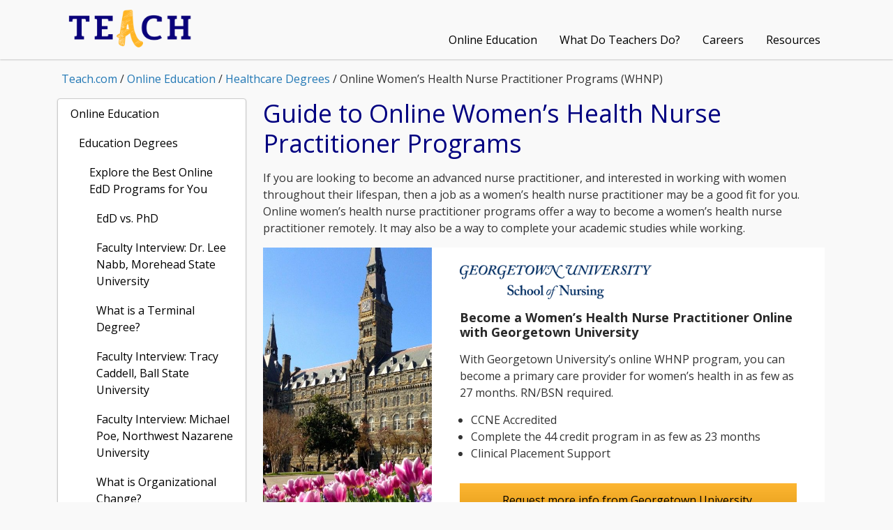

--- FILE ---
content_type: text/html; charset=UTF-8
request_url: https://teach.com/online-ed/healthcare-degrees/online-womens-health-nurse-practitioner-programs/
body_size: 47456
content:

<!doctype html>
<html lang="en-US">
<head>
	<!-- Google Tag Manager -->
	<script>
		(function(w,d,s,l,i){w[l]=w[l]||[];w[l].push({'gtm.start':new Date().getTime(),event:'gtm.js'});var f=d.getElementsByTagName(s)[0],j=d.createElement(s),dl=l!='dataLayer'?'&l='+l:'';j.async=true;j.src='https://www.googletagmanager.com/gtm.js?id='+i+dl;f.parentNode.insertBefore(j,f);})(window,document,'script','dataLayer','GTM-WXN83G67');
	</script>
	<!-- End Google Tag Manager -->
	<meta charset="UTF-8">
	<meta name="viewport" content="width=device-width, initial-scale=1">
	<link rel="profile" href="https://gmpg.org/xfn/11">
		<link rel="apple-touch-icon" sizes="180x180" href="https://teach.com/wp-content/uploads/sites/56/2025/10/favicon.ico">
	<link rel="icon" type="image/png" sizes="32x32" href="https://teach.com/wp-content/uploads/sites/56/2025/10/favicon.ico">
		<link rel="preload" href="https://teach.com/wp-content/themes/twoyou/dist/static/icons/material-design/MaterialIcons-Regular.woff2" as="font" crossorigin><link href="https://teach.com/wp-content/themes/twoyou/dist/static/icons/material-design/MaterialIcons-Regular.ttf" as="font" crossorigin>		<script src="https://teach.com/wp-admin/admin-ajax.php?action=mercator-sso-js&#038;host=teach.com&#038;back=https%3A%2F%2Fteach.com%2Fonline-ed%2Fhealthcare-degrees%2Fonline-womens-health-nurse-practitioner-programs%2F&#038;site=56&#038;nonce=59ee50e718"></script>
	<script type="text/javascript">
		/* <![CDATA[ */
			if ( 'function' === typeof MercatorSSO ) {
				document.cookie = "wordpress_test_cookie=WP Cookie check; path=/";
				if ( document.cookie.match( /(;|^)\s*wordpress_test_cookie\=/ ) ) {
					MercatorSSO();
				}
			}
		/* ]]> */
	</script>
<meta name='robots' content='index, follow, max-image-preview:large, max-snippet:-1, max-video-preview:-1' />

	<!-- This site is optimized with the Yoast SEO plugin v26.2 - https://yoast.com/wordpress/plugins/seo/ -->
	<title>Online Womens Health Nurse Practitioner WHNP Degrees</title>
	<meta name="description" content="Compare online women’s health nurse practitioner programs. Learn how to become a WHNP online as well as obtain hands-on clinical experience." />
	<link rel="canonical" href="https://teach.com/online-ed/healthcare-degrees/online-womens-health-nurse-practitioner-programs/" />
	<meta property="og:locale" content="en_US" />
	<meta property="og:type" content="article" />
	<meta property="og:title" content="Online Womens Health Nurse Practitioner WHNP Degrees" />
	<meta property="og:description" content="Compare online women’s health nurse practitioner programs. Learn how to become a WHNP online as well as obtain hands-on clinical experience." />
	<meta property="og:url" content="https://teach.com/online-ed/healthcare-degrees/online-womens-health-nurse-practitioner-programs/" />
	<meta property="og:site_name" content="Teach.com" />
	<meta property="article:publisher" content="https://www.facebook.com/Teachdotcom/" />
	<meta property="article:modified_time" content="2023-01-03T14:38:22+00:00" />
	<meta name="twitter:card" content="summary_large_image" />
	<meta name="twitter:site" content="@Teachdotcom" />
	<meta name="twitter:label1" content="Est. reading time" />
	<meta name="twitter:data1" content="7 minutes" />
	<script type="application/ld+json" class="yoast-schema-graph">{"@context":"https://schema.org","@graph":[{"@type":["WebPage","FAQPage"],"@id":"https://teach.com/online-ed/healthcare-degrees/online-womens-health-nurse-practitioner-programs/","url":"https://teach.com/online-ed/healthcare-degrees/online-womens-health-nurse-practitioner-programs/","name":"Online Womens Health Nurse Practitioner WHNP Degrees","isPartOf":{"@id":"https://teach.com/#website"},"datePublished":"2021-06-07T13:16:17+00:00","dateModified":"2023-01-03T14:38:22+00:00","description":"Compare online women’s health nurse practitioner programs. Learn how to become a WHNP online as well as obtain hands-on clinical experience.","breadcrumb":{"@id":"https://teach.com/online-ed/healthcare-degrees/online-womens-health-nurse-practitioner-programs/#breadcrumb"},"mainEntity":[{"@id":"https://teach.com/online-ed/healthcare-degrees/online-womens-health-nurse-practitioner-programs/#faq-question-1649869108140"},{"@id":"https://teach.com/online-ed/healthcare-degrees/online-womens-health-nurse-practitioner-programs/#faq-question-1649869113210"},{"@id":"https://teach.com/online-ed/healthcare-degrees/online-womens-health-nurse-practitioner-programs/#faq-question-1649869119313"},{"@id":"https://teach.com/online-ed/healthcare-degrees/online-womens-health-nurse-practitioner-programs/#faq-question-1649869126559"}],"inLanguage":"en-US","potentialAction":[{"@type":"ReadAction","target":["https://teach.com/online-ed/healthcare-degrees/online-womens-health-nurse-practitioner-programs/"]}]},{"@type":"BreadcrumbList","@id":"https://teach.com/online-ed/healthcare-degrees/online-womens-health-nurse-practitioner-programs/#breadcrumb","itemListElement":[{"@type":"ListItem","position":1,"name":"Teach.com","item":"https://teach.com/"},{"@type":"ListItem","position":2,"name":"Online Education","item":"https://teach.com/online-ed/"},{"@type":"ListItem","position":3,"name":"Healthcare Degrees","item":"https://teach.com/online-ed/healthcare-degrees/"},{"@type":"ListItem","position":4,"name":"Online Women&#8217;s Health Nurse Practitioner Programs (WHNP)"}]},{"@type":"WebSite","@id":"https://teach.com/#website","url":"https://teach.com/","name":"Teach.com","description":"Teach.com has the resources to assist you in achieving your goals.","publisher":{"@id":"https://teach.com/#organization"},"alternateName":"https://teach.com","potentialAction":[{"@type":"SearchAction","target":{"@type":"EntryPoint","urlTemplate":"https://teach.com/?s={search_term_string}"},"query-input":{"@type":"PropertyValueSpecification","valueRequired":true,"valueName":"search_term_string"}}],"inLanguage":"en-US"},{"@type":"Organization","@id":"https://teach.com/#organization","name":"Teach.com","url":"https://teach.com/","logo":{"@type":"ImageObject","inLanguage":"en-US","@id":"https://teach.com/#/schema/logo/image/","url":"https://teach.com/wp-content/uploads/sites/56/2025/10/logo-mobile.png","contentUrl":"https://teach.com/wp-content/uploads/sites/56/2025/10/logo-mobile.png","width":1470,"height":474,"caption":"Teach.com"},"image":{"@id":"https://teach.com/#/schema/logo/image/"},"sameAs":["https://www.facebook.com/Teachdotcom/","https://x.com/Teachdotcom"]},{"@type":"Question","@id":"https://teach.com/online-ed/healthcare-degrees/online-womens-health-nurse-practitioner-programs/#faq-question-1649869108140","position":1,"url":"https://teach.com/online-ed/healthcare-degrees/online-womens-health-nurse-practitioner-programs/#faq-question-1649869108140","name":"What's the Difference Between an OB-GYN and a Women's Health Nurse Practitioner?","answerCount":1,"acceptedAnswer":{"@type":"Answer","text":"An OB-GYN is a doctor who has specialized in pregnancy, childbirth and female reproductive health. A women's health nurse practitioner is a nurse practitioner who has completed additional studies specializing in women's health. A WHNP may function as both a women's health specialist and a general practitioner. They incorporate a holistic approach that involves treating physical ailments or concerns along with mental and emotional health.","inLanguage":"en-US"},"inLanguage":"en-US"},{"@type":"Question","@id":"https://teach.com/online-ed/healthcare-degrees/online-womens-health-nurse-practitioner-programs/#faq-question-1649869113210","position":2,"url":"https://teach.com/online-ed/healthcare-degrees/online-womens-health-nurse-practitioner-programs/#faq-question-1649869113210","name":"Is There a Demand for Women's Health Nurse Practitioners?","answerCount":1,"acceptedAnswer":{"@type":"Answer","text":"The demand for women's health <a href=\"https://www.bls.gov/ooh/healthcare/nurse-anesthetists-nurse-midwives-and-nurse-practitioners.htm\" target=\"_blank\" rel=\"noreferrer noopener\">nurse practitioners is growing</a>. A shortage of primary care physicians has seen more responsibilities falling on nurse practitioners. They can now perform functions that were traditionally only in the scope of primary care practitioners, such as ordering tests and prescribing medication. Nurses and nurse practitioners are quickly becoming critical healthcare members with more significant opportunities and areas for growth.","inLanguage":"en-US"},"inLanguage":"en-US"},{"@type":"Question","@id":"https://teach.com/online-ed/healthcare-degrees/online-womens-health-nurse-practitioner-programs/#faq-question-1649869119313","position":3,"url":"https://teach.com/online-ed/healthcare-degrees/online-womens-health-nurse-practitioner-programs/#faq-question-1649869119313","name":"How Can I Become a Women's Health Nurse Practitioner?","answerCount":1,"acceptedAnswer":{"@type":"Answer","text":"There are different avenues to follow to become a women's health nurse practitioner. Some common steps may include obtaining a bachelor's degree in nursing, gaining experience in the field as an RN, completing a Master of Science in Nursing or Doctor of Nursing Practice program and completing the clinical experience hour requirements.","inLanguage":"en-US"},"inLanguage":"en-US"},{"@type":"Question","@id":"https://teach.com/online-ed/healthcare-degrees/online-womens-health-nurse-practitioner-programs/#faq-question-1649869126559","position":4,"url":"https://teach.com/online-ed/healthcare-degrees/online-womens-health-nurse-practitioner-programs/#faq-question-1649869126559","name":"How Long Does It Take to Become a Women's Health NP?","answerCount":1,"acceptedAnswer":{"@type":"Answer","text":"It takes between two and three years of full-time studying to complete a women's health nurse practitioner program. The required credit hours may vary depending on which specialties you want to follow and the individual program you choose, but an online women's health nurse practitioner program usually requires around 50 credit hours. In addition to completing the program's academic portion, you will likely also be required to obtain several hundred hours in clinical experience.","inLanguage":"en-US"},"inLanguage":"en-US"}]}</script>
	<!-- / Yoast SEO plugin. -->


<link rel='dns-prefetch' href='//fonts.googleapis.com' />
<link rel='dns-prefetch' href='//www.googletagmanager.com' />
<link rel="preconnect" href="https://fonts.googleapis.com"><link rel="preconnect" href="https://fonts.gstatic.com" crossorigin><link rel="alternate" title="oEmbed (JSON)" type="application/json+oembed" href="https://teach.com/wp-json/oembed/1.0/embed?url=https%3A%2F%2Fteach.com%2Fonline-ed%2Fhealthcare-degrees%2Fonline-womens-health-nurse-practitioner-programs%2F" />
<link rel="alternate" title="oEmbed (XML)" type="text/xml+oembed" href="https://teach.com/wp-json/oembed/1.0/embed?url=https%3A%2F%2Fteach.com%2Fonline-ed%2Fhealthcare-degrees%2Fonline-womens-health-nurse-practitioner-programs%2F&#038;format=xml" />
<style id='wp-img-auto-sizes-contain-inline-css' type='text/css'>
img:is([sizes=auto i],[sizes^="auto," i]){contain-intrinsic-size:3000px 1500px}
/*# sourceURL=wp-img-auto-sizes-contain-inline-css */
</style>
<style id='wp-block-heading-inline-css' type='text/css'>
h1:where(.wp-block-heading).has-background,h2:where(.wp-block-heading).has-background,h3:where(.wp-block-heading).has-background,h4:where(.wp-block-heading).has-background,h5:where(.wp-block-heading).has-background,h6:where(.wp-block-heading).has-background{padding:1.25em 2.375em}h1.has-text-align-left[style*=writing-mode]:where([style*=vertical-lr]),h1.has-text-align-right[style*=writing-mode]:where([style*=vertical-rl]),h2.has-text-align-left[style*=writing-mode]:where([style*=vertical-lr]),h2.has-text-align-right[style*=writing-mode]:where([style*=vertical-rl]),h3.has-text-align-left[style*=writing-mode]:where([style*=vertical-lr]),h3.has-text-align-right[style*=writing-mode]:where([style*=vertical-rl]),h4.has-text-align-left[style*=writing-mode]:where([style*=vertical-lr]),h4.has-text-align-right[style*=writing-mode]:where([style*=vertical-rl]),h5.has-text-align-left[style*=writing-mode]:where([style*=vertical-lr]),h5.has-text-align-right[style*=writing-mode]:where([style*=vertical-rl]),h6.has-text-align-left[style*=writing-mode]:where([style*=vertical-lr]),h6.has-text-align-right[style*=writing-mode]:where([style*=vertical-rl]){rotate:180deg}
/*# sourceURL=https://teach.com/wp-includes/blocks/heading/style.min.css */
</style>
<style id='wp-block-paragraph-inline-css' type='text/css'>
.is-small-text{font-size:.875em}.is-regular-text{font-size:1em}.is-large-text{font-size:2.25em}.is-larger-text{font-size:3em}.has-drop-cap:not(:focus):first-letter{float:left;font-size:8.4em;font-style:normal;font-weight:100;line-height:.68;margin:.05em .1em 0 0;text-transform:uppercase}body.rtl .has-drop-cap:not(:focus):first-letter{float:none;margin-left:.1em}p.has-drop-cap.has-background{overflow:hidden}:root :where(p.has-background){padding:1.25em 2.375em}:where(p.has-text-color:not(.has-link-color)) a{color:inherit}p.has-text-align-left[style*="writing-mode:vertical-lr"],p.has-text-align-right[style*="writing-mode:vertical-rl"]{rotate:180deg}
/*# sourceURL=https://teach.com/wp-includes/blocks/paragraph/style.min.css */
</style>
<style id='wp-block-list-inline-css' type='text/css'>
ol,ul{box-sizing:border-box}:root :where(.wp-block-list.has-background){padding:1.25em 2.375em}
/*# sourceURL=https://teach.com/wp-includes/blocks/list/style.min.css */
</style>
<link rel='stylesheet' id='twoyou-programs-css' href='https://teach.com/wp-content/plugins/twoyou-programs/dist/styles/programs.css?ver=1768158021' type='text/css' media='all' />
<style id='wp-block-library-inline-css' type='text/css'>
:root{--wp-block-synced-color:#7a00df;--wp-block-synced-color--rgb:122,0,223;--wp-bound-block-color:var(--wp-block-synced-color);--wp-editor-canvas-background:#ddd;--wp-admin-theme-color:#007cba;--wp-admin-theme-color--rgb:0,124,186;--wp-admin-theme-color-darker-10:#006ba1;--wp-admin-theme-color-darker-10--rgb:0,107,160.5;--wp-admin-theme-color-darker-20:#005a87;--wp-admin-theme-color-darker-20--rgb:0,90,135;--wp-admin-border-width-focus:2px}@media (min-resolution:192dpi){:root{--wp-admin-border-width-focus:1.5px}}.wp-element-button{cursor:pointer}:root .has-very-light-gray-background-color{background-color:#eee}:root .has-very-dark-gray-background-color{background-color:#313131}:root .has-very-light-gray-color{color:#eee}:root .has-very-dark-gray-color{color:#313131}:root .has-vivid-green-cyan-to-vivid-cyan-blue-gradient-background{background:linear-gradient(135deg,#00d084,#0693e3)}:root .has-purple-crush-gradient-background{background:linear-gradient(135deg,#34e2e4,#4721fb 50%,#ab1dfe)}:root .has-hazy-dawn-gradient-background{background:linear-gradient(135deg,#faaca8,#dad0ec)}:root .has-subdued-olive-gradient-background{background:linear-gradient(135deg,#fafae1,#67a671)}:root .has-atomic-cream-gradient-background{background:linear-gradient(135deg,#fdd79a,#004a59)}:root .has-nightshade-gradient-background{background:linear-gradient(135deg,#330968,#31cdcf)}:root .has-midnight-gradient-background{background:linear-gradient(135deg,#020381,#2874fc)}:root{--wp--preset--font-size--normal:16px;--wp--preset--font-size--huge:42px}.has-regular-font-size{font-size:1em}.has-larger-font-size{font-size:2.625em}.has-normal-font-size{font-size:var(--wp--preset--font-size--normal)}.has-huge-font-size{font-size:var(--wp--preset--font-size--huge)}.has-text-align-center{text-align:center}.has-text-align-left{text-align:left}.has-text-align-right{text-align:right}.has-fit-text{white-space:nowrap!important}#end-resizable-editor-section{display:none}.aligncenter{clear:both}.items-justified-left{justify-content:flex-start}.items-justified-center{justify-content:center}.items-justified-right{justify-content:flex-end}.items-justified-space-between{justify-content:space-between}.screen-reader-text{border:0;clip-path:inset(50%);height:1px;margin:-1px;overflow:hidden;padding:0;position:absolute;width:1px;word-wrap:normal!important}.screen-reader-text:focus{background-color:#ddd;clip-path:none;color:#444;display:block;font-size:1em;height:auto;left:5px;line-height:normal;padding:15px 23px 14px;text-decoration:none;top:5px;width:auto;z-index:100000}html :where(.has-border-color){border-style:solid}html :where([style*=border-top-color]){border-top-style:solid}html :where([style*=border-right-color]){border-right-style:solid}html :where([style*=border-bottom-color]){border-bottom-style:solid}html :where([style*=border-left-color]){border-left-style:solid}html :where([style*=border-width]){border-style:solid}html :where([style*=border-top-width]){border-top-style:solid}html :where([style*=border-right-width]){border-right-style:solid}html :where([style*=border-bottom-width]){border-bottom-style:solid}html :where([style*=border-left-width]){border-left-style:solid}html :where(img[class*=wp-image-]){height:auto;max-width:100%}:where(figure){margin:0 0 1em}html :where(.is-position-sticky){--wp-admin--admin-bar--position-offset:var(--wp-admin--admin-bar--height,0px)}@media screen and (max-width:600px){html :where(.is-position-sticky){--wp-admin--admin-bar--position-offset:0px}}
/*wp_block_styles_on_demand_placeholder:6970c352a0379*/
/*# sourceURL=wp-block-library-inline-css */
</style>
<style id='classic-theme-styles-inline-css' type='text/css'>
/*! This file is auto-generated */
.wp-block-button__link{color:#fff;background-color:#32373c;border-radius:9999px;box-shadow:none;text-decoration:none;padding:calc(.667em + 2px) calc(1.333em + 2px);font-size:1.125em}.wp-block-file__button{background:#32373c;color:#fff;text-decoration:none}
/*# sourceURL=/wp-includes/css/classic-themes.min.css */
</style>
<link rel='stylesheet' id='frontend-styles-css' href='https://teach.com/wp-content/themes/twoyou/dist/styles/bundle-2ae59e28.css?ver=1768158021' type='text/css' media='all' />
<link rel='stylesheet' id='twoyou-google-fonts-css' href='https://fonts.googleapis.com/css2?family=Lora:ital,wght@0,400;0,500;0,600;0,700;1,400;1,500;1,600;1,700&#038;family=Open+Sans:ital,wght@0,300;0,400;0,500;0,600;0,700;0,800;1,300;1,400;1,500;1,600;1,700;1,800&#038;display=swap' type='text/css' media='all' />
<script type="text/javascript" id="twoyou-global-settings-editor-script-js-extra">
/* <![CDATA[ */
var globalSettings = {"root":"https://teach.com/wp-json/","nonce":"183b9e6afb","settings":{"whitelabel_settings":{"name":"whitelabel_settings","title":"ViBrAM","fields":[{"name":"cta_title","label":"ViBrAM API Importer","type":"title","showLabel":false,"className":"is-large"},{"name":"current_whitelabel_revision","label":"Whitelabel Importer","showLabel":false,"type":"whitelabel","default":""}]},"block_settings":{"name":"block_settings","title":"Blocks","fields":[]},"theme_settings":{"name":"theme_settings","title":"Settings","sections":[{"name":"general","title":"General","fields":[{"name":"site_og_name","label":"Site Name (meta)","type":"input"},{"name":"brand_asset_id","label":"Brand Asset ID","type":"input"},{"name":"asset_path","label":"Asset Path","type":"input"},{"name":"admissions_email","label":"Admissions Email","type":"input"},{"name":"admissions_phone","label":"Admissions Phone Number","type":"input"},{"name":"site_background_color","label":"Site Background Color","type":"palette","colors":"$theme_settings.colors"},{"name":"floating_cta_bg_color","label":"Floating CTA Background Color","type":"palette","colors":"$theme_settings.colors","default":"theme-cta"},{"name":"floating_cta_color","label":"Floating CTA Color","type":"palette","colors":"$theme_settings.colors"},{"name":"is_flex_plp","label":"Flex PLP","type":"toggle","default":false},{"name":"sidebar_indent","label":"Sidebar Options","type":"title","showLabel":false},{"name":"sidebar_indentation","label":"Indent Sidebar Sub Menus","type":"toggle"},{"name":"sidebar_hover_bg_color","label":"Sidebar Hover Colour","type":"palette","colors":"$theme_settings.colors"},{"name":"sidebar_hover_text_color","label":"Sidebar Hover Text Colour","type":"palette","colors":"$theme_settings.colors"},{"name":"floating_cta","label":"Floating CTA Options","type":"title","showLabel":false},{"name":"hide_floating_cta","label":"Hide Floating CTA","type":"toggle"},{"name":"accessibility_options","label":"Accessibility Options","type":"title","showLabel":false},{"name":"skip_main_color","label":"Skip To Main Text Color","type":"palette","colors":"$theme_settings.colors"},{"name":"defer_bundle_js","label":"Defer the main JS bundle.","type":"checkbox"},{"name":"error_pages","label":"404 Error Page Options","type":"title","showLabel":false},{"name":"404_error_page_id","label":"404 Error Page ID","type":"input"},{"name":"404_error_page_hide_floating_cta","label":"Hide Floating CTA (Custom 404 Page Only)","type":"toggle","default":false},{"name":"yoast_custom_settings","label":"Yoast Settings","type":"title","showLabel":false},{"name":"disable_yoast_auto_redirects","label":"Disable Yoast Auto Redirects","type":"checkbox","showLabel":false}]},{"name":"header","title":"Header","fields":[{"name":"cta_title","label":"Apply Now Button","type":"title","showLabel":false},{"name":"add_cta","label":"Show button","type":"toggle"},{"name":"cta_current_tab","label":"Open button in current tab","type":"toggle"},{"name":"cta_link","label":"Apply Now Link","type":"input"},{"name":"cta_text","default":"Apply","label":"Apply Now Text","type":"input"},{"name":"cta-button-color","label":"CTA Background Color","type":"palette","colors":"$theme_settings.colors","default":"theme-cta"},{"name":"cta-text-color","label":"CTA Color","type":"palette","colors":"$theme_settings.colors"},{"name":"cta-button-color-hover","label":"CTA Hover Color","type":"palette","colors":"$theme_settings.colors","default":"theme-cta"},{"name":"enable_dropdown","label":"Enable Dropdown In Menu","type":"toggle","default":false},{"name":"cta-dropdown","label":"CTA Dropdown Links","addToWindow":true,"type":"repeatable","default":[],"fields":[{"name":"name","label":"Link Text","type":"input"},{"name":"link","label":"Link","type":"input"}]},{"name":"cta-dropdown-background-color","label":"CTA Dropdown Background Color","type":"palette","colors":"$theme_settings.colors","default":"theme-cta"},{"name":"cta-dropdown-text-color","label":"CTA Dropdown Text Color","type":"palette","colors":"$theme_settings.colors"},{"name":"cta-dropdown-hover-color","label":"CTA Dropdown Hover Color","type":"palette","colors":"$theme_settings.colors"},{"name":"second_cta_title","label":"Second CTA Button","type":"title","showLabel":false},{"name":"add_second_cta","label":"Show second button","type":"toggle"},{"name":"second_cta_current_tab","label":"Open second button in current tab","type":"toggle"},{"name":"second_cta_link","label":"Second CTA Link","type":"input"},{"name":"second_cta_text","default":"Request Information","label":"Second CTA Text","type":"input"},{"name":"second-cta-button-color","label":"Second CTA Background Color","type":"palette","colors":"$theme_settings.colors"},{"name":"second-cta-text-color","label":"Second CTA Color","type":"palette","colors":"$theme_settings.colors"},{"name":"second-cta-button-color-hover","label":"Second CTA Hover Color","type":"palette","colors":"$theme_settings.colors"},{"name":"rows_title","label":"Header Rows","type":"title","showLabel":false},{"name":"header_rows","label":"Number of Rows","type":"ButtonGroup","options":[{"label":"1","value":"1"},{"label":"2","value":"2"}]},{"name":"search_title","label":"Search","type":"title","showLabel":false},{"name":"search_enabled","label":"Enable Search","type":"toggle"},{"name":"header_border_title","label":"Header Border","type":"title","showLabel":false},{"name":"header_border_color","label":"Border Color","type":"palette","colors":"$theme_settings.colors"},{"name":"header_border_top_size","label":"Border Top Size","type":"input","rowClass":"is-split","default":""},{"name":"header_border_right_size","label":"Border Right Size","type":"input","rowClass":"is-split","default":""},{"name":"header_border_bottom_size","label":"Border Bottom Size","type":"input","rowClass":"is-split","default":""},{"name":"header_border_left_size","label":"Border Left Size","type":"input","rowClass":"is-split","default":""},{"name":"hide_top_nav_bar","label":"Hide Top Nav Bar","type":"toggle","default":false}],"groups":[{"name":"logo-1","title":"Logo 1","conditional":{"field":"header_rows","value":"2","compare":"="},"fields":[{"name":"logo-1-link","label":"Link","type":"input","default":""},{"name":"logo-1-external-link","label":"Disable open in new tab behaviour","type":"toggle"},{"name":"logo-1-height","label":"Height","rowClass":"is-split","type":"input","default":""},{"name":"logo-1-width","label":"Width","rowClass":"is-split","type":"input","default":""},{"name":"logo-1-padding","label":"Padding","type":"input","rowClass":"is-split","default":""},{"name":"logo-1-outer-top-bottom-padding","label":"Remove Outer Top/Bottom Padding","type":"toggle","default":false},{"name":"logo1_align_title","label":"Logo Aligment","type":"title","showLabel":false},{"name":"navbar-logo-1-alignment","label":"Horizontal alignment","type":"IconGroup","default":"left","rowClass":"is-split","options":[{"label":"Left","value":"left","icon":"editor-alignleft"},{"label":"Center","value":"center","icon":"editor-aligncenter"},{"label":"Right","value":"right","icon":"editor-alignright"}]},{"name":"logo-1-vertical-alignment","label":"Vertical Alignment","type":"IconGroup","default":"middle","rowClass":"is-split","options":[{"label":"Top","value":"top","icon":"editor-alignleft"},{"label":"Middle","value":"middle","icon":"editor-aligncenter"},{"label":"Bottom","value":"bottom","icon":"editor-alignright"}]},{"name":"logo1_color_title","label":"Colors","type":"title","showLabel":false},{"name":"logo-1-background-color","label":"Background Color","type":"palette","colors":"$theme_settings.colors","default":"theme-dark"},{"name":"logo-1-active-border-color","label":"Active Border Color","type":"palette","colors":"$theme_settings.colors"},{"name":"logo-1-hover-border-color","label":"Hover BorderColor","type":"palette","colors":"$theme_settings.colors"}]},{"name":"logo-2","title":"Logo 2","fields":[{"name":"logo-2-link","label":"Link","type":"input","default":""},{"name":"logo-2-external-link","label":"Enable open in new tab behaviour","type":"toggle"},{"name":"logo-2-height","label":"Height","type":"input","rowClass":"is-split","default":""},{"name":"logo-2-width","label":"Width","type":"input","rowClass":"is-split","default":""},{"name":"logo-2-padding","label":"Padding","rowClass":"is-split","type":"input","default":""},{"name":"logo2_align_title","label":"Logo Aligment","type":"title","showLabel":false},{"name":"navbar-logo-2-alignment","label":"Alignment","type":"IconGroup","rowClass":"is-split","default":"left","options":[{"label":"Left","value":"left","icon":"editor-alignleft"},{"label":"Center","value":"center","icon":"editor-aligncenter"},{"label":"Right","value":"right","icon":"editor-alignright"}]},{"name":"logo-2-vertical-alignment","label":"Vertical Alignment","type":"IconGroup","rowClass":"is-split","default":"middle","options":[{"label":"Top","value":"top","icon":"editor-alignleft"},{"label":"Middle","value":"middle","icon":"editor-aligncenter"},{"label":"Bottom","value":"bottom","icon":"editor-alignright"}]},{"name":"logo2_color_title","label":"Colors","type":"title","showLabel":false},{"name":"logo-2-background-color","label":"Background Color","type":"palette","colors":"$theme_settings.colors"},{"name":"logo-2-nav-bar-text-color","label":"Nav Bar Text Color","type":"palette","colors":"$theme_settings.colors"},{"name":"logo-2-active-border-color","label":"Active Border Color","type":"palette","colors":"$theme_settings.colors"},{"name":"logo-2-hover-border-color","label":"Hover Border Color","type":"palette","colors":"$theme_settings.colors"},{"name":"logo-2-submenu-active-text-color","label":"Sub Menu Active Text Colour","type":"palette","colors":"$theme_settings.colors"},{"name":"logo-2-submenu-active-background-color","label":"Sub Menu Active Background Colour","type":"palette","colors":"$theme_settings.colors"},{"name":"logo2_visibility_title","label":"Logo Visibility","type":"title","showLabel":false},{"name":"hide_logo2","label":"Hide Logo","type":"toggle","default":false},{"name":"use_logo1","label":"Use Logo 1","type":"toggle","default":false}]},{"name":"logo-mobile","title":"Logo Mobile","fields":[{"name":"logo-mobile-link","label":"Link","type":"input"},{"name":"logo-mobile-height","label":"Height","type":"input","rowClass":"is-split"},{"name":"logo-mobile-width","label":"Width","type":"input","rowClass":"is-split"},{"name":"logo-mobile-padding","label":"Padding","type":"input","rowClass":"is-split"},{"name":"navbar-logo-mobile-alignment","label":"Alignment","type":"IconGroup","default":"center","options":[{"label":"Left","value":"left","icon":"editor-alignleft"},{"label":"Center","value":"center","icon":"editor-aligncenter"},{"label":"Right","value":"right","icon":"editor-alignright"}]},{"name":"logo-mobile-colors","label":"Colors","type":"title","showLabel":false},{"name":"logo-mobile-background-color","label":"Background Color","type":"palette","colors":"$theme_settings.colors"}]}]},{"name":"footer","title":"Footer","fields":[{"name":"footer_type","label":"Footer Type","type":"ButtonGroup","default":"large","options":[{"label":"Large","value":"large"},{"label":"Small","value":"small"},{"label":"Mega","value":"mega"}]},{"name":"footer_home_content","label":"Home Content","type":"textarea"},{"name":"footer_copyright","label":"Copyright text","type":"input","help":"This will be formatted as \u00a9 {your text here}"},{"name":"footer_copyright_date","label":"Add current year to copyright notice","type":"checkbox","help":"This will be formatted as \u00a9 2026 {your text here}"},{"name":"footer-background-color","label":"Background Color","type":"palette","colors":"$theme_settings.colors","default":"theme-dark"},{"name":"footer-content-color","label":"Color","type":"palette","colors":"$theme_settings.colors"},{"name":"footer-copyright-color","label":"Copyright Color","type":"palette","colors":"$theme_settings.colors"},{"name":"footer_logo_title","label":"Footer Logo","type":"title","showLabel":false},{"name":"footer-logo-link","label":"Link","type":"input","default":""},{"name":"logo-footer-height","label":"Height","type":"input","rowClass":"is-split"},{"name":"logo-footer-width","label":"Width","type":"input","rowClass":"is-split"},{"name":"logo-footer-padding","label":"Padding","type":"input","rowClass":"is-split"},{"name":"hide_footer_logo","label":"Hide Logo","type":"toggle"},{"name":"footer_align_title","label":"Logo Aligment","type":"title","showLabel":false},{"name":"footer-logo-alignment","label":"Horizontal alignment","type":"IconGroup","default":"left","rowClass":"is-split","options":[{"label":"Left","value":"left","icon":"editor-alignleft"},{"label":"Right","value":"right","icon":"editor-alignright"}]},{"name":"footer_spacing_title","label":"Mobile Footer Spacing Options","type":"title","showLabel":false},{"name":"mobile-footer-top-margin","label":"Mobile Footer links Top Margin","type":"input","rowClass":"is-split","default":""},{"name":"mobile-footer-bottom-margin","label":"Mobile Footer Links Bottom Margin","type":"input","rowClass":"is-split","default":""}]},{"name":"navigation","title":"Navigation","fields":[{"name":"nav_title","label":"Navigation Alignment","type":"title","showLabel":false},{"name":"nav_alignment","label":"Horizontal Alignment","type":"IconGroup","default":"right","options":[{"label":"Left","value":"left","icon":"editor-alignleft"},{"label":"Center","value":"center","icon":"editor-aligncenter"},{"label":"Right","value":"right","icon":"editor-alignright"}]},{"name":"nav_text_transform","label":"Nav Text Transform","type":"select","options":[{"value":"Upper","label":"Uppercase"},{"value":"Lower","label":"Lowercase"},{"value":"Caps","label":"Capitalize"},{"value":"","label":"None"}],"default":""},{"name":"nav_border_title","label":"Navigation Border","type":"title","showLabel":false},{"name":"nav-border-color","label":"Border Color","type":"palette","colors":"$theme_settings.colors"},{"name":"nav-border-top-size","label":"Border Top Size","type":"input","rowClass":"is-split","default":""},{"name":"nav-border-right-size","label":"Border Right Size","type":"input","rowClass":"is-split","default":""},{"name":"nav-border-bottom-size","label":"Border Bottom Size","type":"input","rowClass":"is-split","default":""},{"name":"nav-border-left-size","label":"Border Left Size","type":"input","rowClass":"is-split","default":""},{"name":"nav_spacing","label":"Navigation Spacing","type":"title","showLabel":false},{"name":"hamburger-nav-spacing","label":"Hamburger Top & Bottom Spacing (16px Default)","type":"input","rowClass":"is-split"},{"name":"main-nav-spacing","label":"Main Navigation Spacing (16px Default)","type":"input","rowClass":"is-split"}]},{"name":"breadcrumbs","title":"Breadcrumbs","fields":[{"name":"breadcrumbs-colors-title","label":"Breadcrumbs Colors","type":"title","showLabel":false},{"name":"breadcrumbs-bg-color","label":"Background Color","type":"palette","colors":"$theme_settings.colors"},{"name":"breadcrumbs-color","label":"Color","type":"palette","colors":"$theme_settings.colors"},{"name":"breadcrumbs-link-color","label":"Link Color","type":"palette","colors":"$theme_settings.colors"},{"name":"breadcrumbs-td-title","label":"Text Decoration","type":"title","showLabel":false},{"name":"breadcrumb_underline_last","label":"Underline Last Breadcrumb","type":"toggle"}]},{"name":"typography","title":"Typography","fields":[{"name":"font-weight","label":"Font Weight","type":"input"},{"name":"navigation-font-weight","label":"Navigation Font Weight","type":"input"},{"name":"font-family","label":"Font Family - If the font you expect is not in this list please sync Vibram","type":"select","options":[{"value":"\"Open Sans\", sans-serif","label":"\"Open Sans\", sans-serif"},{"value":"","label":"None"},{"value":"\"Lora\", serif","label":"Lora"}],"default":"\"Open Sans\", sans-serif"},{"name":"heading-font-family","label":"Heading Font Family - If the font you expect is not in this list please sync Vibram","type":"select","options":[{"value":"\"Open Sans\", sans-serif","label":"\"Open Sans\", sans-serif"},{"value":"","label":"None"},{"value":"\"Lora\", serif","label":"Lora"}],"default":"\"Lora\", serif"},{"name":"paragraph-font-family","label":"Paragraph Font Family - If the font you expect is not in this list please sync Vibram","type":"select","options":[{"value":"\"Open Sans\", sans-serif","label":"\"Open Sans\", sans-serif"},{"value":"","label":"None"},{"value":"\"Lora\", serif","label":"Lora"}]},{"name":"paragraph-and-list-font-size","label":"Paragraph & List Default Font Size","type":"input"},{"name":"content-link-color","label":"Link Color","type":"palette","colors":"$theme_settings.colors"},{"name":"typography-colors","label":"Typography Colors","default":{"42998eae-6a09-11ea-bc55-0242ac130003":{"name":"type-dark","color":"#333"},"aedb4cba-6a09-11ea-bc55-0242ac130003":{"name":"type-light","color":"#fff"}},"addToWindow":true,"type":"repeatable","fields":[{"name":"name","label":"Name","type":"input","rowClass":"is-split"},{"name":"color","label":"Color","type":"picker","rowClass":"is-split"}]}],"groups":[{"name":"longform","title":"Longform","fields":[{"name":"longform-font-family","label":"Font Family - If the font you expect is not in this list please sync Vibram","type":"select","options":[{"value":"\"Open Sans\", sans-serif","label":"\"Open Sans\", sans-serif"},{"value":"","label":"None"},{"value":"\"Lora\", serif","label":"Lora"}]},{"name":"longform-font-weight","label":"Font Weight","type":"input"},{"name":"longform-font-size","label":"Font Size","type":"input"},{"name":"longform-line-height","label":"Line Height","type":"input"}]},{"name":"lists","title":"List Settings","fields":[{"name":"lists-default-line-height","label":"Default Line Height","type":"input"},{"name":"lists-default-bullet-point-size","label":"Default Bullet Point Size","type":"input"},{"name":"lists-default-list-left-margin","label":"Default List Left Margin","type":"input"},{"name":"lists-default-list-bottom-margin","label":"Default List Bottom Margin","type":"input"},{"name":"lists-default-list-item-bottom-margin","label":"Default List Item Bottom Margin","type":"input"},{"name":"lists-default-list-column-padding-right","label":"Default List Desktop Column Right Padding (2 columns + above)","type":"input"},{"name":"lists-default-list-mobile-column-padding-right","label":"Default List Mobile Column Right Padding (2 columns + above)","type":"input"}]},{"name":"h1","title":"Header 1","fields":[{"name":"h1-font-family","label":"Font Family - If the font you expect is not in this list please sync Vibram","type":"select","options":[{"value":"\"Open Sans\", sans-serif","label":"\"Open Sans\", sans-serif"},{"value":"","label":"None"},{"value":"\"Lora\", serif","label":"Lora"}]},{"name":"h1-font-size","label":"Font Size","type":"input","rowClass":"is-split"},{"name":"h1-mobile-font-size","label":"Mobile Font Size","type":"input","rowClass":"is-split"},{"name":"h1-tablet-font-size","label":"Tablet Font Size","type":"input","rowClass":"is-split"},{"name":"h1-letter-spacing","label":"Letter Spacing","type":"input","rowClass":"is-split"},{"name":"h1-font-weight","label":"Font Weight","type":"input","rowClass":"is-split"},{"name":"h1-line-height","label":"Line Height","type":"input","rowClass":"is-split"},{"name":"h1-color","label":"Color","type":"palette","colors":"$theme_settings.colors"}]},{"name":"h2","title":"Header 2","fields":[{"name":"h2-font-family","label":"Font Family - If the font you expect is not in this list please sync Vibram","type":"select","options":[{"value":"\"Open Sans\", sans-serif","label":"\"Open Sans\", sans-serif"},{"value":"","label":"None"},{"value":"\"Lora\", serif","label":"Lora"}]},{"name":"h2-font-size","label":"Font Size","type":"input","rowClass":"is-split"},{"name":"h2-mobile-font-size","label":"Mobile Font Size","type":"input","rowClass":"is-split"},{"name":"h2-tablet-font-size","label":"Tablet Font Size","type":"input","rowClass":"is-split"},{"name":"h2-letter-spacing","label":"Letter Spacing","type":"input","rowClass":"is-split"},{"name":"h2-font-weight","label":"Font Weight","type":"input","rowClass":"is-split"},{"name":"h2-line-height","label":"Line Height","type":"input","rowClass":"is-split"},{"name":"h2-color","label":"Color","type":"palette","colors":"$theme_settings.colors"}]},{"name":"h3","title":"Header 3","fields":[{"name":"h3-font-family","label":"Font Family - If the font you expect is not in this list please sync Vibram","type":"select","options":[{"value":"\"Open Sans\", sans-serif","label":"\"Open Sans\", sans-serif"},{"value":"","label":"None"},{"value":"\"Lora\", serif","label":"Lora"}]},{"name":"h3-font-size","label":"Font Size","type":"input","rowClass":"is-split"},{"name":"h3-mobile-font-size","label":"Mobile Font Size","type":"input","rowClass":"is-split"},{"name":"h3-tablet-font-size","label":"Tablet Font Size","type":"input","rowClass":"is-split"},{"name":"h3-letter-spacing","label":"Letter Spacing","type":"input","rowClass":"is-split"},{"name":"h3-font-weight","label":"Font Weight","type":"input","rowClass":"is-split"},{"name":"h3-line-height","label":"Line Height","type":"input","rowClass":"is-split"},{"name":"h3-color","label":"Color","type":"palette","colors":"$theme_settings.colors"}]},{"name":"h4","title":"Header 4","fields":[{"name":"h4-font-family","label":"Font Family - If the font you expect is not in this list please sync Vibram","type":"select","options":[{"value":"\"Open Sans\", sans-serif","label":"\"Open Sans\", sans-serif"},{"value":"","label":"None"},{"value":"\"Lora\", serif","label":"Lora"}]},{"name":"h4-font-size","label":"Font Size","type":"input","rowClass":"is-split"},{"name":"h4-mobile-font-size","label":"Mobile Font Size","type":"input","rowClass":"is-split"},{"name":"h4-tablet-font-size","label":"Tablet Font Size","type":"input","rowClass":"is-split"},{"name":"h4-letter-spacing","label":"Letter Spacing","type":"input","rowClass":"is-split"},{"name":"h4-font-weight","label":"Font Weight","type":"input","rowClass":"is-split"},{"name":"h4-line-height","label":"Line Height","type":"input","rowClass":"is-split"},{"name":"h4-color","label":"Color","type":"palette","colors":"$theme_settings.colors"}]},{"name":"h5","title":"Header 5","fields":[{"name":"h5-font-family","label":"Font Family - If the font you expect is not in this list please sync Vibram","type":"select","options":[{"value":"\"Open Sans\", sans-serif","label":"\"Open Sans\", sans-serif"},{"value":"","label":"None"},{"value":"\"Lora\", serif","label":"Lora"}]},{"name":"h5-font-size","label":"Font Size","type":"input","rowClass":"is-split"},{"name":"h5-mobile-font-size","label":"Mobile Font Size","type":"input","rowClass":"is-split"},{"name":"h5-tablet-font-size","label":"Tablet Font Size","type":"input","rowClass":"is-split"},{"name":"h5-letter-spacing","label":"Letter Spacing","type":"input","rowClass":"is-split"},{"name":"h5-font-weight","label":"Font Weight","type":"input","rowClass":"is-split"},{"name":"h5-line-height","label":"Line Height","type":"input","rowClass":"is-split"},{"name":"h5-color","label":"Color","type":"palette","colors":"$theme_settings.colors"}]},{"name":"h6","title":"Header 6","fields":[{"name":"h6-font-family","label":"Font Family - If the font you expect is not in this list please sync Vibram","type":"select","options":[{"value":"\"Open Sans\", sans-serif","label":"\"Open Sans\", sans-serif"},{"value":"","label":"None"},{"value":"\"Lora\", serif","label":"Lora"}]},{"name":"h6-font-size","label":"Font Size","type":"input","rowClass":"is-split"},{"name":"h6-mobile-font-size","label":"Mobile Font Size","type":"input","rowClass":"is-split"},{"name":"h6-tablet-font-size","label":"Tablet Font Size","type":"input","rowClass":"is-split"},{"name":"h6-letter-spacing","label":"Letter Spacing","type":"input","rowClass":"is-split"},{"name":"h6-font-weight","label":"Font Weight","type":"input","rowClass":"is-split"},{"name":"h6-line-height","label":"Line Height","type":"input","rowClass":"is-split"},{"name":"h6-color","label":"Color","type":"palette","colors":"$theme_settings.colors"}]},{"name":"d1","title":"Display 1","fields":[{"name":"d1-font-family","label":"Font Family - If the font you expect is not in this list please sync Vibram","type":"select","options":[{"value":"\"Open Sans\", sans-serif","label":"\"Open Sans\", sans-serif"},{"value":"","label":"None"},{"value":"\"Lora\", serif","label":"Lora"}]},{"name":"d1-font-size","label":"Font Size","type":"input","rowClass":"is-split"},{"name":"d1-mobile-font-size","label":"Mobile Font Size","type":"input","rowClass":"is-split"},{"name":"d1-tablet-font-size","label":"Tablet Font Size","type":"input","rowClass":"is-split"},{"name":"d1-letter-spacing","label":"Letter Spacing","type":"input","rowClass":"is-split"},{"name":"d1-font-weight","label":"Font Weight","type":"input","rowClass":"is-split"},{"name":"d1-line-height","label":"Line Height","type":"input","rowClass":"is-split"},{"name":"d1-color","label":"Color","type":"palette","colors":"$theme_settings.colors"}]},{"name":"d2","title":"Display 2","fields":[{"name":"d2-font-family","label":"Font Family - If the font you expect is not in this list please sync Vibram","type":"select","options":[{"value":"\"Open Sans\", sans-serif","label":"\"Open Sans\", sans-serif"},{"value":"","label":"None"},{"value":"\"Lora\", serif","label":"Lora"}]},{"name":"d2-font-size","label":"Font Size","type":"input","rowClass":"is-split"},{"name":"d2-mobile-font-size","label":"Mobile Font Size","type":"input","rowClass":"is-split"},{"name":"d2-tablet-font-size","label":"Tablet Font Size","type":"input","rowClass":"is-split"},{"name":"d2-letter-spacing","label":"Letter Spacing","type":"input","rowClass":"is-split"},{"name":"d2-font-weight","label":"Font Weight","type":"input","rowClass":"is-split"},{"name":"d2-line-height","label":"Line Height","type":"input","rowClass":"is-split"},{"name":"d2-color","label":"Color","type":"palette","colors":"$theme_settings.colors"}]},{"name":"d3","title":"Display 3","fields":[{"name":"d3-font-family","label":"Font Family - If the font you expect is not in this list please sync Vibram","type":"select","options":[{"value":"\"Open Sans\", sans-serif","label":"\"Open Sans\", sans-serif"},{"value":"","label":"None"},{"value":"\"Lora\", serif","label":"Lora"}]},{"name":"d3-font-size","label":"Font Size","type":"input","rowClass":"is-split"},{"name":"d3-mobile-font-size","label":"Mobile Font Size","type":"input","rowClass":"is-split"},{"name":"d3-tablet-font-size","label":"Tablet Font Size","type":"input","rowClass":"is-split"},{"name":"d3-letter-spacing","label":"Letter Spacing","type":"input","rowClass":"is-split"},{"name":"d3-font-weight","label":"Font Weight","type":"input","rowClass":"is-split"},{"name":"d3-line-height","label":"Line Height","type":"input","rowClass":"is-split"},{"name":"d3-color","label":"Color","type":"palette","colors":"$theme_settings.colors"}]},{"name":"d4","title":"Display 4","fields":[{"name":"d4-font-family","label":"Font Family - If the font you expect is not in this list please sync Vibram","type":"select","options":[{"value":"\"Open Sans\", sans-serif","label":"\"Open Sans\", sans-serif"},{"value":"","label":"None"},{"value":"\"Lora\", serif","label":"Lora"}]},{"name":"d4-font-size","label":"Font Size","type":"input","rowClass":"is-split"},{"name":"d4-mobile-font-size","label":"Mobile Font Size","type":"input","rowClass":"is-split"},{"name":"d4-tablet-font-size","label":"Tablet Font Size","type":"input","rowClass":"is-split"},{"name":"d4-letter-spacing","label":"Letter Spacing","type":"input","rowClass":"is-split"},{"name":"d4-font-weight","label":"Font Weight","type":"input","rowClass":"is-split"},{"name":"d4-line-height","label":"Line Height","type":"input","rowClass":"is-split"},{"name":"d4-color","label":"Color","type":"palette","colors":"$theme_settings.colors"}]},{"name":"d5","title":"Display 5","fields":[{"name":"d5-font-family","label":"Font Family - If the font you expect is not in this list please sync Vibram","type":"select","options":[{"value":"\"Open Sans\", sans-serif","label":"\"Open Sans\", sans-serif"},{"value":"","label":"None"},{"value":"\"Lora\", serif","label":"Lora"}]},{"name":"d5-font-size","label":"Font Size","type":"input","rowClass":"is-split"},{"name":"d5-mobile-font-size","label":"Mobile Font Size","type":"input","rowClass":"is-split"},{"name":"d5-tablet-font-size","label":"Tablet Font Size","type":"input","rowClass":"is-split"},{"name":"d5-letter-spacing","label":"Letter Spacing","type":"input","rowClass":"is-split"},{"name":"d5-font-weight","label":"Font Weight","type":"input","rowClass":"is-split"},{"name":"d5-line-height","label":"Line Height","type":"input","rowClass":"is-split"},{"name":"d5-color","label":"Color","type":"palette","colors":"$theme_settings.colors"}]},{"name":"d6","title":"Display 6","fields":[{"name":"d6-font-family","label":"Font Family - If the font you expect is not in this list please sync Vibram","type":"select","options":[{"value":"\"Open Sans\", sans-serif","label":"\"Open Sans\", sans-serif"},{"value":"","label":"None"},{"value":"\"Lora\", serif","label":"Lora"}]},{"name":"d6-font-size","label":"Font Size","type":"input","rowClass":"is-split"},{"name":"d6-mobile-font-size","label":"Mobile Font Size","type":"input","rowClass":"is-split"},{"name":"d6-tablet-font-size","label":"Tablet Font Size","type":"input","rowClass":"is-split"},{"name":"d6-letter-spacing","label":"Letter Spacing","type":"input","rowClass":"is-split"},{"name":"d6-font-weight","label":"Font Weight","type":"input","rowClass":"is-split"},{"name":"d6-line-height","label":"Line Height","type":"input","rowClass":"is-split"},{"name":"d6-color","label":"Color","type":"palette","colors":"$theme_settings.colors"}]}]},{"name":"colors","title":"Color","fields":[{"name":"colors","label":"Site Colors","default":{"7ced9d4c-f1cd-4d07-80e5-4c1a8ec9e667":{"name":"theme-dark","color":"#2f73c6"},"f42ec570-1416-401f-b7de-7f4463e99a47":{"name":"theme-light","color":"#f9d058"},"b20311a6-57bd-425a-bb94-2f76a4a502d2":{"name":"theme-cta","color":"#0b2d54"},"8847089d-8b6f-44d8-88fe-5dee78cce02d":{"name":"theme-accent","color":"#68d7a3"}},"addToWindow":true,"type":"repeatable","fields":[{"name":"name","label":"Name","type":"input","rowClass":"is-split"},{"name":"color","label":"Color","type":"picker","rowClass":"is-split"}]}]},{"name":"sections","title":"Section","fields":[{"name":"container_sizes","label":"Container Sizes","default":{"7ced9d4c-f1cd-4d07-80e5-4c1a8ec9e667":{"name":"Normal","width":"1152px","class":"container"},"f42ec570-1416-401f-b7de-7f4463e99a47":{"name":"Narrow","width":"960px","class":"container--narrow"},"b20311a6-57bd-425a-bb94-2f76a4a502d2":{"name":"Wide","width":"1960px","class":"container--wide"}},"addToWindow":true,"type":"repeatable","fields":[{"name":"name","label":"Name","type":"input"},{"name":"class","label":"Class Name:","type":"input"},{"name":"width","label":"Width","type":"input"}]}]},{"name":"branding","title":"Branding","fields":[{"name":"logo-footer","label":"Logo Footer","type":"input"},{"name":"logo-footer-alt-text","label":"Logo Footer Alt Text","type":"input"},{"name":"logo-mobile","label":"Logo Mobile","type":"input"},{"name":"logo-mobile-alt-text","label":"Logo Mobile Alt Text","type":"input"},{"name":"logo-2","label":"Logo 2","type":"input"},{"name":"logo-2-alt-text","label":"Logo 2 Alt Text","type":"input"},{"name":"logo-1","label":"Logo 1","type":"input"},{"name":"logo-1-alt-text","label":"Logo 1 Alt Text","type":"input"},{"name":"school-logo","label":"School Logo","type":"input"},{"name":"school-logo-alt-text","label":"School Logo Alt Text","type":"input"},{"name":"program-logo","label":"Program Logo","type":"input"},{"name":"program-logo-alt-text","label":"Program Logo Alt Text","type":"input"},{"name":"favicon","label":"Favicon","type":"input"},{"name":"logomark","label":"Logomark","type":"input"},{"name":"logomark-alt-text","label":"Logomark Alt Text","type":"input"},{"name":"watermark","label":"Watermark","type":"input"},{"name":"favicon-1","label":"Favicon 1","type":"input"},{"name":"favicon-2","label":"Favicon 2","type":"input"}]},{"name":"taxi","title":"Taxi","fields":[{"name":"taxi_settings_title","label":"Taxi Form Settings","type":"title","showLabel":false},{"name":"taxi_default_form_id","label":"Default Form ID","type":"input"},{"name":"taxi_default_form_grouping","label":"Default Form Grouping","type":"input"},{"name":"taxi_default_thank_you","label":"Default Thank You Page","type":"input"},{"name":"taxi_default_splash_creative","label":"Default Splash Creative","type":"input"},{"name":"taxi_default_title","label":"Default Title","type":"input"},{"name":"taxi_default_intro_text","label":"Default Intro Text","type":"input"},{"name":"taxi_styles_title","label":"Taxi Styles","type":"title","showLabel":false},{"name":"taxi_btn_color","label":"Taxi Button Text Color","type":"palette","colors":"$theme_settings.colors"},{"name":"taxi_exclusion_title","label":"Remove Taxi Scripts From","type":"title","showLabel":false},{"name":"taxi_post_type_exclude_page","label":"Pages","type":"checkbox","showLabel":false},{"name":"taxi_post_type_exclude_post","label":"Posts","type":"checkbox","showLabel":false},{"name":"taxi_post_type_exclude_plps","label":"PLPs","type":"checkbox","showLabel":false}]},{"name":"airtrain","title":"Air Train","fields":[{"name":"airtrain_settings_title","label":"Air Train Default Settings","type":"title","showLabel":false},{"name":"airtrain_title","label":"Title","type":"input"},{"name":"airtrain_intro_title","label":"Intro Title","type":"input"},{"name":"airtrain_greenlight_grouping","label":"Greenlight Grouping","type":"input"},{"name":"airtrain_grouping","label":"Grouping","type":"input"},{"name":"airtrain_redirect_url","label":"Redirect URL","type":"input"},{"name":"airtrain_admissions_email","label":"Admissions Email","type":"input"},{"name":"airtrain_phone_number","label":"Admissions Phone Number","type":"input"},{"name":"airtrain_btn_color","label":"AirTrain Button Text Color","type":"palette","colors":"$theme_settings.colors"},{"name":"airtrain_btn_bg_color","label":"AirTrain Button Color","type":"palette","colors":"$theme_settings.colors"}]},{"name":"newrelic","title":"New Relic","fields":[{"name":"newrelic_settings_title","label":"New Relic Settings","type":"title","showLabel":false},{"name":"newrelic_accountid","label":"Account ID","type":"input"},{"name":"newrelic_trustkey","label":"Trust Key","type":"input"},{"name":"newrelic_agentid","label":"Agent ID","type":"input"},{"name":"newrelic_licensekey","label":"License Key","type":"input"},{"name":"newrelic_applicationid","label":"Application ID","type":"input"}]},{"name":"blog","title":"Blog","fields":[{"name":"post_dates","label":"Remove Dates from Posts","type":"checkbox"},{"name":"hide_author","label":"Hide Author from Posts","type":"checkbox"},{"name":"modify_author_base","label":"Replaces the author url after the site home url. Format of your text should not include enclosing slashes e.g this/is/my/new/path.","type":"input"},{"name":"single_post_secondary_reusable_block_title","label":"Secondary Content Section","type":"title","showLabel":false},{"name":"has_single_post_secondary_reusable_block","label":"Secondary Content Section","type":"toggle","default":false},{"name":"single_post_secondary_reusable_block_id","label":"Reusable Block ID","type":"input"}]},{"name":"analytics","title":"Analytics","fields":[{"name":"segment_key","label":"Segment Key","type":"input"},{"name":"trackingDomain","label":"Tracking Domain to appear in segment","type":"input"},{"name":"optimizelyId","label":"Optimizely ID","type":"input"},{"name":"optimizely_exclusion_title","label":"Exclude Optimizely Script","type":"title","showLabel":false},{"name":"optimizely_post_type_exclude_page","label":"Pages","type":"checkbox","showLabel":false},{"name":"optimizely_post_type_exclude_post","label":"Posts","type":"checkbox","showLabel":false},{"name":"optimizely_post_type_exclude_plps","label":"PLPs","type":"checkbox","showLabel":false},{"name":"optimizely_loading_title","label":"Defer Optimizely Script","type":"title","showLabel":false},{"name":"optimizely_post_type_defer_page","label":"Pages","type":"checkbox","showLabel":false},{"name":"optimizely_post_type_defer_post","label":"Posts","type":"checkbox","showLabel":false},{"name":"optimizely_post_type_defer_plps","label":"PLPs","type":"checkbox","showLabel":false},{"name":"cohesion_settings_title","label":"Cohesion Settings","type":"title","showLabel":false},{"name":"cohesion_write_key","label":"Write Key","type":"input"},{"name":"cohesion_source_key","label":"Source Key","type":"input"},{"name":"cohesion_token","label":"Token","type":"input"},{"name":"cohesion_source_id","label":"Source ID","type":"input"},{"name":"fullstory_title","label":"Enable FullStory","type":"title","showLabel":false},{"name":"fullstory_post_type_page","label":"Pages","type":"checkbox","showLabel":false},{"name":"fullstory_post_type_post","label":"Posts","type":"checkbox","showLabel":false},{"name":"fullstory_post_type_plps","label":"PLPs","type":"checkbox","showLabel":false}]},{"name":"raw_pages","title":"Raw Pages","fields":[{"name":"raw_pages_directory","label":"Raw pages folder directory, create a folder in themes/twoyou/inc/raw-pages/docs/{your-directory-folder-name}/ and insert your raw html in there. Insert the name of the folder you created below, save and refresh the page to see results.","type":"input"}]},{"name":"one_trust","title":"One Trust","fields":[{"name":"one_trust_id","label":"One Trust Site ID","type":"input"},{"name":"one_trust_post_type_exclude_page","label":"Exclude script from all Pages","type":"checkbox"},{"name":"one_trust_post_type_exclude_post","label":"Exclude script from all Posts","type":"checkbox"},{"name":"one_trust_post_type_exclude_plps","label":"Exclude script from all PLPs","type":"checkbox"}]},[],{"name":"mega_menu","title":"Mega Menu","fields":[{"name":"mega_menu_enable","label":"Enable mega menu","type":"checkbox"},{"name":"mega_menu_persist_default_content","label":"Persist display of top level default content","type":"checkbox","help":"When disabled, the top level default content will be hidden after a menu item is interacted with"},{"name":"mega_menu_split_testing","label":"Activate mega menu A/B testing","type":"checkbox"},{"name":"mega_menu_show_percentage","label":"Percentage of users to show the mega menu to","type":"range","min":1,"max":99,"default":50}]},{"name":"xpert_chatbot","title":"Xpert Chatbot","fields":[{"name":"xpert_chatbot_enable","label":"Enable Xpert Chatbot","type":"checkbox"},{"name":"xpert_client_id","label":"Client ID","type":"input"}]},[]]}},"values":{"whitelabel_settings":{"cta_title":"","current_whitelabel_revision":""},"theme_settings":{"site_og_name":"","brand_asset_id":"eddba736-2799-44da-9b1d-fecefb9a6b01","asset_path":"https://teach.com/wp-content/uploads/sites/56/2025/10","admissions_email":"","admissions_phone":"","site_background_color":"gray_background","floating_cta_bg_color":"theme-cta","floating_cta_color":"h2-color","is_flex_plp":"","sidebar_indent":"","sidebar_indentation":"1","sidebar_hover_bg_color":"","sidebar_hover_text_color":"","floating_cta":"","hide_floating_cta":"1","accessibility_options":"","skip_main_color":"h2-color","defer_bundle_js":true,"error_pages":"","404_error_page_id":"18644","404_error_page_hide_floating_cta":"1","yoast_custom_settings":"","disable_yoast_auto_redirects":"","cta_title":"","add_cta":"1","cta_current_tab":"","cta_link":"","cta_text":"Apply","cta-button-color":"theme-cta","cta-text-color":"","cta-button-color-hover":"theme-cta","enable_dropdown":"","cta-dropdown":{"48f3388d-817c-4974-93ae-bb83876e7944":{"order":0}},"cta-dropdown-background-color":"theme-cta","cta-dropdown-text-color":"","cta-dropdown-hover-color":"","second_cta_title":"","add_second_cta":"","second_cta_current_tab":"","second_cta_link":"","second_cta_text":"Request Information","second-cta-button-color":"","second-cta-text-color":"","second-cta-button-color-hover":"","rows_title":"","header_rows":"1","search_title":"","search_enabled":"","header_border_title":"","header_border_color":"","header_border_top_size":"","header_border_right_size":"","header_border_bottom_size":"","header_border_left_size":"","hide_top_nav_bar":"1","logo-1-link":"","logo-1-external-link":"","logo-1-height":"57px","logo-1-width":"","logo-1-padding":"10px","logo-1-outer-top-bottom-padding":"1","logo1_align_title":"","navbar-logo-1-alignment":"left","logo-1-vertical-alignment":"middle","logo1_color_title":"","logo-1-background-color":"theme-dark","logo-1-active-border-color":"","logo-1-hover-border-color":"","logo-2-link":"/","logo-2-external-link":"","logo-2-height":"57px","logo-2-width":"","logo-2-padding":"10px","logo2_align_title":"","navbar-logo-2-alignment":"left","logo-2-vertical-alignment":"middle","logo2_color_title":"","logo-2-background-color":"","logo-2-nav-bar-text-color":"","logo-2-active-border-color":"","logo-2-hover-border-color":"","logo-2-submenu-active-text-color":"","logo-2-submenu-active-background-color":"","logo2_visibility_title":"","hide_logo2":"","use_logo1":"","logo-mobile-link":"/","logo-mobile-height":"45px","logo-mobile-width":"","logo-mobile-padding":"","navbar-logo-mobile-alignment":"center","logo-mobile-colors":"","logo-mobile-background-color":"","footer_type":"large","footer_home_content":"","footer_copyright":"","footer_copyright_date":true,"footer-background-color":"theme-dark","footer-content-color":"","footer-copyright-color":"","footer_logo_title":"","footer-logo-link":"","logo-footer-height":"0px","logo-footer-width":"0px","logo-footer-padding":"0px","hide_footer_logo":"","footer_align_title":"","footer-logo-alignment":"left","footer_spacing_title":"","mobile-footer-top-margin":"","mobile-footer-bottom-margin":"","nav_title":"","nav_alignment":"right","nav_text_transform":"","nav_border_title":"","nav-border-color":"white-background","nav-border-top-size":"","nav-border-right-size":"","nav-border-bottom-size":"","nav-border-left-size":"","nav_spacing":"","hamburger-nav-spacing":"","main-nav-spacing":"","breadcrumbs-colors-title":"","breadcrumbs-bg-color":"","breadcrumbs-color":"","breadcrumbs-link-color":"","breadcrumbs-td-title":"","breadcrumb_underline_last":"","font-weight":"400","navigation-font-weight":"","font-family":"\"Open Sans\", sans-serif","heading-font-family":"\"Open Sans\", sans-serif","paragraph-font-family":"","paragraph-and-list-font-size":"","content-link-color":"link-color","typography-colors":{"76d54b4a-c769-4985-b587-9380b0fa90dc":{"name":"type-dark","color":"#333"},"8058b5db-4e89-4fc4-b5ae-3da275c97e45":{"name":"type-light","color":"#fff"}},"longform-font-family":"\"Open Sans\", sans-serif","longform-font-weight":"","longform-font-size":"","longform-line-height":"","lists-default-line-height":"","lists-default-bullet-point-size":"","lists-default-list-left-margin":"","lists-default-list-bottom-margin":"","lists-default-list-item-bottom-margin":"","lists-default-list-column-padding-right":"","lists-default-list-mobile-column-padding-right":"","h1-font-family":"","h1-font-size":"36px","h1-mobile-font-size":"32px","h1-tablet-font-size":"","h1-letter-spacing":"","h1-font-weight":"400","h1-line-height":"1.2","h1-color":"theme-dark","h2-font-family":"\"Open Sans\", sans-serif","h2-font-size":"32px","h2-mobile-font-size":"28px","h2-tablet-font-size":"","h2-letter-spacing":"","h2-font-weight":"400","h2-line-height":"1.2","h2-color":"h2-color","h3-font-family":"\"Open Sans\", sans-serif","h3-font-size":"28px","h3-mobile-font-size":"24px","h3-tablet-font-size":"","h3-letter-spacing":"","h3-font-weight":"400","h3-line-height":"1.2","h3-color":"h3-color","h4-font-family":"\"Open Sans\", sans-serif","h4-font-size":"24px","h4-mobile-font-size":"20px","h4-tablet-font-size":"","h4-letter-spacing":"","h4-font-weight":"400","h4-line-height":"1.2","h4-color":"h2-color","h5-font-family":"\"Open Sans\", sans-serif","h5-font-size":"20px","h5-mobile-font-size":"18px","h5-tablet-font-size":"","h5-letter-spacing":"","h5-font-weight":"400","h5-line-height":"1.2","h5-color":"h2-color","h6-font-family":"\"Open Sans\", sans-serif","h6-font-size":"14px","h6-mobile-font-size":"12px","h6-tablet-font-size":"","h6-letter-spacing":"","h6-font-weight":"700","h6-line-height":"1.2","h6-color":"display-class-grey","d1-font-family":"\"Open Sans\", sans-serif","d1-font-size":"40px","d1-mobile-font-size":"30px","d1-tablet-font-size":"","d1-letter-spacing":"","d1-font-weight":"700","d1-line-height":"","d1-color":"display-class-grey","d2-font-family":"\"Open Sans\", sans-serif","d2-font-size":"32px","d2-mobile-font-size":"26px","d2-tablet-font-size":"","d2-letter-spacing":"","d2-font-weight":"700","d2-line-height":"1.2","d2-color":"display-class-grey","d3-font-family":"\"Open Sans\", sans-serif","d3-font-size":"24px","d3-mobile-font-size":"20px","d3-tablet-font-size":"","d3-letter-spacing":"","d3-font-weight":"700","d3-line-height":"1.2","d3-color":"display-class-grey","d4-font-family":"\"Open Sans\", sans-serif","d4-font-size":"18px","d4-mobile-font-size":"14px","d4-tablet-font-size":"","d4-letter-spacing":"","d4-font-weight":"700","d4-line-height":"1.2","d4-color":"","d5-font-family":"\"Open Sans\", sans-serif","d5-font-size":"16px","d5-mobile-font-size":"12px","d5-tablet-font-size":"","d5-letter-spacing":"","d5-font-weight":"400","d5-line-height":"1.2","d5-color":"display-class-grey","d6-font-family":"\"Open Sans\", sans-serif","d6-font-size":"14px","d6-mobile-font-size":"12px","d6-tablet-font-size":"","d6-letter-spacing":"","d6-font-weight":"700","d6-line-height":"1.2","d6-color":"display-class-grey","colors":{"be417f62-1c7a-4359-89cb-285314f48f87":{"name":"theme-dark","color":"#000080"},"18e2e1d5-6184-465d-b097-418d499a0cd2":{"name":"theme-light","color":"#fdb632"},"4e669c92-e9a2-43da-88b4-8b09319b3af7":{"name":"theme-cta","color":"#fdb632"},"8a38fec7-0872-43b2-8fdc-ee330ee61267":{"name":"theme-accent","color":"#00b9ff"},"f5722f74-c862-4094-84b1-6f93626cf4ec":{"name":"theme-cta-contrast","color":"#000000"},"bd9f3967-1841-4707-8345-dbe9bb367fe1":{"name":"theme-accent-contrast","color":"#000000"},"d41a0f8f-9d27-4b95-a4ad-ceb7ca98a728":{"name":"h2-color","color":"#282828"},"276639bb-58c3-42fc-8d62-8c889ec606ef":{"name":"h3-color","color":"#000000"},"4c25b8e0-34b7-4492-ada4-76abb5991ad3":{"name":"link-color","color":"#2278B5"},"6122ab13-f9aa-4cb8-883e-8b9e156f262e":{"order":9,"name":"White-Background","color":"#fff"},"fe8bb194-f986-4e1e-86d3-0c176b8aa185":{"order":10,"color":"#fff","name":"white"},"432cd7e8-880d-4c35-b044-339af64c711a":{"order":11,"name":"gray_background","color":"#f9f9f9"},"910e0ba1-fb3e-46f0-866e-572d3592b0dd":{"order":12,"name":"Brown","color":"#900"},"706c9b68-1911-4a0f-a889-35b9784bc5d8":{"order":13,"color":"#ccc","name":"Quote"},"83c1ddcc-6b0b-4e8f-846d-ec4622cc832f":{"order":14,"color":"#437C89","name":"Border"},"70a724d9-ea52-41a7-af02-8aa1f22a7b2d":{"order":15,"color":"#45628C","name":"Akshay"},"45233e51-3530-4730-b51b-8eac51979e8c":{"order":16,"name":"Akshay5","color":"#EB6600"},"f528b1e9-e70a-40b4-88e5-2afa762cfe0b":{"order":17,"color":"#6485FF","name":"Akshay4"},"377b8d42-3d69-4111-ab5a-f40ec3d10a3a":{"order":18,"name":"Akshay2","color":"#4D4DB5"},"72e49165-ec99-47d8-9198-b5c284d7f85a":{"order":19,"name":"Akshay3","color":"#6485FF"},"047f80a8-0640-493b-81d2-b6b929dbf0dc":{"order":20,"name":"Ak6","color":"#AECEDC"},"b5c93fa3-d075-43c0-bc6c-07b007cb43b2":{"order":21,"name":"standout-red","color":"#DB152E"},"3c83452c-db5c-41d8-a5e3-7fe3ac4e7f7d":{"order":22,"name":"light-grey","color":"#f2f2f2"},"b50082f1-55a1-4c2e-a12c-aafc7225ee52":{"order":23,"name":"display-class-grey","color":"#4d4d4d"},"56aafd68-935d-4d76-a765-19a77d85094f":{"order":24,"name":"banner","color":"#136F08"}},"container_sizes":{"f9018595-ea23-493c-b0fb-d9596c9d1d5a":{"name":"Normal","width":"1152px","class":"container"},"b8aa185d-5d32-43f9-bcae-d6b21111ef7d":{"name":"Narrow","width":"960px","class":"container--narrow"},"196c5d96-b42c-4b70-ade2-da5168c812ff":{"name":"Wide","width":"1960px","class":"container--wide"}},"logo-footer":"https://2u-whitelabel.s3.us-west-2.amazonaws.com/production/1589224009502_logo-footer.png","logo-footer-alt-text":"","logo-mobile":"https://teach.com/wp-content/uploads/sites/56/2025/10/mobile-logo.png","logo-mobile-alt-text":"Teach","logo-2":"https://2u-whitelabel.s3.us-west-2.amazonaws.com/production/1589224009492_logo-2.png","logo-2-alt-text":"Teach","logo-1":"https://2u-whitelabel.s3.us-west-2.amazonaws.com/production/1589224009460_logo-1.png","logo-1-alt-text":"","school-logo":"https://2u-whitelabel.s3.amazonaws.com/production/1481154962211_rev.png","school-logo-alt-text":"","program-logo":"https://2u-whitelabel.s3.amazonaws.com/production/1481154962216_color.png","program-logo-alt-text":"","favicon":"https://2u-whitelabel.s3.us-west-2.amazonaws.com/production/1589224009502_favicon.ico","logomark":"https://2u-whitelabel.s3.us-west-2.amazonaws.com/production/1589224009529_logomark.svg","logomark-alt-text":"","watermark":"https://2u-whitelabel.s3.us-west-2.amazonaws.com/production/1589224009529_watermark.png","favicon-1":"","favicon-2":"","taxi_settings_title":"","taxi_default_form_id":"333","taxi_default_form_grouping":"usc-mat","taxi_default_thank_you":"/thank-you/","taxi_default_splash_creative":"inbound","taxi_default_title":"Request Information","taxi_default_intro_text":"","taxi_styles_title":"","taxi_btn_color":"","taxi_exclusion_title":"","taxi_post_type_exclude_page":true,"taxi_post_type_exclude_post":true,"taxi_post_type_exclude_plps":true,"airtrain_settings_title":"","airtrain_title":"","airtrain_intro_title":"","airtrain_greenlight_grouping":"","airtrain_grouping":"","airtrain_redirect_url":"","airtrain_admissions_email":"","airtrain_phone_number":"","airtrain_btn_color":"","airtrain_btn_bg_color":"","newrelic_settings_title":"","newrelic_accountid":"","newrelic_trustkey":"","newrelic_agentid":"","newrelic_licensekey":"","newrelic_applicationid":"","post_dates":"","hide_author":true,"modify_author_base":"","single_post_secondary_reusable_block_title":"","has_single_post_secondary_reusable_block":"","single_post_secondary_reusable_block_id":"","segment_key":"m7khkhyenh","trackingDomain":"usc-mat","optimizelyId":"104283729","optimizely_exclusion_title":"","optimizely_post_type_exclude_page":true,"optimizely_post_type_exclude_post":true,"optimizely_post_type_exclude_plps":true,"optimizely_loading_title":"","optimizely_post_type_defer_page":"","optimizely_post_type_defer_post":"","optimizely_post_type_defer_plps":"","cohesion_settings_title":"","cohesion_write_key":"","cohesion_source_key":"","cohesion_token":"","cohesion_source_id":"","fullstory_title":"","fullstory_post_type_page":"","fullstory_post_type_post":"","fullstory_post_type_plps":"","raw_pages_directory":"","one_trust_id":"c0d71acb-3349-485a-ac24-cdea3451c3f0","one_trust_post_type_exclude_page":"","one_trust_post_type_exclude_post":"","one_trust_post_type_exclude_plps":"","mega_menu_enable":"","mega_menu_persist_default_content":"","mega_menu_split_testing":"","mega_menu_show_percentage":50,"xpert_chatbot_enable":"","xpert_client_id":""}}};
//# sourceURL=twoyou-global-settings-editor-script-js-extra
/* ]]> */
</script>
<script src="https://teach.com/wp-content/plugins/global-settings/dist/scripts/editor.js?ver=1768158021" defer="defer" type="text/javascript"></script>
<script type="text/javascript" src="https://teach.com/wp-includes/js/jquery/jquery.min.js?ver=3.7.1" id="jquery-core-js"></script>
<script src="https://teach.com/wp-includes/js/jquery/jquery-migrate.min.js?ver=3.4.1" defer="defer" type="text/javascript"></script>
<script src="https://teach.com/wp-content/themes/twoyou/dist/static/scripts/analytics.js?ver=1768158021" defer="defer" type="text/javascript"></script>
<link rel="https://api.w.org/" href="https://teach.com/wp-json/" /><link rel="alternate" title="JSON" type="application/json" href="https://teach.com/wp-json/wp/v2/pages/247" /><link rel="EditURI" type="application/rsd+xml" title="RSD" href="https://teach.com/xmlrpc.php?rsd" />
<meta name="generator" content="WordPress 6.9" />
<link rel='shortlink' href='https://teach.com/?p=247' />
<meta name="generator" content="Site Kit by Google 1.164.0" /><style>:root {--var-color-theme-dark: #000080;--var-color-theme-dark--darker: #000067;--var-color-theme-dark--rgb: 0, 0, 128;--var-color-theme-light: #fdb632;--var-color-theme-light--darker: #e49d19;--var-color-theme-light--rgb: 253, 182, 50;--var-color-theme-cta: #fdb632;--var-color-theme-cta--darker: #e49d19;--var-color-theme-cta--rgb: 253, 182, 50;--var-color-theme-accent: #00b9ff;--var-color-theme-accent--darker: #00a0e6;--var-color-theme-accent--rgb: 0, 185, 255;--var-color-theme-cta-contrast: #000000;--var-color-theme-cta-contrast--darker: #000000;--var-color-theme-cta-contrast--rgb: 0, 0, 0;--var-color-theme-accent-contrast: #000000;--var-color-theme-accent-contrast--darker: #000000;--var-color-theme-accent-contrast--rgb: 0, 0, 0;--var-color-h2-color: #282828;--var-color-h2-color--darker: #0f0f0f;--var-color-h2-color--rgb: 40, 40, 40;--var-color-h3-color: #000000;--var-color-h3-color--darker: #000000;--var-color-h3-color--rgb: 0, 0, 0;--var-color-link-color: #2278B5;--var-color-link-color--darker: #095f9c;--var-color-link-color--rgb: 34, 120, 181;--var-color-white-background: #fff;--var-color-white-background--darker: #e6e6e6;--var-color-white-background--rgb: 255, 255, 255;--var-color-white: #fff;--var-color-white--darker: #e6e6e6;--var-color-white--rgb: 255, 255, 255;--var-color-gray_background: #f9f9f9;--var-color-gray_background--darker: #e0e0e0;--var-color-gray_background--rgb: 249, 249, 249;--var-color-brown: #900;--var-color-brown--darker: #800000;--var-color-brown--rgb: 153, 0, 0;--var-color-quote: #ccc;--var-color-quote--darker: #b3b3b3;--var-color-quote--rgb: 204, 204, 204;--var-color-border: #437C89;--var-color-border--darker: #2a6370;--var-color-border--rgb: 67, 124, 137;--var-color-akshay: #45628C;--var-color-akshay--darker: #2c4973;--var-color-akshay--rgb: 69, 98, 140;--var-color-akshay5: #EB6600;--var-color-akshay5--darker: #d24d00;--var-color-akshay5--rgb: 235, 102, 0;--var-color-akshay4: #6485FF;--var-color-akshay4--darker: #4b6ce6;--var-color-akshay4--rgb: 100, 133, 255;--var-color-akshay2: #4D4DB5;--var-color-akshay2--darker: #34349c;--var-color-akshay2--rgb: 77, 77, 181;--var-color-akshay3: #6485FF;--var-color-akshay3--darker: #4b6ce6;--var-color-akshay3--rgb: 100, 133, 255;--var-color-ak6: #AECEDC;--var-color-ak6--darker: #95b5c3;--var-color-ak6--rgb: 174, 206, 220;--var-color-standout-red: #DB152E;--var-color-standout-red--darker: #c20015;--var-color-standout-red--rgb: 219, 21, 46;--var-color-light-grey: #f2f2f2;--var-color-light-grey--darker: #d9d9d9;--var-color-light-grey--rgb: 242, 242, 242;--var-color-display-class-grey: #4d4d4d;--var-color-display-class-grey--darker: #343434;--var-color-display-class-grey--rgb: 77, 77, 77;--var-color-banner: #136F08;--var-color-banner--darker: #005600;--var-color-banner--rgb: 19, 111, 8;--var-cta-color: var(--var-color-theme-cta);--var-cta-color--darker: var(--var-color-theme-cta--darker);--var-ctaHover-color: var(--var-color-theme-cta);--var-ctaDropBackground-color: var(--var-color-theme-cta);--var-ctaDropColor-color: #000;--var-ctaDropHoverColor-color: #eee;--var-ctaText-color: #fff;--var-secondCtaButtonColor-color: #fff;--var-secondCtaButtonColor-color--darker: #fff;--var-secondCtaTextColor-color: #000;--var-secondCtaButtonColorHover-color: #fff;--var-footerbg-color: var(--var-color-theme-dark);--var-footerContent-color: var(--var-color-type-light);--var-footerCopyright-color: var(--var-footerContent-color);--var-topbarBg-color: var(--var-color-theme-dark);--var-topBarMobileBg-color: var(--var-topbarBg-color);--var-secondtopbarBg-color: var(--var-color-white-color);--var-navBarTextColor-color: #000;--var-secondtopbarAb-color: ;--var-secondtopbarHb-color: ;--var-submenuActiveColor-color: #fff;--var-submenuActiveBackgroundColor-color: var(--var-color-theme-dark);--var-floatingCtaBg-color: var(--var-color-theme-cta);--var-floatingCtaBg-color--darker: var(--var-color-theme-cta--darker);--var-sidebarHoverBgColor-color:  ;--var-sidebarHoverTextColor-color: #000;--var-floatingCta-color: var(--var-color-h2-color);--var-skipMain-color: var(--var-color-h2-color);--var-taxi-color: #fff;--var-airtrain-color: var(--var-taxi-color);--var-breadcrumbsBg-color: var(--var-color-bg-color);--var-breadcrumbs-color: var(--var-paragraph-font-family);--var-breadcrumbs-link-color: var(--var-contentLink-color);--var-nav-borderTop: ;--var-nav-borderRight: ;--var-nav-borderBottom: ;--var-nav-borderLeft: ;--var-header-borderTop: ;--var-header-borderRight: ;--var-header-borderBottom: ;--var-header-borderLeft: ;--var-container-width: 1152px;--var-container--narrow-width: 960px;--var-container--wide-width: 1960px;--var-base-font-weight: 400;--var-navigation-font-weight: var(--var-base-font-weight);--var-base-font-family: "Open Sans", sans-serif;--var-heading-font-family: "Open Sans", sans-serif;--var-hamburger-nav-spacing: 16px;--var-main-nav-spacing: 16px;--var-contentLink-color: var(--var-color-link-color);--var-longform-font-family: "Open Sans", sans-serif;--var-longform-font-weight: var(--var-base-font-weight);--var-longform-font-size: var(--var-base-font-size);--var-longform-line-height: var(--var-base-line-height);--var-list-default-line-height: ;--var-list-default-bullet-point-size: ;--var-list-default-list-left-margin: 16px;--var-list-default-list-bottom-margin: 16px;--var-list-default-list-item-bottom-margin: ;--var-list-default-list-column-padding-right: ;--var-list-default-list-mobile-column-padding-right: ;--var-paragraph-font-family: var(--var-base-font-family);--var-paragraph-and-list-font-size: 16px;--var-h1-font-size: 36px;--var-h1-mobile-font-size: 32px;--var-h1-tablet-font-size: 36px;--var-h1-letter-spacing: inherit;--var-h1-line-height: 1.2;--var-h1-color: var(--var-color-theme-dark);--var-h1-font-family: var(--var-heading-font-family);--var-h1-font-weight: 400;--var-h2-font-size: 32px;--var-h2-mobile-font-size: 28px;--var-h2-tablet-font-size: 32px;--var-h2-letter-spacing: inherit;--var-h2-line-height: 1.2;--var-h2-color: var(--var-color-h2-color);--var-h2-font-family: "Open Sans", sans-serif;--var-h2-font-weight: 400;--var-h3-font-size: 28px;--var-h3-mobile-font-size: 24px;--var-h3-tablet-font-size: 28px;--var-h3-letter-spacing: inherit;--var-h3-line-height: 1.2;--var-h3-color: var(--var-color-h3-color);--var-h3-font-family: "Open Sans", sans-serif;--var-h3-font-weight: 400;--var-h4-font-size: 24px;--var-h4-mobile-font-size: 20px;--var-h4-tablet-font-size: 24px;--var-h4-letter-spacing: inherit;--var-h4-line-height: 1.2;--var-h4-color: var(--var-color-h2-color);--var-h4-font-family: "Open Sans", sans-serif;--var-h4-font-weight: 400;--var-h5-font-size: 20px;--var-h5-mobile-font-size: 18px;--var-h5-tablet-font-size: 20px;--var-h5-letter-spacing: inherit;--var-h5-line-height: 1.2;--var-h5-color: var(--var-color-h2-color);--var-h5-font-family: "Open Sans", sans-serif;--var-h5-font-weight: 400;--var-h6-font-size: 14px;--var-h6-mobile-font-size: 12px;--var-h6-tablet-font-size: 14px;--var-h6-letter-spacing: inherit;--var-h6-line-height: 1.2;--var-h6-color: var(--var-color-display-class-grey);--var-h6-font-family: "Open Sans", sans-serif;--var-h6-font-weight: 700;--var-d1-font-size: 40px;--var-d1-mobile-font-size: 30px;--var-d1-tablet-font-size: 40px;--var-d1-letter-spacing: var(--var-h1-letter-spacing);--var-d1-line-height: var(--var-h1-line-height);--var-d1-color: var(--var-color-display-class-grey);--var-d1-font-family: "Open Sans", sans-serif;--var-d1-font-weight: 700;--var-d2-font-size: 32px;--var-d2-mobile-font-size: 26px;--var-d2-tablet-font-size: 32px;--var-d2-letter-spacing: var(--var-h2-letter-spacing);--var-d2-line-height: 1.2;--var-d2-color: var(--var-color-display-class-grey);--var-d2-font-family: "Open Sans", sans-serif;--var-d2-font-weight: 700;--var-d3-font-size: 24px;--var-d3-mobile-font-size: 20px;--var-d3-tablet-font-size: 24px;--var-d3-letter-spacing: var(--var-h3-letter-spacing);--var-d3-line-height: 1.2;--var-d3-color: var(--var-color-display-class-grey);--var-d3-font-family: "Open Sans", sans-serif;--var-d3-font-weight: 700;--var-d4-font-size: 18px;--var-d4-mobile-font-size: 14px;--var-d4-tablet-font-size: 18px;--var-d4-letter-spacing: var(--var-h4-letter-spacing);--var-d4-line-height: 1.2;--var-d4-color: var(--var-h4-color);--var-d4-font-family: "Open Sans", sans-serif;--var-d4-font-weight: 700;--var-d5-font-size: 16px;--var-d5-mobile-font-size: 12px;--var-d5-tablet-font-size: 16px;--var-d5-letter-spacing: var(--var-h5-letter-spacing);--var-d5-line-height: 1.2;--var-d5-color: var(--var-color-display-class-grey);--var-d5-font-family: "Open Sans", sans-serif;--var-d5-font-weight: 400;--var-d6-font-size: 14px;--var-d6-mobile-font-size: 12px;--var-d6-tablet-font-size: 14px;--var-d6-letter-spacing: var(--var-h6-letter-spacing);--var-d6-line-height: 1.2;--var-d6-color: var(--var-color-display-class-grey);--var-d6-font-family: "Open Sans", sans-serif;--var-d6-font-weight: 700;--var-color-type-dark: #333;--var-color-type-light: #fff;--var-breadcrumb-td-last: none;--var-logo-1-height: 57px;--var-logo-1-padding: 10px;--var-navbar-logo-1-alignment: left;--var-logo-1-vertical-alignment: middle;--var-logo-1-background-color: theme-dark;--var-logo-1-active-border-color: initial;--var-logo-1-hover-border-color: initial;--var-logo-2-height: 57px;--var-logo-2-padding: 10px;--var-navbar-logo-2-alignment: left;--var-logo-2-vertical-alignment: middle;--var-logo-2-background-color: initial;--var-logo-2-active-border-color: initial;--var-logo-2-hover-border-color: initial;--var-logo-footer-height: 0px;--var-logo-footer-padding: 0px;--var-logo-mobile-height: 45px;--var-logo-mobile-padding: initial;--var-navbar-logo-mobile-alignment: center;--var-mobile-footer-top-margin: 0px;--var-mobile-footer-bottom-margin: 15px;}.container {width: 100%;max-width: var(--var-container-width);}.container--half {width: 100%;max-width: calc( var(--var-container-width) / 2 );}.container--narrow {width: 100%;max-width: var(--var-container--narrow-width);}.container--narrow--half {width: 100%;max-width: calc( var(--var-container--narrow-width) / 2 );}.container--wide {width: 100%;max-width: var(--var-container--wide-width);}.container--wide--half {width: 100%;max-width: calc( var(--var-container--wide-width) / 2 );}.u--background-color-theme-dark { background-color: var(--var-color-theme-dark) !important; }.u--border-theme-dark { border-color: var(--var-color-theme-dark) !important; }.u--tabletBorder-theme-dark { border-color: var(--var-color-theme-dark) !important; }.u--mobileBorder-theme-dark { border-color: var(--var-color-theme-dark) !important; }.u--text-theme-dark { color: var(--var-color-theme-dark) !important; }.twoyou-extended--unorderedList.u--list-color-theme-dark li::before { color: #000080; }.twoyou-extended--unorderedList.u--list-color-theme-dark li > ul li::before { color: #000080; }.u--table-head-theme-dark thead { border-bottom-color: #000080 !important; }.u--table-head-background-theme-dark thead { background-color: #000080 !important; }.u--table-head-text-theme-dark thead th { color: #000080 !important; }.u--table-foot-theme-dark tfoot { border-top-color: #000080 !important; }.u--link-text-theme-dark a { color: #000080 !important; }.u--link-background—color-theme-dark a { background-color: #000080 !important; }.u--tabletText-theme-dark { color: #000080; }.u--mobileText-theme-dark { color: #000080; }.u--mobileBackground-theme-dark { background-color: #000080; }
			@media screen and (max-width: 768px) {
			.u--mobileBackgroundColor-theme-dark { background-color: #000080!important; }}
			@media screen and (min-width: 769px) and (max-width: 1023px) {
			.u--tabletBackgroundColor-theme-dark { background-color: #000080!important; }}
			@media screen and (min-width: 1024px) {
			.u--desktopBackgroundColor-theme-dark { background-color: #000080!important; }}.u--background-color-theme-light { background-color: var(--var-color-theme-light) !important; }.u--border-theme-light { border-color: var(--var-color-theme-light) !important; }.u--tabletBorder-theme-light { border-color: var(--var-color-theme-light) !important; }.u--mobileBorder-theme-light { border-color: var(--var-color-theme-light) !important; }.u--text-theme-light { color: var(--var-color-theme-light) !important; }.twoyou-extended--unorderedList.u--list-color-theme-light li::before { color: #fdb632; }.twoyou-extended--unorderedList.u--list-color-theme-light li > ul li::before { color: #fdb632; }.u--table-head-theme-light thead { border-bottom-color: #fdb632 !important; }.u--table-head-background-theme-light thead { background-color: #fdb632 !important; }.u--table-head-text-theme-light thead th { color: #fdb632 !important; }.u--table-foot-theme-light tfoot { border-top-color: #fdb632 !important; }.u--link-text-theme-light a { color: #fdb632 !important; }.u--link-background—color-theme-light a { background-color: #fdb632 !important; }.u--tabletText-theme-light { color: #fdb632; }.u--mobileText-theme-light { color: #fdb632; }.u--mobileBackground-theme-light { background-color: #fdb632; }
			@media screen and (max-width: 768px) {
			.u--mobileBackgroundColor-theme-light { background-color: #fdb632!important; }}
			@media screen and (min-width: 769px) and (max-width: 1023px) {
			.u--tabletBackgroundColor-theme-light { background-color: #fdb632!important; }}
			@media screen and (min-width: 1024px) {
			.u--desktopBackgroundColor-theme-light { background-color: #fdb632!important; }}.u--background-color-theme-cta { background-color: var(--var-color-theme-cta) !important; }.u--border-theme-cta { border-color: var(--var-color-theme-cta) !important; }.u--tabletBorder-theme-cta { border-color: var(--var-color-theme-cta) !important; }.u--mobileBorder-theme-cta { border-color: var(--var-color-theme-cta) !important; }.u--text-theme-cta { color: var(--var-color-theme-cta) !important; }.twoyou-extended--unorderedList.u--list-color-theme-cta li::before { color: #fdb632; }.twoyou-extended--unorderedList.u--list-color-theme-cta li > ul li::before { color: #fdb632; }.u--table-head-theme-cta thead { border-bottom-color: #fdb632 !important; }.u--table-head-background-theme-cta thead { background-color: #fdb632 !important; }.u--table-head-text-theme-cta thead th { color: #fdb632 !important; }.u--table-foot-theme-cta tfoot { border-top-color: #fdb632 !important; }.u--link-text-theme-cta a { color: #fdb632 !important; }.u--link-background—color-theme-cta a { background-color: #fdb632 !important; }.u--tabletText-theme-cta { color: #fdb632; }.u--mobileText-theme-cta { color: #fdb632; }.u--mobileBackground-theme-cta { background-color: #fdb632; }
			@media screen and (max-width: 768px) {
			.u--mobileBackgroundColor-theme-cta { background-color: #fdb632!important; }}
			@media screen and (min-width: 769px) and (max-width: 1023px) {
			.u--tabletBackgroundColor-theme-cta { background-color: #fdb632!important; }}
			@media screen and (min-width: 1024px) {
			.u--desktopBackgroundColor-theme-cta { background-color: #fdb632!important; }}.u--background-color-theme-accent { background-color: var(--var-color-theme-accent) !important; }.u--border-theme-accent { border-color: var(--var-color-theme-accent) !important; }.u--tabletBorder-theme-accent { border-color: var(--var-color-theme-accent) !important; }.u--mobileBorder-theme-accent { border-color: var(--var-color-theme-accent) !important; }.u--text-theme-accent { color: var(--var-color-theme-accent) !important; }.twoyou-extended--unorderedList.u--list-color-theme-accent li::before { color: #00b9ff; }.twoyou-extended--unorderedList.u--list-color-theme-accent li > ul li::before { color: #00b9ff; }.u--table-head-theme-accent thead { border-bottom-color: #00b9ff !important; }.u--table-head-background-theme-accent thead { background-color: #00b9ff !important; }.u--table-head-text-theme-accent thead th { color: #00b9ff !important; }.u--table-foot-theme-accent tfoot { border-top-color: #00b9ff !important; }.u--link-text-theme-accent a { color: #00b9ff !important; }.u--link-background—color-theme-accent a { background-color: #00b9ff !important; }.u--tabletText-theme-accent { color: #00b9ff; }.u--mobileText-theme-accent { color: #00b9ff; }.u--mobileBackground-theme-accent { background-color: #00b9ff; }
			@media screen and (max-width: 768px) {
			.u--mobileBackgroundColor-theme-accent { background-color: #00b9ff!important; }}
			@media screen and (min-width: 769px) and (max-width: 1023px) {
			.u--tabletBackgroundColor-theme-accent { background-color: #00b9ff!important; }}
			@media screen and (min-width: 1024px) {
			.u--desktopBackgroundColor-theme-accent { background-color: #00b9ff!important; }}.u--background-color-theme-cta-contrast { background-color: var(--var-color-theme-cta-contrast) !important; }.u--border-theme-cta-contrast { border-color: var(--var-color-theme-cta-contrast) !important; }.u--tabletBorder-theme-cta-contrast { border-color: var(--var-color-theme-cta-contrast) !important; }.u--mobileBorder-theme-cta-contrast { border-color: var(--var-color-theme-cta-contrast) !important; }.u--text-theme-cta-contrast { color: var(--var-color-theme-cta-contrast) !important; }.twoyou-extended--unorderedList.u--list-color-theme-cta-contrast li::before { color: #000000; }.twoyou-extended--unorderedList.u--list-color-theme-cta-contrast li > ul li::before { color: #000000; }.u--table-head-theme-cta-contrast thead { border-bottom-color: #000000 !important; }.u--table-head-background-theme-cta-contrast thead { background-color: #000000 !important; }.u--table-head-text-theme-cta-contrast thead th { color: #000000 !important; }.u--table-foot-theme-cta-contrast tfoot { border-top-color: #000000 !important; }.u--link-text-theme-cta-contrast a { color: #000000 !important; }.u--link-background—color-theme-cta-contrast a { background-color: #000000 !important; }.u--tabletText-theme-cta-contrast { color: #000000; }.u--mobileText-theme-cta-contrast { color: #000000; }.u--mobileBackground-theme-cta-contrast { background-color: #000000; }
			@media screen and (max-width: 768px) {
			.u--mobileBackgroundColor-theme-cta-contrast { background-color: #000000!important; }}
			@media screen and (min-width: 769px) and (max-width: 1023px) {
			.u--tabletBackgroundColor-theme-cta-contrast { background-color: #000000!important; }}
			@media screen and (min-width: 1024px) {
			.u--desktopBackgroundColor-theme-cta-contrast { background-color: #000000!important; }}.u--background-color-theme-accent-contrast { background-color: var(--var-color-theme-accent-contrast) !important; }.u--border-theme-accent-contrast { border-color: var(--var-color-theme-accent-contrast) !important; }.u--tabletBorder-theme-accent-contrast { border-color: var(--var-color-theme-accent-contrast) !important; }.u--mobileBorder-theme-accent-contrast { border-color: var(--var-color-theme-accent-contrast) !important; }.u--text-theme-accent-contrast { color: var(--var-color-theme-accent-contrast) !important; }.twoyou-extended--unorderedList.u--list-color-theme-accent-contrast li::before { color: #000000; }.twoyou-extended--unorderedList.u--list-color-theme-accent-contrast li > ul li::before { color: #000000; }.u--table-head-theme-accent-contrast thead { border-bottom-color: #000000 !important; }.u--table-head-background-theme-accent-contrast thead { background-color: #000000 !important; }.u--table-head-text-theme-accent-contrast thead th { color: #000000 !important; }.u--table-foot-theme-accent-contrast tfoot { border-top-color: #000000 !important; }.u--link-text-theme-accent-contrast a { color: #000000 !important; }.u--link-background—color-theme-accent-contrast a { background-color: #000000 !important; }.u--tabletText-theme-accent-contrast { color: #000000; }.u--mobileText-theme-accent-contrast { color: #000000; }.u--mobileBackground-theme-accent-contrast { background-color: #000000; }
			@media screen and (max-width: 768px) {
			.u--mobileBackgroundColor-theme-accent-contrast { background-color: #000000!important; }}
			@media screen and (min-width: 769px) and (max-width: 1023px) {
			.u--tabletBackgroundColor-theme-accent-contrast { background-color: #000000!important; }}
			@media screen and (min-width: 1024px) {
			.u--desktopBackgroundColor-theme-accent-contrast { background-color: #000000!important; }}.u--background-color-h2-color { background-color: var(--var-color-h2-color) !important; }.u--border-h2-color { border-color: var(--var-color-h2-color) !important; }.u--tabletBorder-h2-color { border-color: var(--var-color-h2-color) !important; }.u--mobileBorder-h2-color { border-color: var(--var-color-h2-color) !important; }.u--text-h2-color { color: var(--var-color-h2-color) !important; }.twoyou-extended--unorderedList.u--list-color-h2-color li::before { color: #282828; }.twoyou-extended--unorderedList.u--list-color-h2-color li > ul li::before { color: #282828; }.u--table-head-h2-color thead { border-bottom-color: #282828 !important; }.u--table-head-background-h2-color thead { background-color: #282828 !important; }.u--table-head-text-h2-color thead th { color: #282828 !important; }.u--table-foot-h2-color tfoot { border-top-color: #282828 !important; }.u--link-text-h2-color a { color: #282828 !important; }.u--link-background—color-h2-color a { background-color: #282828 !important; }.u--tabletText-h2-color { color: #282828; }.u--mobileText-h2-color { color: #282828; }.u--mobileBackground-h2-color { background-color: #282828; }
			@media screen and (max-width: 768px) {
			.u--mobileBackgroundColor-h2-color { background-color: #282828!important; }}
			@media screen and (min-width: 769px) and (max-width: 1023px) {
			.u--tabletBackgroundColor-h2-color { background-color: #282828!important; }}
			@media screen and (min-width: 1024px) {
			.u--desktopBackgroundColor-h2-color { background-color: #282828!important; }}.u--background-color-h3-color { background-color: var(--var-color-h3-color) !important; }.u--border-h3-color { border-color: var(--var-color-h3-color) !important; }.u--tabletBorder-h3-color { border-color: var(--var-color-h3-color) !important; }.u--mobileBorder-h3-color { border-color: var(--var-color-h3-color) !important; }.u--text-h3-color { color: var(--var-color-h3-color) !important; }.twoyou-extended--unorderedList.u--list-color-h3-color li::before { color: #000000; }.twoyou-extended--unorderedList.u--list-color-h3-color li > ul li::before { color: #000000; }.u--table-head-h3-color thead { border-bottom-color: #000000 !important; }.u--table-head-background-h3-color thead { background-color: #000000 !important; }.u--table-head-text-h3-color thead th { color: #000000 !important; }.u--table-foot-h3-color tfoot { border-top-color: #000000 !important; }.u--link-text-h3-color a { color: #000000 !important; }.u--link-background—color-h3-color a { background-color: #000000 !important; }.u--tabletText-h3-color { color: #000000; }.u--mobileText-h3-color { color: #000000; }.u--mobileBackground-h3-color { background-color: #000000; }
			@media screen and (max-width: 768px) {
			.u--mobileBackgroundColor-h3-color { background-color: #000000!important; }}
			@media screen and (min-width: 769px) and (max-width: 1023px) {
			.u--tabletBackgroundColor-h3-color { background-color: #000000!important; }}
			@media screen and (min-width: 1024px) {
			.u--desktopBackgroundColor-h3-color { background-color: #000000!important; }}.u--background-color-link-color { background-color: var(--var-color-link-color) !important; }.u--border-link-color { border-color: var(--var-color-link-color) !important; }.u--tabletBorder-link-color { border-color: var(--var-color-link-color) !important; }.u--mobileBorder-link-color { border-color: var(--var-color-link-color) !important; }.u--text-link-color { color: var(--var-color-link-color) !important; }.twoyou-extended--unorderedList.u--list-color-link-color li::before { color: #2278B5; }.twoyou-extended--unorderedList.u--list-color-link-color li > ul li::before { color: #2278B5; }.u--table-head-link-color thead { border-bottom-color: #2278B5 !important; }.u--table-head-background-link-color thead { background-color: #2278B5 !important; }.u--table-head-text-link-color thead th { color: #2278B5 !important; }.u--table-foot-link-color tfoot { border-top-color: #2278B5 !important; }.u--link-text-link-color a { color: #2278B5 !important; }.u--link-background—color-link-color a { background-color: #2278B5 !important; }.u--tabletText-link-color { color: #2278B5; }.u--mobileText-link-color { color: #2278B5; }.u--mobileBackground-link-color { background-color: #2278B5; }
			@media screen and (max-width: 768px) {
			.u--mobileBackgroundColor-link-color { background-color: #2278B5!important; }}
			@media screen and (min-width: 769px) and (max-width: 1023px) {
			.u--tabletBackgroundColor-link-color { background-color: #2278B5!important; }}
			@media screen and (min-width: 1024px) {
			.u--desktopBackgroundColor-link-color { background-color: #2278B5!important; }}.u--background-color-white-background { background-color: var(--var-color-white-background) !important; }.u--border-white-background { border-color: var(--var-color-white-background) !important; }.u--tabletBorder-white-background { border-color: var(--var-color-white-background) !important; }.u--mobileBorder-white-background { border-color: var(--var-color-white-background) !important; }.u--text-white-background { color: var(--var-color-white-background) !important; }.twoyou-extended--unorderedList.u--list-color-white-background li::before { color: #fff; }.twoyou-extended--unorderedList.u--list-color-white-background li > ul li::before { color: #fff; }.u--table-head-white-background thead { border-bottom-color: #fff !important; }.u--table-head-background-white-background thead { background-color: #fff !important; }.u--table-head-text-white-background thead th { color: #fff !important; }.u--table-foot-white-background tfoot { border-top-color: #fff !important; }.u--link-text-white-background a { color: #fff !important; }.u--link-background—color-white-background a { background-color: #fff !important; }.u--tabletText-white-background { color: #fff; }.u--mobileText-white-background { color: #fff; }.u--mobileBackground-white-background { background-color: #fff; }
			@media screen and (max-width: 768px) {
			.u--mobileBackgroundColor-white-background { background-color: #fff!important; }}
			@media screen and (min-width: 769px) and (max-width: 1023px) {
			.u--tabletBackgroundColor-white-background { background-color: #fff!important; }}
			@media screen and (min-width: 1024px) {
			.u--desktopBackgroundColor-white-background { background-color: #fff!important; }}.u--background-color-white { background-color: var(--var-color-white) !important; }.u--border-white { border-color: var(--var-color-white) !important; }.u--tabletBorder-white { border-color: var(--var-color-white) !important; }.u--mobileBorder-white { border-color: var(--var-color-white) !important; }.u--text-white { color: var(--var-color-white) !important; }.twoyou-extended--unorderedList.u--list-color-white li::before { color: #fff; }.twoyou-extended--unorderedList.u--list-color-white li > ul li::before { color: #fff; }.u--table-head-white thead { border-bottom-color: #fff !important; }.u--table-head-background-white thead { background-color: #fff !important; }.u--table-head-text-white thead th { color: #fff !important; }.u--table-foot-white tfoot { border-top-color: #fff !important; }.u--link-text-white a { color: #fff !important; }.u--link-background—color-white a { background-color: #fff !important; }.u--tabletText-white { color: #fff; }.u--mobileText-white { color: #fff; }.u--mobileBackground-white { background-color: #fff; }
			@media screen and (max-width: 768px) {
			.u--mobileBackgroundColor-white { background-color: #fff!important; }}
			@media screen and (min-width: 769px) and (max-width: 1023px) {
			.u--tabletBackgroundColor-white { background-color: #fff!important; }}
			@media screen and (min-width: 1024px) {
			.u--desktopBackgroundColor-white { background-color: #fff!important; }}.u--background-color-gray_background { background-color: var(--var-color-gray_background) !important; }.u--border-gray_background { border-color: var(--var-color-gray_background) !important; }.u--tabletBorder-gray_background { border-color: var(--var-color-gray_background) !important; }.u--mobileBorder-gray_background { border-color: var(--var-color-gray_background) !important; }.u--text-gray_background { color: var(--var-color-gray_background) !important; }.twoyou-extended--unorderedList.u--list-color-gray_background li::before { color: #f9f9f9; }.twoyou-extended--unorderedList.u--list-color-gray_background li > ul li::before { color: #f9f9f9; }.u--table-head-gray_background thead { border-bottom-color: #f9f9f9 !important; }.u--table-head-background-gray_background thead { background-color: #f9f9f9 !important; }.u--table-head-text-gray_background thead th { color: #f9f9f9 !important; }.u--table-foot-gray_background tfoot { border-top-color: #f9f9f9 !important; }.u--link-text-gray_background a { color: #f9f9f9 !important; }.u--link-background—color-gray_background a { background-color: #f9f9f9 !important; }.u--tabletText-gray_background { color: #f9f9f9; }.u--mobileText-gray_background { color: #f9f9f9; }.u--mobileBackground-gray_background { background-color: #f9f9f9; }
			@media screen and (max-width: 768px) {
			.u--mobileBackgroundColor-gray_background { background-color: #f9f9f9!important; }}
			@media screen and (min-width: 769px) and (max-width: 1023px) {
			.u--tabletBackgroundColor-gray_background { background-color: #f9f9f9!important; }}
			@media screen and (min-width: 1024px) {
			.u--desktopBackgroundColor-gray_background { background-color: #f9f9f9!important; }}.u--background-color-brown { background-color: var(--var-color-brown) !important; }.u--border-brown { border-color: var(--var-color-brown) !important; }.u--tabletBorder-brown { border-color: var(--var-color-brown) !important; }.u--mobileBorder-brown { border-color: var(--var-color-brown) !important; }.u--text-brown { color: var(--var-color-brown) !important; }.twoyou-extended--unorderedList.u--list-color-brown li::before { color: #900; }.twoyou-extended--unorderedList.u--list-color-brown li > ul li::before { color: #900; }.u--table-head-brown thead { border-bottom-color: #900 !important; }.u--table-head-background-brown thead { background-color: #900 !important; }.u--table-head-text-brown thead th { color: #900 !important; }.u--table-foot-brown tfoot { border-top-color: #900 !important; }.u--link-text-brown a { color: #900 !important; }.u--link-background—color-brown a { background-color: #900 !important; }.u--tabletText-brown { color: #900; }.u--mobileText-brown { color: #900; }.u--mobileBackground-brown { background-color: #900; }
			@media screen and (max-width: 768px) {
			.u--mobileBackgroundColor-brown { background-color: #900!important; }}
			@media screen and (min-width: 769px) and (max-width: 1023px) {
			.u--tabletBackgroundColor-brown { background-color: #900!important; }}
			@media screen and (min-width: 1024px) {
			.u--desktopBackgroundColor-brown { background-color: #900!important; }}.u--background-color-quote { background-color: var(--var-color-quote) !important; }.u--border-quote { border-color: var(--var-color-quote) !important; }.u--tabletBorder-quote { border-color: var(--var-color-quote) !important; }.u--mobileBorder-quote { border-color: var(--var-color-quote) !important; }.u--text-quote { color: var(--var-color-quote) !important; }.twoyou-extended--unorderedList.u--list-color-quote li::before { color: #ccc; }.twoyou-extended--unorderedList.u--list-color-quote li > ul li::before { color: #ccc; }.u--table-head-quote thead { border-bottom-color: #ccc !important; }.u--table-head-background-quote thead { background-color: #ccc !important; }.u--table-head-text-quote thead th { color: #ccc !important; }.u--table-foot-quote tfoot { border-top-color: #ccc !important; }.u--link-text-quote a { color: #ccc !important; }.u--link-background—color-quote a { background-color: #ccc !important; }.u--tabletText-quote { color: #ccc; }.u--mobileText-quote { color: #ccc; }.u--mobileBackground-quote { background-color: #ccc; }
			@media screen and (max-width: 768px) {
			.u--mobileBackgroundColor-quote { background-color: #ccc!important; }}
			@media screen and (min-width: 769px) and (max-width: 1023px) {
			.u--tabletBackgroundColor-quote { background-color: #ccc!important; }}
			@media screen and (min-width: 1024px) {
			.u--desktopBackgroundColor-quote { background-color: #ccc!important; }}.u--background-color-border { background-color: var(--var-color-border) !important; }.u--border-border { border-color: var(--var-color-border) !important; }.u--tabletBorder-border { border-color: var(--var-color-border) !important; }.u--mobileBorder-border { border-color: var(--var-color-border) !important; }.u--text-border { color: var(--var-color-border) !important; }.twoyou-extended--unorderedList.u--list-color-border li::before { color: #437C89; }.twoyou-extended--unorderedList.u--list-color-border li > ul li::before { color: #437C89; }.u--table-head-border thead { border-bottom-color: #437C89 !important; }.u--table-head-background-border thead { background-color: #437C89 !important; }.u--table-head-text-border thead th { color: #437C89 !important; }.u--table-foot-border tfoot { border-top-color: #437C89 !important; }.u--link-text-border a { color: #437C89 !important; }.u--link-background—color-border a { background-color: #437C89 !important; }.u--tabletText-border { color: #437C89; }.u--mobileText-border { color: #437C89; }.u--mobileBackground-border { background-color: #437C89; }
			@media screen and (max-width: 768px) {
			.u--mobileBackgroundColor-border { background-color: #437C89!important; }}
			@media screen and (min-width: 769px) and (max-width: 1023px) {
			.u--tabletBackgroundColor-border { background-color: #437C89!important; }}
			@media screen and (min-width: 1024px) {
			.u--desktopBackgroundColor-border { background-color: #437C89!important; }}.u--background-color-akshay { background-color: var(--var-color-akshay) !important; }.u--border-akshay { border-color: var(--var-color-akshay) !important; }.u--tabletBorder-akshay { border-color: var(--var-color-akshay) !important; }.u--mobileBorder-akshay { border-color: var(--var-color-akshay) !important; }.u--text-akshay { color: var(--var-color-akshay) !important; }.twoyou-extended--unorderedList.u--list-color-akshay li::before { color: #45628C; }.twoyou-extended--unorderedList.u--list-color-akshay li > ul li::before { color: #45628C; }.u--table-head-akshay thead { border-bottom-color: #45628C !important; }.u--table-head-background-akshay thead { background-color: #45628C !important; }.u--table-head-text-akshay thead th { color: #45628C !important; }.u--table-foot-akshay tfoot { border-top-color: #45628C !important; }.u--link-text-akshay a { color: #45628C !important; }.u--link-background—color-akshay a { background-color: #45628C !important; }.u--tabletText-akshay { color: #45628C; }.u--mobileText-akshay { color: #45628C; }.u--mobileBackground-akshay { background-color: #45628C; }
			@media screen and (max-width: 768px) {
			.u--mobileBackgroundColor-akshay { background-color: #45628C!important; }}
			@media screen and (min-width: 769px) and (max-width: 1023px) {
			.u--tabletBackgroundColor-akshay { background-color: #45628C!important; }}
			@media screen and (min-width: 1024px) {
			.u--desktopBackgroundColor-akshay { background-color: #45628C!important; }}.u--background-color-akshay5 { background-color: var(--var-color-akshay5) !important; }.u--border-akshay5 { border-color: var(--var-color-akshay5) !important; }.u--tabletBorder-akshay5 { border-color: var(--var-color-akshay5) !important; }.u--mobileBorder-akshay5 { border-color: var(--var-color-akshay5) !important; }.u--text-akshay5 { color: var(--var-color-akshay5) !important; }.twoyou-extended--unorderedList.u--list-color-akshay5 li::before { color: #EB6600; }.twoyou-extended--unorderedList.u--list-color-akshay5 li > ul li::before { color: #EB6600; }.u--table-head-akshay5 thead { border-bottom-color: #EB6600 !important; }.u--table-head-background-akshay5 thead { background-color: #EB6600 !important; }.u--table-head-text-akshay5 thead th { color: #EB6600 !important; }.u--table-foot-akshay5 tfoot { border-top-color: #EB6600 !important; }.u--link-text-akshay5 a { color: #EB6600 !important; }.u--link-background—color-akshay5 a { background-color: #EB6600 !important; }.u--tabletText-akshay5 { color: #EB6600; }.u--mobileText-akshay5 { color: #EB6600; }.u--mobileBackground-akshay5 { background-color: #EB6600; }
			@media screen and (max-width: 768px) {
			.u--mobileBackgroundColor-akshay5 { background-color: #EB6600!important; }}
			@media screen and (min-width: 769px) and (max-width: 1023px) {
			.u--tabletBackgroundColor-akshay5 { background-color: #EB6600!important; }}
			@media screen and (min-width: 1024px) {
			.u--desktopBackgroundColor-akshay5 { background-color: #EB6600!important; }}.u--background-color-akshay4 { background-color: var(--var-color-akshay4) !important; }.u--border-akshay4 { border-color: var(--var-color-akshay4) !important; }.u--tabletBorder-akshay4 { border-color: var(--var-color-akshay4) !important; }.u--mobileBorder-akshay4 { border-color: var(--var-color-akshay4) !important; }.u--text-akshay4 { color: var(--var-color-akshay4) !important; }.twoyou-extended--unorderedList.u--list-color-akshay4 li::before { color: #6485FF; }.twoyou-extended--unorderedList.u--list-color-akshay4 li > ul li::before { color: #6485FF; }.u--table-head-akshay4 thead { border-bottom-color: #6485FF !important; }.u--table-head-background-akshay4 thead { background-color: #6485FF !important; }.u--table-head-text-akshay4 thead th { color: #6485FF !important; }.u--table-foot-akshay4 tfoot { border-top-color: #6485FF !important; }.u--link-text-akshay4 a { color: #6485FF !important; }.u--link-background—color-akshay4 a { background-color: #6485FF !important; }.u--tabletText-akshay4 { color: #6485FF; }.u--mobileText-akshay4 { color: #6485FF; }.u--mobileBackground-akshay4 { background-color: #6485FF; }
			@media screen and (max-width: 768px) {
			.u--mobileBackgroundColor-akshay4 { background-color: #6485FF!important; }}
			@media screen and (min-width: 769px) and (max-width: 1023px) {
			.u--tabletBackgroundColor-akshay4 { background-color: #6485FF!important; }}
			@media screen and (min-width: 1024px) {
			.u--desktopBackgroundColor-akshay4 { background-color: #6485FF!important; }}.u--background-color-akshay2 { background-color: var(--var-color-akshay2) !important; }.u--border-akshay2 { border-color: var(--var-color-akshay2) !important; }.u--tabletBorder-akshay2 { border-color: var(--var-color-akshay2) !important; }.u--mobileBorder-akshay2 { border-color: var(--var-color-akshay2) !important; }.u--text-akshay2 { color: var(--var-color-akshay2) !important; }.twoyou-extended--unorderedList.u--list-color-akshay2 li::before { color: #4D4DB5; }.twoyou-extended--unorderedList.u--list-color-akshay2 li > ul li::before { color: #4D4DB5; }.u--table-head-akshay2 thead { border-bottom-color: #4D4DB5 !important; }.u--table-head-background-akshay2 thead { background-color: #4D4DB5 !important; }.u--table-head-text-akshay2 thead th { color: #4D4DB5 !important; }.u--table-foot-akshay2 tfoot { border-top-color: #4D4DB5 !important; }.u--link-text-akshay2 a { color: #4D4DB5 !important; }.u--link-background—color-akshay2 a { background-color: #4D4DB5 !important; }.u--tabletText-akshay2 { color: #4D4DB5; }.u--mobileText-akshay2 { color: #4D4DB5; }.u--mobileBackground-akshay2 { background-color: #4D4DB5; }
			@media screen and (max-width: 768px) {
			.u--mobileBackgroundColor-akshay2 { background-color: #4D4DB5!important; }}
			@media screen and (min-width: 769px) and (max-width: 1023px) {
			.u--tabletBackgroundColor-akshay2 { background-color: #4D4DB5!important; }}
			@media screen and (min-width: 1024px) {
			.u--desktopBackgroundColor-akshay2 { background-color: #4D4DB5!important; }}.u--background-color-akshay3 { background-color: var(--var-color-akshay3) !important; }.u--border-akshay3 { border-color: var(--var-color-akshay3) !important; }.u--tabletBorder-akshay3 { border-color: var(--var-color-akshay3) !important; }.u--mobileBorder-akshay3 { border-color: var(--var-color-akshay3) !important; }.u--text-akshay3 { color: var(--var-color-akshay3) !important; }.twoyou-extended--unorderedList.u--list-color-akshay3 li::before { color: #6485FF; }.twoyou-extended--unorderedList.u--list-color-akshay3 li > ul li::before { color: #6485FF; }.u--table-head-akshay3 thead { border-bottom-color: #6485FF !important; }.u--table-head-background-akshay3 thead { background-color: #6485FF !important; }.u--table-head-text-akshay3 thead th { color: #6485FF !important; }.u--table-foot-akshay3 tfoot { border-top-color: #6485FF !important; }.u--link-text-akshay3 a { color: #6485FF !important; }.u--link-background—color-akshay3 a { background-color: #6485FF !important; }.u--tabletText-akshay3 { color: #6485FF; }.u--mobileText-akshay3 { color: #6485FF; }.u--mobileBackground-akshay3 { background-color: #6485FF; }
			@media screen and (max-width: 768px) {
			.u--mobileBackgroundColor-akshay3 { background-color: #6485FF!important; }}
			@media screen and (min-width: 769px) and (max-width: 1023px) {
			.u--tabletBackgroundColor-akshay3 { background-color: #6485FF!important; }}
			@media screen and (min-width: 1024px) {
			.u--desktopBackgroundColor-akshay3 { background-color: #6485FF!important; }}.u--background-color-ak6 { background-color: var(--var-color-ak6) !important; }.u--border-ak6 { border-color: var(--var-color-ak6) !important; }.u--tabletBorder-ak6 { border-color: var(--var-color-ak6) !important; }.u--mobileBorder-ak6 { border-color: var(--var-color-ak6) !important; }.u--text-ak6 { color: var(--var-color-ak6) !important; }.twoyou-extended--unorderedList.u--list-color-ak6 li::before { color: #AECEDC; }.twoyou-extended--unorderedList.u--list-color-ak6 li > ul li::before { color: #AECEDC; }.u--table-head-ak6 thead { border-bottom-color: #AECEDC !important; }.u--table-head-background-ak6 thead { background-color: #AECEDC !important; }.u--table-head-text-ak6 thead th { color: #AECEDC !important; }.u--table-foot-ak6 tfoot { border-top-color: #AECEDC !important; }.u--link-text-ak6 a { color: #AECEDC !important; }.u--link-background—color-ak6 a { background-color: #AECEDC !important; }.u--tabletText-ak6 { color: #AECEDC; }.u--mobileText-ak6 { color: #AECEDC; }.u--mobileBackground-ak6 { background-color: #AECEDC; }
			@media screen and (max-width: 768px) {
			.u--mobileBackgroundColor-ak6 { background-color: #AECEDC!important; }}
			@media screen and (min-width: 769px) and (max-width: 1023px) {
			.u--tabletBackgroundColor-ak6 { background-color: #AECEDC!important; }}
			@media screen and (min-width: 1024px) {
			.u--desktopBackgroundColor-ak6 { background-color: #AECEDC!important; }}.u--background-color-standout-red { background-color: var(--var-color-standout-red) !important; }.u--border-standout-red { border-color: var(--var-color-standout-red) !important; }.u--tabletBorder-standout-red { border-color: var(--var-color-standout-red) !important; }.u--mobileBorder-standout-red { border-color: var(--var-color-standout-red) !important; }.u--text-standout-red { color: var(--var-color-standout-red) !important; }.twoyou-extended--unorderedList.u--list-color-standout-red li::before { color: #DB152E; }.twoyou-extended--unorderedList.u--list-color-standout-red li > ul li::before { color: #DB152E; }.u--table-head-standout-red thead { border-bottom-color: #DB152E !important; }.u--table-head-background-standout-red thead { background-color: #DB152E !important; }.u--table-head-text-standout-red thead th { color: #DB152E !important; }.u--table-foot-standout-red tfoot { border-top-color: #DB152E !important; }.u--link-text-standout-red a { color: #DB152E !important; }.u--link-background—color-standout-red a { background-color: #DB152E !important; }.u--tabletText-standout-red { color: #DB152E; }.u--mobileText-standout-red { color: #DB152E; }.u--mobileBackground-standout-red { background-color: #DB152E; }
			@media screen and (max-width: 768px) {
			.u--mobileBackgroundColor-standout-red { background-color: #DB152E!important; }}
			@media screen and (min-width: 769px) and (max-width: 1023px) {
			.u--tabletBackgroundColor-standout-red { background-color: #DB152E!important; }}
			@media screen and (min-width: 1024px) {
			.u--desktopBackgroundColor-standout-red { background-color: #DB152E!important; }}.u--background-color-light-grey { background-color: var(--var-color-light-grey) !important; }.u--border-light-grey { border-color: var(--var-color-light-grey) !important; }.u--tabletBorder-light-grey { border-color: var(--var-color-light-grey) !important; }.u--mobileBorder-light-grey { border-color: var(--var-color-light-grey) !important; }.u--text-light-grey { color: var(--var-color-light-grey) !important; }.twoyou-extended--unorderedList.u--list-color-light-grey li::before { color: #f2f2f2; }.twoyou-extended--unorderedList.u--list-color-light-grey li > ul li::before { color: #f2f2f2; }.u--table-head-light-grey thead { border-bottom-color: #f2f2f2 !important; }.u--table-head-background-light-grey thead { background-color: #f2f2f2 !important; }.u--table-head-text-light-grey thead th { color: #f2f2f2 !important; }.u--table-foot-light-grey tfoot { border-top-color: #f2f2f2 !important; }.u--link-text-light-grey a { color: #f2f2f2 !important; }.u--link-background—color-light-grey a { background-color: #f2f2f2 !important; }.u--tabletText-light-grey { color: #f2f2f2; }.u--mobileText-light-grey { color: #f2f2f2; }.u--mobileBackground-light-grey { background-color: #f2f2f2; }
			@media screen and (max-width: 768px) {
			.u--mobileBackgroundColor-light-grey { background-color: #f2f2f2!important; }}
			@media screen and (min-width: 769px) and (max-width: 1023px) {
			.u--tabletBackgroundColor-light-grey { background-color: #f2f2f2!important; }}
			@media screen and (min-width: 1024px) {
			.u--desktopBackgroundColor-light-grey { background-color: #f2f2f2!important; }}.u--background-color-display-class-grey { background-color: var(--var-color-display-class-grey) !important; }.u--border-display-class-grey { border-color: var(--var-color-display-class-grey) !important; }.u--tabletBorder-display-class-grey { border-color: var(--var-color-display-class-grey) !important; }.u--mobileBorder-display-class-grey { border-color: var(--var-color-display-class-grey) !important; }.u--text-display-class-grey { color: var(--var-color-display-class-grey) !important; }.twoyou-extended--unorderedList.u--list-color-display-class-grey li::before { color: #4d4d4d; }.twoyou-extended--unorderedList.u--list-color-display-class-grey li > ul li::before { color: #4d4d4d; }.u--table-head-display-class-grey thead { border-bottom-color: #4d4d4d !important; }.u--table-head-background-display-class-grey thead { background-color: #4d4d4d !important; }.u--table-head-text-display-class-grey thead th { color: #4d4d4d !important; }.u--table-foot-display-class-grey tfoot { border-top-color: #4d4d4d !important; }.u--link-text-display-class-grey a { color: #4d4d4d !important; }.u--link-background—color-display-class-grey a { background-color: #4d4d4d !important; }.u--tabletText-display-class-grey { color: #4d4d4d; }.u--mobileText-display-class-grey { color: #4d4d4d; }.u--mobileBackground-display-class-grey { background-color: #4d4d4d; }
			@media screen and (max-width: 768px) {
			.u--mobileBackgroundColor-display-class-grey { background-color: #4d4d4d!important; }}
			@media screen and (min-width: 769px) and (max-width: 1023px) {
			.u--tabletBackgroundColor-display-class-grey { background-color: #4d4d4d!important; }}
			@media screen and (min-width: 1024px) {
			.u--desktopBackgroundColor-display-class-grey { background-color: #4d4d4d!important; }}.u--background-color-banner { background-color: var(--var-color-banner) !important; }.u--border-banner { border-color: var(--var-color-banner) !important; }.u--tabletBorder-banner { border-color: var(--var-color-banner) !important; }.u--mobileBorder-banner { border-color: var(--var-color-banner) !important; }.u--text-banner { color: var(--var-color-banner) !important; }.twoyou-extended--unorderedList.u--list-color-banner li::before { color: #136F08; }.twoyou-extended--unorderedList.u--list-color-banner li > ul li::before { color: #136F08; }.u--table-head-banner thead { border-bottom-color: #136F08 !important; }.u--table-head-background-banner thead { background-color: #136F08 !important; }.u--table-head-text-banner thead th { color: #136F08 !important; }.u--table-foot-banner tfoot { border-top-color: #136F08 !important; }.u--link-text-banner a { color: #136F08 !important; }.u--link-background—color-banner a { background-color: #136F08 !important; }.u--tabletText-banner { color: #136F08; }.u--mobileText-banner { color: #136F08; }.u--mobileBackground-banner { background-color: #136F08; }
			@media screen and (max-width: 768px) {
			.u--mobileBackgroundColor-banner { background-color: #136F08!important; }}
			@media screen and (min-width: 769px) and (max-width: 1023px) {
			.u--tabletBackgroundColor-banner { background-color: #136F08!important; }}
			@media screen and (min-width: 1024px) {
			.u--desktopBackgroundColor-banner { background-color: #136F08!important; }}.u--ghost-button-hover-color-theme-dark:hover {background-color: var(--var-color-theme-dark) !important;}.u--button-text-hover-color-theme-dark:hover {color: var(--var-color-theme-dark) !important;}.block-editor .u--button-text-hover-color-theme-dark:hover {color: var(--var-color-theme-dark) !important;}.u--form-button-theme-dark { background: linear-gradient(to bottom, var(--var-color-theme-dark), var(--var-color-theme-dark--darker)) !important; }.u--form-button-theme-dark:hover { background: var(--var-color-theme-dark); }.u--ghost-button-hover-color-theme-light:hover {background-color: var(--var-color-theme-light) !important;}.u--button-text-hover-color-theme-light:hover {color: var(--var-color-theme-light) !important;}.block-editor .u--button-text-hover-color-theme-light:hover {color: var(--var-color-theme-light) !important;}.u--form-button-theme-light { background: linear-gradient(to bottom, var(--var-color-theme-light), var(--var-color-theme-light--darker)) !important; }.u--form-button-theme-light:hover { background: var(--var-color-theme-light); }.u--ghost-button-hover-color-theme-cta:hover {background-color: var(--var-color-theme-cta) !important;}.u--button-text-hover-color-theme-cta:hover {color: var(--var-color-theme-cta) !important;}.block-editor .u--button-text-hover-color-theme-cta:hover {color: var(--var-color-theme-cta) !important;}.u--form-button-theme-cta { background: linear-gradient(to bottom, var(--var-color-theme-cta), var(--var-color-theme-cta--darker)) !important; }.u--form-button-theme-cta:hover { background: var(--var-color-theme-cta); }.u--ghost-button-hover-color-theme-accent:hover {background-color: var(--var-color-theme-accent) !important;}.u--button-text-hover-color-theme-accent:hover {color: var(--var-color-theme-accent) !important;}.block-editor .u--button-text-hover-color-theme-accent:hover {color: var(--var-color-theme-accent) !important;}.u--form-button-theme-accent { background: linear-gradient(to bottom, var(--var-color-theme-accent), var(--var-color-theme-accent--darker)) !important; }.u--form-button-theme-accent:hover { background: var(--var-color-theme-accent); }.u--ghost-button-hover-color-theme-cta-contrast:hover {background-color: var(--var-color-theme-cta-contrast) !important;}.u--button-text-hover-color-theme-cta-contrast:hover {color: var(--var-color-theme-cta-contrast) !important;}.block-editor .u--button-text-hover-color-theme-cta-contrast:hover {color: var(--var-color-theme-cta-contrast) !important;}.u--form-button-theme-cta-contrast { background: linear-gradient(to bottom, var(--var-color-theme-cta-contrast), var(--var-color-theme-cta-contrast--darker)) !important; }.u--form-button-theme-cta-contrast:hover { background: var(--var-color-theme-cta-contrast); }.u--ghost-button-hover-color-theme-accent-contrast:hover {background-color: var(--var-color-theme-accent-contrast) !important;}.u--button-text-hover-color-theme-accent-contrast:hover {color: var(--var-color-theme-accent-contrast) !important;}.block-editor .u--button-text-hover-color-theme-accent-contrast:hover {color: var(--var-color-theme-accent-contrast) !important;}.u--form-button-theme-accent-contrast { background: linear-gradient(to bottom, var(--var-color-theme-accent-contrast), var(--var-color-theme-accent-contrast--darker)) !important; }.u--form-button-theme-accent-contrast:hover { background: var(--var-color-theme-accent-contrast); }.u--ghost-button-hover-color-h2-color:hover {background-color: var(--var-color-h2-color) !important;}.u--button-text-hover-color-h2-color:hover {color: var(--var-color-h2-color) !important;}.block-editor .u--button-text-hover-color-h2-color:hover {color: var(--var-color-h2-color) !important;}.u--form-button-h2-color { background: linear-gradient(to bottom, var(--var-color-h2-color), var(--var-color-h2-color--darker)) !important; }.u--form-button-h2-color:hover { background: var(--var-color-h2-color); }.u--ghost-button-hover-color-h3-color:hover {background-color: var(--var-color-h3-color) !important;}.u--button-text-hover-color-h3-color:hover {color: var(--var-color-h3-color) !important;}.block-editor .u--button-text-hover-color-h3-color:hover {color: var(--var-color-h3-color) !important;}.u--form-button-h3-color { background: linear-gradient(to bottom, var(--var-color-h3-color), var(--var-color-h3-color--darker)) !important; }.u--form-button-h3-color:hover { background: var(--var-color-h3-color); }.u--ghost-button-hover-color-link-color:hover {background-color: var(--var-color-link-color) !important;}.u--button-text-hover-color-link-color:hover {color: var(--var-color-link-color) !important;}.block-editor .u--button-text-hover-color-link-color:hover {color: var(--var-color-link-color) !important;}.u--form-button-link-color { background: linear-gradient(to bottom, var(--var-color-link-color), var(--var-color-link-color--darker)) !important; }.u--form-button-link-color:hover { background: var(--var-color-link-color); }.u--ghost-button-hover-color-white-background:hover {background-color: var(--var-color-white-background) !important;}.u--button-text-hover-color-white-background:hover {color: var(--var-color-white-background) !important;}.block-editor .u--button-text-hover-color-white-background:hover {color: var(--var-color-white-background) !important;}.u--form-button-white-background { background: linear-gradient(to bottom, var(--var-color-white-background), var(--var-color-white-background--darker)) !important; }.u--form-button-white-background:hover { background: var(--var-color-white-background); }.u--ghost-button-hover-color-white:hover {background-color: var(--var-color-white) !important;}.u--button-text-hover-color-white:hover {color: var(--var-color-white) !important;}.block-editor .u--button-text-hover-color-white:hover {color: var(--var-color-white) !important;}.u--form-button-white { background: linear-gradient(to bottom, var(--var-color-white), var(--var-color-white--darker)) !important; }.u--form-button-white:hover { background: var(--var-color-white); }.u--ghost-button-hover-color-gray_background:hover {background-color: var(--var-color-gray_background) !important;}.u--button-text-hover-color-gray_background:hover {color: var(--var-color-gray_background) !important;}.block-editor .u--button-text-hover-color-gray_background:hover {color: var(--var-color-gray_background) !important;}.u--form-button-gray_background { background: linear-gradient(to bottom, var(--var-color-gray_background), var(--var-color-gray_background--darker)) !important; }.u--form-button-gray_background:hover { background: var(--var-color-gray_background); }.u--ghost-button-hover-color-brown:hover {background-color: var(--var-color-brown) !important;}.u--button-text-hover-color-brown:hover {color: var(--var-color-brown) !important;}.block-editor .u--button-text-hover-color-brown:hover {color: var(--var-color-brown) !important;}.u--form-button-brown { background: linear-gradient(to bottom, var(--var-color-brown), var(--var-color-brown--darker)) !important; }.u--form-button-brown:hover { background: var(--var-color-brown); }.u--ghost-button-hover-color-quote:hover {background-color: var(--var-color-quote) !important;}.u--button-text-hover-color-quote:hover {color: var(--var-color-quote) !important;}.block-editor .u--button-text-hover-color-quote:hover {color: var(--var-color-quote) !important;}.u--form-button-quote { background: linear-gradient(to bottom, var(--var-color-quote), var(--var-color-quote--darker)) !important; }.u--form-button-quote:hover { background: var(--var-color-quote); }.u--ghost-button-hover-color-border:hover {background-color: var(--var-color-border) !important;}.u--button-text-hover-color-border:hover {color: var(--var-color-border) !important;}.block-editor .u--button-text-hover-color-border:hover {color: var(--var-color-border) !important;}.u--form-button-border { background: linear-gradient(to bottom, var(--var-color-border), var(--var-color-border--darker)) !important; }.u--form-button-border:hover { background: var(--var-color-border); }.u--ghost-button-hover-color-akshay:hover {background-color: var(--var-color-akshay) !important;}.u--button-text-hover-color-akshay:hover {color: var(--var-color-akshay) !important;}.block-editor .u--button-text-hover-color-akshay:hover {color: var(--var-color-akshay) !important;}.u--form-button-akshay { background: linear-gradient(to bottom, var(--var-color-akshay), var(--var-color-akshay--darker)) !important; }.u--form-button-akshay:hover { background: var(--var-color-akshay); }.u--ghost-button-hover-color-akshay5:hover {background-color: var(--var-color-akshay5) !important;}.u--button-text-hover-color-akshay5:hover {color: var(--var-color-akshay5) !important;}.block-editor .u--button-text-hover-color-akshay5:hover {color: var(--var-color-akshay5) !important;}.u--form-button-akshay5 { background: linear-gradient(to bottom, var(--var-color-akshay5), var(--var-color-akshay5--darker)) !important; }.u--form-button-akshay5:hover { background: var(--var-color-akshay5); }.u--ghost-button-hover-color-akshay4:hover {background-color: var(--var-color-akshay4) !important;}.u--button-text-hover-color-akshay4:hover {color: var(--var-color-akshay4) !important;}.block-editor .u--button-text-hover-color-akshay4:hover {color: var(--var-color-akshay4) !important;}.u--form-button-akshay4 { background: linear-gradient(to bottom, var(--var-color-akshay4), var(--var-color-akshay4--darker)) !important; }.u--form-button-akshay4:hover { background: var(--var-color-akshay4); }.u--ghost-button-hover-color-akshay2:hover {background-color: var(--var-color-akshay2) !important;}.u--button-text-hover-color-akshay2:hover {color: var(--var-color-akshay2) !important;}.block-editor .u--button-text-hover-color-akshay2:hover {color: var(--var-color-akshay2) !important;}.u--form-button-akshay2 { background: linear-gradient(to bottom, var(--var-color-akshay2), var(--var-color-akshay2--darker)) !important; }.u--form-button-akshay2:hover { background: var(--var-color-akshay2); }.u--ghost-button-hover-color-akshay3:hover {background-color: var(--var-color-akshay3) !important;}.u--button-text-hover-color-akshay3:hover {color: var(--var-color-akshay3) !important;}.block-editor .u--button-text-hover-color-akshay3:hover {color: var(--var-color-akshay3) !important;}.u--form-button-akshay3 { background: linear-gradient(to bottom, var(--var-color-akshay3), var(--var-color-akshay3--darker)) !important; }.u--form-button-akshay3:hover { background: var(--var-color-akshay3); }.u--ghost-button-hover-color-ak6:hover {background-color: var(--var-color-ak6) !important;}.u--button-text-hover-color-ak6:hover {color: var(--var-color-ak6) !important;}.block-editor .u--button-text-hover-color-ak6:hover {color: var(--var-color-ak6) !important;}.u--form-button-ak6 { background: linear-gradient(to bottom, var(--var-color-ak6), var(--var-color-ak6--darker)) !important; }.u--form-button-ak6:hover { background: var(--var-color-ak6); }.u--ghost-button-hover-color-standout-red:hover {background-color: var(--var-color-standout-red) !important;}.u--button-text-hover-color-standout-red:hover {color: var(--var-color-standout-red) !important;}.block-editor .u--button-text-hover-color-standout-red:hover {color: var(--var-color-standout-red) !important;}.u--form-button-standout-red { background: linear-gradient(to bottom, var(--var-color-standout-red), var(--var-color-standout-red--darker)) !important; }.u--form-button-standout-red:hover { background: var(--var-color-standout-red); }.u--ghost-button-hover-color-light-grey:hover {background-color: var(--var-color-light-grey) !important;}.u--button-text-hover-color-light-grey:hover {color: var(--var-color-light-grey) !important;}.block-editor .u--button-text-hover-color-light-grey:hover {color: var(--var-color-light-grey) !important;}.u--form-button-light-grey { background: linear-gradient(to bottom, var(--var-color-light-grey), var(--var-color-light-grey--darker)) !important; }.u--form-button-light-grey:hover { background: var(--var-color-light-grey); }.u--ghost-button-hover-color-display-class-grey:hover {background-color: var(--var-color-display-class-grey) !important;}.u--button-text-hover-color-display-class-grey:hover {color: var(--var-color-display-class-grey) !important;}.block-editor .u--button-text-hover-color-display-class-grey:hover {color: var(--var-color-display-class-grey) !important;}.u--form-button-display-class-grey { background: linear-gradient(to bottom, var(--var-color-display-class-grey), var(--var-color-display-class-grey--darker)) !important; }.u--form-button-display-class-grey:hover { background: var(--var-color-display-class-grey); }.u--ghost-button-hover-color-banner:hover {background-color: var(--var-color-banner) !important;}.u--button-text-hover-color-banner:hover {color: var(--var-color-banner) !important;}.block-editor .u--button-text-hover-color-banner:hover {color: var(--var-color-banner) !important;}.u--form-button-banner { background: linear-gradient(to bottom, var(--var-color-banner), var(--var-color-banner--darker)) !important; }.u--form-button-banner:hover { background: var(--var-color-banner); }body { background-color: var(--var-color-gray_background) !important; }.floating-cta-wrapper { background-color: var(--var-color-gray_background); }@media all and (max-width: 1024px) { .u--tablet-color-theme-dark { color: #000080 !important; }.twoyou-extended--unorderedList.u--tablet-list-icon-color-theme-dark > li::before { color: #000080 !important; }.twoyou-extended--unorderedList.u--tablet-list-icon-color-theme-dark li > ul li::before { color: #000080 !important; }.u--background-color-theme-dark-tablet { background-color: var(--var-color-theme-dark) !important; }.u--tablet-color-theme-light { color: #fdb632 !important; }.twoyou-extended--unorderedList.u--tablet-list-icon-color-theme-light > li::before { color: #fdb632 !important; }.twoyou-extended--unorderedList.u--tablet-list-icon-color-theme-light li > ul li::before { color: #fdb632 !important; }.u--background-color-theme-light-tablet { background-color: var(--var-color-theme-light) !important; }.u--tablet-color-theme-cta { color: #fdb632 !important; }.twoyou-extended--unorderedList.u--tablet-list-icon-color-theme-cta > li::before { color: #fdb632 !important; }.twoyou-extended--unorderedList.u--tablet-list-icon-color-theme-cta li > ul li::before { color: #fdb632 !important; }.u--background-color-theme-cta-tablet { background-color: var(--var-color-theme-cta) !important; }.u--tablet-color-theme-accent { color: #00b9ff !important; }.twoyou-extended--unorderedList.u--tablet-list-icon-color-theme-accent > li::before { color: #00b9ff !important; }.twoyou-extended--unorderedList.u--tablet-list-icon-color-theme-accent li > ul li::before { color: #00b9ff !important; }.u--background-color-theme-accent-tablet { background-color: var(--var-color-theme-accent) !important; }.u--tablet-color-theme-cta-contrast { color: #000000 !important; }.twoyou-extended--unorderedList.u--tablet-list-icon-color-theme-cta-contrast > li::before { color: #000000 !important; }.twoyou-extended--unorderedList.u--tablet-list-icon-color-theme-cta-contrast li > ul li::before { color: #000000 !important; }.u--background-color-theme-cta-contrast-tablet { background-color: var(--var-color-theme-cta-contrast) !important; }.u--tablet-color-theme-accent-contrast { color: #000000 !important; }.twoyou-extended--unorderedList.u--tablet-list-icon-color-theme-accent-contrast > li::before { color: #000000 !important; }.twoyou-extended--unorderedList.u--tablet-list-icon-color-theme-accent-contrast li > ul li::before { color: #000000 !important; }.u--background-color-theme-accent-contrast-tablet { background-color: var(--var-color-theme-accent-contrast) !important; }.u--tablet-color-h2-color { color: #282828 !important; }.twoyou-extended--unorderedList.u--tablet-list-icon-color-h2-color > li::before { color: #282828 !important; }.twoyou-extended--unorderedList.u--tablet-list-icon-color-h2-color li > ul li::before { color: #282828 !important; }.u--background-color-h2-color-tablet { background-color: var(--var-color-h2-color) !important; }.u--tablet-color-h3-color { color: #000000 !important; }.twoyou-extended--unorderedList.u--tablet-list-icon-color-h3-color > li::before { color: #000000 !important; }.twoyou-extended--unorderedList.u--tablet-list-icon-color-h3-color li > ul li::before { color: #000000 !important; }.u--background-color-h3-color-tablet { background-color: var(--var-color-h3-color) !important; }.u--tablet-color-link-color { color: #2278B5 !important; }.twoyou-extended--unorderedList.u--tablet-list-icon-color-link-color > li::before { color: #2278B5 !important; }.twoyou-extended--unorderedList.u--tablet-list-icon-color-link-color li > ul li::before { color: #2278B5 !important; }.u--background-color-link-color-tablet { background-color: var(--var-color-link-color) !important; }.u--tablet-color-white-background { color: #fff !important; }.twoyou-extended--unorderedList.u--tablet-list-icon-color-white-background > li::before { color: #fff !important; }.twoyou-extended--unorderedList.u--tablet-list-icon-color-white-background li > ul li::before { color: #fff !important; }.u--background-color-white-background-tablet { background-color: var(--var-color-white-background) !important; }.u--tablet-color-white { color: #fff !important; }.twoyou-extended--unorderedList.u--tablet-list-icon-color-white > li::before { color: #fff !important; }.twoyou-extended--unorderedList.u--tablet-list-icon-color-white li > ul li::before { color: #fff !important; }.u--background-color-white-tablet { background-color: var(--var-color-white) !important; }.u--tablet-color-gray_background { color: #f9f9f9 !important; }.twoyou-extended--unorderedList.u--tablet-list-icon-color-gray_background > li::before { color: #f9f9f9 !important; }.twoyou-extended--unorderedList.u--tablet-list-icon-color-gray_background li > ul li::before { color: #f9f9f9 !important; }.u--background-color-gray_background-tablet { background-color: var(--var-color-gray_background) !important; }.u--tablet-color-brown { color: #900 !important; }.twoyou-extended--unorderedList.u--tablet-list-icon-color-brown > li::before { color: #900 !important; }.twoyou-extended--unorderedList.u--tablet-list-icon-color-brown li > ul li::before { color: #900 !important; }.u--background-color-brown-tablet { background-color: var(--var-color-brown) !important; }.u--tablet-color-quote { color: #ccc !important; }.twoyou-extended--unorderedList.u--tablet-list-icon-color-quote > li::before { color: #ccc !important; }.twoyou-extended--unorderedList.u--tablet-list-icon-color-quote li > ul li::before { color: #ccc !important; }.u--background-color-quote-tablet { background-color: var(--var-color-quote) !important; }.u--tablet-color-border { color: #437C89 !important; }.twoyou-extended--unorderedList.u--tablet-list-icon-color-border > li::before { color: #437C89 !important; }.twoyou-extended--unorderedList.u--tablet-list-icon-color-border li > ul li::before { color: #437C89 !important; }.u--background-color-border-tablet { background-color: var(--var-color-border) !important; }.u--tablet-color-akshay { color: #45628C !important; }.twoyou-extended--unorderedList.u--tablet-list-icon-color-akshay > li::before { color: #45628C !important; }.twoyou-extended--unorderedList.u--tablet-list-icon-color-akshay li > ul li::before { color: #45628C !important; }.u--background-color-akshay-tablet { background-color: var(--var-color-akshay) !important; }.u--tablet-color-akshay5 { color: #EB6600 !important; }.twoyou-extended--unorderedList.u--tablet-list-icon-color-akshay5 > li::before { color: #EB6600 !important; }.twoyou-extended--unorderedList.u--tablet-list-icon-color-akshay5 li > ul li::before { color: #EB6600 !important; }.u--background-color-akshay5-tablet { background-color: var(--var-color-akshay5) !important; }.u--tablet-color-akshay4 { color: #6485FF !important; }.twoyou-extended--unorderedList.u--tablet-list-icon-color-akshay4 > li::before { color: #6485FF !important; }.twoyou-extended--unorderedList.u--tablet-list-icon-color-akshay4 li > ul li::before { color: #6485FF !important; }.u--background-color-akshay4-tablet { background-color: var(--var-color-akshay4) !important; }.u--tablet-color-akshay2 { color: #4D4DB5 !important; }.twoyou-extended--unorderedList.u--tablet-list-icon-color-akshay2 > li::before { color: #4D4DB5 !important; }.twoyou-extended--unorderedList.u--tablet-list-icon-color-akshay2 li > ul li::before { color: #4D4DB5 !important; }.u--background-color-akshay2-tablet { background-color: var(--var-color-akshay2) !important; }.u--tablet-color-akshay3 { color: #6485FF !important; }.twoyou-extended--unorderedList.u--tablet-list-icon-color-akshay3 > li::before { color: #6485FF !important; }.twoyou-extended--unorderedList.u--tablet-list-icon-color-akshay3 li > ul li::before { color: #6485FF !important; }.u--background-color-akshay3-tablet { background-color: var(--var-color-akshay3) !important; }.u--tablet-color-ak6 { color: #AECEDC !important; }.twoyou-extended--unorderedList.u--tablet-list-icon-color-ak6 > li::before { color: #AECEDC !important; }.twoyou-extended--unorderedList.u--tablet-list-icon-color-ak6 li > ul li::before { color: #AECEDC !important; }.u--background-color-ak6-tablet { background-color: var(--var-color-ak6) !important; }.u--tablet-color-standout-red { color: #DB152E !important; }.twoyou-extended--unorderedList.u--tablet-list-icon-color-standout-red > li::before { color: #DB152E !important; }.twoyou-extended--unorderedList.u--tablet-list-icon-color-standout-red li > ul li::before { color: #DB152E !important; }.u--background-color-standout-red-tablet { background-color: var(--var-color-standout-red) !important; }.u--tablet-color-light-grey { color: #f2f2f2 !important; }.twoyou-extended--unorderedList.u--tablet-list-icon-color-light-grey > li::before { color: #f2f2f2 !important; }.twoyou-extended--unorderedList.u--tablet-list-icon-color-light-grey li > ul li::before { color: #f2f2f2 !important; }.u--background-color-light-grey-tablet { background-color: var(--var-color-light-grey) !important; }.u--tablet-color-display-class-grey { color: #4d4d4d !important; }.twoyou-extended--unorderedList.u--tablet-list-icon-color-display-class-grey > li::before { color: #4d4d4d !important; }.twoyou-extended--unorderedList.u--tablet-list-icon-color-display-class-grey li > ul li::before { color: #4d4d4d !important; }.u--background-color-display-class-grey-tablet { background-color: var(--var-color-display-class-grey) !important; }.u--tablet-color-banner { color: #136F08 !important; }.twoyou-extended--unorderedList.u--tablet-list-icon-color-banner > li::before { color: #136F08 !important; }.twoyou-extended--unorderedList.u--tablet-list-icon-color-banner li > ul li::before { color: #136F08 !important; }.u--background-color-banner-tablet { background-color: var(--var-color-banner) !important; }}@media all and (max-width: 767px) { .u--mobile-color-theme-dark { color: #000080 !important; }.twoyou-extended--unorderedList.u--mobile-list-icon-color-theme-dark > li::before { color: #000080 !important; }.twoyou-extended--unorderedList.u--mobile-list-icon-color-theme-dark li > ul li::before { color: #000080 !important; }.u--background-color-theme-dark-mobile { background-color: var(--var-color-theme-dark) !important; }.u--mobile-color-theme-light { color: #fdb632 !important; }.twoyou-extended--unorderedList.u--mobile-list-icon-color-theme-light > li::before { color: #fdb632 !important; }.twoyou-extended--unorderedList.u--mobile-list-icon-color-theme-light li > ul li::before { color: #fdb632 !important; }.u--background-color-theme-light-mobile { background-color: var(--var-color-theme-light) !important; }.u--mobile-color-theme-cta { color: #fdb632 !important; }.twoyou-extended--unorderedList.u--mobile-list-icon-color-theme-cta > li::before { color: #fdb632 !important; }.twoyou-extended--unorderedList.u--mobile-list-icon-color-theme-cta li > ul li::before { color: #fdb632 !important; }.u--background-color-theme-cta-mobile { background-color: var(--var-color-theme-cta) !important; }.u--mobile-color-theme-accent { color: #00b9ff !important; }.twoyou-extended--unorderedList.u--mobile-list-icon-color-theme-accent > li::before { color: #00b9ff !important; }.twoyou-extended--unorderedList.u--mobile-list-icon-color-theme-accent li > ul li::before { color: #00b9ff !important; }.u--background-color-theme-accent-mobile { background-color: var(--var-color-theme-accent) !important; }.u--mobile-color-theme-cta-contrast { color: #000000 !important; }.twoyou-extended--unorderedList.u--mobile-list-icon-color-theme-cta-contrast > li::before { color: #000000 !important; }.twoyou-extended--unorderedList.u--mobile-list-icon-color-theme-cta-contrast li > ul li::before { color: #000000 !important; }.u--background-color-theme-cta-contrast-mobile { background-color: var(--var-color-theme-cta-contrast) !important; }.u--mobile-color-theme-accent-contrast { color: #000000 !important; }.twoyou-extended--unorderedList.u--mobile-list-icon-color-theme-accent-contrast > li::before { color: #000000 !important; }.twoyou-extended--unorderedList.u--mobile-list-icon-color-theme-accent-contrast li > ul li::before { color: #000000 !important; }.u--background-color-theme-accent-contrast-mobile { background-color: var(--var-color-theme-accent-contrast) !important; }.u--mobile-color-h2-color { color: #282828 !important; }.twoyou-extended--unorderedList.u--mobile-list-icon-color-h2-color > li::before { color: #282828 !important; }.twoyou-extended--unorderedList.u--mobile-list-icon-color-h2-color li > ul li::before { color: #282828 !important; }.u--background-color-h2-color-mobile { background-color: var(--var-color-h2-color) !important; }.u--mobile-color-h3-color { color: #000000 !important; }.twoyou-extended--unorderedList.u--mobile-list-icon-color-h3-color > li::before { color: #000000 !important; }.twoyou-extended--unorderedList.u--mobile-list-icon-color-h3-color li > ul li::before { color: #000000 !important; }.u--background-color-h3-color-mobile { background-color: var(--var-color-h3-color) !important; }.u--mobile-color-link-color { color: #2278B5 !important; }.twoyou-extended--unorderedList.u--mobile-list-icon-color-link-color > li::before { color: #2278B5 !important; }.twoyou-extended--unorderedList.u--mobile-list-icon-color-link-color li > ul li::before { color: #2278B5 !important; }.u--background-color-link-color-mobile { background-color: var(--var-color-link-color) !important; }.u--mobile-color-white-background { color: #fff !important; }.twoyou-extended--unorderedList.u--mobile-list-icon-color-white-background > li::before { color: #fff !important; }.twoyou-extended--unorderedList.u--mobile-list-icon-color-white-background li > ul li::before { color: #fff !important; }.u--background-color-white-background-mobile { background-color: var(--var-color-white-background) !important; }.u--mobile-color-white { color: #fff !important; }.twoyou-extended--unorderedList.u--mobile-list-icon-color-white > li::before { color: #fff !important; }.twoyou-extended--unorderedList.u--mobile-list-icon-color-white li > ul li::before { color: #fff !important; }.u--background-color-white-mobile { background-color: var(--var-color-white) !important; }.u--mobile-color-gray_background { color: #f9f9f9 !important; }.twoyou-extended--unorderedList.u--mobile-list-icon-color-gray_background > li::before { color: #f9f9f9 !important; }.twoyou-extended--unorderedList.u--mobile-list-icon-color-gray_background li > ul li::before { color: #f9f9f9 !important; }.u--background-color-gray_background-mobile { background-color: var(--var-color-gray_background) !important; }.u--mobile-color-brown { color: #900 !important; }.twoyou-extended--unorderedList.u--mobile-list-icon-color-brown > li::before { color: #900 !important; }.twoyou-extended--unorderedList.u--mobile-list-icon-color-brown li > ul li::before { color: #900 !important; }.u--background-color-brown-mobile { background-color: var(--var-color-brown) !important; }.u--mobile-color-quote { color: #ccc !important; }.twoyou-extended--unorderedList.u--mobile-list-icon-color-quote > li::before { color: #ccc !important; }.twoyou-extended--unorderedList.u--mobile-list-icon-color-quote li > ul li::before { color: #ccc !important; }.u--background-color-quote-mobile { background-color: var(--var-color-quote) !important; }.u--mobile-color-border { color: #437C89 !important; }.twoyou-extended--unorderedList.u--mobile-list-icon-color-border > li::before { color: #437C89 !important; }.twoyou-extended--unorderedList.u--mobile-list-icon-color-border li > ul li::before { color: #437C89 !important; }.u--background-color-border-mobile { background-color: var(--var-color-border) !important; }.u--mobile-color-akshay { color: #45628C !important; }.twoyou-extended--unorderedList.u--mobile-list-icon-color-akshay > li::before { color: #45628C !important; }.twoyou-extended--unorderedList.u--mobile-list-icon-color-akshay li > ul li::before { color: #45628C !important; }.u--background-color-akshay-mobile { background-color: var(--var-color-akshay) !important; }.u--mobile-color-akshay5 { color: #EB6600 !important; }.twoyou-extended--unorderedList.u--mobile-list-icon-color-akshay5 > li::before { color: #EB6600 !important; }.twoyou-extended--unorderedList.u--mobile-list-icon-color-akshay5 li > ul li::before { color: #EB6600 !important; }.u--background-color-akshay5-mobile { background-color: var(--var-color-akshay5) !important; }.u--mobile-color-akshay4 { color: #6485FF !important; }.twoyou-extended--unorderedList.u--mobile-list-icon-color-akshay4 > li::before { color: #6485FF !important; }.twoyou-extended--unorderedList.u--mobile-list-icon-color-akshay4 li > ul li::before { color: #6485FF !important; }.u--background-color-akshay4-mobile { background-color: var(--var-color-akshay4) !important; }.u--mobile-color-akshay2 { color: #4D4DB5 !important; }.twoyou-extended--unorderedList.u--mobile-list-icon-color-akshay2 > li::before { color: #4D4DB5 !important; }.twoyou-extended--unorderedList.u--mobile-list-icon-color-akshay2 li > ul li::before { color: #4D4DB5 !important; }.u--background-color-akshay2-mobile { background-color: var(--var-color-akshay2) !important; }.u--mobile-color-akshay3 { color: #6485FF !important; }.twoyou-extended--unorderedList.u--mobile-list-icon-color-akshay3 > li::before { color: #6485FF !important; }.twoyou-extended--unorderedList.u--mobile-list-icon-color-akshay3 li > ul li::before { color: #6485FF !important; }.u--background-color-akshay3-mobile { background-color: var(--var-color-akshay3) !important; }.u--mobile-color-ak6 { color: #AECEDC !important; }.twoyou-extended--unorderedList.u--mobile-list-icon-color-ak6 > li::before { color: #AECEDC !important; }.twoyou-extended--unorderedList.u--mobile-list-icon-color-ak6 li > ul li::before { color: #AECEDC !important; }.u--background-color-ak6-mobile { background-color: var(--var-color-ak6) !important; }.u--mobile-color-standout-red { color: #DB152E !important; }.twoyou-extended--unorderedList.u--mobile-list-icon-color-standout-red > li::before { color: #DB152E !important; }.twoyou-extended--unorderedList.u--mobile-list-icon-color-standout-red li > ul li::before { color: #DB152E !important; }.u--background-color-standout-red-mobile { background-color: var(--var-color-standout-red) !important; }.u--mobile-color-light-grey { color: #f2f2f2 !important; }.twoyou-extended--unorderedList.u--mobile-list-icon-color-light-grey > li::before { color: #f2f2f2 !important; }.twoyou-extended--unorderedList.u--mobile-list-icon-color-light-grey li > ul li::before { color: #f2f2f2 !important; }.u--background-color-light-grey-mobile { background-color: var(--var-color-light-grey) !important; }.u--mobile-color-display-class-grey { color: #4d4d4d !important; }.twoyou-extended--unorderedList.u--mobile-list-icon-color-display-class-grey > li::before { color: #4d4d4d !important; }.twoyou-extended--unorderedList.u--mobile-list-icon-color-display-class-grey li > ul li::before { color: #4d4d4d !important; }.u--background-color-display-class-grey-mobile { background-color: var(--var-color-display-class-grey) !important; }.u--mobile-color-banner { color: #136F08 !important; }.twoyou-extended--unorderedList.u--mobile-list-icon-color-banner > li::before { color: #136F08 !important; }.twoyou-extended--unorderedList.u--mobile-list-icon-color-banner li > ul li::before { color: #136F08 !important; }.u--background-color-banner-mobile { background-color: var(--var-color-banner) !important; }}</style><meta name="google-site-verification" content="JFuwyhLhBsEjLusXIMF65lT4QZ2ncibrCiWhLIdoj44"><style type="text/css">.recentcomments a{display:inline !important;padding:0 !important;margin:0 !important;}</style></head>

<body class="wp-singular page-template-default page page-id-247 page-parent page-child parent-pageid-57 wp-embed-responsive wp-theme-twoyou" 	>
<!-- Google Tag Manager (noscript) -->
<noscript><iframe src="https://www.googletagmanager.com/ns.html?id=GTM-WXN83G67" height="0" width="0" style="display:none;visibility:hidden"></iframe></noscript>
<!-- End Google Tag Manager (noscript) -->
		<style>
								.siteNotice h1				{ color: var(--var-color-white-color );}
								.siteNotice h2				{ color: var(--var-color-white-color );}
								.siteNotice h3				{ color: var(--var-color-white-color );}
								.siteNotice h4				{ color: var(--var-color-white-color );}
								.siteNotice h5				{ color: var(--var-color-white-color );}
								.siteNotice h6				{ color: var(--var-color-white-color );}
						</style>

		
		<div id="b6f65e4da70e3cbe3a2928c2a889308c751ec196" class="siteNotice u--text-white-color u--background-color-theme-dark">
					<div class="siteNotice-content">
						<div class="siteNotice-body">
		<div class="siteNotice-innerContent">
			

<style>
.twoyou-programs--cta-headline {
font-size: 18px;
font-weight: 700;
}
  .twoyou-programs--button {
  color: #000 !important;
  }
.twoyou-programs-cta .twoyou-programs-cta--logo {
max-width: 275px;
margin-bottom: 16px;
}
  .schema-faq-section, .schema-how-to-step {
  margin-top: 10px;
    margin-bottom: 10px;
  }
  .schema-faq-question, .schema-how-to-step-name {
  margin-bottom: 8px;
  font-size: 20px;
  }
  .schema-how-to-step::marker{
  font-size: 20px;
  }
.siteNotice {
padding:0!important;
} 
.siteNotice-closeBtnWrap{display:none;}
.twoyou-programs-image-card .twoyou-programs--program-name {
font-size: 16px;
font-weight: 700;
}
</style>


		</div>
		</div>
					</div>
					<div class="siteNotice-controls">
						<div data-close-notice="b6f65e4da70e3cbe3a2928c2a889308c751ec196" class="siteNotice-closeBtnWrap">
							<div class="siteNotice-closeBtn"></div>
						</div>
					</div>
				</div><script>
				var noticeClosed = localStorage.getItem("notice-closed-b6f65e4da70e3cbe3a2928c2a889308c751ec196");
				if (noticeClosed && noticeClosed === "b6f65e4da70e3cbe3a2928c2a889308c751ec196") {
					var siteNotice = document.getElementById("b6f65e4da70e3cbe3a2928c2a889308c751ec196");
					siteNotice.parentNode.removeChild(siteNotice);
				}
			</script><div id="page" class="site">
	<header id="masthead" class="site-header">
		<div class="topBar">
			<a class="skip-main" href="#main-body-content">Skip to main</a>
					</div>
		<div class="site-header-inner">
			<div class="header-inner">

			</div>
		</div>
					<div class="primaryNav-container">
				<div class="primaryNav-container-inner">
					<div class="primaryNav">
						<div class="primaryNav-mobile">
															<div class="primaryNav-logo-2-wrapper">
															<a class="u--disable-external-icon" href="/" >
					
									<div class="primaryNav-logo-2--padding">
					<img class="primaryNav-logo" src="https://teach.com/wp-content/uploads/sites/56/2025/10/logo-2.png" alt="Teach" width="" height="57px">									</div>

															</a>
													</div>
																<div class="mobile-primary
				nav-hidden ">
									<div class="mobile-inner">
										<div class="primaryNav-logo--mobile">
											<div class="logoMobile--padding">
																								<a class="u--disable-external-icon" href="/">
																									<img src="https://teach.com/wp-content/uploads/sites/56/2025/10/logo-mobile.png"
														width=""
														height="45"
														alt="Teach"
													>
																								</a>
																							</div>
										</div>
									</div>
								</div>

			
							<div class="primaryNav-mobileToggle ">
								<label for="tm" id="toggle-menu" class="hamburger">Menu <span><i></i><i></i><i></i></span></label>
																							</div>

						</div>
						<input class="primaryNav-checkbox" type="checkbox" id="tm" />
									<ul role="navigation" aria-label="main navigation" id="menu-primary-nav" class="primaryNav-mainMenu"><li id="menu-item-33" class="menu-item menu-item-type-post_type menu-item-object-page current-page-ancestor current-menu-ancestor current_page_ancestor menu-item-has-children inactive"><a href="https://teach.com/online-ed/" aria-haspopup="true" >Online Education<label title='Toggle Drop-down' class='drop-icon' for=33>
			<i class="material-icons">expand_more</i>
			</label></a><input type='checkbox' id=33>
<ul role='navigation' aria-label='Sub Menu' aria-hidden='true' aria-expanded='false' class='primaryNav-subMenu'>
	<li id="menu-item-4828" class="menu-item menu-item-type-post_type menu-item-object-page menu-item-has-children inactive"><a href="https://teach.com/online-ed/social-work-degrees/" aria-haspopup="true" >Social Work Degrees<label title='Toggle Drop-down' class='drop-icon' for=4828>
			<i class="material-icons">expand_more</i>
			</label></a><input type='checkbox' id=4828>
	<ul role='navigation' aria-label='Sub Menu' aria-hidden='true' aria-expanded='false' class='primaryNav-subMenu'>
		<li id="menu-item-17189" class="menu-item menu-item-type-post_type menu-item-object-page menu-item-has-children inactive"><a href="https://teach.com/online-ed/social-work-degrees/online-bachelors-social-work/" aria-haspopup="true" >Online Bachelor of Social Work (BSW) Programs<label title='Toggle Drop-down' class='drop-icon' for=17189>
			<i class="material-icons">expand_more</i>
			</label></a><input type='checkbox' id=17189>
		<ul role='navigation' aria-label='Sub Menu' aria-hidden='true' aria-expanded='false' class='primaryNav-subMenu'>
			<li id="menu-item-17190" class="menu-item menu-item-type-post_type menu-item-object-page inactive"><a href="https://teach.com/online-ed/social-work-degrees/online-bachelors-social-work/scholarships/">BSW Scholarships</a></li>		  </ul>
</li>		<li id="menu-item-4829" class="menu-item menu-item-type-post_type menu-item-object-page menu-item-has-children inactive"><a href="https://teach.com/online-ed/social-work-degrees/online-masters-social-work/" aria-haspopup="true" >Online Master of Social Work Programs (MSW)<label title='Toggle Drop-down' class='drop-icon' for=4829>
			<i class="material-icons">expand_more</i>
			</label></a><input type='checkbox' id=4829>
		<ul role='navigation' aria-label='Sub Menu' aria-hidden='true' aria-expanded='false' class='primaryNav-subMenu'>
			<li id="menu-item-15950" class="menu-item menu-item-type-post_type menu-item-object-page inactive"><a href="https://teach.com/online-ed/social-work-degrees/online-masters-social-work/transition-to-social-work-career/">How to Transition to a Social Work Career</a></li>			<li id="menu-item-15951" class="menu-item menu-item-type-post_type menu-item-object-page inactive"><a href="https://teach.com/online-ed/social-work-degrees/online-masters-social-work/salary-and-career-outlook/">Social Worker Salary and Jobs in Social Work</a></li>			<li id="menu-item-15952" class="menu-item menu-item-type-post_type menu-item-object-page inactive"><a href="https://teach.com/online-ed/social-work-degrees/online-masters-social-work/is-social-work-masters-worth-it/">Is a Master of Social Work MSW Really Worth It?</a></li>			<li id="menu-item-15953" class="menu-item menu-item-type-post_type menu-item-object-page inactive"><a href="https://teach.com/online-ed/social-work-degrees/online-masters-social-work/resources/">Social Worker Resource Guide</a></li>		  </ul>
</li>		<li id="menu-item-15841" class="menu-item menu-item-type-post_type menu-item-object-page menu-item-has-children inactive"><a href="https://teach.com/online-ed/social-work-degrees/online-doctorate-social-work/" aria-haspopup="true" >Online Doctor of Social Work Programs (DSW)<label title='Toggle Drop-down' class='drop-icon' for=15841>
			<i class="material-icons">expand_more</i>
			</label></a><input type='checkbox' id=15841>
		<ul role='navigation' aria-label='Sub Menu' aria-hidden='true' aria-expanded='false' class='primaryNav-subMenu'>
			<li id="menu-item-15954" class="menu-item menu-item-type-post_type menu-item-object-page inactive"><a href="https://teach.com/online-ed/social-work-degrees/online-doctorate-social-work/salary-career-outlook/">Doctor of Social Work Salary and Careers</a></li>		  </ul>
</li>	  </ul>
</li>	<li id="menu-item-87" class="menu-item menu-item-type-post_type menu-item-object-page menu-item-has-children inactive"><a href="https://teach.com/online-ed/education-degrees/" aria-haspopup="true" >Education Degrees<label title='Toggle Drop-down' class='drop-icon' for=87>
			<i class="material-icons">expand_more</i>
			</label></a><input type='checkbox' id=87>
	<ul role='navigation' aria-label='Sub Menu' aria-hidden='true' aria-expanded='false' class='primaryNav-subMenu'>
		<li id="menu-item-229" class="menu-item menu-item-type-post_type menu-item-object-page menu-item-has-children inactive"><a href="https://teach.com/online-ed/education-degrees/online-edd-programs/" aria-haspopup="true" >Explore the Best Online EdD Programs for You<label title='Toggle Drop-down' class='drop-icon' for=229>
			<i class="material-icons">expand_more</i>
			</label></a><input type='checkbox' id=229>
		<ul role='navigation' aria-label='Sub Menu' aria-hidden='true' aria-expanded='false' class='primaryNav-subMenu'>
			<li id="menu-item-17977" class="menu-item menu-item-type-post_type menu-item-object-page inactive"><a href="https://teach.com/online-ed/education-degrees/online-edd-programs/become-school-superintendent/">How to Become a School Superintendent</a></li>			<li id="menu-item-15955" class="menu-item menu-item-type-post_type menu-item-object-page inactive"><a href="https://teach.com/online-ed/education-degrees/online-edd-programs/lee-nabb/">Faculty Interview: Dr. Lee Nabb, Morehead State University</a></li>			<li id="menu-item-17300" class="menu-item menu-item-type-post_type menu-item-object-page inactive"><a href="https://teach.com/online-ed/education-degrees/online-edd-programs/scholarships/">Scholarships for Doctor of Education (EdD) Students</a></li>			<li id="menu-item-15956" class="menu-item menu-item-type-post_type menu-item-object-page inactive"><a href="https://teach.com/online-ed/education-degrees/online-edd-programs/terminal-degrees/">What is a Terminal Degree?</a></li>			<li id="menu-item-15957" class="menu-item menu-item-type-post_type menu-item-object-page inactive"><a href="https://teach.com/online-ed/education-degrees/online-edd-programs/is-an-edd-worth-it/">Is It Worth Getting a Doctorate in Education (EdD)?</a></li>			<li id="menu-item-15958" class="menu-item menu-item-type-post_type menu-item-object-page inactive"><a href="https://teach.com/online-ed/education-degrees/online-edd-programs/tracy-caddell/">Faculty Interview: Tracy Caddell, Ball State University</a></li>			<li id="menu-item-15959" class="menu-item menu-item-type-post_type menu-item-object-page inactive"><a href="https://teach.com/online-ed/education-degrees/online-edd-programs/edd-careers/">Doctor of Education EdD Salary and Career Outlook</a></li>			<li id="menu-item-15960" class="menu-item menu-item-type-post_type menu-item-object-page inactive"><a href="https://teach.com/online-ed/education-degrees/online-edd-programs/edd-vs-phd/">EdD vs. PhD</a></li>			<li id="menu-item-15961" class="menu-item menu-item-type-post_type menu-item-object-page inactive"><a href="https://teach.com/online-ed/education-degrees/online-edd-programs/what-is-organizational-change/">What is Organizational Change?</a></li>			<li id="menu-item-15962" class="menu-item menu-item-type-post_type menu-item-object-page inactive"><a href="https://teach.com/online-ed/education-degrees/online-edd-programs/michael-poe/">Faculty Interview: Michael Poe, Northwest Nazarene University</a></li>		  </ul>
</li>		<li id="menu-item-227" class="menu-item menu-item-type-post_type menu-item-object-page menu-item-has-children inactive"><a href="https://teach.com/online-ed/education-degrees/online-mat-programs/" aria-haspopup="true" >Online Master of Arts in Teaching Programs (MAT)<label title='Toggle Drop-down' class='drop-icon' for=227>
			<i class="material-icons">expand_more</i>
			</label></a><input type='checkbox' id=227>
		<ul role='navigation' aria-label='Sub Menu' aria-hidden='true' aria-expanded='false' class='primaryNav-subMenu'>
			<li id="menu-item-15964" class="menu-item menu-item-type-post_type menu-item-object-page inactive"><a href="https://teach.com/online-ed/education-degrees/online-mat-programs/transition-to-teaching-career/">How to Transition to a Teaching Career</a></li>			<li id="menu-item-15965" class="menu-item menu-item-type-post_type menu-item-object-page inactive"><a href="https://teach.com/online-ed/education-degrees/online-mat-programs/application-guide/">Applying for Your Master’s</a></li>			<li id="menu-item-15966" class="menu-item menu-item-type-post_type menu-item-object-page inactive"><a href="https://teach.com/online-ed/education-degrees/online-mat-programs/application-guide/interview-prep/">Preparing for Your Interview</a></li>			<li id="menu-item-15967" class="menu-item menu-item-type-post_type menu-item-object-page inactive"><a href="https://teach.com/online-ed/education-degrees/online-mat-programs/application-guide/teacher-resume/">Crafting Your Resume</a></li>			<li id="menu-item-15968" class="menu-item menu-item-type-post_type menu-item-object-page inactive"><a href="https://teach.com/online-ed/education-degrees/online-mat-programs/application-guide/personal-statement/">How to Write a Personal Statement</a></li>			<li id="menu-item-15969" class="menu-item menu-item-type-post_type menu-item-object-page inactive"><a href="https://teach.com/online-ed/education-degrees/online-mat-programs/application-guide/references/">How to Get the Right References</a></li>			<li id="menu-item-15970" class="menu-item menu-item-type-post_type menu-item-object-page inactive"><a href="https://teach.com/online-ed/education-degrees/online-mat-programs/is-a-master-of-teaching-worth-it/">Is a Master of Teaching Worth It?</a></li>			<li id="menu-item-15971" class="menu-item menu-item-type-post_type menu-item-object-page inactive"><a href="https://teach.com/online-ed/education-degrees/online-mat-programs/ultimate-praxis-guide/">The Ultimate Guide to the Praxis® Tests</a></li>			<li id="menu-item-15972" class="menu-item menu-item-type-post_type menu-item-object-page inactive"><a href="https://teach.com/online-ed/education-degrees/online-mat-programs/scholarships/">Finance your Teaching Education</a></li>			<li id="menu-item-15973" class="menu-item menu-item-type-post_type menu-item-object-page inactive"><a href="https://teach.com/online-ed/education-degrees/online-mat-programs/mat-vs-me/">MAT vs. ME</a></li>		  </ul>
</li>		<li id="menu-item-226" class="menu-item menu-item-type-post_type menu-item-object-page inactive"><a href="https://teach.com/online-ed/education-degrees/online-mat-tesol-programs/">Online Master of Arts in Teaching – TESOL Programs</a></li>		<li id="menu-item-225" class="menu-item menu-item-type-post_type menu-item-object-page menu-item-has-children inactive"><a href="https://teach.com/online-ed/education-degrees/online-bachelors-degree/" aria-haspopup="true" >Online Bachelor’s Degrees<label title='Toggle Drop-down' class='drop-icon' for=225>
			<i class="material-icons">expand_more</i>
			</label></a><input type='checkbox' id=225>
		<ul role='navigation' aria-label='Sub Menu' aria-hidden='true' aria-expanded='false' class='primaryNav-subMenu'>
			<li id="menu-item-15974" class="menu-item menu-item-type-post_type menu-item-object-page inactive"><a href="https://teach.com/online-ed/education-degrees/online-bachelors-degree/hbcu-undergraduate-scholarships/">HBCU Undergraduate Scholarships Guide</a></li>		  </ul>
</li>		<li id="menu-item-224" class="menu-item menu-item-type-post_type menu-item-object-page menu-item-has-children inactive"><a href="https://teach.com/online-ed/education-degrees/online-masters-library-science/" aria-haspopup="true" >Online Master of Library and Information Science Programs (MLIS)<label title='Toggle Drop-down' class='drop-icon' for=224>
			<i class="material-icons">expand_more</i>
			</label></a><input type='checkbox' id=224>
		<ul role='navigation' aria-label='Sub Menu' aria-hidden='true' aria-expanded='false' class='primaryNav-subMenu'>
			<li id="menu-item-15977" class="menu-item menu-item-type-post_type menu-item-object-page inactive"><a href="https://teach.com/online-ed/education-degrees/online-masters-library-science/resources/">Librarian Resource Guide</a></li>			<li id="menu-item-15978" class="menu-item menu-item-type-post_type menu-item-object-page inactive"><a href="https://teach.com/online-ed/education-degrees/online-masters-library-science/librarian-careers/">Explore Librarian Salary, Jobs, and Careers in Library Science</a></li>		  </ul>
</li>		<li id="menu-item-223" class="menu-item menu-item-type-post_type menu-item-object-page inactive"><a href="https://teach.com/online-ed/education-degrees/online-mst-degree/">Online Master of Science in Teaching</a></li>		<li id="menu-item-222" class="menu-item menu-item-type-post_type menu-item-object-page inactive"><a href="https://teach.com/online-ed/education-degrees/online-me-programs/">Online Master of Education Programs</a></li>	  </ul>
</li>	<li id="menu-item-86" class="menu-item menu-item-type-post_type menu-item-object-page current-page-ancestor current-menu-ancestor current-menu-parent current-page-parent current_page_parent current_page_ancestor menu-item-has-children inactive"><a href="https://teach.com/online-ed/healthcare-degrees/" aria-haspopup="true" >Healthcare Degrees<label title='Toggle Drop-down' class='drop-icon' for=86>
			<i class="material-icons">expand_more</i>
			</label></a><input type='checkbox' id=86>
	<ul role='navigation' aria-label='Sub Menu' aria-hidden='true' aria-expanded='false' class='primaryNav-subMenu'>
		<li id="menu-item-7462" class="menu-item menu-item-type-post_type menu-item-object-page menu-item-has-children inactive"><a href="https://teach.com/online-ed/healthcare-degrees/online-bachelor-nursing/" aria-haspopup="true" >Online Nursing Bachelor’s Degrees<label title='Toggle Drop-down' class='drop-icon' for=7462>
			<i class="material-icons">expand_more</i>
			</label></a><input type='checkbox' id=7462>
		<ul role='navigation' aria-label='Sub Menu' aria-hidden='true' aria-expanded='false' class='primaryNav-subMenu'>
			<li id="menu-item-15979" class="menu-item menu-item-type-post_type menu-item-object-page inactive"><a href="https://teach.com/online-ed/healthcare-degrees/online-bachelor-nursing/guide-to-entry-level-nursing/">Our Guide to Entry-Level Nursing</a></li>			<li id="menu-item-15980" class="menu-item menu-item-type-post_type menu-item-object-page inactive"><a href="https://teach.com/online-ed/healthcare-degrees/online-bachelor-nursing/what-type-of-nurse-should-i-become/">What Type of Nurse Should You Be?</a></li>			<li id="menu-item-15981" class="menu-item menu-item-type-post_type menu-item-object-page inactive"><a href="https://teach.com/online-ed/healthcare-degrees/online-bachelor-nursing/transition-from-rn-to-msn/">Guide to Transitioning RN to MSN Programs</a></li>		  </ul>
</li>		<li id="menu-item-17286" class="menu-item menu-item-type-post_type menu-item-object-page menu-item-has-children inactive"><a href="https://teach.com/online-ed/healthcare-degrees/online-bachelor-public-health/" aria-haspopup="true" >Online Bachelors in Public Health<label title='Toggle Drop-down' class='drop-icon' for=17286>
			<i class="material-icons">expand_more</i>
			</label></a><input type='checkbox' id=17286>
		<ul role='navigation' aria-label='Sub Menu' aria-hidden='true' aria-expanded='false' class='primaryNav-subMenu'>
			<li id="menu-item-17298" class="menu-item menu-item-type-post_type menu-item-object-page inactive"><a href="https://teach.com/online-ed/healthcare-degrees/online-bachelor-public-health/what-can-you-do-bachelors-public-health-degree/">What Can You Do With a Bachelor’s in Public Health?</a></li>			<li id="menu-item-17314" class="menu-item menu-item-type-post_type menu-item-object-page inactive"><a href="https://teach.com/online-ed/healthcare-degrees/online-bachelor-public-health/scholarships/">Bachelor of Public Health Scholarships and Grants</a></li>		  </ul>
</li>		<li id="menu-item-280" class="menu-item menu-item-type-post_type menu-item-object-page menu-item-has-children inactive"><a href="https://teach.com/online-ed/healthcare-degrees/online-bachelors-kinesiology-exercise-science/" aria-haspopup="true" >Online Kinesiology Bachelor’s Degrees<label title='Toggle Drop-down' class='drop-icon' for=280>
			<i class="material-icons">expand_more</i>
			</label></a><input type='checkbox' id=280>
		<ul role='navigation' aria-label='Sub Menu' aria-hidden='true' aria-expanded='false' class='primaryNav-subMenu'>
			<li id="menu-item-15982" class="menu-item menu-item-type-post_type menu-item-object-page inactive"><a href="https://teach.com/online-ed/healthcare-degrees/online-bachelors-kinesiology-exercise-science/how-much-do-kinesiologists-make/">Kinesiology and Exercise Science Salaries</a></li>		  </ul>
</li>		<li id="menu-item-279" class="menu-item menu-item-type-post_type menu-item-object-page menu-item-has-children inactive"><a href="https://teach.com/online-ed/healthcare-degrees/online-masters-speech-language-pathology/" aria-haspopup="true" >Online Speech Pathology Master’s Programs (SLP)<label title='Toggle Drop-down' class='drop-icon' for=279>
			<i class="material-icons">expand_more</i>
			</label></a><input type='checkbox' id=279>
		<ul role='navigation' aria-label='Sub Menu' aria-hidden='true' aria-expanded='false' class='primaryNav-subMenu'>
			<li id="menu-item-15986" class="menu-item menu-item-type-post_type menu-item-object-page inactive"><a href="https://teach.com/online-ed/healthcare-degrees/online-masters-speech-language-pathology/transition-from-teacher-to-slp/">How to Make a Career Change from Teaching to Speech Pathology</a></li>			<li id="menu-item-15987" class="menu-item menu-item-type-post_type menu-item-object-page inactive"><a href="https://teach.com/online-ed/healthcare-degrees/online-masters-speech-language-pathology/scholarships/">Speech Pathology School Scholarships</a></li>			<li id="menu-item-15988" class="menu-item menu-item-type-post_type menu-item-object-page inactive"><a href="https://teach.com/online-ed/healthcare-degrees/online-masters-speech-language-pathology/how-to-get-into-speech-pathology-school/">How to Get into Speech Pathology School</a></li>			<li id="menu-item-15989" class="menu-item menu-item-type-post_type menu-item-object-page inactive"><a href="https://teach.com/online-ed/healthcare-degrees/online-masters-speech-language-pathology/asha-certification/">ASHA Certification for Speech-Language Pathologists</a></li>			<li id="menu-item-15990" class="menu-item menu-item-type-post_type menu-item-object-page inactive"><a href="https://teach.com/online-ed/healthcare-degrees/online-masters-speech-language-pathology/is-a-master-of-slp-worth-it/">Is a Master’s in Speech Pathology Really Worth It?</a></li>			<li id="menu-item-15991" class="menu-item menu-item-type-post_type menu-item-object-page inactive"><a href="https://teach.com/online-ed/healthcare-degrees/online-masters-speech-language-pathology/speech-pathologist-professional-development/">Professional Development Guide for Speech Pathologists</a></li>			<li id="menu-item-15992" class="menu-item menu-item-type-post_type menu-item-object-page inactive"><a href="https://teach.com/online-ed/healthcare-degrees/online-masters-speech-language-pathology/speech-pathologist-professional-development/10-things-speech-pathology-students-do/">What Speech Pathology Students Should Do Before Graduating</a></li>			<li id="menu-item-15993" class="menu-item menu-item-type-post_type menu-item-object-page inactive"><a href="https://teach.com/online-ed/healthcare-degrees/online-masters-speech-language-pathology/speech-pathologist-professional-development/resume-guide/">Speech-Language Pathologist Resume Guide</a></li>			<li id="menu-item-15994" class="menu-item menu-item-type-post_type menu-item-object-page inactive"><a href="https://teach.com/online-ed/healthcare-degrees/online-masters-speech-language-pathology/speech-pathologist-professional-development/job-interview-guide/">Speech-Language Pathology Job Interview Guide</a></li>			<li id="menu-item-15995" class="menu-item menu-item-type-post_type menu-item-object-page inactive"><a href="https://teach.com/online-ed/healthcare-degrees/online-masters-speech-language-pathology/resources/">Speech Pathologist Resource Guide</a></li>			<li id="menu-item-15996" class="menu-item menu-item-type-post_type menu-item-object-page inactive"><a href="https://teach.com/online-ed/healthcare-degrees/online-masters-speech-language-pathology/career-salary/">Speech Pathologist Salary and Career Outlook</a></li>		  </ul>
</li>		<li id="menu-item-278" class="menu-item menu-item-type-post_type menu-item-object-page menu-item-has-children inactive"><a href="https://teach.com/online-ed/healthcare-degrees/online-msn-programs/" aria-haspopup="true" >Online Masters in Nursing Programs (MSN)<label title='Toggle Drop-down' class='drop-icon' for=278>
			<i class="material-icons">expand_more</i>
			</label></a><input type='checkbox' id=278>
		<ul role='navigation' aria-label='Sub Menu' aria-hidden='true' aria-expanded='false' class='primaryNav-subMenu'>
			<li id="menu-item-15997" class="menu-item menu-item-type-post_type menu-item-object-page inactive"><a href="https://teach.com/online-ed/healthcare-degrees/online-msn-programs/what-is-a-agacnp/">What Is an AGACNP?</a></li>			<li id="menu-item-15998" class="menu-item menu-item-type-post_type menu-item-object-page inactive"><a href="https://teach.com/online-ed/healthcare-degrees/online-msn-programs/what-is-a-whnp/">What Is a Women’s Health Nurse Practitioner</a></li>			<li id="menu-item-15999" class="menu-item menu-item-type-post_type menu-item-object-page inactive"><a href="https://teach.com/online-ed/healthcare-degrees/online-msn-programs/career-change-to-nursing/">Guide to Making a Career Change to Nursing</a></li>			<li id="menu-item-16000" class="menu-item menu-item-type-post_type menu-item-object-page inactive"><a href="https://teach.com/online-ed/healthcare-degrees/online-msn-programs/how-to-get-into-nursing-school/">How To Get Into Nursing School</a></li>			<li id="menu-item-16001" class="menu-item menu-item-type-post_type menu-item-object-page inactive"><a href="https://teach.com/online-ed/healthcare-degrees/online-msn-programs/is-nursing-school-worth-it/">Is Nursing School Really Worth It?</a></li>			<li id="menu-item-16002" class="menu-item menu-item-type-post_type menu-item-object-page inactive"><a href="https://teach.com/online-ed/healthcare-degrees/online-msn-programs/nursing-salary-by-state/">Nursing Salary by State</a></li>			<li id="menu-item-16003" class="menu-item menu-item-type-post_type menu-item-object-page inactive"><a href="https://teach.com/online-ed/healthcare-degrees/online-msn-programs/nursing-resources/">Nursing Resources</a></li>			<li id="menu-item-16004" class="menu-item menu-item-type-post_type menu-item-object-page inactive"><a href="https://teach.com/online-ed/healthcare-degrees/online-msn-programs/which-nursing-degree-is-right-for-me/">Which Nursing Degree Is Right for Me?</a></li>			<li id="menu-item-16005" class="menu-item menu-item-type-post_type menu-item-object-page inactive"><a href="https://teach.com/online-ed/healthcare-degrees/online-msn-programs/types-of-nursing-degrees/">Types of Nursing Degrees</a></li>			<li id="menu-item-16006" class="menu-item menu-item-type-post_type menu-item-object-page inactive"><a href="https://teach.com/online-ed/healthcare-degrees/online-msn-programs/scholarships/">Nursing School Scholarships</a></li>		  </ul>
</li>		<li id="menu-item-277" class="menu-item menu-item-type-post_type menu-item-object-page menu-item-has-children inactive"><a href="https://teach.com/online-ed/healthcare-degrees/online-midwifery-programs/" aria-haspopup="true" >Online Midwifery Programs<label title='Toggle Drop-down' class='drop-icon' for=277>
			<i class="material-icons">expand_more</i>
			</label></a><input type='checkbox' id=277>
		<ul role='navigation' aria-label='Sub Menu' aria-hidden='true' aria-expanded='false' class='primaryNav-subMenu'>
			<li id="menu-item-16007" class="menu-item menu-item-type-post_type menu-item-object-page inactive"><a href="https://teach.com/online-ed/healthcare-degrees/online-midwifery-programs/midwife-career-and-salary/">Explore Midwife Salary, Jobs, and Careers in Midwifery</a></li>			<li id="menu-item-16008" class="menu-item menu-item-type-post_type menu-item-object-page inactive"><a href="https://teach.com/online-ed/healthcare-degrees/online-midwifery-programs/what-is-a-midwife/">What is a Midwife</a></li>		  </ul>
</li>		<li id="menu-item-276" class="menu-item menu-item-type-post_type menu-item-object-page inactive"><a href="https://teach.com/online-ed/healthcare-degrees/online-doctor-of-nursing-practice-programs/">The 2022 Guide to Online Doctor of Nursing Practice (DNP) Programs</a></li>		<li id="menu-item-275" class="menu-item menu-item-type-post_type menu-item-object-page menu-item-has-children inactive"><a href="https://teach.com/online-ed/healthcare-degrees/online-family-nurse-practitioner-programs/" aria-haspopup="true" >Online Family Nurse Practitioner Programs (FNP)<label title='Toggle Drop-down' class='drop-icon' for=275>
			<i class="material-icons">expand_more</i>
			</label></a><input type='checkbox' id=275>
		<ul role='navigation' aria-label='Sub Menu' aria-hidden='true' aria-expanded='false' class='primaryNav-subMenu'>
			<li id="menu-item-16009" class="menu-item menu-item-type-post_type menu-item-object-page inactive"><a href="https://teach.com/online-ed/healthcare-degrees/online-family-nurse-practitioner-programs/nursing-careers-infographic/">Nursing Careers Infographic</a></li>			<li id="menu-item-16010" class="menu-item menu-item-type-post_type menu-item-object-page inactive"><a href="https://teach.com/online-ed/healthcare-degrees/online-family-nurse-practitioner-programs/careers-and-salary/">Nurse Practitioner Career &#038; Salary</a></li>			<li id="menu-item-16011" class="menu-item menu-item-type-post_type menu-item-object-page inactive"><a href="https://teach.com/online-ed/healthcare-degrees/online-family-nurse-practitioner-programs/aprn-license-certification/">Our Guide to APRN License and Certification</a></li>			<li id="menu-item-16012" class="menu-item menu-item-type-post_type menu-item-object-page inactive"><a href="https://teach.com/online-ed/healthcare-degrees/online-family-nurse-practitioner-programs/dnp-vs-np/">NP vs DNP: Nurse Practitioner vs Doctor of Nursing Practice</a></li>			<li id="menu-item-16013" class="menu-item menu-item-type-post_type menu-item-object-page inactive"><a href="https://teach.com/online-ed/healthcare-degrees/online-family-nurse-practitioner-programs/what-is-fnp/">Family Nurse Practitioner (FNP)</a></li>			<li id="menu-item-16014" class="menu-item menu-item-type-post_type menu-item-object-page inactive"><a href="https://teach.com/online-ed/healthcare-degrees/online-family-nurse-practitioner-programs/rn-vs-np/">Registered Nurse vs. Nurse Practitioner</a></li>		  </ul>
</li>		<li id="menu-item-274" class="menu-item menu-item-type-post_type menu-item-object-page menu-item-has-children inactive"><a href="https://teach.com/online-ed/healthcare-degrees/online-acute-care-nurse-practitioner-programs/" aria-haspopup="true" >Online Acute Care Nurse Practitioner Programs (ACNP)<label title='Toggle Drop-down' class='drop-icon' for=274>
			<i class="material-icons">expand_more</i>
			</label></a><input type='checkbox' id=274>
		<ul role='navigation' aria-label='Sub Menu' aria-hidden='true' aria-expanded='false' class='primaryNav-subMenu'>
			<li id="menu-item-16015" class="menu-item menu-item-type-post_type menu-item-object-page inactive"><a href="https://teach.com/online-ed/healthcare-degrees/online-acute-care-nurse-practitioner-programs/salary-and-career-outlook/">Acute Care Nurse Practitioner ACNP Salary and Careers</a></li>		  </ul>
</li>		<li id="menu-item-273" class="menu-item menu-item-type-post_type menu-item-object-page current-menu-item page_item page-item-247 current_page_item menu-item-has-children active  inactive"><a href="https://teach.com/online-ed/healthcare-degrees/online-womens-health-nurse-practitioner-programs/" aria-haspopup="true" >Online Women’s Health Nurse Practitioner Programs (WHNP)<label title='Toggle Drop-down' class='drop-icon' for=273>
			<i class="material-icons">expand_more</i>
			</label></a><input type='checkbox' id=273>
		<ul role='navigation' aria-label='Sub Menu' aria-hidden='true' aria-expanded='false' class='primaryNav-subMenu'>
			<li id="menu-item-16016" class="menu-item menu-item-type-post_type menu-item-object-page inactive"><a href="https://teach.com/online-ed/healthcare-degrees/online-womens-health-nurse-practitioner-programs/salary-and-career-outlook/">Women’s Health Nurse Practitioner WHNP Salary and Careers</a></li>		  </ul>
</li>		<li id="menu-item-272" class="menu-item menu-item-type-post_type menu-item-object-page inactive"><a href="https://teach.com/online-ed/healthcare-degrees/online-psychiatric-nurse-practitioner-programs/">Online Psychiatric Nurse Practitioner Programs (PMHNP)</a></li>		<li id="menu-item-271" class="menu-item menu-item-type-post_type menu-item-object-page menu-item-has-children inactive"><a href="https://teach.com/online-ed/healthcare-degrees/online-doctorate-occupational-therapy/" aria-haspopup="true" >Online Doctorate in Occupational Therapy Programs (OTD)<label title='Toggle Drop-down' class='drop-icon' for=271>
			<i class="material-icons">expand_more</i>
			</label></a><input type='checkbox' id=271>
		<ul role='navigation' aria-label='Sub Menu' aria-hidden='true' aria-expanded='false' class='primaryNav-subMenu'>
			<li id="menu-item-16017" class="menu-item menu-item-type-post_type menu-item-object-page inactive"><a href="https://teach.com/online-ed/healthcare-degrees/online-doctorate-occupational-therapy/career-and-salary/">Occupational Therapy Salary and Career Outlook</a></li>			<li id="menu-item-16018" class="menu-item menu-item-type-post_type menu-item-object-page inactive"><a href="https://teach.com/online-ed/healthcare-degrees/online-doctorate-occupational-therapy/scholarships/">Scholarships for Occupational Therapy Students</a></li>			<li id="menu-item-16019" class="menu-item menu-item-type-post_type menu-item-object-page inactive"><a href="https://teach.com/online-ed/healthcare-degrees/online-doctorate-occupational-therapy/how-to-get-into-ot-school/">How to Get into Occupational Therapy School</a></li>			<li id="menu-item-16020" class="menu-item menu-item-type-post_type menu-item-object-page inactive"><a href="https://teach.com/online-ed/healthcare-degrees/online-doctorate-occupational-therapy/is-occupational-therapy-doctorate-worth-it/">Is a Doctor of Occupational Therapy Worth It?</a></li>			<li id="menu-item-16021" class="menu-item menu-item-type-post_type menu-item-object-page inactive"><a href="https://teach.com/online-ed/healthcare-degrees/online-doctorate-occupational-therapy/what-is-ot/">What is Occupational Therapy?</a></li>		  </ul>
</li>		<li id="menu-item-270" class="menu-item menu-item-type-post_type menu-item-object-page menu-item-has-children inactive"><a href="https://teach.com/online-ed/healthcare-degrees/online-dpt-programs/" aria-haspopup="true" >Online Doctor of Physical Therapy Programs (DPT)<label title='Toggle Drop-down' class='drop-icon' for=270>
			<i class="material-icons">expand_more</i>
			</label></a><input type='checkbox' id=270>
		<ul role='navigation' aria-label='Sub Menu' aria-hidden='true' aria-expanded='false' class='primaryNav-subMenu'>
			<li id="menu-item-16022" class="menu-item menu-item-type-post_type menu-item-object-page inactive"><a href="https://teach.com/online-ed/healthcare-degrees/online-dpt-programs/physical-therapy-vs-occupational-therapy/">What Is the Difference Between Physical Therapy and Occupational Therapy?</a></li>			<li id="menu-item-16023" class="menu-item menu-item-type-post_type menu-item-object-page inactive"><a href="https://teach.com/online-ed/healthcare-degrees/online-dpt-programs/what-is-pt/">What Is Physical Therapy?</a></li>			<li id="menu-item-16024" class="menu-item menu-item-type-post_type menu-item-object-page inactive"><a href="https://teach.com/online-ed/healthcare-degrees/online-dpt-programs/how-to-get-into-pt-school/">How to Get Into Physical Therapy School</a></li>			<li id="menu-item-16025" class="menu-item menu-item-type-post_type menu-item-object-page inactive"><a href="https://teach.com/online-ed/healthcare-degrees/online-dpt-programs/is-a-dpt-worth-it/">Is a Doctor of Physical Therapy DPT Really Worth It?</a></li>			<li id="menu-item-16026" class="menu-item menu-item-type-post_type menu-item-object-page inactive"><a href="https://teach.com/online-ed/healthcare-degrees/online-dpt-programs/pt-careers-and-salary/">Physical Therapy Careers and Salaries</a></li>			<li id="menu-item-16027" class="menu-item menu-item-type-post_type menu-item-object-page inactive"><a href="https://teach.com/online-ed/healthcare-degrees/online-dpt-programs/transition-to-physical-therapy-career/">How to Make a Career Transition to Physical Therapy</a></li>			<li id="menu-item-16028" class="menu-item menu-item-type-post_type menu-item-object-page inactive"><a href="https://teach.com/online-ed/healthcare-degrees/online-dpt-programs/physical-therapist-vs-chiropractor/">Chiropractor vs. Physical Therapist</a></li>			<li id="menu-item-16029" class="menu-item menu-item-type-post_type menu-item-object-page inactive"><a href="https://teach.com/online-ed/healthcare-degrees/online-dpt-programs/scholarships/">Physical Therapy Scholarships</a></li>		  </ul>
</li>		<li id="menu-item-269" class="menu-item menu-item-type-post_type menu-item-object-page menu-item-has-children inactive"><a href="https://teach.com/online-ed/healthcare-degrees/online-pa-programs/" aria-haspopup="true" >Online Physician Assistant Programs (PA)<label title='Toggle Drop-down' class='drop-icon' for=269>
			<i class="material-icons">expand_more</i>
			</label></a><input type='checkbox' id=269>
		<ul role='navigation' aria-label='Sub Menu' aria-hidden='true' aria-expanded='false' class='primaryNav-subMenu'>
			<li id="menu-item-16030" class="menu-item menu-item-type-post_type menu-item-object-page inactive"><a href="https://teach.com/online-ed/healthcare-degrees/online-pa-programs/pa-vs-doctor/">What’s the Difference Between a Physician Assistant and a Doctor?</a></li>			<li id="menu-item-16031" class="menu-item menu-item-type-post_type menu-item-object-page inactive"><a href="https://teach.com/online-ed/healthcare-degrees/online-pa-programs/scholarships/">Scholarships for Physician Assistant PA Students</a></li>			<li id="menu-item-16032" class="menu-item menu-item-type-post_type menu-item-object-page inactive"><a href="https://teach.com/online-ed/healthcare-degrees/online-pa-programs/physician-assistant-vs-nurse-practitioner/">Physician Assistant vs. Nurse Practitioner: What Are the Differences?</a></li>			<li id="menu-item-16033" class="menu-item menu-item-type-post_type menu-item-object-page inactive"><a href="https://teach.com/online-ed/healthcare-degrees/online-pa-programs/career-and-salary/">Physician Assistant Salary, Jobs and Career Path</a></li>			<li id="menu-item-16034" class="menu-item menu-item-type-post_type menu-item-object-page inactive"><a href="https://teach.com/online-ed/healthcare-degrees/online-pa-programs/how-to-become-a-pa/">How to Become a Physician Assistant</a></li>			<li id="menu-item-16035" class="menu-item menu-item-type-post_type menu-item-object-page inactive"><a href="https://teach.com/online-ed/healthcare-degrees/online-pa-programs/how-to-get-into-pa-school/">How to Get Into PA School</a></li>			<li id="menu-item-16036" class="menu-item menu-item-type-post_type menu-item-object-page inactive"><a href="https://teach.com/online-ed/healthcare-degrees/online-pa-programs/is-a-pa-degree-worth-it/">Is a Physician Assistant PA Degree Really Worth It?</a></li>			<li id="menu-item-17919" class="menu-item menu-item-type-post_type menu-item-object-page inactive"><a href="https://teach.com/online-ed/healthcare-degrees/online-pa-programs/physician-assistant-certification/">Physician Assistant Certification Guide</a></li>		  </ul>
</li>		<li id="menu-item-268" class="menu-item menu-item-type-post_type menu-item-object-page menu-item-has-children inactive"><a href="https://teach.com/online-ed/healthcare-degrees/online-pharm-d-programs/" aria-haspopup="true" >Online Doctor of Pharmacy Programs (PharmD)<label title='Toggle Drop-down' class='drop-icon' for=268>
			<i class="material-icons">expand_more</i>
			</label></a><input type='checkbox' id=268>
		<ul role='navigation' aria-label='Sub Menu' aria-hidden='true' aria-expanded='false' class='primaryNav-subMenu'>
			<li id="menu-item-16037" class="menu-item menu-item-type-post_type menu-item-object-page inactive"><a href="https://teach.com/online-ed/healthcare-degrees/online-pharm-d-programs/pharmacy-doctorate-salary-career-outlook/">Pharmacy Doctorate Salary and Career Outlook</a></li>			<li id="menu-item-16038" class="menu-item menu-item-type-post_type menu-item-object-page inactive"><a href="https://teach.com/online-ed/healthcare-degrees/online-pharm-d-programs/how-to-get-into-pharmacy-school/">How to Get into Pharmacy (PharmD) School</a></li>		  </ul>
</li>		<li id="menu-item-267" class="menu-item menu-item-type-post_type menu-item-object-page menu-item-has-children inactive"><a href="https://teach.com/online-ed/healthcare-degrees/online-masters-health-informatics/" aria-haspopup="true" >Online Master of Health Informatics Programs (MHI)<label title='Toggle Drop-down' class='drop-icon' for=267>
			<i class="material-icons">expand_more</i>
			</label></a><input type='checkbox' id=267>
		<ul role='navigation' aria-label='Sub Menu' aria-hidden='true' aria-expanded='false' class='primaryNav-subMenu'>
			<li id="menu-item-16039" class="menu-item menu-item-type-post_type menu-item-object-page inactive"><a href="https://teach.com/online-ed/healthcare-degrees/online-masters-health-informatics/career-and-salary/">Master of Health Informatics Career and Salary</a></li>		  </ul>
</li>		<li id="menu-item-266" class="menu-item menu-item-type-post_type menu-item-object-page menu-item-has-children inactive"><a href="https://teach.com/online-ed/healthcare-degrees/online-masters-public-health/" aria-haspopup="true" >Online Master of Public Health Programs (MPH)<label title='Toggle Drop-down' class='drop-icon' for=266>
			<i class="material-icons">expand_more</i>
			</label></a><input type='checkbox' id=266>
		<ul role='navigation' aria-label='Sub Menu' aria-hidden='true' aria-expanded='false' class='primaryNav-subMenu'>
			<li id="menu-item-16040" class="menu-item menu-item-type-post_type menu-item-object-page inactive"><a href="https://teach.com/online-ed/healthcare-degrees/online-masters-public-health/career-and-salary/">Master of Public Health Salary and Career Outlook</a></li>		  </ul>
</li>		<li id="menu-item-265" class="menu-item menu-item-type-post_type menu-item-object-page menu-item-has-children inactive"><a href="https://teach.com/online-ed/healthcare-degrees/online-masters-health-administration/" aria-haspopup="true" >Online Master’s in Health Administration Programs (MHA)<label title='Toggle Drop-down' class='drop-icon' for=265>
			<i class="material-icons">expand_more</i>
			</label></a><input type='checkbox' id=265>
		<ul role='navigation' aria-label='Sub Menu' aria-hidden='true' aria-expanded='false' class='primaryNav-subMenu'>
			<li id="menu-item-16042" class="menu-item menu-item-type-post_type menu-item-object-page inactive"><a href="https://teach.com/online-ed/healthcare-degrees/online-masters-health-administration/">Online Master’s in Health Administration Programs (MHA)</a></li>		  </ul>
</li>		<li id="menu-item-16804" class="menu-item menu-item-type-post_type menu-item-object-page inactive"><a href="https://teach.com/online-ed/healthcare-degrees/top-paying-healthcare-degrees/">Top Paying Healthcare Careers</a></li>	  </ul>
</li>	<li id="menu-item-85" class="menu-item menu-item-type-post_type menu-item-object-page menu-item-has-children inactive"><a href="https://teach.com/online-ed/psychology-degrees/" aria-haspopup="true" >Psychology Degrees<label title='Toggle Drop-down' class='drop-icon' for=85>
			<i class="material-icons">expand_more</i>
			</label></a><input type='checkbox' id=85>
	<ul role='navigation' aria-label='Sub Menu' aria-hidden='true' aria-expanded='false' class='primaryNav-subMenu'>
		<li id="menu-item-17265" class="menu-item menu-item-type-post_type menu-item-object-page menu-item-has-children inactive"><a href="https://teach.com/online-ed/psychology-degrees/online-bachelor-psychology/" aria-haspopup="true" >Online Bachelor’s in Psychology Programs<label title='Toggle Drop-down' class='drop-icon' for=17265>
			<i class="material-icons">expand_more</i>
			</label></a><input type='checkbox' id=17265>
		<ul role='navigation' aria-label='Sub Menu' aria-hidden='true' aria-expanded='false' class='primaryNav-subMenu'>
			<li id="menu-item-17267" class="menu-item menu-item-type-post_type menu-item-object-page inactive"><a href="https://teach.com/online-ed/psychology-degrees/online-bachelor-psychology/bachelors-psychology-scholarships/">Bachelor of Psychology Scholarships</a></li>		  </ul>
</li>		<li id="menu-item-305" class="menu-item menu-item-type-post_type menu-item-object-page menu-item-has-children inactive"><a href="https://teach.com/online-ed/psychology-degrees/online-masters-applied-behavior-analysis/" aria-haspopup="true" >Online Master of Applied Behavior Analysis Programs (ABA)<label title='Toggle Drop-down' class='drop-icon' for=305>
			<i class="material-icons">expand_more</i>
			</label></a><input type='checkbox' id=305>
		<ul role='navigation' aria-label='Sub Menu' aria-hidden='true' aria-expanded='false' class='primaryNav-subMenu'>
			<li id="menu-item-16046" class="menu-item menu-item-type-post_type menu-item-object-page inactive"><a href="https://teach.com/online-ed/psychology-degrees/online-masters-applied-behavior-analysis/aba-digital-autism-resources/">Digital Resources for Students with Autism – Helpful for Teachers and Parents</a></li>			<li id="menu-item-16047" class="menu-item menu-item-type-post_type menu-item-object-page inactive"><a href="https://teach.com/online-ed/psychology-degrees/online-masters-applied-behavior-analysis/functional-behavior-analysis/">What is a Functional Behavior Assessment?</a></li>			<li id="menu-item-16048" class="menu-item menu-item-type-post_type menu-item-object-page inactive"><a href="https://teach.com/online-ed/psychology-degrees/online-masters-applied-behavior-analysis/what-is-aba/">What is Applied Behavior Analysis (ABA)?</a></li>			<li id="menu-item-16049" class="menu-item menu-item-type-post_type menu-item-object-page inactive"><a href="https://teach.com/online-ed/psychology-degrees/online-masters-applied-behavior-analysis/scholarships/">Applied Behavior Analysis ABA Scholarships</a></li>		  </ul>
</li>		<li id="menu-item-16053" class="menu-item menu-item-type-post_type menu-item-object-page menu-item-has-children inactive"><a href="https://teach.com/online-ed/psychology-degrees/online-masters-in-psychology/" aria-haspopup="true" >The 2022 Guide to Online Master’s in Psychology Programs<label title='Toggle Drop-down' class='drop-icon' for=16053>
			<i class="material-icons">expand_more</i>
			</label></a><input type='checkbox' id=16053>
		<ul role='navigation' aria-label='Sub Menu' aria-hidden='true' aria-expanded='false' class='primaryNav-subMenu'>
			<li id="menu-item-16054" class="menu-item menu-item-type-post_type menu-item-object-page inactive"><a href="https://teach.com/online-ed/psychology-degrees/online-masters-in-psychology/career-outlook/">Psychologist Salary and Career Outlook</a></li>			<li id="menu-item-16055" class="menu-item menu-item-type-post_type menu-item-object-page inactive"><a href="https://teach.com/online-ed/psychology-degrees/online-masters-in-psychology/types-of-psychology-degrees/">Types of Psychology Degrees</a></li>		  </ul>
</li>		<li id="menu-item-302" class="menu-item menu-item-type-post_type menu-item-object-page menu-item-has-children inactive"><a href="https://teach.com/online-ed/psychology-degrees/online-masters-in-clinical-psychology/" aria-haspopup="true" >Online Clinical Psychology Master’s Programs<label title='Toggle Drop-down' class='drop-icon' for=302>
			<i class="material-icons">expand_more</i>
			</label></a><input type='checkbox' id=302>
		<ul role='navigation' aria-label='Sub Menu' aria-hidden='true' aria-expanded='false' class='primaryNav-subMenu'>
			<li id="menu-item-16057" class="menu-item menu-item-type-post_type menu-item-object-page inactive"><a href="https://teach.com/online-ed/psychology-degrees/online-masters-in-clinical-psychology/salary-and-career-outlook/">Clinical Psychologist Careers and Salary</a></li>		  </ul>
</li>		<li id="menu-item-301" class="menu-item menu-item-type-post_type menu-item-object-page menu-item-has-children inactive"><a href="https://teach.com/online-ed/psychology-degrees/online-masters-in-marriage-and-family-therapy/" aria-haspopup="true" >Online Master’s in Marriage and Family Therapy Programs<label title='Toggle Drop-down' class='drop-icon' for=301>
			<i class="material-icons">expand_more</i>
			</label></a><input type='checkbox' id=301>
		<ul role='navigation' aria-label='Sub Menu' aria-hidden='true' aria-expanded='false' class='primaryNav-subMenu'>
			<li id="menu-item-16058" class="menu-item menu-item-type-post_type menu-item-object-page inactive"><a href="https://teach.com/online-ed/psychology-degrees/online-masters-in-marriage-and-family-therapy/career-outlook/">Marriage and Family Therapist Salary and Jobs for MFT Careers</a></li>		  </ul>
</li>		<li id="menu-item-298" class="menu-item menu-item-type-post_type menu-item-object-page inactive"><a href="https://teach.com/online-ed/psychology-degrees/behavioral-psychology/">Behavioral Psychology</a></li>	  </ul>
</li>	<li id="menu-item-84" class="menu-item menu-item-type-post_type menu-item-object-page menu-item-has-children inactive"><a href="https://teach.com/online-ed/counseling-degrees/" aria-haspopup="true" >Counseling Degrees<label title='Toggle Drop-down' class='drop-icon' for=84>
			<i class="material-icons">expand_more</i>
			</label></a><input type='checkbox' id=84>
	<ul role='navigation' aria-label='Sub Menu' aria-hidden='true' aria-expanded='false' class='primaryNav-subMenu'>
		<li id="menu-item-15892" class="menu-item menu-item-type-post_type menu-item-object-page inactive"><a href="https://teach.com/online-ed/counseling-degrees/counseling-techniques/">Counseling Skills and Techniques</a></li>		<li id="menu-item-317" class="menu-item menu-item-type-post_type menu-item-object-page menu-item-has-children inactive"><a href="https://teach.com/online-ed/counseling-degrees/best-online-counseling-programs/" aria-haspopup="true" >Best Online Counseling Programs<label title='Toggle Drop-down' class='drop-icon' for=317>
			<i class="material-icons">expand_more</i>
			</label></a><input type='checkbox' id=317>
		<ul role='navigation' aria-label='Sub Menu' aria-hidden='true' aria-expanded='false' class='primaryNav-subMenu'>
			<li id="menu-item-16059" class="menu-item menu-item-type-post_type menu-item-object-page inactive"><a href="https://teach.com/online-ed/counseling-degrees/best-online-counseling-programs/is-a-counseling-masters-worth-it/">Is a Master’s in Counseling Worth It?</a></li>			<li id="menu-item-16060" class="menu-item menu-item-type-post_type menu-item-object-page inactive"><a href="https://teach.com/online-ed/counseling-degrees/best-online-counseling-programs/scholarships/">25 Counseling Scholarships for Graduate Students</a></li>		  </ul>
</li>		<li id="menu-item-316" class="menu-item menu-item-type-post_type menu-item-object-page menu-item-has-children inactive"><a href="https://teach.com/online-ed/counseling-degrees/online-masters-school-counseling/" aria-haspopup="true" >Online Master’s in School Counseling Programs<label title='Toggle Drop-down' class='drop-icon' for=316>
			<i class="material-icons">expand_more</i>
			</label></a><input type='checkbox' id=316>
		<ul role='navigation' aria-label='Sub Menu' aria-hidden='true' aria-expanded='false' class='primaryNav-subMenu'>
			<li id="menu-item-16065" class="menu-item menu-item-type-post_type menu-item-object-page inactive"><a href="https://teach.com/online-ed/counseling-degrees/school-psychologist-vs-school-counselor/">School Psychologist vs School Counselor</a></li>			<li id="menu-item-16066" class="menu-item menu-item-type-post_type menu-item-object-page inactive"><a href="https://teach.com/online-ed/counseling-degrees/online-masters-school-counseling/bullying-resources/">Bullying Resources for Educators and Parents</a></li>			<li id="menu-item-16067" class="menu-item menu-item-type-post_type menu-item-object-page inactive"><a href="https://teach.com/online-ed/counseling-degrees/online-masters-school-counseling/college-planning-resource/">The Comprehensive College Planning Resource</a></li>			<li id="menu-item-16068" class="menu-item menu-item-type-post_type menu-item-object-page inactive"><a href="https://teach.com/online-ed/counseling-degrees/online-masters-school-counseling/school-counselor-certification/">School Counselor Certification Guide</a></li>			<li id="menu-item-16069" class="menu-item menu-item-type-post_type menu-item-object-page inactive"><a href="https://teach.com/online-ed/counseling-degrees/online-masters-school-counseling/resources/">Resources for School Counselors</a></li>			<li id="menu-item-16070" class="menu-item menu-item-type-post_type menu-item-object-page inactive"><a href="https://teach.com/online-ed/counseling-degrees/online-masters-school-counseling/school-counselor-salary-and-career-outlook/">School Counselor Salary and Career Outlook</a></li>		  </ul>
</li>		<li id="menu-item-315" class="menu-item menu-item-type-post_type menu-item-object-page menu-item-has-children inactive"><a href="https://teach.com/online-ed/counseling-degrees/online-masters-mental-health-counseling/" aria-haspopup="true" >Online Master’s in Mental Health Counseling Programs<label title='Toggle Drop-down' class='drop-icon' for=315>
			<i class="material-icons">expand_more</i>
			</label></a><input type='checkbox' id=315>
		<ul role='navigation' aria-label='Sub Menu' aria-hidden='true' aria-expanded='false' class='primaryNav-subMenu'>
			<li id="menu-item-16072" class="menu-item menu-item-type-post_type menu-item-object-page inactive"><a href="https://teach.com/online-ed/counseling-degrees/online-masters-mental-health-counseling/lmhc-vs-lcsw/">LMHC vs. LCSW</a></li>			<li id="menu-item-16071" class="menu-item menu-item-type-post_type menu-item-object-page inactive"><a href="https://teach.com/online-ed/counseling-degrees/online-masters-mental-health-counseling/how-to-become-a-counselor/">How to Become a Counselor</a></li>			<li id="menu-item-16073" class="menu-item menu-item-type-post_type menu-item-object-page inactive"><a href="https://teach.com/online-ed/counseling-degrees/online-masters-mental-health-counseling/careers-and-salary/">Mental Health Counselor Salary and Career Outlook</a></li>		  </ul>
</li>		<li id="menu-item-314" class="menu-item menu-item-type-post_type menu-item-object-page inactive"><a href="https://teach.com/online-ed/counseling-degrees/school-psychologist-vs-school-counselor/">School Psychologist vs School Counselor</a></li>	  </ul>
</li>	<li id="menu-item-82" class="menu-item menu-item-type-post_type menu-item-object-page menu-item-has-children inactive"><a href="https://teach.com/online-ed/government-degrees/" aria-haspopup="true" >Government Degrees<label title='Toggle Drop-down' class='drop-icon' for=82>
			<i class="material-icons">expand_more</i>
			</label></a><input type='checkbox' id=82>
	<ul role='navigation' aria-label='Sub Menu' aria-hidden='true' aria-expanded='false' class='primaryNav-subMenu'>
		<li id="menu-item-335" class="menu-item menu-item-type-post_type menu-item-object-page menu-item-has-children inactive"><a href="https://teach.com/online-ed/government-degrees/online-masters-public-administration/" aria-haspopup="true" >Online Master of Public Administration Programs (MPA)<label title='Toggle Drop-down' class='drop-icon' for=335>
			<i class="material-icons">expand_more</i>
			</label></a><input type='checkbox' id=335>
		<ul role='navigation' aria-label='Sub Menu' aria-hidden='true' aria-expanded='false' class='primaryNav-subMenu'>
			<li id="menu-item-16074" class="menu-item menu-item-type-post_type menu-item-object-page inactive"><a href="https://teach.com/online-ed/government-degrees/online-masters-public-administration/mpa-vs-mph/">MPA vs MPH: Which Degree is Best for You?</a></li>			<li id="menu-item-17581" class="menu-item menu-item-type-post_type menu-item-object-page inactive"><a href="https://teach.com/online-ed/government-degrees/online-masters-public-administration/mpa-vs-ir/">MPA vs. International Relations</a></li>			<li id="menu-item-16075" class="menu-item menu-item-type-post_type menu-item-object-page inactive"><a href="https://teach.com/online-ed/government-degrees/online-masters-public-administration/mpa-vs-mpp/">MPA vs. MPP</a></li>			<li id="menu-item-16076" class="menu-item menu-item-type-post_type menu-item-object-page inactive"><a href="https://teach.com/online-ed/government-degrees/online-masters-public-administration/mba-vs-mpa/">Masters in Business Administration (MBA) vs. Masters of Public Administration (MPA)</a></li>			<li id="menu-item-16077" class="menu-item menu-item-type-post_type menu-item-object-page inactive"><a href="https://teach.com/online-ed/government-degrees/online-masters-public-administration/why-earn-an-mpa/">Is an MPA Degree Really Worth It?</a></li>			<li id="menu-item-332" class="menu-item menu-item-type-post_type menu-item-object-page inactive"><a href="https://teach.com/online-ed/government-degrees/online-masters-public-administration/mpa-careers/">MPA Careers and Salaries</a></li>			<li id="menu-item-16078" class="menu-item menu-item-type-post_type menu-item-object-page inactive"><a href="https://teach.com/online-ed/government-degrees/online-masters-public-administration/scholarships/">Master of Public Administration MPA Scholarships</a></li>		  </ul>
</li>		<li id="menu-item-334" class="menu-item menu-item-type-post_type menu-item-object-page inactive"><a href="https://teach.com/online-ed/government-degrees/online-masters-urban-planning/">Online Masters in Urban Planning Programs</a></li>		<li id="menu-item-333" class="menu-item menu-item-type-post_type menu-item-object-page menu-item-has-children inactive"><a href="https://teach.com/online-ed/government-degrees/online-masters-international-relations-business/" aria-haspopup="true" >Online Master of International Relations and Business Programs<label title='Toggle Drop-down' class='drop-icon' for=333>
			<i class="material-icons">expand_more</i>
			</label></a><input type='checkbox' id=333>
		<ul role='navigation' aria-label='Sub Menu' aria-hidden='true' aria-expanded='false' class='primaryNav-subMenu'>
			<li id="menu-item-16079" class="menu-item menu-item-type-post_type menu-item-object-page inactive"><a href="https://teach.com/online-ed/government-degrees/online-masters-international-relations-business/what-can-i-do-with-international-relations-degree/">What Can I Do With an International Relations Degree?</a></li>			<li id="menu-item-16080" class="menu-item menu-item-type-post_type menu-item-object-page inactive"><a href="https://teach.com/online-ed/government-degrees/online-masters-international-relations-business/salary-and-career-outlook/">International Relations Salary and Career Paths</a></li>		  </ul>
</li>	  </ul>
</li>	<li id="menu-item-81" class="menu-item menu-item-type-post_type menu-item-object-page menu-item-has-children inactive"><a href="https://teach.com/online-ed/business-degrees/" aria-haspopup="true" >Business Degrees<label title='Toggle Drop-down' class='drop-icon' for=81>
			<i class="material-icons">expand_more</i>
			</label></a><input type='checkbox' id=81>
	<ul role='navigation' aria-label='Sub Menu' aria-hidden='true' aria-expanded='false' class='primaryNav-subMenu'>
		<li id="menu-item-356" class="menu-item menu-item-type-post_type menu-item-object-page menu-item-has-children inactive"><a href="https://teach.com/online-ed/business-degrees/online-masters-business-administration/" aria-haspopup="true" >Online Master of Business Administration Programs (MBA)<label title='Toggle Drop-down' class='drop-icon' for=356>
			<i class="material-icons">expand_more</i>
			</label></a><input type='checkbox' id=356>
		<ul role='navigation' aria-label='Sub Menu' aria-hidden='true' aria-expanded='false' class='primaryNav-subMenu'>
			<li id="menu-item-16081" class="menu-item menu-item-type-post_type menu-item-object-page inactive"><a href="https://teach.com/online-ed/business-degrees/online-masters-business-administration/career-transition-to-financial-planner/">How to Make a Career Transition to Financial Planner</a></li>			<li id="menu-item-16082" class="menu-item menu-item-type-post_type menu-item-object-page inactive"><a href="https://teach.com/online-ed/business-degrees/online-masters-business-administration/change-careers-with-mba/">Can You Change Careers with an MBA</a></li>			<li id="menu-item-16083" class="menu-item menu-item-type-post_type menu-item-object-page inactive"><a href="https://teach.com/online-ed/business-degrees/online-masters-business-administration/concentrations/">MBA Concentrations Guide</a></li>			<li id="menu-item-16084" class="menu-item menu-item-type-post_type menu-item-object-page inactive"><a href="https://teach.com/online-ed/business-degrees/online-masters-business-administration/concentrations/financial-planning/">Online MBA in Financial Planning Programs</a></li>			<li id="menu-item-16085" class="menu-item menu-item-type-post_type menu-item-object-page inactive"><a href="https://teach.com/online-ed/business-degrees/online-masters-business-administration/concentrations/entrepreneurship/">Find Online MBA in Entrepreneurship Programs</a></li>			<li id="menu-item-16086" class="menu-item menu-item-type-post_type menu-item-object-page inactive"><a href="https://teach.com/online-ed/business-degrees/online-masters-business-administration/concentrations/marketing/">Find Online MBA in Marketing Programs</a></li>			<li id="menu-item-16087" class="menu-item menu-item-type-post_type menu-item-object-page inactive"><a href="https://teach.com/online-ed/business-degrees/online-masters-business-administration/concentrations/business-analytics/">Find Online MBA in Business Analytics Programs</a></li>			<li id="menu-item-16088" class="menu-item menu-item-type-post_type menu-item-object-page inactive"><a href="https://teach.com/online-ed/business-degrees/online-masters-business-administration/concentrations/finance/">Find Online MBA in Finance Programs</a></li>			<li id="menu-item-16089" class="menu-item menu-item-type-post_type menu-item-object-page inactive"><a href="https://teach.com/online-ed/business-degrees/online-masters-business-administration/mba-vs-cfa/">MBA or CFA: Which Is Better for a Finance Career</a></li>			<li id="menu-item-16090" class="menu-item menu-item-type-post_type menu-item-object-page inactive"><a href="https://teach.com/online-ed/business-degrees/online-masters-business-administration/how-to-get-into-business-school/">How to Get Into Business School</a></li>			<li id="menu-item-16091" class="menu-item menu-item-type-post_type menu-item-object-page inactive"><a href="https://teach.com/online-ed/business-degrees/online-masters-business-administration/mba-vs-jd/">MBA or JD: Which Is the Better Career Path?</a></li>			<li id="menu-item-16092" class="menu-item menu-item-type-post_type menu-item-object-page inactive"><a href="https://teach.com/online-ed/business-degrees/online-masters-business-administration/is-an-mba-worth-it/">Is an MBA Degree Really Worth It? Decide Here</a></li>			<li id="menu-item-16093" class="menu-item menu-item-type-post_type menu-item-object-page inactive"><a href="https://teach.com/online-ed/business-degrees/online-masters-business-administration/salary-and-career-outlook/">Explore MBA Salary, Jobs, and Careers in Business</a></li>			<li id="menu-item-16094" class="menu-item menu-item-type-post_type menu-item-object-page inactive"><a href="https://teach.com/online-ed/business-degrees/online-masters-business-administration/scholarships/">MBA Scholarships</a></li>		  </ul>
</li>		<li id="menu-item-355" class="menu-item menu-item-type-post_type menu-item-object-page menu-item-has-children inactive"><a href="https://teach.com/online-ed/business-degrees/online-bachelor-business-administration/" aria-haspopup="true" >Online Bachelor’s in Business Programs<label title='Toggle Drop-down' class='drop-icon' for=355>
			<i class="material-icons">expand_more</i>
			</label></a><input type='checkbox' id=355>
		<ul role='navigation' aria-label='Sub Menu' aria-hidden='true' aria-expanded='false' class='primaryNav-subMenu'>
			<li id="menu-item-17429" class="menu-item menu-item-type-post_type menu-item-object-page inactive"><a href="https://teach.com/online-ed/business-degrees/online-bachelor-business-administration/bachelor-business-scholarships/">Bachelor’s of Business Scholarships</a></li>		  </ul>
</li>		<li id="menu-item-17411" class="menu-item menu-item-type-post_type menu-item-object-page menu-item-has-children inactive"><a href="https://teach.com/online-ed/business-degrees/online-bachelor-business-and-management/" aria-haspopup="true" >Online Bachelor’s in Business and Management<label title='Toggle Drop-down' class='drop-icon' for=17411>
			<i class="material-icons">expand_more</i>
			</label></a><input type='checkbox' id=17411>
		<ul role='navigation' aria-label='Sub Menu' aria-hidden='true' aria-expanded='false' class='primaryNav-subMenu'>
			<li id="menu-item-17647" class="menu-item menu-item-type-post_type menu-item-object-page inactive"><a href="https://teach.com/online-ed/business-degrees/online-bachelor-business-and-management/what-can-you-do-bachelors-business-management-degree/">What Can You Do With a Bachelor’s in Business and Management?</a></li>		  </ul>
</li>		<li id="menu-item-17051" class="menu-item menu-item-type-post_type menu-item-object-page menu-item-has-children inactive"><a href="https://teach.com/online-ed/business-degrees/online-bachelor-marketing/" aria-haspopup="true" >Online Bachelor’s in Marketing Programs<label title='Toggle Drop-down' class='drop-icon' for=17051>
			<i class="material-icons">expand_more</i>
			</label></a><input type='checkbox' id=17051>
		<ul role='navigation' aria-label='Sub Menu' aria-hidden='true' aria-expanded='false' class='primaryNav-subMenu'>
			<li id="menu-item-17315" class="menu-item menu-item-type-post_type menu-item-object-page inactive"><a href="https://teach.com/online-ed/business-degrees/online-bachelor-marketing/what-can-you-do-bachelors-marketing/">What Can You Do with a Bachelor’s in Marketing?</a></li>			<li id="menu-item-17369" class="menu-item menu-item-type-post_type menu-item-object-page inactive"><a href="https://teach.com/online-ed/business-degrees/online-bachelor-marketing/bachelors-marketing-scholarships/">Bachelor of Marketing Scholarships</a></li>		  </ul>
</li>		<li id="menu-item-354" class="menu-item menu-item-type-post_type menu-item-object-page menu-item-has-children inactive"><a href="https://teach.com/online-ed/business-degrees/online-masters-accounting/" aria-haspopup="true" >Online Master’s in Accounting Programs<label title='Toggle Drop-down' class='drop-icon' for=354>
			<i class="material-icons">expand_more</i>
			</label></a><input type='checkbox' id=354>
		<ul role='navigation' aria-label='Sub Menu' aria-hidden='true' aria-expanded='false' class='primaryNav-subMenu'>
			<li id="menu-item-16095" class="menu-item menu-item-type-post_type menu-item-object-page inactive"><a href="https://teach.com/online-ed/business-degrees/online-masters-accounting/is-accounting-masters-worth-it/">Is a Master of Accounting Worth It?</a></li>			<li id="menu-item-16096" class="menu-item menu-item-type-post_type menu-item-object-page inactive"><a href="https://teach.com/online-ed/business-degrees/online-masters-accounting/salary-and-career-outlook/">Accountant Salary and Career Outlook</a></li>			<li id="menu-item-16097" class="menu-item menu-item-type-post_type menu-item-object-page inactive"><a href="https://teach.com/online-ed/business-degrees/online-masters-accounting/how-to-transition-to-an-accounting-career/">Guide to Transition into an Accounting Career</a></li>		  </ul>
</li>		<li id="menu-item-353" class="menu-item menu-item-type-post_type menu-item-object-page menu-item-has-children inactive"><a href="https://teach.com/online-ed/business-degrees/online-masters-human-resources/" aria-haspopup="true" >Online Master’s in Human Resources Programs<label title='Toggle Drop-down' class='drop-icon' for=353>
			<i class="material-icons">expand_more</i>
			</label></a><input type='checkbox' id=353>
		<ul role='navigation' aria-label='Sub Menu' aria-hidden='true' aria-expanded='false' class='primaryNav-subMenu'>
			<li id="menu-item-16098" class="menu-item menu-item-type-post_type menu-item-object-page inactive"><a href="https://teach.com/online-ed/business-degrees/online-masters-human-resources/salary-and-career-outlook/">Master’s in HR Salary and Career Outlook</a></li>		  </ul>
</li>		<li id="menu-item-352" class="menu-item menu-item-type-post_type menu-item-object-page menu-item-has-children inactive"><a href="https://teach.com/online-ed/business-degrees/online-masters-supply-chain-management/" aria-haspopup="true" >Online Master’s in Supply Chain Management Programs<label title='Toggle Drop-down' class='drop-icon' for=352>
			<i class="material-icons">expand_more</i>
			</label></a><input type='checkbox' id=352>
		<ul role='navigation' aria-label='Sub Menu' aria-hidden='true' aria-expanded='false' class='primaryNav-subMenu'>
			<li id="menu-item-16099" class="menu-item menu-item-type-post_type menu-item-object-page inactive"><a href="https://teach.com/online-ed/business-degrees/online-masters-supply-chain-management/how-to-become-supply-chain-manager/">How to Break into Supply Chain Management</a></li>			<li id="menu-item-16100" class="menu-item menu-item-type-post_type menu-item-object-page inactive"><a href="https://teach.com/online-ed/business-degrees/online-masters-supply-chain-management/salary-and-career-outlook/">Supply Chain Management Salary and Career Outlook</a></li>		  </ul>
</li>		<li id="menu-item-351" class="menu-item menu-item-type-post_type menu-item-object-page inactive"><a href="https://teach.com/online-ed/business-degrees/online-master-management-leadership/">Online Master’s in Management and Leadership</a></li>		<li id="menu-item-350" class="menu-item menu-item-type-post_type menu-item-object-page inactive"><a href="https://teach.com/online-ed/business-degrees/online-masters-finance/">Online Master’s in Finance Programs</a></li>	  </ul>
</li>	<li id="menu-item-80" class="menu-item menu-item-type-post_type menu-item-object-page menu-item-has-children inactive"><a href="https://teach.com/online-ed/law-degrees/" aria-haspopup="true" >Law Degrees<label title='Toggle Drop-down' class='drop-icon' for=80>
			<i class="material-icons">expand_more</i>
			</label></a><input type='checkbox' id=80>
	<ul role='navigation' aria-label='Sub Menu' aria-hidden='true' aria-expanded='false' class='primaryNav-subMenu'>
		<li id="menu-item-371" class="menu-item menu-item-type-post_type menu-item-object-page menu-item-has-children inactive"><a href="https://teach.com/online-ed/law-degrees/online-jd/" aria-haspopup="true" >Online JD Programs<label title='Toggle Drop-down' class='drop-icon' for=371>
			<i class="material-icons">expand_more</i>
			</label></a><input type='checkbox' id=371>
		<ul role='navigation' aria-label='Sub Menu' aria-hidden='true' aria-expanded='false' class='primaryNav-subMenu'>
			<li id="menu-item-16102" class="menu-item menu-item-type-post_type menu-item-object-page inactive"><a href="https://teach.com/online-ed/law-degrees/online-jd/lsat-study-guide/">Explore Our LSAT Study Guide</a></li>			<li id="menu-item-16101" class="menu-item menu-item-type-post_type menu-item-object-page inactive"><a href="https://teach.com/online-ed/law-degrees/online-jd/how-to-get-into-law-school/">How to Get into Law School</a></li>			<li id="menu-item-16103" class="menu-item menu-item-type-post_type menu-item-object-page inactive"><a href="https://teach.com/online-ed/law-degrees/online-jd/prepare-bar-exam-guide/">How to Study for the Bar Exam</a></li>			<li id="menu-item-16104" class="menu-item menu-item-type-post_type menu-item-object-page inactive"><a href="https://teach.com/online-ed/law-degrees/online-jd/is-a-jd-worth-it/">Is a JD Really Worth It?</a></li>			<li id="menu-item-17513" class="menu-item menu-item-type-post_type menu-item-object-page inactive"><a href="https://teach.com/online-ed/law-degrees/online-jd/mpa-vs-jd/">MPA vs JD: Which Is Better?</a></li>		  </ul>
</li>		<li id="menu-item-370" class="menu-item menu-item-type-post_type menu-item-object-page menu-item-has-children inactive"><a href="https://teach.com/online-ed/law-degrees/online-masters-legal-studies/" aria-haspopup="true" >Online Master of Legal Studies Programs<label title='Toggle Drop-down' class='drop-icon' for=370>
			<i class="material-icons">expand_more</i>
			</label></a><input type='checkbox' id=370>
		<ul role='navigation' aria-label='Sub Menu' aria-hidden='true' aria-expanded='false' class='primaryNav-subMenu'>
			<li id="menu-item-16105" class="menu-item menu-item-type-post_type menu-item-object-page inactive"><a href="https://teach.com/online-ed/law-degrees/online-masters-legal-studies/is-a-mls-worth-it/">Is a Master of Legal Studies Worth It?</a></li>		  </ul>
</li>		<li id="menu-item-369" class="menu-item menu-item-type-post_type menu-item-object-page inactive"><a href="https://teach.com/online-ed/law-degrees/online-masters-taxation-law/">Online Master’s in Taxation Law Programs</a></li>		<li id="menu-item-368" class="menu-item menu-item-type-post_type menu-item-object-page inactive"><a href="https://teach.com/online-ed/law-degrees/online-master-of-laws-llm/">Online Master of Laws LLM Programs</a></li>		<li id="menu-item-367" class="menu-item menu-item-type-post_type menu-item-object-page inactive"><a href="https://teach.com/online-ed/law-degrees/online-master-legal-studies-compliance/">Online Master of Legal Studies in Compliance Programs</a></li>	  </ul>
</li>	<li id="menu-item-79" class="menu-item menu-item-type-post_type menu-item-object-page menu-item-has-children inactive"><a href="https://teach.com/online-ed/communications-degrees/" aria-haspopup="true" >Communications Degrees<label title='Toggle Drop-down' class='drop-icon' for=79>
			<i class="material-icons">expand_more</i>
			</label></a><input type='checkbox' id=79>
	<ul role='navigation' aria-label='Sub Menu' aria-hidden='true' aria-expanded='false' class='primaryNav-subMenu'>
		<li id="menu-item-17306" class="menu-item menu-item-type-post_type menu-item-object-page menu-item-has-children inactive"><a href="https://teach.com/online-ed/communications-degrees/online-bachelor-communications/" aria-haspopup="true" >Online Bachelor’s in Communications<label title='Toggle Drop-down' class='drop-icon' for=17306>
			<i class="material-icons">expand_more</i>
			</label></a><input type='checkbox' id=17306>
		<ul role='navigation' aria-label='Sub Menu' aria-hidden='true' aria-expanded='false' class='primaryNav-subMenu'>
			<li id="menu-item-17534" class="menu-item menu-item-type-post_type menu-item-object-page inactive"><a href="https://teach.com/online-ed/communications-degrees/online-bachelor-communications/what-can-you-do-bachelors-communications/">What You Can Do with a Bachelor’s in Communications</a></li>			<li id="menu-item-17438" class="menu-item menu-item-type-post_type menu-item-object-page inactive"><a href="https://teach.com/online-ed/communications-degrees/online-bachelor-communications/bachelors-communications-scholarships/">Bachelor of Communications Scholarships</a></li>		  </ul>
</li>		<li id="menu-item-15843" class="menu-item menu-item-type-post_type menu-item-object-page inactive"><a href="https://teach.com/online-ed/communications-degrees/online-masters-communication-management/">Online Master of Communication Management Programs</a></li>		<li id="menu-item-377" class="menu-item menu-item-type-post_type menu-item-object-page menu-item-has-children inactive"><a href="https://teach.com/online-ed/communications-degrees/online-masters-communications/" aria-haspopup="true" >Online Master’s in Communications Programs<label title='Toggle Drop-down' class='drop-icon' for=377>
			<i class="material-icons">expand_more</i>
			</label></a><input type='checkbox' id=377>
		<ul role='navigation' aria-label='Sub Menu' aria-hidden='true' aria-expanded='false' class='primaryNav-subMenu'>
			<li id="menu-item-16106" class="menu-item menu-item-type-post_type menu-item-object-page inactive"><a href="https://teach.com/online-ed/communications-degrees/online-masters-communications/salary-and-career-outlook/">Master’s in Communications Salary and Careers</a></li>			<li id="menu-item-376" class="menu-item menu-item-type-post_type menu-item-object-page inactive"><a href="https://teach.com/online-ed/communications-degrees/online-masters-communications/is-communications-degree-worth-it/">Is a Communications Degree Worth It?</a></li>			<li id="menu-item-16107" class="menu-item menu-item-type-post_type menu-item-object-page inactive"><a href="https://teach.com/online-ed/communications-degrees/online-masters-communications/become-communications-director/">How to Become a Communications Director</a></li>		  </ul>
</li>	  </ul>
</li>	<li id="menu-item-78" class="menu-item menu-item-type-post_type menu-item-object-page menu-item-has-children inactive"><a href="https://teach.com/online-ed/design-degrees/" aria-haspopup="true" >Design Degrees<label title='Toggle Drop-down' class='drop-icon' for=78>
			<i class="material-icons">expand_more</i>
			</label></a><input type='checkbox' id=78>
	<ul role='navigation' aria-label='Sub Menu' aria-hidden='true' aria-expanded='false' class='primaryNav-subMenu'>
		<li id="menu-item-380" class="menu-item menu-item-type-post_type menu-item-object-page menu-item-has-children inactive"><a href="https://teach.com/online-ed/design-degrees/online-masters-architecture/" aria-haspopup="true" >Online Master of Architecture Programs<label title='Toggle Drop-down' class='drop-icon' for=380>
			<i class="material-icons">expand_more</i>
			</label></a><input type='checkbox' id=380>
		<ul role='navigation' aria-label='Sub Menu' aria-hidden='true' aria-expanded='false' class='primaryNav-subMenu'>
			<li id="menu-item-16108" class="menu-item menu-item-type-post_type menu-item-object-page inactive"><a href="https://teach.com/online-ed/design-degrees/online-masters-architecture/become-an-architect/">How to Become an Architect</a></li>		  </ul>
</li>	  </ul>
</li>	<li id="menu-item-77" class="menu-item menu-item-type-post_type menu-item-object-page menu-item-has-children inactive"><a href="https://teach.com/online-ed/short-courses/" aria-haspopup="true" >Online Short Courses<label title='Toggle Drop-down' class='drop-icon' for=77>
			<i class="material-icons">expand_more</i>
			</label></a><input type='checkbox' id=77>
	<ul role='navigation' aria-label='Sub Menu' aria-hidden='true' aria-expanded='false' class='primaryNav-subMenu'>
		<li id="menu-item-17450" class="menu-item menu-item-type-post_type menu-item-object-page inactive"><a href="https://teach.com/online-ed/short-courses/online-economics-courses/">Guide to Online Economics Certificates and Courses</a></li>		<li id="menu-item-17452" class="menu-item menu-item-type-post_type menu-item-object-page menu-item-has-children inactive"><a href="https://teach.com/online-ed/short-courses/online-public-policy-courses/" aria-haspopup="true" >Online Public Policy and Governance Certificates and Short Courses<label title='Toggle Drop-down' class='drop-icon' for=17452>
			<i class="material-icons">expand_more</i>
			</label></a><input type='checkbox' id=17452>
		<ul role='navigation' aria-label='Sub Menu' aria-hidden='true' aria-expanded='false' class='primaryNav-subMenu'>
			<li id="menu-item-17453" class="menu-item menu-item-type-post_type menu-item-object-page inactive"><a href="https://teach.com/online-ed/short-courses/online-public-policy-courses/become-public-policy-analyst/">How to Become a Public Policy Analyst</a></li>			<li id="menu-item-17454" class="menu-item menu-item-type-post_type menu-item-object-page inactive"><a href="https://teach.com/online-ed/short-courses/online-public-policy-courses/public-policy-analyst-salary-career-outlook/">Public Policy Analyst Salary and Job Outlook</a></li>		  </ul>
</li>		<li id="menu-item-17451" class="menu-item menu-item-type-post_type menu-item-object-page inactive"><a href="https://teach.com/online-ed/short-courses/online-sustainability-courses/">Guide to Online Sustainability Certificates and Short Courses</a></li>		<li id="menu-item-425" class="menu-item menu-item-type-post_type menu-item-object-page menu-item-has-children inactive"><a href="https://teach.com/online-ed/short-courses/online-data-science-courses/" aria-haspopup="true" >Online Data Science Courses<label title='Toggle Drop-down' class='drop-icon' for=425>
			<i class="material-icons">expand_more</i>
			</label></a><input type='checkbox' id=425>
		<ul role='navigation' aria-label='Sub Menu' aria-hidden='true' aria-expanded='false' class='primaryNav-subMenu'>
			<li id="menu-item-16109" class="menu-item menu-item-type-post_type menu-item-object-page inactive"><a href="https://teach.com/online-ed/short-courses/online-data-science-courses/career-and-salary/">Data Science Salary and Career Outlook</a></li>			<li id="menu-item-16110" class="menu-item menu-item-type-post_type menu-item-object-page inactive"><a href="https://teach.com/online-ed/short-courses/online-data-science-courses/is-data-science-degree-worth-it/">Is a Data Science Degree Worth It?</a></li>		  </ul>
</li>		<li id="menu-item-424" class="menu-item menu-item-type-post_type menu-item-object-page inactive"><a href="https://teach.com/online-ed/short-courses/online-business-management-courses/">Online Business Management Courses</a></li>		<li id="menu-item-423" class="menu-item menu-item-type-post_type menu-item-object-page menu-item-has-children inactive"><a href="https://teach.com/online-ed/short-courses/online-finance-courses/" aria-haspopup="true" >Online Finance Courses<label title='Toggle Drop-down' class='drop-icon' for=423>
			<i class="material-icons">expand_more</i>
			</label></a><input type='checkbox' id=423>
		<ul role='navigation' aria-label='Sub Menu' aria-hidden='true' aria-expanded='false' class='primaryNav-subMenu'>
			<li id="menu-item-16111" class="menu-item menu-item-type-post_type menu-item-object-page inactive"><a href="https://teach.com/online-ed/short-courses/online-finance-courses/become-a-finance-manager/">How to Become a Finance Manager</a></li>			<li id="menu-item-16112" class="menu-item menu-item-type-post_type menu-item-object-page inactive"><a href="https://teach.com/online-ed/short-courses/online-finance-courses/salary-and-career-outlook/">Finance Salary and Careers</a></li>		  </ul>
</li>		<li id="menu-item-17954" class="menu-item menu-item-type-post_type menu-item-object-page menu-item-has-children inactive"><a href="https://teach.com/online-ed/short-courses/online-coding-bootcamp/" aria-haspopup="true" >Online Coding Bootcamps<label title='Toggle Drop-down' class='drop-icon' for=17954>
			<i class="material-icons">expand_more</i>
			</label></a><input type='checkbox' id=17954>
		<ul role='navigation' aria-label='Sub Menu' aria-hidden='true' aria-expanded='false' class='primaryNav-subMenu'>
			<li id="menu-item-17962" class="menu-item menu-item-type-post_type menu-item-object-page inactive"><a href="https://teach.com/online-ed/short-courses/online-coding-bootcamp/web-developer-career-salary-outlook/">Web Developer Salary and Career Paths</a></li>		  </ul>
</li>		<li id="menu-item-422" class="menu-item menu-item-type-post_type menu-item-object-page menu-item-has-children inactive"><a href="https://teach.com/online-ed/short-courses/online-cybersecurity-courses/" aria-haspopup="true" >Online Cybersecurity Courses<label title='Toggle Drop-down' class='drop-icon' for=422>
			<i class="material-icons">expand_more</i>
			</label></a><input type='checkbox' id=422>
		<ul role='navigation' aria-label='Sub Menu' aria-hidden='true' aria-expanded='false' class='primaryNav-subMenu'>
			<li id="menu-item-16113" class="menu-item menu-item-type-post_type menu-item-object-page inactive"><a href="https://teach.com/online-ed/short-courses/online-cybersecurity-courses/become-cybersecurity-specialist/">How to Become a Cyber Security Specialist</a></li>			<li id="menu-item-16114" class="menu-item menu-item-type-post_type menu-item-object-page inactive"><a href="https://teach.com/online-ed/short-courses/online-cybersecurity-courses/salary-and-career-outlook/">Guide to Cybersecurity Salaries and Careers</a></li>		  </ul>
</li>		<li id="menu-item-421" class="menu-item menu-item-type-post_type menu-item-object-page menu-item-has-children inactive"><a href="https://teach.com/online-ed/short-courses/online-ai-professional-certificate/" aria-haspopup="true" >Online AI Professional Certificate<label title='Toggle Drop-down' class='drop-icon' for=421>
			<i class="material-icons">expand_more</i>
			</label></a><input type='checkbox' id=421>
		<ul role='navigation' aria-label='Sub Menu' aria-hidden='true' aria-expanded='false' class='primaryNav-subMenu'>
			<li id="menu-item-16115" class="menu-item menu-item-type-post_type menu-item-object-page inactive"><a href="https://teach.com/online-ed/short-courses/online-ai-professional-certificate/ai-engineer-salary-career-outlook/">AI Engineer Salary and Career Outlook</a></li>		  </ul>
</li>		<li id="menu-item-420" class="menu-item menu-item-type-post_type menu-item-object-page menu-item-has-children inactive"><a href="https://teach.com/online-ed/short-courses/online-information-technology-it-courses/" aria-haspopup="true" >Online IT Courses<label title='Toggle Drop-down' class='drop-icon' for=420>
			<i class="material-icons">expand_more</i>
			</label></a><input type='checkbox' id=420>
		<ul role='navigation' aria-label='Sub Menu' aria-hidden='true' aria-expanded='false' class='primaryNav-subMenu'>
			<li id="menu-item-16116" class="menu-item menu-item-type-post_type menu-item-object-page inactive"><a href="https://teach.com/online-ed/short-courses/online-information-technology-it-courses/become-ai-engineer/">How to Become an AI Engineer</a></li>			<li id="menu-item-16117" class="menu-item menu-item-type-post_type menu-item-object-page inactive"><a href="https://teach.com/online-ed/short-courses/online-information-technology-it-courses/become-blockchain-developer/">How to Become a Blockchain Developer</a></li>			<li id="menu-item-16118" class="menu-item menu-item-type-post_type menu-item-object-page inactive"><a href="https://teach.com/online-ed/short-courses/online-information-technology-it-courses/career-and-salary/">Systems and IT Salary and Career Outlook</a></li>		  </ul>
</li>		<li id="menu-item-419" class="menu-item menu-item-type-post_type menu-item-object-page inactive"><a href="https://teach.com/online-ed/short-courses/online-human-resources-courses/">Online Human Resources HR Courses</a></li>		<li id="menu-item-418" class="menu-item menu-item-type-post_type menu-item-object-page menu-item-has-children inactive"><a href="https://teach.com/online-ed/short-courses/online-project-management-courses/" aria-haspopup="true" >Online Project Management Courses<label title='Toggle Drop-down' class='drop-icon' for=418>
			<i class="material-icons">expand_more</i>
			</label></a><input type='checkbox' id=418>
		<ul role='navigation' aria-label='Sub Menu' aria-hidden='true' aria-expanded='false' class='primaryNav-subMenu'>
			<li id="menu-item-16119" class="menu-item menu-item-type-post_type menu-item-object-page inactive"><a href="https://teach.com/online-ed/short-courses/online-project-management-courses/how-to-become-a-project-manager/">How to Become a Project Manager</a></li>			<li id="menu-item-16120" class="menu-item menu-item-type-post_type menu-item-object-page inactive"><a href="https://teach.com/online-ed/short-courses/online-project-management-courses/career-and-salary/">Project Manager Salary and Career Outlook</a></li>		  </ul>
</li>		<li id="menu-item-417" class="menu-item menu-item-type-post_type menu-item-object-page menu-item-has-children inactive"><a href="https://teach.com/online-ed/short-courses/online-marketing-courses/" aria-haspopup="true" >Online Marketing Courses<label title='Toggle Drop-down' class='drop-icon' for=417>
			<i class="material-icons">expand_more</i>
			</label></a><input type='checkbox' id=417>
		<ul role='navigation' aria-label='Sub Menu' aria-hidden='true' aria-expanded='false' class='primaryNav-subMenu'>
			<li id="menu-item-16121" class="menu-item menu-item-type-post_type menu-item-object-page inactive"><a href="https://teach.com/online-ed/short-courses/online-marketing-courses/become-a-marketing-manager/">Become a Marketing Manager</a></li>			<li id="menu-item-16122" class="menu-item menu-item-type-post_type menu-item-object-page inactive"><a href="https://teach.com/online-ed/short-courses/online-marketing-courses/is-marketing-degree-worth-it/">Is a Marketing Degree Worth It?</a></li>			<li id="menu-item-16123" class="menu-item menu-item-type-post_type menu-item-object-page inactive"><a href="https://teach.com/online-ed/short-courses/online-marketing-courses/salary-and-career-outlook/">Marketing Salary and Careers</a></li>		  </ul>
</li>		<li id="menu-item-416" class="menu-item menu-item-type-post_type menu-item-object-page inactive"><a href="https://teach.com/online-ed/short-courses/online-healthcare-courses/">Online Healthcare Courses</a></li>		<li id="menu-item-415" class="menu-item menu-item-type-post_type menu-item-object-page inactive"><a href="https://teach.com/online-ed/short-courses/online-nutrition-courses/">Online Nutrition Courses</a></li>		<li id="menu-item-414" class="menu-item menu-item-type-post_type menu-item-object-page inactive"><a href="https://teach.com/online-ed/short-courses/online-education-courses/">Online Education Courses</a></li>		<li id="menu-item-413" class="menu-item menu-item-type-post_type menu-item-object-page inactive"><a href="https://teach.com/online-ed/short-courses/online-business-negotiations-courses/">Online Business Negotiations Courses</a></li>		<li id="menu-item-412" class="menu-item menu-item-type-post_type menu-item-object-page inactive"><a href="https://teach.com/online-ed/short-courses/online-leadership-courses/">Online Leadership Courses</a></li>		<li id="menu-item-411" class="menu-item menu-item-type-post_type menu-item-object-page inactive"><a href="https://teach.com/online-ed/short-courses/online-conflict-resolution-courses/">Online Conflict Resolution Courses</a></li>		<li id="menu-item-16690" class="menu-item menu-item-type-post_type menu-item-object-page menu-item-has-children inactive"><a href="https://teach.com/online-ed/short-courses/online-data-science-bootcamp/" aria-haspopup="true" >Online Data Science Bootcamps<label title='Toggle Drop-down' class='drop-icon' for=16690>
			<i class="material-icons">expand_more</i>
			</label></a><input type='checkbox' id=16690>
		<ul role='navigation' aria-label='Sub Menu' aria-hidden='true' aria-expanded='false' class='primaryNav-subMenu'>
			<li id="menu-item-17017" class="menu-item menu-item-type-post_type menu-item-object-page inactive"><a href="https://teach.com/online-ed/short-courses/online-data-science-bootcamp/become-data-analyst/">Become a Data Analyst</a></li>		  </ul>
</li>		<li id="menu-item-17671" class="menu-item menu-item-type-post_type menu-item-object-page inactive"><a href="https://teach.com/online-ed/short-courses/online-real-estate-courses/">Online Real Estate Courses</a></li>	  </ul>
</li>	<li id="menu-item-17421" class="menu-item menu-item-type-post_type menu-item-object-page menu-item-has-children inactive"><a href="https://teach.com/online-ed/hbcu-degrees/" aria-haspopup="true" >HBCU Online Programs<label title='Toggle Drop-down' class='drop-icon' for=17421>
			<i class="material-icons">expand_more</i>
			</label></a><input type='checkbox' id=17421>
	<ul role='navigation' aria-label='Sub Menu' aria-hidden='true' aria-expanded='false' class='primaryNav-subMenu'>
		<li id="menu-item-17536" class="menu-item menu-item-type-post_type menu-item-object-page inactive"><a href="https://teach.com/online-ed/hbcu-degrees/what-is-hbcu/">What is an HBCU?</a></li>		<li id="menu-item-17577" class="menu-item menu-item-type-post_type menu-item-object-page inactive"><a href="https://teach.com/online-ed/hbcu-degrees/why-choose-hbcu-degree/">Reasons to Choose a Degree From an HBCU</a></li>	  </ul>
</li>  </ul>
</li><li id="menu-item-16230" class="menu-item menu-item-type-post_type menu-item-object-page menu-item-has-children inactive"><a href="https://teach.com/what/" aria-haspopup="true" >What Do Teachers Do?<label title='Toggle Drop-down' class='drop-icon' for=16230>
			<i class="material-icons">expand_more</i>
			</label></a><input type='checkbox' id=16230>
<ul role='navigation' aria-label='Sub Menu' aria-hidden='true' aria-expanded='false' class='primaryNav-subMenu'>
	<li id="menu-item-96" class="menu-item menu-item-type-post_type menu-item-object-page menu-item-has-children inactive"><a href="https://teach.com/what/teachers-know/" aria-haspopup="true" >Teachers Know<label title='Toggle Drop-down' class='drop-icon' for=96>
			<i class="material-icons">expand_more</i>
			</label></a><input type='checkbox' id=96>
	<ul role='navigation' aria-label='Sub Menu' aria-hidden='true' aria-expanded='false' class='primaryNav-subMenu'>
		<li id="menu-item-440" class="menu-item menu-item-type-post_type menu-item-object-page inactive"><a href="https://teach.com/what/teachers-know/teaching-methods/">Teaching Methods</a></li>		<li id="menu-item-439" class="menu-item menu-item-type-post_type menu-item-object-page inactive"><a href="https://teach.com/what/teachers-know/learning-styles/">Learning Styles</a></li>		<li id="menu-item-438" class="menu-item menu-item-type-post_type menu-item-object-page inactive"><a href="https://teach.com/what/teachers-know/testing-effect/">Testing Effect</a></li>		<li id="menu-item-437" class="menu-item menu-item-type-post_type menu-item-object-page inactive"><a href="https://teach.com/what/teachers-know/school-media/">School Media</a></li>	  </ul>
</li>	<li id="menu-item-95" class="menu-item menu-item-type-post_type menu-item-object-page menu-item-has-children inactive"><a href="https://teach.com/what/teachers-change-lives/" aria-haspopup="true" >Teachers Change Lives<label title='Toggle Drop-down' class='drop-icon' for=95>
			<i class="material-icons">expand_more</i>
			</label></a><input type='checkbox' id=95>
	<ul role='navigation' aria-label='Sub Menu' aria-hidden='true' aria-expanded='false' class='primaryNav-subMenu'>
		<li id="menu-item-455" class="menu-item menu-item-type-post_type menu-item-object-page inactive"><a href="https://teach.com/what/teachers-change-lives/motivating-students/">Motivating Students</a></li>		<li id="menu-item-454" class="menu-item menu-item-type-post_type menu-item-object-page inactive"><a href="https://teach.com/what/teachers-change-lives/dropout-prevention/">Dropout Prevention</a></li>		<li id="menu-item-453" class="menu-item menu-item-type-post_type menu-item-object-page inactive"><a href="https://teach.com/what/teachers-change-lives/teachers-care/">Teachers Care</a></li>		<li id="menu-item-452" class="menu-item menu-item-type-post_type menu-item-object-page inactive"><a href="https://teach.com/what/teachers-change-lives/grants-for-teachers/">Grants for Teachers</a></li>		<li id="menu-item-451" class="menu-item menu-item-type-post_type menu-item-object-page inactive"><a href="https://teach.com/what/teachers-change-lives/teacher-appreciation/">Teacher Appreciation</a></li>	  </ul>
</li>	<li id="menu-item-94" class="menu-item menu-item-type-post_type menu-item-object-page menu-item-has-children inactive"><a href="https://teach.com/what/teachers-are-role-models/" aria-haspopup="true" >Teachers Are Role Models<label title='Toggle Drop-down' class='drop-icon' for=94>
			<i class="material-icons">expand_more</i>
			</label></a><input type='checkbox' id=94>
	<ul role='navigation' aria-label='Sub Menu' aria-hidden='true' aria-expanded='false' class='primaryNav-subMenu'>
		<li id="menu-item-479" class="menu-item menu-item-type-post_type menu-item-object-page inactive"><a href="https://teach.com/what/teachers-are-role-models/debra-rose-howell/">Debra Rose Howell</a></li>		<li id="menu-item-478" class="menu-item menu-item-type-post_type menu-item-object-page inactive"><a href="https://teach.com/what/teachers-are-role-models/dr-laz/">Dr. David Lazerson</a></li>		<li id="menu-item-477" class="menu-item menu-item-type-post_type menu-item-object-page inactive"><a href="https://teach.com/what/teachers-are-role-models/penny-ferguson/">Dr. Penny Ferguson</a></li>		<li id="menu-item-476" class="menu-item menu-item-type-post_type menu-item-object-page inactive"><a href="https://teach.com/what/teachers-are-role-models/genein-letford/">Genein Letford</a></li>		<li id="menu-item-475" class="menu-item menu-item-type-post_type menu-item-object-page inactive"><a href="https://teach.com/what/teachers-are-role-models/lisa-wells/">Lisa Wells</a></li>		<li id="menu-item-474" class="menu-item menu-item-type-post_type menu-item-object-page inactive"><a href="https://teach.com/what/teachers-are-role-models/lynne-kesselman/">Lynne Kesselman</a></li>		<li id="menu-item-473" class="menu-item menu-item-type-post_type menu-item-object-page inactive"><a href="https://teach.com/what/teachers-are-role-models/susan-evans/">Susan Evans</a></li>		<li id="menu-item-472" class="menu-item menu-item-type-post_type menu-item-object-page inactive"><a href="https://teach.com/what/teachers-are-role-models/valerie-kibler/">Valerie Kibler</a></li>	  </ul>
</li>  </ul>
</li><li id="menu-item-31" class="menu-item menu-item-type-post_type menu-item-object-page menu-item-has-children inactive"><a href="https://teach.com/careers/" aria-haspopup="true" >Careers<label title='Toggle Drop-down' class='drop-icon' for=31>
			<i class="material-icons">expand_more</i>
			</label></a><input type='checkbox' id=31>
<ul role='navigation' aria-label='Sub Menu' aria-hidden='true' aria-expanded='false' class='primaryNav-subMenu'>
	<li id="menu-item-15889" class="menu-item menu-item-type-post_type menu-item-object-page inactive"><a href="https://teach.com/careers/lawyer/">How To Become a Lawyer Online</a></li>	<li id="menu-item-15890" class="menu-item menu-item-type-post_type menu-item-object-page inactive"><a href="https://teach.com/careers/principal/">How to Become a Principal</a></li>	<li id="menu-item-15891" class="menu-item menu-item-type-post_type menu-item-object-page inactive"><a href="https://teach.com/careers/become-doctor-of-social-work/">Guide to Becoming a Doctor of Social Work</a></li>	<li id="menu-item-115" class="menu-item menu-item-type-post_type menu-item-object-page menu-item-has-children inactive"><a href="https://teach.com/careers/become-a-teacher/" aria-haspopup="true" >Become a Teacher<label title='Toggle Drop-down' class='drop-icon' for=115>
			<i class="material-icons">expand_more</i>
			</label></a><input type='checkbox' id=115>
	<ul role='navigation' aria-label='Sub Menu' aria-hidden='true' aria-expanded='false' class='primaryNav-subMenu'>
		<li id="menu-item-494" class="menu-item menu-item-type-post_type menu-item-object-page menu-item-has-children inactive"><a href="https://teach.com/careers/become-a-teacher/teaching-credential/" aria-haspopup="true" >Get Your Teaching Credential<label title='Toggle Drop-down' class='drop-icon' for=494>
			<i class="material-icons">expand_more</i>
			</label></a><input type='checkbox' id=494>
		<ul role='navigation' aria-label='Sub Menu' aria-hidden='true' aria-expanded='false' class='primaryNav-subMenu'>
			<li id="menu-item-16124" class="menu-item menu-item-type-post_type menu-item-object-page inactive"><a href="https://teach.com/careers/become-a-teacher/teaching-credential/masters-program-accreditation/">Masters Degree Program Accreditation</a></li>			<li id="menu-item-16125" class="menu-item menu-item-type-post_type menu-item-object-page inactive"><a href="https://teach.com/careers/become-a-teacher/teaching-credential/teaching-certification-tests/">Teacher Certification Tests (The Praxis and Beyond)</a></li>		  </ul>
</li>		<li id="menu-item-493" class="menu-item menu-item-type-post_type menu-item-object-page menu-item-has-children inactive"><a href="https://teach.com/careers/become-a-teacher/teaching-career/" aria-haspopup="true" >Your Teaching Career<label title='Toggle Drop-down' class='drop-icon' for=493>
			<i class="material-icons">expand_more</i>
			</label></a><input type='checkbox' id=493>
		<ul role='navigation' aria-label='Sub Menu' aria-hidden='true' aria-expanded='false' class='primaryNav-subMenu'>
			<li id="menu-item-16126" class="menu-item menu-item-type-post_type menu-item-object-page inactive"><a href="https://teach.com/careers/become-a-teacher/teaching-career/salary-and-benefits/">Teacher Salary, Career and Benefits Guide</a></li>			<li id="menu-item-16127" class="menu-item menu-item-type-post_type menu-item-object-page inactive"><a href="https://teach.com/careers/become-a-teacher/teaching-career/summer-vacation/">Summer Vacation for Teachers</a></li>		  </ul>
</li>		<li id="menu-item-492" class="menu-item menu-item-type-post_type menu-item-object-page menu-item-has-children inactive"><a href="https://teach.com/careers/become-a-teacher/what-can-i-teach/" aria-haspopup="true" >What Can I Teach?<label title='Toggle Drop-down' class='drop-icon' for=492>
			<i class="material-icons">expand_more</i>
			</label></a><input type='checkbox' id=492>
		<ul role='navigation' aria-label='Sub Menu' aria-hidden='true' aria-expanded='false' class='primaryNav-subMenu'>
			<li id="menu-item-16131" class="menu-item menu-item-type-post_type menu-item-object-page inactive"><a href="https://teach.com/careers/become-a-teacher/what-can-i-teach/stem/">Teaching STEM</a></li>			<li id="menu-item-16130" class="menu-item menu-item-type-post_type menu-item-object-page inactive"><a href="https://teach.com/careers/become-a-teacher/what-can-i-teach/art/">Teaching Art</a></li>			<li id="menu-item-16132" class="menu-item menu-item-type-post_type menu-item-object-page inactive"><a href="https://teach.com/careers/become-a-teacher/what-can-i-teach/music/">Teaching Music</a></li>			<li id="menu-item-16133" class="menu-item menu-item-type-post_type menu-item-object-page inactive"><a href="https://teach.com/careers/become-a-teacher/what-can-i-teach/gifted-education/">Teaching Gifted Education</a></li>			<li id="menu-item-16134" class="menu-item menu-item-type-post_type menu-item-object-page inactive"><a href="https://teach.com/careers/become-a-teacher/what-can-i-teach/social-studies/">Teaching Social Studies</a></li>			<li id="menu-item-16135" class="menu-item menu-item-type-post_type menu-item-object-page inactive"><a href="https://teach.com/careers/become-a-teacher/what-can-i-teach/tesol/">Teaching English as a Second Language (ESL)</a></li>			<li id="menu-item-16136" class="menu-item menu-item-type-post_type menu-item-object-page inactive"><a href="https://teach.com/careers/become-a-teacher/what-can-i-teach/ela/">Teaching English and Language Arts</a></li>			<li id="menu-item-16137" class="menu-item menu-item-type-post_type menu-item-object-page inactive"><a href="https://teach.com/careers/become-a-teacher/what-can-i-teach/special-education/">Teaching Special Education</a></li>		  </ul>
</li>		<li id="menu-item-491" class="menu-item menu-item-type-post_type menu-item-object-page menu-item-has-children inactive"><a href="https://teach.com/careers/become-a-teacher/where-can-i-teach/" aria-haspopup="true" >Where Can I Teach?<label title='Toggle Drop-down' class='drop-icon' for=491>
			<i class="material-icons">expand_more</i>
			</label></a><input type='checkbox' id=491>
		<ul role='navigation' aria-label='Sub Menu' aria-hidden='true' aria-expanded='false' class='primaryNav-subMenu'>
			<li id="menu-item-16138" class="menu-item menu-item-type-post_type menu-item-object-page inactive"><a href="https://teach.com/careers/become-a-teacher/where-can-i-teach/shortage-areas/">Teacher Shortage Areas by State</a></li>			<li id="menu-item-16139" class="menu-item menu-item-type-post_type menu-item-object-page inactive"><a href="https://teach.com/careers/become-a-teacher/where-can-i-teach/teach-online/">How To Become an Online Teacher</a></li>		  </ul>
</li>	  </ul>
</li>	<li id="menu-item-118" class="menu-item menu-item-type-post_type menu-item-object-page menu-item-has-children inactive"><a href="https://teach.com/careers/counseling/" aria-haspopup="true" >Careers in Counseling<label title='Toggle Drop-down' class='drop-icon' for=118>
			<i class="material-icons">expand_more</i>
			</label></a><input type='checkbox' id=118>
	<ul role='navigation' aria-label='Sub Menu' aria-hidden='true' aria-expanded='false' class='primaryNav-subMenu'>
		<li id="menu-item-15883" class="menu-item menu-item-type-post_type menu-item-object-page inactive"><a href="https://teach.com/careers/counseling/licensed-mental-health-counselor-lmhc/">Become a Licensed Mental Health Counselor</a></li>		<li id="menu-item-500" class="menu-item menu-item-type-post_type menu-item-object-page inactive"><a href="https://teach.com/careers/counseling/school-counselor/">How to Become a School Counselor</a></li>		<li id="menu-item-499" class="menu-item menu-item-type-post_type menu-item-object-page menu-item-has-children inactive"><a href="https://teach.com/careers/counseling/mental-health-counselor/" aria-haspopup="true" >How to Become a Mental Health Counselor<label title='Toggle Drop-down' class='drop-icon' for=499>
			<i class="material-icons">expand_more</i>
			</label></a><input type='checkbox' id=499>
		<ul role='navigation' aria-label='Sub Menu' aria-hidden='true' aria-expanded='false' class='primaryNav-subMenu'>
			<li id="menu-item-16140" class="menu-item menu-item-type-post_type menu-item-object-page inactive"><a href="https://teach.com/careers/counseling/mental-health-counselor/lmhc-license/">LMHC Licensure Guide for Mental Health Counselors</a></li>		  </ul>
</li>		<li id="menu-item-119" class="menu-item menu-item-type-post_type menu-item-object-page menu-item-has-children inactive"><a href="https://teach.com/careers/counseling/social-worker/" aria-haspopup="true" >Become a Social Worker<label title='Toggle Drop-down' class='drop-icon' for=119>
			<i class="material-icons">expand_more</i>
			</label></a><input type='checkbox' id=119>
		<ul role='navigation' aria-label='Sub Menu' aria-hidden='true' aria-expanded='false' class='primaryNav-subMenu'>
			<li id="menu-item-503" class="menu-item menu-item-type-post_type menu-item-object-page inactive"><a href="https://teach.com/careers/become-doctor-of-social-work/">Guide to Becoming a Doctor of Social Work</a></li>		  </ul>
</li>		<li id="menu-item-17940" class="menu-item menu-item-type-post_type menu-item-object-page inactive"><a href="https://teach.com/careers/counseling/what-does-lmhc-do/">What does an LMHC do?</a></li>	  </ul>
</li>	<li id="menu-item-122" class="menu-item menu-item-type-post_type menu-item-object-page menu-item-has-children inactive"><a href="https://teach.com/careers/psychology/" aria-haspopup="true" >Careers in Psychology<label title='Toggle Drop-down' class='drop-icon' for=122>
			<i class="material-icons">expand_more</i>
			</label></a><input type='checkbox' id=122>
	<ul role='navigation' aria-label='Sub Menu' aria-hidden='true' aria-expanded='false' class='primaryNav-subMenu'>
		<li id="menu-item-560" class="menu-item menu-item-type-post_type menu-item-object-page inactive"><a href="https://teach.com/careers/psychology/psychologist/">Become a Psychologist</a></li>		<li id="menu-item-559" class="menu-item menu-item-type-post_type menu-item-object-page inactive"><a href="https://teach.com/careers/psychology/clinical-psychologist/">How to Become a Clinical Psychologist</a></li>		<li id="menu-item-558" class="menu-item menu-item-type-post_type menu-item-object-page menu-item-has-children inactive"><a href="https://teach.com/careers/psychology/marriage-and-family-therapist/" aria-haspopup="true" >Become a Marriage and Family Therapist<label title='Toggle Drop-down' class='drop-icon' for=558>
			<i class="material-icons">expand_more</i>
			</label></a><input type='checkbox' id=558>
		<ul role='navigation' aria-label='Sub Menu' aria-hidden='true' aria-expanded='false' class='primaryNav-subMenu'>
			<li id="menu-item-17293" class="menu-item menu-item-type-post_type menu-item-object-page inactive"><a href="https://teach.com/careers/psychology/marriage-and-family-therapist/what-does-lmft-do/">What Does a Licensed Marriage &#038; Family Therapist (LMFT) Do?</a></li>		  </ul>
</li>		<li id="menu-item-557" class="menu-item menu-item-type-post_type menu-item-object-page inactive"><a href="https://teach.com/careers/psychology/behavior-analyst/">Become a Behavior Analyst</a></li>	  </ul>
</li>	<li id="menu-item-121" class="menu-item menu-item-type-post_type menu-item-object-page menu-item-has-children inactive"><a href="https://teach.com/careers/healthcare/" aria-haspopup="true" >Careers in Healthcare<label title='Toggle Drop-down' class='drop-icon' for=121>
			<i class="material-icons">expand_more</i>
			</label></a><input type='checkbox' id=121>
	<ul role='navigation' aria-label='Sub Menu' aria-hidden='true' aria-expanded='false' class='primaryNav-subMenu'>
		<li id="menu-item-15884" class="menu-item menu-item-type-post_type menu-item-object-page inactive"><a href="https://teach.com/careers/healthcare/pediatric-nurse/">How to Become a Pediatric Nurse</a></li>		<li id="menu-item-15886" class="menu-item menu-item-type-post_type menu-item-object-page inactive"><a href="https://teach.com/careers/healthcare/become-womens-health-nurse-practitioner/">Become a Women’s Health Nurse Practitioner</a></li>		<li id="menu-item-15887" class="menu-item menu-item-type-post_type menu-item-object-page inactive"><a href="https://teach.com/careers/healthcare/how-to-become-pharmacist/">How to Become a Pharmacist</a></li>		<li id="menu-item-556" class="menu-item menu-item-type-post_type menu-item-object-page inactive"><a href="https://teach.com/careers/healthcare/speech-pathologist/">Become a Speech Pathologist</a></li>		<li id="menu-item-555" class="menu-item menu-item-type-post_type menu-item-object-page inactive"><a href="https://teach.com/careers/healthcare/physical-therapist/">Become a Physical Therapist</a></li>		<li id="menu-item-554" class="menu-item menu-item-type-post_type menu-item-object-page inactive"><a href="https://teach.com/careers/healthcare/occupational-therapist/">How to Become an Occupational Therapist</a></li>		<li id="menu-item-553" class="menu-item menu-item-type-post_type menu-item-object-page inactive"><a href="https://teach.com/careers/healthcare/how-to-become-registered-nurse-rn/">Become a Registered Nurse (RN)</a></li>		<li id="menu-item-552" class="menu-item menu-item-type-post_type menu-item-object-page inactive"><a href="https://teach.com/careers/healthcare/nurse-practitioner/">Become a Nurse Practitioner</a></li>		<li id="menu-item-15885" class="menu-item menu-item-type-post_type menu-item-object-page inactive"><a href="https://teach.com/careers/healthcare/nurse-practitioner/">Become a Nurse Practitioner</a></li>		<li id="menu-item-551" class="menu-item menu-item-type-post_type menu-item-object-page inactive"><a href="https://teach.com/careers/healthcare/nurse-midwife/">Become a Nurse Midwife</a></li>		<li id="menu-item-548" class="menu-item menu-item-type-post_type menu-item-object-page inactive"><a href="https://teach.com/careers/healthcare/become-acute-care-nurse-practitioner/">Become an Acute Care Nurse Practitioner</a></li>		<li id="menu-item-547" class="menu-item menu-item-type-post_type menu-item-object-page inactive"><a href="https://teach.com/careers/healthcare/become-psychiatric-nurse-practitioner/">Become a Psychiatric Nurse Practitioner</a></li>		<li id="menu-item-546" class="menu-item menu-item-type-post_type menu-item-object-page inactive"><a href="https://teach.com/careers/healthcare/advanced-practice-registered-nurse-aprn/">Become an Advanced Practice Registered Nurse APRN</a></li>	  </ul>
</li>	<li id="menu-item-120" class="menu-item menu-item-type-post_type menu-item-object-page menu-item-has-children inactive"><a href="https://teach.com/careers/business/" aria-haspopup="true" >Careers in Business<label title='Toggle Drop-down' class='drop-icon' for=120>
			<i class="material-icons">expand_more</i>
			</label></a><input type='checkbox' id=120>
	<ul role='navigation' aria-label='Sub Menu' aria-hidden='true' aria-expanded='false' class='primaryNav-subMenu'>
		<li id="menu-item-15888" class="menu-item menu-item-type-post_type menu-item-object-page inactive"><a href="https://teach.com/careers/business/become-business-consultant/">How to Become a Business Consultant</a></li>		<li id="menu-item-582" class="menu-item menu-item-type-post_type menu-item-object-page inactive"><a href="https://teach.com/careers/business/accountant/">Become an Accountant</a></li>		<li id="menu-item-580" class="menu-item menu-item-type-post_type menu-item-object-page inactive"><a href="https://teach.com/careers/business/human-resources-hr/">Become a Human Resources Specialist</a></li>	  </ul>
</li>	<li id="menu-item-117" class="menu-item menu-item-type-post_type menu-item-object-page menu-item-has-children inactive"><a href="https://teach.com/careers/government/" aria-haspopup="true" >Careers in Government<label title='Toggle Drop-down' class='drop-icon' for=117>
			<i class="material-icons">expand_more</i>
			</label></a><input type='checkbox' id=117>
	<ul role='navigation' aria-label='Sub Menu' aria-hidden='true' aria-expanded='false' class='primaryNav-subMenu'>
		<li id="menu-item-564" class="menu-item menu-item-type-post_type menu-item-object-page inactive"><a href="https://teach.com/careers/government/become-public-administrator/">Become a Public Administrator</a></li>	  </ul>
</li>	<li id="menu-item-116" class="menu-item menu-item-type-post_type menu-item-object-page inactive"><a href="https://teach.com/careers/school-librarian/">Become a Librarian</a></li>  </ul>
</li><li id="menu-item-54" class="menu-item menu-item-type-post_type menu-item-object-page inactive"><a href="https://teach.com/resources/">Resources</a></li></ul>
									
					</div>
				</div>
			</div>
					</header>

	<div id="content" class="site-content">

<div class="breadcrumbs-container">
	<div class="breadcrumbs">
		<p id="breadcrumbs"><span><span><a href="https://teach.com/">Teach.com</a></span> / <span><a href="https://teach.com/online-ed/">Online Education</a></span> / <span><a href="https://teach.com/online-ed/healthcare-degrees/">Healthcare Degrees</a></span> / <span class="breadcrumb_last" aria-current="page">Online Women&#8217;s Health Nurse Practitioner Programs (WHNP)</span></span></p>	</div>
</div>

	<section id="primary" class="content-area u-hasSidebar">
		<main id="main" class="site-main container">
			
		<aside class="sidebar u--hide u--show-block--tablet-landscape span-12 span-3--tablet-landscape span-6--tablet u--padding-right-1 u--padding-bottom-3 u--padding-bottom-5--tablet">
			<nav><ul class="sidebarNav   indented-menu"><li class="pagenav"><a href="https://teach.com/online-ed/" />Online Education</a><ul><li class="page_item page-item-55 page_item_has_children"><a href="https://teach.com/online-ed/education-degrees/">Education Degrees</a>
<ul class='children'>
<li class="page_item page-item-200 page_item_has_children"><a href="https://teach.com/online-ed/education-degrees/online-edd-programs/">Explore the Best Online EdD Programs for You</a>
	<ul class='children'>
<li class="page_item page-item-203"><a href="https://teach.com/online-ed/education-degrees/online-edd-programs/edd-vs-phd/">EdD vs. PhD</a></li>
<li class="page_item page-item-1347"><a href="https://teach.com/online-ed/education-degrees/online-edd-programs/lee-nabb/">Faculty Interview: Dr. Lee Nabb, Morehead State University</a></li>
<li class="page_item page-item-1434"><a href="https://teach.com/online-ed/education-degrees/online-edd-programs/terminal-degrees/">What is a Terminal Degree?</a></li>
<li class="page_item page-item-1473"><a href="https://teach.com/online-ed/education-degrees/online-edd-programs/tracy-caddell/">Faculty Interview: Tracy Caddell, Ball State University</a></li>
<li class="page_item page-item-1744"><a href="https://teach.com/online-ed/education-degrees/online-edd-programs/michael-poe/">Faculty Interview: Michael Poe, Northwest Nazarene University</a></li>
<li class="page_item page-item-8143"><a href="https://teach.com/online-ed/education-degrees/online-edd-programs/what-is-organizational-change/">What is Organizational Change?</a></li>
<li class="page_item page-item-10693"><a href="https://teach.com/online-ed/education-degrees/online-edd-programs/edd-careers/">Doctor of Education EdD Salary and Career Outlook</a></li>
<li class="page_item page-item-11682"><a href="https://teach.com/online-ed/education-degrees/online-edd-programs/is-an-edd-worth-it/">Is It Worth Getting a Doctorate in Education (EdD)?</a></li>
<li class="page_item page-item-17223"><a href="https://teach.com/online-ed/education-degrees/online-edd-programs/scholarships/">Scholarships for Doctor of Education (EdD) Students</a></li>
<li class="page_item page-item-17930"><a href="https://teach.com/online-ed/education-degrees/online-edd-programs/become-school-superintendent/">How to Become a School Superintendent</a></li>
	</ul>
</li>
<li class="page_item page-item-205 page_item_has_children"><a href="https://teach.com/online-ed/education-degrees/online-mat-programs/">Online Master of Arts in Teaching Programs (MAT)</a>
	<ul class='children'>
<li class="page_item page-item-1505"><a href="https://teach.com/online-ed/education-degrees/online-mat-programs/is-a-master-of-teaching-worth-it/">Is a Master of Teaching Worth It?</a></li>
<li class="page_item page-item-7519"><a href="https://teach.com/online-ed/education-degrees/online-mat-programs/transition-to-teaching-career/">How to Transition to a Teaching Career</a></li>
<li class="page_item page-item-11689 page_item_has_children"><a href="https://teach.com/online-ed/education-degrees/online-mat-programs/application-guide/">Applying for Your Master&#8217;s</a>
		<ul class='children'>
<li class="page_item page-item-613"><a href="https://teach.com/online-ed/education-degrees/online-mat-programs/application-guide/interview-prep/">Preparing for Your Interview</a></li>
<li class="page_item page-item-607"><a href="https://teach.com/online-ed/education-degrees/online-mat-programs/application-guide/teacher-resume/">Crafting Your Resume</a></li>
<li class="page_item page-item-609"><a href="https://teach.com/online-ed/education-degrees/online-mat-programs/application-guide/personal-statement/">How to Write a Personal Statement</a></li>
<li class="page_item page-item-611"><a href="https://teach.com/online-ed/education-degrees/online-mat-programs/application-guide/references/">How to Get the Right References</a></li>
		</ul>
</li>
<li class="page_item page-item-13293"><a href="https://teach.com/online-ed/education-degrees/online-mat-programs/ultimate-praxis-guide/">The Ultimate Guide to the Praxis® Tests</a></li>
<li class="page_item page-item-583"><a href="https://teach.com/online-ed/education-degrees/online-mat-programs/scholarships/">Finance your Teaching Education</a></li>
<li class="page_item page-item-219"><a href="https://teach.com/online-ed/education-degrees/online-mat-programs/mat-vs-me/">MAT vs. ME</a></li>
	</ul>
</li>
<li class="page_item page-item-207"><a href="https://teach.com/online-ed/education-degrees/online-mat-tesol-programs/">Online Master of Arts in Teaching &#8211; TESOL Programs</a></li>
<li class="page_item page-item-209 page_item_has_children"><a href="https://teach.com/online-ed/education-degrees/online-bachelors-degree/">Online Bachelor&#8217;s Degrees</a>
	<ul class='children'>
<li class="page_item page-item-11593"><a href="https://teach.com/online-ed/education-degrees/online-bachelors-degree/hbcu-undergraduate-scholarships/">HBCU Undergraduate Scholarships Guide</a></li>
	</ul>
</li>
<li class="page_item page-item-213 page_item_has_children"><a href="https://teach.com/online-ed/education-degrees/online-masters-library-science/">Online Master of Library and Information Science Programs (MLIS)</a>
	<ul class='children'>
<li class="page_item page-item-1786"><a href="https://teach.com/online-ed/education-degrees/online-masters-library-science/librarian-careers/">Explore Librarian Salary, Jobs, and Careers in Library Science</a></li>
<li class="page_item page-item-11687"><a href="https://teach.com/online-ed/education-degrees/online-masters-library-science/resources/">Librarian Resource Guide</a></li>
	</ul>
</li>
<li class="page_item page-item-215"><a href="https://teach.com/online-ed/education-degrees/online-mst-degree/">Online Master of Science in Teaching</a></li>
<li class="page_item page-item-217"><a href="https://teach.com/online-ed/education-degrees/online-me-programs/">Online Master of Education Programs</a></li>
</ul>
</li>
<li class="page_item page-item-57 page_item_has_children current_page_ancestor current_page_parent"><a href="https://teach.com/online-ed/healthcare-degrees/">Healthcare Degrees</a>
<ul class='children'>
<li class="page_item page-item-2198 page_item_has_children"><a href="https://teach.com/online-ed/healthcare-degrees/online-bachelor-nursing/">Online Nursing Bachelor&#8217;s Degrees</a>
	<ul class='children'>
<li class="page_item page-item-6605"><a href="https://teach.com/online-ed/healthcare-degrees/online-bachelor-nursing/transition-from-rn-to-msn/">Guide to Transitioning RN to MSN Programs</a></li>
<li class="page_item page-item-13197"><a href="https://teach.com/online-ed/healthcare-degrees/online-bachelor-nursing/what-type-of-nurse-should-i-become/">What Type of Nurse Should You Be?</a></li>
<li class="page_item page-item-15620"><a href="https://teach.com/online-ed/healthcare-degrees/online-bachelor-nursing/guide-to-entry-level-nursing/">Our Guide to Entry-Level Nursing</a></li>
	</ul>
</li>
<li class="page_item page-item-6614"><a href="https://teach.com/online-ed/healthcare-degrees/online-nurse-practitioner-programs/">Guide to Online Nurse Practitioner Programs</a></li>
<li class="page_item page-item-17191 page_item_has_children"><a href="https://teach.com/online-ed/healthcare-degrees/online-bachelor-public-health/">Online Bachelors in Public Health</a>
	<ul class='children'>
<li class="page_item page-item-17214"><a href="https://teach.com/online-ed/healthcare-degrees/online-bachelor-public-health/what-can-you-do-bachelors-public-health-degree/">What Can You Do With a Bachelor’s in Public Health?</a></li>
<li class="page_item page-item-17254"><a href="https://teach.com/online-ed/healthcare-degrees/online-bachelor-public-health/scholarships/">Bachelor of Public Health Scholarships and Grants</a></li>
	</ul>
</li>
<li class="page_item page-item-232 page_item_has_children"><a href="https://teach.com/online-ed/healthcare-degrees/online-bachelors-kinesiology-exercise-science/">Online Kinesiology Bachelor&#8217;s Degrees</a>
	<ul class='children'>
<li class="page_item page-item-1928"><a href="https://teach.com/online-ed/healthcare-degrees/online-bachelors-kinesiology-exercise-science/how-much-do-kinesiologists-make/">Kinesiology and Exercise Science Salaries</a></li>
	</ul>
</li>
<li class="page_item page-item-234 page_item_has_children"><a href="https://teach.com/online-ed/healthcare-degrees/online-masters-speech-language-pathology/">Online Speech Pathology Master&#8217;s Programs (SLP)</a>
	<ul class='children'>
<li class="page_item page-item-587"><a href="https://teach.com/online-ed/healthcare-degrees/online-masters-speech-language-pathology/scholarships/">Speech Pathology School Scholarships</a></li>
<li class="page_item page-item-2726"><a href="https://teach.com/online-ed/healthcare-degrees/online-masters-speech-language-pathology/asha-certification/">ASHA Certification for Speech-Language Pathologists</a></li>
<li class="page_item page-item-7856"><a href="https://teach.com/online-ed/healthcare-degrees/online-masters-speech-language-pathology/is-a-master-of-slp-worth-it/">Is a Master&#8217;s in Speech Pathology Really Worth It?</a></li>
<li class="page_item page-item-8731"><a href="https://teach.com/online-ed/healthcare-degrees/online-masters-speech-language-pathology/transition-from-teacher-to-slp/">How to Make a Career Change from Teaching to Speech Pathology</a></li>
<li class="page_item page-item-11004"><a href="https://teach.com/online-ed/healthcare-degrees/online-masters-speech-language-pathology/career-salary/">Speech Pathologist Salary and Career Outlook</a></li>
<li class="page_item page-item-11672"><a href="https://teach.com/online-ed/healthcare-degrees/online-masters-speech-language-pathology/how-to-get-into-speech-pathology-school/">How to Get into Speech Pathology School</a></li>
<li class="page_item page-item-11696 page_item_has_children"><a href="https://teach.com/online-ed/healthcare-degrees/online-masters-speech-language-pathology/speech-pathologist-professional-development/">Professional Development Guide for Speech Pathologists</a>
		<ul class='children'>
<li class="page_item page-item-11699"><a href="https://teach.com/online-ed/healthcare-degrees/online-masters-speech-language-pathology/speech-pathologist-professional-development/10-things-speech-pathology-students-do/">What Speech Pathology Students Should Do Before Graduating</a></li>
<li class="page_item page-item-11703"><a href="https://teach.com/online-ed/healthcare-degrees/online-masters-speech-language-pathology/speech-pathologist-professional-development/resume-guide/">Speech-Language Pathologist Resume Guide</a></li>
<li class="page_item page-item-11707"><a href="https://teach.com/online-ed/healthcare-degrees/online-masters-speech-language-pathology/speech-pathologist-professional-development/job-interview-guide/">Speech-Language Pathology Job Interview Guide</a></li>
		</ul>
</li>
<li class="page_item page-item-13299"><a href="https://teach.com/online-ed/healthcare-degrees/online-masters-speech-language-pathology/resources/">Speech Pathologist Resource Guide</a></li>
	</ul>
</li>
<li class="page_item page-item-236 page_item_has_children"><a href="https://teach.com/online-ed/healthcare-degrees/online-msn-programs/">Online Masters in Nursing Programs (MSN)</a>
	<ul class='children'>
<li class="page_item page-item-2765"><a href="https://teach.com/online-ed/healthcare-degrees/online-msn-programs/nursing-resources/">Nursing Resources</a></li>
<li class="page_item page-item-2970"><a href="https://teach.com/online-ed/healthcare-degrees/online-msn-programs/nursing-salary-by-state/">Nursing Salary by State</a></li>
<li class="page_item page-item-3066"><a href="https://teach.com/online-ed/healthcare-degrees/online-msn-programs/types-of-nursing-degrees/">Types of Nursing Degrees</a></li>
<li class="page_item page-item-3080"><a href="https://teach.com/online-ed/healthcare-degrees/online-msn-programs/what-is-a-agacnp/">What Is an AGACNP?</a></li>
<li class="page_item page-item-3106"><a href="https://teach.com/online-ed/healthcare-degrees/online-msn-programs/what-is-a-whnp/">What Is a Women’s Health Nurse Practitioner</a></li>
<li class="page_item page-item-4813"><a href="https://teach.com/online-ed/healthcare-degrees/online-msn-programs/which-nursing-degree-is-right-for-me/">Which Nursing Degree Is Right for Me?</a></li>
<li class="page_item page-item-11589"><a href="https://teach.com/online-ed/healthcare-degrees/online-msn-programs/career-change-to-nursing/">Guide to Making a Career Change to Nursing</a></li>
<li class="page_item page-item-11644"><a href="https://teach.com/online-ed/healthcare-degrees/online-msn-programs/how-to-get-into-nursing-school/">How To Get Into Nursing School</a></li>
<li class="page_item page-item-11650"><a href="https://teach.com/online-ed/healthcare-degrees/online-msn-programs/is-nursing-school-worth-it/">Is Nursing School Really Worth It?</a></li>
<li class="page_item page-item-595"><a href="https://teach.com/online-ed/healthcare-degrees/online-msn-programs/scholarships/">Nursing School Scholarships</a></li>
	</ul>
</li>
<li class="page_item page-item-238 page_item_has_children"><a href="https://teach.com/online-ed/healthcare-degrees/online-midwifery-programs/">Online Midwifery Programs</a>
	<ul class='children'>
<li class="page_item page-item-6012"><a href="https://teach.com/online-ed/healthcare-degrees/online-midwifery-programs/what-is-a-midwife/">What is a Midwife</a></li>
<li class="page_item page-item-10863"><a href="https://teach.com/online-ed/healthcare-degrees/online-midwifery-programs/midwife-career-and-salary/">Explore Midwife Salary, Jobs, and Careers in Midwifery</a></li>
	</ul>
</li>
<li class="page_item page-item-240"><a href="https://teach.com/online-ed/healthcare-degrees/online-doctor-of-nursing-practice-programs/">The 2022 Guide to Online Doctor of Nursing Practice (DNP) Programs</a></li>
<li class="page_item page-item-243 page_item_has_children"><a href="https://teach.com/online-ed/healthcare-degrees/online-family-nurse-practitioner-programs/">Online Family Nurse Practitioner Programs (FNP)</a>
	<ul class='children'>
<li class="page_item page-item-2114"><a href="https://teach.com/online-ed/healthcare-degrees/online-family-nurse-practitioner-programs/careers-and-salary/">Nurse Practitioner Career &#038; Salary</a></li>
<li class="page_item page-item-2122"><a href="https://teach.com/online-ed/healthcare-degrees/online-family-nurse-practitioner-programs/dnp-vs-np/">NP vs DNP: Nurse Practitioner vs Doctor of Nursing Practice</a></li>
<li class="page_item page-item-2250"><a href="https://teach.com/online-ed/healthcare-degrees/online-family-nurse-practitioner-programs/rn-vs-np/">Registered Nurse vs. Nurse Practitioner</a></li>
<li class="page_item page-item-2719"><a href="https://teach.com/online-ed/healthcare-degrees/online-family-nurse-practitioner-programs/what-is-fnp/">Family Nurse Practitioner (FNP)</a></li>
<li class="page_item page-item-2849"><a href="https://teach.com/online-ed/healthcare-degrees/online-family-nurse-practitioner-programs/nursing-careers-infographic/">Nursing Careers Infographic</a></li>
<li class="page_item page-item-11591"><a href="https://teach.com/online-ed/healthcare-degrees/online-family-nurse-practitioner-programs/aprn-license-certification/">Our Guide to APRN License and Certification</a></li>
	</ul>
</li>
<li class="page_item page-item-245 page_item_has_children"><a href="https://teach.com/online-ed/healthcare-degrees/online-acute-care-nurse-practitioner-programs/">Online Acute Care Nurse Practitioner Programs (ACNP)</a>
	<ul class='children'>
<li class="page_item page-item-7527"><a href="https://teach.com/online-ed/healthcare-degrees/online-acute-care-nurse-practitioner-programs/salary-and-career-outlook/">Acute Care Nurse Practitioner ACNP Salary and Careers</a></li>
	</ul>
</li>
<li class="page_item page-item-247 page_item_has_children current_page_item"><a href="https://teach.com/online-ed/healthcare-degrees/online-womens-health-nurse-practitioner-programs/">Online Women&#8217;s Health Nurse Practitioner Programs (WHNP)</a>
	<ul class='children'>
<li class="page_item page-item-6624"><a href="https://teach.com/online-ed/healthcare-degrees/online-womens-health-nurse-practitioner-programs/salary-and-career-outlook/">Women’s Health Nurse Practitioner WHNP Salary and Careers</a></li>
	</ul>
</li>
<li class="page_item page-item-249"><a href="https://teach.com/online-ed/healthcare-degrees/online-psychiatric-nurse-practitioner-programs/">Online Psychiatric Nurse Practitioner Programs (PMHNP)</a></li>
<li class="page_item page-item-251 page_item_has_children"><a href="https://teach.com/online-ed/healthcare-degrees/online-doctorate-occupational-therapy/">Online Doctorate in Occupational Therapy Programs (OTD)</a>
	<ul class='children'>
<li class="page_item page-item-1947"><a href="https://teach.com/online-ed/healthcare-degrees/online-doctorate-occupational-therapy/is-occupational-therapy-doctorate-worth-it/">Is a Doctor of Occupational Therapy Worth It?</a></li>
<li class="page_item page-item-1961"><a href="https://teach.com/online-ed/healthcare-degrees/online-doctorate-occupational-therapy/what-is-ot/">What is Occupational Therapy?</a></li>
<li class="page_item page-item-10831"><a href="https://teach.com/online-ed/healthcare-degrees/online-doctorate-occupational-therapy/career-and-salary/">Occupational Therapy Salary and Career Outlook</a></li>
<li class="page_item page-item-11599"><a href="https://teach.com/online-ed/healthcare-degrees/online-doctorate-occupational-therapy/scholarships/">Scholarships for Occupational Therapy Students</a></li>
<li class="page_item page-item-11659"><a href="https://teach.com/online-ed/healthcare-degrees/online-doctorate-occupational-therapy/how-to-get-into-ot-school/">How to Get into Occupational Therapy School</a></li>
	</ul>
</li>
<li class="page_item page-item-253 page_item_has_children"><a href="https://teach.com/online-ed/healthcare-degrees/online-dpt-programs/">Online Doctor of Physical Therapy Programs (DPT)</a>
	<ul class='children'>
<li class="page_item page-item-2039"><a href="https://teach.com/online-ed/healthcare-degrees/online-dpt-programs/physical-therapist-vs-chiropractor/">Chiropractor vs. Physical Therapist</a></li>
<li class="page_item page-item-2101"><a href="https://teach.com/online-ed/healthcare-degrees/online-dpt-programs/physical-therapy-vs-occupational-therapy/">What Is the Difference Between Physical Therapy and Occupational Therapy?</a></li>
<li class="page_item page-item-2105"><a href="https://teach.com/online-ed/healthcare-degrees/online-dpt-programs/what-is-pt/">What Is Physical Therapy?</a></li>
<li class="page_item page-item-6607"><a href="https://teach.com/online-ed/healthcare-degrees/online-dpt-programs/is-a-dpt-worth-it/">Is a Doctor of Physical Therapy DPT Really Worth It?</a></li>
<li class="page_item page-item-6609"><a href="https://teach.com/online-ed/healthcare-degrees/online-dpt-programs/pt-careers-and-salary/">Physical Therapy Careers and Salaries</a></li>
<li class="page_item page-item-11667"><a href="https://teach.com/online-ed/healthcare-degrees/online-dpt-programs/how-to-get-into-pt-school/">How to Get Into Physical Therapy School</a></li>
<li class="page_item page-item-13273"><a href="https://teach.com/online-ed/healthcare-degrees/online-dpt-programs/transition-to-physical-therapy-career/">How to Make a Career Transition to Physical Therapy</a></li>
<li class="page_item page-item-591"><a href="https://teach.com/online-ed/healthcare-degrees/online-dpt-programs/scholarships/">Physical Therapy Scholarships</a></li>
	</ul>
</li>
<li class="page_item page-item-255 page_item_has_children"><a href="https://teach.com/online-ed/healthcare-degrees/online-pa-programs/">Online Physician Assistant Programs (PA)</a>
	<ul class='children'>
<li class="page_item page-item-3124"><a href="https://teach.com/online-ed/healthcare-degrees/online-pa-programs/pa-vs-doctor/">What’s the Difference Between a Physician Assistant and a Doctor?</a></li>
<li class="page_item page-item-3167"><a href="https://teach.com/online-ed/healthcare-degrees/online-pa-programs/physician-assistant-vs-nurse-practitioner/">Physician Assistant vs. Nurse Practitioner: What Are the Differences?</a></li>
<li class="page_item page-item-6616"><a href="https://teach.com/online-ed/healthcare-degrees/online-pa-programs/career-and-salary/">Physician Assistant Salary, Jobs and Career Path</a></li>
<li class="page_item page-item-6618"><a href="https://teach.com/online-ed/healthcare-degrees/online-pa-programs/how-to-become-a-pa/">How to Become a Physician Assistant</a></li>
<li class="page_item page-item-6620"><a href="https://teach.com/online-ed/healthcare-degrees/online-pa-programs/how-to-get-into-pa-school/">How to Get Into PA School</a></li>
<li class="page_item page-item-6622"><a href="https://teach.com/online-ed/healthcare-degrees/online-pa-programs/is-a-pa-degree-worth-it/">Is a Physician Assistant PA Degree Really Worth It?</a></li>
<li class="page_item page-item-11602"><a href="https://teach.com/online-ed/healthcare-degrees/online-pa-programs/scholarships/">Scholarships for Physician Assistant PA Students</a></li>
<li class="page_item page-item-17877"><a href="https://teach.com/online-ed/healthcare-degrees/online-pa-programs/physician-assistant-certification/">Physician Assistant Certification Guide</a></li>
<li class="page_item page-item-17908"><a href="https://teach.com/online-ed/healthcare-degrees/online-pa-programs/physician-assistant-specialties/">Physician Assistant Specialties</a></li>
	</ul>
</li>
<li class="page_item page-item-257 page_item_has_children"><a href="https://teach.com/online-ed/healthcare-degrees/online-pharm-d-programs/">Online Doctor of Pharmacy Programs (PharmD)</a>
	<ul class='children'>
<li class="page_item page-item-7533"><a href="https://teach.com/online-ed/healthcare-degrees/online-pharm-d-programs/pharmacy-doctorate-salary-career-outlook/">Pharmacy Doctorate Salary and Career Outlook</a></li>
<li class="page_item page-item-11662"><a href="https://teach.com/online-ed/healthcare-degrees/online-pharm-d-programs/how-to-get-into-pharmacy-school/">How to Get into Pharmacy (PharmD) School</a></li>
	</ul>
</li>
<li class="page_item page-item-259 page_item_has_children"><a href="https://teach.com/online-ed/healthcare-degrees/online-masters-health-informatics/">Online Master of Health Informatics Programs (MHI)</a>
	<ul class='children'>
<li class="page_item page-item-7531"><a href="https://teach.com/online-ed/healthcare-degrees/online-masters-health-informatics/career-and-salary/">Master of Health Informatics Career and Salary</a></li>
	</ul>
</li>
<li class="page_item page-item-261 page_item_has_children"><a href="https://teach.com/online-ed/healthcare-degrees/online-masters-public-health/">Online Master of Public Health Programs (MPH)</a>
	<ul class='children'>
<li class="page_item page-item-5038"><a href="https://teach.com/online-ed/healthcare-degrees/online-masters-public-health/career-and-salary/">Master of Public Health Salary and Career Outlook</a></li>
	</ul>
</li>
<li class="page_item page-item-263 page_item_has_children"><a href="https://teach.com/online-ed/healthcare-degrees/online-masters-health-administration/">Online Master’s in Health Administration Programs (MHA)</a>
	<ul class='children'>
<li class="page_item page-item-7529"><a href="https://teach.com/online-ed/healthcare-degrees/online-masters-health-administration/career-and-salary/">Master of Health Administration Salary and Career Outlook</a></li>
	</ul>
</li>
<li class="page_item page-item-16787"><a href="https://teach.com/online-ed/healthcare-degrees/top-paying-healthcare-degrees/">Top Paying Healthcare Careers</a></li>
</ul>
</li>
<li class="page_item page-item-59 page_item_has_children"><a href="https://teach.com/online-ed/psychology-degrees/">Psychology Degrees</a>
<ul class='children'>
<li class="page_item page-item-17122 page_item_has_children"><a href="https://teach.com/online-ed/psychology-degrees/online-bachelor-psychology/">Online Bachelor’s in Psychology Programs</a>
	<ul class='children'>
<li class="page_item page-item-17197"><a href="https://teach.com/online-ed/psychology-degrees/online-bachelor-psychology/bachelors-psychology-scholarships/">Bachelor of Psychology Scholarships</a></li>
	</ul>
</li>
<li class="page_item page-item-282 page_item_has_children"><a href="https://teach.com/online-ed/psychology-degrees/online-masters-applied-behavior-analysis/">Online Master of Applied Behavior Analysis Programs (ABA)</a>
	<ul class='children'>
<li class="page_item page-item-2372"><a href="https://teach.com/online-ed/psychology-degrees/online-masters-applied-behavior-analysis/aba-digital-autism-resources/">Digital Resources for Students with Autism &#8211; Helpful for Teachers and Parents</a></li>
<li class="page_item page-item-2457"><a href="https://teach.com/online-ed/psychology-degrees/online-masters-applied-behavior-analysis/functional-behavior-analysis/">What is a Functional Behavior Assessment?</a></li>
<li class="page_item page-item-15566"><a href="https://teach.com/online-ed/psychology-degrees/online-masters-applied-behavior-analysis/what-is-aba/">What is Applied Behavior Analysis (ABA)?</a></li>
<li class="page_item page-item-597"><a href="https://teach.com/online-ed/psychology-degrees/online-masters-applied-behavior-analysis/scholarships/">Applied Behavior Analysis ABA Scholarships</a></li>
	</ul>
</li>
<li class="page_item page-item-284"><a href="https://teach.com/online-ed/psychology-degrees/what-is-aba/">What is Applied Behavior Analysis?</a></li>
<li class="page_item page-item-286 page_item_has_children"><a href="https://teach.com/online-ed/psychology-degrees/online-masters-in-psychology/">Guide to Online Master&#8217;s in Psychology Programs</a>
	<ul class='children'>
<li class="page_item page-item-2745"><a href="https://teach.com/online-ed/psychology-degrees/online-masters-in-psychology/types-of-psychology-degrees/">Types of Psychology Degrees</a></li>
<li class="page_item page-item-2966"><a href="https://teach.com/online-ed/psychology-degrees/online-masters-in-psychology/career-outlook/">Psychologist Salary and Career Outlook</a></li>
	</ul>
</li>
<li class="page_item page-item-288 page_item_has_children"><a href="https://teach.com/online-ed/psychology-degrees/online-masters-in-clinical-psychology/">Online Clinical Psychology Master’s Programs</a>
	<ul class='children'>
<li class="page_item page-item-7535"><a href="https://teach.com/online-ed/psychology-degrees/online-masters-in-clinical-psychology/salary-and-career-outlook/">Clinical Psychologist Careers and Salary</a></li>
	</ul>
</li>
<li class="page_item page-item-290 page_item_has_children"><a href="https://teach.com/online-ed/psychology-degrees/online-masters-in-marriage-and-family-therapy/">Online Master&#8217;s in Marriage and Family Therapy Programs</a>
	<ul class='children'>
<li class="page_item page-item-6628"><a href="https://teach.com/online-ed/psychology-degrees/online-masters-in-marriage-and-family-therapy/career-outlook/">Marriage and Family Therapist Salary and Jobs for MFT Careers</a></li>
	</ul>
</li>
<li class="page_item page-item-296"><a href="https://teach.com/online-ed/psychology-degrees/behavioral-psychology/">Behavioral Psychology</a></li>
</ul>
</li>
<li class="page_item page-item-61 page_item_has_children"><a href="https://teach.com/online-ed/counseling-degrees/">Counseling Degrees</a>
<ul class='children'>
<li class="page_item page-item-1282"><a href="https://teach.com/online-ed/counseling-degrees/counseling-techniques/">Counseling Skills and Techniques</a></li>
<li class="page_item page-item-306 page_item_has_children"><a href="https://teach.com/online-ed/counseling-degrees/best-online-counseling-programs/">Best Online Counseling Programs</a>
	<ul class='children'>
<li class="page_item page-item-1277"><a href="https://teach.com/online-ed/counseling-degrees/best-online-counseling-programs/is-a-counseling-masters-worth-it/">Is a Master’s in Counseling Worth It?</a></li>
<li class="page_item page-item-585"><a href="https://teach.com/online-ed/counseling-degrees/best-online-counseling-programs/scholarships/">25 Counseling Scholarships for Graduate Students</a></li>
	</ul>
</li>
<li class="page_item page-item-308 page_item_has_children"><a href="https://teach.com/online-ed/counseling-degrees/online-masters-school-counseling/">Online Master&#8217;s in School Counseling Programs</a>
	<ul class='children'>
<li class="page_item page-item-1382"><a href="https://teach.com/online-ed/counseling-degrees/online-masters-school-counseling/bullying-resources/">Bullying Resources for Educators and Parents</a></li>
<li class="page_item page-item-1444"><a href="https://teach.com/online-ed/counseling-degrees/online-masters-school-counseling/college-planning-resource/">The Comprehensive College Planning Resource</a></li>
<li class="page_item page-item-1491"><a href="https://teach.com/online-ed/counseling-degrees/online-masters-school-counseling/school-counselor-certification/">School Counselor Certification Guide</a></li>
<li class="page_item page-item-1525"><a href="https://teach.com/online-ed/counseling-degrees/online-masters-school-counseling/school-counselor-salary-and-career-outlook/">School Counselor Salary and Career Outlook</a></li>
<li class="page_item page-item-1578"><a href="https://teach.com/online-ed/counseling-degrees/online-masters-school-counseling/transition-from-teacher-to-school-counselor/">How to Transition From Teacher to School Counselor</a></li>
<li class="page_item page-item-13297"><a href="https://teach.com/online-ed/counseling-degrees/online-masters-school-counseling/resources/">Resources for School Counselors</a></li>
	</ul>
</li>
<li class="page_item page-item-310 page_item_has_children"><a href="https://teach.com/online-ed/counseling-degrees/online-masters-mental-health-counseling/">Online Master&#8217;s in Mental Health Counseling Programs</a>
	<ul class='children'>
<li class="page_item page-item-1320"><a href="https://teach.com/online-ed/counseling-degrees/online-masters-mental-health-counseling/how-to-become-a-counselor/">How to Become a Counselor</a></li>
<li class="page_item page-item-4845"><a href="https://teach.com/online-ed/counseling-degrees/online-masters-mental-health-counseling/careers-and-salary/">Mental Health Counselor Salary and Career Outlook</a></li>
<li class="page_item page-item-7515"><a href="https://teach.com/online-ed/counseling-degrees/online-masters-mental-health-counseling/lmhc-vs-lcsw/">LMHC vs. LCSW</a></li>
	</ul>
</li>
<li class="page_item page-item-312"><a href="https://teach.com/online-ed/counseling-degrees/school-psychologist-vs-school-counselor/">School Psychologist vs School Counselor</a></li>
</ul>
</li>
<li class="page_item page-item-65 page_item_has_children"><a href="https://teach.com/online-ed/government-degrees/">Government Degrees</a>
<ul class='children'>
<li class="page_item page-item-326 page_item_has_children"><a href="https://teach.com/online-ed/government-degrees/online-masters-public-administration/">Online Master of Public Administration Programs (MPA)</a>
	<ul class='children'>
<li class="page_item page-item-1559"><a href="https://teach.com/online-ed/government-degrees/online-masters-public-administration/mpa-vs-mph/">MPA vs MPH: Which Degree is Best for You?</a></li>
<li class="page_item page-item-1660"><a href="https://teach.com/online-ed/government-degrees/online-masters-public-administration/mpa-vs-mpp/">MPA vs. MPP</a></li>
<li class="page_item page-item-1686"><a href="https://teach.com/online-ed/government-degrees/online-masters-public-administration/mba-vs-mpa/">Masters in Business Administration (MBA) vs. Masters of Public Administration (MPA)</a></li>
<li class="page_item page-item-5062"><a href="https://teach.com/online-ed/government-degrees/online-masters-public-administration/why-earn-an-mpa/">Is an MPA Degree Really Worth It?</a></li>
<li class="page_item page-item-17468"><a href="https://teach.com/online-ed/government-degrees/online-masters-public-administration/mpa-vs-ir/">MPA vs. International Relations</a></li>
<li class="page_item page-item-324"><a href="https://teach.com/online-ed/government-degrees/online-masters-public-administration/mpa-careers/">MPA Careers and Salaries</a></li>
<li class="page_item page-item-593"><a href="https://teach.com/online-ed/government-degrees/online-masters-public-administration/scholarships/">Master of Public Administration MPA Scholarships</a></li>
	</ul>
</li>
<li class="page_item page-item-328"><a href="https://teach.com/online-ed/government-degrees/online-masters-urban-planning/">Online Masters in Urban Planning Programs</a></li>
<li class="page_item page-item-330 page_item_has_children"><a href="https://teach.com/online-ed/government-degrees/online-masters-international-relations-business/">Online Master of International Relations and Business Programs</a>
	<ul class='children'>
<li class="page_item page-item-1528"><a href="https://teach.com/online-ed/government-degrees/online-masters-international-relations-business/salary-and-career-outlook/">International Relations Salary and Career Paths</a></li>
<li class="page_item page-item-7521"><a href="https://teach.com/online-ed/government-degrees/online-masters-international-relations-business/what-can-i-do-with-international-relations-degree/">What Can I Do With an International Relations Degree?</a></li>
	</ul>
</li>
</ul>
</li>
<li class="page_item page-item-67 page_item_has_children"><a href="https://teach.com/online-ed/business-degrees/">Business Degrees</a>
<ul class='children'>
<li class="page_item page-item-1266"><a href="https://teach.com/online-ed/business-degrees/what-can-i-do-with-business-administration-degree/">What Can I Do With a Business Degree?</a></li>
<li class="page_item page-item-336 page_item_has_children"><a href="https://teach.com/online-ed/business-degrees/online-masters-business-administration/">Online Master of Business Administration Programs (MBA)</a>
	<ul class='children'>
<li class="page_item page-item-4843"><a href="https://teach.com/online-ed/business-degrees/online-masters-business-administration/salary-and-career-outlook/">Explore MBA Salary, Jobs, and Careers in Business</a></li>
<li class="page_item page-item-5053"><a href="https://teach.com/online-ed/business-degrees/online-masters-business-administration/is-an-mba-worth-it/">Is an MBA Degree Really Worth It? Decide Here</a></li>
<li class="page_item page-item-6563"><a href="https://teach.com/online-ed/business-degrees/online-masters-business-administration/mba-vs-jd/">MBA or JD: Which Is the Better Career Path?</a></li>
<li class="page_item page-item-7469"><a href="https://teach.com/online-ed/business-degrees/online-masters-business-administration/career-transition-to-financial-planner/">How to Make a Career Transition to Financial Planner</a></li>
<li class="page_item page-item-7471"><a href="https://teach.com/online-ed/business-degrees/online-masters-business-administration/change-careers-with-mba/">Can You Change Careers with an MBA</a></li>
<li class="page_item page-item-7477 page_item_has_children"><a href="https://teach.com/online-ed/business-degrees/online-masters-business-administration/concentrations/">MBA Concentrations Guide</a>
		<ul class='children'>
<li class="page_item page-item-7474"><a href="https://teach.com/online-ed/business-degrees/online-masters-business-administration/concentrations/entrepreneurship/">Find Online MBA in Entrepreneurship Programs</a></li>
<li class="page_item page-item-7480"><a href="https://teach.com/online-ed/business-degrees/online-masters-business-administration/concentrations/marketing/">Find Online MBA in Marketing Programs</a></li>
<li class="page_item page-item-8743"><a href="https://teach.com/online-ed/business-degrees/online-masters-business-administration/concentrations/financial-planning/">Online MBA in Financial Planning Programs</a></li>
<li class="page_item page-item-10996"><a href="https://teach.com/online-ed/business-degrees/online-masters-business-administration/concentrations/business-analytics/">Find Online MBA in Business Analytics Programs</a></li>
<li class="page_item page-item-10998"><a href="https://teach.com/online-ed/business-degrees/online-masters-business-administration/concentrations/finance/">Find Online MBA in Finance Programs</a></li>
		</ul>
</li>
<li class="page_item page-item-7482"><a href="https://teach.com/online-ed/business-degrees/online-masters-business-administration/mba-vs-cfa/">MBA or CFA: Which Is Better for a Finance Career</a></li>
<li class="page_item page-item-11606"><a href="https://teach.com/online-ed/business-degrees/online-masters-business-administration/how-to-get-into-business-school/">How to Get Into Business School</a></li>
<li class="page_item page-item-589"><a href="https://teach.com/online-ed/business-degrees/online-masters-business-administration/scholarships/">MBA Scholarships</a></li>
	</ul>
</li>
<li class="page_item page-item-338 page_item_has_children"><a href="https://teach.com/online-ed/business-degrees/online-bachelor-business-administration/">Online Bachelor&#8217;s in Business Programs</a>
	<ul class='children'>
<li class="page_item page-item-17423"><a href="https://teach.com/online-ed/business-degrees/online-bachelor-business-administration/bachelor-business-scholarships/">Bachelor&#8217;s of Business Scholarships</a></li>
	</ul>
</li>
<li class="page_item page-item-16859 page_item_has_children"><a href="https://teach.com/online-ed/business-degrees/online-bachelor-marketing/">Online Bachelor’s in Marketing Programs</a>
	<ul class='children'>
<li class="page_item page-item-17098"><a href="https://teach.com/online-ed/business-degrees/online-bachelor-marketing/what-can-you-do-bachelors-marketing/">What Can You Do with a Bachelor’s in Marketing?</a></li>
<li class="page_item page-item-17090"><a href="https://teach.com/online-ed/business-degrees/online-bachelor-marketing/bachelors-marketing-scholarships/">Bachelor of Marketing Scholarships</a></li>
	</ul>
</li>
<li class="page_item page-item-17335 page_item_has_children"><a href="https://teach.com/online-ed/business-degrees/online-bachelor-business-and-management/">Online Bachelor’s in Business and Management</a>
	<ul class='children'>
<li class="page_item page-item-17551"><a href="https://teach.com/online-ed/business-degrees/online-bachelor-business-and-management/what-can-you-do-bachelors-business-management-degree/">What Can You Do With a Bachelor’s in Business and Management?</a></li>
	</ul>
</li>
<li class="page_item page-item-340 page_item_has_children"><a href="https://teach.com/online-ed/business-degrees/online-masters-accounting/">Online Master’s in Accounting Programs</a>
	<ul class='children'>
<li class="page_item page-item-1030"><a href="https://teach.com/online-ed/business-degrees/online-masters-accounting/is-accounting-masters-worth-it/">Is a Master of Accounting Worth It?</a></li>
<li class="page_item page-item-1146"><a href="https://teach.com/online-ed/business-degrees/online-masters-accounting/salary-and-career-outlook/">Accountant Salary and Career Outlook</a></li>
<li class="page_item page-item-11680"><a href="https://teach.com/online-ed/business-degrees/online-masters-accounting/how-to-transition-to-an-accounting-career/">Guide to Transition into an Accounting Career</a></li>
	</ul>
</li>
<li class="page_item page-item-342 page_item_has_children"><a href="https://teach.com/online-ed/business-degrees/online-masters-human-resources/">Online Master&#8217;s in Human Resources Programs</a>
	<ul class='children'>
<li class="page_item page-item-7485"><a href="https://teach.com/online-ed/business-degrees/online-masters-human-resources/salary-and-career-outlook/">Master’s in HR Salary and Career Outlook</a></li>
	</ul>
</li>
<li class="page_item page-item-344 page_item_has_children"><a href="https://teach.com/online-ed/business-degrees/online-masters-supply-chain-management/">Online Master&#8217;s in Supply Chain Management Programs</a>
	<ul class='children'>
<li class="page_item page-item-571"><a href="https://teach.com/online-ed/business-degrees/online-masters-supply-chain-management/how-to-become-supply-chain-manager/">How to Break into Supply Chain Management</a></li>
<li class="page_item page-item-7489"><a href="https://teach.com/online-ed/business-degrees/online-masters-supply-chain-management/salary-and-career-outlook/">Supply Chain Management Salary and Career Outlook</a></li>
	</ul>
</li>
<li class="page_item page-item-346"><a href="https://teach.com/online-ed/business-degrees/online-master-management-leadership/">Online Master&#8217;s in Management and Leadership</a></li>
<li class="page_item page-item-348"><a href="https://teach.com/online-ed/business-degrees/online-masters-finance/">Online Master&#8217;s in Finance Programs</a></li>
</ul>
</li>
<li class="page_item page-item-69 page_item_has_children"><a href="https://teach.com/online-ed/law-degrees/">Law Degrees</a>
<ul class='children'>
<li class="page_item page-item-357 page_item_has_children"><a href="https://teach.com/online-ed/law-degrees/online-jd/">Online JD Programs</a>
	<ul class='children'>
<li class="page_item page-item-6626"><a href="https://teach.com/online-ed/law-degrees/online-jd/is-a-jd-worth-it/">Is a JD Really Worth It?</a></li>
<li class="page_item page-item-7537"><a href="https://teach.com/online-ed/law-degrees/online-jd/lsat-study-guide/">Explore Our LSAT Study Guide</a></li>
<li class="page_item page-item-11611"><a href="https://teach.com/online-ed/law-degrees/online-jd/how-to-get-into-law-school/">How to Get into Law School</a></li>
<li class="page_item page-item-11640"><a href="https://teach.com/online-ed/law-degrees/online-jd/prepare-bar-exam-guide/">How to Study for the Bar Exam</a></li>
<li class="page_item page-item-17445"><a href="https://teach.com/online-ed/law-degrees/online-jd/mpa-vs-jd/">MPA vs JD: Which Is Better?</a></li>
	</ul>
</li>
<li class="page_item page-item-359 page_item_has_children"><a href="https://teach.com/online-ed/law-degrees/online-masters-legal-studies/">Online Master of Legal Studies Programs</a>
	<ul class='children'>
<li class="page_item page-item-8145"><a href="https://teach.com/online-ed/law-degrees/online-masters-legal-studies/is-a-mls-worth-it/">Is a Master of Legal Studies Worth It?</a></li>
	</ul>
</li>
<li class="page_item page-item-361"><a href="https://teach.com/online-ed/law-degrees/online-masters-taxation-law/">Online Master’s in Taxation Law Programs</a></li>
<li class="page_item page-item-363"><a href="https://teach.com/online-ed/law-degrees/online-master-of-laws-llm/">Online Master of Laws LLM Programs</a></li>
<li class="page_item page-item-365"><a href="https://teach.com/online-ed/law-degrees/online-master-legal-studies-compliance/">Online Master of Legal Studies in Compliance Programs</a></li>
</ul>
</li>
<li class="page_item page-item-71 page_item_has_children"><a href="https://teach.com/online-ed/communications-degrees/">Communications Degrees</a>
<ul class='children'>
<li class="page_item page-item-17031 page_item_has_children"><a href="https://teach.com/online-ed/communications-degrees/online-bachelor-communications/">Online Bachelor’s in Communications</a>
	<ul class='children'>
<li class="page_item page-item-17341"><a href="https://teach.com/online-ed/communications-degrees/online-bachelor-communications/what-can-you-do-bachelors-communications/">What You Can Do with a Bachelor’s in Communications</a></li>
<li class="page_item page-item-17432"><a href="https://teach.com/online-ed/communications-degrees/online-bachelor-communications/bachelors-communications-scholarships/">Bachelor of Communications Scholarships</a></li>
	</ul>
</li>
<li class="page_item page-item-372 page_item_has_children"><a href="https://teach.com/online-ed/communications-degrees/online-masters-communications/">Online Master’s in Communications Programs</a>
	<ul class='children'>
<li class="page_item page-item-6567"><a href="https://teach.com/online-ed/communications-degrees/online-masters-communications/salary-and-career-outlook/">Master’s in Communications Salary and Careers</a></li>
<li class="page_item page-item-374"><a href="https://teach.com/online-ed/communications-degrees/online-masters-communications/is-communications-degree-worth-it/">Is a Communications Degree Worth It?</a></li>
<li class="page_item page-item-13173"><a href="https://teach.com/online-ed/communications-degrees/online-masters-communications/become-communications-director/">How to Become a Communications Director</a></li>
	</ul>
</li>
<li class="page_item page-item-13181"><a href="https://teach.com/online-ed/communications-degrees/online-masters-communication-management/">Online Master of Communication Management Programs</a></li>
</ul>
</li>
<li class="page_item page-item-73 page_item_has_children"><a href="https://teach.com/online-ed/design-degrees/">Design Degrees</a>
<ul class='children'>
<li class="page_item page-item-378 page_item_has_children"><a href="https://teach.com/online-ed/design-degrees/online-masters-architecture/">Online Master of Architecture Programs</a>
	<ul class='children'>
<li class="page_item page-item-13171"><a href="https://teach.com/online-ed/design-degrees/online-masters-architecture/become-an-architect/">How to Become an Architect</a></li>
	</ul>
</li>
</ul>
</li>
<li class="page_item page-item-75 page_item_has_children"><a href="https://teach.com/online-ed/short-courses/">Online Short Courses</a>
<ul class='children'>
<li class="page_item page-item-8673 page_item_has_children"><a href="https://teach.com/online-ed/short-courses/online-public-policy-courses/">Online Public Policy and Governance Certificates and Short Courses</a>
	<ul class='children'>
<li class="page_item page-item-8676"><a href="https://teach.com/online-ed/short-courses/online-public-policy-courses/public-policy-analyst-salary-career-outlook/">Public Policy Analyst Salary and Job Outlook</a></li>
<li class="page_item page-item-17412"><a href="https://teach.com/online-ed/short-courses/online-public-policy-courses/become-public-policy-analyst/">How to Become a Public Policy Analyst</a></li>
	</ul>
</li>
<li class="page_item page-item-8678 page_item_has_children"><a href="https://teach.com/online-ed/short-courses/online-sustainability-courses/">Guide to Online Sustainability Certificates and Short Courses</a>
	<ul class='children'>
<li class="page_item page-item-8680"><a href="https://teach.com/online-ed/short-courses/online-sustainability-courses/become-sustainability-consultant/">How to Become a Sustainability Consultant</a></li>
<li class="page_item page-item-8682"><a href="https://teach.com/online-ed/short-courses/online-sustainability-courses/sustainability-career-salary-outlook/">Sustainability Careers, Salary, and Job Outlook</a></li>
	</ul>
</li>
<li class="page_item page-item-11010"><a href="https://teach.com/online-ed/short-courses/online-economics-courses/">Guide to Online Economics Certificates and Courses</a></li>
<li class="page_item page-item-17888 page_item_has_children"><a href="https://teach.com/online-ed/short-courses/online-coding-bootcamp/">Explore 15 Online Coding Bootcamps</a>
	<ul class='children'>
<li class="page_item page-item-17920"><a href="https://teach.com/online-ed/short-courses/online-coding-bootcamp/web-developer-career-salary-outlook/">Web Developer Salary and Career Paths</a></li>
	</ul>
</li>
<li class="page_item page-item-381 page_item_has_children"><a href="https://teach.com/online-ed/short-courses/online-data-science-courses/">Online Data Science Courses</a>
	<ul class='children'>
<li class="page_item page-item-8715"><a href="https://teach.com/online-ed/short-courses/online-data-science-courses/career-and-salary/">Data Science Salary and Career Outlook</a></li>
<li class="page_item page-item-8717"><a href="https://teach.com/online-ed/short-courses/online-data-science-courses/is-data-science-degree-worth-it/">Is a Data Science Degree Worth It?</a></li>
	</ul>
</li>
<li class="page_item page-item-383"><a href="https://teach.com/online-ed/short-courses/online-business-management-courses/">Online Business Management Courses</a></li>
<li class="page_item page-item-385 page_item_has_children"><a href="https://teach.com/online-ed/short-courses/online-finance-courses/">Online Finance Courses</a>
	<ul class='children'>
<li class="page_item page-item-8720"><a href="https://teach.com/online-ed/short-courses/online-finance-courses/become-a-finance-manager/">How to Become a Finance Manager</a></li>
<li class="page_item page-item-8722"><a href="https://teach.com/online-ed/short-courses/online-finance-courses/salary-and-career-outlook/">Finance Salary and Careers</a></li>
	</ul>
</li>
<li class="page_item page-item-387 page_item_has_children"><a href="https://teach.com/online-ed/short-courses/online-cybersecurity-courses/">Online Cybersecurity Courses</a>
	<ul class='children'>
<li class="page_item page-item-8666"><a href="https://teach.com/online-ed/short-courses/online-cybersecurity-courses/salary-and-career-outlook/">Guide to Cybersecurity Salaries and Careers</a></li>
<li class="page_item page-item-8709"><a href="https://teach.com/online-ed/short-courses/online-cybersecurity-courses/become-cybersecurity-specialist/">How to Become a Cyber Security Specialist</a></li>
	</ul>
</li>
<li class="page_item page-item-389 page_item_has_children"><a href="https://teach.com/online-ed/short-courses/online-ai-professional-certificate/">Online AI Professional Certificate</a>
	<ul class='children'>
<li class="page_item page-item-8664"><a href="https://teach.com/online-ed/short-courses/online-ai-professional-certificate/ai-engineer-salary-career-outlook/">AI Engineer Salary and Career Outlook</a></li>
	</ul>
</li>
<li class="page_item page-item-391 page_item_has_children"><a href="https://teach.com/online-ed/short-courses/online-information-technology-it-courses/">Online IT Courses</a>
	<ul class='children'>
<li class="page_item page-item-8724"><a href="https://teach.com/online-ed/short-courses/online-information-technology-it-courses/become-ai-engineer/">How to Become an AI Engineer</a></li>
<li class="page_item page-item-8726"><a href="https://teach.com/online-ed/short-courses/online-information-technology-it-courses/become-blockchain-developer/">How to Become a Blockchain Developer</a></li>
<li class="page_item page-item-8728"><a href="https://teach.com/online-ed/short-courses/online-information-technology-it-courses/career-and-salary/">Systems and IT Salary and Career Outlook</a></li>
	</ul>
</li>
<li class="page_item page-item-393"><a href="https://teach.com/online-ed/short-courses/online-human-resources-courses/">Online Human Resources HR Courses</a></li>
<li class="page_item page-item-395 page_item_has_children"><a href="https://teach.com/online-ed/short-courses/online-project-management-courses/">Online Project Management Courses</a>
	<ul class='children'>
<li class="page_item page-item-573"><a href="https://teach.com/online-ed/short-courses/online-project-management-courses/how-to-become-a-project-manager/">How to Become a Project Manager</a></li>
<li class="page_item page-item-8671"><a href="https://teach.com/online-ed/short-courses/online-project-management-courses/career-and-salary/">Project Manager Salary and Career Outlook</a></li>
	</ul>
</li>
<li class="page_item page-item-397 page_item_has_children"><a href="https://teach.com/online-ed/short-courses/online-marketing-courses/">Online Marketing Courses</a>
	<ul class='children'>
<li class="page_item page-item-575"><a href="https://teach.com/online-ed/short-courses/online-marketing-courses/become-a-marketing-manager/">Become a Marketing Manager</a></li>
<li class="page_item page-item-7851"><a href="https://teach.com/online-ed/short-courses/online-marketing-courses/is-marketing-degree-worth-it/">Is a Marketing Degree Worth It?</a></li>
<li class="page_item page-item-8668"><a href="https://teach.com/online-ed/short-courses/online-marketing-courses/salary-and-career-outlook/">Marketing Salary and Careers</a></li>
	</ul>
</li>
<li class="page_item page-item-399"><a href="https://teach.com/online-ed/short-courses/online-healthcare-courses/">Online Healthcare Courses</a></li>
<li class="page_item page-item-401"><a href="https://teach.com/online-ed/short-courses/online-nutrition-courses/">Online Nutrition Courses</a></li>
<li class="page_item page-item-403"><a href="https://teach.com/online-ed/short-courses/online-education-courses/">Online Education Courses</a></li>
<li class="page_item page-item-405"><a href="https://teach.com/online-ed/short-courses/online-business-negotiations-courses/">Online Business Negotiations Courses</a></li>
<li class="page_item page-item-407"><a href="https://teach.com/online-ed/short-courses/online-leadership-courses/">Online Leadership Courses</a></li>
<li class="page_item page-item-409"><a href="https://teach.com/online-ed/short-courses/online-conflict-resolution-courses/">Online Conflict Resolution Courses</a></li>
<li class="page_item page-item-16583 page_item_has_children"><a href="https://teach.com/online-ed/short-courses/online-data-science-bootcamp/">Online Data Science Bootcamps</a>
	<ul class='children'>
<li class="page_item page-item-16840 page_item_has_children"><a href="https://teach.com/online-ed/short-courses/online-data-science-bootcamp/become-data-analyst/">Become a Data Analyst</a>
		<ul class='children'>
<li class="page_item page-item-16796"><a href="https://teach.com/online-ed/short-courses/online-data-science-bootcamp/become-data-analyst/data-analytics-career-salary-outlook/">Data Analytics Salary and Career Paths</a></li>
		</ul>
</li>
	</ul>
</li>
<li class="page_item page-item-17657"><a href="https://teach.com/online-ed/short-courses/online-real-estate-courses/">Online Real Estate Courses</a></li>
</ul>
</li>
<li class="page_item page-item-2861 page_item_has_children"><a href="https://teach.com/online-ed/social-work-degrees/">Social Work Degrees</a>
<ul class='children'>
<li class="page_item page-item-16275 page_item_has_children"><a href="https://teach.com/online-ed/social-work-degrees/online-bachelors-social-work/">Online Bachelor of Social Work (BSW) Programs</a>
	<ul class='children'>
<li class="page_item page-item-16277"><a href="https://teach.com/online-ed/social-work-degrees/online-bachelors-social-work/scholarships/">BSW Scholarships</a></li>
	</ul>
</li>
<li class="page_item page-item-4825 page_item_has_children"><a href="https://teach.com/online-ed/social-work-degrees/online-masters-social-work/">Online Master of Social Work Programs (MSW)</a>
	<ul class='children'>
<li class="page_item page-item-2354"><a href="https://teach.com/online-ed/social-work-degrees/online-masters-social-work/transition-to-social-work-career/">How to Transition to a Social Work Career</a></li>
<li class="page_item page-item-2368"><a href="https://teach.com/online-ed/social-work-degrees/online-masters-social-work/salary-and-career-outlook/">Social Worker Salary and Jobs in Social Work</a></li>
<li class="page_item page-item-2400"><a href="https://teach.com/online-ed/social-work-degrees/online-masters-social-work/is-social-work-masters-worth-it/">Is a Master of Social Work MSW Really Worth It?</a></li>
<li class="page_item page-item-13269"><a href="https://teach.com/online-ed/social-work-degrees/online-masters-social-work/resources/">Social Worker Resource Guide</a></li>
	</ul>
</li>
<li class="page_item page-item-6632 page_item_has_children"><a href="https://teach.com/online-ed/social-work-degrees/online-doctorate-social-work/">Online Doctor of Social Work Programs (DSW)</a>
	<ul class='children'>
<li class="page_item page-item-6634"><a href="https://teach.com/online-ed/social-work-degrees/online-doctorate-social-work/salary-career-outlook/">Doctor of Social Work Salary and Careers</a></li>
	</ul>
</li>
</ul>
</li>
<li class="page_item page-item-17370 page_item_has_children"><a href="https://teach.com/online-ed/hbcu-degrees/">HBCU Online Programs</a>
<ul class='children'>
<li class="page_item page-item-17481"><a href="https://teach.com/online-ed/hbcu-degrees/what-is-hbcu/">What is an HBCU?</a></li>
<li class="page_item page-item-17542"><a href="https://teach.com/online-ed/hbcu-degrees/why-choose-hbcu-degree/">Reasons to Choose a Degree From an HBCU</a></li>
</ul>
</li>
</ul></li></ul></nav><div class="sidebar-content"></div>
		</aside>
		<div class="main-content" id="main-body-content">
	

<div class="twoyou-heading">
<h1 class="is-style-default u--margin-bottom-2 wp-block-heading">Guide to Online Women&#8217;s Health Nurse Practitioner Programs</h1>
</div>


<p class="u--margin-bottom-2 twoyou-paragraph-p">If you are looking to become an advanced nurse practitioner, and interested in working with women throughout their lifespan, then a job as a women&#8217;s health nurse practitioner may be a good fit for you. Online women&#8217;s health nurse practitioner programs offer a way to become a women&#8217;s health nurse practitioner remotely. It may also be a way to complete your academic studies while working.</p>



<div class="twoyou-programs-cta--wrapper wp-block-twoyou-columns has-1-columns mobile-1-column cardItem-list is-spaced">

		<div id="gu-msn-whnp" class="twoyou-programs cardItem span-12  span-12--tablet u--margin-bottom-3">
			<div class="twoyou-programs-cta">
					<div class="twoyou-programs-cta--left">
													<img class="twoyou-programs-cta--image" src="https://teach.com/wp-content/uploads/2021/11/GU-DNP-PM-GU-DNP-BSN-GU-MSN-Campus-Image_600x800.jpg" loading="eager" />
											</div>
					<div class="twoyou-programs-cta--right">
													<img class="twoyou-programs-cta--logo" src="https://wpcore.p6r-int.net/wp-content/uploads/2022/09/Georgetown_S_SNHS_logotype_blueCMYK-1.png" loading="eager">
												<h2 class="twoyou-programs--cta-headline">Become a Women’s Health Nurse Practitioner Online with Georgetown University</h2>
						<p class="twoyou-programs--short-desc">
							<p>With Georgetown University’s online WHNP program, you can become a primary care provider for women’s health in as few as 27 months. RN/BSN required.</p>
						</p>
						<div class="twoyou-programs--unordered-list">
							<ul>
<li>CCNE Accredited</li>
<li>Complete the 44 credit program in as few as 23 months</li>
<li>Clinical Placement Support&nbsp;</li>
</ul>
						</div>
													<a class="twoyou-programs-card--link" target="_blank" href="https://info.online.nursing.georgetown.edu/requestinfo/nmwhnp/?lsrc=teachdotcom&#038;l=online-womens-health-nurse-practitioner-programs">
								<button class="twoyou-programs--button button--theme-cta u--background-color-theme-cta">Request more info from Georgetown University.</button>
							</a>
																			<p class="twoyou-programs--sponsored-tag"><span class="material-icons">info</span> SPONSORED</p>
											</div>
			</div>
		</div>

		</div>


<div class="twoyou-heading">
<h2 class="is-style-h2 u--margin-top-2 u--margin-bottom-2 wp-block-heading" id="h-what-is-a-women-s-health-nurse-practitioner-whnp">What Is a Women&#8217;s Health Nurse Practitioner (WHNP)?</h2>
</div>


<p class="u--margin-bottom-2 twoyou-paragraph-p">A&nbsp;<a href="/online-ed/healthcare-degrees/online-msn-programs/what-is-a-WHNP/">women&#8217;s health nurse practitioner (WHNP)</a>&nbsp;specializes in women&#8217;s health, according to a&nbsp;<a href="https://www.npwh.org/pages/about/NPfacts" target="_blank" rel="noreferrer noopener">National Association of Nurse Practitioners in Women&#8217;s Health (NPWH) fact sheet</a>. Nurse practitioners are a subfield of&nbsp;<a href="https://www.bls.gov/ooh/healthcare/nurse-anesthetists-nurse-midwives-and-nurse-practitioners.htm#tab-2" target="_blank" rel="noreferrer noopener">advanced practice registered nurses (APRNs)</a>, which includes certified nurse-midwives, certified registered nurse anesthetists and clinical nurse specialists, the U.S. Bureau of Labor Statistics reports.</p>



<p class="u--margin-bottom-2 twoyou-paragraph-p">To <a href="/careers/healthcare/become-womens-health-nurse-practitioner/">become a WHNP</a>, a <a href="/careers/healthcare/how-to-become-registered-nurse-rn/">registered nurse</a> (or holders of other&nbsp;<a href="/online-ed/healthcare-degrees/">healthcare degrees</a>) may need to complete a&nbsp;<a href="/online-ed/healthcare-degrees/online-msn-programs/">Master of Science in Nursing (MSN)</a>. These individuals may specialize in various niches relating to obstetrics, gynecology, urogynecology, gynecological oncology, infertility and maternal and fetal medicine.</p>



<p class="u--margin-bottom-2 twoyou-paragraph-p">Women&#8217;s health nurse practitioners may work in a primary care office setting or facilities specializing in women&#8217;s health, reproductive services and family planning. They may also work in hospitals or focus on academic research and teaching.</p>



<p class="u--margin-bottom-2 twoyou-paragraph-p">In addition, a WHNP may assist with health care management, disease prevention and health promotion for women of all ages. This includes assisting with the birthing process either independently or under the supervision of a medical doctor,&nbsp;<a href="/online-ed/healthcare-degrees/online-doctor-of-nursing-practice-programs/">Doctor of Nursing Practice</a>&nbsp;or <a href="/careers/healthcare/nurse-midwife/">certified nurse-midwife</a>, depending on state requirements.</p>


<div class="twoyou-heading">
<h2 class="is-style-h2 u--margin-bottom-2 wp-block-heading" id="h-what-to-expect-from-an-msn-in-women-s-health-nursing-online-program">What to Expect from an MSN in Women&#8217;s Health Nursing Online Program</h2>
</div>


<p class="u--margin-bottom-2 twoyou-paragraph-p">Online WHNP programs, or MSN in women’s health nursing online programs, may be similar to traditional on-campus programs. Women&#8217;s health NP programs conducted online may cover the same curriculum as in-person courses, and students likely are held to the same requirements. Online learning may give the added benefit to complete your academic requirements from anywhere. It also may allow you greater flexibility to fit your studies into your schedule—which could be beneficial if you study while working.</p>



<p class="u--margin-bottom-2 twoyou-paragraph-p">Online women&#8217;s health nurse practitioner programs may involve prerecorded lectures, online discussions and assignments that need to be completed and submitted via the school&#8217;s online system. There might be some components like orientation, live lectures, skills practice or class conversations that would require real-time participation. This may vary depending on the program you choose to attend.</p>



<p class="u--margin-bottom-2 twoyou-paragraph-p">The clinical experience part of your WHNP program, like other&nbsp;<a href="/online-ed/healthcare-degrees/online-msn-programs/types-of-nursing-degrees/">nursing degrees</a>, likely has to be done in person at a clinic, hospital, or other healthcare facilities. Similarly, lab requirements or simulations may be completed on location.</p>


<div class="twoyou-heading">
<h3 class="is-style-h3 u--margin-bottom-2 wp-block-heading" id="h-rn-to-msn-women-s-health-nurse-practitioner-programs">RN to MSN Women&#8217;s Health Nurse Practitioner Programs</h3>
</div>


<p class="u--margin-bottom-2 twoyou-paragraph-p">There are multiple pathways to becoming an WHNP. While everyone’s journey is different, there are some common routes. Registered nurses who hold either an associate degree in nursing (ADN) or a&nbsp;<a href="/online-ed/healthcare-degrees/nursing-degrees/online-bachelor-nursing/">Bachelor of Science in Nursing degree (BSN)</a>&nbsp;may go on to obtain their MSN. Nurses who hold an ADN and want to pursue multiple NP concentrations may be required to complete their BSN degree. Otherwise, RN-to-MSN programs may be worth pursuing if you have an ADN and are ready to become a WHNP.</p>


<div class="twoyou-heading">
<h2 class="is-style-h2 u--margin-bottom-2 wp-block-heading" id="h-online-women-s-health-nurse-practitioner-program-admissions">Online Women&#8217;s Health Nurse Practitioner Program Admissions</h2>
</div>


<p class="u--margin-bottom-2 twoyou-paragraph-p">Admission requirements vary from school to school, but some WHNP programs may have students meet some of these common women&#8217;s health nurse program admissions requirements:</p>


<style>.outer-list ul.block-40e3c5d3-b30b-4b7d-8589-bfe0d2908602 li, .icon-list ul.block-40e3c5d3-b30b-4b7d-8589-bfe0d2908602 li {  }ul.twoyou-extended--unorderedList.block-40e3c5d3-b30b-4b7d-8589-bfe0d2908602 li::before, ul.twoyou-extended--unorderedList.block-40e3c5d3-b30b-4b7d-8589-bfe0d2908602 li ul li::before {  }@media all and (max-width: 1024px) { ul.twoyou-extended--unorderedList.block-40e3c5d3-b30b-4b7d-8589-bfe0d2908602 li::before, ul.twoyou-extended--unorderedList.block-40e3c5d3-b30b-4b7d-8589-bfe0d2908602 li ul li::before {  }}@media all and (max-width: 767px) { ul.twoyou-extended--unorderedList.block-40e3c5d3-b30b-4b7d-8589-bfe0d2908602 li::before, ul.twoyou-extended--unorderedList.block-40e3c5d3-b30b-4b7d-8589-bfe0d2908602 li ul li::before {  }}</style><div class="outer-list ">
<div style="--start:0" class="u--margin-bottom-2"><ul class="twoyou-extended--unorderedList desktop-column-count--1 mobile-column-count--1 block-40e3c5d3-b30b-4b7d-8589-bfe0d2908602 wp-block-list"><li>Hold at least a BSN from a college or university accredited either through the Commission on Collegiate Nursing Education (CCNE) or the Accreditation Commission for Education in Nursing, Inc. (ACEN).</li><li>Hold a valid registered nurse license.</li><li>Provide official transcripts of previous college work from all schools attended.</li><li>Submit at least one (but often three) professional recommendations or reference letters that outline your clinical experience and ability.</li><li>Submit a personal statement or essay.</li><li>Have a GPA of 3.0 or higher (might be required in some cases).</li><li>Complete an undergraduate course in statistics.</li><li>Obtain a recent score on the Graduate Record Examination (GRE).</li><li>Submit a statement of career goals.</li></ul></div>
</div>


<p class="u--margin-bottom-2 twoyou-paragraph-p">In addition to these requirements, some schools might require you to have a certain number of years of experience as a registered nurse before applying to their women&#8217;s health nurse practitioner program.</p>



<p class="u--margin-bottom-2 twoyou-paragraph-p">Since the admission requirements differ between schools, there might be some flexibility in their minimum entrance requirements. Some schools might waive individual requirements if you surpass the minimum requirements in specific areas. For example, a GRE score could be waived if you have a high GPA or a master&#8217;s degree or higher.</p>


<div class="twoyou-heading">
<h2 class="is-style-h2 u--margin-bottom-2 wp-block-heading" id="h-online-whnp-program-curriculum">Online WHNP Program Curriculum</h2>
</div>


<p class="u--margin-bottom-2 twoyou-paragraph-p">Some women&#8217;s health nurse practitioner courses have specific core coursework that may be completed at the beginning of the program. Core coursework may include advanced health assessment, advanced pathophysiology and advanced pharmacology.</p>



<p class="u--margin-bottom-2 twoyou-paragraph-p">After completing the core course work, you may go into more specialized areas of study that could include:</p>


<style>.outer-list ul.block-137b118a-6dbb-49bf-99db-866fd6d131c4 li, .icon-list ul.block-137b118a-6dbb-49bf-99db-866fd6d131c4 li {  }ul.twoyou-extended--unorderedList.block-137b118a-6dbb-49bf-99db-866fd6d131c4 li::before, ul.twoyou-extended--unorderedList.block-137b118a-6dbb-49bf-99db-866fd6d131c4 li ul li::before {  }@media all and (max-width: 1024px) { ul.twoyou-extended--unorderedList.block-137b118a-6dbb-49bf-99db-866fd6d131c4 li::before, ul.twoyou-extended--unorderedList.block-137b118a-6dbb-49bf-99db-866fd6d131c4 li ul li::before {  }}@media all and (max-width: 767px) { ul.twoyou-extended--unorderedList.block-137b118a-6dbb-49bf-99db-866fd6d131c4 li::before, ul.twoyou-extended--unorderedList.block-137b118a-6dbb-49bf-99db-866fd6d131c4 li ul li::before {  }}</style><div class="outer-list ">
<div style="--start:0" class="u--margin-bottom-2"><ul class="twoyou-extended--unorderedList desktop-column-count--1 mobile-column-count--1 block-137b118a-6dbb-49bf-99db-866fd6d131c4 wp-block-list"><li>Midwifery care during pregnancy</li><li>Primary care for women</li><li>Postpartum care</li><li>Women&#8217;s health issues</li><li>Scientific underpinning for advanced nursing practice</li><li>Family practitioner</li><li>Adult-gerontology acute care</li></ul></div>
</div>


<p class="u--margin-bottom-2 twoyou-paragraph-p">Besides these core and specialized programs, some courses may prepare you to sit for certification testing with the&nbsp;<a href="https://www.nccwebsite.org/certification-exams" target="_blank" rel="noreferrer noopener">National Certification Corporation (NCC)</a>. The NCC requires you to complete the certification test within eight years of completing your WHNP program.</p>


<div class="twoyou-heading">
<h3 class="is-style-h3 u--margin-bottom-2 wp-block-heading" id="h-clinical-experience-for-women-s-health-nurse-practitioners">Clinical Experience for Women&#8217;s Health Nurse Practitioners</h3>
</div>


<p class="u--margin-bottom-2 twoyou-paragraph-p">Women&#8217;s health nurse practitioner programs may require you to gain clinical experience in the form of a practicum or preceptorship. In some cases, this on-site experience may be completed at the end of the program. However, other schools might require you to complete multiple practicums, and these may be done while you are studying.</p>



<p class="u--margin-bottom-2 twoyou-paragraph-p">The program&#8217;s clinical experience may allow you to apply the skills and knowledge that you have acquired or are acquiring in a real-world setting. These hours may be completed on location and face-to-face to give you the experience to work directly with patients while under supervision.</p>


<div class="twoyou-heading">
<h2 class="is-style-h2 u--margin-bottom-2 wp-block-heading" id="h-women-s-health-nurse-practitioner-certification-requirements">Women&#8217;s Health Nurse Practitioner Certification Requirements</h2>
</div>


<p class="u--margin-bottom-2 twoyou-paragraph-p">Once you have completed your studies, you will likely have to get state licensing and a certification in women&#8217;s health nursing. Certifications are awarded by a national organization and are often required to obtain state licensing. You may have to complete a competency-based exam issued by the&nbsp;<a href="https://www.nccwebsite.org/certification-exams/exam-fees-and-eligibility" target="_blank" rel="noreferrer noopener">National Certification Corporation (NCC)</a>&nbsp;to become certified. To take the NCC exam, you will need to hold a current registered nursing license, complete the WHNP program and obtain a master’s, post-master’s or DNP level of qualification.</p>



<p class="u--margin-bottom-2 twoyou-paragraph-p">The&nbsp;<a href="https://www.nccwebsite.org/certification-exams/methods-and-timing-of-testing" target="_blank" rel="noreferrer noopener">NCC exam can be taken various ways</a>: either at a computer test center or, temporarily, through live remote proctoring, which allows you to take the test from your home (or other location) while being observed by a proctor via your webcam.</p>


<div class="twoyou-heading">
<h2 class="is-style-h2 u--margin-bottom-2 wp-block-heading" id="h-online-women-s-health-np-salary-and-job-outlook">Online Women&#8217;s Health NP Salary and Job Outlook</h2>
</div>


<p class="u--margin-bottom-2 twoyou-paragraph-p">According to the U.S. Bureau of Labour Statistics (BLS), the&nbsp;<a href="https://www.bls.gov/ooh/healthcare/nurse-anesthetists-nurse-midwives-and-nurse-practitioners.htm#tab-5" target="_blank" rel="noreferrer noopener">median annual salary for nurse practitioners</a>&nbsp;was $109,820 in May 2019. This figure is based on BLS numbers for nurse anesthetists,&nbsp;<a href="/online-ed/healthcare-degrees/online-midwifery-programs/">nurse midwives</a>&nbsp;and nurse practitioners, under which the bureau categorizes WHNPs.</p>



<p class="u--margin-bottom-2 twoyou-paragraph-p">The BLS predicts that the nurse practitioner jobs market will grow by 52% from 2019 to 2029—around 110,700 jobs.&nbsp;<a href="https://www.bls.gov/opub/ted/2020/5-out-of-20-fastest-growing-industries-from-2019-to-2029-are-in-healthcare-and-social-assistance.htm#BLStable_2020_9_2_17_16:~:text=Net%20and%20percent%20change%20in%20employment,declining%20occupations%2C%20projected%202019%20to%202029" target="_blank" rel="noreferrer noopener">Nurse practitioner is said to be the fastest-growing occupation in nursing and the second-fastest-growing occupation</a>&nbsp;in the U.S. economy.</p>



<p class="u--margin-bottom-2 twoyou-paragraph-p">Several factors contribute to the growing demand for persons in nursing roles. This includes the rising rates of chronic conditions, an aging population, a growing emphasis on preventive care and individuals who are permanently leaving the occupation.</p>



<p class="u--margin-bottom-2 twoyou-paragraph-p">Learn more about <a href="/online-ed/healthcare-degrees/online-womens-health-nurse-practitioner-programs/salary-and-career-outlook/">WHNP career and salary outlook</a>.</p>


<div class="twoyou-heading">
<h2 class="is-style-h2 u--margin-bottom-2 wp-block-heading" id="h-online-msn-in-women-s-health-nurse-practitioner-programs-faq">Online MSN in Women&#8217;s Health Nurse Practitioner Programs FAQ</h2>
</div>


<p class="u--margin-bottom-2 twoyou-paragraph-p">When&nbsp;<a href="/online-ed/healthcare-degrees/online-msn-programs/which-nursing-degree-is-right-for-me/">considering a nursing career</a>&nbsp;as a women’s health nurse practitioner and evaluating programs to train as one, you may have some common questions. This FAQ section aims to answer questions you may encounter when looking into this career.</p>



<div class="schema-faq wp-block-yoast-faq-block"><div class="schema-faq-section" id="faq-question-1649869108140"><strong class="schema-faq-question is-style-">What&#8217;s the Difference Between an OB-GYN and a Women&#8217;s Health Nurse Practitioner?</strong> <p class="schema-faq-answer">An OB-GYN is a doctor who has specialized in pregnancy, childbirth and female reproductive health. A women&#8217;s health nurse practitioner is a nurse practitioner who has completed additional studies specializing in women&#8217;s health. A WHNP may function as both a women&#8217;s health specialist and a general practitioner. They incorporate a holistic approach that involves treating physical ailments or concerns along with mental and emotional health.</p> </div> <div class="schema-faq-section" id="faq-question-1649869113210"><strong class="schema-faq-question is-style-">Is There a Demand for Women&#8217;s Health Nurse Practitioners?</strong> <p class="schema-faq-answer">The demand for women&#8217;s health <a href="https://www.bls.gov/ooh/healthcare/nurse-anesthetists-nurse-midwives-and-nurse-practitioners.htm" target="_blank" rel="noreferrer noopener">nurse practitioners is growing</a>. A shortage of primary care physicians has seen more responsibilities falling on nurse practitioners. They can now perform functions that were traditionally only in the scope of primary care practitioners, such as ordering tests and prescribing medication. Nurses and nurse practitioners are quickly becoming critical healthcare members with more significant opportunities and areas for growth.</p> </div> <div class="schema-faq-section" id="faq-question-1649869119313"><strong class="schema-faq-question is-style-">How Can I Become a Women&#8217;s Health Nurse Practitioner?</strong> <p class="schema-faq-answer">There are different avenues to follow to become a women&#8217;s health nurse practitioner. Some common steps may include obtaining a bachelor&#8217;s degree in nursing, gaining experience in the field as an RN, completing a Master of Science in Nursing or Doctor of Nursing Practice program and completing the clinical experience hour requirements.</p> </div> <div class="schema-faq-section" id="faq-question-1649869126559"><strong class="schema-faq-question is-style-">How Long Does It Take to Become a Women&#8217;s Health NP?</strong> <p class="schema-faq-answer">It takes between two and three years of full-time studying to complete a women&#8217;s health nurse practitioner program. The required credit hours may vary depending on which specialties you want to follow and the individual program you choose, but an online women&#8217;s health nurse practitioner program usually requires around 50 credit hours. In addition to completing the program&#8217;s academic portion, you will likely also be required to obtain several hundred hours in clinical experience.</p> </div> </div>



<p class="u--margin-bottom-2 u--padding-top-6 u--padding-bottom-4 twoyou-paragraph-p">Last Updated November 2020</p>
</div>
		</main>
	</section>
	



	</div>
</div>
<footer class="footer footer-color u-bg--theme-dark is-typelarge">
	<div class="footer-inner container">
		<nav aria-label="Bottom">
			<ul id="menu-footer-nav" class="footerNav"><li id="menu-item-47" class="menu-item menu-item-type-post_type menu-item-object-page current-page-ancestor menu-item-47"><a href="https://teach.com/online-ed/">Online Education</a></li>
<li id="menu-item-48" class="menu-item menu-item-type-post_type menu-item-object-page menu-item-48"><a href="https://teach.com/what/">What Do Teachers Do?</a></li>
<li id="menu-item-6104" class="menu-item menu-item-type-post_type menu-item-object-page menu-item-6104"><a href="https://teach.com/careers/">Careers</a></li>
<li id="menu-item-49" class="menu-item menu-item-type-post_type menu-item-object-page menu-item-49"><a href="https://teach.com/resources/">Resources</a></li>
<li id="menu-item-51" class="menu-item menu-item-type-post_type menu-item-object-page menu-item-51"><a href="https://teach.com/terms-of-use/">Terms of Use</a></li>
<li id="menu-item-18666" class="menu-item menu-item-type-custom menu-item-object-custom menu-item-18666"><a rel="noopener noreferrer" href="/privacy-policy/">Privacy Policy</a></li>
<li id="menu-item-18667" class="menu-item menu-item-type-custom menu-item-object-custom menu-item-18667"><a rel="noopener noreferrer" href="/cookie-policy/">Cookie Policy</a></li>
<li id="menu-item-18668" class="twoyou-cpra-ot menu-item menu-item-type-custom menu-item-object-custom menu-item-18668"><a rel="noopener noreferrer" href="#">Your Privacy Choices</a></li>
<li id="menu-item-45" class="menu-item menu-item-type-custom menu-item-object-custom menu-item-45"><a rel="noopener noreferrer" href="/sitemap_index.xml">Sitemap</a></li>
</ul>		</nav>
		<div class="footer-details footer-logo--left">
									<!-- Standard Footer Logos -->
		<div class="footer-logo--padding">
								<img loading="lazy"
				class="footer-logo"
				src="https://teach.com/wp-content/uploads/sites/56/2025/10/logo-footer.png"
				width="0px"
				height="0px"
				alt=""
			>
								</div>

							
			<!--Multiple contacts in the footer-->
			
		</div>
		<hr>

		
				<span class="footer-copyrightNotice">&copy; 2026 </span>
		
			</div>
</footer>
<script type="speculationrules">
{"prefetch":[{"source":"document","where":{"and":[{"href_matches":"/*"},{"not":{"href_matches":["/wp-*.php","/wp-admin/*","/wp-content/uploads/sites/56/*","/wp-content/*","/wp-content/plugins/*","/wp-content/themes/twoyou/*","/*\\?(.+)"]}},{"not":{"selector_matches":"a[rel~=\"nofollow\"]"}},{"not":{"selector_matches":".no-prefetch, .no-prefetch a"}}]},"eagerness":"conservative"}]}
</script>
<script type="text/javascript" src="https://teach.com/wp-content/plugins/twoyou-programs/dist/scripts/programs-frontend.js?ver=1768158021" id="twoyou-programs-frontend-js"></script>
<script type="text/javascript" id="frontend-scripts-js-extra">
/* <![CDATA[ */
var visitorData = {"ip":"3.16.75.157"};
//# sourceURL=frontend-scripts-js-extra
/* ]]> */
</script>
<script src="https://teach.com/wp-content/themes/twoyou/dist/scripts/bundle-ee7a0fb6.js?ver=1768158021" defer="defer" type="text/javascript"></script>
<script src="https://teach.com/wp-content/themes/twoyou/dist/scripts/media-queries-ee7a0fb6.js?ver=1768158021" defer="defer" type="text/javascript"></script>
</body>
</html>


--- FILE ---
content_type: text/css
request_url: https://teach.com/wp-content/themes/twoyou/dist/styles/bundle-2ae59e28.css?ver=1768158021
body_size: 43597
content:
/*! Copyright (c) 2025 Big Bite® | bigbite.net | @bigbite */
:root{--ms-base:16;--ms-ratio:1.2;--var-base-font-family:"Proxima Nova",Helvetica,Arial,sans-serif}.wp-block-twoyou-columns .wp-block-twoyou-column .wp-block-twoyou-columns{margin-left:-6px;margin-right:-6px}.grid{-webkit-box-sizing:border-box;box-sizing:border-box;display:-webkit-box;display:-ms-flexbox;display:flex;margin-left:auto;margin-right:auto;-ms-flex-wrap:wrap;flex-wrap:wrap;max-width:1280px;width:100%}@media screen and (max-width:1280px){.grid{width:100%}}@media screen and (max-width:810px){.grid{width:100%}}.grid-0{display:-webkit-box;display:-ms-flexbox;display:flex;margin-left:auto;margin-right:auto;-ms-flex-wrap:wrap;flex-wrap:wrap;max-width:1280px;width:100%}.col-desk-0,.grid-0{-webkit-box-sizing:border-box;box-sizing:border-box}.col-desk-0{width:0;padding-left:.9375%;padding-right:.9375%}.col-desk-shift-0{margin-left:0}.col-desk-1{-webkit-box-sizing:border-box;box-sizing:border-box;width:8.3333333333%;padding-left:.9375%;padding-right:.9375%}.col-desk-shift-1{margin-left:8.3333333333%}.col-desk-2{-webkit-box-sizing:border-box;box-sizing:border-box;width:16.6666666667%;padding-left:.9375%;padding-right:.9375%}.col-desk-shift-2{margin-left:16.6666666667%}.col-desk-3{-webkit-box-sizing:border-box;box-sizing:border-box;width:25%;padding-left:.9375%;padding-right:.9375%}.col-desk-shift-3{margin-left:25%}.col-desk-4{-webkit-box-sizing:border-box;box-sizing:border-box;width:33.3333333333%;padding-left:.9375%;padding-right:.9375%}.col-desk-shift-4{margin-left:33.3333333333%}.col-desk-5{-webkit-box-sizing:border-box;box-sizing:border-box;width:41.6666666667%;padding-left:.9375%;padding-right:.9375%}.col-desk-shift-5{margin-left:41.6666666667%}.col-desk-6{-webkit-box-sizing:border-box;box-sizing:border-box;width:50%;padding-left:.9375%;padding-right:.9375%}.col-desk-shift-6{margin-left:50%}.col-desk-7{-webkit-box-sizing:border-box;box-sizing:border-box;width:58.3333333333%;padding-left:.9375%;padding-right:.9375%}.col-desk-shift-7{margin-left:58.3333333333%}.col-desk-8{-webkit-box-sizing:border-box;box-sizing:border-box;width:66.6666666667%;padding-left:.9375%;padding-right:.9375%}.col-desk-shift-8{margin-left:66.6666666667%}.col-desk-9{-webkit-box-sizing:border-box;box-sizing:border-box;width:75%;padding-left:.9375%;padding-right:.9375%}.col-desk-shift-9{margin-left:75%}.col-desk-10{-webkit-box-sizing:border-box;box-sizing:border-box;width:83.3333333333%;padding-left:.9375%;padding-right:.9375%}.col-desk-shift-10{margin-left:83.3333333333%}.col-desk-11{-webkit-box-sizing:border-box;box-sizing:border-box;width:91.6666666667%;padding-left:.9375%;padding-right:.9375%}.col-desk-shift-11{margin-left:91.6666666667%}.col-desk-12{-webkit-box-sizing:border-box;box-sizing:border-box;width:100%;padding-left:.9375%;padding-right:.9375%}.col-desk-shift-12{margin-left:100%}@media screen and (max-width:1280px){.col-tab-0{-webkit-box-sizing:border-box;box-sizing:border-box;width:0;padding-left:.703125%;padding-right:.703125%}.col-tab-shift-0{margin-left:0}.col-tab-1{-webkit-box-sizing:border-box;box-sizing:border-box;width:8.3333333333%;padding-left:.703125%;padding-right:.703125%}.col-tab-shift-1{margin-left:8.3333333333%}.col-tab-2{-webkit-box-sizing:border-box;box-sizing:border-box;width:16.6666666667%;padding-left:.703125%;padding-right:.703125%}.col-tab-shift-2{margin-left:16.6666666667%}.col-tab-3{-webkit-box-sizing:border-box;box-sizing:border-box;width:25%;padding-left:.703125%;padding-right:.703125%}.col-tab-shift-3{margin-left:25%}.col-tab-4{-webkit-box-sizing:border-box;box-sizing:border-box;width:33.3333333333%;padding-left:.703125%;padding-right:.703125%}.col-tab-shift-4{margin-left:33.3333333333%}.col-tab-5{-webkit-box-sizing:border-box;box-sizing:border-box;width:41.6666666667%;padding-left:.703125%;padding-right:.703125%}.col-tab-shift-5{margin-left:41.6666666667%}.col-tab-6{-webkit-box-sizing:border-box;box-sizing:border-box;width:50%;padding-left:.703125%;padding-right:.703125%}.col-tab-shift-6{margin-left:50%}.col-tab-7{-webkit-box-sizing:border-box;box-sizing:border-box;width:58.3333333333%;padding-left:.703125%;padding-right:.703125%}.col-tab-shift-7{margin-left:58.3333333333%}.col-tab-8{-webkit-box-sizing:border-box;box-sizing:border-box;width:66.6666666667%;padding-left:.703125%;padding-right:.703125%}.col-tab-shift-8{margin-left:66.6666666667%}.col-tab-9{-webkit-box-sizing:border-box;box-sizing:border-box;width:75%;padding-left:.703125%;padding-right:.703125%}.col-tab-shift-9{margin-left:75%}.col-tab-10{-webkit-box-sizing:border-box;box-sizing:border-box;width:83.3333333333%;padding-left:.703125%;padding-right:.703125%}.col-tab-shift-10{margin-left:83.3333333333%}.col-tab-11{-webkit-box-sizing:border-box;box-sizing:border-box;width:91.6666666667%;padding-left:.703125%;padding-right:.703125%}.col-tab-shift-11{margin-left:91.6666666667%}.col-tab-12{-webkit-box-sizing:border-box;box-sizing:border-box;width:100%;padding-left:.703125%;padding-right:.703125%}.col-tab-shift-12{margin-left:100%}}@media screen and (max-width:810px){.col-mob-0{-webkit-box-sizing:border-box;box-sizing:border-box;width:0;padding-left:1.2345679012%;padding-right:1.2345679012%}.col-mob-shift-0{margin-left:0}.col-mob-1{-webkit-box-sizing:border-box;box-sizing:border-box;width:8.3333333333%;padding-left:1.2345679012%;padding-right:1.2345679012%}.col-mob-shift-1{margin-left:8.3333333333%}.col-mob-2{-webkit-box-sizing:border-box;box-sizing:border-box;width:16.6666666667%;padding-left:1.2345679012%;padding-right:1.2345679012%}.col-mob-shift-2{margin-left:16.6666666667%}.col-mob-3{-webkit-box-sizing:border-box;box-sizing:border-box;width:25%;padding-left:1.2345679012%;padding-right:1.2345679012%}.col-mob-shift-3{margin-left:25%}.col-mob-4{-webkit-box-sizing:border-box;box-sizing:border-box;width:33.3333333333%;padding-left:1.2345679012%;padding-right:1.2345679012%}.col-mob-shift-4{margin-left:33.3333333333%}.col-mob-5{-webkit-box-sizing:border-box;box-sizing:border-box;width:41.6666666667%;padding-left:1.2345679012%;padding-right:1.2345679012%}.col-mob-shift-5{margin-left:41.6666666667%}.col-mob-6{-webkit-box-sizing:border-box;box-sizing:border-box;width:50%;padding-left:1.2345679012%;padding-right:1.2345679012%}.col-mob-shift-6{margin-left:50%}.col-mob-7{-webkit-box-sizing:border-box;box-sizing:border-box;width:58.3333333333%;padding-left:1.2345679012%;padding-right:1.2345679012%}.col-mob-shift-7{margin-left:58.3333333333%}.col-mob-8{-webkit-box-sizing:border-box;box-sizing:border-box;width:66.6666666667%;padding-left:1.2345679012%;padding-right:1.2345679012%}.col-mob-shift-8{margin-left:66.6666666667%}.col-mob-9{-webkit-box-sizing:border-box;box-sizing:border-box;width:75%;padding-left:1.2345679012%;padding-right:1.2345679012%}.col-mob-shift-9{margin-left:75%}.col-mob-10{-webkit-box-sizing:border-box;box-sizing:border-box;width:83.3333333333%;padding-left:1.2345679012%;padding-right:1.2345679012%}.col-mob-shift-10{margin-left:83.3333333333%}.col-mob-11{-webkit-box-sizing:border-box;box-sizing:border-box;width:91.6666666667%;padding-left:1.2345679012%;padding-right:1.2345679012%}.col-mob-shift-11{margin-left:91.6666666667%}.col-mob-12{-webkit-box-sizing:border-box;box-sizing:border-box;width:100%;padding-left:1.2345679012%;padding-right:1.2345679012%}.col-mob-shift-12{margin-left:100%}}.col-pad-0{padding-left:0;padding-right:0}.wp-block-column{-ms-flex-preferred-size:auto;flex-basis:auto}h3.columns-title{width:100%;padding-left:12px;padding-right:12px}:root{--var-breakpoint-xx-small:$width;--var-breakpoint-x-small:$width;--var-breakpoint-small:$width;--var-breakpoint-small-start:$width;--var-breakpoint-medium:$width;--var-breakpoint-large:$width;--var-breakpoint-large-start:$width;--var-breakpoint-x-large:$width;--var-breakpoint-xx-large:$width;--var-breakpoint-phone-landscape:$width;--var-breakpoint-tablet:$width;--var-breakpoint-tablet-landscape:$width;--var-breakpoint-laptop:$width;--var-breakpoint-monitor:$width;--swiper-theme-color:#007aff}@font-face{font-family:swiper-icons;src:url("data:application/font-woff;charset=utf-8;base64, [base64]//wADZ2x5ZgAAAywAAADMAAAD2MHtryVoZWFkAAABbAAAADAAAAA2E2+eoWhoZWEAAAGcAAAAHwAAACQC9gDzaG10eAAAAigAAAAZAAAArgJkABFsb2NhAAAC0AAAAFoAAABaFQAUGG1heHAAAAG8AAAAHwAAACAAcABAbmFtZQAAA/gAAAE5AAACXvFdBwlwb3N0AAAFNAAAAGIAAACE5s74hXjaY2BkYGAAYpf5Hu/j+W2+MnAzMYDAzaX6QjD6/4//Bxj5GA8AuRwMYGkAPywL13jaY2BkYGA88P8Agx4j+/8fQDYfA1AEBWgDAIB2BOoAeNpjYGRgYNBh4GdgYgABEMnIABJzYNADCQAACWgAsQB42mNgYfzCOIGBlYGB0YcxjYGBwR1Kf2WQZGhhYGBiYGVmgAFGBiQQkOaawtDAoMBQxXjg/wEGPcYDDA4wNUA2CCgwsAAAO4EL6gAAeNpj2M0gyAACqxgGNWBkZ2D4/wMA+xkDdgAAAHjaY2BgYGaAYBkGRgYQiAHyGMF8FgYHIM3DwMHABGQrMOgyWDLEM1T9/w8UBfEMgLzE////P/5//f/V/xv+r4eaAAeMbAxwIUYmIMHEgKYAYjUcsDAwsLKxc3BycfPw8jEQA/[base64]/uznmfPFBNODM2K7MTQ45YEAZqGP81AmGGcF3iPqOop0r1SPTaTbVkfUe4HXj97wYE+yNwWYxwWu4v1ugWHgo3S1XdZEVqWM7ET0cfnLGxWfkgR42o2PvWrDMBSFj/IHLaF0zKjRgdiVMwScNRAoWUoH78Y2icB/yIY09An6AH2Bdu/UB+yxopYshQiEvnvu0dURgDt8QeC8PDw7Fpji3fEA4z/PEJ6YOB5hKh4dj3EvXhxPqH/SKUY3rJ7srZ4FZnh1PMAtPhwP6fl2PMJMPDgeQ4rY8YT6Gzao0eAEA409DuggmTnFnOcSCiEiLMgxCiTI6Cq5DZUd3Qmp10vO0LaLTd2cjN4fOumlc7lUYbSQcZFkutRG7g6JKZKy0RmdLY680CDnEJ+UMkpFFe1RN7nxdVpXrC4aTtnaurOnYercZg2YVmLN/d/gczfEimrE/fs/bOuq29Zmn8tloORaXgZgGa78yO9/cnXm2BpaGvq25Dv9S4E9+5SIc9PqupJKhYFSSl47+Qcr1mYNAAAAeNptw0cKwkAAAMDZJA8Q7OUJvkLsPfZ6zFVERPy8qHh2YER+3i/BP83vIBLLySsoKimrqKqpa2hp6+jq6RsYGhmbmJqZSy0sraxtbO3sHRydnEMU4uR6yx7JJXveP7WrDycAAAAAAAH//wACeNpjYGRgYOABYhkgZgJCZgZNBkYGLQZtIJsFLMYAAAw3ALgAeNolizEKgDAQBCchRbC2sFER0YD6qVQiBCv/H9ezGI6Z5XBAw8CBK/m5iQQVauVbXLnOrMZv2oLdKFa8Pjuru2hJzGabmOSLzNMzvutpB3N42mNgZGBg4GKQYzBhYMxJLMlj4GBgAYow/P/PAJJhLM6sSoWKfWCAAwDAjgbRAAB42mNgYGBkAIIbCZo5IPrmUn0hGA0AO8EFTQAA") format("woff");font-weight:400;font-style:normal}.swiper-container{margin-left:auto;margin-right:auto;position:relative;overflow:hidden;list-style:none;padding:0;z-index:1}.swiper-container-vertical>.swiper-wrapper{-webkit-box-orient:vertical;-webkit-box-direction:normal;-ms-flex-direction:column;flex-direction:column}.swiper-wrapper{position:relative;width:100%;height:100%;z-index:1;display:-webkit-box;display:-ms-flexbox;display:flex;-webkit-transition-property:-webkit-transform;transition-property:-webkit-transform;transition-property:transform;transition-property:transform,-webkit-transform;-webkit-box-sizing:content-box;box-sizing:content-box}.swiper-container-android .swiper-slide,.swiper-wrapper{-webkit-transform:translateZ(0);transform:translateZ(0)}.swiper-container-multirow>.swiper-wrapper{-ms-flex-wrap:wrap;flex-wrap:wrap}.swiper-container-multirow-column>.swiper-wrapper{-ms-flex-wrap:wrap;flex-wrap:wrap;-webkit-box-orient:vertical;-webkit-box-direction:normal;-ms-flex-direction:column;flex-direction:column}.swiper-container-free-mode>.swiper-wrapper{-webkit-transition-timing-function:ease-out;transition-timing-function:ease-out;margin:0 auto}.swiper-slide{-ms-flex-negative:0;flex-shrink:0;width:100%;height:100%;position:relative;-webkit-transition-property:-webkit-transform;transition-property:-webkit-transform;transition-property:transform;transition-property:transform,-webkit-transform}.swiper-slide-invisible-blank{visibility:hidden}.swiper-container-autoheight,.swiper-container-autoheight .swiper-slide{height:auto}.swiper-container-autoheight .swiper-wrapper{-webkit-box-align:start;-ms-flex-align:start;align-items:flex-start;-webkit-transition-property:height,-webkit-transform;transition-property:height,-webkit-transform;transition-property:transform,height;transition-property:transform,height,-webkit-transform}.swiper-container-3d{-webkit-perspective:1200px;perspective:1200px}.swiper-container-3d .swiper-cube-shadow,.swiper-container-3d .swiper-slide,.swiper-container-3d .swiper-slide-shadow-bottom,.swiper-container-3d .swiper-slide-shadow-left,.swiper-container-3d .swiper-slide-shadow-right,.swiper-container-3d .swiper-slide-shadow-top,.swiper-container-3d .swiper-wrapper{-webkit-transform-style:preserve-3d;transform-style:preserve-3d}.swiper-container-3d .swiper-slide-shadow-bottom,.swiper-container-3d .swiper-slide-shadow-left,.swiper-container-3d .swiper-slide-shadow-right,.swiper-container-3d .swiper-slide-shadow-top{position:absolute;left:0;top:0;width:100%;height:100%;pointer-events:none;z-index:10}.swiper-container-3d .swiper-slide-shadow-left{background-image:-webkit-gradient(linear,right top,left top,from(rgba(0,0,0,.5)),to(transparent));background-image:linear-gradient(270deg,rgba(0,0,0,.5),transparent)}.swiper-container-3d .swiper-slide-shadow-right{background-image:-webkit-gradient(linear,left top,right top,from(rgba(0,0,0,.5)),to(transparent));background-image:linear-gradient(90deg,rgba(0,0,0,.5),transparent)}.swiper-container-3d .swiper-slide-shadow-top{background-image:-webkit-gradient(linear,left bottom,left top,from(rgba(0,0,0,.5)),to(transparent));background-image:linear-gradient(0deg,rgba(0,0,0,.5),transparent)}.swiper-container-3d .swiper-slide-shadow-bottom{background-image:-webkit-gradient(linear,left top,left bottom,from(rgba(0,0,0,.5)),to(transparent));background-image:linear-gradient(180deg,rgba(0,0,0,.5),transparent)}.swiper-container-css-mode>.swiper-wrapper{overflow:auto;scrollbar-width:none;-ms-overflow-style:none}.swiper-container-css-mode>.swiper-wrapper::-webkit-scrollbar{display:none}.swiper-container-css-mode>.swiper-wrapper>.swiper-slide{scroll-snap-align:start start}.swiper-container-horizontal.swiper-container-css-mode>.swiper-wrapper{-ms-scroll-snap-type:x mandatory;scroll-snap-type:x mandatory}.swiper-container-vertical.swiper-container-css-mode>.swiper-wrapper{-ms-scroll-snap-type:y mandatory;scroll-snap-type:y mandatory}a.skip-main{left:-999px;position:absolute;top:auto;width:1px;height:1px;overflow:hidden;z-index:-999}a.skip-main:active,a.skip-main:focus{color:var(--var-skipMain-color);background-color:var(--var-color-theme-cta);left:0;top:auto;width:20%;height:auto;overflow:auto;padding:5px;border-radius:15px;border:4px solid #000;text-align:center;font-size:1.2em;z-index:999}/*! normalize.css v8.0.1 | MIT License | github.com/necolas/normalize.css */html{line-height:1.15;-webkit-text-size-adjust:100%}body{margin:0}main{display:block}h1{font-size:2em;margin:.67em 0}hr{-webkit-box-sizing:content-box;box-sizing:content-box;height:0;overflow:visible}pre{font-family:monospace,monospace;font-size:1em}a{background-color:transparent}abbr[title]{border-bottom:none;text-decoration:underline;-webkit-text-decoration:underline dotted;text-decoration:underline dotted}b,strong{font-weight:bolder}code,kbd,samp{font-family:monospace,monospace;font-size:1em}small{font-size:80%}sub,sup{font-size:75%;line-height:0;position:relative;vertical-align:baseline}sub{bottom:-.25em}sup{top:-.5em}img{border-style:none}button,input,optgroup,select,textarea{font-family:inherit;font-size:100%;line-height:1.15;margin:0}button,input{overflow:visible}button,select{text-transform:none}[type=button],[type=reset],[type=submit],button{-webkit-appearance:button}[type=button]::-moz-focus-inner,[type=reset]::-moz-focus-inner,[type=submit]::-moz-focus-inner,button::-moz-focus-inner{border-style:none;padding:0}[type=button]:-moz-focusring,[type=reset]:-moz-focusring,[type=submit]:-moz-focusring,button:-moz-focusring{outline:1px dotted ButtonText}fieldset{padding:.35em .75em .625em}legend{-webkit-box-sizing:border-box;box-sizing:border-box;color:inherit;display:table;max-width:100%;padding:0;white-space:normal}progress{vertical-align:baseline}textarea{overflow:auto}[type=checkbox],[type=radio]{-webkit-box-sizing:border-box;box-sizing:border-box;padding:0}[type=number]::-webkit-inner-spin-button,[type=number]::-webkit-outer-spin-button{height:auto}[type=search]{-webkit-appearance:textfield;outline-offset:-2px}[type=search]::-webkit-search-decoration{-webkit-appearance:none}::-webkit-file-upload-button{-webkit-appearance:button;font:inherit}details{display:block}summary{display:list-item}[hidden],template{display:none}blockquote,body,caption,dd,dl,fieldset,form,h1,h2,h3,h4,h5,h6,hr,legend,ol,p,pre,table,td,th,ul{margin:0;padding:0}address,blockquote,dl,fieldset,figure,hgroup,ol,pre,table,ul{margin-top:40px}ol,ul{list-style-position:outside}html{-webkit-box-sizing:border-box;box-sizing:border-box;overflow-y:scroll;min-height:100%;margin-top:0!important}*,:after,:before{-webkit-box-sizing:inherit;box-sizing:inherit}body{font-size:1rem;font-family:var(--var-base-font-family),sans-serif;line-height:1.5;color:var(--var-color-type-dark,#333);-webkit-text-size-adjust:100%;-ms-text-size-adjust:100%;-moz-osx-font-smoothing:grayscale;-webkit-font-smoothing:antialiased}body p{font-family:var(--var-paragraph-font-family),sans-serif;font-weight:var(--var-base-font-weight);overflow-wrap:break-word;word-wrap:break-word}body .section--tinted-dark{color:#fff}body.page{background:var(--var-color-bg-color)}html.no-scroll{overflow-y:scroll!important;height:100%!important}html.no-scroll body{height:100%!important;overflow:hidden!important}.entry-content{display:-webkit-box;display:-ms-flexbox;display:flex;-webkit-box-orient:vertical;-webkit-box-direction:normal;-ms-flex-direction:column;flex-direction:column}.site-content{margin-top:56px}body.admin-bar .site-content{top:102px!important}@media(min-width:47.5em){body.admin-bar .site-content{top:88px!important}}.site-content.has_secondaryNav{margin-top:120px}body.admin-bar .site-content.has_secondaryNav{top:166px!important}@media(min-width:47.5em){body.admin-bar .site-content.has_secondaryNav{top:152px!important}}.site-content.has_notificationBanner{margin-top:34px}body.admin-bar .site-content.has_notificationBanner{top:80px!important}@media(min-width:47.5em){body.admin-bar .site-content.has_notificationBanner{top:66px!important}}.site-content.has_notificationBanner.has_secondaryNav{margin-top:154px}body.admin-bar .site-content.has_notificationBanner.has_secondaryNav{top:200px!important}@media(min-width:47.5em){body.admin-bar .site-content.has_notificationBanner.has_secondaryNav{top:186px!important}}.container{width:1152px;margin:0 auto;padding-left:24px;padding-right:24px;max-width:100%}@media screen and (max-width:1280px){.container{padding-left:18px;padding-right:18px}}@media screen and (max-width:810px){.container{padding-left:20px;padding-right:20px}}.container.container--fullWidth{margin:0 auto;padding-left:0;padding-right:0;max-width:100%}@media screen and (max-width:1280px){.container.container--fullWidth{padding-left:18px;padding-right:18px}}@media screen and (max-width:810px){.container.container--fullWidth{padding-left:20px;padding-right:20px}}.has-large-body-font-size,.has-large-font-size{font-size:1.125rem;line-height:1.625rem}.has-small-body-font-size,.has-small-font-size{font-size:.875rem;line-height:1.375rem}h1 a{color:inherit}h1 a:hover{text-decoration:underline}h1 a:active,h1 a:hover,h1 a:visited,h2 a{color:inherit}h2 a:hover{text-decoration:underline}h2 a:active,h2 a:hover,h2 a:visited,h3 a{color:inherit}h3 a:hover{text-decoration:underline}h3 a:active,h3 a:hover,h3 a:visited,h4 a{color:inherit}h4 a:hover{text-decoration:underline}h4 a:active,h4 a:hover,h4 a:visited{color:inherit}.single-content-body h1 a{color:var(--var-link-color)}.single-content-body h1 a:hover{text-decoration:underline}.single-content-body h1 a:active,.single-content-body h1 a:hover,.single-content-body h1 a:visited,.single-content-body h2 a{color:var(--var-link-color)}.single-content-body h2 a:hover{text-decoration:underline}.single-content-body h2 a:active,.single-content-body h2 a:hover,.single-content-body h2 a:visited,.single-content-body h3 a{color:var(--var-link-color)}.single-content-body h3 a:hover{text-decoration:underline}.single-content-body h3 a:active,.single-content-body h3 a:hover,.single-content-body h3 a:visited,.single-content-body h4 a{color:var(--var-link-color)}.single-content-body h4 a:hover{text-decoration:underline}.single-content-body h4 a:active,.single-content-body h4 a:hover,.single-content-body h4 a:visited{color:var(--var-link-color)}h1+ol,h1+p,h1+ul{margin-top:16px}h1+.wp-block-button{margin-top:32px}h2+ol,h2+p,h2+ul{margin-top:16px}h2+.wp-block-button{margin-top:32px}h3+ol,h3+p,h3+ul{margin-top:16px}h3+.wp-block-button{margin-top:32px}h4+ol,h4+p,h4+ul{margin-top:16px}h4+.wp-block-button{margin-top:32px}ol+ol,ol+p,ol+ul,p+ol,p+ul,ul+ol,ul+p,ul+ul{margin-top:24px}ol+.wp-block-twoyou-buttons .wp-block-button,p+.wp-block-twoyou-buttons .wp-block-button,ul+.wp-block-twoyou-buttons .wp-block-button{margin-top:32px}p.has-text-color a{color:inherit!important}a{text-decoration:none;color:var(--var-contentLink-color)}a:hover{text-decoration:underline}a:active,a:hover{color:var(--var-contentLink-color)}a>.material-icons{font-size:1rem;margin-left:4px;margin-bottom:2px;vertical-align:middle}.wp-block-twoyou-button-group a>.material-icons{margin-left:0}p a{display:inline;position:relative}.section--tinted-dark p a{color:#157ff3}.section--tinted-dark p a:hover:before{background-color:#157ff3}.section--tinted-dark p a:visited{color:#926ce7}.section--tinted-dark p a:visited:hover:before{background-color:#926ce7}sup a:focus,sup a:hover{text-decoration:underline}sup a:before{content:"";display:none}blockquote{border-left:1px solid #354ca1;padding-left:24px}blockquote cite{position:relative;display:block;padding-left:24px;font-size:.83331rem}blockquote cite:before{content:"— ";position:absolute;left:0;top:0}img{max-width:100%;font-style:italic;vertical-align:middle}.gm-style img,img[height],img[width]{-o-object-fit:cover;object-fit:cover;height:auto}figure{margin:0;padding:0;overflow:hidden}@font-face{font-family:Material Icons;font-style:normal;font-weight:400;src:local("Material Icons"),local("MaterialIcons-Regular"),url(../static/icons/material-design/MaterialIcons-Regular.woff2) format("woff2"),url(../static/icons/material-design/MaterialIcons-Regular.ttf) format("truetype")}.material-icons{font-family:Material Icons;font-weight:400;font-style:normal;font-size:1.25rem;display:inline-block;line-height:1;text-indent:0;text-transform:none;letter-spacing:normal;word-wrap:normal;white-space:nowrap;direction:ltr;-webkit-font-smoothing:antialiased;text-rendering:optimizeLegibility;-moz-osx-font-smoothing:grayscale;-webkit-font-feature-settings:"liga";font-feature-settings:"liga"}.material-icons--small{font-size:1rem}.material-icons[data-icon]:before{content:attr(data-icon) " "}.topBar{background:var(--var-topbarBg-color);border-top:var(--var-header-borderTop);border-right:var(--var-header-borderRight);border-bottom:var(--var-header-borderBottom);border-left:var(--var-header-borderLeft)}@media(max-width:47.49em){.topBar{background-color:var(--var-topBarMobileBg-color)}}.mobile-primary .mobile-inner,.topBar .topBar-inner{max-width:1152px;margin:0 auto;padding-left:24px;padding-right:24px}@media screen and (max-width:1280px){.mobile-primary .mobile-inner,.topBar .topBar-inner{padding-left:18px;padding-right:18px}}@media screen and (max-width:810px){.mobile-primary .mobile-inner,.topBar .topBar-inner{padding-left:20px;padding-right:20px}}.topBar .topBar-logo--desktop{display:none}.topBar .topBar-logo--desktop img{height:var(--var-logo-1-height)}@media(min-width:47.5em){.topBar .topBar-logo--desktop{display:block}}.mobile-primary .primaryNav-logo--mobile,.topBar .topBar-logo--mobile{padding:var(--var-logo-mobile-padding);display:block}.mobile-primary .primaryNav-logo--mobile img,.topBar .topBar-logo--mobile img{height:var(--var-logo-mobile-height)}@media(min-width:47.5em){.mobile-primary .primaryNav-logo--mobile,.topBar .topBar-logo--mobile{display:none}}.primaryNav-logo-1--padding{padding:var(--var-logo-1-padding)}.logoMobile--padding{padding:var(--var-logo-mobile-padding)}.padding-toggle{padding:10px 0}.mobile-primary .primaryNav-logo--mobile img{height:var(--var-logo-mobile-height)}.mobile-primary{width:100%;display:none}.primaryNav .mobile-primary a:not(.btn){padding:0}.mobile-primary.nav-hidden{display:block}@media(min-width:47.5em){.mobile-primary.nav-hidden{display:none}}.primaryNav-logo-1--padding{display:-webkit-box;display:-ms-flexbox;display:flex;gap:2rem}#searchbox .ais-SearchBox{position:relative}#searchbox .ais-Hits{position:absolute;top:25px;background-color:#fff;z-index:9;max-height:30vh;overflow:scroll}#searchbox .ais-Hits-list{margin:0}#searchbox li.ais-Hits-item{border-bottom:1px solid #d3d3d3}#searchbox li.ais-Hits-item:last-of-type{border-bottom:none}.primaryNav-container{-webkit-box-shadow:0 1px 2px rgba(0,0,0,.2);box-shadow:0 1px 2px rgba(0,0,0,.2);background-color:var(--var-secondtopbarBg-color);border-top:var(--var-nav-borderTop);border-right:var(--var-nav-borderRight);border-bottom:var(--var-nav-borderBottom);border-left:var(--var-nav-borderLeft);position:relative}.primaryNav-container-inner{max-width:1152px;margin:0 auto;display:-webkit-box;display:-ms-flexbox;display:flex;-webkit-box-pack:start;-ms-flex-pack:start;justify-content:flex-start;-webkit-box-align:center;-ms-flex-align:center;align-items:center}@media(min-width:47.5em){.primaryNav-container-inner{padding-left:18px;padding-right:18px}}@media(min-width:58.75em){.primaryNav-container-inner{-webkit-box-pack:justify;-ms-flex-pack:justify;justify-content:space-between;padding-left:24px;padding-right:24px}}.primaryNav .primaryNav-mainMenu>li>a>.drop-icon{display:block}@media(min-width:58.75em){.primaryNav .primaryNav-mainMenu>li:not(.has-mega-menu)>a>.drop-icon{display:none}}.primaryNav .primaryNav-mainMenu li a .drop-icon{-webkit-box-ordinal-group:2;-ms-flex-order:1;order:1;margin-left:auto}.primaryNav-checkbox{position:absolute}.primaryNav{width:100%}.primaryNav a.btn{font-size:1rem}@media(min-width:64em){.primaryNav{display:-webkit-box;display:-ms-flexbox;display:flex;-webkit-box-pack:justify;-ms-flex-pack:justify;justify-content:space-between}}.primaryNav .primaryNav-mobile{display:-webkit-box;display:-ms-flexbox;display:flex;-webkit-box-align:center;-ms-flex-align:center;align-items:center;-ms-flex-wrap:wrap;flex-wrap:wrap;width:100%}@media(min-width:47.5em){.primaryNav .primaryNav-mobile{width:auto;-webkit-box-pack:justify;-ms-flex-pack:justify;justify-content:space-between}}@media(max-width:63.99em){.primaryNav .cta-disabled{padding:16px 20px}}.primaryNav .primaryNav-apply{-webkit-box-pack:center;-ms-flex-pack:center;justify-content:center;-webkit-box-flex:1;-ms-flex:1 0 auto;flex:1 0 auto;display:none!important;font-weight:500}.primaryNav .primaryNav-apply .material-icons{margin-left:3px;font-size:1rem}@media(min-width:20em)and (max-width:63.99em){.primaryNav .primaryNav-apply{display:-webkit-box!important;display:-ms-flexbox!important;display:flex!important;-webkit-box-flex:1;-ms-flex:1 0 auto;flex:1 0 auto;width:auto}}@media(min-width:64em){.primaryNav .primaryNav-apply{width:auto}}.primaryNav-mobileToggle{display:-webkit-box;display:-ms-flexbox;display:flex;-webkit-box-flex:0;-ms-flex:0 0 auto;flex:0 0 auto;width:100%;padding-left:16px;-webkit-box-align:center;-ms-flex-align:center;align-items:center;background-color:#fff}@media(min-width:47.5em){.primaryNav-mobileToggle{width:auto}}.primaryNav ul{margin:0;padding:0}.primaryNav-container .primaryNav-logo{height:var(--var-logo-2-height);display:none}@media(min-width:47.5em){.primaryNav-container .primaryNav-logo{display:block}}@media(max-width:47.49em){.primaryNav-container .primaryNav-logo-2--padding{padding:0}}.primaryNav .primaryNav-mainMenu{display:none}.primaryNav a{text-decoration:none}.primaryNav .primaryNav-mainMenu>li>a,.primaryNav .primaryNav-mainMenu>li>a:not(.btn):not(.button){display:-webkit-box;display:-ms-flexbox;display:flex;height:100%;-webkit-box-align:end;-ms-flex-align:end;align-items:flex-end}.primaryNav .primaryNav-mainMenu>li{background-color:var(--var-color-theme-dark);font-weight:var(--var-navigation-font-weight)}.primaryNav .primaryNav-mainMenu>li>a:not(.btn){color:#fff}@media(min-width:58.75em){.primaryNav .primaryNav-mainMenu>li{background-color:var(--var-secondtopbarBg-color)}.primaryNav .primaryNav-mainMenu>li>a:not(.btn){color:var(--var-navBarTextColor-color)}}#tm:checked+.primaryNav-mainMenu{display:block}@media(min-width:58.75em){#tm:checked+.primaryNav-mainMenu{display:-webkit-box;display:-ms-flexbox;display:flex}}.primaryNav input[type=checkbox],.primaryNav ul span.drop-icon{display:none}.primaryNav-subMenu a{border-bottom:4px solid transparent;border-top:4px solid transparent}#toggle-menu,.primaryNav li{border-width:0 0 1px}.primaryNav .primaryNav-subMenu{background-color:#fff;border-width:1px 1px 0;padding:0}@media(min-width:58.75em){.primaryNav .primaryNav-subMenu{min-width:240px;padding:0;-webkit-box-shadow:0 1px 2px rgba(0,0,0,.2);box-shadow:0 1px 2px rgba(0,0,0,.2)}}.primaryNav .primaryNav-subMenu li{padding:0 0 0 16px}.primaryNav .menu-item .material-icons{-ms-flex-item-align:center;align-self:center;margin-bottom:0}.primaryNav .primaryNav-subMenu li.menu-item-has-children a{display:-webkit-box;display:-ms-flexbox;display:flex;-webkit-box-align:center;-ms-flex-align:center;align-items:center;-webkit-box-pack:justify;-ms-flex-pack:justify;justify-content:space-between}@media(min-width:58.75em){.primaryNav .primaryNav-subMenu li.menu-item-has-children a{padding-left:0}}.primaryNav .primaryNav-subMenu li.menu-item-has-children li.menu-item-has-children a{padding-left:40px}@media(min-width:58.75em){.primaryNav .primaryNav-subMenu li.menu-item-has-children li.menu-item-has-children a{padding-left:0}}.primaryNav .primaryNav-subMenu li a{padding-top:12px;padding-bottom:12px;padding-left:16px;border:none}@media(min-width:58.75em){.primaryNav .primaryNav-subMenu li a{padding-left:0}}.primaryNav .primaryNav-subMenu li:last-child{border-width:0}#toggle-menu,.primaryNav a:not(.btn):not(.button),.primaryNav li{position:relative;display:block;color:#000}.primaryNav a:not(.btn){padding:12px var(--var-main-nav-spacing)}#toggle-menu{display:-webkit-box;display:-ms-flexbox;display:flex;-webkit-box-align:center;-ms-flex-align:center;align-items:center;padding:var(--var-hamburger-nav-spacing) 16px}@media(min-width:64em){#toggle-menu{display:none}}.primaryNav a:not(.btn){transition:all .125s ease-in-out;-webkit-transition:all .125s ease-in-out;border-bottom:4px solid transparent;border-top:4px solid transparent}.primaryNav a.btn{height:100%;-webkit-box-align:center;-ms-flex-align:center;align-items:center;border:none}.primaryNav a.btn .material-icons{font-size:1rem;margin-left:3px;width:16px;height:16px}.primaryNav .primaryNav-subMenu{display:none}.primaryNav .primaryNav-subMenu li{color:#000}@media(min-width:58.75em){.primaryNav .primaryNav-subMenu li:hover{background:#eee}}.primaryNav input[type=checkbox]:checked+.primaryNav-subMenu{display:block}.primaryNav .primaryNav-subMenu a:not(.btn):hover{color:#444}#toggle-menu span.drop-icon,.primaryNav label.drop-icon{width:20px;height:20px;margin-bottom:0}.primaryNav .drop-icon{line-height:1}@media only screen and (max-width:64em)and (min-width:52.01em){.primaryNav .primaryNav-subMenu li{width:auto}}@media(min-width:64em){.primaryNav .primaryNav-mainMenu{display:-webkit-box;display:-ms-flexbox;display:flex;-webkit-box-orient:horizontal;-webkit-box-direction:normal;-ms-flex-direction:row;flex-direction:row;position:relative}#toggle-menu{display:none}.primaryNav .primaryNav-subMenu li{float:none}.primaryNav .primaryNav-subMenu{border-width:0;margin:0;position:absolute;top:100%;left:0;width:12em;z-index:3000}.primaryNav .primaryNav-subMenu,.primaryNav input[type=checkbox]:checked+.primaryNav-subMenu{display:none}.primaryNav .primaryNav-subMenu .primaryNav-subMenu{top:0;left:100%}.primaryNav li:hover>input[type=checkbox]+.primaryNav-subMenu{display:block}.primaryNav-mainMenu .menu-item-has-children:not(.has-mega-menu):focus-within>*+.primaryNav-subMenu,.primaryNav-mainMenu .menu-item-has-children:not(.has-mega-menu)>:active+.primaryNav-subMenu{display:block}}@media(min-width:64em)and (min-width:47.5em){.primaryNav .primaryNav-mainMenu>li:hover>a:not(.btn){border-bottom:4px solid var(--var-secondtopbarHb-color,#ccc);border-top:4px solid transparent}}@media(min-width:64em)and (min-width:47.5em){.primaryNav .primaryNav-mainMenu>li.active>a:not(.btn){border-bottom:4px solid var(--var-secondtopbarAb-color,--var-color-theme-dark);border-top:4px solid transparent}}.primaryNav .primaryNav-logo-2-wrapper>a{padding:0}.primaryNav-logo-2--padding{padding:var(--var-logo-2-padding)}.primaryNav .drop-icon{-webkit-transition:all .5s;transition:all .5s}.primaryNav .drop-icon-up{-webkit-transform:rotate(180deg);transform:rotate(180deg)}@media(min-width:64em){.primaryNav .primaryNav-subMenu .current-menu-item,.primaryNav .primaryNav-subMenu .current-menu-item:hover,.primaryNav .primaryNav-subMenu .current_page_item{background-color:var(--var-submenuActiveBackgroundColor-color)}.primaryNav .primaryNav-subMenu .current-menu-item:hover a,.primaryNav .primaryNav-subMenu .current-menu-item a,.primaryNav .primaryNav-subMenu .current_page_item a{color:var(--var-submenuActiveColor-color)}.primaryNav .primaryNav-subMenu li.menu-item-has-children li:not(.current-menu-item)>a{color:#000}}.primaryNav .btn.header-cta{background:-webkit-gradient(linear,left top,left bottom,color-stop(0,var(--var-cta-color)),to(var(--var-cta-color--darker)));background:linear-gradient(180deg,var(--var-cta-color),var(--var-cta-color--darker));color:var(--var-ctaText-color)}.primaryNav .btn.header-cta:hover{background:var(--var-ctaHover-color)}.primaryNav .btn.header-second-cta{background:-webkit-gradient(linear,left top,left bottom,color-stop(0,var(--var-secondCtaButtonColor-color)),to(var(--var-secondCtaButtonColor-color--darker)));background:linear-gradient(180deg,var(--var-secondCtaButtonColor-color),var(--var-secondCtaButtonColor-color--darker));color:var(--var-secondCtaTextColor-color);border-radius:0}.primaryNav .btn.header-second-cta:hover{background:var(--var-secondCtaButtonColorHover-color)}.primaryNav .cta-dropdown{position:absolute;z-index:9999;right:0;background-color:var(--var-ctaDropBackground-color);display:none}.primaryNav .cta-link:hover .cta-dropdown{display:block}.primaryNav .cta-dropdown li a{color:var(--var-ctaDropColor-color)}.primaryNav .cta-dropdown li:hover{background:var(--var-ctaDropHoverColor-color)}.primaryNav .cta-dropdown li a{width:auto;white-space:nowrap}.primaryNav-apply.header-second-cta{display:none!important}.primaryNav li.menu-item.apply-override>a{background:-webkit-gradient(linear,left top,left bottom,color-stop(0,var(--var-cta-color)),to(var(--var-cta-color--darker)));background:linear-gradient(180deg,var(--var-cta-color),var(--var-cta-color--darker));color:var(--var-ctaText-color);border:none;padding-top:16px;padding-bottom:16px;-webkit-transition:none;transition:none}.primaryNav li.menu-item.apply-override>a:hover{border:none;background:var(--var-ctaHover-color)}.primaryNav-mobile-actions{-webkit-box-flex:1;-ms-flex:1 1 auto;flex:1 1 auto;max-width:65vw;width:auto}.primaryNav-mobile-actions .btn{max-width:100%}.primaryNav-mobile-actions .twoyou-top-search-form input{-webkit-box-flex:1;-ms-flex-positive:1;flex-grow:1;-ms-flex-negative:1;flex-shrink:1}.primaryNav .mobile-menu-apply-button,.primaryNav .primaryNav-mobile-actions .twoyou-top-search-form{display:none}@media(max-width:47.49em){.primaryNav:has(.primaryNav-checkbox:checked) .primaryNav-mobile-actions:has(.btn--action){padding:1rem}.primaryNav .primaryNav-mobile-actions .twoyou-top-search-form{display:-webkit-box;display:-ms-flexbox;display:flex;width:100%}.primaryNav:has(.primaryNav-checkbox:checked) .primaryNav-mobile-actions .btn.header-cta,.primaryNav:not(:has(.primaryNav-checkbox:checked)) .primaryNav-mobile-actions:has(.btn--action) .twoyou-top-search-form{display:none!important}.primaryNav .mobile-menu-apply-button{background-color:var(--var-color-theme-dark);padding:var(--var-main-nav-spacing,.875rem)}.primaryNav .mobile-menu-apply-button .btn{border-radius:.5rem;-webkit-box-pack:center;-ms-flex-pack:center;justify-content:center;max-width:100%;width:100%}.primaryNav:has(.primaryNav-checkbox:checked) .mobile-menu-apply-button{display:block}}@media(max-width:19.99em){.primaryNav-mobile-actions{max-width:60vw}.primaryNav:has(.primaryNav-checkbox:checked) .primaryNav-mobile-actions{padding:.25rem}}.footer.u-bg--theme-dark{background-color:var(--var-color-theme-dark)}.footer.u-bg--theme-dark,.footer.u-bg--theme-dark a,.footer.u-bg--theme-dark hr,.footer.u-bg--theme-dark li:after{color:var(--var-color-type-light)}.footer.u-bg--theme-dark hr{background-color:var(--var-color-type-light)}.footer.u-bg--theme-light{background-color:var(--var-color-theme-light)}.footer.u-bg--theme-light,.footer.u-bg--theme-light a,.footer.u-bg--theme-light hr,.footer.u-bg--theme-light li:after{color:var(--var-color-type-dark)}.footer.u-bg--theme-light hr{background-color:var(--var-color-type-dark)}footer.footer.footer-color{background-color:var(--var-footerbg-color)}footer.footer.footer-color,footer.footer.footer-color a,footer.footer.footer-color hr,footer.footer.footer-color li:after{color:var(--var-footerContent-color)}footer.footer.footer-color hr{background-color:var(--var-footerContent-color)}.footer .footer-inner{padding:18px 0}@media screen and (max-width:1280px){.footer .footer-inner{padding-left:18px;padding-right:18px}}@media screen and (max-width:810px){.footer .footer-inner{padding-left:20px;padding-right:20px}}.footer .footer-contactInfo{display:-webkit-box;display:-ms-flexbox;display:flex;-webkit-box-orient:vertical;-webkit-box-direction:normal;-ms-flex-direction:column;flex-direction:column;-webkit-box-align:center;-ms-flex-align:center;align-items:center;margin-top:14px;font-size:.875rem}@media(min-width:47.5em){.footer .footer-contactInfo{-webkit-box-align:start;-ms-flex-align:start;align-items:flex-start}}.footer .footer-contactInfo .footer-phone{margin-top:20px}.footer-email .material-icons,.footer .footer-contactInfo .material-icons,.footer .footer-contactInfo a .material-icons{font-size:.875rem;margin-right:8px;margin-left:4px;margin-bottom:2px;vertical-align:middle}.footer-email .material-icons:last-child,.footer .footer-contactInfo .material-icons:last-child,.footer .footer-contactInfo a .material-icons:last-child{margin-left:8px}.footer .footerNav{display:-webkit-box;display:-ms-flexbox;display:flex;list-style:none;-ms-flex-wrap:wrap;flex-wrap:wrap;-webkit-box-pack:center;-ms-flex-pack:center;justify-content:center;margin:0;-webkit-box-orient:vertical;-webkit-box-direction:normal;-ms-flex-direction:column;flex-direction:column;-webkit-box-align:center;-ms-flex-align:center;align-items:center}.footer .footerNav li{list-style:none;margin-bottom:15px}@media(max-width:47.49em){.footer .footerNav li{margin-top:var(--var-mobile-footer-top-margin);margin-bottom:var(--var-mobile-footer-bottom-margin)}}@media(min-width:47.5em){.footer .footerNav{-webkit-box-orient:horizontal;-webkit-box-direction:normal;-ms-flex-direction:row;flex-direction:row}.footer .footerNav li{margin-bottom:15px}.footer .footerNav li:after{content:"| ";display:block;float:right;margin:0;text-align:center;width:1.25em}.footer .footerNav li:last-child:after{content:""}}.footer .footer-copyrightNotice{display:-webkit-box;display:-ms-flexbox;display:flex;-webkit-box-orient:vertical;-webkit-box-direction:normal;-ms-flex-direction:column;flex-direction:column;-webkit-box-align:center;-ms-flex-align:center;align-items:center;font-size:.8125rem;color:var(--var-footerCopyright-color)}@media(min-width:47.5em){.footer .footer-copyrightNotice{-webkit-box-align:start;-ms-flex-align:start;align-items:flex-start}}.footer .footer-vipNotice{display:block;text-align:center;font-size:.8125rem;margin-top:6px}@media(min-width:47.5em){.footer .footer-vipNotice{text-align:left}}.footer .footer-contactInfo .footer-homeContent{display:-webkit-box;display:-ms-flexbox;display:flex;-webkit-box-orient:vertical;-webkit-box-direction:normal;-ms-flex-direction:column;flex-direction:column;-webkit-box-align:center;-ms-flex-align:center;align-items:center;font-size:.8125rem;overflow-wrap:break-word;word-break:break-word;max-width:400px;line-height:1.5rem;white-space:pre-wrap}@media(min-width:47.5em){.footer .footer-contactInfo .footer-homeContent{-webkit-box-align:start;-ms-flex-align:start;align-items:flex-start}}.footer .footer-homeContent{display:-webkit-box;display:-ms-flexbox;display:flex;-webkit-box-orient:vertical;-webkit-box-direction:normal;-ms-flex-direction:column;flex-direction:column;-webkit-box-align:center;-ms-flex-align:center;align-items:center;font-size:.8125rem}@media(min-width:47.5em){.footer .footer-homeContent{-webkit-box-align:start;-ms-flex-align:start;align-items:flex-start}}.footer hr{border:none;height:1px;margin:50px 0}.footer-logo:not([class*=footer-logoMultiple]){height:var(--var-logo-footer-height,auto)!important;width:auto;max-width:100%;max-height:120px!important;-o-object-fit:contain;object-fit:contain}@media(max-width:47.49em){.footer-logo:not([class*=footer-logoMultiple]){max-height:80px!important}}.footer-logo--padding{padding:var(--var-logo-footer-padding)}.footer-details.footer-logo--right{display:-webkit-box;display:-ms-flexbox;display:flex}.footer-details.footer-logo--right .footer-logo--padding{-webkit-box-ordinal-group:2;-ms-flex-order:1;order:1}.footer-details.footer-logo--right{-webkit-box-pack:justify;-ms-flex-pack:justify;justify-content:space-between}.footer-details.footer-logo--right .footer-contactInfo{margin-top:0}@media(max-width:63.99em){.footer-details{display:-webkit-box;display:-ms-flexbox;display:flex}}@media(max-width:63.99em){.footer-details.footer-logo--left,.footer-details.footer-logo--right{-webkit-box-orient:vertical;-webkit-box-direction:normal;-ms-flex-direction:column;flex-direction:column;-webkit-box-align:center;-ms-flex-align:center;align-items:center}.footer-details.footer-logo--left .footer-logo--padding,.footer-details.footer-logo--right .footer-logo--padding{padding-top:16px;padding-bottom:16px;text-align:center}.footer-details.footer-logo--left .footer-contactInfo,.footer-details.footer-logo--right .footer-contactInfo{margin-bottom:14px}}@media(max-width:63.99em){.footer-details.footer-logo--right .footer-logo--padding{-webkit-box-ordinal-group:2;-ms-flex-order:1;order:1}}.footer--socialLinks{padding-bottom:1rem}.footer--socialLinks .wp-block-social-links{display:-webkit-box;display:-ms-flexbox;display:flex;gap:.5em}.footer-plp{padding:16px 0}.footer-plp p{margin-top:8px;margin-bottom:16px}.footer-plp .call-icon{position:relative;top:5px}.footer-plp .footer-copyrightNoticePlp{color:var(--var-footerCopyright-color)}.footer-contactContainer{display:-webkit-box;display:-ms-flexbox;display:flex;-webkit-box-orient:vertical;-webkit-box-direction:normal;-ms-flex-direction:column;flex-direction:column;-ms-flex-pack:distribute;justify-content:space-around;width:100%}@media(min-width:47.5em){.footer-contactContainer{-webkit-box-orient:horizontal;-webkit-box-direction:normal;-ms-flex-direction:row;flex-direction:row}}.footer-contactContainer .footer-contactInfo{margin:0 auto}.footer-contactSeparator{border-left:1px solid}.footer-extraContacts-container{margin-bottom:20px}.footer-contactInfo--title{font-weight:700}.footer-logoContainer{display:-webkit-box;display:-ms-flexbox;display:flex;-webkit-box-orient:vertical;-webkit-box-direction:normal;-ms-flex-direction:column;flex-direction:column;text-align:center;-webkit-box-align:center;-ms-flex-align:center;align-items:center}@media(min-width:58.75em){.footer-logoContainer{-webkit-box-orient:horizontal;-webkit-box-direction:normal;-ms-flex-direction:row;flex-direction:row;text-align:left;-webkit-box-pack:justify;-ms-flex-pack:justify;justify-content:space-between}}.footer-logoContainer.editor{padding:2rem 0}.footer-logo--editor{-webkit-box-orient:vertical;-ms-flex-direction:column;flex-direction:column;-ms-flex-preferred-size:25%;flex-basis:25%}.footer-logo--editor,.footer-logoUpload--editor{display:-webkit-box;display:-ms-flexbox;display:flex;-webkit-box-direction:normal;padding-bottom:2rem}.footer-logoUpload--editor{-webkit-box-orient:horizontal;-ms-flex-direction:row;flex-direction:row}.footer-logo--multipleItem{width:50%;text-align:center;padding:1rem 0}@media(min-width:58.75em){.footer-logo--multipleItem{width:30%}}.footer-extraCopy--container{display:-webkit-box;display:-ms-flexbox;display:flex;-webkit-box-orient:vertical;-webkit-box-direction:normal;-ms-flex-direction:column;flex-direction:column;-webkit-box-pack:justify;-ms-flex-pack:justify;justify-content:space-between;font-size:.8125rem;padding-top:1rem}@media(min-width:47.5em){.footer-extraCopy--container{-webkit-box-orient:horizontal;-webkit-box-direction:normal;-ms-flex-direction:row;flex-direction:row}}.footer-extraCopy--item{padding-bottom:1rem}@media(min-width:47.5em){.footer-extraCopy--item{padding-bottom:0}}aside.sidebar{display:none;-webkit-box-orient:vertical;-webkit-box-direction:normal;-ms-flex-direction:column;flex-direction:column}@media(min-width:64em){aside.sidebar{display:-webkit-box;display:-ms-flexbox;display:flex}}.sidebar-content{margin-top:32px}.site-main{display:-webkit-box;display:-ms-flexbox;display:flex;-webkit-box-orient:vertical;-webkit-box-direction:normal;-ms-flex-direction:column;flex-direction:column}.content-area{position:relative}.main-content{margin-right:16px}@media(min-width:48em){.u-hasSidebar .main-content{margin-left:16px}}@media(min-width:48em){.floating-cta-wrapper.background-transparent{background-color:transparent}}.floating-cta-wrapper{position:sticky;-webkit-box-ordinal-group:2;-ms-flex-order:1;order:1;padding:.5rem;top:0}@media(min-width:48em){.floating-cta-wrapper{position:relative;padding:0;-webkit-box-ordinal-group:3;-ms-flex-order:2;order:2}}.floating-cta-wrapper .material-icons{pointer-events:none;font-size:2.625rem;margin-bottom:5px}@media(min-width:48em){.floating-cta-wrapper--fixed{position:absolute;top:10px;right:20px;height:100%}}.main-content,.single-content-body{-webkit-box-ordinal-group:3;-ms-flex-order:2;order:2;width:100%}@media(min-width:48em){.main-content,.single-content-body{-webkit-box-ordinal-group:2;-ms-flex-order:1;order:1}}.u-hasSidebar,.u-hasSidebar>.site-main{display:-webkit-box;display:-ms-flexbox;display:flex}@media(min-width:48em){.u-hasSidebar>.site-main{-webkit-box-orient:horizontal;-webkit-box-direction:normal;-ms-flex-direction:row;flex-direction:row}}.u-hasSidebar>aside{display:none}@media(min-width:48em){.u-hasSidebar>aside{display:-webkit-box;display:-ms-flexbox;display:flex}}.show-lead-form--paragraphModal{cursor:pointer;display:inline;color:var(--var-contentLink-color)}.show-lead-form--paragraphModal:hover{text-decoration:underline}.floating-cta-wrapper.desktop{display:none}@media(min-width:48em){.floating-cta-wrapper.desktop{display:block}}.floating-cta-wrapper.mobile{display:block}@media(min-width:48em){.floating-cta-wrapper.mobile{display:none}}.page-template-page-hero-full-width .hero-above{margin-top:5px}.page-template-page-hero-full-width .hero-top{position:relative}.footer-mega>.container>div{padding:15px;border-bottom:1px solid #54585a}.footer-mega>.container>div:last-of-type{border-bottom:none}.footer-mega>.container>.footer-mega--logo{text-align:center}@media(min-width:47.5em){.footer-mega>.container>.footer-mega--logo{text-align:inherit;padding:var(--var-logo-footer-padding)}.footer-mega>.container>.footer-mega--logo.footer-mega--logo--align-right{text-align:right}}.footer-mega>.container>.footer-mega--logo>img{padding:15px;width:auto;height:auto;max-width:100%;max-height:120px}@media(max-width:47.49em){.footer-mega>.container>.footer-mega--logo>img{max-height:80px}}.footer-mega>.container>.footer-mega--breadcrumb{font-size:.75rem}.footer-mega>.container>.footer-mega--breadcrumb a{text-decoration:underline}.footer-mega>.container>.footer-mega--menus{gap:30px;display:-webkit-box;display:-ms-flexbox;display:flex;-webkit-box-orient:vertical;-webkit-box-direction:normal;-ms-flex-direction:column;flex-direction:column}@media(min-width:47.5em){.footer-mega>.container>.footer-mega--menus{-webkit-box-orient:horizontal;-webkit-box-direction:normal;-ms-flex-direction:row;flex-direction:row}}.footer-mega>.container>.footer-mega--menus>nav{-webkit-box-flex:1;-ms-flex:1 1 23.33%;flex:1 1 23.33%}.footer-mega>.container>.footer-mega--menus>nav:first-of-type{-ms-flex-preferred-size:30%;flex-basis:30%}.footer-mega>.container>.footer-mega--menus>nav>ul{gap:12px;display:-webkit-box;display:-ms-flexbox;display:flex;-webkit-box-orient:vertical;-webkit-box-direction:normal;-ms-flex-direction:column;flex-direction:column}.footer-mega>.container>.footer-mega--menus>nav>ul:first-of-type>li{font-size:.9375rem;font-weight:700}.footer-mega>.container>.footer-mega--menus>nav>ul>li li{font-size:.75rem;line-height:1.5rem;font-weight:400}.footer-mega>.container>.footer-mega--menus>nav ul{margin:0;padding:0;list-style:none}.footer-mega>.container>.footer-mega--menus svg{width:22px;height:22px;fill:var(--var-footerContent-color);margin-right:4px;vertical-align:middle}.footer-mega>.container>.footer-mega--menus a i.material-icons:first-child{margin-left:0}.footer-mega>.container>.footer-mega--bottom{gap:10px;display:-webkit-box;display:-ms-flexbox;display:flex;font-size:.75rem;-webkit-box-align:center;-ms-flex-align:center;align-items:center;-webkit-box-orient:vertical;-webkit-box-direction:normal;-ms-flex-direction:column;flex-direction:column;-webkit-box-pack:justify;-ms-flex-pack:justify;justify-content:space-between}@media(min-width:47.5em){.footer-mega>.container>.footer-mega--bottom{-webkit-box-orient:horizontal;-webkit-box-direction:normal;-ms-flex-direction:row;flex-direction:row}}.footer-mega>.container>.footer-mega--bottom>.footer-mega--copyright{text-align:center}@media(min-width:47.5em){.footer-mega>.container>.footer-mega--bottom>.footer-mega--copyright{text-align:left}}@media(min-width:47.5em){.footer-mega>.container>.footer-mega--bottom>.footer-mega--bottom-nav,.footer-mega>.container>.footer-mega--bottom>.footer-mega--copyright{-webkit-box-flex:0;-ms-flex:0 1 50%;flex:0 1 50%}}.footer-mega>.container>.footer-mega--bottom .footer-mega--bottom-nav-menu{gap:2px 16px;display:-webkit-box;display:-ms-flexbox;display:flex;margin-top:0;-ms-flex-wrap:wrap;flex-wrap:wrap;list-style:none;-webkit-box-pack:center;-ms-flex-pack:center;justify-content:center}@media(min-width:47.5em){.footer-mega>.container>.footer-mega--bottom .footer-mega--bottom-nav-menu{-webkit-box-pack:end;-ms-flex-pack:end;justify-content:flex-end}}.main-content section:not(.hero):first-of-type{margin-top:0;padding-top:0}.single--title{margin-bottom:1rem}.sidebar-single{display:none;-webkit-box-orient:vertical;-webkit-box-direction:normal;-ms-flex-direction:column;flex-direction:column}@media(min-width:48em){.sidebar-single{display:-webkit-box;display:-ms-flexbox;display:flex}}@media screen and (min-width:768px){.sidebar-single.span-6--tablet{-ms-flex-preferred-size:30%;flex-basis:30%}}@media screen and (min-width:1200px){.sidebar-single.span-6--tablet{-ms-flex-preferred-size:25%;flex-basis:25%}}.single-content{display:-webkit-box;display:-ms-flexbox;display:flex;max-width:90%;margin:1.5rem auto;-webkit-box-orient:vertical;-webkit-box-direction:normal;-ms-flex-direction:column;flex-direction:column;width:100%}@media(min-width:48em){.single-content{-webkit-box-orient:horizontal;-webkit-box-direction:normal;-ms-flex-direction:row;flex-direction:row}}@media screen and (min-width:768px){.single-content{max-width:50%}}@media screen and (min-width:1024px)and (max-width:1200px){.single-content{max-width:55%!important}}@media(min-width:64em){.single-content{max-width:800px;-webkit-box-pack:justify;-ms-flex-pack:justify;justify-content:space-between}}.single-content.post-fluid-width{display:-webkit-box;display:-ms-flexbox;display:flex;max-width:-webkit-fit-content;max-width:-moz-fit-content;max-width:fit-content;-webkit-box-orient:vertical;-webkit-box-direction:normal;-ms-flex-direction:column;flex-direction:column;width:100%;margin:1.5rem auto}@media(min-width:48em){.single-content.post-fluid-width{-webkit-box-orient:horizontal;-webkit-box-direction:normal;-ms-flex-direction:row;flex-direction:row}}@media(min-width:64em){.single-content.post-fluid-width{max-width:-webkit-fit-content;max-width:-moz-fit-content;max-width:fit-content;-webkit-box-pack:justify;-ms-flex-pack:justify;justify-content:space-between}}.single-content.post-fluid-width .single-content-body{margin:1.5rem}.single-content .single-content-body{margin-right:0;width:100%}@media(min-width:64em){.single-content .single-content-body{margin-right:32px}}.single--metaData{display:-webkit-box;display:-ms-flexbox;display:flex;margin-bottom:1rem}.single--metaData p+p{margin-top:0}.single--caption{font-style:italic;padding-bottom:10px}.single--hr{margin-bottom:10px}.single-thumbnail{margin-bottom:1rem}.not-found--header{margin-top:20px}.not-found--content,.not-found--link{margin-bottom:20px}.blog-feed--title{margin-bottom:1rem}.author-container{display:-webkit-box;display:-ms-flexbox;display:flex;margin:0 auto;padding-bottom:40px;-webkit-box-orient:vertical;-webkit-box-direction:normal;-ms-flex-direction:column;flex-direction:column}@media(min-width:64em){.author-container{max-width:700px;-webkit-box-orient:horizontal;-webkit-box-direction:normal;-ms-flex-direction:row;flex-direction:row}}@media(min-width:64em){.author-description{margin-left:16px}}.author-bioImage{margin-bottom:16px}@media(min-width:64em){.author-bioImage{margin-bottom:0}}.article-thumbnail--container{width:90%;padding-bottom:2.5rem;margin:0 auto}.article-thumbnail--container img{height:auto;max-height:500px;max-width:100%;margin-bottom:1rem}@media(min-width:64em){.article-thumbnail--container{max-width:700px;margin:0 auto}}.article-thumbnail{padding-bottom:40px}.article-thumbnail--link .material-icons{padding-left:10px;font-size:1.875rem}.article-thumbnail--title{color:var(--var-color-theme-dark);margin-bottom:1rem}.article-thumbnail--link,.article-thumbnail--title{display:-webkit-box;display:-ms-flexbox;display:flex;-webkit-box-align:center;-ms-flex-align:center;align-items:center}.article-thumbnail--linkHeader{color:var(--var-link-color)}.article-thumbnail--metaData{display:-webkit-box;display:-ms-flexbox;display:flex;margin-bottom:1rem}.article-thumbnail--metaData p+p{margin-top:0}.article-thumbnail--authorLink{color:var(--var-color-theme-dark)}.article-thumbnail--figure{width:100%;-ms-flex-line-pack:center;align-content:center;text-align:center}.article-thumbnail--caption{font-style:italic;padding-bottom:10px}.article-thumbnail--hr{margin-bottom:10px}.pagination{-webkit-box-pack:center;-ms-flex-pack:center;justify-content:center;margin-bottom:2rem}.pagination,.pagination-list,.pagination-list ul{display:-webkit-box;display:-ms-flexbox;display:flex}.pagination-list ul{list-style-type:none;padding:0;margin:0}.pagination-list a{padding:.5rem 1rem;color:var(--var-link-color);border:1px solid #000;border-right-width:0}.pagination-list a:hover{background-color:#ebebeb}.pagination-list li:last-child a,.pagination-list li:last-child span{border-right:1px solid #000}.pagination-list span{padding:.5rem 1rem;border:1px solid #000;border-right-width:0}.pagination-list .page-numbers.current{font-weight:900;background-color:var(--var-color-theme-dark);color:#fff}.pagination-icon,.pagination-icon.material-icons{font-size:1.5rem;margin:0 10px}.page-numbers .page-numbers:hover{text-decoration:underline}.page-blocks{margin-top:32px;margin-bottom:1.5rem}.blog-title{margin-top:1rem}.blog p#breadcrumbs,.single-post p#breadcrumbs{padding:0 8px}.single-content.is-maryville .single-content-body h1,.single-content.is-maryville .single-content-body h2,.single-content.is-maryville .single-content-body h3,.single-content.is-maryville .single-content-body h4,.single-content.is-maryville .single-content-body h5,.single-content.is-maryville .single-content-body h6,.single-content.is-maryville .single-content-body p,.single-content.is-maryville .single-content-body ul{margin-bottom:16px}.single-content.is-maryville .single-content-body img.alignright{float:right;margin-left:16px}.single-content.is-maryville .single-content-body .alignleft{float:left;margin-right:16px}.single-content.is-maryville .single-content-body ul{margin-left:16px}.single-content.is-maryville .single-content-body .single-thumbnail,.single-content.is-maryville .single-content-body ul>p{display:none}.single-content.is-maryville .single-content-body ul>li>p{margin-bottom:0}.single-content.is-maryville .single-content-body ul ul{margin-top:0;margin-bottom:0}.single-content.is-maryville .single-content-body pre.ig__pre{padding:16px;margin:16px 0;overflow-x:scroll;border:1px solid #eee}.twoyou-previous-policy-notification{padding:16px;border-radius:4px;margin-bottom:16px;background:#ececec}.breadcrumb{margin-bottom:32px}.sidebar-single .breadcrumbs,.sidebar .breadcrumbs{margin:32px 0 16px;padding:0}.breadcrumbs-container{background:var(--var-breadcrumbsBg-color);padding:1rem 0}.breadcrumbs-container.has-bg{margin-bottom:1rem}.breadcrumbs{max-width:1152px;margin:0 auto;padding-left:24px;padding-right:24px}.breadcrumbs p{color:var(--var-breadcrumbs-color)}.breadcrumbs a{color:var(--var-breadcrumbs-link-color)}.breadcrumb_last{-webkit-text-decoration:var(--var-breadcrumb-td-last);text-decoration:var(--var-breadcrumb-td-last)}#breadcrumbs.hide-mobile,.breadcrumbs-container.hide-mobile{display:none}@media(min-width:47.5em){#breadcrumbs.hide-mobile,.breadcrumbs-container.hide-mobile{display:block}}#breadcrumbs.hide-desktop,.breadcrumbs-container.hide-desktop{display:block}@media(min-width:47.5em){#breadcrumbs.hide-desktop,.breadcrumbs-container.hide-desktop{display:none}}#breadcrumbs.hide-desktop.hide-mobile,.breadcrumbs-container.hide-desktop.hide-mobile{display:none}.btn,.button{-webkit-appearance:none;-webkit-box-sizing:border-box;box-sizing:border-box;margin:0;display:inline-block;vertical-align:middle;font:inherit;line-height:normal;text-align:center;text-decoration:none;border:none;cursor:pointer;overflow:visible;-webkit-user-select:none;-moz-user-select:none;-ms-user-select:none;user-select:none;white-space:normal}.btn:before,.button:before{-webkit-transition-property:background-color;transition-property:background-color;-webkit-transition-duration:.3s;transition-duration:.3s}.btn:focus,.btn:hover,.button:focus,.button:hover{text-decoration:none}.btn,.button{position:relative;padding:6.5px 15px;color:#fff;border-radius:4px;font-size:.875rem;line-height:1.5;width:-webkit-fit-content;width:-moz-fit-content;width:fit-content;height:auto}.btn:hover,.button:hover{color:#fff}.button--ghost{background:transparent;border:1px solid}.button--theme-dark{background:-webkit-gradient(linear,left top,left bottom,color-stop(0,var(--var-color-theme-dark)),to(var(--var-color-theme-dark--darker)));background:linear-gradient(180deg,var(--var-color-theme-dark),var(--var-color-theme-dark--darker))}.button--theme-dark:hover{color:#fff;background:var(--var-color-theme-dark)}.button--theme-dark.button--ghost{background:none;border:1px solid var(--var-color-theme-dark);color:var(--var-color-theme-dark);padding:5.5px 14px}.button--theme-dark.button--ghost:hover{color:#fff;background:var(--var-color-theme-dark)}.button--theme-light{background:-webkit-gradient(linear,left top,left bottom,color-stop(0,var(--var-color-theme-light)),to(var(--var-color-theme-light--darker)));background:linear-gradient(180deg,var(--var-color-theme-light),var(--var-color-theme-light--darker))}.button--theme-light:hover{color:#fff;background:var(--var-color-theme-light)}.button--theme-light.button--ghost{background:none;border:1px solid var(--var-color-theme-light);color:var(--var-color-theme-light);padding:5.5px 14px}.button--theme-light.button--ghost:hover{color:#fff;background:var(--var-color-theme-light)}.button--theme-cta{background:-webkit-gradient(linear,left top,left bottom,color-stop(0,var(--var-color-theme-cta)),to(var(--var-color-theme-cta--darker)));background:linear-gradient(180deg,var(--var-color-theme-cta),var(--var-color-theme-cta--darker))}.button--theme-cta:hover{color:#fff;background:var(--var-color-theme-cta)}.button--theme-cta.button--ghost{background:none;border:1px solid var(--var-color-theme-cta);color:var(--var-color-theme-cta);padding:5.5px 14px}.button--theme-cta.button--ghost:hover{color:#fff;background:var(--var-color-theme-cta)}.button--theme-accent{background:-webkit-gradient(linear,left top,left bottom,color-stop(0,var(--var-color-theme-accent)),to(var(--var-color-theme-accent--darker)));background:linear-gradient(180deg,var(--var-color-theme-accent),var(--var-color-theme-accent--darker))}.button--theme-accent:hover{color:#fff;background:var(--var-color-theme-accent)}.button--theme-accent.button--ghost{background:none;border:1px solid var(--var-color-theme-accent);color:var(--var-color-theme-accent);padding:5.5px 14px}.button--theme-accent.button--ghost:hover{color:#fff;background:var(--var-color-theme-accent)}.button--large{font-size:1.125rem;padding:9.5px 20px}.button--large.button--ghost{padding:8.5px 19px}.button--small{font-size:.75rem;padding:3px 8px}.button--small.button--ghost{padding:2px 7px}.button--block{width:100%;display:block;max-width:100%}.btn--action{display:-webkit-box;display:-ms-flexbox;display:flex;-webkit-box-pack:justify;-ms-flex-pack:justify;justify-content:space-between;position:relative;padding:16px 20px;background:-webkit-gradient(linear,left top,left bottom,color-stop(0,#c00),to(#ad0000));background:linear-gradient(180deg,#c00,#ad0000);border-color:transparent;border-radius:0;width:100%;max-width:470px;color:#fff}.btn--action:hover{background:#c00;color:#fff}.button--withIcon{display:-webkit-inline-box;display:-ms-inline-flexbox;display:inline-flex;-webkit-box-pack:center;-ms-flex-pack:center;justify-content:center;-webkit-box-align:center;-ms-flex-align:center;align-items:center}.button--withIcon .material-icons{font-size:1rem;margin:0 0 -2px;padding-left:7.5px}.button--withIcon.button--iconLeft .material-icons{padding-right:7.5px;padding-left:0;-webkit-box-ordinal-group:0;-ms-flex-order:-1;order:-1}.wp-core-ui button.taxi-form-next-step.button:hover,button.taxi-form-next-step.button{color:var(--var-taxi-color)}.button.button--flat,div.button--flat{background-image:none;font-size:1.125rem;-webkit-box-shadow:0 2px 3px rgba(0,0,0,.2);box-shadow:0 2px 3px rgba(0,0,0,.2)}.button.button--flat:hover,div.button--flat:hover{-webkit-box-shadow:0 8px 12px rgba(0,55,108,.32)!important;box-shadow:0 8px 12px rgba(0,55,108,.32)!important;border:none!important;outline:none!important}@media(min-width:47.5em){.button.button--flat,div.button--flat{font-size:1.25rem}}.buttonGroup--center{-webkit-box-pack:center;-ms-flex-pack:center;justify-content:center;text-align:center}.buttonGroup--center,.buttonGroup--right{display:-webkit-box;display:-ms-flexbox;display:flex}.buttonGroup--right{-webkit-box-pack:end;-ms-flex-pack:end;justify-content:flex-end;text-align:right}.buttonGroup--left{display:-webkit-box;display:-ms-flexbox;display:flex;-webkit-box-pack:start;-ms-flex-pack:start;justify-content:flex-start}.buttonGroup .button,.wp-block[data-type="twoyou/button-group"] .wp-block[data-type="twoyou/button"]{margin-right:10px}.buttonGroup .button.button--block,.buttonGroup .button:last-of-type,.wp-block[data-type="twoyou/button-group"] .wp-block[data-type="twoyou/button"].button--block,.wp-block[data-type="twoyou/button-group"] .wp-block[data-type="twoyou/button"]:last-of-type{margin-right:0}.wp-block[data-type="twoyou/button-group"].buttonGroup--right .wp-block[data-type="twoyou/button"]{margin-right:0;margin-left:10px}.wp-block[data-type="twoyou/button-group"].buttonGroup--right .wp-block[data-type="twoyou/button"]:first-of-type{margin-left:0}.buttonGroup .inlineFormMarkup-wrapper{display:inline-block}@media(max-width:29.99em){.buttonGroup{margin-bottom:32px!important}}@media(max-width:33.74em){.buttonGroup,.buttonGroup--center-mobile{-webkit-box-align:center;-ms-flex-align:center;align-items:center}.buttonGroup,.buttonGroup--center-mobile,.buttonGroup--left-mobile{display:-webkit-box;display:-ms-flexbox;display:flex;-webkit-box-orient:vertical;-webkit-box-direction:normal;-ms-flex-direction:column;flex-direction:column}.buttonGroup--left-mobile{-webkit-box-align:start;-ms-flex-align:start;align-items:flex-start}.buttonGroup--right-mobile{display:-webkit-box;display:-ms-flexbox;display:flex;-webkit-box-orient:vertical;-webkit-box-direction:normal;-ms-flex-direction:column;flex-direction:column;-webkit-box-align:end;-ms-flex-align:end;align-items:flex-end}.buttonGroup .button{display:block;margin-top:8px}.buttonGroup .button:first-child{margin-top:0}}.buttonGroup.buttonGroup--center.buttonGroup--single{display:block}@media(max-width:33.74em){.buttonGroup.buttonGroup--center.buttonGroup--single{display:-webkit-box;display:-ms-flexbox;display:flex}}@media(max-width:33.74em){.buttonGroup.buttonGroup--single .button--inline{-webkit-box-pack:center;-ms-flex-pack:center;justify-content:center}.buttonGroup.buttonGroup--single .button--block{width:100%}}.button--block,.buttonGroup--left .block-editor-inner-blocks{-webkit-box-flex:1;-ms-flex-positive:1;flex-grow:1}.buttonGroup--center .block-editor-inner-blocks,.buttonGroup--right .block-editor-inner-blocks{-webkit-box-flex:0;-ms-flex-positive:0;flex-grow:0}.wp-block-twoyou-button-group{-ms-flex-wrap:wrap;flex-wrap:wrap}.floating-cta{display:block;width:100%;font-size:1rem;font-weight:500}@media(min-width:48em){.floating-cta{display:-webkit-box;display:-ms-flexbox;display:flex;-webkit-box-orient:vertical;-webkit-box-direction:normal;-ms-flex-direction:column;flex-direction:column;-webkit-box-align:center;-ms-flex-align:center;align-items:center;max-width:98px}}.floating-cta .material-icons{display:none;height:50px;width:50px}@media(min-width:48em){.floating-cta .material-icons{display:block}}.floating-cta svg{display:none;height:20px;width:20px;margin:.25rem 0;pointer-events:none}@media(min-width:48em){.floating-cta svg{display:block}}.floating-cta-wrapper{z-index:1009}.floating-cta-wrapper .button.button--theme-cta{background:-webkit-gradient(linear,left top,left bottom,color-stop(0,var(--var-floatingCtaBg-color)),to(var(--var-floatingCtaBg-color--darker)));background:linear-gradient(180deg,var(--var-floatingCtaBg-color),var(--var-floatingCtaBg-color--darker));color:var(--var-floatingCta-color)}.floating-cta-wrapper .button.button--theme-cta svg#request-icon path{stroke:var(--var-floatingCta-color)!important}.floating-cta-wrapper .button.button--theme-cta:hover{background:var(--var-floatingCtaBg-color)}@media(max-width:47.49em){.blog .floating-cta-wrapper{-webkit-box-ordinal-group:0;-ms-flex-order:-1;order:-1}}.buttonGroup-v2{gap:0 .625rem}.buttonGroup-v2.buttonGroup--center.buttonGroup--single{display:-webkit-box;display:-ms-flexbox;display:flex}.buttonGroup .button-v2,.wp-block[data-type="twoyou/button-group-v2"] .wp-block[data-type="twoyou/button"]{margin-inline:0}.buttonGroup.buttonGroup-v2 a>.material-icons{-webkit-margin-start:0;margin-inline-start:0}.buttonGroup-v2 .block-editor-inner-blocks .block-editor-block-list__layout .wp-block-twoyou-button:not(:first-child) .button-v2{-webkit-margin-start:.625rem;margin-inline-start:.625rem}@media(max-width:33.74em){.buttonGroup-v2 .block-editor-inner-blocks .block-editor-block-list__layout .wp-block-twoyou-button:not(:first-child) .button-v2{-webkit-margin-start:0;margin-inline-start:0}}.hamburger span{display:block;position:absolute;top:calc(50% - 1px);left:0;width:16px;height:19px;translate:0 -50%;scale:1;-webkit-transform-origin:center;transform-origin:center;-webkit-transition:translate .2s cubic-bezier(.175,.885,.32,1.275),scale .2s cubic-bezier(.175,.885,.32,1.275);transition:translate .2s cubic-bezier(.175,.885,.32,1.275),scale .2s cubic-bezier(.175,.885,.32,1.275)}.hamburger span i{display:block;position:absolute;top:50%;width:100%;height:2px;margin-top:0;background:#333;-webkit-transition:background .2s cubic-bezier(.175,.885,.32,1.275),-webkit-transform .2s cubic-bezier(.175,.885,.32,1.275);transition:background .2s cubic-bezier(.175,.885,.32,1.275),-webkit-transform .2s cubic-bezier(.175,.885,.32,1.275);transition:background .2s cubic-bezier(.175,.885,.32,1.275),transform .2s cubic-bezier(.175,.885,.32,1.275);transition:background .2s cubic-bezier(.175,.885,.32,1.275),transform .2s cubic-bezier(.175,.885,.32,1.275),-webkit-transform .2s cubic-bezier(.175,.885,.32,1.275)}.hamburger span i:first-child{-webkit-transform:translateY(-5px);transform:translateY(-5px)}.hamburger span i:nth-child(3){-webkit-transform:translateY(5px);transform:translateY(5px)}.hamburger.active span,.primaryNav:has(.primaryNav-checkbox:checked) .hamburger span{scale:.8}.hamburger.active span i:first-child,.primaryNav:has(.primaryNav-checkbox:checked) .hamburger span i:first-child{-webkit-animation:rotate_scale .4s cubic-bezier(.175,.885,.32,1.275) .1s forwards;animation:rotate_scale .4s cubic-bezier(.175,.885,.32,1.275) .1s forwards}.hamburger.active span i:nth-child(2),.primaryNav:has(.primaryNav-checkbox:checked) .hamburger span i:nth-child(2){-webkit-transform:scaleX(0);transform:scaleX(0)}.hamburger.active span i:nth-child(3),.primaryNav:has(.primaryNav-checkbox:checked) .hamburger span i:nth-child(3){-webkit-animation:rotate_scale_reverse .4s cubic-bezier(.175,.885,.32,1.275) .1s forwards;animation:rotate_scale_reverse .4s cubic-bezier(.175,.885,.32,1.275) .1s forwards}.hamburger.closed span i:first-child{-webkit-animation:rotate_back .6s cubic-bezier(.175,.885,.32,1.275) forwards;animation:rotate_back .6s cubic-bezier(.175,.885,.32,1.275) forwards}.hamburger.closed span i:nth-child(2){-webkit-transform:scaleX(1);transform:scaleX(1)}.hamburger.closed span i:nth-child(3){-webkit-animation:rotate_back_reverse .6s cubic-bezier(.175,.885,.32,1.275) forwards;animation:rotate_back_reverse .6s cubic-bezier(.175,.885,.32,1.275) forwards}.hamburger{position:relative;height:16px;margin:0 auto;padding-left:30px!important;line-height:1}.hamburger.active+ul{visibility:visible}.hamburger span:before{aspect-ratio:1;background-color:var(--var-color-theme-cta,#000);border-radius:2rem;content:"";display:block;inset-block-start:50%;inset-inline-start:50%;position:absolute;translate:-50% -46%;scale:0;width:100%;-webkit-transition:scale .2s ease-out;transition:scale .2s ease-out}.hamburger.active span:before{scale:1.5;-webkit-transition:scale .5s cubic-bezier(.175,.885,.32,1.275);transition:scale .5s cubic-bezier(.175,.885,.32,1.275)}.hamburger.active span i{background:#fff}.primaryNav:has(.primaryNav-checkbox:checked) .hamburger+ul{visibility:visible}@-webkit-keyframes rotate_scale{50%{-webkit-transform:scaleY(1);transform:scaleY(1)}to{-webkit-transform:rotate(-45deg) scaleY(.8);transform:rotate(-45deg) scaleY(.8)}}@keyframes rotate_scale{50%{-webkit-transform:scaleY(1);transform:scaleY(1)}to{-webkit-transform:rotate(-45deg) scaleY(.8);transform:rotate(-45deg) scaleY(.8)}}@-webkit-keyframes rotate_scale_reverse{50%{-webkit-transform:scaleY(1);transform:scaleY(1)}to{-webkit-transform:rotate(45deg) scaleY(.8);transform:rotate(45deg) scaleY(.8)}}@keyframes rotate_scale_reverse{50%{-webkit-transform:scaleY(1);transform:scaleY(1)}to{-webkit-transform:rotate(45deg) scaleY(.8);transform:rotate(45deg) scaleY(.8)}}@-webkit-keyframes rotate_back{0%{-webkit-transform:rotate(45deg);transform:rotate(45deg)}50%{-webkit-transform:rotate(0deg);transform:rotate(0deg)}}@keyframes rotate_back{0%{-webkit-transform:rotate(45deg);transform:rotate(45deg)}50%{-webkit-transform:rotate(0deg);transform:rotate(0deg)}}@-webkit-keyframes rotate_back_reverse{0%{-webkit-transform:rotate(-45deg);transform:rotate(-45deg)}50%{-webkit-transform:rotate(0deg);transform:rotate(0deg)}}@keyframes rotate_back_reverse{0%{-webkit-transform:rotate(-45deg);transform:rotate(-45deg)}50%{-webkit-transform:rotate(0deg);transform:rotate(0deg)}}@media(prefers-reduced-motion:reduce){.hamburger span:before,.hamburger span i{-webkit-animation-duration:0s!important;animation-duration:0s!important;-webkit-transition-duration:0s!important;transition-duration:0s!important}}.sidebar{display:none}@media(min-width:58.75em){.sidebar{display:-webkit-box;display:-ms-flexbox;display:flex}}.sidebar nav{width:100%}.sidebarNav{margin:0;padding:0;background-color:#fff;border:1px solid #ccc;border-radius:4px;-webkit-box-shadow:0 1px 2px rgba(0,0,0,.2);box-shadow:0 1px 2px rgba(0,0,0,.2);list-style:none}.sidebarNav.current_page_item>li:not(.sidebarNav-extraLink)>a,.sidebarNav.current_page_parent>li:not(.sidebarNav-extraLink)>a{background-color:var(--var-color-theme-dark);color:#fff}.sidebarNav li.current-cat.cat-item{background-color:var(--var-color-theme-dark)}.sidebarNav li.current-cat.cat-item>a{color:#fff}.sidebarNav>li>a{border-bottom:1px solid var(--var-color-theme-border)}.sidebarNav ul{margin:0;padding:0;list-style:none}.sidebarNav ul ul:not(.sidebarNav-extraLink-indent),.sidebarNav ul ul li.page_item_has_children ul:not(.sidebarNav ul li.current_page_ancestor ul),.sidebarNav ul ul li.page_item_has_children ul:not(.sidebarNav ul li.current_page_parent ul){display:none}.current_page_ancestor .children{display:block}.sidebarNav ul li.current_page_ancestor ul,.sidebarNav ul li.current_page_item>ul,.sidebarNav ul li.current_page_parent ul,.sidebarNav ul li.current_page_parent ul li.page_item_has_children.current_page_item ul,.sidebarNav ul ul li.page_item_has_children.current_page_item ul{display:block!important}.sidebarNav .current_page_parent ul li ul:not(.current_page_parent ul li.current_page_item,.current_page_parent ul li.current_page_item ul){display:none}.sidebarNav>li>ul>li>ul li a{margin:0;padding-left:34px;list-style:none}.sidebarNav>li>ul a{list-style:none;border-bottom:1px solid var(--var-color-theme-border)}.sidebarNav li:not(.sidebarNav-extraLink) a{background:transparent;display:block;padding:9px 18px;text-align:left;text-decoration:none;color:#000}ul.sidebarNav.indented-menu ul li.page_item a{padding-left:30px}ul.sidebarNav.indented-menu ul li.page_item ul.children li.page_item a{padding-left:45px}ul.sidebarNav.indented-menu ul li.page_item ul.children ul.children li.page_item a{padding-left:55px}nav ul.sidebarNav li:not(.current_page_ancestor,.current_page_item)>a:hover{color:var(--var-sidebarHoverTextColor-color);background:var(--var-sidebarHoverBgColor-color)}.sidebarNav li.current_page_ancestor,.sidebarNav li.current_page_item,.sidebarNav li.current_page_parent{background-color:var(--var-color-theme-dark)}.sidebarNav li.current_page_ancestor .children li.current_page_parent>a,.sidebarNav li.current_page_ancestor a,.sidebarNav li.current_page_item a,.sidebarNav li.current_page_parent .children li.current_page_item>a,.sidebarNav li.current_page_parent a{color:#fff}.sidebarNav .children{background-color:#fff}.sidebarNav .children li a{color:#000}.sidebarNav-extraLink{padding:9px 18px}.sidebarNav-extraLink a{color:#000}.sidebarNav-extraLink a:hover{text-decoration:none}.control{background-color:#f9f9f9;border:1px solid #999;border-radius:4px;-webkit-box-shadow:inset 0;box-shadow:inset 0;color:#282828;display:block;font-size:.875rem;line-height:1.5;padding:.40625rem .6875rem;width:100%}@media(max-width:47.99em){.control{font-size:1rem}}.card{border:1px solid #ccc;-webkit-box-shadow:0 1px 2px rgba(0,0,0,.2);box-shadow:0 1px 2px rgba(0,0,0,.2);background:#fff;color:inherit;margin:0 0 1rem}.taxi_forms_widget .card h2{margin-top:0}.card>.alert:not(.card__alert),.card__alert{border-radius:0;margin:0;padding:.75rem 2.25rem .75rem 1.4375rem}.card .tab-list:not(.card__tab-list),.card__tab-list{margin-bottom:0;padding:.5rem 1.5rem 0}.card__table td:first-child,.card__table th:first-child{padding-left:1.5rem}.card__table td:last-child,.card__table th:last-child{padding-right:1.5rem}.card__table+.card__body{border-top:1px solid #ccc}.card .table:not(.card__table) td:first-child,.card .table:not(.card__table) th:first-child{padding-left:1.5rem}.card .table:not(.card__table) td:last-child,.card .table:not(.card__table) th:last-child{padding-right:1.5rem}.card .table:not(.card__table)+.card__body{border-top:1px solid #ccc}.card__breadcrumb-list{border-bottom:1px solid #ccc;margin-bottom:0;padding:.75rem 1.5rem}.card--success .card__title{background-color:#080;color:#fff}.card--danger .card__title{background-color:#d12c1a;color:#fff}.card__header{padding:1.4375rem 1.4375rem 0}.card__header:after{clear:both;content:"";display:block}.card__header h1,.card__header h2,.card__header h3,.card__header h4,.card__header h5,.card__header h6{display:inline-block;margin:0}.card__header p{margin:1rem 0}.card__header+.alert,.card__header+.card__alert{margin-top:.75rem}.card__footer,.modal__footer{border-top:1px solid #ccc;padding:1.4375rem;text-align:right}.tab-list+.card__footer,.tab-list+.modal__footer{border-top:0}.taxi-form-message h2{margin-top:0}label{cursor:pointer;display:inline-block;font-size:.875rem;font-weight:700;margin-bottom:.33rem;position:relative}.site-content{margin-top:0}#taxi-form-packages{height:0}.card__body a.u--text-danger{color:#d12c1a}.modal .card__body,.modal .form-group{text-align:left}.modal .form-group,.modal .modal__footer,.section:not(.hero) .taxi_forms_widget.taxi_forms_widget_homepage .card__footer,.section:not(.hero) .taxi_forms_widget.taxi_forms_widget_homepage .form-group,.section:not(.hero) .taxi_forms_widget.taxi_forms_widget_homepage .progress__label,.section:not(.hero) .taxi_forms_widget.taxi_forms_widget_homepage label,.section:not(.hero) .taxi_forms_widget.taxi_forms_widget_inline .card__footer,.section:not(.hero) .taxi_forms_widget.taxi_forms_widget_inline .form-group,.section:not(.hero) .taxi_forms_widget.taxi_forms_widget_inline .progress__label,.section:not(.hero) .taxi_forms_widget.taxi_forms_widget_inline label,.taxi_forms_widget_modal .modal .progress__label,.taxi_forms_widget_modal .modal label{color:#333}.taxi_forms_widget_homepage .grid .form-body,.taxi_forms_widget_homepage .grid .taxi-form-message,.taxi_forms_widget_homepage .grid .taxiForm-btn-wrapper{width:100%}.form-group{border:0;margin:0 0 1.5rem;padding:0;position:relative;-webkit-transition:border .15s ease,padding .15s ease;transition:border .15s ease,padding .15s ease}.form-group.is--disabled .label{cursor:not-allowed;opacity:.5}.form-group.is--disabled .label:active,.form-group.is--disabled .label:focus{background-color:transparent;outline:none}.form-group.is--disabled .control{cursor:not-allowed;opacity:.5}.form-group.is--disabled .control:not([disabled]){-webkit-animation:blink-outline .5s step-end infinite alternate;animation:blink-outline .5s step-end infinite alternate;content:".form-group.is--disabled .control MUST contain at least one of the following attributes:  [disabled]"}@-webkit-keyframes blink-outline{50%{outline:5px solid red}}.form-group.is--invalid{border-left:3px solid #d12c1a;padding-left:.5rem}.form-group.is--invalid .label__error-message{display:block}.form-group.is--invalid .control{border-color:#d12c1a;padding-right:2.25rem}.form-group.is--invalid textarea.control{padding:.40625rem .6875rem}.form-group.is--invalid .form-group__validation-icon{color:#d12c1a;display:inline-block}.form-group.is--invalid .form-group__validation-icon:after{content:""}.form-group.is--invalid select+.form-group__validation-icon{display:none}.form-group.is--valid{border-left:0;padding-left:0}.form-group.is--valid .control{padding-right:2.25rem}.form-group.is--valid .form-group__validation-icon{color:#080;display:inline-block}.form-group.is--valid .form-group__validation-icon:after{content:""}.form-group.is--valid select+.form-group__validation-icon{display:none}.form-group__validation-icon{background-color:transparent;font-family:Harmony Icons;-webkit-font-smoothing:antialiased;font-style:normal;text-align:center;bottom:0;display:none;font-size:1rem;height:2.25rem;line-height:2.25rem;position:absolute;right:0;width:2.25rem}.form-group__validation-icon:not([aria-hidden=true]){-webkit-animation:blink-outline .5s step-end infinite alternate;animation:blink-outline .5s step-end infinite alternate;content:'.form-group__validation-icon MUST contain at least one of the following attributes:  [aria-hidden="true"]'}.form-group__help-text{display:block;font-size:.875rem;font-weight:400;margin:.33rem 0 0}.form-group__help-text:not([id]){-webkit-animation:blink-outline .5s step-end infinite alternate;animation:blink-outline .5s step-end infinite alternate;content:".form-group__help-text MUST contain at least one of the following attributes:  [id]"}fieldset.form-group legend{display:table;float:left;padding:0;width:100%}fieldset.form-group legend+*{clear:both}.form-group--small{max-width:10rem}.form-group--medium{max-width:20rem}.form-group--large{max-width:30rem}select.control{-moz-appearance:none;-webkit-appearance:none;background-image:url("[data-uri]");background-position:right .5rem center;background-repeat:no-repeat;background-size:1rem;display:block;height:2.3125rem;padding-right:2.0625rem}select.control[multiple]{height:auto;padding:0}select.control[multiple] option{line-height:1.5;padding:.40625rem .6875rem}select.control::-ms-expand{display:none}.checkbox,.radio{background-color:#fff;border:1px solid #ccc;cursor:pointer;display:block;overflow:hidden;position:relative}.checkbox:first-of-type,.checkbox:first-of-type .label,.radio:first-of-type,.radio:first-of-type .label{border-radius:4px 4px 0 0}.checkbox:last-of-type,.checkbox:last-of-type .label,.radio:last-of-type,.radio:last-of-type .label{border-radius:0 0 4px 4px}.checkbox:not(:last-of-type),.radio:not(:last-of-type){border-bottom:0}.checkbox:last-of-type:first-of-type,.checkbox:last-of-type:first-of-type .label,.radio:last-of-type:first-of-type,.radio:last-of-type:first-of-type .label{border-radius:4px}.checkbox .control,.radio .control{border-radius:4px;-webkit-box-shadow:none;box-shadow:none;cursor:pointer;display:inline;left:.6875rem;line-height:2.3125rem;padding:0;position:absolute;top:50%;-webkit-transform:translate3d(0,-50%,0);transform:translate3d(0,-50%,0);width:auto;z-index:2}.checkbox .control:checked+.label,.radio .control:checked+.label{background-color:#e6f1fc}.checkbox .label,.radio .label{border:0;display:block;font-weight:400;line-height:1.5;margin-bottom:0;padding:.40625rem 1em .40625rem 2.0625rem;position:relative;z-index:1}.checkbox .label:hover,.radio .label:hover{background:#f2f2f2}.checkbox .control:indeterminate+.label{background-color:#e6f1fc}.checkbox.is--disabled .label,.radio.is--disabled .label{cursor:not-allowed;opacity:.5}.checkbox.is--disabled .label:active,.checkbox.is--disabled .label:focus,.radio.is--disabled .label:active,.radio.is--disabled .label:focus{background-color:transparent;outline:none}.checkbox.is--disabled .control,.radio.is--disabled .control{cursor:not-allowed;opacity:.5}.checkbox.is--disabled .control:not([disabled]),.radio.is--disabled .control:not([disabled]){-webkit-animation:blink-outline .5s step-end infinite alternate;animation:blink-outline .5s step-end infinite alternate;content:".checkbox.is--disabled .control, .radio.is--disabled .control MUST contain at least one of the following attributes: [disabled]"}.checkbox-group:after,.radio-group:after{clear:both;content:"";display:block}.checkbox-group--inline .checkbox,.radio-group--inline .radio{border:1px solid #ccc;float:left}.checkbox-group--inline .checkbox:first-of-type,.checkbox-group--inline .checkbox:first-of-type .label,.radio-group--inline .radio:first-of-type,.radio-group--inline .radio:first-of-type .label{border-radius:4px 0 0 4px}.checkbox-group--inline .checkbox:last-of-type,.checkbox-group--inline .checkbox:last-of-type .label,.radio-group--inline .radio:last-of-type,.radio-group--inline .radio:last-of-type .label{border-radius:0 4px 4px 0}.checkbox-group--inline .checkbox:not(:last-child),.radio-group--inline .radio:not(:last-child){border-right:0}.progress{margin:0 0 1rem}.progress.is--loading .progress__max{overflow:hidden}.progress.is--loading .progress__bar{-webkit-animation-duration:1s;animation-duration:1s;-webkit-animation-iteration-count:infinite;animation-iteration-count:infinite;-webkit-animation-name:progress-loading;animation-name:progress-loading;width:80%!important}@-webkit-keyframes progress-loading{0%{-webkit-transform:translateX(-100%);transform:translateX(-100%)}to{-webkit-transform:translateX(125%);transform:translateX(125%)}}@keyframes progress-loading{0%{-webkit-transform:translateX(-100%);transform:translateX(-100%)}to{-webkit-transform:translateX(125%);transform:translateX(125%)}}.progress__label{display:inline-block;font-size:.875rem;font-weight:600;margin-bottom:.5rem}.progress__value{font-size:.75rem;font-weight:700;letter-spacing:.125em;text-transform:uppercase;float:right;height:1rem}.progress__value:first-child{display:block;float:none;margin:.5rem 0;text-align:right}.progress__max{background-color:rgba(0,0,0,.2);height:8px;margin-bottom:8px}.progress__bar{background-color:#1673cd;height:100%;max-width:100%;-webkit-transition:width 1s;transition:width 1s;width:0}.progress__bar:not([role=progressbar]){-webkit-animation:blink-outline .5s step-end infinite alternate;animation:blink-outline .5s step-end infinite alternate;content:'.progress__bar MUST contain at least one of the following attributes:  [role="progressbar"]'}.progress--theme-dark .progress__bar{background-color:#0f2846}.progress--theme-light .progress__bar{background-color:#d0c4b6}.progress--theme-accent .progress__bar,.progress--theme-cta .progress__bar{background-color:#961e28}.progress:not(.is--loading) .progress__bar:not([aria-valuenow]){-webkit-animation:blink-outline .5s step-end infinite alternate;animation:blink-outline .5s step-end infinite alternate;content:".progress:not(.is--loading) .progress__bar MUST contain at least one of the following attributes: [aria-valuenow]"}.progress:not(.is--loading) .progress__bar:not([aria-valuemin]){-webkit-animation:blink-outline .5s step-end infinite alternate;animation:blink-outline .5s step-end infinite alternate;content:".progress:not(.is--loading) .progress__bar MUST contain at least one of the following attributes: [aria-valuemin]"}.progress:not(.is--loading) .progress__bar:not([aria-valuemax]){-webkit-animation:blink-outline .5s step-end infinite alternate;animation:blink-outline .5s step-end infinite alternate;content:".progress:not(.is--loading) .progress__bar MUST contain at least one of the following attributes: [aria-valuemax]"}.card__body,.modal__body{padding:1.4375rem}.card__body>:last-child,.modal__body>:last-child{margin-bottom:0}.card__body+.card__body,.card__body+.card__table,.modal__body+.card__body,.modal__body+.card__table{border-top:1px solid #ccc}.card__title,.modal__title{background-color:#f9f9f9;border-bottom:1px solid #ccc;font-size:1rem;font-weight:700;letter-spacing:0;line-height:3rem;margin:0;padding:0 3rem 0 1.4375rem}.card__title+.alert,.modal__title+.alert{margin-top:-1px}.modal{background:#fff;border:0;margin:0 auto;width:30rem;position:relative;z-index:1020;text-align:left}.modal:not([role=dialog]){content:'.modal MUST contain at least one of the following attributes: [role="dialog"]'}@keyframes blink-outline{50%{outline:5px solid red}}.modal.modal--large{max-width:40rem;width:100%}@media(max-width:480px){.modal{width:100%}}.modal .button--close,.modal .modal__close{height:3rem;line-height:3rem;position:absolute;right:0;text-align:center;top:0;width:3rem;border-radius:0;border:0;background:transparent}.modal .button--close:hover,.modal .modal__close:hover{background-color:rgba(0,0,0,.1);color:var(--var-color-type-dark)}.modal.card--danger .card__title,.modal.card--danger .modal__title,.modal.modal--danger .card__title,.modal.modal--danger .modal__title{background-color:#d12c1a;color:#fff}.modal.card--danger .button--close,.modal.card--danger .modal__close,.modal.modal--danger .button--close,.modal.modal--danger .modal__close{color:#fff}.modal.card--success .card__title,.modal.card--success .modal__title,.modal.modal--success .card__title,.modal.modal--success .modal__title{background-color:#080;color:#fff}.modal.card--success .button--close,.modal.card--success .modal__close,.modal.modal--success .button--close,.modal.modal--success .modal__close{color:#fff}.modal .modal__close{color:var(--var-color-type-dark)}.modal .modal__close .material-icons{font-size:1.25rem;width:20px;height:20px}.modal-overlay{background-color:rgba(0,0,0,.66);bottom:0;left:0;overflow-y:auto;padding:1rem;position:fixed;right:0;top:0;z-index:1011}body.u--no-scroll{overflow-y:hidden;width:100%;position:fixed}.airtrain-container .card{margin:0}.airtrain-container .u--pull-left{float:left!important}.airtrain-container .u--pull-right{float:right!important}.airtrain-container .u--clearfix{overflow:auto}.airtrain-container .u--pull-right p{width:auto!important}.airtrain-container .card__footer{border:none}.airtrain-container .card__footer.u--padding-top-0{padding-top:0}.airtrain-container ul{margin:0}.airtrain-container hr{background:#ccc;border:0;display:block;height:1px;margin:1rem auto;width:100%}.airtrain-container .u--sr-only{border:0;clip:rect(0,0,0,0);height:1px;margin:-1px;overflow:hidden;padding:0;position:absolute;width:1px}.airtrain-container .u--list-unstyled{list-style:none}.airtrain-container .u--text-color-gray{color:#737373}.airtrain-container .u--font-size-0875{font-size:.875rem}.airtrain-container .u--font-size-075{font-size:.75rem}.airtrain-container .u--border-thick{border:4px solid #ccc}.airtrain-container .u--border-right-0{border-right:0}.airtrain-container .u--border-top-0{border-top:0}.airtrain-container .u--border-bottom-0{border-bottom:0}.airtrain-container .u--text-color-primary{color:#1673cd!important}.airtrain-container .u--align-left{text-align:left!important}.airtrain-container .u--align-right{text-align:right!important}.airtrain-container .u--border-danger{border-color:#d12c1a!important}.airtrain-container .u--text-danger{color:#d12c1a!important}@media(min-width:64em){.airtrain-container .u--align-right--tablet{text-align:right!important}}.airtrain-container #__validation_errors label{font-size:1rem;font-weight:400!important}.airtrain-container #__validation_errors #__validation_errors_header{font-weight:600}.airtrain-container .airtrain-email i{display:none}.wp-block-column{margin-bottom:0}.sidebar-buttons button{margin:5px;padding:16px 20px;border-radius:3px;border:1px solid #ccc;text-align:center;background:#fff;line-height:1}.sidebar-buttons button.isSelected{border:1px solid #000}.wp-block-twoyou-columns>.block-editor-inner-blocks{width:100%}.column-vertical-centre{-webkit-box-orient:vertical;-webkit-box-direction:normal;-ms-flex-direction:column;flex-direction:column;-webkit-box-pack:center;-ms-flex-pack:center;justify-content:center}.wp-block-table.is-style-regular table{border-collapse:collapse;border-spacing:0;white-space:nowrap}.wp-block-table.is-style-regular tfoot,.wp-block-table.is-style-regular thead{font-size:1rem;font-weight:700;color:#1b073a}.section--tinted-dark .wp-block-table.is-style-regular thead{color:#fff}.wp-block-table.is-style-regular thead th{padding:20px 10px;border:solid #ccc;border-width:0 0 8px}.wp-block-table.is-style-regular tbody td,.wp-block-table.is-style-regular tfoot td{padding:20px 10px;border:solid #c1c1c1;border-width:0 0 1px}.wp-block-table.is-style-regular tbody tr:last-of-type td,.wp-block-table.is-style-regular tfoot tr:last-of-type td{border-bottom:0}.wp-block-table.is-style-regular tfoot td{border:solid #ccc;border-width:8px 0 0}.table-has-left-labels.wp-block-table.is-style-regular tbody tr td:first-of-type{font-size:1rem;font-weight:700;color:#1b073a}.table-footnote{margin-top:5px}.twoyou-table .wp-block-table table{font-size:.875rem;width:100%;border:1px solid #ccc;border-collapse:collapse;font-weight:var(--var-base-font-weight)}.twoyou-table .wp-block-table thead{border-bottom:none;font-weight:unset}@media(min-width:33.75em){.twoyou-table .wp-block-table thead{border-bottom:4px solid #ccc}}.twoyou-table .wp-block-table tbody{display:-webkit-box;display:-ms-flexbox;display:flex;-webkit-box-orient:vertical;-webkit-box-direction:normal;-ms-flex-direction:column;flex-direction:column;width:100%}@media(min-width:33.75em){.twoyou-table .wp-block-table tbody{display:table-row-group}}.twoyou-table .wp-block-table tfoot{border:none}@media(min-width:33.75em){.twoyou-table .wp-block-table tfoot{border-top:2px solid #ccc}}.twoyou-table .wp-block-table tfoot tr{border-top:4px solid #ccc}@media(min-width:33.75em){.twoyou-table .wp-block-table tfoot tr{border-top:none}}.twoyou-table .wp-block-table td{width:100%;display:-webkit-box;display:-ms-flexbox;display:flex;padding:14px;border:1px solid #ccc}@media(min-width:33.75em){.twoyou-table .wp-block-table td{display:table-cell}}.twoyou-table .wp-block-table td:not([data-th=""]):before{content:attr(data-th) ": ";text-transform:uppercase;font-weight:700;min-width:50%;overflow-wrap:break-word;max-width:50%;padding:0 10px 0 0}@media(min-width:33.75em){.twoyou-table .wp-block-table td:not([data-th=""]):before{content:"";padding:0}}.twoyou-table .wp-block-table th{display:none;padding:14px;border-right:1px solid #ccc;border-top:none;border-left:none}@media(min-width:33.75em){.twoyou-table .wp-block-table th{display:table-cell}}.twoyou-table .wp-block-table tr{border-bottom:4px solid #ccc;display:-webkit-box;display:-ms-flexbox;display:flex;-webkit-box-orient:vertical;-webkit-box-direction:normal;-ms-flex-direction:column;flex-direction:column}@media(min-width:33.75em){.twoyou-table .wp-block-table tr{display:table-row;border-bottom:0}}.twoyou-table .wp-block-table tr:last-child{border-bottom:0}.wp-block-table table{margin-top:0}@media(max-width:33.74em){.twoyou-table.twoyou-table--noBorder .wp-block-table tr{border:none}}.twoyou-table.twoyou-table--zebra tbody tr:nth-of-type(odd){background:#e8e8e8}.twoyou-table.twoyou-table--noBorder .wp-block-table table,.twoyou-table.twoyou-table--noBorder .wp-block-table td,.twoyou-table.twoyou-table--noBorder .wp-block-table th{border:none}.section{width:100%;display:-webkit-box;display:-ms-flexbox;display:flex;word-wrap:break-word}@media(min-width:47.5em){.section .section--mobileText{color:inherit}}.section:not(.section-container){padding-bottom:16px;padding-top:16px}.section.section-container .section{padding-top:0;padding-bottom:0}.section p a{display:inline}.section-inner{width:100%;max-width:var(--var-container-width);margin-left:auto;margin-right:auto;padding-left:20px;padding-right:20px}@media(max-width:47.49em){.section-inner.section-mobile-no-padding{padding-left:0;padding-right:0}}.u-hasSidebar .section-inner{padding-left:0;padding-right:0}@media(min-width:48em){.u-hasSidebar .section-inner{padding-left:20px;padding-right:20px}}.section-inner.container--md{width:100%;max-width:var(--var-container-narrow-width)}.section-inner.container--lg{width:100%;max-width:var(--var-container-wide-width)}.section--has-bg-image{background-size:cover;background-repeat:no-repeat}@media(max-width:47.49em){.section--hideBgImage{background-image:none!important}}.section-textShadow{text-shadow:1px 1px 2px #000,0 0 .75em #000,0 0 1.25em #000}.section-textShadow .taxi_forms_widget{text-shadow:none}.section-image-container{display:-webkit-box;display:-ms-flexbox;display:flex;-webkit-box-orient:vertical;-webkit-box-direction:normal;-ms-flex-direction:column;flex-direction:column}@media(max-width:47.49em){.section-image-container.picture--hideImage>picture{display:none;min-height:unset!important}}@media(min-width:64em){.section-image-container.image-top-desktop picture{-webkit-box-ordinal-group:1;-ms-flex-order:0;order:0}}@media(min-width:64em){.section-image-container.image-bottom-desktop picture{-webkit-box-ordinal-group:4;-ms-flex-order:3;order:3}}@media(max-width:63.99em){.section-image-container.image-top-tablet picture{-webkit-box-ordinal-group:1;-ms-flex-order:0;order:0}}@media(max-width:63.99em){.section-image-container.image-bottom-tablet picture{-webkit-box-ordinal-group:4;-ms-flex-order:3;order:3}}@media(max-width:47.49em){.section-image-container.image-top-mobile picture{-webkit-box-ordinal-group:1;-ms-flex-order:0;order:0}}@media(max-width:47.49em){.section-image-container.image-bottom-mobile picture{-webkit-box-ordinal-group:4;-ms-flex-order:3;order:3}}.section-image-container.image-bottom-desktop picture img,.section-image-container.image-bottom-mobile picture img,.section-image-container.image-bottom-tablet picture img,.section-image-container.image-top-desktop picture img,.section-image-container.image-top-mobile picture img,.section-image-container.image-top-tablet picture img{width:100%}@media(min-width:64em){.image-bottom-desktop .hide-bg-desktop,.image-top-desktop .hide-bg-desktop{background-image:none!important}}@media(min-width:47.5em)and (max-width:63.99em){.image-bottom-tablet .hide-bg-tablet,.image-top-tablet .hide-bg-tablet{background-image:none!important}}@media(max-width:47.49em){.image-bottom-mobile .hide-bg-mobile,.image-top-mobile .hide-bg-mobile{background-image:none!important}}@media(min-width:64em){.hide-picture-desktop{display:none}}@media(min-width:47.5em)and (max-width:63.99em){.hide-picture-tablet{display:none}}@media(max-width:47.49em){.hide-picture-mobile{display:none}}.btn-reset{border:none;margin:0;padding:0;width:auto;overflow:visible;background:transparent;color:inherit;font:inherit;line-height:normal;-webkit-font-smoothing:inherit;-moz-osx-font-smoothing:inherit}.accordion-item{display:-webkit-box;display:-ms-flexbox;display:flex}.accordion-item-title,.accordion-item-title h3,.accordion-title{font-size:1.125rem;margin-bottom:0;font-family:Avenir Next Demi Bold;text-align:left}.accordion-title{cursor:pointer;padding:24px}.accordion-title h2+p{margin-top:0}.accordion-content{padding:0 24px;display:none}.accordion-content.show{display:block}.accordion-title h1,.accordion-title h2,.accordion-title h3,.accordion-title h4,.accordion-title h5,.accordion-title h6{margin:0;line-height:1}div[data-type="twoyou/accordiontitle"] .block-editor-block-list__block-edit,div[data-type="twoyou/accordiontitle-v2"] .block-editor-block-list__block-edit{margin-top:0!important;margin-bottom:0!important}ul[data-type="twoyou/accordion-v2"]{list-style:none}button[data-type="twoyou/accordiontitle-v2"],div[data-type="twoyou/accordiontitle"],div[data-type="twoyou/accordiontitle-v2"]{background-color:#f8f8f8;border-top:1px solid #ebebeb;border-bottom:1px solid #ebebeb}div[data-type="twoyou/accordiontitle"] .block-editor-block-list__insertion-point,div[data-type="twoyou/accordiontitle-v2"] .block-editor-block-list__insertion-point{display:none!important}.accordion-toggle{-webkit-transform:translateY(0);transform:translateY(0);-webkit-transform-origin:50% 50%;transform-origin:50% 50%;-webkit-transition:-webkit-transform .3s ease;transition:-webkit-transform .3s ease;transition:transform .3s ease;transition:transform .3s ease,-webkit-transform .3s ease}.open .accordion-toggle{-webkit-transform:translateY(0) rotate(180deg);transform:translateY(0) rotate(180deg)}.close .accordion-toggle{-webkit-transform:translateY(0) rotate(0deg);transform:translateY(0) rotate(0deg)}.wp-block-twoyou-accordiontitle{position:relative;background:#f8f8f8;display:-webkit-box;display:-ms-flexbox;display:flex;-webkit-box-pack:justify;-ms-flex-pack:justify;justify-content:space-between}#twoyou-accordion-title:focus{z-index:1}.accordion-content>*{margin-top:24px}.close .accordion-content{height:0;-webkit-transition:height .6s ease-out;transition:height .6s ease-out;-webkit-transform:scaleY(0);transform:scaleY(0);float:left}.open .accordion-content{padding-bottom:24px;display:block;-webkit-transform:scaleY(1);transform:scaleY(1);-webkit-transform-origin:top;transform-origin:top;-webkit-transition:-webkit-transform .4s ease-out;-webkit-transition:-webkit-transform .4s ease;transition:-webkit-transform .4s ease;transition:transform .4s ease;transition:transform .4s ease,-webkit-transform .4s ease;-webkit-box-sizing:border-box;box-sizing:border-box}button.accordion-title{display:-webkit-box;display:-ms-flexbox;display:flex;-ms-flex-wrap:nowrap;flex-wrap:nowrap;-webkit-box-pack:justify;-ms-flex-pack:justify;justify-content:space-between;-webkit-box-align:center;-ms-flex-align:center;align-items:center;width:100%}.accordion-btn-container{float:right;cursor:pointer;display:-webkit-inline-box;display:-ms-inline-flexbox;display:inline-flex}.accordion-btn-text{background-color:inherit;cursor:pointer;border:none;font-size:1.125rem}.accordion-btn-container-chevron-toggle{-webkit-transform:translateY(0);transform:translateY(0);-webkit-transform-origin:50% 50%;transform-origin:50% 50%;-webkit-transition:-webkit-transform .3s ease;transition:-webkit-transform .3s ease;transition:transform .3s ease;transition:transform .3s ease,-webkit-transform .3s ease;-webkit-transform:translateY(0) rotate(180deg);transform:translateY(0) rotate(180deg);margin-bottom:5px}.accordion-btn-container-chevron-toggle-start{-webkit-transform:translateY(0) rotate(0deg);transform:translateY(0) rotate(0deg)}.is_IE .hero.is-variation-two{position:relative}.is_IE .hero.is-variation-two .hero-content,.is_IE .hero.is-variation-two .hero-content-bgi{min-height:375px}.is_IE .hero.is-variation-two .grid{height:100%}.is_IE .hero.is-variation-two .grid .taxi-form-message{min-width:100%}.is_IE .hero.is-variation-two .grid .form-group{display:-webkit-box;display:-ms-flexbox;display:flex;-webkit-box-orient:vertical;-webkit-box-direction:normal;-ms-flex-direction:column;flex-direction:column}.is_IE .hero.is-variation-two .card__body{height:100%}.is_IE .hero.is-variation-4{position:relative}.is_IE .hero.is-variation-4 .grid{height:300px}.hero{display:-webkit-box;display:-ms-flexbox;display:flex;-webkit-box-orient:vertical;-webkit-box-direction:normal;-ms-flex-direction:column;flex-direction:column;width:100%;background-size:cover;background-position:50%;min-height:375px;background-color:var(--var-color-theme-dark)}.hero.u--padding-left-5{padding-left:40px}.hero.u--padding-top-5{padding-top:40px}.hero.u--padding-bottom-5{padding-bottom:40px}.hero.u--padding-right-5{padding-right:40px}@media(min-width:48em){.hero.has-mobile-background{background-color:var(--var-color-theme-dark)}}.hero.has-border{border-bottom:5px solid var(--var-color-theme-dark)}.hero .container{display:-webkit-box;display:-ms-flexbox;display:flex;-webkit-box-flex:1;-ms-flex:1 1 auto;flex:1 1 auto}.hero.is-positioned-left .container{-webkit-box-pack:start;-ms-flex-pack:start;justify-content:flex-start}.hero.is-positioned-center .container{-webkit-box-pack:center;-ms-flex-pack:center;justify-content:center}.hero.is-positioned-right .container{-webkit-box-pack:end;-ms-flex-pack:end;justify-content:flex-end}.hero.is-positioned-top .container{-webkit-box-align:start;-ms-flex-align:start;align-items:flex-start}.hero.is-positioned-middle .container{-webkit-box-align:center;-ms-flex-align:center;align-items:center}.hero.is-positioned-bottom .container{-webkit-box-align:end;-ms-flex-align:end;align-items:flex-end}.hero.is-aligned-left .hero-container{text-align:left}.hero.is-aligned-center .hero-container{text-align:center}.hero.is-aligned-right .hero-container{text-align:right}.hero.is-variation-two{padding:0}.hero.is-variation-two .leadform{background-size:cover;background-position:50%}.hero.is-variation-two .taxi_forms_widget_homepage .card{background:none;border:none}.hero.is-variation-two .taxi_forms_widget_homepage .grid{-webkit-box-orient:vertical;-webkit-box-direction:normal;-ms-flex-direction:column;flex-direction:column}.hero.is-variation-two .taxi_forms_widget_homepage .grid .form-body,.hero.is-variation-two .taxi_forms_widget_homepage .grid .taxi-form-message{width:100%}@media(min-width:80em){.hero.is-variation-two .taxi_forms_widget_homepage .grid .form-body{width:600px}}.hero.is-variation-two .taxi_forms_widget_homepage .card__body,.hero.is-variation-two .taxi_forms_widget_homepage .grid .taxiForm-btn-wrapper{width:100%}@media(max-width:47.49em){.hero.is-variation-two{min-height:0}}.hero.is-variation-two .container{-webkit-box-orient:vertical;-webkit-box-direction:normal;-ms-flex-direction:column;flex-direction:column}@media(min-width:48em){.hero.is-variation-two .container{-webkit-box-orient:horizontal;-webkit-box-direction:normal;-ms-flex-direction:row;flex-direction:row}}.hero.is-variation-five .container{-webkit-box-orient:vertical;-webkit-box-direction:normal;-ms-flex-direction:column;flex-direction:column;position:relative}@media(min-width:64em){.hero.is-variation-five .container{-webkit-box-orient:horizontal;-webkit-box-direction:normal;-ms-flex-direction:row;flex-direction:row}}@media(max-width:63.99em){.hero.is-variation-five .container .hero-container.is-positioned-middle{-webkit-box-flex:1;-ms-flex-positive:1;flex-grow:1}}.hero.is-variation-five .container>*{background-position:50%}.hero.is-variation-five .container>*,.hero.is-variation-two>*{-webkit-box-flex:0;-ms-flex:0 0 50%;flex:0 0 50%;background-size:cover;display:-webkit-box;display:-ms-flexbox;display:flex;-webkit-box-pack:center;-ms-flex-pack:center;justify-content:center;-webkit-box-align:center;-ms-flex-align:center;align-items:center}.hero.is-variation-two>*{padding:16px}@media(max-width:47.99em){.hero.is-variation-five{min-height:0;padding:16px}}.hero .taxi_forms_widget{text-align:left}.hero .taxi_forms_widget_inline{z-index:99;position:relative}.hero .hero-container a:not(.button),.hero a:not(.button){color:currentColor;text-decoration:none;position:relative}.hero .hero-container a:not(.button):hover,.hero a:not(.button):hover{text-decoration:underline}.hero .hero-container a:not(.button):visited,.hero a:not(.button):visited{color:inherit}.hero .hero-container a:not(.button):focus:before,.hero .hero-container a:not(.button):hover:before,.hero a:not(.button):focus:before,.hero a:not(.button):hover:before{width:100%}@media(min-width:48em){.hero--textShadow{text-shadow:1px 1px 2px #000,0 0 .75em #000,0 0 1.25em #000}}@media(max-width:47.99em){.hero--textShadowMobile{text-shadow:1px 1px 2px #000,0 0 .75em #000,0 0 1.25em #000}}.hero-v2--textShadow .card__body,.hero-v2--textShadow .hero-body,.hero-v2--textShadow .hero-title{text-shadow:1px 1px 2px #000,0 0 .75em #000,0 0 1.25em #000}.hero-v2--textShadow .card__body #__validation_errors{text-shadow:none}.has-content-box .hero-container{background-color:#fff;padding:24px}@media(min-width:48em){.has-content-box .hero-container{max-width:70%}}@media(min-width:64em){.has-content-box .hero-container{max-width:50%}}@media(max-width:47.49em){.has-content-box .hero-container{z-index:1}}.has-content-box.is-transparent-content .hero-container{background-color:transparent!important}.hero.is-variation-3,.hero.is-variation-4,.hero.is-variation-6{display:-webkit-box;display:-ms-flexbox;display:flex;-ms-flex-wrap:wrap;flex-wrap:wrap;-webkit-box-align:stretch;-ms-flex-align:stretch;align-items:stretch;padding:0;-webkit-box-orient:vertical;-webkit-box-direction:normal;-ms-flex-direction:column;flex-direction:column}.hero.is-variation-3 picture,.hero.is-variation-3 picture img,.hero.is-variation-4 picture,.hero.is-variation-4 picture img,.hero.is-variation-6 picture,.hero.is-variation-6 picture img{width:100%}@media(min-width:48em){.hero.is-variation-3 .hero-content,.hero.is-variation-4 .hero-content,.hero.is-variation-6 .hero-content{-webkit-box-pack:end;-ms-flex-pack:end;justify-content:flex-end}}.hero.is-variation-3 .hero-contentWrapper,.hero.is-variation-4 .hero-contentWrapper,.hero.is-variation-6 .hero-contentWrapper{display:-webkit-box;display:-ms-flexbox;display:flex;-webkit-box-flex:0;-ms-flex:0 0 50%;flex:0 0 50%;padding:32px}.hero.is-variation-3 .hero-contentWrapper .container--half,.hero.is-variation-4 .hero-contentWrapper .container--half,.hero.is-variation-6 .hero-contentWrapper .container--half{display:-webkit-box;display:-ms-flexbox;display:flex}.hero.is-variation-3 .hero-leadform,.hero.is-variation-4 .hero-leadform,.hero.is-variation-6 .hero-leadform{display:-webkit-box;display:-ms-flexbox;display:flex;-webkit-box-align:center;-ms-flex-align:center;align-items:center}@media(min-width:48em){.hero.is-variation-3,.hero.is-variation-4,.hero.is-variation-6{-webkit-box-orient:horizontal;-webkit-box-direction:normal;-ms-flex-direction:row;flex-direction:row}}.hero.is-variation-4 .u-textStyle--h1 .u-show--mobile{text-align:center;line-height:1.2em}.hero.is-variation-4 .hero-leadform{padding:0;-webkit-box-align:start;-ms-flex-align:start;align-items:flex-start}.hero.is-variation-4 .hero-leadform .container--half{position:relative}@media(max-width:47.99em){.hero.is-variation-4 .hero-leadform .container--half{max-width:100%;width:100%}}.hero.is-variation-4 .hero-leadform-form{width:100%}@media(min-width:64em){.hero.is-variation-4 .hero-leadform-form{position:absolute;top:0;right:0}}@media(min-width:48em){.hero.is-variation-4 .hero-leadform-form{width:440px}}.hero.is-variation-4 .grid{display:-webkit-box;display:-ms-flexbox;display:flex;-webkit-box-orient:vertical;-webkit-box-direction:normal;-ms-flex-direction:column;flex-direction:column}@media(max-width:47.49em){.hero.is-variation-4 .leadform{width:100%}.hero.is-variation-4 .container{padding-left:0;padding-right:0}}.hero.is-variation-4 .is-positioned-middle .container--half{min-height:400px;-webkit-box-align:center;-ms-flex-align:center;align-items:center}.hero.is-variation-4 .is-positioned-bottom .container--half{min-height:400px;-webkit-box-align:end;-ms-flex-align:end;align-items:flex-end}.hero .hero-container.is-positioned-left,.hero .hero-container.is-positioned-left .container,.hero .hero-container.is-positioned-left .container--half,.hero .hero-content.is-positioned-left,.hero .hero-content.is-positioned-left .container,.hero .hero-content.is-positioned-left .container--half,.hero .hero-contentWrapper.is-positioned-left,.hero .hero-contentWrapper.is-positioned-left .container,.hero .hero-contentWrapper.is-positioned-left .container--half,.hero.is-positioned-left,.hero.is-positioned-left .container,.hero.is-positioned-left .container--half,.hero.is-variation-3 .hero-contentWrapper.is-positioned-left,.hero.is-variation-3 .hero-contentWrapper.is-positioned-left .container,.hero.is-variation-3 .hero-contentWrapper.is-positioned-left .container--half{-webkit-box-pack:start;-ms-flex-pack:start;justify-content:flex-start}.hero .hero-container.is-positioned-center,.hero .hero-container.is-positioned-center .container,.hero .hero-container.is-positioned-center .container--half,.hero .hero-content.is-positioned-center,.hero .hero-content.is-positioned-center .container,.hero .hero-content.is-positioned-center .container--half,.hero .hero-contentWrapper.is-positioned-center,.hero .hero-contentWrapper.is-positioned-center .container,.hero .hero-contentWrapper.is-positioned-center .container--half,.hero.is-positioned-center,.hero.is-positioned-center .container,.hero.is-positioned-center .container--half,.hero.is-variation-3 .hero-contentWrapper.is-positioned-center,.hero.is-variation-3 .hero-contentWrapper.is-positioned-center .container,.hero.is-variation-3 .hero-contentWrapper.is-positioned-center .container--half{-webkit-box-pack:center;-ms-flex-pack:center;justify-content:center}.hero .hero-container.is-positioned-right,.hero .hero-container.is-positioned-right .container,.hero .hero-container.is-positioned-right .container--half,.hero .hero-content.is-positioned-right,.hero .hero-content.is-positioned-right .container,.hero .hero-content.is-positioned-right .container--half,.hero .hero-contentWrapper.is-positioned-right,.hero .hero-contentWrapper.is-positioned-right .container,.hero .hero-contentWrapper.is-positioned-right .container--half,.hero.is-positioned-right,.hero.is-positioned-right .container,.hero.is-positioned-right .container--half,.hero.is-variation-3 .hero-contentWrapper.is-positioned-right,.hero.is-variation-3 .hero-contentWrapper.is-positioned-right .container,.hero.is-variation-3 .hero-contentWrapper.is-positioned-right .container--half{-webkit-box-pack:end;-ms-flex-pack:end;justify-content:flex-end}.hero .hero-container.is-positioned-top,.hero .hero-container.is-positioned-top .container,.hero .hero-container.is-positioned-top .container--half,.hero .hero-content.is-positioned-top,.hero .hero-content.is-positioned-top .container,.hero .hero-content.is-positioned-top .container--half,.hero .hero-contentWrapper.is-positioned-top,.hero .hero-contentWrapper.is-positioned-top .container,.hero .hero-contentWrapper.is-positioned-top .container--half,.hero.is-positioned-top,.hero.is-positioned-top .container,.hero.is-positioned-top .container--half,.hero.is-variation-3 .hero-contentWrapper.is-positioned-top,.hero.is-variation-3 .hero-contentWrapper.is-positioned-top .container,.hero.is-variation-3 .hero-contentWrapper.is-positioned-top .container--half{-webkit-box-align:start;-ms-flex-align:start;align-items:flex-start}.hero .hero-container.is-positioned-middle,.hero .hero-container.is-positioned-middle .container,.hero .hero-container.is-positioned-middle .container--half,.hero .hero-content.is-positioned-middle,.hero .hero-content.is-positioned-middle .container,.hero .hero-content.is-positioned-middle .container--half,.hero .hero-contentWrapper.is-positioned-middle,.hero .hero-contentWrapper.is-positioned-middle .container,.hero .hero-contentWrapper.is-positioned-middle .container--half,.hero.is-positioned-middle,.hero.is-positioned-middle .container,.hero.is-positioned-middle .container--half,.hero.is-variation-3 .hero-contentWrapper.is-positioned-middle,.hero.is-variation-3 .hero-contentWrapper.is-positioned-middle .container,.hero.is-variation-3 .hero-contentWrapper.is-positioned-middle .container--half{-webkit-box-align:center;-ms-flex-align:center;align-items:center}.hero .hero-container.is-positioned-bottom,.hero .hero-container.is-positioned-bottom .container,.hero .hero-container.is-positioned-bottom .container--half,.hero .hero-content.is-positioned-bottom,.hero .hero-content.is-positioned-bottom .container,.hero .hero-content.is-positioned-bottom .container--half,.hero .hero-contentWrapper.is-positioned-bottom,.hero .hero-contentWrapper.is-positioned-bottom .container,.hero .hero-contentWrapper.is-positioned-bottom .container--half,.hero.is-positioned-bottom,.hero.is-positioned-bottom .container,.hero.is-positioned-bottom .container--half,.hero.is-variation-3 .hero-contentWrapper.is-positioned-bottom,.hero.is-variation-3 .hero-contentWrapper.is-positioned-bottom .container,.hero.is-variation-3 .hero-contentWrapper.is-positioned-bottom .container--half{-webkit-box-align:end;-ms-flex-align:end;align-items:flex-end}.hero .hero-container.is-aligned-left,.hero .hero-container.is-aligned-left .container,.hero .hero-container.is-aligned-left .container--half,.hero .hero-content.is-aligned-left,.hero .hero-content.is-aligned-left .container,.hero .hero-content.is-aligned-left .container--half,.hero .hero-contentWrapper.is-aligned-left,.hero .hero-contentWrapper.is-aligned-left .container,.hero .hero-contentWrapper.is-aligned-left .container--half,.hero.is-aligned-left,.hero.is-aligned-left .container,.hero.is-aligned-left .container--half,.hero.is-variation-3 .hero-contentWrapper.is-aligned-left,.hero.is-variation-3 .hero-contentWrapper.is-aligned-left .container,.hero.is-variation-3 .hero-contentWrapper.is-aligned-left .container--half{text-align:left}.hero .hero-container.is-aligned-center,.hero .hero-container.is-aligned-center .container,.hero .hero-container.is-aligned-center .container--half,.hero .hero-content.is-aligned-center,.hero .hero-content.is-aligned-center .container,.hero .hero-content.is-aligned-center .container--half,.hero .hero-contentWrapper.is-aligned-center,.hero .hero-contentWrapper.is-aligned-center .container,.hero .hero-contentWrapper.is-aligned-center .container--half,.hero.is-aligned-center,.hero.is-aligned-center .container,.hero.is-aligned-center .container--half,.hero.is-variation-3 .hero-contentWrapper.is-aligned-center,.hero.is-variation-3 .hero-contentWrapper.is-aligned-center .container,.hero.is-variation-3 .hero-contentWrapper.is-aligned-center .container--half{text-align:center}.hero .hero-container.is-aligned-right,.hero .hero-container.is-aligned-right .container,.hero .hero-container.is-aligned-right .container--half,.hero .hero-content.is-aligned-right,.hero .hero-content.is-aligned-right .container,.hero .hero-content.is-aligned-right .container--half,.hero .hero-contentWrapper.is-aligned-right,.hero .hero-contentWrapper.is-aligned-right .container,.hero .hero-contentWrapper.is-aligned-right .container--half,.hero.is-aligned-right,.hero.is-aligned-right .container,.hero.is-aligned-right .container--half,.hero.is-variation-3 .hero-contentWrapper.is-aligned-right,.hero.is-variation-3 .hero-contentWrapper.is-aligned-right .container,.hero.is-variation-3 .hero-contentWrapper.is-aligned-right .container--half{text-align:right}@media(max-width:47.99em){.hero.hero.is-variation-3 .hero-container .container--half.is-aligned-right-mobile{text-align:right}}@media(max-width:47.99em){.hero.hero.is-variation-3 .hero-container .container--half.is-aligned-left-mobile{text-align:left}}@media(max-width:47.99em){.hero.hero.is-variation-3 .hero-container .container--half.is-aligned-center-mobile{text-align:center}}@media(min-width:48em)and (max-width:63.99em){.hero.hero.is-variation-3 .hero-container .container--half.is-aligned-left-tablet{text-align:left}}@media(min-width:48em)and (max-width:63.99em){.hero.hero.is-variation-3 .hero-container .container--half.is-aligned-center-tablet{text-align:center}}@media(min-width:48em)and (max-width:63.99em){.hero.hero.is-variation-3 .hero-container .container--half.is-aligned-right-tablet{text-align:right}}@media(max-width:47.99em){.hero.hero.is-variation-4 .hero-container.is-aligned-center-mobile .container--half{text-align:center}}@media(max-width:47.99em){.hero.hero.is-variation-4 .hero-container.is-aligned-left-mobile .container--half{text-align:left}}@media(max-width:47.99em){.hero.hero.is-variation-4 .hero-container.is-aligned-right-mobile .container--half{text-align:right}}@media(min-width:48em)and (max-width:63.99em){.hero.hero.is-variation-4 .hero-container.is-aligned-left-tablet .container--half{text-align:left}}@media(min-width:48em)and (max-width:63.99em){.hero.hero.is-variation-4 .hero-container.is-aligned-center-tablet .container--half{text-align:center}}@media(min-width:48em)and (max-width:63.99em){.hero.hero.is-variation-4 .hero-container.is-aligned-right-tablet .container--half{text-align:right}}@media(max-width:47.99em){.hero.is-variation-five .hero-container.is-aligned-right-mobile div{text-align:right}}@media(max-width:47.99em){.hero.is-variation-five .hero-container.is-aligned-center-mobile div{text-align:center}}@media(max-width:47.99em){.hero.is-variation-five .hero-container.is-aligned-left-mobile div{text-align:left}}@media(min-width:48em)and (max-width:63.99em){.hero.is-variation-five .hero-container.is-aligned-left-tablet div{text-align:left}}@media(min-width:48em)and (max-width:63.99em){.hero.is-variation-five .hero-container.is-aligned-center-tablet div{text-align:center}}@media(min-width:48em)and (max-width:63.99em){.hero.is-variation-five .hero-container.is-aligned-right-tablet div{text-align:right}}@media(max-width:47.99em){.hero.is-aligned-right-mobile .hero-container{text-align:right}}@media(max-width:47.99em){.hero.is-aligned-center-mobile .hero-container{text-align:center}}@media(max-width:47.99em){.hero.is-aligned-left-mobile .hero-container{text-align:left}}@media(min-width:48em)and (max-width:63.99em){.hero.is-aligned-right-tablet .hero-container{text-align:right}}@media(min-width:48em)and (max-width:63.99em){.hero.is-aligned-center-tablet .hero-container{text-align:center}}@media(min-width:48em)and (max-width:63.99em){.hero.is-aligned-left-tablet .hero-container{text-align:left}}.editor-styles-wrapper .leadform h1,.leadform h1{margin-top:0;color:inherit}.hero.has-lead-form.is-variation-standard{padding:16px 0 0}@media(min-width:48em){.hero.has-lead-form.is-variation-standard .hero-body{margin-bottom:24px}}@media(min-width:48em){.hero.has-lead-form.is-variation-standard{padding:40px}}.hero.has-lead-form.is-variation-standard{padding-top:40px}.hero .hero-titleContainer .hero-title{word-break:break-word}@media(max-width:47.49em){.hero .hero-titleContainer .hero-title:not(.hero.is-variation-4 .hero-titleContainer .hero-title){margin-top:0}}.hero.has-lead-form.is-variation-standard .card{margin-bottom:0}.hero .leadFormWrapper--standard{max-width:100%;padding-left:0;padding-right:0}@media(min-width:48em){.hero .leadFormWrapper--standard{max-width:85%;padding-left:20px;padding-right:20px}}.hero.is-aligned-center.is-variation-standard .container,.hero.is-aligned-left.is-variation-standard .container,.hero.is-aligned-right.is-variation-standard .container{max-width:100%}@media(min-width:48em){.hero.is-aligned-center.is-variation-standard .container,.hero.is-aligned-left.is-variation-standard .container,.hero.is-aligned-right.is-variation-standard .container{max-width:85%}}.hero.is-aligned-center.is-variation-standard .leadFormWrapper--standard .leadform,.hero.is-aligned-left.is-variation-standard .leadFormWrapper--standard .leadform,.hero.is-aligned-right.is-variation-standard .leadFormWrapper--standard .leadform{width:100%}@media(min-width:64em){.hero.is-aligned-left.is-variation-standard .leadform{width:100%}}.hero .leadFormWrapper--standard .leadform{width:100%;padding:16px 0}.hero .leadFormWrapper--standard .leadform .taxiForm-btn-wrapper{display:-webkit-box;display:-ms-flexbox;display:flex;-webkit-box-align:center;-ms-flex-align:center;align-items:center}.is-variation-one{overflow:auto}.hero.is-variation-one .leadform{margin-top:-100px;margin-left:auto;margin-right:auto;max-width:1300px}.hero.is-variation-one .leadform .taxi_forms_widget .card{min-width:100%}.hero .leadform .card{border:1px solid #ccc;-webkit-box-shadow:0 1px 2px rgba(0,0,0,.2);box-shadow:0 1px 2px rgba(0,0,0,.2);max-width:100%}.is-variation-one .taxi-form-wrapper,.is-variation-two .taxi-form-wrapper{padding:0!important}.hero.is-variation-two .leadform-inner,.hero.is-variation-two .leadform-inner>div,.hero.is-variation-two .leadform-inner>div>div,.hero.is-variation-two .taxi-form-wrapper,.hero.is-variation-two .taxi-form-wrapper .card{height:100%}.hero.is-variation-two .taxi-form-wrapper .card{display:-webkit-box;display:-ms-flexbox;display:flex;-webkit-box-align:center;-ms-flex-align:center;align-items:center}.hero.is-variation-two .modal{color:var(--var-color-type-dark)}.main-content .hero.is-variation-two.has-lead-form .hero-content,.page-template-page-hero-full-width .hero.is-variation-two.has-lead-form .hero-content{padding:32px;-webkit-box-flex:1;-ms-flex:1;flex:1}.hero.is-variation-two.has-lead-form .hero-container{padding:0;-webkit-box-flex:1;-ms-flex:1;flex:1;min-width:50%}.hero.is-variation-two.has-lead-form .hero-container .leadform .taxi_forms_widget_homepage{height:100%}.hero.is-variation-two.has-lead-form .hero-container .leadform{height:100%;width:100%}.hero.is-variation-two{display:-webkit-box;display:-ms-flexbox;display:flex;-webkit-box-orient:vertical;-webkit-box-direction:normal;-ms-flex-direction:column;flex-direction:column}@media(min-width:48em){.hero.is-variation-two{-webkit-box-orient:horizontal;-webkit-box-direction:normal;-ms-flex-direction:row;flex-direction:row}}.hero.is-variation-two .hero--textShadow{text-shadow:1px 1px 2px #000,0 0 .75em #000,0 0 1.25em #000}.hero.is-variation-3 .leadform>div,.hero.is-variation-3 .leadform>div>div,.hero.is-variation-3 .taxi-form-wrapper,.hero.is-variation-3 .taxi-form-wrapper .card{height:100%}.hero.is-variation-3 .taxi_forms_widget .card{-webkit-box-shadow:none;box-shadow:none;border:none}.hero.is-variation-3 .modal{color:var(--var-color-type-dark)}.hero.is-variation-3.has-lead-form .hero-container,.hero.is-variation-3.has-lead-form .hero-content{padding:0;-webkit-box-flex:1;-ms-flex:1;flex:1}.hero.is-variation-3.has-lead-form .hero-container .leadform .taxi_forms_widget_homepage{height:100%}.hero.is-variation-3.has-lead-form .hero-container .leadform{height:100%;width:100%}.hero.is-variation-3 .hero-section-2{padding:0}.hero.is-variation-3 .card__footer,.hero.is-variation-3 .taxi-form-steps{border:none}.hero-splitWrapper{position:relative;display:-webkit-box;display:-ms-flexbox;display:flex;-webkit-box-orient:vertical;-webkit-box-direction:normal;-ms-flex-direction:column;flex-direction:column}@media(min-width:47.5em){.hero-splitWrapper{-webkit-box-orient:horizontal;-webkit-box-direction:normal;-ms-flex-direction:row;flex-direction:row}}@media(max-width:47.49em){.hero .hero-contentContainer .hero-body,.hero .hero-titleContainer .hero-title{color:inherit!important}}@media(min-width:47.5em)and (max-width:63.99em){.hero .hero-contentContainer[class*=u--tabletText] .hero-body,.hero .hero-plp-content[class*=u--tabletText] .hero-body,.hero .hero-plp-heading[class*=u--tabletText] .hero-title,.hero .hero-titleContainer[class*=u--tabletText] .hero-title{color:inherit!important}}.hero-body,.hero-title{word-break:break-word}.extra-content{display:-webkit-box;display:-ms-flexbox;display:flex;-webkit-box-align:center;-ms-flex-align:center;align-items:center;-ms-flex-wrap:wrap;flex-wrap:wrap;line-height:2.5}.extra-content:after{content:"";width:100%;height:1px;background:#ebebeb;top:100%;display:block}.extra-content:last-of-type:after{display:none}@media(max-width:47.49em){.hero.is-variation-4 .hide-mobile-image{display:none}}@media(max-width:47.99em){.hero.is-variation-standard.remove-padding{padding-top:0}.hero.is-variation-standard.remove-padding .taxi-form-wrapper{padding:20px}.hero.is-variation-standard.remove-padding .container{background:no-repeat;background-size:cover;background-position:50%}.hero.is-variation-standard.remove-padding .hero-container{padding-top:1rem}}@media(max-width:47.49em){.mobile-overlap{width:100%}}.hero-wrapper.is-variation-five .form-body,.hero-wrapper.is-variation-five .taxi-form-message,.hero-wrapper.is-variation-five .taxiForm-btn-wrapper{-ms-flex-preferred-size:100%;flex-basis:100%;text-align:center}@media(min-width:64em){.is-variation-five{min-height:500px}.is-variation-five .is-variation-five .form-body,.is-variation-five .is-variation-five .taxiForm-btn-wrapper,.is-variation-five .taxi-form-message{-ms-flex-preferred-size:100%;flex-basis:100%;text-align:center}}.is-variation-five+.hero-form-container .taxi-form-wrapper .grid{-webkit-box-orient:vertical;-webkit-box-direction:normal;-ms-flex-direction:column;flex-direction:column;text-align:center}.is-variation-five .leadform .card{margin:0}.hero.is-variation-standard.is-positioned-middle .content-container{display:-webkit-box;display:-ms-flexbox;display:flex;min-height:250px}.hero.is-variation-standard.is-positioned-middle .leadFormWrapper--standard{-webkit-box-align:start;-ms-flex-align:start;align-items:flex-start}.hero.is-variation-standard.is-positioned-bottom .content-container{display:-webkit-box;display:-ms-flexbox;display:flex;min-height:250px}.hero.is-variation-standard.is-positioned-bottom .leadFormWrapper--standard{-webkit-box-align:start;-ms-flex-align:start;align-items:flex-start}.hero.is-variation-standard.is-positioned-top .content-container{display:-webkit-box;display:-ms-flexbox;display:flex;min-height:250px}.hero.is-variation-standard.is-positioned-top .leadFormWrapper--standard{-webkit-box-align:start;-ms-flex-align:start;align-items:flex-start}.hero-plp .hero-plp-top img{margin-top:24px}@media(max-width:47.99em){.hero-plp .section-inner{max-width:450px}.hero-plp .leadFormWrapper--plp{padding:0;-webkit-box-pack:center;-ms-flex-pack:center;justify-content:center}}.hero-plp .hero-plp-body{display:grid;grid-template-columns:1fr;padding:58px 0;grid-column-gap:32px}.hero-plp .hero-plp-body .hero-plp-content,.hero-plp .hero-plp-body .icon-list,.hero-plp .hero-plp-body .outer-list{grid-column:1}.hero-plp .hero-plp-body .hero-plp-arrow{grid-column:1;justify-self:end;margin-top:12px}.hero-plp .hero-plp-body .hero-plp-form{grid-column:2;grid-row:1/span 5}@media(max-width:47.99em){.hero-plp .hero-plp-body{grid-template-columns:1fr;padding:26px 0 0}.hero-plp .hero-plp-body *{justify-self:center}.hero-plp .hero-plp-body .hero-body,.hero-plp .hero-plp-body .hero-plp-heading{text-align:center}.hero-plp .hero-plp-body .hero-plp-form{grid-column:1;grid-row:4}}@media(max-width:33.74em){.hero-plp .hero-plp-body .hero-plp-form{grid-row:3}}.hero-plp .hero-plp-body .hero-plp-form .leadform{min-height:330px;border-radius:8px;background-color:#fff;width:100%}@media(min-width:48em){.hero-plp .hero-plp-body .hero-plp-form .leadform{min-width:384px}}.hero.is-variation-six{min-height:unset}@media(min-width:48em){.hero.is-variation-six{-webkit-box-orient:horizontal;-webkit-box-direction:normal;-ms-flex-direction:row;flex-direction:row}}@media(min-width:48em){.hero.is-variation-six>div{width:100%}}@media(min-width:48em){.hero.is-variation-six picture{width:50%}}.hero.is-variation-six .hero-container{padding:20px;width:100%}.hero.is-variation-six picture{width:100%}.hero.is-variation-six .hero-image{width:100%;-o-object-fit:cover;object-fit:cover}@media(max-width:47.99em){.hero.is-variation-six .hero-image.hero-image-hide-mobile{display:none}}.card__body a.u--text-danger{color:#d12c1a!important}@media screen and (max-width:1280px){.is-maryville .is-variation-one .container.container--fullWidth{padding-left:0;padding-right:0}}.wp-block-twoyou-columns{display:-webkit-box;display:-ms-flexbox;display:flex;-ms-flex-wrap:wrap;flex-wrap:wrap;position:relative;-webkit-box-pack:justify;-ms-flex-pack:justify;justify-content:space-between}.wp-block-twoyou-columns .cardItem-content.cardItem-btn-bottom{display:-webkit-box;display:-ms-flexbox;display:flex;-webkit-box-orient:vertical;-webkit-box-direction:normal;-ms-flex-direction:column;flex-direction:column}.wp-block-twoyou-columns.btn-bottom .button,.wp-block-twoyou-columns.btn-bottom .button-v2,.wp-block-twoyou-columns.btn-bottom .buttonGroup,.wp-block-twoyou-columns.btn-bottom .buttonGroup-v2{padding-top:16px;margin-top:auto;-webkit-box-flex:0;-ms-flex-positive:0;flex-grow:0}.wp-block-twoyou-columns.wp-block-columns{-ms-flex-wrap:wrap!important;flex-wrap:wrap!important}@media(max-width:63.99em){.wp-block-twoyou-columns.col-mob-reverse{-webkit-box-orient:vertical;-webkit-box-direction:reverse;-ms-flex-direction:column-reverse;flex-direction:column-reverse}}.section-container .wp-block-columns{margin-bottom:0}@media(max-width:47.49em){.wp-block-twoyou-columns.prevent-stacking-mobile{-ms-flex-wrap:nowrap!important;flex-wrap:nowrap!important}.wp-block-twoyou-columns.prevent-stacking-mobile.span-reverse--phone-landscape,.wp-block-twoyou-columns.prevent-stacking-mobile.span-reverse--tablet,.wp-block-twoyou-columns.prevent-stacking-mobile.span-reverse--tablet-landscape{-webkit-box-orient:horizontal;-webkit-box-direction:reverse;-ms-flex-direction:row-reverse;flex-direction:row-reverse}.wp-block-twoyou-columns.prevent-stacking-mobile>.wp-block-twoyou-column{-ms-flex-negative:1!important;flex-shrink:1!important}.wp-block-twoyou-columns.prevent-stacking-mobile.is-spaced{-webkit-column-gap:12px;-moz-column-gap:12px;column-gap:12px}.wp-block-twoyou-columns.prevent-stacking-mobile>.span-1--tablet-landscape{-webkit-box-flex:0;-ms-flex-positive:0;flex-grow:0;-ms-flex-negative:0;flex-shrink:0;-ms-flex-preferred-size:8.3333333333%;flex-basis:8.3333333333%;width:8.3333333333%}.is_IE .wp-block-twoyou-columns.prevent-stacking-mobile>.span-1--tablet-landscape{max-width:8.3333333333%}.wp-block-twoyou-columns.prevent-stacking-mobile.is-spaced>.span-1--tablet-landscape{-webkit-box-flex:0;-ms-flex-positive:0;flex-grow:0;-ms-flex-negative:0;flex-shrink:0;-ms-flex-preferred-size:6.4236111111%;flex-basis:6.4236111111%;width:6.4236111111%}.is_IE .wp-block-twoyou-columns.prevent-stacking-mobile.is-spaced>.span-1--tablet-landscape{max-width:6.4236111111%}.wp-block-twoyou-columns.prevent-stacking-mobile>.span-2--tablet-landscape{-webkit-box-flex:0;-ms-flex-positive:0;flex-grow:0;-ms-flex-negative:0;flex-shrink:0;-ms-flex-preferred-size:16.6666666667%;flex-basis:16.6666666667%;width:16.6666666667%}.is_IE .wp-block-twoyou-columns.prevent-stacking-mobile>.span-2--tablet-landscape{max-width:16.6666666667%}.wp-block-twoyou-columns.prevent-stacking-mobile.is-spaced>.span-2--tablet-landscape{-webkit-box-flex:0;-ms-flex-positive:0;flex-grow:0;-ms-flex-negative:0;flex-shrink:0;-ms-flex-preferred-size:14.9305555556%;flex-basis:14.9305555556%;width:14.9305555556%}.is_IE .wp-block-twoyou-columns.prevent-stacking-mobile.is-spaced>.span-2--tablet-landscape{max-width:14.9305555556%}.wp-block-twoyou-columns.prevent-stacking-mobile>.span-3--tablet-landscape{-webkit-box-flex:0;-ms-flex-positive:0;flex-grow:0;-ms-flex-negative:0;flex-shrink:0;-ms-flex-preferred-size:25%;flex-basis:25%;width:25%}.is_IE .wp-block-twoyou-columns.prevent-stacking-mobile>.span-3--tablet-landscape{max-width:25%}.wp-block-twoyou-columns.prevent-stacking-mobile.is-spaced>.span-3--tablet-landscape{-webkit-box-flex:0;-ms-flex-positive:0;flex-grow:0;-ms-flex-negative:0;flex-shrink:0;-ms-flex-preferred-size:23.4375%;flex-basis:23.4375%;width:23.4375%}.is_IE .wp-block-twoyou-columns.prevent-stacking-mobile.is-spaced>.span-3--tablet-landscape{max-width:23.4375%}.wp-block-twoyou-columns.prevent-stacking-mobile>.span-4--tablet-landscape{-webkit-box-flex:0;-ms-flex-positive:0;flex-grow:0;-ms-flex-negative:0;flex-shrink:0;-ms-flex-preferred-size:33.3333333333%;flex-basis:33.3333333333%;width:33.3333333333%}.is_IE .wp-block-twoyou-columns.prevent-stacking-mobile>.span-4--tablet-landscape{max-width:33.3333333333%}.wp-block-twoyou-columns.prevent-stacking-mobile.is-spaced>.span-4--tablet-landscape{-webkit-box-flex:0;-ms-flex-positive:0;flex-grow:0;-ms-flex-negative:0;flex-shrink:0;-ms-flex-preferred-size:31.9444444444%;flex-basis:31.9444444444%;width:31.9444444444%}.is_IE .wp-block-twoyou-columns.prevent-stacking-mobile.is-spaced>.span-4--tablet-landscape{max-width:31.9444444444%}.wp-block-twoyou-columns.prevent-stacking-mobile>.span-5--tablet-landscape{-webkit-box-flex:0;-ms-flex-positive:0;flex-grow:0;-ms-flex-negative:0;flex-shrink:0;-ms-flex-preferred-size:41.6666666667%;flex-basis:41.6666666667%;width:41.6666666667%}.is_IE .wp-block-twoyou-columns.prevent-stacking-mobile>.span-5--tablet-landscape{max-width:41.6666666667%}.wp-block-twoyou-columns.prevent-stacking-mobile.is-spaced>.span-5--tablet-landscape{-webkit-box-flex:0;-ms-flex-positive:0;flex-grow:0;-ms-flex-negative:0;flex-shrink:0;-ms-flex-preferred-size:40.4513888889%;flex-basis:40.4513888889%;width:40.4513888889%}.is_IE .wp-block-twoyou-columns.prevent-stacking-mobile.is-spaced>.span-5--tablet-landscape{max-width:40.4513888889%}.wp-block-twoyou-columns.prevent-stacking-mobile>.span-6--tablet-landscape{-webkit-box-flex:0;-ms-flex-positive:0;flex-grow:0;-ms-flex-negative:0;flex-shrink:0;-ms-flex-preferred-size:50%;flex-basis:50%;width:50%}.is_IE .wp-block-twoyou-columns.prevent-stacking-mobile>.span-6--tablet-landscape{max-width:50%}.wp-block-twoyou-columns.prevent-stacking-mobile.is-spaced>.span-6--tablet-landscape{-webkit-box-flex:0;-ms-flex-positive:0;flex-grow:0;-ms-flex-negative:0;flex-shrink:0;-ms-flex-preferred-size:48.9583333333%;flex-basis:48.9583333333%;width:48.9583333333%}.is_IE .wp-block-twoyou-columns.prevent-stacking-mobile.is-spaced>.span-6--tablet-landscape{max-width:48.9583333333%}.wp-block-twoyou-columns.prevent-stacking-mobile>.span-7--tablet-landscape{-webkit-box-flex:0;-ms-flex-positive:0;flex-grow:0;-ms-flex-negative:0;flex-shrink:0;-ms-flex-preferred-size:58.3333333333%;flex-basis:58.3333333333%;width:58.3333333333%}.is_IE .wp-block-twoyou-columns.prevent-stacking-mobile>.span-7--tablet-landscape{max-width:58.3333333333%}.wp-block-twoyou-columns.prevent-stacking-mobile.is-spaced>.span-7--tablet-landscape{-webkit-box-flex:0;-ms-flex-positive:0;flex-grow:0;-ms-flex-negative:0;flex-shrink:0;-ms-flex-preferred-size:57.4652777778%;flex-basis:57.4652777778%;width:57.4652777778%}.is_IE .wp-block-twoyou-columns.prevent-stacking-mobile.is-spaced>.span-7--tablet-landscape{max-width:57.4652777778%}.wp-block-twoyou-columns.prevent-stacking-mobile>.span-8--tablet-landscape{-webkit-box-flex:0;-ms-flex-positive:0;flex-grow:0;-ms-flex-negative:0;flex-shrink:0;-ms-flex-preferred-size:66.6666666667%;flex-basis:66.6666666667%;width:66.6666666667%}.is_IE .wp-block-twoyou-columns.prevent-stacking-mobile>.span-8--tablet-landscape{max-width:66.6666666667%}.wp-block-twoyou-columns.prevent-stacking-mobile.is-spaced>.span-8--tablet-landscape{-webkit-box-flex:0;-ms-flex-positive:0;flex-grow:0;-ms-flex-negative:0;flex-shrink:0;-ms-flex-preferred-size:65.9722222222%;flex-basis:65.9722222222%;width:65.9722222222%}.is_IE .wp-block-twoyou-columns.prevent-stacking-mobile.is-spaced>.span-8--tablet-landscape{max-width:65.9722222222%}.wp-block-twoyou-columns.prevent-stacking-mobile>.span-9--tablet-landscape{-webkit-box-flex:0;-ms-flex-positive:0;flex-grow:0;-ms-flex-negative:0;flex-shrink:0;-ms-flex-preferred-size:75%;flex-basis:75%;width:75%}.is_IE .wp-block-twoyou-columns.prevent-stacking-mobile>.span-9--tablet-landscape{max-width:75%}.wp-block-twoyou-columns.prevent-stacking-mobile.is-spaced>.span-9--tablet-landscape{-webkit-box-flex:0;-ms-flex-positive:0;flex-grow:0;-ms-flex-negative:0;flex-shrink:0;-ms-flex-preferred-size:74.4791666667%;flex-basis:74.4791666667%;width:74.4791666667%}.is_IE .wp-block-twoyou-columns.prevent-stacking-mobile.is-spaced>.span-9--tablet-landscape{max-width:74.4791666667%}.wp-block-twoyou-columns.prevent-stacking-mobile>.span-10--tablet-landscape{-webkit-box-flex:0;-ms-flex-positive:0;flex-grow:0;-ms-flex-negative:0;flex-shrink:0;-ms-flex-preferred-size:83.3333333333%;flex-basis:83.3333333333%;width:83.3333333333%}.is_IE .wp-block-twoyou-columns.prevent-stacking-mobile>.span-10--tablet-landscape{max-width:83.3333333333%}.wp-block-twoyou-columns.prevent-stacking-mobile.is-spaced>.span-10--tablet-landscape{-webkit-box-flex:0;-ms-flex-positive:0;flex-grow:0;-ms-flex-negative:0;flex-shrink:0;-ms-flex-preferred-size:82.9861111111%;flex-basis:82.9861111111%;width:82.9861111111%}.is_IE .wp-block-twoyou-columns.prevent-stacking-mobile.is-spaced>.span-10--tablet-landscape{max-width:82.9861111111%}.wp-block-twoyou-columns.prevent-stacking-mobile>.span-11--tablet-landscape{-webkit-box-flex:0;-ms-flex-positive:0;flex-grow:0;-ms-flex-negative:0;flex-shrink:0;-ms-flex-preferred-size:91.6666666667%;flex-basis:91.6666666667%;width:91.6666666667%}.is_IE .wp-block-twoyou-columns.prevent-stacking-mobile>.span-11--tablet-landscape{max-width:91.6666666667%}.wp-block-twoyou-columns.prevent-stacking-mobile.is-spaced>.span-11--tablet-landscape{-webkit-box-flex:0;-ms-flex-positive:0;flex-grow:0;-ms-flex-negative:0;flex-shrink:0;-ms-flex-preferred-size:91.4930555556%;flex-basis:91.4930555556%;width:91.4930555556%}.is_IE .wp-block-twoyou-columns.prevent-stacking-mobile.is-spaced>.span-11--tablet-landscape{max-width:91.4930555556%}.wp-block-twoyou-columns.prevent-stacking-mobile>.span-12--tablet-landscape{-webkit-box-flex:0;-ms-flex-positive:0;flex-grow:0;-ms-flex-negative:0;flex-shrink:0;-ms-flex-preferred-size:100%;flex-basis:100%;width:100%}.is_IE .wp-block-twoyou-columns.prevent-stacking-mobile>.span-12--tablet-landscape{max-width:100%}.wp-block-twoyou-columns.prevent-stacking-mobile.is-spaced>.span-12--tablet-landscape{-webkit-box-flex:0;-ms-flex-positive:0;flex-grow:0;-ms-flex-negative:0;flex-shrink:0;-ms-flex-preferred-size:100%;flex-basis:100%;width:100%}.is_IE .wp-block-twoyou-columns.prevent-stacking-mobile.is-spaced>.span-12--tablet-landscape{max-width:100%}.wp-block-twoyou-columns.prevent-stacking-mobile>.span-1--tablet{-webkit-box-flex:0;-ms-flex-positive:0;flex-grow:0;-ms-flex-negative:0;flex-shrink:0;-ms-flex-preferred-size:8.3333333333%;flex-basis:8.3333333333%;width:8.3333333333%}.is_IE .wp-block-twoyou-columns.prevent-stacking-mobile>.span-1--tablet{max-width:8.3333333333%}.wp-block-twoyou-columns.prevent-stacking-mobile.is-spaced>.span-1--tablet{-webkit-box-flex:0;-ms-flex-positive:0;flex-grow:0;-ms-flex-negative:0;flex-shrink:0;-ms-flex-preferred-size:6.4236111111%;flex-basis:6.4236111111%;width:6.4236111111%}.is_IE .wp-block-twoyou-columns.prevent-stacking-mobile.is-spaced>.span-1--tablet{max-width:6.4236111111%}.wp-block-twoyou-columns.prevent-stacking-mobile>.span-2--tablet{-webkit-box-flex:0;-ms-flex-positive:0;flex-grow:0;-ms-flex-negative:0;flex-shrink:0;-ms-flex-preferred-size:16.6666666667%;flex-basis:16.6666666667%;width:16.6666666667%}.is_IE .wp-block-twoyou-columns.prevent-stacking-mobile>.span-2--tablet{max-width:16.6666666667%}.wp-block-twoyou-columns.prevent-stacking-mobile.is-spaced>.span-2--tablet{-webkit-box-flex:0;-ms-flex-positive:0;flex-grow:0;-ms-flex-negative:0;flex-shrink:0;-ms-flex-preferred-size:14.9305555556%;flex-basis:14.9305555556%;width:14.9305555556%}.is_IE .wp-block-twoyou-columns.prevent-stacking-mobile.is-spaced>.span-2--tablet{max-width:14.9305555556%}.wp-block-twoyou-columns.prevent-stacking-mobile>.span-3--tablet{-webkit-box-flex:0;-ms-flex-positive:0;flex-grow:0;-ms-flex-negative:0;flex-shrink:0;-ms-flex-preferred-size:25%;flex-basis:25%;width:25%}.is_IE .wp-block-twoyou-columns.prevent-stacking-mobile>.span-3--tablet{max-width:25%}.wp-block-twoyou-columns.prevent-stacking-mobile.is-spaced>.span-3--tablet{-webkit-box-flex:0;-ms-flex-positive:0;flex-grow:0;-ms-flex-negative:0;flex-shrink:0;-ms-flex-preferred-size:23.4375%;flex-basis:23.4375%;width:23.4375%}.is_IE .wp-block-twoyou-columns.prevent-stacking-mobile.is-spaced>.span-3--tablet{max-width:23.4375%}.wp-block-twoyou-columns.prevent-stacking-mobile>.span-4--tablet{-webkit-box-flex:0;-ms-flex-positive:0;flex-grow:0;-ms-flex-negative:0;flex-shrink:0;-ms-flex-preferred-size:33.3333333333%;flex-basis:33.3333333333%;width:33.3333333333%}.is_IE .wp-block-twoyou-columns.prevent-stacking-mobile>.span-4--tablet{max-width:33.3333333333%}.wp-block-twoyou-columns.prevent-stacking-mobile.is-spaced>.span-4--tablet{-webkit-box-flex:0;-ms-flex-positive:0;flex-grow:0;-ms-flex-negative:0;flex-shrink:0;-ms-flex-preferred-size:31.9444444444%;flex-basis:31.9444444444%;width:31.9444444444%}.is_IE .wp-block-twoyou-columns.prevent-stacking-mobile.is-spaced>.span-4--tablet{max-width:31.9444444444%}.wp-block-twoyou-columns.prevent-stacking-mobile>.span-5--tablet{-webkit-box-flex:0;-ms-flex-positive:0;flex-grow:0;-ms-flex-negative:0;flex-shrink:0;-ms-flex-preferred-size:41.6666666667%;flex-basis:41.6666666667%;width:41.6666666667%}.is_IE .wp-block-twoyou-columns.prevent-stacking-mobile>.span-5--tablet{max-width:41.6666666667%}.wp-block-twoyou-columns.prevent-stacking-mobile.is-spaced>.span-5--tablet{-webkit-box-flex:0;-ms-flex-positive:0;flex-grow:0;-ms-flex-negative:0;flex-shrink:0;-ms-flex-preferred-size:40.4513888889%;flex-basis:40.4513888889%;width:40.4513888889%}.is_IE .wp-block-twoyou-columns.prevent-stacking-mobile.is-spaced>.span-5--tablet{max-width:40.4513888889%}.wp-block-twoyou-columns.prevent-stacking-mobile>.span-6--tablet{-webkit-box-flex:0;-ms-flex-positive:0;flex-grow:0;-ms-flex-negative:0;flex-shrink:0;-ms-flex-preferred-size:50%;flex-basis:50%;width:50%}.is_IE .wp-block-twoyou-columns.prevent-stacking-mobile>.span-6--tablet{max-width:50%}.wp-block-twoyou-columns.prevent-stacking-mobile.is-spaced>.span-6--tablet{-webkit-box-flex:0;-ms-flex-positive:0;flex-grow:0;-ms-flex-negative:0;flex-shrink:0;-ms-flex-preferred-size:48.9583333333%;flex-basis:48.9583333333%;width:48.9583333333%}.is_IE .wp-block-twoyou-columns.prevent-stacking-mobile.is-spaced>.span-6--tablet{max-width:48.9583333333%}.wp-block-twoyou-columns.prevent-stacking-mobile>.span-7--tablet{-webkit-box-flex:0;-ms-flex-positive:0;flex-grow:0;-ms-flex-negative:0;flex-shrink:0;-ms-flex-preferred-size:58.3333333333%;flex-basis:58.3333333333%;width:58.3333333333%}.is_IE .wp-block-twoyou-columns.prevent-stacking-mobile>.span-7--tablet{max-width:58.3333333333%}.wp-block-twoyou-columns.prevent-stacking-mobile.is-spaced>.span-7--tablet{-webkit-box-flex:0;-ms-flex-positive:0;flex-grow:0;-ms-flex-negative:0;flex-shrink:0;-ms-flex-preferred-size:57.4652777778%;flex-basis:57.4652777778%;width:57.4652777778%}.is_IE .wp-block-twoyou-columns.prevent-stacking-mobile.is-spaced>.span-7--tablet{max-width:57.4652777778%}.wp-block-twoyou-columns.prevent-stacking-mobile>.span-8--tablet{-webkit-box-flex:0;-ms-flex-positive:0;flex-grow:0;-ms-flex-negative:0;flex-shrink:0;-ms-flex-preferred-size:66.6666666667%;flex-basis:66.6666666667%;width:66.6666666667%}.is_IE .wp-block-twoyou-columns.prevent-stacking-mobile>.span-8--tablet{max-width:66.6666666667%}.wp-block-twoyou-columns.prevent-stacking-mobile.is-spaced>.span-8--tablet{-webkit-box-flex:0;-ms-flex-positive:0;flex-grow:0;-ms-flex-negative:0;flex-shrink:0;-ms-flex-preferred-size:65.9722222222%;flex-basis:65.9722222222%;width:65.9722222222%}.is_IE .wp-block-twoyou-columns.prevent-stacking-mobile.is-spaced>.span-8--tablet{max-width:65.9722222222%}.wp-block-twoyou-columns.prevent-stacking-mobile>.span-9--tablet{-webkit-box-flex:0;-ms-flex-positive:0;flex-grow:0;-ms-flex-negative:0;flex-shrink:0;-ms-flex-preferred-size:75%;flex-basis:75%;width:75%}.is_IE .wp-block-twoyou-columns.prevent-stacking-mobile>.span-9--tablet{max-width:75%}.wp-block-twoyou-columns.prevent-stacking-mobile.is-spaced>.span-9--tablet{-webkit-box-flex:0;-ms-flex-positive:0;flex-grow:0;-ms-flex-negative:0;flex-shrink:0;-ms-flex-preferred-size:74.4791666667%;flex-basis:74.4791666667%;width:74.4791666667%}.is_IE .wp-block-twoyou-columns.prevent-stacking-mobile.is-spaced>.span-9--tablet{max-width:74.4791666667%}.wp-block-twoyou-columns.prevent-stacking-mobile>.span-10--tablet{-webkit-box-flex:0;-ms-flex-positive:0;flex-grow:0;-ms-flex-negative:0;flex-shrink:0;-ms-flex-preferred-size:83.3333333333%;flex-basis:83.3333333333%;width:83.3333333333%}.is_IE .wp-block-twoyou-columns.prevent-stacking-mobile>.span-10--tablet{max-width:83.3333333333%}.wp-block-twoyou-columns.prevent-stacking-mobile.is-spaced>.span-10--tablet{-webkit-box-flex:0;-ms-flex-positive:0;flex-grow:0;-ms-flex-negative:0;flex-shrink:0;-ms-flex-preferred-size:82.9861111111%;flex-basis:82.9861111111%;width:82.9861111111%}.is_IE .wp-block-twoyou-columns.prevent-stacking-mobile.is-spaced>.span-10--tablet{max-width:82.9861111111%}.wp-block-twoyou-columns.prevent-stacking-mobile>.span-11--tablet{-webkit-box-flex:0;-ms-flex-positive:0;flex-grow:0;-ms-flex-negative:0;flex-shrink:0;-ms-flex-preferred-size:91.6666666667%;flex-basis:91.6666666667%;width:91.6666666667%}.is_IE .wp-block-twoyou-columns.prevent-stacking-mobile>.span-11--tablet{max-width:91.6666666667%}.wp-block-twoyou-columns.prevent-stacking-mobile.is-spaced>.span-11--tablet{-webkit-box-flex:0;-ms-flex-positive:0;flex-grow:0;-ms-flex-negative:0;flex-shrink:0;-ms-flex-preferred-size:91.4930555556%;flex-basis:91.4930555556%;width:91.4930555556%}.is_IE .wp-block-twoyou-columns.prevent-stacking-mobile.is-spaced>.span-11--tablet{max-width:91.4930555556%}.wp-block-twoyou-columns.prevent-stacking-mobile>.span-12--tablet{-webkit-box-flex:0;-ms-flex-positive:0;flex-grow:0;-ms-flex-negative:0;flex-shrink:0;-ms-flex-preferred-size:100%;flex-basis:100%;width:100%}.is_IE .wp-block-twoyou-columns.prevent-stacking-mobile>.span-12--tablet{max-width:100%}.wp-block-twoyou-columns.prevent-stacking-mobile.is-spaced>.span-12--tablet{-webkit-box-flex:0;-ms-flex-positive:0;flex-grow:0;-ms-flex-negative:0;flex-shrink:0;-ms-flex-preferred-size:100%;flex-basis:100%;width:100%}.is_IE .wp-block-twoyou-columns.prevent-stacking-mobile.is-spaced>.span-12--tablet{max-width:100%}}.wp-block-twoyou-column{display:-webkit-box;display:-ms-flexbox;display:flex;-webkit-box-orient:vertical;-webkit-box-direction:normal;-ms-flex-direction:column;flex-direction:column;min-width:0;word-break:break-word;overflow-wrap:break-word}.edit-post-layout .wp-block-twoyou-column{-webkit-box-flex:1;-ms-flex-positive:1;flex-grow:1}.wp-block-twoyou-columns>.editor-inner-blocks>.editor-block-list__layout>[data-type="twoyou/column"]>.editor-block-list__block-edit,.wp-block-twoyou-columns>.editor-inner-blocks>.editor-block-list__layout>[data-type="twoyou/column"]>.editor-block-list__block-edit>div[data-block]{display:-webkit-box;display:-ms-flexbox;display:flex;-webkit-box-orient:vertical;-webkit-box-direction:normal;-ms-flex-direction:column;flex-direction:column;-webkit-box-flex:1;-ms-flex:1 1 auto;flex:1 1 auto}.wp-block-twoyou-columns [data-type="twoyou/column"]{display:-webkit-box;display:-ms-flexbox;display:flex}.wp-block-twoyou-columns.remove-bottom-margin{margin-bottom:0}.is-vertically-aligned-bottom{-webkit-box-pack:end;-ms-flex-pack:end;justify-content:flex-end}.is-vertically-aligned-center{-webkit-box-pack:center;-ms-flex-pack:center;justify-content:center}.is-vertically-aligned-top{-webkit-box-pack:start;-ms-flex-pack:start;justify-content:flex-start}.column-border-top{border-top:1px solid #ccc}.column-border-right{border-right:1px solid #ccc}.column-border-bottom{border-bottom:1px solid #ccc}.column-border-left{border-left:1px solid #ccc}@media(max-width:47.99em){.mobile-border--bottom,.mobile-border--left,.mobile-border--right,.mobile-border--top{border:none}}@media(max-width:47.99em){.border-hide-mobile{border:none!important}.mobile-border--top{border-top:1px solid #ccc}.mobile-border--right{border-right:1px solid #ccc}.mobile-border--bottom{border-bottom:1px solid #ccc}.mobile-border--left{border-left:1px solid #ccc}}#taxi-form-packages code{display:none}.taxi_forms_widget_inline .taxi-form-next-step{width:100%}.taxi_forms_widget p{color:#333}.taxi-form---footer-text{font-size:.875rem}.taxi_forms_widget.taxi-transparent-bg .card{background:transparent;-webkit-box-shadow:none;box-shadow:none;border:none}.taxi_forms_widget.taxi-transparent-bg .grid{margin-left:0;margin-right:0;max-width:none}.taxi_forms_widget.taxi-transparent-bg .taxi-form-message{-ms-flex-item-align:center;align-self:center}@media(min-width:48em){.taxi_forms_widget.taxi-transparent-bg .form-body,.taxi_forms_widget.taxi-transparent-bg .taxi-form-message{padding-left:0}}.taxi_forms_widget.taxi-transparent-bg .taxiForm-btn-wrapper{display:-webkit-box;display:-ms-flexbox;display:flex}@media(min-width:48em){.taxi_forms_widget.taxi-transparent-bg .taxiForm-btn-wrapper{-webkit-box-orient:horizontal;-webkit-box-direction:reverse;-ms-flex-direction:row-reverse;flex-direction:row-reverse;padding-right:0}}.taxi_forms_widget.taxi-transparent-bg .card__body{padding-left:0;padding-right:0}@media(max-width:47.99em){.taxi_forms_widget.taxi-transparent-bg .card__body{padding-left:8px;padding-right:8px}}.outer-container-taxi{position:fixed;height:100%;width:100%;background:rgba(0,0,0,.5);top:0;left:0;z-index:1010;overflow-y:auto}.quiz-container{z-index:1010}.quiz-container i{color:red}button.quiz-main-next{background-color:var(--var-color-theme-dark)}.quiz-navigation{display:-webkit-box;display:-ms-flexbox;display:flex;-webkit-box-pack:justify;-ms-flex-pack:justify;justify-content:space-between}.quiz-navigation .button{padding:0}.quiz-navigation .lead-form-next-step,.quiz-navigation .lead-form-previous-step{background:transparent;color:#0070ea}.card.quiz-card{margin:0}.quiz-wrapper{position:relative;max-width:900px;margin:auto;padding-top:4rem;z-index:1011}.quiz-wrapper .btn-close-quiz{position:absolute;right:0;padding:1rem;background:none;border:none;cursor:pointer}.quiz-wrapper .btn-close-quiz i{font-size:1.5rem;font-weight:700}.quiz-template #__validation_errors{border-color:#d12c1a}.quiz-template #__validation_errors_header{margin-bottom:1rem;color:#d12c1a;font-weight:700}.quiz-template label.is--invalid a{font-weight:400!important}.quiz-template .form-group>legend.label{font-weight:700}.quiz-template .h3,.quiz-template h2{display:block;margin:0 0 1rem;font-weight:400;color:var(--var-h3-color)}.quiz-template .big-step-display h2{color:#000}.quiz-template .u--text-color-gray{color:#737373!important}.quiz-template p{margin:0 0 1rem}.quiz-template .quiz-body .checkbox .control{top:15px}.quiz-template .form-group .checkbox{display:-webkit-box!important;display:-ms-flexbox!important;display:flex!important;-webkit-box-align:center!important;-ms-flex-align:center!important;align-items:center!important}.quiz-template .form-group .checkbox label{padding-left:2.3rem!important}.quiz-template .big-step-display{margin-bottom:1rem}.quiz-template .big-step-display h2{font-weight:700}.quiz-template .big-step-display span{font-weight:400}.quiz-template .small-step-display p{font-weight:700}.quiz-template .small-step-display span{font-weight:400}.quiz-template button.lead-form-next-step{margin-top:0}.airtrain-container .form-body button.button{color:var(--var-airtrain-color)}.hero.is-variation-4 .leadform,.hero.is-variation-standard .leadform{width:100%}section.is-variation-five .leadform{width:45%}@media(max-width:63.99em){section.is-variation-five .leadform{width:100%}}section.is-variation-one .leadform-inner{background-color:#fff;min-height:135px}@media(max-width:63.99em){section.is-variation-one .leadform-inner{min-height:193px}}@media(max-width:47.49em){section.is-variation-one .leadform-inner{min-height:252px}}.hero.is-variation-standard .leadform-inner{background-color:#fff;min-height:135px}@media(max-width:47.49em){.hero.is-variation-standard .leadform-inner{min-height:252px}}.hero.is-variation-3 .leadform-inner.lf-transparent,.hero.is-variation-4 .leadform-inner.lf-transparent,.hero.is-variation-standard .leadform-inner.lf-transparent,section.is-variation-five .leadform-inner.lf-transparent{background-color:transparent}.hero.is-variation-3 .hero-leadform{width:100%}@media(max-width:47.49em){.hero.is-variation-two .leadform-inner{min-height:271px}}.hero.is-variation-3 .leadform-inner{background-color:#fff;min-height:154px;width:100%}@media(max-width:63.99em){.hero.is-variation-3 .leadform-inner{min-height:290px}}@media(max-width:47.49em){.hero.is-variation-3 .leadform-inner{min-height:252px}}.hero.is-variation-4 .leadform-inner{background-color:#fff;min-height:246px}@media(min-width:64em){section.is-variation-five .leadform{position:absolute;top:100px;left:55%;max-width:36rem}}section.is-variation-five .leadform-inner{background-color:#fff;min-height:252px}@media(max-width:47.49em){section.is-variation-five .leadform-inner{min-height:252px}}.wp-core-ui .button,.wp-core-ui .button-secondary{border:none}.hero-plp-form{width:100%;max-width:440px}@media(max-width:47.99em){.hero-plp-form{margin-top:24px}}.hero-plp-form .leadform .card{display:-webkit-box;display:-ms-flexbox;display:flex;-webkit-box-orient:vertical;-webkit-box-direction:normal;-ms-flex-direction:column;flex-direction:column;border-radius:8px;padding:29px 32px 40px;border:1px solid #ededed;-webkit-box-shadow:0 4px 6px rgba(0,55,108,.16);box-shadow:0 4px 6px rgba(0,55,108,.16);margin:0}.hero-plp-form .card .card__body:not(.taxi-form-steps){padding:5px 0 20px}.hero-plp-form .taxi_forms_widget .taxi-form-message{text-align:center}.hero-plp-form .taxi_forms_widget .taxi-form-message h2{margin:0 auto 8px}.hero-plp-form .taxi_forms_widget .taxi-form-message p{margin:0 auto 24px}.hero-plp-form .progress{display:-webkit-box;display:-ms-flexbox;display:flex;-webkit-box-orient:vertical;-webkit-box-direction:reverse;-ms-flex-direction:column-reverse;flex-direction:column-reverse}.hero-plp-form .progress .progress__label{text-align:center}.hero-plp-form .progress .progress__max{max-width:100%;background:#dadada;border-radius:2px;height:3px}.hero-plp-form .progress .progress__max .progress__bar{border-radius:2px}.hero-plp-form .card__body,.hero-plp-form .card__footer,.hero-plp-form .taxi-form-steps.card__body{border:none;padding:0}.hero-plp-form .card .taxi-form .taxi-form-steps .form-group label{margin-bottom:11px}.hero-plp-form .card .taxi-form-next-step{border-radius:3px;-webkit-box-shadow:0 4px 6px rgba(0,55,108,.16);box-shadow:0 4px 6px rgba(0,55,108,.16);border:none;max-width:100%;width:100%;height:48px;font-size:1rem;line-height:3rem;font-weight:700;text-transform:uppercase;letter-spacing:.04em;margin:0 auto;display:-webkit-box;display:-ms-flexbox;display:flex;-webkit-box-pack:center;-ms-flex-pack:center;justify-content:center;-webkit-box-align:center;-ms-flex-align:center;align-items:center}.hero-plp-form .card .taxi-form-next-step:hover{-webkit-box-shadow:0 8px 12px rgba(0,55,108,.32)!important;box-shadow:0 8px 12px rgba(0,55,108,.32)!important;border:none!important;outline:none!important}.leadform .taxi-form---footer-text{text-align:center;margin:13px auto 0}.taxi_forms_widget.taxi_forms_widget_homepage .card .card__body:not([class*=u--border-]){border:none}.cardItem{position:relative;overflow:hidden;background-size:cover}.cardItem:focus,.cardItem:focus-within{outline:1px dotted #ccc}.cardItem.card--has-box-shadow{-webkit-box-shadow:0 4px 6px rgba(0,0,0,.2);box-shadow:0 4px 6px rgba(0,0,0,.2)}.cardItem-link{position:absolute;top:0;left:0;right:0;bottom:0}.cardItem-icon div{display:inline-block}.cardItem:first-child:last-child{height:100%}figure.cardItem-figure,figure.cardItem-icon:not([class*=u--margin-top]){margin-top:0}figure.cardItem-figure img,figure.cardItem-icon img{width:100%}.cardItem,.cardItem-body{display:-webkit-box;display:-ms-flexbox;display:flex;-webkit-box-orient:vertical;-webkit-box-direction:normal;-ms-flex-direction:column;flex-direction:column}.cardItem,.cardItem-body,.cardItem-content,.cardItem-header:last-child{-webkit-box-flex:1;-ms-flex-positive:1;flex-grow:1}.cardItem.has-image-flipped .cardItem-figure{-webkit-box-ordinal-group:3;-ms-flex-order:2;order:2}.cardItem-header.has-image-alongside{display:-webkit-box;display:-ms-flexbox;display:flex;-webkit-box-align:center;-ms-flex-align:center;align-items:center}.cardItem-header.has-image-alongside.has-image-flipped .cardItem-icon{-webkit-box-ordinal-group:3;-ms-flex-order:2;order:2}.cardItem .cardItem-title{margin:0}.cardItem-title a:visited{color:#fff}.cardItem .cardItem-content p:last-of-type{margin-bottom:0}.cardItem-body .cardItem-subtitle{margin-top:5px;margin-bottom:0}.cardItem-content>*{margin-top:0}.cardItem-content>*+:not([class*=u--margin]){margin-top:16px}.cardItem-list.is-spaced{-webkit-box-pack:start;-ms-flex-pack:start;justify-content:flex-start}.cardItem-list.has-2-columns .cardItem{margin-bottom:24px}@media(min-width:48em){.cardItem-list.has-2-columns *+.cardItem{margin-left:2.0833333333%;margin-top:0}.cardItem-list.has-2-columns .cardItem:nth-child(2n+3){margin-left:0}.cardItem-list.has-2-columns .cardItem:nth-child(n+3){margin-bottom:24px}}.cardItem-list.has-3-columns .cardItem{margin-bottom:24px}@media(min-width:48em){.cardItem-list.has-3-columns *+.cardItem{margin-left:2.0833333333%;margin-top:0}.cardItem-list.has-3-columns .cardItem:nth-child(3n+4){margin-left:0}.cardItem-list.has-3-columns .cardItem:nth-child(n+4){margin-bottom:24px}}.cardItem-list.has-4-columns .cardItem{margin-bottom:24px}@media(min-width:48em){.cardItem-list.has-4-columns *+.cardItem{margin-left:2.0833333333%;margin-top:0}.cardItem-list.has-4-columns .cardItem:nth-child(4n+5){margin-left:0}.cardItem-list.has-4-columns .cardItem:nth-child(n+5){margin-bottom:24px}}@media(min-width:48em){.cardItem-list.has-4-columns *+.cardItem{margin-left:2.0833333333%;margin-top:0}.cardItem-list.has-4-columns .cardItem:nth-child(2n+3){margin-left:2.0833333333%}.cardItem-list.has-4-columns .cardItem:nth-child(n+3){margin-top:0}.cardItem-list.has-4-columns .cardItem:nth-child(4n+5){margin-left:0}.cardItem-list.has-4-columns .cardItem:nth-child(n+5){margin-bottom:24px}}@media(max-width:47.99em){.cardItem-list.has-2-columns.mobile-2-columns *+.cardItem,.cardItem-list.has-3-columns.mobile-2-columns *+.cardItem,.cardItem-list.has-4-columns.mobile-2-columns *+.cardItem{margin-left:2.0833333333%;margin-top:0}.cardItem-list.has-2-columns.mobile-2-columns .cardItem:nth-child(2n+3),.cardItem-list.has-3-columns.mobile-2-columns .cardItem:nth-child(2n+3),.cardItem-list.has-4-columns.mobile-2-columns .cardItem:nth-child(2n+3){margin-left:0}.cardItem-list.has-2-columns.mobile-3-columns *+.cardItem,.cardItem-list.has-3-columns.mobile-3-columns *+.cardItem,.cardItem-list.has-4-columns.mobile-3-columns *+.cardItem{margin-left:2.0833333333%}.cardItem-list.has-2-columns.mobile-3-columns .cardItem:nth-child(3n+4),.cardItem-list.has-3-columns.mobile-3-columns .cardItem:nth-child(3n+4),.cardItem-list.has-4-columns.mobile-3-columns .cardItem:nth-child(3n+4){margin-left:0}.cardItem-list.has-2-columns.mobile-4-columns *+.cardItem,.cardItem-list.has-3-columns.mobile-4-columns *+.cardItem,.cardItem-list.has-4-columns.mobile-4-columns *+.cardItem{margin-left:2.0833333333%}.cardItem-list.has-2-columns.mobile-4-columns .cardItem:nth-child(4n+5),.cardItem-list.has-3-columns.mobile-4-columns .cardItem:nth-child(4n+5),.cardItem-list.has-4-columns.mobile-4-columns .cardItem:nth-child(4n+5){margin-left:0}}.cardItem-title a,.cardItem-title a:visited{color:inherit}a.wp-block-twoyou-card{color:#333;text-decoration:none}.cardItem-desktopBorder--top{border-top:1px solid #ccc}.cardItem-desktopBorder--right{border-right:1px solid #ccc}.cardItem-desktopBorder--bottom{border-bottom:1px solid #ccc}.cardItem-desktopBorder--left{border-left:1px solid #ccc}@media(min-width:47.5em)and (max-width:63.99em){.cardItem-tabletBorder--bottom,.cardItem-tabletBorder--left,.cardItem-tabletBorder--right,.cardItem-tabletBorder--top{border:none}}@media(min-width:47.5em)and (max-width:63.99em){.cardItem-tabletBorder--top{border-top:1px solid #ccc}.cardItem-tabletBorder--right{border-right:1px solid #ccc}.cardItem-tabletBorder--bottom{border-bottom:1px solid #ccc}.cardItem-tabletBorder--left{border-left:1px solid #ccc}}@media(max-width:47.49em){.cardItem-mobileBorder--bottom,.cardItem-mobileBorder--left,.cardItem-mobileBorder--right,.cardItem-mobileBorder--top{border:none}}@media(max-width:47.49em){.cardItem-mobileBorder--top{border-top:1px solid #ccc}.cardItem-mobileBorder--right{border-right:1px solid #ccc}.cardItem-mobileBorder--bottom{border-bottom:1px solid #ccc}.cardItem-mobileBorder--left{border-left:1px solid #ccc}}@media(max-width:63.99em){.cardItem .u--border-bottom,.cardItem .u--border-left,.cardItem .u--border-right,.cardItem .u--border-top{border:none}}.cardItem-2colFooter{display:-webkit-box;display:-ms-flexbox;display:flex;-webkit-box-pack:justify;-ms-flex-pack:justify;justify-content:space-between}@media(min-width:64em){.cardItem .cardItem-body.cardItem-body--overlap{margin-top:-20px;z-index:1}.cardItem-body--left{-ms-flex-item-align:start;align-self:flex-start}.cardItem-body--center{-ms-flex-item-align:center;align-self:center}.cardItem-body--right{-ms-flex-item-align:end;align-self:flex-end}}@media(min-width:47.5em)and (max-width:63.99em){.cardItem .cardItem-body.cardItem-body--overlap-tablet{margin-top:-20px;z-index:1}.cardItem-body--left-tablet{-ms-flex-item-align:start;align-self:flex-start}.cardItem-body--center-tablet{-ms-flex-item-align:center;align-self:center}.cardItem-body--right-tablet{-ms-flex-item-align:end;align-self:flex-end}}@media(max-width:47.49em){.cardItem .cardItem-body.cardItem-body--overlap-mobile{margin-top:-20px;z-index:1}.cardItem-body--left-mobile{-ms-flex-item-align:start;align-self:flex-start}.cardItem-body--center-mobile{-ms-flex-item-align:center;align-self:center}.cardItem-body--right-mobile{-ms-flex-item-align:end;align-self:flex-end}}.dynamic-card--search{-webkit-box-flex:1;-ms-flex:1 0 100%;flex:1 0 100%;margin-bottom:24px}.dynamic-card--search .dynamic-card--search-inner{max-width:250px;display:-webkit-box;display:-ms-flexbox;display:flex;-webkit-box-align:center;-ms-flex-align:center;align-items:center;border:1px solid #ccc;border-radius:4px;padding:6px 12px 6px 4px}.dynamic-card--search .dynamic-card--search-inner input{-webkit-box-flex:1;-ms-flex:1 1 auto;flex:1 1 auto;width:100%;border:0;background:none;padding:6px;margin:0}.dynamic-card--search .dynamic-card--search-inner button{cursor:pointer;background:none;vertical-align:middle;border:0;margin-left:6px}.dynamic-card--search .dynamic-card--search-inner button i{vertical-align:bottom}.dynamic-card--search .dynamic-card--search-terms{margin-top:24px}.dynamic-card--search .dynamic-card--search-terms ul{list-style:none;padding:0;margin:0}.dynamic-card--search .dynamic-card--search-terms ul li{display:inline-block;margin-right:6px;margin-bottom:6px}.dynamic-card--search .dynamic-card--search-terms ul li:last-of-type{margin-right:0}.dynamic-card--search .dynamic-card--search-terms button{color:#fff;background:var(--var-color-theme-dark)}.dynamic-card--search .dynamic-card--search-terms button:after{content:"";-webkit-transition:all .1s;transition:all .1s;padding-left:0}.dynamic-card--search .dynamic-card--search-terms button:focus:after,.dynamic-card--search .dynamic-card--search-terms button:hover:after{content:"x";padding-left:16px}.statRow{display:-webkit-box;display:-ms-flexbox;display:flex;-webkit-box-flex:1;-ms-flex:1;flex:1}@media(max-width:47.49em){.statRow{-ms-flex-wrap:wrap;flex-wrap:wrap}}.stat{-webkit-box-flex:1;-ms-flex:1;flex:1;text-align:center;display:-webkit-box;display:-ms-flexbox;display:flex;-webkit-box-pack:center;-ms-flex-pack:center;justify-content:center}@media(max-width:47.49em){.stat{-ms-flex-preferred-size:100%;flex-basis:100%}}@media(min-width:58.75em){.statRow.statRowAmount--4{-ms-flex-wrap:nowrap;flex-wrap:nowrap}}@media(min-width:47.5em){.statRow.statRowAmount--4{-ms-flex-wrap:wrap;flex-wrap:wrap}}@media(min-width:47.5em){.statRow.statRowAmount--4 .stat{-ms-flex-preferred-size:50%;flex-basis:50%}}@media(min-width:58.75em){.statRow.statRowAmount--4 .stat{-ms-flex-preferred-size:0%;flex-basis:0%}}@media(min-width:58.75em){.statRow.statRowAmount--5{-ms-flex-wrap:nowrap;flex-wrap:nowrap}}@media(min-width:47.5em){.statRow.statRowAmount--5{-ms-flex-wrap:wrap;flex-wrap:wrap}}@media(min-width:47.5em){.statRow.statRowAmount--5 .stat{-ms-flex-preferred-size:50%;flex-basis:50%}}@media(min-width:58.75em){.statRow.statRowAmount--5 .stat{-ms-flex-preferred-size:0%;flex-basis:0%}}@media(max-width:47.49em){.statRow.statRowAmountMobile--2 .stat{-ms-flex-preferred-size:50%;flex-basis:50%}}@media(max-width:47.49em){.statRow.statRowAmountMobile--3 .stat{-ms-flex-preferred-size:33.33%;flex-basis:33.33%}}@media(max-width:47.49em){.statRow.statRowAmountMobile--4 .stat{-ms-flex-preferred-size:25%;flex-basis:25%}}@media(max-width:47.49em){.statRow.statRowAmountMobile--5 .stat{-ms-flex-preferred-size:20%;flex-basis:20%}}.stat-body{margin:0;font-size:2rem}.stat-foot{margin:0;font-size:1rem}.statContainer.is-style-gridBorder .stat{border-top:1px solid;border-left:1px solid}@media(max-width:47.49em){.statContainer.is-style-gridBorder .stat{border-left:none;border-bottom:1px solid}.statContainer.is-style-gridBorder .stat:last-child{border-bottom:none}}.statContainer.is-style-gridBorder .stat:first-child{border-left:none}.statContainer.is-style-gridBorder .statRow:first-child .stat{border-top:none}.stat-inner{display:table-cell;vertical-align:middle}.statContainer.is-style-cirlceBorder .stat-inner{margin:auto;border:4px solid;border-radius:50%;padding-left:10px;padding-right:10px;display:-webkit-box;display:-ms-flexbox;display:flex;-webkit-box-orient:vertical;-webkit-box-direction:normal;-ms-flex-direction:column;flex-direction:column;-webkit-box-pack:center;-ms-flex-pack:center;justify-content:center;-webkit-box-align:center;-ms-flex-align:center;align-items:center}.statContainer.is-style-cirlceBorder.statCircle--small .stat-inner{width:150px;height:150px}.statContainer.is-style-cirlceBorder.statCircle--medium .stat-inner{width:200px;height:200px}.statContainer.is-style-cirlceBorder.statCircle--large .stat-inner{width:250px;height:250px}.text-media--container{display:-webkit-box;display:-ms-flexbox;display:flex;width:100%;-webkit-box-orient:vertical;-webkit-box-direction:normal;-ms-flex-direction:column;flex-direction:column}.text-media--container.reverse-on-mobile{-webkit-box-orient:vertical;-webkit-box-direction:reverse;-ms-flex-direction:column-reverse;flex-direction:column-reverse}@media(min-width:47.5em){.text-media--container,.text-media--container.reverse-on-mobile{width:100%;-webkit-box-orient:horizontal;-webkit-box-direction:normal;-ms-flex-direction:row;flex-direction:row}}@media(max-width:47.49em){.text-media--container .mobile-hide-panel .text-media--backgroundImage{display:none!important}}@media(max-width:47.99em){.text-media--itemContainer{margin-left:0!important;margin-right:0!important}}.text-media--itemContainer{display:-webkit-box;display:-ms-flexbox;display:flex;width:100%;min-height:400px;position:relative;background-repeat:no-repeat;background-position:50%;background-size:cover;padding-bottom:40px;word-break:break-word}.text-media--itemContainer .content-width--50{max-width:100%}@media(min-width:47.5em){.text-media--itemContainer .content-width--50{max-width:50%}}.text-media--itemContainer .content-width--75{max-width:100%}@media(min-width:47.5em){.text-media--itemContainer .content-width--75{max-width:75%}}.text-media--itemContainer .content-width--100{max-width:100%}.text-media--itemContainer.content-height--auto{min-height:auto}@media(min-width:47.5em){.text-media--itemContainer.content-height--auto{min-height:400px}}.text-media--itemContainer.mobile-hide-panel{display:none}@media(min-width:47.5em){.text-media--itemContainer.mobile-hide-panel{display:-webkit-box;display:-ms-flexbox;display:flex}}.text-media--itemContainer .text-media--text{z-index:1}.u--no-scroll .text-media--text{z-index:auto}.text-media--itemContainer.align-centre--verticle{-webkit-box-pack:center;-ms-flex-pack:center;justify-content:center}.text-media--itemContainer.align-centre--verticle,.text-media--itemContainer.align-left{-webkit-box-orient:vertical;-webkit-box-direction:normal;-ms-flex-direction:column;flex-direction:column}.text-media--itemContainer.align-left{-webkit-box-align:start;-ms-flex-align:start;align-items:flex-start}.text-media--itemContainer.align-right{-webkit-box-align:end;-ms-flex-align:end;align-items:flex-end}.text-media--itemContainer.align-center,.text-media--itemContainer.align-right{-webkit-box-orient:vertical;-webkit-box-direction:normal;-ms-flex-direction:column;flex-direction:column}.text-media--itemContainer.align-center{-webkit-box-align:center;-ms-flex-align:center;align-items:center}@media(min-width:47.5em)and (max-width:58.74em){.text-media--imageLeft div:first-child,.text-media--imageRight div:first-child{width:66%}}.text-media--textShadow{text-shadow:1px 1px 2px #000,0 0 .75em #000,0 0 1.25em #000}.text-media--itemContainer .text-media--backgroundImage{position:absolute;top:0;left:0;width:100%;height:100%;-o-object-fit:cover;object-fit:cover;font-family:"object-fit: cover"}@media(min-width:47.5em){.text-media--itemContainer .text-media--backgroundImage.mobile-image{display:none}}.text-media--itemContainer.text-media--fullImageNoText{min-height:auto}.text-media--itemContainer.text-media--fullImageNoText .text-media--backgroundImage{position:relative}@media(min-width:47.5em){.text-media--itemContainer.text-media--fullImageNoText .text-media--backgroundImage{position:absolute;top:0;left:0;width:100%;height:100%;-o-object-fit:cover;object-fit:cover;font-family:"object-fit: cover";min-height:400px}}.text-media--text{position:relative}.text-mediaImage--top img{-o-object-position:top;object-position:top}.text-mediaImage--center img{-o-object-position:center;object-position:center}.text-mediaImage--bottom img{-o-object-position:bottom;object-position:bottom}@media(max-width:47.49em){.text-media--itemContainer.text-media-full-mobile .text-media-inner{width:100%}}.quote-textBody{font-size:1.125rem}.quote-textBody p:first-of-type{margin-top:0}.quote-textFooter{margin-top:16px}.quote-textFooter p{margin:0}.quote-uploader{display:block;margin-bottom:30px}.quote-flexContainer{display:-webkit-box;display:-ms-flexbox;display:flex;-webkit-box-align:center;-ms-flex-align:center;align-items:center;-webkit-box-pack:justify;-ms-flex-pack:justify;justify-content:space-between;-webkit-box-orient:vertical;-webkit-box-direction:normal;-ms-flex-direction:column;flex-direction:column}@media(min-width:47.5em){.quote-flexContainer{-webkit-box-orient:horizontal;-webkit-box-direction:normal;-ms-flex-direction:row;flex-direction:row}}.quote-flexContainer--column{-webkit-box-orient:vertical;-webkit-box-direction:normal;-ms-flex-direction:column;flex-direction:column}.quote-imageContainer{display:-webkit-box;display:-ms-flexbox;display:flex;-webkit-box-pack:center;-ms-flex-pack:center;justify-content:center;-webkit-box-align:center;-ms-flex-align:center;align-items:center;-ms-flex-line-pack:center;align-content:center;margin-bottom:24px}@media(min-width:47.5em){.quote-imageContainer{margin-bottom:0}}.quote-imageContainer img{width:200px;max-width:100%;border-radius:50%}.quote-textContainer{display:-webkit-box;display:-ms-flexbox;display:flex;-webkit-box-orient:vertical;-webkit-box-direction:normal;-ms-flex-direction:column;flex-direction:column;-webkit-box-flex:1;-ms-flex:1;flex:1}.quote-textContainer--imageRight{-webkit-box-ordinal-group:2;-ms-flex-order:1;order:1}@media(min-width:47.5em){.quote-textContainer--imageRight{-webkit-box-ordinal-group:0;-ms-flex-order:-1;order:-1}}.quote-alignmentControls{-webkit-box-orient:vertical;-webkit-box-direction:normal;-ms-flex-direction:column;flex-direction:column;-webkit-box-align:start;-ms-flex-align:start;align-items:flex-start}.wp-block[data-type="twoyou/versions"]{position:relative;border:5px solid #dedede}.wp-block[data-type="twoyou/versions"]:after{content:"Optimizely";background:#dedede;top:0;right:0;position:absolute;padding:3px}.controlButtonGroup{background:#fff;display:-webkit-box;display:-ms-flexbox;display:flex;border-top:1px solid #b5bcc2;border-bottom:1px solid #b5bcc2;-webkit-box-align:center;-ms-flex-align:center;align-items:center;-ms-flex-line-pack:center;align-content:center;padding:0 5px}.wp-block-twoyou-versions .sectionAnchor{position:relative}.wp-block-twoyou-versions .sectionAnchor .sectionAnchor-title{position:absolute;-webkit-transform:translateX(-2000px);transform:translateX(-2000px)}.siteNotice{display:-webkit-box;display:-ms-flexbox;display:flex;color:#fff;top:0;left:0;width:100%;padding:15px;font-size:1rem;-webkit-transform:translateY(0);transform:translateY(0);-webkit-transition:.2s ease-in;transition:.2s ease-in;z-index:1011}.admin-bar .siteNotice{top:32px}.u--no-scroll .siteNotice{display:none}@media(min-width:47.5em){.siteNotice--sticky{position:sticky}}@media(max-width:47.49em){.siteNotice--stickyMobile{position:sticky}}.siteNotice--sticky.unstick{-webkit-transform:translateY(-100%);transform:translateY(-100%)}.siteNotice-content{-webkit-box-flex:1;-ms-flex:1;flex:1;padding-right:15px}.siteNotice-innerContent{display:block}.siteNotice-innerContent :last-child{margin-bottom:0!important}.siteNotice-controls{display:-webkit-box;display:-ms-flexbox;display:flex;-webkit-box-align:center;-ms-flex-align:center;align-items:center}.siteNotice-closeBtnWrap{width:18px;height:18px;position:relative}.siteNotice-closeBtnWrap:hover{cursor:pointer}.siteNotice-closeBtn:after,.siteNotice-closeBtn:before{content:"";display:block;top:6px;width:18px;height:4px;position:absolute;background-color:#fff;-webkit-transition:background-color .3s;transition:background-color .3s}.siteNotice-closeBtn:before{-webkit-transform:rotate(-45deg);transform:rotate(-45deg)}.siteNotice-closeBtn:after{-webkit-transform:rotate(45deg);transform:rotate(45deg)}.siteNotice-closeBtnWrap:hover .siteNotice-closeBtn:after,.siteNotice-closeBtnWrap:hover .siteNotice-closeBtn:before{background-color:#000}@media(min-width:47.5em){.siteNotice--mobileBanner{display:none}}@media(max-width:47.49em){.siteNotice--desktopBanner{display:none}}.jumpToNav--container{display:-webkit-box;display:-ms-flexbox;display:flex;-ms-flex-wrap:wrap;flex-wrap:wrap;-webkit-box-orient:vertical;-webkit-box-direction:normal;-ms-flex-direction:column;flex-direction:column;-webkit-box-pack:center;-ms-flex-pack:center;justify-content:center;text-align:center;padding-top:1rem;padding-bottom:.5rem;color:#fff;background-color:var(--var-color-theme-dark)}@media(min-width:47.5em){.jumpToNav--container{-webkit-box-orient:horizontal;-webkit-box-direction:normal;-ms-flex-direction:row;flex-direction:row}}.jumpToNav--container .jumpToNav-seperator{height:1.5rem;display:none}@media(min-width:47.5em){.jumpToNav--container .jumpToNav-seperator{display:block}}.jumpToNav--container .jumpToNav--jumpTo{font-weight:700;padding-bottom:1rem;cursor:default}@media(min-width:47.5em){.jumpToNav--container .jumpToNav--jumpTo{padding-bottom:.5rem}}.jumpToNav--container .jumpToNav--jumpTo:hover{text-decoration:none}.jumpToNav--container p{padding-left:1.5rem;padding-bottom:.5rem;padding-right:1.5rem;cursor:pointer}.jumpToNav--container p:hover{text-decoration:underline}.jumpToNav--container a{color:#fff}.jumpToNav--container .jumpToNav--formPrompt{text-decoration:underline}.jumpToNav--container .jumpToNav--leadForm{padding-top:1rem}@media(min-width:47.5em){.jumpToNav--container .jumpToNav--leadForm{padding-top:0}}.jumpToNav-wrapper{background-color:var(--var-color-theme-dark)}.jumpToNav-wrapper .jumpToNav-alignleft,.jumpToNav-wrapper .jumpToNav-alignright{max-width:var(--var-container-width);margin-left:auto;margin-right:auto;padding-left:20px;padding-right:20px}.jumpToNav-wrapper .jumpToNav-alignleft .jumpToNav--container{-webkit-box-pack:start;-ms-flex-pack:start;justify-content:flex-start;text-align:left}.jumpToNav-wrapper .jumpToNav-alignleft .jumpToNav--container .jumpToNav--jumpTo{padding-left:0}.jumpToNav-wrapper .jumpToNav-alignright{-webkit-box-orient:horizontal;-webkit-box-direction:reverse;-ms-flex-direction:row-reverse;flex-direction:row-reverse}.jumpToNav-wrapper .jumpToNav-alignright .jumpToNav--container{-webkit-box-pack:end;-ms-flex-pack:end;justify-content:flex-end;text-align:right;margin-left:50%}.jumpToNav-wrapper .jumpToNav-alignright .jumpToNav--container .jumpToNav--jumpTo{padding-right:0}.jumpToNav--underline{text-decoration:underline}.jumpToNav--jumpTo a{color:inherit}@media(max-width:47.49em){.jumpToNav-wrapper .jumpToNav-alignleft .jumpToNav--container,.jumpToNav-wrapper .jumpToNav-alignright .jumpToNav--container{display:-webkit-box;display:-ms-flexbox;display:flex;-webkit-box-orient:horizontal;-webkit-box-direction:normal;-ms-flex-direction:row;flex-direction:row;-webkit-box-pack:justify;-ms-flex-pack:justify;justify-content:space-between;width:100%}.jumpToNav-wrapper .jumpToNav-alignleft .jumpToNav--container .jumpToNav--jumpTo,.jumpToNav-wrapper .jumpToNav-alignright .jumpToNav--container .jumpToNav--jumpTo{display:block;width:100%;padding-bottom:0}.jumpToNav-wrapper .jumpToNav-alignleft p,.jumpToNav-wrapper .jumpToNav-alignright p{padding-left:0;padding-right:0}}.cta--textShadow{text-shadow:1px 1px 2px #000,0 0 .75em #000,0 0 1.25em #000}.cta-v2:not(.u--border-top){border-top:none}.cta-v2:not(.u--border-right){border-right:none}.cta-v2:not(.u--border-bottom){border-bottom:none}.cta-v2:not(.u--border-left){border-left:none}.pressItem{display:-webkit-box;display:-ms-flexbox;display:flex;padding-bottom:2.5rem}.press-container{margin-bottom:40px}.press-title{margin:0 0 1rem}.pressItem-summary{padding:0 12px}.pressItem-date{margin:16px 0}.pressItem-title{color:var(--var-link-color);display:inline}.pressItem-link>.material-icons{font-size:2rem;margin-bottom:12px}.pressItem-image{padding-right:.75rem;-webkit-box-flex:0;-ms-flex:0 0 189px;flex:0 0 189px;width:100%;height:auto}.link-container a{color:inherit}.link-container a,.link-container a:hover{text-decoration:none}.twoyou-image-container.align-left{float:left;margin:.5em 1em .5em 0}.twoyou-image-container.align-center{margin-left:auto;margin-right:auto}.twoyou-image-container.align-right{float:right;margin:.5em 0 .5em 1em;-ms-flex-item-align:end;align-self:flex-end}.twoyou-image-container.align-center,.twoyou-image-container.align-left,.twoyou-image-container.align-right{display:table}.twoyou-image-container .desktop-image-border-top{border-top:1px solid #ccc}.twoyou-image-container .desktop-image-border-right{border-right:1px solid #ccc}.twoyou-image-container .desktop-image-border-bottom{border-bottom:1px solid #ccc}.twoyou-image-container .desktop-image-border-left{border-left:1px solid #ccc}@media(min-width:64em){.twoyou-image-container.align-full img,.twoyou-image-container.align-full picture,.twoyou-image-container.align-wide img,.twoyou-image-container.align-wide picture{width:100%}.twoyou-image-container.hide-on-desktop{display:none}}.twoyou-image-container .align-center{clear:both}@media(min-width:47.5em)and (max-width:63.99em){.twoyou-image-container.tablet-align-left{float:left;margin:.5em 1em .5em 0}.twoyou-image-container.tablet-align-center{margin-left:auto;margin-right:auto}.twoyou-image-container.tablet-align-right{float:right;margin:.5em 0 .5em 1em}.twoyou-image-container.tablet-align-full img,.twoyou-image-container.tablet-align-full picture,.twoyou-image-container.tablet-align-wide img,.twoyou-image-container.tablet-align-wide picture{width:100%}.twoyou-image-container.tablet-align-center,.twoyou-image-container.tablet-align-left,.twoyou-image-container.tablet-align-right{display:table}.twoyou-image-container.hide-on-tablet{display:none}.twoyou-image-container .tablet-image-border-top{border-top:1px solid #ccc}.twoyou-image-container .tablet-image-border-right{border-right:1px solid #ccc}.twoyou-image-container .tablet-image-border-bottom{border-bottom:1px solid #ccc}.twoyou-image-container .tablet-image-border-left{border-left:1px solid #ccc}.twoyou-image-container .tablet-image-border-radius-rounded{border-radius:4px!important}.twoyou-image-container .tablet-image-border-radius-circle{border-radius:50%!important}}@media(max-width:47.49em){.twoyou-image-container.mobile-align-left{float:left;margin:.5em 1em .5em 0}.twoyou-image-container.mobile-align-center{margin-left:auto;margin-right:auto}.twoyou-image-container.mobile-align-right{float:right;margin:.5em 0 .5em 1em}.twoyou-image-container.mobile-align-full img,.twoyou-image-container.mobile-align-full picture,.twoyou-image-container.mobile-align-wide img,.twoyou-image-container.mobile-align-wide picture{width:100%}.twoyou-image-container.mobile-align-center,.twoyou-image-container.mobile-align-left,.twoyou-image-container.mobile-align-right{display:table}.twoyou-image-container.hide-on-mobile{display:none}.twoyou-image-container .u--border-radius-circle,.twoyou-image-container .u--border-radius-rounded,.twoyou-image-container .u--border-radius-square{border-radius:0!important}.twoyou-image-container .mobile-image-border-top{border-top:1px solid #ccc}.twoyou-image-container .mobile-image-border-right{border-right:1px solid #ccc}.twoyou-image-container .mobile-image-border-bottom{border-bottom:1px solid #ccc}.twoyou-image-container .mobile-image-border-left{border-left:1px solid #ccc}.twoyou-image-container .mobile-image-border-radius-rounded{border-radius:4px!important}.twoyou-image-container .mobile-image-border-radius-circle{border-radius:50%!important}}.twoyou-responsive-image-container .desktop-image-border-top{border-top:1px solid #ccc}.twoyou-responsive-image-container .desktop-image-border-right{border-right:1px solid #ccc}.twoyou-responsive-image-container .desktop-image-border-bottom{border-bottom:1px solid #ccc}.twoyou-responsive-image-container .desktop-image-border-left{border-left:1px solid #ccc}@media(min-width:64em){.twoyou-responsive-image-container.desktop-align-left{float:left;margin:.5em 1em .5em 0}.twoyou-responsive-image-container.desktop-align-center{margin-left:auto;margin-right:auto}.twoyou-responsive-image-container.desktop-align-right{float:right;margin:.5em 0 .5em 1em}.twoyou-responsive-image-container.desktop-align-center,.twoyou-responsive-image-container.desktop-align-left,.twoyou-responsive-image-container.desktop-align-right{display:table}.twoyou-responsive-image-container.desktop-align-full img,.twoyou-responsive-image-container.desktop-align-full picture,.twoyou-responsive-image-container.desktop-align-wide img,.twoyou-responsive-image-container.desktop-align-wide picture{width:100%}}.twoyou-responsive-image-container .desktop-align-center{clear:both}.twoyou-responsive-image-container .desktop-image-border-radius-rounded{border-radius:4px!important}.twoyou-responsive-image-container .desktop-image-border-radius-circle{border-radius:50%!important}@media(min-width:47.5em)and (max-width:63.99em){.twoyou-responsive-image-container.tablet-align-left{float:left;margin:.5em 1em .5em 0}.twoyou-responsive-image-container.tablet-align-center{margin-left:auto;margin-right:auto}.twoyou-responsive-image-container.tablet-align-right{float:right;margin:.5em 0 .5em 1em}.twoyou-responsive-image-container.tablet-align-full img,.twoyou-responsive-image-container.tablet-align-full picture,.twoyou-responsive-image-container.tablet-align-wide img,.twoyou-responsive-image-container.tablet-align-wide picture{width:100%}.twoyou-responsive-image-container.tablet-align-center,.twoyou-responsive-image-container.tablet-align-left,.twoyou-responsive-image-container.tablet-align-right{display:table}.twoyou-responsive-image-container .tablet-image-border-top{border-top:1px solid #ccc}.twoyou-responsive-image-container .tablet-image-border-right{border-right:1px solid #ccc}.twoyou-responsive-image-container .tablet-image-border-bottom{border-bottom:1px solid #ccc}.twoyou-responsive-image-container .tablet-image-border-left{border-left:1px solid #ccc}.twoyou-responsive-image-container .tablet-image-border-radius-rounded{border-radius:4px!important}.twoyou-responsive-image-container .tablet-image-border-radius-circle{border-radius:50%!important}.twoyou-responsive-image-container .desktop-image-border-radius-rounded,.twoyou-responsive-image-container .desktop-image-radius-circle,.twoyou-responsive-image-container .desktop-image-radius-square{border-radius:0!important}}@media(max-width:47.49em){.twoyou-responsive-image-container.mobile-align-left{float:left;margin:.5em 1em .5em 0}.twoyou-responsive-image-container.mobile-align-center{margin-left:auto;margin-right:auto}.twoyou-responsive-image-container.mobile-align-right{float:right;margin:.5em 0 .5em 1em}.twoyou-responsive-image-container.mobile-align-full img,.twoyou-responsive-image-container.mobile-align-full picture,.twoyou-responsive-image-container.mobile-align-wide img,.twoyou-responsive-image-container.mobile-align-wide picture{width:100%}.twoyou-responsive-image-container.mobile-align-center,.twoyou-responsive-image-container.mobile-align-left,.twoyou-responsive-image-container.mobile-align-right{display:table}.twoyou-responsive-image-container .desktop-image-radius-circle,.twoyou-responsive-image-container .desktop-image-radius-rounded,.twoyou-responsive-image-container .desktop-image-radius-square{border-radius:0!important}.twoyou-responsive-image-container .mobile-image-border-top{border-top:1px solid #ccc}.twoyou-responsive-image-container .mobile-image-border-right{border-right:1px solid #ccc}.twoyou-responsive-image-container .mobile-image-border-bottom{border-bottom:1px solid #ccc}.twoyou-responsive-image-container .mobile-image-border-left{border-left:1px solid #ccc}.twoyou-responsive-image-container .mobile-image-border-radius-rounded{border-radius:4px!important}.twoyou-responsive-image-container .mobile-image-border-radius-circle{border-radius:50%!important}}.wp-block-twoyou-faq{margin-bottom:1.5rem}.twoyou-how-to-ol{--how-to-indent-size:inherit;-webkit-margin-before:0;margin-block-start:0;-webkit-margin-start:var(--how-to-indent-size,1rem);margin-inline-start:var(--how-to-indent-size,1rem)}.twoyou-how-to-ol:has(>li:first-child .twoyou-heading>h1){--how-to-indent-size:var(--var-h1-font-size)}.twoyou-how-to-ol:has(>li:first-child .twoyou-heading>h2){--how-to-indent-size:var(--var-h2-font-size)}.twoyou-how-to-ol:has(>li:first-child .twoyou-heading>h3){--how-to-indent-size:var(--var-h3-font-size)}.twoyou-how-to-ol:has(>li:first-child .twoyou-heading>h4){--how-to-indent-size:var(--var-h4-font-size)}.twoyou-how-to-ol:has(>li:first-child .twoyou-heading>h5){--how-to-indent-size:var(--var-h5-font-size)}.twoyou-how-to-ol:has(>li:first-child .twoyou-heading>h6){--how-to-indent-size:var(--var-h6-font-size)}.twoyou-how-to-ol:has(>li:first-child .twoyou-heading>.is-style-d1){--how-to-indent-size:var(--var-d1-font-size)}.twoyou-how-to-ol:has(>li:first-child .twoyou-heading>.is-style-d2){--how-to-indent-size:var(--var-d2-font-size)}.twoyou-how-to-ol:has(>li:first-child .twoyou-heading>.is-style-d3){--how-to-indent-size:var(--var-d3-font-size)}.twoyou-how-to-ol:has(>li:first-child .twoyou-heading>.is-style-d4){--how-to-indent-size:var(--var-d4-font-size)}.twoyou-how-to-ol:has(>li:first-child .twoyou-heading>.is-style-d5){--how-to-indent-size:var(--var-d5-font-size)}.twoyou-how-to-ol:has(>li:first-child .twoyou-heading>.is-style-d6){--how-to-indent-size:var(--var-d6-font-size)}.twoyou-how-to-ol{counter-set:count 0;list-style:none}.twoyou-how-to-ol li{counter-increment:count 1}.twoyou-how-to-ol li .twoyou-heading>*{position:relative}.twoyou-how-to-ol li .twoyou-heading>:before{content:counter(count) ".";display:inline-block;position:absolute;right:calc(100% + .5rem);top:0}.wp-block-twoyou-table table caption{border:none}.wp-block-twoyou-table table thead{border-bottom:4px solid}.wp-block-twoyou-table table .twoyou--table--mobile-header{display:none}@media screen and (max-width:539px){.wp-block-twoyou-table table thead{display:none}.wp-block-twoyou-table table tbody,.wp-block-twoyou-table table tbody tr{display:-webkit-box;display:-ms-flexbox;display:flex;-webkit-box-orient:vertical;-webkit-box-direction:normal;-ms-flex-direction:column;flex-direction:column}.wp-block-twoyou-table table tbody tr td{display:-webkit-box;display:-ms-flexbox;display:flex}.wp-block-twoyou-table table tbody tr td .twoyou--table--mobile-header{display:block;min-width:50%;max-width:50%;overflow-wrap:break-word;padding:0 10px 0 0}}.wp-block-twoyou-table td{padding:.5rem}.wp-block-twoyou-table table.has-borders,.wp-block-twoyou-table table.has-borders td,.wp-block-twoyou-table table.has-borders th{border:1px solid #ccc;border-collapse:collapse}.wp-block-twoyou-table table.is-fixed{table-layout:fixed;width:100%}@media screen and (min-width:540px){.wp-block-twoyou-table table.has-zebra-style>tbody>tr:nth-child(2n-1){background-color:#e8e8e8}}#subnav{background-image:-webkit-gradient(linear,left top,left bottom,from(#c91235),to(#8e2431));background-image:linear-gradient(#c91235,#8e2431);width:100%;min-height:45px;padding:0 15px;display:-webkit-box;display:-ms-flexbox;display:flex;-webkit-box-align:center;-ms-flex-align:center;align-items:center;z-index:999}#subnav.scrolled{position:fixed;top:0}#subnav nav{-webkit-box-align:center;-ms-flex-align:center;align-items:center}#subnav nav,#subnav nav ul{display:-webkit-box;display:-ms-flexbox;display:flex}#subnav nav ul{margin-top:0;-webkit-box-pack:center;-ms-flex-pack:center;justify-content:center;-ms-flex-wrap:wrap;flex-wrap:wrap;list-style:none}#subnav nav ul li.active a{text-decoration:underline}#subnav nav ul li a{line-height:1;text-decoration:none;text-transform:uppercase}#subnav nav ul li a,#subnav p{color:#fff;padding:10px 15px;white-space:nowrap}#subnav p{font-weight:700}@media(max-width:1024px){#subnav{display:none}}.twoyou-extended--orderedList li>ol,.twoyou-extended--orderedList li>ul,.twoyou-extended--unorderedList li>ol,.twoyou-extended--unorderedList li>ul{margin-top:1rem!important}.twoyou-extended--unorderedList{font-family:var(--var-paragraph-font-family);font-size:var(--var-paragraph-and-list-font-size);font-weight:var(--var-base-font-weight);margin-top:0}.twoyou-extended--unorderedList li:before{font-size:var(--var-list-default-bullet-point-size)}.twoyou-extended--unorderedList li{position:relative;padding:0;list-style-type:none;margin-bottom:var(--var-list-default-list-item-bottom-margin);page-break-inside:avoid;-webkit-column-break-inside:avoid;-moz-column-break-inside:avoid;break-inside:avoid}.twoyou-extended--unorderedList li>ol,.twoyou-extended--unorderedList li>ul{padding-left:0;margin-bottom:var(--var-list-default-list-item-bottom-margin,6px)}.twoyou-extended--unorderedList ol{margin-top:0;list-style-position:outside;line-height:var(--var-list-default-line-height,1.5)}.twoyou-extended--unorderedList ul{margin-top:0;line-height:var(--var-list-default-line-height,1)}.twoyou-extended--unorderedList{list-style-position:inside}.twoyou-extended--orderedList{font-family:var(--var-paragraph-font-family);font-weight:var(--var-base-font-weight);line-height:var(--var-list-default-line-height);font-size:var(--var-paragraph-and-list-font-size);margin-bottom:var(--var-list-default-list-item-bottom-margin);margin-top:0}.twoyou-extended--orderedList li{position:relative;padding:0;margin-bottom:var(--var-list-default-list-item-bottom-margin,12px);list-style-type:none;margin-left:24px}.twoyou-extended--orderedList li>ol,.twoyou-extended--orderedList li>ul{padding-left:0;margin-bottom:var(--var-list-default-list-item-bottom-margin,6px)}.twoyou-extended--orderedList ol{line-height:var(--var-list-default-line-height,1.5);margin-left:24px}.twoyou-extended--orderedList ol,.twoyou-extended--orderedList ul{margin-top:0;list-style-position:outside}.twoyou-extended--unorderedList:not(.remove-list-style) li:before{content:"•";color:#000;font-size:var(--var-list-default-bullet-point-size,1.5em);display:inline-block;line-height:0;padding-right:14px;margin-left:-20px}.twoyou-extended--unorderedList:not(.remove-list-style) li>ol ul,.twoyou-extended--unorderedList:not(.remove-list-style) li>ul{margin-bottom:var(--var-list-default-list-item-bottom-margin)}.twoyou-extended--unorderedList:not(.remove-list-style) li>ol ul li:before,.twoyou-extended--unorderedList:not(.remove-list-style) li>ul li:before{content:"○";left:-20px;color:#000;font-size:var(--var-list-default-bullet-point-size,1.5em)}.twoyou-extended--unorderedList:not(.remove-list-style) li>ol{counter-reset:nestedCount}.twoyou-extended--unorderedList:not(.remove-list-style) li>ol li:before{counter-increment:nestedCount;content:counter(nestedCount) ".";left:-24px;top:0;color:#000;font-size:inherit}.twoyou-extended--orderedList:not(.remove-list-style):not(.is-reversed),.twoyou-extended--orderedList:not(.remove-list-style):not(.is-reversed) ol{counter-reset:listCount var(--start)}.twoyou-extended--orderedList:not(.remove-list-style):not(.is-reversed) ul{line-height:var(--var-list-default-line-height,1);counter-reset:listCount var(--start)}.twoyou-extended--orderedList:not(.remove-list-style):not(.is-reversed) li{margin-bottom:var(--var-list-default-list-item-bottom-margin,0)}.twoyou-extended--orderedList:not(.remove-list-style):not(.is-reversed) li:before{counter-increment:listCount;content:counter(listCount) ".";color:#000;padding-right:10px;display:inline-block;margin-left:-24px}.twoyou-extended--orderedList:not(.remove-list-style):not(.is-reversed) li>ol,.twoyou-extended--orderedList:not(.remove-list-style):not(.is-reversed) li>ul ol{counter-reset:nestedCount;margin-bottom:var(--var-list-default-list-item-bottom-margin)}.twoyou-extended--orderedList:not(.remove-list-style):not(.is-reversed) li>ol li:before,.twoyou-extended--orderedList:not(.remove-list-style):not(.is-reversed) li>ul ol li:before{counter-increment:nestedCount;content:counter(nestedCount) ".";top:0;left:-20px;color:#000;font-size:inherit}.twoyou-extended--orderedList:not(.remove-list-style):not(.is-reversed) li>ul li:before{content:"○";color:#000;font-size:var(--var-list-default-bullet-point-size,1.5em);position:absolute}.twoyou-extended--orderedList.is-reversed,.twoyou-extended--orderedList.is-reversed ol{counter-reset:listCount var(--start)}.twoyou-extended--orderedList.is-reversed li{margin-bottom:var(--var-list-default-list-item-bottom-margin,0)}.twoyou-extended--orderedList.is-reversed li:before{counter-increment:listCount -1;content:counter(listCount) ".";left:-20px;top:0;color:#000}.twoyou-extended--orderedList.is-reversed li>ol{counter-reset:nestedCount;margin-bottom:var(--var-list-default-list-item-bottom-margin)}.twoyou-extended--orderedList.is-reversed li>ol li:before{counter-increment:nestedCount;content:counter(nestedCount) ".";left:-20px;top:0;color:#000}.twoyou-extended--orderedList.is-reversed li>ul{margin-bottom:var(--var-list-default-list-item-bottom-margin)}.twoyou-extended--orderedList.is-reversed li>ul li:before{content:"•";counter-increment:none;top:-7px;left:-20px;color:#000;font-size:1.5em}ul.twoyou-extended--unorderedList.u--margin-left-0{margin-left:0}ul.twoyou-extended--unorderedList li{margin-top:0;margin-left:22px;margin-bottom:var(--var-list-default-list-item-bottom-margin,1rem);line-height:var(--var-list-default-line-height,1rem);list-style:none}ol.twoyou-extended--orderedList.u--margin-left-0{margin-left:0}ol.twoyou-extended--orderedList li{margin-top:0;margin-bottom:var(--var-list-default-list-item-bottom-margin,1rem)}ol.twoyou-extended--orderedList.remove-list-style,ul.twoyou-extended--unorderedList.remove-list-style{line-height:var(--var-list-default-line-height,1.7);font-size:var(--var-paragraph-and-list-font-size)}.twoyou-extended--orderedList.remove-spacing,.twoyou-extended--unorderedList.remove-spacing{margin-left:0;padding-left:0}.mobile-column-count--1{-webkit-column-count:1;-moz-column-count:1;column-count:1}.mobile-column-count--2{-webkit-column-count:2;-moz-column-count:2;column-count:2}.mobile-column-count--2 li{padding-right:var(--var-list-default-list-mobile-column-padding-right)}.mobile-column-count--3{-webkit-column-count:3;-moz-column-count:3;column-count:3}.mobile-column-count--3 li{padding-right:var(--var-list-default-list-mobile-column-padding-right)}.mobile-column-count--4{-webkit-column-count:4;-moz-column-count:4;column-count:4}.mobile-column-count--4 li{padding-right:var(--var-list-default-list-mobile-column-padding-right)}@media(min-width:47.5em){.desktop-column-count--1{-webkit-column-count:1;-moz-column-count:1;column-count:1}}@media(min-width:48em){.desktop-column-count--2 li{margin-right:8px;padding-right:var(--var-list-default-list-column-padding-right,15px)}}@media(min-width:47.5em){.desktop-column-count--2{-webkit-column-count:2;-moz-column-count:2;column-count:2}}.desktop-column-count--3 li{margin-right:10px;padding-right:var(--var-list-default-list-column-padding-right,20px)}@media(min-width:47.5em){.desktop-column-count--3{-webkit-column-count:3;-moz-column-count:3;column-count:3}}.desktop-column-count--4 li{margin-right:10px;padding-right:var(--var-list-default-list-column-padding-right,30px)}@media(min-width:47.5em){.desktop-column-count--4{-webkit-column-count:4;-moz-column-count:4;column-count:4}}.outer-list{display:-webkit-box;display:-ms-flexbox;display:flex;margin-left:var(--var-list-default-list-left-margin);margin-bottom:var(--var-list-default-list-bottom-margin)}.outer-list.lists-align-left{-webkit-box-pack:start;-ms-flex-pack:start;justify-content:flex-start}.outer-list.lists-align-center{-webkit-box-pack:center;-ms-flex-pack:center;justify-content:center}.outer-list.lists-align-right{-webkit-box-pack:end;-ms-flex-pack:end;justify-content:flex-end}.icon-list.lists-align-left{display:-webkit-box;display:-ms-flexbox;display:flex;-webkit-box-pack:start;-ms-flex-pack:start;justify-content:flex-start}.icon-list.lists-align-center{display:-webkit-box;display:-ms-flexbox;display:flex;-webkit-box-pack:center;-ms-flex-pack:center;justify-content:center}.icon-list.lists-align-right{display:-webkit-box;display:-ms-flexbox;display:flex;-webkit-box-pack:end;-ms-flex-pack:end;justify-content:flex-end}.lists-align-center li,.lists-align-right li{max-width:200px}@media(min-width:64em){.lists-align-center li,.lists-align-right li{max-width:300px}}.icon-list.lists-align-center li .icon-list.lists-align-right li,.icon-list.lists-align-left li{max-width:200px}@media(min-width:64em){.icon-list.lists-align-center li .icon-list.lists-align-right li,.icon-list.lists-align-left li{max-width:300px}}.outer-list.u-textRight .twoyou-extended--orderedList:not(.remove-list-style) li:before,.outer-list.u-textRight .twoyou-extended--unorderedList:not(.remove-list-style) li:before{padding-right:10px}@media(max-width:47.49em){.twoyou-heading.has-mobile-color h1,.twoyou-heading.has-mobile-color h2,.twoyou-heading.has-mobile-color h3,.twoyou-heading.has-mobile-color h4,.twoyou-heading.has-mobile-color h5,.twoyou-heading.has-mobile-color h6,.twoyou-heading.has-tablet-color h1,.twoyou-heading.has-tablet-color h2,.twoyou-heading.has-tablet-color h3,.twoyou-heading.has-tablet-color h4,.twoyou-heading.has-tablet-color h5,.twoyou-heading.has-tablet-color h6{color:inherit!important}}h1 a,h1 a:active,h1 a:hover,h1 a:visited,h2 a,h2 a:active,h2 a:hover,h2 a:visited,h3 a,h3 a:active,h3 a:hover,h3 a:visited,h4 a,h4 a:active,h4 a:hover,h4 a:visited,h5 a,h5 a:active,h5 a:hover,h5 a:visited,h6 a,h6 a:active,h6 a:hover,h6 a:visited{color:var(--var-link-color)}h1 a,h1 a:active,h1 a:hover,h1 a:visited,h2 a,h2 a:active,h2 a:hover,h2 a:visited,h3 a,h3 a:active,h3 a:hover,h3 a:visited,h4 a,h4 a:active,h4 a:hover,h4 a:visited,h5 a,h5 a:active,h5 a:hover,h5 a:visited,h6 a,h6 a:active,h6 a:hover,h6 a:visited{color:var(--var-contentLink-color)}.wp-block-image.is-style-no-margin{margin-bottom:0}@media(max-width:63.99em){.twoyou-paragraph.has-tablet-color div,.twoyou-paragraph.has-tablet-color p,.twoyou-paragraph.has-tablet-color span:not(.has-inline-text-color){color:inherit!important}}@media(max-width:47.49em){.twoyou-paragraph.has-mobile-color div,.twoyou-paragraph.has-mobile-color p,.twoyou-paragraph.has-mobile-color span:not(.has-inline-text-color){color:inherit!important}}.twoyou-paragraph-p{font-size:var(--var-paragraph-and-list-font-size)}.section.u--margin-left-off,.section.u--ml-off,.u--margin-left-off,.u--ml-off{margin-left:0}.section.u--padding-left-off,.section.u--pl-off,.u--padding-left-off,.u--pl-off{padding-left:0}.section.u--margin-top-off,.section.u--mt-off,.u--margin-top-off,.u--mt-off{margin-top:0}.section.u--padding-top-off,.section.u--pt-off,.u--padding-top-off,.u--pt-off{padding-top:0}.section.u--margin-right-off,.section.u--mr-off,.u--margin-right-off,.u--mr-off{margin-right:0}.section.u--padding-right-off,.section.u--pr-off,.u--padding-right-off,.u--pr-off{padding-right:0}.section.u--margin-bottom-off,.section.u--mb-off,.u--margin-bottom-off,.u--mb-off{margin-bottom:0}.section.u--padding-bottom-off,.section.u--pb-off,.u--padding-bottom-off,.u--pb-off{padding-bottom:0}.section.u--m-off,.section.u--margin-off,.u--m-off,.u--margin-off{margin:0}.section.u--p-off,.section.u--padding-off,.u--p-off,.u--padding-off{padding:0}.section.u--margin-all-off,.u--margin-all-off{margin:0}.section.u--padding-all-off,.u--padding-all-off{padding:0}.section.u--margin-left-1,.section.u--ml-1,.u--margin-left-1,.u--ml-1{margin-left:8px}.section.u--padding-left-1,.section.u--pl-1,.u--padding-left-1,.u--pl-1{padding-left:8px}.section.u--margin-top-1,.section.u--mt-1,.u--margin-top-1,.u--mt-1{margin-top:8px}.section.u--padding-top-1,.section.u--pt-1,.u--padding-top-1,.u--pt-1{padding-top:8px}.section.u--margin-right-1,.section.u--mr-1,.u--margin-right-1,.u--mr-1{margin-right:8px}.section.u--padding-right-1,.section.u--pr-1,.u--padding-right-1,.u--pr-1{padding-right:8px}.section.u--margin-bottom-1,.section.u--mb-1,.u--margin-bottom-1,.u--mb-1{margin-bottom:8px}.section.u--padding-bottom-1,.section.u--pb-1,.u--padding-bottom-1,.u--pb-1{padding-bottom:8px}.section.u--m-1,.section.u--margin-1,.u--m-1,.u--margin-1{margin:8px}.section.u--p-1,.section.u--padding-1,.u--p-1,.u--padding-1{padding:8px}.section.u--margin-all-1,.u--margin-all-1{margin:8px}.section.u--padding-all-1,.u--padding-all-1{padding:8px}.section.u--margin-left-2,.section.u--ml-2,.u--margin-left-2,.u--ml-2{margin-left:16px}.section.u--padding-left-2,.section.u--pl-2,.u--padding-left-2,.u--pl-2{padding-left:16px}.section.u--margin-top-2,.section.u--mt-2,.u--margin-top-2,.u--mt-2{margin-top:16px}.section.u--padding-top-2,.section.u--pt-2,.u--padding-top-2,.u--pt-2{padding-top:16px}.section.u--margin-right-2,.section.u--mr-2,.u--margin-right-2,.u--mr-2{margin-right:16px}.section.u--padding-right-2,.section.u--pr-2,.u--padding-right-2,.u--pr-2{padding-right:16px}.section.u--margin-bottom-2,.section.u--mb-2,.u--margin-bottom-2,.u--mb-2{margin-bottom:16px}.section.u--padding-bottom-2,.section.u--pb-2,.u--padding-bottom-2,.u--pb-2{padding-bottom:16px}.section.u--m-2,.section.u--margin-2,.u--m-2,.u--margin-2{margin:16px}.section.u--p-2,.section.u--padding-2,.u--p-2,.u--padding-2{padding:16px}.section.u--margin-all-2,.u--margin-all-2{margin:16px}.section.u--padding-all-2,.u--padding-all-2{padding:16px}.section.u--margin-left-3,.section.u--ml-3,.u--margin-left-3,.u--ml-3{margin-left:24px}.section.u--padding-left-3,.section.u--pl-3,.u--padding-left-3,.u--pl-3{padding-left:24px}.section.u--margin-top-3,.section.u--mt-3,.u--margin-top-3,.u--mt-3{margin-top:24px}.section.u--padding-top-3,.section.u--pt-3,.u--padding-top-3,.u--pt-3{padding-top:24px}.section.u--margin-right-3,.section.u--mr-3,.u--margin-right-3,.u--mr-3{margin-right:24px}.section.u--padding-right-3,.section.u--pr-3,.u--padding-right-3,.u--pr-3{padding-right:24px}.section.u--margin-bottom-3,.section.u--mb-3,.u--margin-bottom-3,.u--mb-3{margin-bottom:24px}.section.u--padding-bottom-3,.section.u--pb-3,.u--padding-bottom-3,.u--pb-3{padding-bottom:24px}.section.u--m-3,.section.u--margin-3,.u--m-3,.u--margin-3{margin:24px}.section.u--p-3,.section.u--padding-3,.u--p-3,.u--padding-3{padding:24px}.section.u--margin-all-3,.u--margin-all-3{margin:24px}.section.u--padding-all-3,.u--padding-all-3{padding:24px}.section.u--margin-left-4,.section.u--ml-4,.u--margin-left-4,.u--ml-4{margin-left:32px}.section.u--padding-left-4,.section.u--pl-4,.u--padding-left-4,.u--pl-4{padding-left:32px}.section.u--margin-top-4,.section.u--mt-4,.u--margin-top-4,.u--mt-4{margin-top:32px}.section.u--padding-top-4,.section.u--pt-4,.u--padding-top-4,.u--pt-4{padding-top:32px}.section.u--margin-right-4,.section.u--mr-4,.u--margin-right-4,.u--mr-4{margin-right:32px}.section.u--padding-right-4,.section.u--pr-4,.u--padding-right-4,.u--pr-4{padding-right:32px}.section.u--margin-bottom-4,.section.u--mb-4,.u--margin-bottom-4,.u--mb-4{margin-bottom:32px}.section.u--padding-bottom-4,.section.u--pb-4,.u--padding-bottom-4,.u--pb-4{padding-bottom:32px}.section.u--m-4,.section.u--margin-4,.u--m-4,.u--margin-4{margin:32px}.section.u--p-4,.section.u--padding-4,.u--p-4,.u--padding-4{padding:32px}.section.u--margin-all-4,.u--margin-all-4{margin:32px}.section.u--padding-all-4,.u--padding-all-4{padding:32px}.section.u--margin-left-5,.section.u--ml-5,.u--margin-left-5,.u--ml-5{margin-left:40px}.section.u--padding-left-5,.section.u--pl-5,.u--padding-left-5,.u--pl-5{padding-left:40px}.section.u--margin-top-5,.section.u--mt-5,.u--margin-top-5,.u--mt-5{margin-top:40px}.section.u--padding-top-5,.section.u--pt-5,.u--padding-top-5,.u--pt-5{padding-top:40px}.section.u--margin-right-5,.section.u--mr-5,.u--margin-right-5,.u--mr-5{margin-right:40px}.section.u--padding-right-5,.section.u--pr-5,.u--padding-right-5,.u--pr-5{padding-right:40px}.section.u--margin-bottom-5,.section.u--mb-5,.u--margin-bottom-5,.u--mb-5{margin-bottom:40px}.section.u--padding-bottom-5,.section.u--pb-5,.u--padding-bottom-5,.u--pb-5{padding-bottom:40px}.section.u--m-5,.section.u--margin-5,.u--m-5,.u--margin-5{margin:40px}.section.u--p-5,.section.u--padding-5,.u--p-5,.u--padding-5{padding:40px}.section.u--margin-all-5,.u--margin-all-5{margin:40px}.section.u--padding-all-5,.u--padding-all-5{padding:40px}.section.u--margin-left-6,.section.u--ml-6,.u--margin-left-6,.u--ml-6{margin-left:48px}.section.u--padding-left-6,.section.u--pl-6,.u--padding-left-6,.u--pl-6{padding-left:48px}.section.u--margin-top-6,.section.u--mt-6,.u--margin-top-6,.u--mt-6{margin-top:48px}.section.u--padding-top-6,.section.u--pt-6,.u--padding-top-6,.u--pt-6{padding-top:48px}.section.u--margin-right-6,.section.u--mr-6,.u--margin-right-6,.u--mr-6{margin-right:48px}.section.u--padding-right-6,.section.u--pr-6,.u--padding-right-6,.u--pr-6{padding-right:48px}.section.u--margin-bottom-6,.section.u--mb-6,.u--margin-bottom-6,.u--mb-6{margin-bottom:48px}.section.u--padding-bottom-6,.section.u--pb-6,.u--padding-bottom-6,.u--pb-6{padding-bottom:48px}.section.u--m-6,.section.u--margin-6,.u--m-6,.u--margin-6{margin:48px}.section.u--p-6,.section.u--padding-6,.u--p-6,.u--padding-6{padding:48px}.section.u--margin-all-6,.u--margin-all-6{margin:48px}.section.u--padding-all-6,.u--padding-all-6{padding:48px}.section.u--margin-left-7,.section.u--ml-7,.u--margin-left-7,.u--ml-7{margin-left:56px}.section.u--padding-left-7,.section.u--pl-7,.u--padding-left-7,.u--pl-7{padding-left:56px}.section.u--margin-top-7,.section.u--mt-7,.u--margin-top-7,.u--mt-7{margin-top:56px}.section.u--padding-top-7,.section.u--pt-7,.u--padding-top-7,.u--pt-7{padding-top:56px}.section.u--margin-right-7,.section.u--mr-7,.u--margin-right-7,.u--mr-7{margin-right:56px}.section.u--padding-right-7,.section.u--pr-7,.u--padding-right-7,.u--pr-7{padding-right:56px}.section.u--margin-bottom-7,.section.u--mb-7,.u--margin-bottom-7,.u--mb-7{margin-bottom:56px}.section.u--padding-bottom-7,.section.u--pb-7,.u--padding-bottom-7,.u--pb-7{padding-bottom:56px}.section.u--m-7,.section.u--margin-7,.u--m-7,.u--margin-7{margin:56px}.section.u--p-7,.section.u--padding-7,.u--p-7,.u--padding-7{padding:56px}.section.u--margin-all-7,.u--margin-all-7{margin:56px}.section.u--padding-all-7,.u--padding-all-7{padding:56px}.section.u--margin-left-8,.section.u--ml-8,.u--margin-left-8,.u--ml-8{margin-left:64px}.section.u--padding-left-8,.section.u--pl-8,.u--padding-left-8,.u--pl-8{padding-left:64px}.section.u--margin-top-8,.section.u--mt-8,.u--margin-top-8,.u--mt-8{margin-top:64px}.section.u--padding-top-8,.section.u--pt-8,.u--padding-top-8,.u--pt-8{padding-top:64px}.section.u--margin-right-8,.section.u--mr-8,.u--margin-right-8,.u--mr-8{margin-right:64px}.section.u--padding-right-8,.section.u--pr-8,.u--padding-right-8,.u--pr-8{padding-right:64px}.section.u--margin-bottom-8,.section.u--mb-8,.u--margin-bottom-8,.u--mb-8{margin-bottom:64px}.section.u--padding-bottom-8,.section.u--pb-8,.u--padding-bottom-8,.u--pb-8{padding-bottom:64px}.section.u--m-8,.section.u--margin-8,.u--m-8,.u--margin-8{margin:64px}.section.u--p-8,.section.u--padding-8,.u--p-8,.u--padding-8{padding:64px}.section.u--margin-all-8,.u--margin-all-8{margin:64px}.section.u--padding-all-8,.u--padding-all-8{padding:64px}@media(max-width:63.99em){.section.u--margin-left-off-tablet,.section.u--ml-off-tablet,.u--margin-left-off-tablet,.u--ml-off-tablet{margin-left:0}.section.u--padding-left-off-tablet,.section.u--pl-off-tablet,.u--padding-left-off-tablet,.u--pl-off-tablet{padding-left:0}.section.u--margin-top-off-tablet,.section.u--mt-off-tablet,.u--margin-top-off-tablet,.u--mt-off-tablet{margin-top:0}.section.u--padding-top-off-tablet,.section.u--pt-off-tablet,.u--padding-top-off-tablet,.u--pt-off-tablet{padding-top:0}.section.u--margin-right-off-tablet,.section.u--mr-off-tablet,.u--margin-right-off-tablet,.u--mr-off-tablet{margin-right:0}.section.u--padding-right-off-tablet,.section.u--pr-off-tablet,.u--padding-right-off-tablet,.u--pr-off-tablet{padding-right:0}.section.u--margin-bottom-off-tablet,.section.u--mb-off-tablet,.u--margin-bottom-off-tablet,.u--mb-off-tablet{margin-bottom:0}.section.u--padding-bottom-off-tablet,.section.u--pb-off-tablet,.u--padding-bottom-off-tablet,.u--pb-off-tablet{padding-bottom:0}.section.u--m-off-tablet,.section.u--margin-off-tablet,.u--m-off-tablet,.u--margin-off-tablet{margin:0}.section.u--p-off-tablet,.section.u--padding-off-tablet,.u--p-off-tablet,.u--padding-off-tablet{padding:0}.section.u--margin-all-off-tablet,.u--margin-all-off-tablet{margin:0}.section.u--padding-all-off-tablet,.u--padding-all-off-tablet{padding:0}}@media(max-width:63.99em){.section.u--margin-left-1-tablet,.section.u--ml-1-tablet,.u--margin-left-1-tablet,.u--ml-1-tablet{margin-left:8px}.section.u--padding-left-1-tablet,.section.u--pl-1-tablet,.u--padding-left-1-tablet,.u--pl-1-tablet{padding-left:8px}.section.u--margin-top-1-tablet,.section.u--mt-1-tablet,.u--margin-top-1-tablet,.u--mt-1-tablet{margin-top:8px}.section.u--padding-top-1-tablet,.section.u--pt-1-tablet,.u--padding-top-1-tablet,.u--pt-1-tablet{padding-top:8px}.section.u--margin-right-1-tablet,.section.u--mr-1-tablet,.u--margin-right-1-tablet,.u--mr-1-tablet{margin-right:8px}.section.u--padding-right-1-tablet,.section.u--pr-1-tablet,.u--padding-right-1-tablet,.u--pr-1-tablet{padding-right:8px}.section.u--margin-bottom-1-tablet,.section.u--mb-1-tablet,.u--margin-bottom-1-tablet,.u--mb-1-tablet{margin-bottom:8px}.section.u--padding-bottom-1-tablet,.section.u--pb-1-tablet,.u--padding-bottom-1-tablet,.u--pb-1-tablet{padding-bottom:8px}.section.u--m-1-tablet,.section.u--margin-1-tablet,.u--m-1-tablet,.u--margin-1-tablet{margin:8px}.section.u--p-1-tablet,.section.u--padding-1-tablet,.u--p-1-tablet,.u--padding-1-tablet{padding:8px}.section.u--margin-all-1-tablet,.u--margin-all-1-tablet{margin:8px}.section.u--padding-all-1-tablet,.u--padding-all-1-tablet{padding:8px}}@media(max-width:63.99em){.section.u--margin-left-2-tablet,.section.u--ml-2-tablet,.u--margin-left-2-tablet,.u--ml-2-tablet{margin-left:16px}.section.u--padding-left-2-tablet,.section.u--pl-2-tablet,.u--padding-left-2-tablet,.u--pl-2-tablet{padding-left:16px}.section.u--margin-top-2-tablet,.section.u--mt-2-tablet,.u--margin-top-2-tablet,.u--mt-2-tablet{margin-top:16px}.section.u--padding-top-2-tablet,.section.u--pt-2-tablet,.u--padding-top-2-tablet,.u--pt-2-tablet{padding-top:16px}.section.u--margin-right-2-tablet,.section.u--mr-2-tablet,.u--margin-right-2-tablet,.u--mr-2-tablet{margin-right:16px}.section.u--padding-right-2-tablet,.section.u--pr-2-tablet,.u--padding-right-2-tablet,.u--pr-2-tablet{padding-right:16px}.section.u--margin-bottom-2-tablet,.section.u--mb-2-tablet,.u--margin-bottom-2-tablet,.u--mb-2-tablet{margin-bottom:16px}.section.u--padding-bottom-2-tablet,.section.u--pb-2-tablet,.u--padding-bottom-2-tablet,.u--pb-2-tablet{padding-bottom:16px}.section.u--m-2-tablet,.section.u--margin-2-tablet,.u--m-2-tablet,.u--margin-2-tablet{margin:16px}.section.u--p-2-tablet,.section.u--padding-2-tablet,.u--p-2-tablet,.u--padding-2-tablet{padding:16px}.section.u--margin-all-2-tablet,.u--margin-all-2-tablet{margin:16px}.section.u--padding-all-2-tablet,.u--padding-all-2-tablet{padding:16px}}@media(max-width:63.99em){.section.u--margin-left-3-tablet,.section.u--ml-3-tablet,.u--margin-left-3-tablet,.u--ml-3-tablet{margin-left:24px}.section.u--padding-left-3-tablet,.section.u--pl-3-tablet,.u--padding-left-3-tablet,.u--pl-3-tablet{padding-left:24px}.section.u--margin-top-3-tablet,.section.u--mt-3-tablet,.u--margin-top-3-tablet,.u--mt-3-tablet{margin-top:24px}.section.u--padding-top-3-tablet,.section.u--pt-3-tablet,.u--padding-top-3-tablet,.u--pt-3-tablet{padding-top:24px}.section.u--margin-right-3-tablet,.section.u--mr-3-tablet,.u--margin-right-3-tablet,.u--mr-3-tablet{margin-right:24px}.section.u--padding-right-3-tablet,.section.u--pr-3-tablet,.u--padding-right-3-tablet,.u--pr-3-tablet{padding-right:24px}.section.u--margin-bottom-3-tablet,.section.u--mb-3-tablet,.u--margin-bottom-3-tablet,.u--mb-3-tablet{margin-bottom:24px}.section.u--padding-bottom-3-tablet,.section.u--pb-3-tablet,.u--padding-bottom-3-tablet,.u--pb-3-tablet{padding-bottom:24px}.section.u--m-3-tablet,.section.u--margin-3-tablet,.u--m-3-tablet,.u--margin-3-tablet{margin:24px}.section.u--p-3-tablet,.section.u--padding-3-tablet,.u--p-3-tablet,.u--padding-3-tablet{padding:24px}.section.u--margin-all-3-tablet,.u--margin-all-3-tablet{margin:24px}.section.u--padding-all-3-tablet,.u--padding-all-3-tablet{padding:24px}}@media(max-width:63.99em){.section.u--margin-left-4-tablet,.section.u--ml-4-tablet,.u--margin-left-4-tablet,.u--ml-4-tablet{margin-left:32px}.section.u--padding-left-4-tablet,.section.u--pl-4-tablet,.u--padding-left-4-tablet,.u--pl-4-tablet{padding-left:32px}.section.u--margin-top-4-tablet,.section.u--mt-4-tablet,.u--margin-top-4-tablet,.u--mt-4-tablet{margin-top:32px}.section.u--padding-top-4-tablet,.section.u--pt-4-tablet,.u--padding-top-4-tablet,.u--pt-4-tablet{padding-top:32px}.section.u--margin-right-4-tablet,.section.u--mr-4-tablet,.u--margin-right-4-tablet,.u--mr-4-tablet{margin-right:32px}.section.u--padding-right-4-tablet,.section.u--pr-4-tablet,.u--padding-right-4-tablet,.u--pr-4-tablet{padding-right:32px}.section.u--margin-bottom-4-tablet,.section.u--mb-4-tablet,.u--margin-bottom-4-tablet,.u--mb-4-tablet{margin-bottom:32px}.section.u--padding-bottom-4-tablet,.section.u--pb-4-tablet,.u--padding-bottom-4-tablet,.u--pb-4-tablet{padding-bottom:32px}.section.u--m-4-tablet,.section.u--margin-4-tablet,.u--m-4-tablet,.u--margin-4-tablet{margin:32px}.section.u--p-4-tablet,.section.u--padding-4-tablet,.u--p-4-tablet,.u--padding-4-tablet{padding:32px}.section.u--margin-all-4-tablet,.u--margin-all-4-tablet{margin:32px}.section.u--padding-all-4-tablet,.u--padding-all-4-tablet{padding:32px}}@media(max-width:63.99em){.section.u--margin-left-5-tablet,.section.u--ml-5-tablet,.u--margin-left-5-tablet,.u--ml-5-tablet{margin-left:40px}.section.u--padding-left-5-tablet,.section.u--pl-5-tablet,.u--padding-left-5-tablet,.u--pl-5-tablet{padding-left:40px}.section.u--margin-top-5-tablet,.section.u--mt-5-tablet,.u--margin-top-5-tablet,.u--mt-5-tablet{margin-top:40px}.section.u--padding-top-5-tablet,.section.u--pt-5-tablet,.u--padding-top-5-tablet,.u--pt-5-tablet{padding-top:40px}.section.u--margin-right-5-tablet,.section.u--mr-5-tablet,.u--margin-right-5-tablet,.u--mr-5-tablet{margin-right:40px}.section.u--padding-right-5-tablet,.section.u--pr-5-tablet,.u--padding-right-5-tablet,.u--pr-5-tablet{padding-right:40px}.section.u--margin-bottom-5-tablet,.section.u--mb-5-tablet,.u--margin-bottom-5-tablet,.u--mb-5-tablet{margin-bottom:40px}.section.u--padding-bottom-5-tablet,.section.u--pb-5-tablet,.u--padding-bottom-5-tablet,.u--pb-5-tablet{padding-bottom:40px}.section.u--m-5-tablet,.section.u--margin-5-tablet,.u--m-5-tablet,.u--margin-5-tablet{margin:40px}.section.u--p-5-tablet,.section.u--padding-5-tablet,.u--p-5-tablet,.u--padding-5-tablet{padding:40px}.section.u--margin-all-5-tablet,.u--margin-all-5-tablet{margin:40px}.section.u--padding-all-5-tablet,.u--padding-all-5-tablet{padding:40px}}@media(max-width:63.99em){.section.u--margin-left-6-tablet,.section.u--ml-6-tablet,.u--margin-left-6-tablet,.u--ml-6-tablet{margin-left:48px}.section.u--padding-left-6-tablet,.section.u--pl-6-tablet,.u--padding-left-6-tablet,.u--pl-6-tablet{padding-left:48px}.section.u--margin-top-6-tablet,.section.u--mt-6-tablet,.u--margin-top-6-tablet,.u--mt-6-tablet{margin-top:48px}.section.u--padding-top-6-tablet,.section.u--pt-6-tablet,.u--padding-top-6-tablet,.u--pt-6-tablet{padding-top:48px}.section.u--margin-right-6-tablet,.section.u--mr-6-tablet,.u--margin-right-6-tablet,.u--mr-6-tablet{margin-right:48px}.section.u--padding-right-6-tablet,.section.u--pr-6-tablet,.u--padding-right-6-tablet,.u--pr-6-tablet{padding-right:48px}.section.u--margin-bottom-6-tablet,.section.u--mb-6-tablet,.u--margin-bottom-6-tablet,.u--mb-6-tablet{margin-bottom:48px}.section.u--padding-bottom-6-tablet,.section.u--pb-6-tablet,.u--padding-bottom-6-tablet,.u--pb-6-tablet{padding-bottom:48px}.section.u--m-6-tablet,.section.u--margin-6-tablet,.u--m-6-tablet,.u--margin-6-tablet{margin:48px}.section.u--p-6-tablet,.section.u--padding-6-tablet,.u--p-6-tablet,.u--padding-6-tablet{padding:48px}.section.u--margin-all-6-tablet,.u--margin-all-6-tablet{margin:48px}.section.u--padding-all-6-tablet,.u--padding-all-6-tablet{padding:48px}}@media(max-width:63.99em){.section.u--margin-left-7-tablet,.section.u--ml-7-tablet,.u--margin-left-7-tablet,.u--ml-7-tablet{margin-left:56px}.section.u--padding-left-7-tablet,.section.u--pl-7-tablet,.u--padding-left-7-tablet,.u--pl-7-tablet{padding-left:56px}.section.u--margin-top-7-tablet,.section.u--mt-7-tablet,.u--margin-top-7-tablet,.u--mt-7-tablet{margin-top:56px}.section.u--padding-top-7-tablet,.section.u--pt-7-tablet,.u--padding-top-7-tablet,.u--pt-7-tablet{padding-top:56px}.section.u--margin-right-7-tablet,.section.u--mr-7-tablet,.u--margin-right-7-tablet,.u--mr-7-tablet{margin-right:56px}.section.u--padding-right-7-tablet,.section.u--pr-7-tablet,.u--padding-right-7-tablet,.u--pr-7-tablet{padding-right:56px}.section.u--margin-bottom-7-tablet,.section.u--mb-7-tablet,.u--margin-bottom-7-tablet,.u--mb-7-tablet{margin-bottom:56px}.section.u--padding-bottom-7-tablet,.section.u--pb-7-tablet,.u--padding-bottom-7-tablet,.u--pb-7-tablet{padding-bottom:56px}.section.u--m-7-tablet,.section.u--margin-7-tablet,.u--m-7-tablet,.u--margin-7-tablet{margin:56px}.section.u--p-7-tablet,.section.u--padding-7-tablet,.u--p-7-tablet,.u--padding-7-tablet{padding:56px}.section.u--margin-all-7-tablet,.u--margin-all-7-tablet{margin:56px}.section.u--padding-all-7-tablet,.u--padding-all-7-tablet{padding:56px}}@media(max-width:63.99em){.section.u--margin-left-8-tablet,.section.u--ml-8-tablet,.u--margin-left-8-tablet,.u--ml-8-tablet{margin-left:64px}.section.u--padding-left-8-tablet,.section.u--pl-8-tablet,.u--padding-left-8-tablet,.u--pl-8-tablet{padding-left:64px}.section.u--margin-top-8-tablet,.section.u--mt-8-tablet,.u--margin-top-8-tablet,.u--mt-8-tablet{margin-top:64px}.section.u--padding-top-8-tablet,.section.u--pt-8-tablet,.u--padding-top-8-tablet,.u--pt-8-tablet{padding-top:64px}.section.u--margin-right-8-tablet,.section.u--mr-8-tablet,.u--margin-right-8-tablet,.u--mr-8-tablet{margin-right:64px}.section.u--padding-right-8-tablet,.section.u--pr-8-tablet,.u--padding-right-8-tablet,.u--pr-8-tablet{padding-right:64px}.section.u--margin-bottom-8-tablet,.section.u--mb-8-tablet,.u--margin-bottom-8-tablet,.u--mb-8-tablet{margin-bottom:64px}.section.u--padding-bottom-8-tablet,.section.u--pb-8-tablet,.u--padding-bottom-8-tablet,.u--pb-8-tablet{padding-bottom:64px}.section.u--m-8-tablet,.section.u--margin-8-tablet,.u--m-8-tablet,.u--margin-8-tablet{margin:64px}.section.u--p-8-tablet,.section.u--padding-8-tablet,.u--p-8-tablet,.u--padding-8-tablet{padding:64px}.section.u--margin-all-8-tablet,.u--margin-all-8-tablet{margin:64px}.section.u--padding-all-8-tablet,.u--padding-all-8-tablet{padding:64px}}@media(max-width:47.49em){.section.u--margin-left-off-mobile,.section.u--ml-off-mobile,.u--margin-left-off-mobile,.u--ml-off-mobile{margin-left:0}.section.u--padding-left-off-mobile,.section.u--pl-off-mobile,.u--padding-left-off-mobile,.u--pl-off-mobile{padding-left:0}.section.u--margin-top-off-mobile,.section.u--mt-off-mobile,.u--margin-top-off-mobile,.u--mt-off-mobile{margin-top:0}.section.u--padding-top-off-mobile,.section.u--pt-off-mobile,.u--padding-top-off-mobile,.u--pt-off-mobile{padding-top:0}.section.u--margin-right-off-mobile,.section.u--mr-off-mobile,.u--margin-right-off-mobile,.u--mr-off-mobile{margin-right:0}.section.u--padding-right-off-mobile,.section.u--pr-off-mobile,.u--padding-right-off-mobile,.u--pr-off-mobile{padding-right:0}.section.u--margin-bottom-off-mobile,.section.u--mb-off-mobile,.u--margin-bottom-off-mobile,.u--mb-off-mobile{margin-bottom:0}.section.u--padding-bottom-off-mobile,.section.u--pb-off-mobile,.u--padding-bottom-off-mobile,.u--pb-off-mobile{padding-bottom:0}.section.u--m-off-mobile,.section.u--margin-off-mobile,.u--m-off-mobile,.u--margin-off-mobile{margin:0}.section.u--p-off-mobile,.section.u--padding-off-mobile,.u--p-off-mobile,.u--padding-off-mobile{padding:0}.section.u--margin-all-off-mobile,.u--margin-all-off-mobile{margin:0}.section.u--padding-all-off-mobile,.u--padding-all-off-mobile{padding:0}}@media(max-width:47.49em){.section.u--margin-left-1-mobile,.section.u--ml-1-mobile,.u--margin-left-1-mobile,.u--ml-1-mobile{margin-left:8px}.section.u--padding-left-1-mobile,.section.u--pl-1-mobile,.u--padding-left-1-mobile,.u--pl-1-mobile{padding-left:8px}.section.u--margin-top-1-mobile,.section.u--mt-1-mobile,.u--margin-top-1-mobile,.u--mt-1-mobile{margin-top:8px}.section.u--padding-top-1-mobile,.section.u--pt-1-mobile,.u--padding-top-1-mobile,.u--pt-1-mobile{padding-top:8px}.section.u--margin-right-1-mobile,.section.u--mr-1-mobile,.u--margin-right-1-mobile,.u--mr-1-mobile{margin-right:8px}.section.u--padding-right-1-mobile,.section.u--pr-1-mobile,.u--padding-right-1-mobile,.u--pr-1-mobile{padding-right:8px}.section.u--margin-bottom-1-mobile,.section.u--mb-1-mobile,.u--margin-bottom-1-mobile,.u--mb-1-mobile{margin-bottom:8px}.section.u--padding-bottom-1-mobile,.section.u--pb-1-mobile,.u--padding-bottom-1-mobile,.u--pb-1-mobile{padding-bottom:8px}.section.u--m-1-mobile,.section.u--margin-1-mobile,.u--m-1-mobile,.u--margin-1-mobile{margin:8px}.section.u--p-1-mobile,.section.u--padding-1-mobile,.u--p-1-mobile,.u--padding-1-mobile{padding:8px}.section.u--margin-all-1-mobile,.u--margin-all-1-mobile{margin:8px}.section.u--padding-all-1-mobile,.u--padding-all-1-mobile{padding:8px}}@media(max-width:47.49em){.section.u--margin-left-2-mobile,.section.u--ml-2-mobile,.u--margin-left-2-mobile,.u--ml-2-mobile{margin-left:16px}.section.u--padding-left-2-mobile,.section.u--pl-2-mobile,.u--padding-left-2-mobile,.u--pl-2-mobile{padding-left:16px}.section.u--margin-top-2-mobile,.section.u--mt-2-mobile,.u--margin-top-2-mobile,.u--mt-2-mobile{margin-top:16px}.section.u--padding-top-2-mobile,.section.u--pt-2-mobile,.u--padding-top-2-mobile,.u--pt-2-mobile{padding-top:16px}.section.u--margin-right-2-mobile,.section.u--mr-2-mobile,.u--margin-right-2-mobile,.u--mr-2-mobile{margin-right:16px}.section.u--padding-right-2-mobile,.section.u--pr-2-mobile,.u--padding-right-2-mobile,.u--pr-2-mobile{padding-right:16px}.section.u--margin-bottom-2-mobile,.section.u--mb-2-mobile,.u--margin-bottom-2-mobile,.u--mb-2-mobile{margin-bottom:16px}.section.u--padding-bottom-2-mobile,.section.u--pb-2-mobile,.u--padding-bottom-2-mobile,.u--pb-2-mobile{padding-bottom:16px}.section.u--m-2-mobile,.section.u--margin-2-mobile,.u--m-2-mobile,.u--margin-2-mobile{margin:16px}.section.u--p-2-mobile,.section.u--padding-2-mobile,.u--p-2-mobile,.u--padding-2-mobile{padding:16px}.section.u--margin-all-2-mobile,.u--margin-all-2-mobile{margin:16px}.section.u--padding-all-2-mobile,.u--padding-all-2-mobile{padding:16px}}@media(max-width:47.49em){.section.u--margin-left-3-mobile,.section.u--ml-3-mobile,.u--margin-left-3-mobile,.u--ml-3-mobile{margin-left:24px}.section.u--padding-left-3-mobile,.section.u--pl-3-mobile,.u--padding-left-3-mobile,.u--pl-3-mobile{padding-left:24px}.section.u--margin-top-3-mobile,.section.u--mt-3-mobile,.u--margin-top-3-mobile,.u--mt-3-mobile{margin-top:24px}.section.u--padding-top-3-mobile,.section.u--pt-3-mobile,.u--padding-top-3-mobile,.u--pt-3-mobile{padding-top:24px}.section.u--margin-right-3-mobile,.section.u--mr-3-mobile,.u--margin-right-3-mobile,.u--mr-3-mobile{margin-right:24px}.section.u--padding-right-3-mobile,.section.u--pr-3-mobile,.u--padding-right-3-mobile,.u--pr-3-mobile{padding-right:24px}.section.u--margin-bottom-3-mobile,.section.u--mb-3-mobile,.u--margin-bottom-3-mobile,.u--mb-3-mobile{margin-bottom:24px}.section.u--padding-bottom-3-mobile,.section.u--pb-3-mobile,.u--padding-bottom-3-mobile,.u--pb-3-mobile{padding-bottom:24px}.section.u--m-3-mobile,.section.u--margin-3-mobile,.u--m-3-mobile,.u--margin-3-mobile{margin:24px}.section.u--p-3-mobile,.section.u--padding-3-mobile,.u--p-3-mobile,.u--padding-3-mobile{padding:24px}.section.u--margin-all-3-mobile,.u--margin-all-3-mobile{margin:24px}.section.u--padding-all-3-mobile,.u--padding-all-3-mobile{padding:24px}}@media(max-width:47.49em){.section.u--margin-left-4-mobile,.section.u--ml-4-mobile,.u--margin-left-4-mobile,.u--ml-4-mobile{margin-left:32px}.section.u--padding-left-4-mobile,.section.u--pl-4-mobile,.u--padding-left-4-mobile,.u--pl-4-mobile{padding-left:32px}.section.u--margin-top-4-mobile,.section.u--mt-4-mobile,.u--margin-top-4-mobile,.u--mt-4-mobile{margin-top:32px}.section.u--padding-top-4-mobile,.section.u--pt-4-mobile,.u--padding-top-4-mobile,.u--pt-4-mobile{padding-top:32px}.section.u--margin-right-4-mobile,.section.u--mr-4-mobile,.u--margin-right-4-mobile,.u--mr-4-mobile{margin-right:32px}.section.u--padding-right-4-mobile,.section.u--pr-4-mobile,.u--padding-right-4-mobile,.u--pr-4-mobile{padding-right:32px}.section.u--margin-bottom-4-mobile,.section.u--mb-4-mobile,.u--margin-bottom-4-mobile,.u--mb-4-mobile{margin-bottom:32px}.section.u--padding-bottom-4-mobile,.section.u--pb-4-mobile,.u--padding-bottom-4-mobile,.u--pb-4-mobile{padding-bottom:32px}.section.u--m-4-mobile,.section.u--margin-4-mobile,.u--m-4-mobile,.u--margin-4-mobile{margin:32px}.section.u--p-4-mobile,.section.u--padding-4-mobile,.u--p-4-mobile,.u--padding-4-mobile{padding:32px}.section.u--margin-all-4-mobile,.u--margin-all-4-mobile{margin:32px}.section.u--padding-all-4-mobile,.u--padding-all-4-mobile{padding:32px}}@media(max-width:47.49em){.section.u--margin-left-5-mobile,.section.u--ml-5-mobile,.u--margin-left-5-mobile,.u--ml-5-mobile{margin-left:40px}.section.u--padding-left-5-mobile,.section.u--pl-5-mobile,.u--padding-left-5-mobile,.u--pl-5-mobile{padding-left:40px}.section.u--margin-top-5-mobile,.section.u--mt-5-mobile,.u--margin-top-5-mobile,.u--mt-5-mobile{margin-top:40px}.section.u--padding-top-5-mobile,.section.u--pt-5-mobile,.u--padding-top-5-mobile,.u--pt-5-mobile{padding-top:40px}.section.u--margin-right-5-mobile,.section.u--mr-5-mobile,.u--margin-right-5-mobile,.u--mr-5-mobile{margin-right:40px}.section.u--padding-right-5-mobile,.section.u--pr-5-mobile,.u--padding-right-5-mobile,.u--pr-5-mobile{padding-right:40px}.section.u--margin-bottom-5-mobile,.section.u--mb-5-mobile,.u--margin-bottom-5-mobile,.u--mb-5-mobile{margin-bottom:40px}.section.u--padding-bottom-5-mobile,.section.u--pb-5-mobile,.u--padding-bottom-5-mobile,.u--pb-5-mobile{padding-bottom:40px}.section.u--m-5-mobile,.section.u--margin-5-mobile,.u--m-5-mobile,.u--margin-5-mobile{margin:40px}.section.u--p-5-mobile,.section.u--padding-5-mobile,.u--p-5-mobile,.u--padding-5-mobile{padding:40px}.section.u--margin-all-5-mobile,.u--margin-all-5-mobile{margin:40px}.section.u--padding-all-5-mobile,.u--padding-all-5-mobile{padding:40px}}@media(max-width:47.49em){.section.u--margin-left-6-mobile,.section.u--ml-6-mobile,.u--margin-left-6-mobile,.u--ml-6-mobile{margin-left:48px}.section.u--padding-left-6-mobile,.section.u--pl-6-mobile,.u--padding-left-6-mobile,.u--pl-6-mobile{padding-left:48px}.section.u--margin-top-6-mobile,.section.u--mt-6-mobile,.u--margin-top-6-mobile,.u--mt-6-mobile{margin-top:48px}.section.u--padding-top-6-mobile,.section.u--pt-6-mobile,.u--padding-top-6-mobile,.u--pt-6-mobile{padding-top:48px}.section.u--margin-right-6-mobile,.section.u--mr-6-mobile,.u--margin-right-6-mobile,.u--mr-6-mobile{margin-right:48px}.section.u--padding-right-6-mobile,.section.u--pr-6-mobile,.u--padding-right-6-mobile,.u--pr-6-mobile{padding-right:48px}.section.u--margin-bottom-6-mobile,.section.u--mb-6-mobile,.u--margin-bottom-6-mobile,.u--mb-6-mobile{margin-bottom:48px}.section.u--padding-bottom-6-mobile,.section.u--pb-6-mobile,.u--padding-bottom-6-mobile,.u--pb-6-mobile{padding-bottom:48px}.section.u--m-6-mobile,.section.u--margin-6-mobile,.u--m-6-mobile,.u--margin-6-mobile{margin:48px}.section.u--p-6-mobile,.section.u--padding-6-mobile,.u--p-6-mobile,.u--padding-6-mobile{padding:48px}.section.u--margin-all-6-mobile,.u--margin-all-6-mobile{margin:48px}.section.u--padding-all-6-mobile,.u--padding-all-6-mobile{padding:48px}}@media(max-width:47.49em){.section.u--margin-left-7-mobile,.section.u--ml-7-mobile,.u--margin-left-7-mobile,.u--ml-7-mobile{margin-left:56px}.section.u--padding-left-7-mobile,.section.u--pl-7-mobile,.u--padding-left-7-mobile,.u--pl-7-mobile{padding-left:56px}.section.u--margin-top-7-mobile,.section.u--mt-7-mobile,.u--margin-top-7-mobile,.u--mt-7-mobile{margin-top:56px}.section.u--padding-top-7-mobile,.section.u--pt-7-mobile,.u--padding-top-7-mobile,.u--pt-7-mobile{padding-top:56px}.section.u--margin-right-7-mobile,.section.u--mr-7-mobile,.u--margin-right-7-mobile,.u--mr-7-mobile{margin-right:56px}.section.u--padding-right-7-mobile,.section.u--pr-7-mobile,.u--padding-right-7-mobile,.u--pr-7-mobile{padding-right:56px}.section.u--margin-bottom-7-mobile,.section.u--mb-7-mobile,.u--margin-bottom-7-mobile,.u--mb-7-mobile{margin-bottom:56px}.section.u--padding-bottom-7-mobile,.section.u--pb-7-mobile,.u--padding-bottom-7-mobile,.u--pb-7-mobile{padding-bottom:56px}.section.u--m-7-mobile,.section.u--margin-7-mobile,.u--m-7-mobile,.u--margin-7-mobile{margin:56px}.section.u--p-7-mobile,.section.u--padding-7-mobile,.u--p-7-mobile,.u--padding-7-mobile{padding:56px}.section.u--margin-all-7-mobile,.u--margin-all-7-mobile{margin:56px}.section.u--padding-all-7-mobile,.u--padding-all-7-mobile{padding:56px}}@media(max-width:47.49em){.section.u--margin-left-8-mobile,.section.u--ml-8-mobile,.u--margin-left-8-mobile,.u--ml-8-mobile{margin-left:64px}.section.u--padding-left-8-mobile,.section.u--pl-8-mobile,.u--padding-left-8-mobile,.u--pl-8-mobile{padding-left:64px}.section.u--margin-top-8-mobile,.section.u--mt-8-mobile,.u--margin-top-8-mobile,.u--mt-8-mobile{margin-top:64px}.section.u--padding-top-8-mobile,.section.u--pt-8-mobile,.u--padding-top-8-mobile,.u--pt-8-mobile{padding-top:64px}.section.u--margin-right-8-mobile,.section.u--mr-8-mobile,.u--margin-right-8-mobile,.u--mr-8-mobile{margin-right:64px}.section.u--padding-right-8-mobile,.section.u--pr-8-mobile,.u--padding-right-8-mobile,.u--pr-8-mobile{padding-right:64px}.section.u--margin-bottom-8-mobile,.section.u--mb-8-mobile,.u--margin-bottom-8-mobile,.u--mb-8-mobile{margin-bottom:64px}.section.u--padding-bottom-8-mobile,.section.u--pb-8-mobile,.u--padding-bottom-8-mobile,.u--pb-8-mobile{padding-bottom:64px}.section.u--m-8-mobile,.section.u--margin-8-mobile,.u--m-8-mobile,.u--margin-8-mobile{margin:64px}.section.u--p-8-mobile,.section.u--padding-8-mobile,.u--p-8-mobile,.u--padding-8-mobile{padding:64px}.section.u--margin-all-8-mobile,.u--margin-all-8-mobile{margin:64px}.section.u--padding-all-8-mobile,.u--padding-all-8-mobile{padding:64px}}.u-textUpper{text-transform:uppercase!important}.u-textLower{text-transform:lowercase!important}.u-textCaps{text-transform:capitalize!important}.u-textLight{font-weight:300!important}.u-textNormal{font-weight:400!important}.u-textBold{font-weight:600!important}.u-textExtraBold{font-weight:700!important}@media(min-width:64em){.u-textExtraBoldDesktop{font-weight:700!important}}b,strong{font-weight:700}.u--align-left,.u-textLeft{text-align:left!important}.u--align-center,.u-textCenter{text-align:center!important}.u--align-right,.u-textRight{text-align:right!important}.u-textNoWrap,.u-textTruncate{white-space:nowrap!important}.u-textTruncate{max-width:100%;overflow:hidden!important;text-overflow:ellipsis!important;word-wrap:normal!important}.u-textStyle--paragraph{font-family:var(--var-base-font-family);font-weight:var(--var-base-font-weight);color:inherit}.u-textStyle--longform{font-family:var(--var-longform-font-family);font-weight:var(--var-longform-font-weight);font-size:var(--var-longform-font-size);line-height:var(--var-longform-line-height)}.h1,.is-style-h1,.u-textStyle--h1,h1{font-size:var(--var-h1-mobile-font-size);font-family:var(--var-h1-font-family),sans-serif;font-weight:var(--var-h1-font-weight);line-height:var(--var-h1-line-height);letter-spacing:var(--var-h1-letter-spacing);color:var(--var-h1-color)}@media(min-width:47.5em){.h1,.is-style-h1,.u-textStyle--h1,h1{font-size:var(--var-h1-font-size)}}.d1,.is-style-d1,.u-textStyle--d1,d1{font-size:var(--var-d1-mobile-font-size);font-family:var(--var-d1-font-family),sans-serif;font-weight:var(--var-d1-font-weight);line-height:var(--var-d1-line-height);letter-spacing:var(--var-d1-letter-spacing);color:var(--var-d1-color)}@media(min-width:47.5em){.d1,.is-style-d1,.u-textStyle--d1,d1{font-size:var(--var-d1-font-size)}}.h2,.is-style-h2,.u-textStyle--h2,h2{font-size:var(--var-h2-mobile-font-size);font-family:var(--var-h2-font-family),sans-serif;font-weight:var(--var-h2-font-weight);line-height:var(--var-h2-line-height);letter-spacing:var(--var-h2-letter-spacing);color:var(--var-h2-color)}@media(min-width:47.5em){.h2,.is-style-h2,.u-textStyle--h2,h2{font-size:var(--var-h2-font-size)}}.d2,.is-style-d2,.u-textStyle--d2,d2{font-size:var(--var-d2-mobile-font-size);font-family:var(--var-d2-font-family),sans-serif;font-weight:var(--var-d2-font-weight);line-height:var(--var-d2-line-height);letter-spacing:var(--var-d2-letter-spacing);color:var(--var-d2-color)}@media(min-width:47.5em){.d2,.is-style-d2,.u-textStyle--d2,d2{font-size:var(--var-d2-font-size)}}.h3,.is-style-h3,.u-textStyle--h3,h3{font-size:var(--var-h3-mobile-font-size);font-family:var(--var-h3-font-family),sans-serif;font-weight:var(--var-h3-font-weight);line-height:var(--var-h3-line-height);letter-spacing:var(--var-h3-letter-spacing);color:var(--var-h3-color)}@media(min-width:47.5em){.h3,.is-style-h3,.u-textStyle--h3,h3{font-size:var(--var-h3-font-size)}}.d3,.is-style-d3,.u-textStyle--d3,d3{font-size:var(--var-d3-mobile-font-size);font-family:var(--var-d3-font-family),sans-serif;font-weight:var(--var-d3-font-weight);line-height:var(--var-d3-line-height);letter-spacing:var(--var-d3-letter-spacing);color:var(--var-d3-color)}@media(min-width:47.5em){.d3,.is-style-d3,.u-textStyle--d3,d3{font-size:var(--var-d3-font-size)}}.h4,.is-style-h4,.u-textStyle--h4,h4{font-size:var(--var-h4-mobile-font-size);font-family:var(--var-h4-font-family),sans-serif;font-weight:var(--var-h4-font-weight);line-height:var(--var-h4-line-height);letter-spacing:var(--var-h4-letter-spacing);color:var(--var-h4-color)}@media(min-width:47.5em){.h4,.is-style-h4,.u-textStyle--h4,h4{font-size:var(--var-h4-font-size)}}.d4,.is-style-d4,.u-textStyle--d4,d4{font-size:var(--var-d4-mobile-font-size);font-family:var(--var-d4-font-family),sans-serif;font-weight:var(--var-d4-font-weight);line-height:var(--var-d4-line-height);letter-spacing:var(--var-d4-letter-spacing);color:var(--var-d4-color)}@media(min-width:47.5em){.d4,.is-style-d4,.u-textStyle--d4,d4{font-size:var(--var-d4-font-size)}}.h5,.is-style-h5,.u-textStyle--h5,h5{font-size:var(--var-h5-mobile-font-size);font-family:var(--var-h5-font-family),sans-serif;font-weight:var(--var-h5-font-weight);line-height:var(--var-h5-line-height);letter-spacing:var(--var-h5-letter-spacing);color:var(--var-h5-color)}@media(min-width:47.5em){.h5,.is-style-h5,.u-textStyle--h5,h5{font-size:var(--var-h5-font-size)}}.d5,.is-style-d5,.u-textStyle--d5,d5{font-size:var(--var-d5-mobile-font-size);font-family:var(--var-d5-font-family),sans-serif;font-weight:var(--var-d5-font-weight);line-height:var(--var-d5-line-height);letter-spacing:var(--var-d5-letter-spacing);color:var(--var-d5-color)}@media(min-width:47.5em){.d5,.is-style-d5,.u-textStyle--d5,d5{font-size:var(--var-d5-font-size)}}.h6,.is-style-h6,.u-textStyle--h6,h6{font-size:var(--var-h6-mobile-font-size);font-family:var(--var-h6-font-family),sans-serif;font-weight:var(--var-h6-font-weight);line-height:var(--var-h6-line-height);letter-spacing:var(--var-h6-letter-spacing);color:var(--var-h6-color)}@media(min-width:47.5em){.h6,.is-style-h6,.u-textStyle--h6,h6{font-size:var(--var-h6-font-size)}}.d6,.is-style-d6,.u-textStyle--d6,d6{font-size:var(--var-d6-mobile-font-size);font-family:var(--var-d6-font-family),sans-serif;font-weight:var(--var-d6-font-weight);line-height:var(--var-d6-line-height);letter-spacing:var(--var-d6-letter-spacing);color:var(--var-d6-color)}@media(min-width:47.5em){.d6,.is-style-d6,.u-textStyle--d6,d6{font-size:var(--var-d6-font-size)}}.u-textStyle--p{font-size:1rem}@media(max-width:63.99em){.h1,.u-textStyleTablet--h1,h1{font-size:var(--var-h1-font-size);font-family:var(--var-h1-font-family),sans-serif;font-weight:var(--var-h1-font-weight);line-height:var(--var-h1-line-height);letter-spacing:var(--var-h1-letter-spacing);color:var(--var-h1-color)}}@media(max-width:63.99em)and (min-width:47.5em){.h1,.u-textStyleTablet--h1,h1{font-size:var(--var-h1-tablet-font-size)}}@media(max-width:63.99em){.d1,.u-textStyleTablet--d1,d1{font-size:var(--var-d1-font-size);font-family:var(--var-d1-font-family),sans-serif;font-weight:var(--var-d1-font-weight);line-height:var(--var-d1-line-height);letter-spacing:var(--var-d1-letter-spacing);color:var(--var-d1-color)}}@media(max-width:63.99em)and (min-width:47.5em){.d1,.u-textStyleTablet--d1,d1{font-size:var(--var-d1-tablet-font-size)}}@media(max-width:63.99em){.h2,.u-textStyleTablet--h2,h2{font-size:var(--var-h2-font-size);font-family:var(--var-h2-font-family),sans-serif;font-weight:var(--var-h2-font-weight);line-height:var(--var-h2-line-height);letter-spacing:var(--var-h2-letter-spacing);color:var(--var-h2-color)}}@media(max-width:63.99em)and (min-width:47.5em){.h2,.u-textStyleTablet--h2,h2{font-size:var(--var-h2-tablet-font-size)}}@media(max-width:63.99em){.d2,.u-textStyleTablet--d2,d2{font-size:var(--var-d2-font-size);font-family:var(--var-d2-font-family),sans-serif;font-weight:var(--var-d2-font-weight);line-height:var(--var-d2-line-height);letter-spacing:var(--var-d2-letter-spacing);color:var(--var-d2-color)}}@media(max-width:63.99em)and (min-width:47.5em){.d2,.u-textStyleTablet--d2,d2{font-size:var(--var-d2-tablet-font-size)}}@media(max-width:63.99em){.h3,.u-textStyleTablet--h3,h3{font-size:var(--var-h3-font-size);font-family:var(--var-h3-font-family),sans-serif;font-weight:var(--var-h3-font-weight);line-height:var(--var-h3-line-height);letter-spacing:var(--var-h3-letter-spacing);color:var(--var-h3-color)}}@media(max-width:63.99em)and (min-width:47.5em){.h3,.u-textStyleTablet--h3,h3{font-size:var(--var-h3-tablet-font-size)}}@media(max-width:63.99em){.d3,.u-textStyleTablet--d3,d3{font-size:var(--var-d3-font-size);font-family:var(--var-d3-font-family),sans-serif;font-weight:var(--var-d3-font-weight);line-height:var(--var-d3-line-height);letter-spacing:var(--var-d3-letter-spacing);color:var(--var-d3-color)}}@media(max-width:63.99em)and (min-width:47.5em){.d3,.u-textStyleTablet--d3,d3{font-size:var(--var-d3-tablet-font-size)}}@media(max-width:63.99em){.h4,.u-textStyleTablet--h4,h4{font-size:var(--var-h4-font-size);font-family:var(--var-h4-font-family),sans-serif;font-weight:var(--var-h4-font-weight);line-height:var(--var-h4-line-height);letter-spacing:var(--var-h4-letter-spacing);color:var(--var-h4-color)}}@media(max-width:63.99em)and (min-width:47.5em){.h4,.u-textStyleTablet--h4,h4{font-size:var(--var-h4-tablet-font-size)}}@media(max-width:63.99em){.d4,.u-textStyleTablet--d4,d4{font-size:var(--var-d4-font-size);font-family:var(--var-d4-font-family),sans-serif;font-weight:var(--var-d4-font-weight);line-height:var(--var-d4-line-height);letter-spacing:var(--var-d4-letter-spacing);color:var(--var-d4-color)}}@media(max-width:63.99em)and (min-width:47.5em){.d4,.u-textStyleTablet--d4,d4{font-size:var(--var-d4-tablet-font-size)}}@media(max-width:63.99em){.h5,.u-textStyleTablet--h5,h5{font-size:var(--var-h5-font-size);font-family:var(--var-h5-font-family),sans-serif;font-weight:var(--var-h5-font-weight);line-height:var(--var-h5-line-height);letter-spacing:var(--var-h5-letter-spacing);color:var(--var-h5-color)}}@media(max-width:63.99em)and (min-width:47.5em){.h5,.u-textStyleTablet--h5,h5{font-size:var(--var-h5-tablet-font-size)}}@media(max-width:63.99em){.d5,.u-textStyleTablet--d5,d5{font-size:var(--var-d5-font-size);font-family:var(--var-d5-font-family),sans-serif;font-weight:var(--var-d5-font-weight);line-height:var(--var-d5-line-height);letter-spacing:var(--var-d5-letter-spacing);color:var(--var-d5-color)}}@media(max-width:63.99em)and (min-width:47.5em){.d5,.u-textStyleTablet--d5,d5{font-size:var(--var-d5-tablet-font-size)}}@media(max-width:63.99em){.h6,.u-textStyleTablet--h6,h6{font-size:var(--var-h6-font-size);font-family:var(--var-h6-font-family),sans-serif;font-weight:var(--var-h6-font-weight);line-height:var(--var-h6-line-height);letter-spacing:var(--var-h6-letter-spacing);color:var(--var-h6-color)}}@media(max-width:63.99em)and (min-width:47.5em){.h6,.u-textStyleTablet--h6,h6{font-size:var(--var-h6-tablet-font-size)}}@media(max-width:63.99em){.d6,.u-textStyleTablet--d6,d6{font-size:var(--var-d6-font-size);font-family:var(--var-d6-font-family),sans-serif;font-weight:var(--var-d6-font-weight);line-height:var(--var-d6-line-height);letter-spacing:var(--var-d6-letter-spacing);color:var(--var-d6-color)}}@media(max-width:63.99em)and (min-width:47.5em){.d6,.u-textStyleTablet--d6,d6{font-size:var(--var-d6-tablet-font-size)}}@media(max-width:47.49em){.h1,.u-textStyleMobile--h1,h1{font-size:var(--var-h1-mobile-font-size);font-family:var(--var-h1-font-family),sans-serif;font-weight:var(--var-h1-font-weight);line-height:var(--var-h1-line-height);letter-spacing:var(--var-h1-letter-spacing);color:var(--var-h1-color)}}@media(max-width:47.49em)and (min-width:47.5em){.h1,.u-textStyleMobile--h1,h1{font-size:var(--var-h1-tablet-font-size)}}@media(max-width:47.49em){.d1,.u-textStyleMobile--d1,d1{font-size:var(--var-d1-mobile-font-size);font-family:var(--var-d1-font-family),sans-serif;font-weight:var(--var-d1-font-weight);line-height:var(--var-d1-line-height);letter-spacing:var(--var-d1-letter-spacing);color:var(--var-d1-color)}}@media(max-width:47.49em)and (min-width:47.5em){.d1,.u-textStyleMobile--d1,d1{font-size:var(--var-d1-tablet-font-size)}}@media(max-width:47.49em){.h2,.u-textStyleMobile--h2,h2{font-size:var(--var-h2-mobile-font-size);font-family:var(--var-h2-font-family),sans-serif;font-weight:var(--var-h2-font-weight);line-height:var(--var-h2-line-height);letter-spacing:var(--var-h2-letter-spacing);color:var(--var-h2-color)}}@media(max-width:47.49em)and (min-width:47.5em){.h2,.u-textStyleMobile--h2,h2{font-size:var(--var-h2-tablet-font-size)}}@media(max-width:47.49em){.d2,.u-textStyleMobile--d2,d2{font-size:var(--var-d2-mobile-font-size);font-family:var(--var-d2-font-family),sans-serif;font-weight:var(--var-d2-font-weight);line-height:var(--var-d2-line-height);letter-spacing:var(--var-d2-letter-spacing);color:var(--var-d2-color)}}@media(max-width:47.49em)and (min-width:47.5em){.d2,.u-textStyleMobile--d2,d2{font-size:var(--var-d2-tablet-font-size)}}@media(max-width:47.49em){.h3,.u-textStyleMobile--h3,h3{font-size:var(--var-h3-mobile-font-size);font-family:var(--var-h3-font-family),sans-serif;font-weight:var(--var-h3-font-weight);line-height:var(--var-h3-line-height);letter-spacing:var(--var-h3-letter-spacing);color:var(--var-h3-color)}}@media(max-width:47.49em)and (min-width:47.5em){.h3,.u-textStyleMobile--h3,h3{font-size:var(--var-h3-tablet-font-size)}}@media(max-width:47.49em){.d3,.u-textStyleMobile--d3,d3{font-size:var(--var-d3-mobile-font-size);font-family:var(--var-d3-font-family),sans-serif;font-weight:var(--var-d3-font-weight);line-height:var(--var-d3-line-height);letter-spacing:var(--var-d3-letter-spacing);color:var(--var-d3-color)}}@media(max-width:47.49em)and (min-width:47.5em){.d3,.u-textStyleMobile--d3,d3{font-size:var(--var-d3-tablet-font-size)}}@media(max-width:47.49em){.h4,.u-textStyleMobile--h4,h4{font-size:var(--var-h4-mobile-font-size);font-family:var(--var-h4-font-family),sans-serif;font-weight:var(--var-h4-font-weight);line-height:var(--var-h4-line-height);letter-spacing:var(--var-h4-letter-spacing);color:var(--var-h4-color)}}@media(max-width:47.49em)and (min-width:47.5em){.h4,.u-textStyleMobile--h4,h4{font-size:var(--var-h4-tablet-font-size)}}@media(max-width:47.49em){.d4,.u-textStyleMobile--d4,d4{font-size:var(--var-d4-mobile-font-size);font-family:var(--var-d4-font-family),sans-serif;font-weight:var(--var-d4-font-weight);line-height:var(--var-d4-line-height);letter-spacing:var(--var-d4-letter-spacing);color:var(--var-d4-color)}}@media(max-width:47.49em)and (min-width:47.5em){.d4,.u-textStyleMobile--d4,d4{font-size:var(--var-d4-tablet-font-size)}}@media(max-width:47.49em){.h5,.u-textStyleMobile--h5,h5{font-size:var(--var-h5-mobile-font-size);font-family:var(--var-h5-font-family),sans-serif;font-weight:var(--var-h5-font-weight);line-height:var(--var-h5-line-height);letter-spacing:var(--var-h5-letter-spacing);color:var(--var-h5-color)}}@media(max-width:47.49em)and (min-width:47.5em){.h5,.u-textStyleMobile--h5,h5{font-size:var(--var-h5-tablet-font-size)}}@media(max-width:47.49em){.d5,.u-textStyleMobile--d5,d5{font-size:var(--var-d5-mobile-font-size);font-family:var(--var-d5-font-family),sans-serif;font-weight:var(--var-d5-font-weight);line-height:var(--var-d5-line-height);letter-spacing:var(--var-d5-letter-spacing);color:var(--var-d5-color)}}@media(max-width:47.49em)and (min-width:47.5em){.d5,.u-textStyleMobile--d5,d5{font-size:var(--var-d5-tablet-font-size)}}@media(max-width:47.49em){.h6,.u-textStyleMobile--h6,h6{font-size:var(--var-h6-mobile-font-size);font-family:var(--var-h6-font-family),sans-serif;font-weight:var(--var-h6-font-weight);line-height:var(--var-h6-line-height);letter-spacing:var(--var-h6-letter-spacing);color:var(--var-h6-color)}}@media(max-width:47.49em)and (min-width:47.5em){.h6,.u-textStyleMobile--h6,h6{font-size:var(--var-h6-tablet-font-size)}}@media(max-width:47.49em){.d6,.u-textStyleMobile--d6,d6{font-size:var(--var-d6-mobile-font-size);font-family:var(--var-d6-font-family),sans-serif;font-weight:var(--var-d6-font-weight);line-height:var(--var-d6-line-height);letter-spacing:var(--var-d6-letter-spacing);color:var(--var-d6-color)}}@media(max-width:47.49em)and (min-width:47.5em){.d6,.u-textStyleMobile--d6,d6{font-size:var(--var-d6-tablet-font-size)}}.formatted-style-h1{font-size:var(--var-h1-mobile-font-size);font-family:var(--var-h1-font-family),sans-serif;font-weight:var(--var-h1-font-weight);line-height:var(--var-h1-line-height);letter-spacing:var(--var-h1-letter-spacing)}@media(min-width:47.5em){.formatted-style-h1{font-size:var(--var-h1-font-size)}}.formatted-style-d1{font-size:var(--var-d1-mobile-font-size);font-family:var(--var-d1-font-family),sans-serif;font-weight:var(--var-d1-font-weight);line-height:var(--var-d1-line-height);letter-spacing:var(--var-d1-letter-spacing)}@media(min-width:47.5em){.formatted-style-d1{font-size:var(--var-d1-font-size)}}.formatted-style-h2{font-size:var(--var-h2-mobile-font-size);font-family:var(--var-h2-font-family),sans-serif;font-weight:var(--var-h2-font-weight);line-height:var(--var-h2-line-height);letter-spacing:var(--var-h2-letter-spacing)}@media(min-width:47.5em){.formatted-style-h2{font-size:var(--var-h2-font-size)}}.formatted-style-d2{font-size:var(--var-d2-mobile-font-size);font-family:var(--var-d2-font-family),sans-serif;font-weight:var(--var-d2-font-weight);line-height:var(--var-d2-line-height);letter-spacing:var(--var-d2-letter-spacing)}@media(min-width:47.5em){.formatted-style-d2{font-size:var(--var-d2-font-size)}}.formatted-style-h3{font-size:var(--var-h3-mobile-font-size);font-family:var(--var-h3-font-family),sans-serif;font-weight:var(--var-h3-font-weight);line-height:var(--var-h3-line-height);letter-spacing:var(--var-h3-letter-spacing)}@media(min-width:47.5em){.formatted-style-h3{font-size:var(--var-h3-font-size)}}.formatted-style-d3{font-size:var(--var-d3-mobile-font-size);font-family:var(--var-d3-font-family),sans-serif;font-weight:var(--var-d3-font-weight);line-height:var(--var-d3-line-height);letter-spacing:var(--var-d3-letter-spacing)}@media(min-width:47.5em){.formatted-style-d3{font-size:var(--var-d3-font-size)}}.formatted-style-h4{font-size:var(--var-h4-mobile-font-size);font-family:var(--var-h4-font-family),sans-serif;font-weight:var(--var-h4-font-weight);line-height:var(--var-h4-line-height);letter-spacing:var(--var-h4-letter-spacing)}@media(min-width:47.5em){.formatted-style-h4{font-size:var(--var-h4-font-size)}}.formatted-style-d4{font-size:var(--var-d4-mobile-font-size);font-family:var(--var-d4-font-family),sans-serif;font-weight:var(--var-d4-font-weight);line-height:var(--var-d4-line-height);letter-spacing:var(--var-d4-letter-spacing)}@media(min-width:47.5em){.formatted-style-d4{font-size:var(--var-d4-font-size)}}.formatted-style-h5{font-size:var(--var-h5-mobile-font-size);font-family:var(--var-h5-font-family),sans-serif;font-weight:var(--var-h5-font-weight);line-height:var(--var-h5-line-height);letter-spacing:var(--var-h5-letter-spacing)}@media(min-width:47.5em){.formatted-style-h5{font-size:var(--var-h5-font-size)}}.formatted-style-d5{font-size:var(--var-d5-mobile-font-size);font-family:var(--var-d5-font-family),sans-serif;font-weight:var(--var-d5-font-weight);line-height:var(--var-d5-line-height);letter-spacing:var(--var-d5-letter-spacing)}@media(min-width:47.5em){.formatted-style-d5{font-size:var(--var-d5-font-size)}}.formatted-style-h6{font-size:var(--var-h6-mobile-font-size);font-family:var(--var-h6-font-family),sans-serif;font-weight:var(--var-h6-font-weight);line-height:var(--var-h6-line-height);letter-spacing:var(--var-h6-letter-spacing)}@media(min-width:47.5em){.formatted-style-h6{font-size:var(--var-h6-font-size)}}.formatted-style-d6{font-size:var(--var-d6-mobile-font-size);font-family:var(--var-d6-font-family),sans-serif;font-weight:var(--var-d6-font-weight);line-height:var(--var-d6-line-height);letter-spacing:var(--var-d6-letter-spacing)}@media(min-width:47.5em){.formatted-style-d6{font-size:var(--var-d6-font-size)}}@media(min-width:47.5em)and (max-width:63.99em){.u-textStyleTablet--default{font-family:var(--var-paragraph-font-family);font-weight:var(--var-base-font-weight);overflow-wrap:break-word;word-wrap:break-word;font-size:1rem}}@media(max-width:47.49em){.u-textStyleMobile--default{font-family:var(--var-paragraph-font-family);font-weight:var(--var-base-font-weight);overflow-wrap:break-word;word-wrap:break-word;font-size:1rem}}.u-block{display:block!important}.u-hidden{display:none!important}.u-hiddenVisually{position:absolute!important;overflow:hidden!important;width:1px!important;height:1px!important;padding:0!important;border:0!important;clip:rect(1px,1px,1px,1px)!important}.u-inline{display:inline!important}.u-srText{border:0;clip:rect(0,0,0,0);height:1px;margin:-1px;overflow:hidden;padding:0;position:absolute;width:1px}.u-inlineBlock{display:inline-block!important;max-width:100%}.u-table{display:table!important}.u-tableCell{display:table-cell!important}.u-tableRow{display:table-row!important}.u--sf,.u--show-flex,.u-flex{display:-webkit-box!important;display:-ms-flexbox!important;display:flex!important}.u-flexWrap{-ms-flex-wrap:wrap!important;flex-wrap:wrap!important}.u-flexJustifyAround{-ms-flex-pack:distribute!important;justify-content:space-around!important}.u-flexJustifyBetween{-webkit-box-pack:justify!important;-ms-flex-pack:justify!important;justify-content:space-between!important}.u-flexJustifyCenter{-webkit-box-pack:center!important;-ms-flex-pack:center!important;justify-content:center!important}.u-flexJustifyStart{-webkit-box-pack:start!important;-ms-flex-pack:start!important;justify-content:flex-start!important}.u-flexJustifyEnd{-webkit-box-pack:end!important;-ms-flex-pack:end!important;justify-content:flex-end!important}.u-flexAlignCenter{-webkit-box-align:center!important;-ms-flex-align:center!important;align-items:center!important}.u-flexAlignStretch{-webkit-box-align:stretch!important;-ms-flex-align:stretch!important;align-items:stretch!important}.u-flexAlignStart{-webkit-box-align:start!important;-ms-flex-align:start!important;align-items:flex-start!important}.u-flexAlignEnd{-webkit-box-align:end!important;-ms-flex-align:end!important;align-items:flex-end!important}.u-flexCenter{-webkit-box-pack:center!important;-ms-flex-pack:center!important;justify-content:center!important;-webkit-box-align:center!important;-ms-flex-align:center!important;align-items:center!important}.u-margin-top{display:block;margin-top:40px}.u-show--tablet{display:none!important}@media(min-width:30em)and (max-width:63.99em){.u-show--tablet{display:block!important}}.u-hide--tablet{display:block!important}@media(min-width:30em)and (max-width:63.99em){.u-hide--tablet{display:none!important}}.u-show--desktop{display:none!important}@media(min-width:64em){.u-show--desktop{display:block!important}}.u-hide--desktop{display:block!important}@media(min-width:64em){.u-hide--desktop{display:none!important}}.u-hide{display:none}.u-show--mobile{display:block!important}@media(min-width:30em){.u-show--mobile{display:none!important}}.u-hide--mobile{display:block!important}@media(max-width:29.99em){.u-hide--mobile{display:none!important}}.u-show--small{display:none!important}@media(min-width:30em){.u-show--small{display:block!important}}.u-hide--small{display:block!important}@media(min-width:30em){.u-hide--small{display:none!important}}@media(min-width:64em){.u-hide-only--desktop{display:none!important}}@media(min-width:48em)and (max-width:63.99em){.u-hide-only--tablet{display:none!important}}@media(max-width:47.99em){.u-hide-only--mobile{display:none!important}}.u--bg-position-top-left{background-position:0 0}.u--bg-position-top-center{background-position:top}.u--bg-position-top-right{background-position:100% 0}.u--bg-position-center-left{background-position:0}.u--bg-position-center-center{background-position:50%}.u--bg-position-center-right{background-position:100%}.u--bg-position-bottom-left{background-position:0 100%}.u--bg-position-bottom-center{background-position:bottom}.u--bg-position-bottom-right{background-position:100% 100%}.u--sr-only{border:0;clip:rect(0,0,0,0);height:1px;margin:-1px;overflow:hidden;padding:0;position:absolute;width:1px}.cell{float:left;min-height:1px;padding:0 .75rem;position:relative}.u-show{display:block}.u-noBorder{border:none!important}.u--b0,.u--border-0{border:0}.u--background-color-default,.u--background-default,.u--bgc-default{background-color:#f9f9f9!important;color:#282828!important}.u--margin-bottom-0,.u--mb0{margin-bottom:0!important}.u-cf:after,.u-cf:before{content:"";display:table;clear:both}.u-floatLeft{float:left!important}.u-floatRight{float:right!important}.banner-card-content{-webkit-box-pack:center;-ms-flex-pack:center;justify-content:center}.u--fill-theme-dark{fill:var(--var-color-theme-dark)}.u--fill-theme-light{fill:var(--var-color-theme-light)}.u--fill-theme-cta{fill:var(--var-color-theme-cta)}.u--fill-theme-accent{fill:var(--var-color-theme-accent)}.u--border{border:1px solid #ccc}.u--border-right{border-right:1px solid #ccc}.u--border-top{border-top:1px solid #ccc}.u--border-left{border-left:1px solid #ccc}.u--border-left.u--border-danger{border-left:4px solid #d12c1a}.u--border-bottom{border-bottom:1px solid #ccc}.u--border-radius-rounded{border-radius:4px}.u--border-radius-circle{border-radius:50%}.u--border-width-thick{border-width:4px}.card__body{border-style:unset}.card__body.u--border{border:1px solid #ccc}.card__body.u--border-right{border-right:1px solid #ccc}.card__body.u--border-top{border-top:1px solid #ccc}.card__body.u--border-left{border-left:1px solid #ccc}.card__body.u--border-bottom{border-bottom:1px solid #ccc}.span-1{-webkit-box-flex:0;-ms-flex-positive:0;flex-grow:0;-ms-flex-negative:0;flex-shrink:0;-ms-flex-preferred-size:8.3333333333%;flex-basis:8.3333333333%;width:8.3333333333%}.is_IE .span-1{max-width:8.3333333333%}.offset-1{margin-left:8.3333333333%}.is-spaced>.span-1{-webkit-box-flex:0;-ms-flex-positive:0;flex-grow:0;-ms-flex-negative:0;flex-shrink:0;-ms-flex-preferred-size:6.4236111111%;flex-basis:6.4236111111%;width:6.4236111111%}.is_IE .is-spaced>.span-1{max-width:6.4236111111%}.span-2{-webkit-box-flex:0;-ms-flex-positive:0;flex-grow:0;-ms-flex-negative:0;flex-shrink:0;-ms-flex-preferred-size:16.6666666667%;flex-basis:16.6666666667%;width:16.6666666667%}.is_IE .span-2{max-width:16.6666666667%}.offset-2{margin-left:16.6666666667%}.is-spaced>.span-2{-webkit-box-flex:0;-ms-flex-positive:0;flex-grow:0;-ms-flex-negative:0;flex-shrink:0;-ms-flex-preferred-size:14.9305555556%;flex-basis:14.9305555556%;width:14.9305555556%}.is_IE .is-spaced>.span-2{max-width:14.9305555556%}.span-3{-webkit-box-flex:0;-ms-flex-positive:0;flex-grow:0;-ms-flex-negative:0;flex-shrink:0;-ms-flex-preferred-size:25%;flex-basis:25%;width:25%}.is_IE .span-3{max-width:25%}.offset-3{margin-left:25%}.is-spaced>.span-3{-webkit-box-flex:0;-ms-flex-positive:0;flex-grow:0;-ms-flex-negative:0;flex-shrink:0;-ms-flex-preferred-size:23.4375%;flex-basis:23.4375%;width:23.4375%}.is_IE .is-spaced>.span-3{max-width:23.4375%}.span-4{-webkit-box-flex:0;-ms-flex-positive:0;flex-grow:0;-ms-flex-negative:0;flex-shrink:0;-ms-flex-preferred-size:33.3333333333%;flex-basis:33.3333333333%;width:33.3333333333%}.is_IE .span-4{max-width:33.3333333333%}.offset-4{margin-left:33.3333333333%}.is-spaced>.span-4{-webkit-box-flex:0;-ms-flex-positive:0;flex-grow:0;-ms-flex-negative:0;flex-shrink:0;-ms-flex-preferred-size:31.9444444444%;flex-basis:31.9444444444%;width:31.9444444444%}.is_IE .is-spaced>.span-4{max-width:31.9444444444%}.span-5{-webkit-box-flex:0;-ms-flex-positive:0;flex-grow:0;-ms-flex-negative:0;flex-shrink:0;-ms-flex-preferred-size:41.6666666667%;flex-basis:41.6666666667%;width:41.6666666667%}.is_IE .span-5{max-width:41.6666666667%}.offset-5{margin-left:41.6666666667%}.is-spaced>.span-5{-webkit-box-flex:0;-ms-flex-positive:0;flex-grow:0;-ms-flex-negative:0;flex-shrink:0;-ms-flex-preferred-size:40.4513888889%;flex-basis:40.4513888889%;width:40.4513888889%}.is_IE .is-spaced>.span-5{max-width:40.4513888889%}.span-6{-webkit-box-flex:0;-ms-flex-positive:0;flex-grow:0;-ms-flex-negative:0;flex-shrink:0;-ms-flex-preferred-size:50%;flex-basis:50%;width:50%}.is_IE .span-6{max-width:50%}.offset-6{margin-left:50%}.is-spaced>.span-6{-webkit-box-flex:0;-ms-flex-positive:0;flex-grow:0;-ms-flex-negative:0;flex-shrink:0;-ms-flex-preferred-size:48.9583333333%;flex-basis:48.9583333333%;width:48.9583333333%}.is_IE .is-spaced>.span-6{max-width:48.9583333333%}.span-7{-webkit-box-flex:0;-ms-flex-positive:0;flex-grow:0;-ms-flex-negative:0;flex-shrink:0;-ms-flex-preferred-size:58.3333333333%;flex-basis:58.3333333333%;width:58.3333333333%}.is_IE .span-7{max-width:58.3333333333%}.offset-7{margin-left:58.3333333333%}.is-spaced>.span-7{-webkit-box-flex:0;-ms-flex-positive:0;flex-grow:0;-ms-flex-negative:0;flex-shrink:0;-ms-flex-preferred-size:57.4652777778%;flex-basis:57.4652777778%;width:57.4652777778%}.is_IE .is-spaced>.span-7{max-width:57.4652777778%}.span-8{-webkit-box-flex:0;-ms-flex-positive:0;flex-grow:0;-ms-flex-negative:0;flex-shrink:0;-ms-flex-preferred-size:66.6666666667%;flex-basis:66.6666666667%;width:66.6666666667%}.is_IE .span-8{max-width:66.6666666667%}.offset-8{margin-left:66.6666666667%}.is-spaced>.span-8{-webkit-box-flex:0;-ms-flex-positive:0;flex-grow:0;-ms-flex-negative:0;flex-shrink:0;-ms-flex-preferred-size:65.9722222222%;flex-basis:65.9722222222%;width:65.9722222222%}.is_IE .is-spaced>.span-8{max-width:65.9722222222%}.span-9{-webkit-box-flex:0;-ms-flex-positive:0;flex-grow:0;-ms-flex-negative:0;flex-shrink:0;-ms-flex-preferred-size:75%;flex-basis:75%;width:75%}.is_IE .span-9{max-width:75%}.offset-9{margin-left:75%}.is-spaced>.span-9{-webkit-box-flex:0;-ms-flex-positive:0;flex-grow:0;-ms-flex-negative:0;flex-shrink:0;-ms-flex-preferred-size:74.4791666667%;flex-basis:74.4791666667%;width:74.4791666667%}.is_IE .is-spaced>.span-9{max-width:74.4791666667%}.span-10{-webkit-box-flex:0;-ms-flex-positive:0;flex-grow:0;-ms-flex-negative:0;flex-shrink:0;-ms-flex-preferred-size:83.3333333333%;flex-basis:83.3333333333%;width:83.3333333333%}.is_IE .span-10{max-width:83.3333333333%}.offset-10{margin-left:83.3333333333%}.is-spaced>.span-10{-webkit-box-flex:0;-ms-flex-positive:0;flex-grow:0;-ms-flex-negative:0;flex-shrink:0;-ms-flex-preferred-size:82.9861111111%;flex-basis:82.9861111111%;width:82.9861111111%}.is_IE .is-spaced>.span-10{max-width:82.9861111111%}.span-11{-webkit-box-flex:0;-ms-flex-positive:0;flex-grow:0;-ms-flex-negative:0;flex-shrink:0;-ms-flex-preferred-size:91.6666666667%;flex-basis:91.6666666667%;width:91.6666666667%}.is_IE .span-11{max-width:91.6666666667%}.offset-11{margin-left:91.6666666667%}.is-spaced>.span-11{-webkit-box-flex:0;-ms-flex-positive:0;flex-grow:0;-ms-flex-negative:0;flex-shrink:0;-ms-flex-preferred-size:91.4930555556%;flex-basis:91.4930555556%;width:91.4930555556%}.is_IE .is-spaced>.span-11{max-width:91.4930555556%}.span-12{-webkit-box-flex:0;-ms-flex-positive:0;flex-grow:0;-ms-flex-negative:0;flex-shrink:0;-ms-flex-preferred-size:100%;flex-basis:100%;width:100%}.is_IE .span-12{max-width:100%}.offset-12{margin-left:100%}.is-spaced>.span-12{-webkit-box-flex:0;-ms-flex-positive:0;flex-grow:0;-ms-flex-negative:0;flex-shrink:0;-ms-flex-preferred-size:100%;flex-basis:100%;width:100%}.is_IE .is-spaced>.span-12{max-width:100%}@media screen and (min-width:320px){.span-1--xx-small{-webkit-box-flex:0;-ms-flex-positive:0;flex-grow:0;-ms-flex-negative:0;flex-shrink:0;-ms-flex-preferred-size:8.3333333333%;flex-basis:8.3333333333%;width:8.3333333333%}.is_IE .span-1--xx-small{max-width:8.3333333333%}.offset-1--xx-small{margin-left:8.3333333333%}.is-spaced>.span-1--xx-small{-webkit-box-flex:0;-ms-flex-positive:0;flex-grow:0;-ms-flex-negative:0;flex-shrink:0;-ms-flex-preferred-size:6.4236111111%;flex-basis:6.4236111111%;width:6.4236111111%}.is_IE .is-spaced>.span-1--xx-small{max-width:6.4236111111%}}@media screen and (max-width:320px){.has-custom-column-transforms.span-1--xx-small{-webkit-transform:translate(0)!important;transform:translate(0)!important}}@media screen and (min-width:320px){.span-2--xx-small{-webkit-box-flex:0;-ms-flex-positive:0;flex-grow:0;-ms-flex-negative:0;flex-shrink:0;-ms-flex-preferred-size:16.6666666667%;flex-basis:16.6666666667%;width:16.6666666667%}.is_IE .span-2--xx-small{max-width:16.6666666667%}.offset-2--xx-small{margin-left:16.6666666667%}.is-spaced>.span-2--xx-small{-webkit-box-flex:0;-ms-flex-positive:0;flex-grow:0;-ms-flex-negative:0;flex-shrink:0;-ms-flex-preferred-size:14.9305555556%;flex-basis:14.9305555556%;width:14.9305555556%}.is_IE .is-spaced>.span-2--xx-small{max-width:14.9305555556%}}@media screen and (max-width:320px){.has-custom-column-transforms.span-2--xx-small{-webkit-transform:translate(0)!important;transform:translate(0)!important}}@media screen and (min-width:320px){.span-3--xx-small{-webkit-box-flex:0;-ms-flex-positive:0;flex-grow:0;-ms-flex-negative:0;flex-shrink:0;-ms-flex-preferred-size:25%;flex-basis:25%;width:25%}.is_IE .span-3--xx-small{max-width:25%}.offset-3--xx-small{margin-left:25%}.is-spaced>.span-3--xx-small{-webkit-box-flex:0;-ms-flex-positive:0;flex-grow:0;-ms-flex-negative:0;flex-shrink:0;-ms-flex-preferred-size:23.4375%;flex-basis:23.4375%;width:23.4375%}.is_IE .is-spaced>.span-3--xx-small{max-width:23.4375%}}@media screen and (max-width:320px){.has-custom-column-transforms.span-3--xx-small{-webkit-transform:translate(0)!important;transform:translate(0)!important}}@media screen and (min-width:320px){.span-4--xx-small{-webkit-box-flex:0;-ms-flex-positive:0;flex-grow:0;-ms-flex-negative:0;flex-shrink:0;-ms-flex-preferred-size:33.3333333333%;flex-basis:33.3333333333%;width:33.3333333333%}.is_IE .span-4--xx-small{max-width:33.3333333333%}.offset-4--xx-small{margin-left:33.3333333333%}.is-spaced>.span-4--xx-small{-webkit-box-flex:0;-ms-flex-positive:0;flex-grow:0;-ms-flex-negative:0;flex-shrink:0;-ms-flex-preferred-size:31.9444444444%;flex-basis:31.9444444444%;width:31.9444444444%}.is_IE .is-spaced>.span-4--xx-small{max-width:31.9444444444%}}@media screen and (max-width:320px){.has-custom-column-transforms.span-4--xx-small{-webkit-transform:translate(0)!important;transform:translate(0)!important}}@media screen and (min-width:320px){.span-5--xx-small{-webkit-box-flex:0;-ms-flex-positive:0;flex-grow:0;-ms-flex-negative:0;flex-shrink:0;-ms-flex-preferred-size:41.6666666667%;flex-basis:41.6666666667%;width:41.6666666667%}.is_IE .span-5--xx-small{max-width:41.6666666667%}.offset-5--xx-small{margin-left:41.6666666667%}.is-spaced>.span-5--xx-small{-webkit-box-flex:0;-ms-flex-positive:0;flex-grow:0;-ms-flex-negative:0;flex-shrink:0;-ms-flex-preferred-size:40.4513888889%;flex-basis:40.4513888889%;width:40.4513888889%}.is_IE .is-spaced>.span-5--xx-small{max-width:40.4513888889%}}@media screen and (max-width:320px){.has-custom-column-transforms.span-5--xx-small{-webkit-transform:translate(0)!important;transform:translate(0)!important}}@media screen and (min-width:320px){.span-6--xx-small{-webkit-box-flex:0;-ms-flex-positive:0;flex-grow:0;-ms-flex-negative:0;flex-shrink:0;-ms-flex-preferred-size:50%;flex-basis:50%;width:50%}.is_IE .span-6--xx-small{max-width:50%}.offset-6--xx-small{margin-left:50%}.is-spaced>.span-6--xx-small{-webkit-box-flex:0;-ms-flex-positive:0;flex-grow:0;-ms-flex-negative:0;flex-shrink:0;-ms-flex-preferred-size:48.9583333333%;flex-basis:48.9583333333%;width:48.9583333333%}.is_IE .is-spaced>.span-6--xx-small{max-width:48.9583333333%}}@media screen and (max-width:320px){.has-custom-column-transforms.span-6--xx-small{-webkit-transform:translate(0)!important;transform:translate(0)!important}}@media screen and (min-width:320px){.span-7--xx-small{-webkit-box-flex:0;-ms-flex-positive:0;flex-grow:0;-ms-flex-negative:0;flex-shrink:0;-ms-flex-preferred-size:58.3333333333%;flex-basis:58.3333333333%;width:58.3333333333%}.is_IE .span-7--xx-small{max-width:58.3333333333%}.offset-7--xx-small{margin-left:58.3333333333%}.is-spaced>.span-7--xx-small{-webkit-box-flex:0;-ms-flex-positive:0;flex-grow:0;-ms-flex-negative:0;flex-shrink:0;-ms-flex-preferred-size:57.4652777778%;flex-basis:57.4652777778%;width:57.4652777778%}.is_IE .is-spaced>.span-7--xx-small{max-width:57.4652777778%}}@media screen and (max-width:320px){.has-custom-column-transforms.span-7--xx-small{-webkit-transform:translate(0)!important;transform:translate(0)!important}}@media screen and (min-width:320px){.span-8--xx-small{-webkit-box-flex:0;-ms-flex-positive:0;flex-grow:0;-ms-flex-negative:0;flex-shrink:0;-ms-flex-preferred-size:66.6666666667%;flex-basis:66.6666666667%;width:66.6666666667%}.is_IE .span-8--xx-small{max-width:66.6666666667%}.offset-8--xx-small{margin-left:66.6666666667%}.is-spaced>.span-8--xx-small{-webkit-box-flex:0;-ms-flex-positive:0;flex-grow:0;-ms-flex-negative:0;flex-shrink:0;-ms-flex-preferred-size:65.9722222222%;flex-basis:65.9722222222%;width:65.9722222222%}.is_IE .is-spaced>.span-8--xx-small{max-width:65.9722222222%}}@media screen and (max-width:320px){.has-custom-column-transforms.span-8--xx-small{-webkit-transform:translate(0)!important;transform:translate(0)!important}}@media screen and (min-width:320px){.span-9--xx-small{-webkit-box-flex:0;-ms-flex-positive:0;flex-grow:0;-ms-flex-negative:0;flex-shrink:0;-ms-flex-preferred-size:75%;flex-basis:75%;width:75%}.is_IE .span-9--xx-small{max-width:75%}.offset-9--xx-small{margin-left:75%}.is-spaced>.span-9--xx-small{-webkit-box-flex:0;-ms-flex-positive:0;flex-grow:0;-ms-flex-negative:0;flex-shrink:0;-ms-flex-preferred-size:74.4791666667%;flex-basis:74.4791666667%;width:74.4791666667%}.is_IE .is-spaced>.span-9--xx-small{max-width:74.4791666667%}}@media screen and (max-width:320px){.has-custom-column-transforms.span-9--xx-small{-webkit-transform:translate(0)!important;transform:translate(0)!important}}@media screen and (min-width:320px){.span-10--xx-small{-webkit-box-flex:0;-ms-flex-positive:0;flex-grow:0;-ms-flex-negative:0;flex-shrink:0;-ms-flex-preferred-size:83.3333333333%;flex-basis:83.3333333333%;width:83.3333333333%}.is_IE .span-10--xx-small{max-width:83.3333333333%}.offset-10--xx-small{margin-left:83.3333333333%}.is-spaced>.span-10--xx-small{-webkit-box-flex:0;-ms-flex-positive:0;flex-grow:0;-ms-flex-negative:0;flex-shrink:0;-ms-flex-preferred-size:82.9861111111%;flex-basis:82.9861111111%;width:82.9861111111%}.is_IE .is-spaced>.span-10--xx-small{max-width:82.9861111111%}}@media screen and (max-width:320px){.has-custom-column-transforms.span-10--xx-small{-webkit-transform:translate(0)!important;transform:translate(0)!important}}@media screen and (min-width:320px){.span-11--xx-small{-webkit-box-flex:0;-ms-flex-positive:0;flex-grow:0;-ms-flex-negative:0;flex-shrink:0;-ms-flex-preferred-size:91.6666666667%;flex-basis:91.6666666667%;width:91.6666666667%}.is_IE .span-11--xx-small{max-width:91.6666666667%}.offset-11--xx-small{margin-left:91.6666666667%}.is-spaced>.span-11--xx-small{-webkit-box-flex:0;-ms-flex-positive:0;flex-grow:0;-ms-flex-negative:0;flex-shrink:0;-ms-flex-preferred-size:91.4930555556%;flex-basis:91.4930555556%;width:91.4930555556%}.is_IE .is-spaced>.span-11--xx-small{max-width:91.4930555556%}}@media screen and (max-width:320px){.has-custom-column-transforms.span-11--xx-small{-webkit-transform:translate(0)!important;transform:translate(0)!important}}@media screen and (min-width:320px){.span-12--xx-small{-webkit-box-flex:0;-ms-flex-positive:0;flex-grow:0;-ms-flex-negative:0;flex-shrink:0;-ms-flex-preferred-size:100%;flex-basis:100%;width:100%}.is_IE .span-12--xx-small{max-width:100%}.offset-12--xx-small{margin-left:100%}.is-spaced>.span-12--xx-small{-webkit-box-flex:0;-ms-flex-positive:0;flex-grow:0;-ms-flex-negative:0;flex-shrink:0;-ms-flex-preferred-size:100%;flex-basis:100%;width:100%}.is_IE .is-spaced>.span-12--xx-small{max-width:100%}}@media screen and (max-width:320px){.has-custom-column-transforms.span-12--xx-small{-webkit-transform:translate(0)!important;transform:translate(0)!important}}@media screen and (max-width:320px){.span-reverse--xx-small{-webkit-box-orient:vertical;-webkit-box-direction:reverse;-ms-flex-direction:column-reverse;flex-direction:column-reverse}}@media screen and (min-width:540px){.span-1--x-small{-webkit-box-flex:0;-ms-flex-positive:0;flex-grow:0;-ms-flex-negative:0;flex-shrink:0;-ms-flex-preferred-size:8.3333333333%;flex-basis:8.3333333333%;width:8.3333333333%}.is_IE .span-1--x-small{max-width:8.3333333333%}.offset-1--x-small{margin-left:8.3333333333%}.is-spaced>.span-1--x-small{-webkit-box-flex:0;-ms-flex-positive:0;flex-grow:0;-ms-flex-negative:0;flex-shrink:0;-ms-flex-preferred-size:6.4236111111%;flex-basis:6.4236111111%;width:6.4236111111%}.is_IE .is-spaced>.span-1--x-small{max-width:6.4236111111%}}@media screen and (max-width:540px){.has-custom-column-transforms.span-1--x-small{-webkit-transform:translate(0)!important;transform:translate(0)!important}}@media screen and (min-width:540px){.span-2--x-small{-webkit-box-flex:0;-ms-flex-positive:0;flex-grow:0;-ms-flex-negative:0;flex-shrink:0;-ms-flex-preferred-size:16.6666666667%;flex-basis:16.6666666667%;width:16.6666666667%}.is_IE .span-2--x-small{max-width:16.6666666667%}.offset-2--x-small{margin-left:16.6666666667%}.is-spaced>.span-2--x-small{-webkit-box-flex:0;-ms-flex-positive:0;flex-grow:0;-ms-flex-negative:0;flex-shrink:0;-ms-flex-preferred-size:14.9305555556%;flex-basis:14.9305555556%;width:14.9305555556%}.is_IE .is-spaced>.span-2--x-small{max-width:14.9305555556%}}@media screen and (max-width:540px){.has-custom-column-transforms.span-2--x-small{-webkit-transform:translate(0)!important;transform:translate(0)!important}}@media screen and (min-width:540px){.span-3--x-small{-webkit-box-flex:0;-ms-flex-positive:0;flex-grow:0;-ms-flex-negative:0;flex-shrink:0;-ms-flex-preferred-size:25%;flex-basis:25%;width:25%}.is_IE .span-3--x-small{max-width:25%}.offset-3--x-small{margin-left:25%}.is-spaced>.span-3--x-small{-webkit-box-flex:0;-ms-flex-positive:0;flex-grow:0;-ms-flex-negative:0;flex-shrink:0;-ms-flex-preferred-size:23.4375%;flex-basis:23.4375%;width:23.4375%}.is_IE .is-spaced>.span-3--x-small{max-width:23.4375%}}@media screen and (max-width:540px){.has-custom-column-transforms.span-3--x-small{-webkit-transform:translate(0)!important;transform:translate(0)!important}}@media screen and (min-width:540px){.span-4--x-small{-webkit-box-flex:0;-ms-flex-positive:0;flex-grow:0;-ms-flex-negative:0;flex-shrink:0;-ms-flex-preferred-size:33.3333333333%;flex-basis:33.3333333333%;width:33.3333333333%}.is_IE .span-4--x-small{max-width:33.3333333333%}.offset-4--x-small{margin-left:33.3333333333%}.is-spaced>.span-4--x-small{-webkit-box-flex:0;-ms-flex-positive:0;flex-grow:0;-ms-flex-negative:0;flex-shrink:0;-ms-flex-preferred-size:31.9444444444%;flex-basis:31.9444444444%;width:31.9444444444%}.is_IE .is-spaced>.span-4--x-small{max-width:31.9444444444%}}@media screen and (max-width:540px){.has-custom-column-transforms.span-4--x-small{-webkit-transform:translate(0)!important;transform:translate(0)!important}}@media screen and (min-width:540px){.span-5--x-small{-webkit-box-flex:0;-ms-flex-positive:0;flex-grow:0;-ms-flex-negative:0;flex-shrink:0;-ms-flex-preferred-size:41.6666666667%;flex-basis:41.6666666667%;width:41.6666666667%}.is_IE .span-5--x-small{max-width:41.6666666667%}.offset-5--x-small{margin-left:41.6666666667%}.is-spaced>.span-5--x-small{-webkit-box-flex:0;-ms-flex-positive:0;flex-grow:0;-ms-flex-negative:0;flex-shrink:0;-ms-flex-preferred-size:40.4513888889%;flex-basis:40.4513888889%;width:40.4513888889%}.is_IE .is-spaced>.span-5--x-small{max-width:40.4513888889%}}@media screen and (max-width:540px){.has-custom-column-transforms.span-5--x-small{-webkit-transform:translate(0)!important;transform:translate(0)!important}}@media screen and (min-width:540px){.span-6--x-small{-webkit-box-flex:0;-ms-flex-positive:0;flex-grow:0;-ms-flex-negative:0;flex-shrink:0;-ms-flex-preferred-size:50%;flex-basis:50%;width:50%}.is_IE .span-6--x-small{max-width:50%}.offset-6--x-small{margin-left:50%}.is-spaced>.span-6--x-small{-webkit-box-flex:0;-ms-flex-positive:0;flex-grow:0;-ms-flex-negative:0;flex-shrink:0;-ms-flex-preferred-size:48.9583333333%;flex-basis:48.9583333333%;width:48.9583333333%}.is_IE .is-spaced>.span-6--x-small{max-width:48.9583333333%}}@media screen and (max-width:540px){.has-custom-column-transforms.span-6--x-small{-webkit-transform:translate(0)!important;transform:translate(0)!important}}@media screen and (min-width:540px){.span-7--x-small{-webkit-box-flex:0;-ms-flex-positive:0;flex-grow:0;-ms-flex-negative:0;flex-shrink:0;-ms-flex-preferred-size:58.3333333333%;flex-basis:58.3333333333%;width:58.3333333333%}.is_IE .span-7--x-small{max-width:58.3333333333%}.offset-7--x-small{margin-left:58.3333333333%}.is-spaced>.span-7--x-small{-webkit-box-flex:0;-ms-flex-positive:0;flex-grow:0;-ms-flex-negative:0;flex-shrink:0;-ms-flex-preferred-size:57.4652777778%;flex-basis:57.4652777778%;width:57.4652777778%}.is_IE .is-spaced>.span-7--x-small{max-width:57.4652777778%}}@media screen and (max-width:540px){.has-custom-column-transforms.span-7--x-small{-webkit-transform:translate(0)!important;transform:translate(0)!important}}@media screen and (min-width:540px){.span-8--x-small{-webkit-box-flex:0;-ms-flex-positive:0;flex-grow:0;-ms-flex-negative:0;flex-shrink:0;-ms-flex-preferred-size:66.6666666667%;flex-basis:66.6666666667%;width:66.6666666667%}.is_IE .span-8--x-small{max-width:66.6666666667%}.offset-8--x-small{margin-left:66.6666666667%}.is-spaced>.span-8--x-small{-webkit-box-flex:0;-ms-flex-positive:0;flex-grow:0;-ms-flex-negative:0;flex-shrink:0;-ms-flex-preferred-size:65.9722222222%;flex-basis:65.9722222222%;width:65.9722222222%}.is_IE .is-spaced>.span-8--x-small{max-width:65.9722222222%}}@media screen and (max-width:540px){.has-custom-column-transforms.span-8--x-small{-webkit-transform:translate(0)!important;transform:translate(0)!important}}@media screen and (min-width:540px){.span-9--x-small{-webkit-box-flex:0;-ms-flex-positive:0;flex-grow:0;-ms-flex-negative:0;flex-shrink:0;-ms-flex-preferred-size:75%;flex-basis:75%;width:75%}.is_IE .span-9--x-small{max-width:75%}.offset-9--x-small{margin-left:75%}.is-spaced>.span-9--x-small{-webkit-box-flex:0;-ms-flex-positive:0;flex-grow:0;-ms-flex-negative:0;flex-shrink:0;-ms-flex-preferred-size:74.4791666667%;flex-basis:74.4791666667%;width:74.4791666667%}.is_IE .is-spaced>.span-9--x-small{max-width:74.4791666667%}}@media screen and (max-width:540px){.has-custom-column-transforms.span-9--x-small{-webkit-transform:translate(0)!important;transform:translate(0)!important}}@media screen and (min-width:540px){.span-10--x-small{-webkit-box-flex:0;-ms-flex-positive:0;flex-grow:0;-ms-flex-negative:0;flex-shrink:0;-ms-flex-preferred-size:83.3333333333%;flex-basis:83.3333333333%;width:83.3333333333%}.is_IE .span-10--x-small{max-width:83.3333333333%}.offset-10--x-small{margin-left:83.3333333333%}.is-spaced>.span-10--x-small{-webkit-box-flex:0;-ms-flex-positive:0;flex-grow:0;-ms-flex-negative:0;flex-shrink:0;-ms-flex-preferred-size:82.9861111111%;flex-basis:82.9861111111%;width:82.9861111111%}.is_IE .is-spaced>.span-10--x-small{max-width:82.9861111111%}}@media screen and (max-width:540px){.has-custom-column-transforms.span-10--x-small{-webkit-transform:translate(0)!important;transform:translate(0)!important}}@media screen and (min-width:540px){.span-11--x-small{-webkit-box-flex:0;-ms-flex-positive:0;flex-grow:0;-ms-flex-negative:0;flex-shrink:0;-ms-flex-preferred-size:91.6666666667%;flex-basis:91.6666666667%;width:91.6666666667%}.is_IE .span-11--x-small{max-width:91.6666666667%}.offset-11--x-small{margin-left:91.6666666667%}.is-spaced>.span-11--x-small{-webkit-box-flex:0;-ms-flex-positive:0;flex-grow:0;-ms-flex-negative:0;flex-shrink:0;-ms-flex-preferred-size:91.4930555556%;flex-basis:91.4930555556%;width:91.4930555556%}.is_IE .is-spaced>.span-11--x-small{max-width:91.4930555556%}}@media screen and (max-width:540px){.has-custom-column-transforms.span-11--x-small{-webkit-transform:translate(0)!important;transform:translate(0)!important}}@media screen and (min-width:540px){.span-12--x-small{-webkit-box-flex:0;-ms-flex-positive:0;flex-grow:0;-ms-flex-negative:0;flex-shrink:0;-ms-flex-preferred-size:100%;flex-basis:100%;width:100%}.is_IE .span-12--x-small{max-width:100%}.offset-12--x-small{margin-left:100%}.is-spaced>.span-12--x-small{-webkit-box-flex:0;-ms-flex-positive:0;flex-grow:0;-ms-flex-negative:0;flex-shrink:0;-ms-flex-preferred-size:100%;flex-basis:100%;width:100%}.is_IE .is-spaced>.span-12--x-small{max-width:100%}}@media screen and (max-width:540px){.has-custom-column-transforms.span-12--x-small{-webkit-transform:translate(0)!important;transform:translate(0)!important}}@media screen and (max-width:540px){.span-reverse--x-small{-webkit-box-orient:vertical;-webkit-box-direction:reverse;-ms-flex-direction:column-reverse;flex-direction:column-reverse}}@media screen and (min-width:760px){.span-1--small{-webkit-box-flex:0;-ms-flex-positive:0;flex-grow:0;-ms-flex-negative:0;flex-shrink:0;-ms-flex-preferred-size:8.3333333333%;flex-basis:8.3333333333%;width:8.3333333333%}.is_IE .span-1--small{max-width:8.3333333333%}.offset-1--small{margin-left:8.3333333333%}.is-spaced>.span-1--small{-webkit-box-flex:0;-ms-flex-positive:0;flex-grow:0;-ms-flex-negative:0;flex-shrink:0;-ms-flex-preferred-size:6.4236111111%;flex-basis:6.4236111111%;width:6.4236111111%}.is_IE .is-spaced>.span-1--small{max-width:6.4236111111%}}@media screen and (max-width:760px){.has-custom-column-transforms.span-1--small{-webkit-transform:translate(0)!important;transform:translate(0)!important}}@media screen and (min-width:760px){.span-2--small{-webkit-box-flex:0;-ms-flex-positive:0;flex-grow:0;-ms-flex-negative:0;flex-shrink:0;-ms-flex-preferred-size:16.6666666667%;flex-basis:16.6666666667%;width:16.6666666667%}.is_IE .span-2--small{max-width:16.6666666667%}.offset-2--small{margin-left:16.6666666667%}.is-spaced>.span-2--small{-webkit-box-flex:0;-ms-flex-positive:0;flex-grow:0;-ms-flex-negative:0;flex-shrink:0;-ms-flex-preferred-size:14.9305555556%;flex-basis:14.9305555556%;width:14.9305555556%}.is_IE .is-spaced>.span-2--small{max-width:14.9305555556%}}@media screen and (max-width:760px){.has-custom-column-transforms.span-2--small{-webkit-transform:translate(0)!important;transform:translate(0)!important}}@media screen and (min-width:760px){.span-3--small{-webkit-box-flex:0;-ms-flex-positive:0;flex-grow:0;-ms-flex-negative:0;flex-shrink:0;-ms-flex-preferred-size:25%;flex-basis:25%;width:25%}.is_IE .span-3--small{max-width:25%}.offset-3--small{margin-left:25%}.is-spaced>.span-3--small{-webkit-box-flex:0;-ms-flex-positive:0;flex-grow:0;-ms-flex-negative:0;flex-shrink:0;-ms-flex-preferred-size:23.4375%;flex-basis:23.4375%;width:23.4375%}.is_IE .is-spaced>.span-3--small{max-width:23.4375%}}@media screen and (max-width:760px){.has-custom-column-transforms.span-3--small{-webkit-transform:translate(0)!important;transform:translate(0)!important}}@media screen and (min-width:760px){.span-4--small{-webkit-box-flex:0;-ms-flex-positive:0;flex-grow:0;-ms-flex-negative:0;flex-shrink:0;-ms-flex-preferred-size:33.3333333333%;flex-basis:33.3333333333%;width:33.3333333333%}.is_IE .span-4--small{max-width:33.3333333333%}.offset-4--small{margin-left:33.3333333333%}.is-spaced>.span-4--small{-webkit-box-flex:0;-ms-flex-positive:0;flex-grow:0;-ms-flex-negative:0;flex-shrink:0;-ms-flex-preferred-size:31.9444444444%;flex-basis:31.9444444444%;width:31.9444444444%}.is_IE .is-spaced>.span-4--small{max-width:31.9444444444%}}@media screen and (max-width:760px){.has-custom-column-transforms.span-4--small{-webkit-transform:translate(0)!important;transform:translate(0)!important}}@media screen and (min-width:760px){.span-5--small{-webkit-box-flex:0;-ms-flex-positive:0;flex-grow:0;-ms-flex-negative:0;flex-shrink:0;-ms-flex-preferred-size:41.6666666667%;flex-basis:41.6666666667%;width:41.6666666667%}.is_IE .span-5--small{max-width:41.6666666667%}.offset-5--small{margin-left:41.6666666667%}.is-spaced>.span-5--small{-webkit-box-flex:0;-ms-flex-positive:0;flex-grow:0;-ms-flex-negative:0;flex-shrink:0;-ms-flex-preferred-size:40.4513888889%;flex-basis:40.4513888889%;width:40.4513888889%}.is_IE .is-spaced>.span-5--small{max-width:40.4513888889%}}@media screen and (max-width:760px){.has-custom-column-transforms.span-5--small{-webkit-transform:translate(0)!important;transform:translate(0)!important}}@media screen and (min-width:760px){.span-6--small{-webkit-box-flex:0;-ms-flex-positive:0;flex-grow:0;-ms-flex-negative:0;flex-shrink:0;-ms-flex-preferred-size:50%;flex-basis:50%;width:50%}.is_IE .span-6--small{max-width:50%}.offset-6--small{margin-left:50%}.is-spaced>.span-6--small{-webkit-box-flex:0;-ms-flex-positive:0;flex-grow:0;-ms-flex-negative:0;flex-shrink:0;-ms-flex-preferred-size:48.9583333333%;flex-basis:48.9583333333%;width:48.9583333333%}.is_IE .is-spaced>.span-6--small{max-width:48.9583333333%}}@media screen and (max-width:760px){.has-custom-column-transforms.span-6--small{-webkit-transform:translate(0)!important;transform:translate(0)!important}}@media screen and (min-width:760px){.span-7--small{-webkit-box-flex:0;-ms-flex-positive:0;flex-grow:0;-ms-flex-negative:0;flex-shrink:0;-ms-flex-preferred-size:58.3333333333%;flex-basis:58.3333333333%;width:58.3333333333%}.is_IE .span-7--small{max-width:58.3333333333%}.offset-7--small{margin-left:58.3333333333%}.is-spaced>.span-7--small{-webkit-box-flex:0;-ms-flex-positive:0;flex-grow:0;-ms-flex-negative:0;flex-shrink:0;-ms-flex-preferred-size:57.4652777778%;flex-basis:57.4652777778%;width:57.4652777778%}.is_IE .is-spaced>.span-7--small{max-width:57.4652777778%}}@media screen and (max-width:760px){.has-custom-column-transforms.span-7--small{-webkit-transform:translate(0)!important;transform:translate(0)!important}}@media screen and (min-width:760px){.span-8--small{-webkit-box-flex:0;-ms-flex-positive:0;flex-grow:0;-ms-flex-negative:0;flex-shrink:0;-ms-flex-preferred-size:66.6666666667%;flex-basis:66.6666666667%;width:66.6666666667%}.is_IE .span-8--small{max-width:66.6666666667%}.offset-8--small{margin-left:66.6666666667%}.is-spaced>.span-8--small{-webkit-box-flex:0;-ms-flex-positive:0;flex-grow:0;-ms-flex-negative:0;flex-shrink:0;-ms-flex-preferred-size:65.9722222222%;flex-basis:65.9722222222%;width:65.9722222222%}.is_IE .is-spaced>.span-8--small{max-width:65.9722222222%}}@media screen and (max-width:760px){.has-custom-column-transforms.span-8--small{-webkit-transform:translate(0)!important;transform:translate(0)!important}}@media screen and (min-width:760px){.span-9--small{-webkit-box-flex:0;-ms-flex-positive:0;flex-grow:0;-ms-flex-negative:0;flex-shrink:0;-ms-flex-preferred-size:75%;flex-basis:75%;width:75%}.is_IE .span-9--small{max-width:75%}.offset-9--small{margin-left:75%}.is-spaced>.span-9--small{-webkit-box-flex:0;-ms-flex-positive:0;flex-grow:0;-ms-flex-negative:0;flex-shrink:0;-ms-flex-preferred-size:74.4791666667%;flex-basis:74.4791666667%;width:74.4791666667%}.is_IE .is-spaced>.span-9--small{max-width:74.4791666667%}}@media screen and (max-width:760px){.has-custom-column-transforms.span-9--small{-webkit-transform:translate(0)!important;transform:translate(0)!important}}@media screen and (min-width:760px){.span-10--small{-webkit-box-flex:0;-ms-flex-positive:0;flex-grow:0;-ms-flex-negative:0;flex-shrink:0;-ms-flex-preferred-size:83.3333333333%;flex-basis:83.3333333333%;width:83.3333333333%}.is_IE .span-10--small{max-width:83.3333333333%}.offset-10--small{margin-left:83.3333333333%}.is-spaced>.span-10--small{-webkit-box-flex:0;-ms-flex-positive:0;flex-grow:0;-ms-flex-negative:0;flex-shrink:0;-ms-flex-preferred-size:82.9861111111%;flex-basis:82.9861111111%;width:82.9861111111%}.is_IE .is-spaced>.span-10--small{max-width:82.9861111111%}}@media screen and (max-width:760px){.has-custom-column-transforms.span-10--small{-webkit-transform:translate(0)!important;transform:translate(0)!important}}@media screen and (min-width:760px){.span-11--small{-webkit-box-flex:0;-ms-flex-positive:0;flex-grow:0;-ms-flex-negative:0;flex-shrink:0;-ms-flex-preferred-size:91.6666666667%;flex-basis:91.6666666667%;width:91.6666666667%}.is_IE .span-11--small{max-width:91.6666666667%}.offset-11--small{margin-left:91.6666666667%}.is-spaced>.span-11--small{-webkit-box-flex:0;-ms-flex-positive:0;flex-grow:0;-ms-flex-negative:0;flex-shrink:0;-ms-flex-preferred-size:91.4930555556%;flex-basis:91.4930555556%;width:91.4930555556%}.is_IE .is-spaced>.span-11--small{max-width:91.4930555556%}}@media screen and (max-width:760px){.has-custom-column-transforms.span-11--small{-webkit-transform:translate(0)!important;transform:translate(0)!important}}@media screen and (min-width:760px){.span-12--small{-webkit-box-flex:0;-ms-flex-positive:0;flex-grow:0;-ms-flex-negative:0;flex-shrink:0;-ms-flex-preferred-size:100%;flex-basis:100%;width:100%}.is_IE .span-12--small{max-width:100%}.offset-12--small{margin-left:100%}.is-spaced>.span-12--small{-webkit-box-flex:0;-ms-flex-positive:0;flex-grow:0;-ms-flex-negative:0;flex-shrink:0;-ms-flex-preferred-size:100%;flex-basis:100%;width:100%}.is_IE .is-spaced>.span-12--small{max-width:100%}}@media screen and (max-width:760px){.has-custom-column-transforms.span-12--small{-webkit-transform:translate(0)!important;transform:translate(0)!important}}@media screen and (max-width:760px){.span-reverse--small{-webkit-box-orient:vertical;-webkit-box-direction:reverse;-ms-flex-direction:column-reverse;flex-direction:column-reverse}}@media screen and (min-width:761px){.span-1--small-start{-webkit-box-flex:0;-ms-flex-positive:0;flex-grow:0;-ms-flex-negative:0;flex-shrink:0;-ms-flex-preferred-size:8.3333333333%;flex-basis:8.3333333333%;width:8.3333333333%}.is_IE .span-1--small-start{max-width:8.3333333333%}.offset-1--small-start{margin-left:8.3333333333%}.is-spaced>.span-1--small-start{-webkit-box-flex:0;-ms-flex-positive:0;flex-grow:0;-ms-flex-negative:0;flex-shrink:0;-ms-flex-preferred-size:6.4236111111%;flex-basis:6.4236111111%;width:6.4236111111%}.is_IE .is-spaced>.span-1--small-start{max-width:6.4236111111%}}@media screen and (max-width:761px){.has-custom-column-transforms.span-1--small-start{-webkit-transform:translate(0)!important;transform:translate(0)!important}}@media screen and (min-width:761px){.span-2--small-start{-webkit-box-flex:0;-ms-flex-positive:0;flex-grow:0;-ms-flex-negative:0;flex-shrink:0;-ms-flex-preferred-size:16.6666666667%;flex-basis:16.6666666667%;width:16.6666666667%}.is_IE .span-2--small-start{max-width:16.6666666667%}.offset-2--small-start{margin-left:16.6666666667%}.is-spaced>.span-2--small-start{-webkit-box-flex:0;-ms-flex-positive:0;flex-grow:0;-ms-flex-negative:0;flex-shrink:0;-ms-flex-preferred-size:14.9305555556%;flex-basis:14.9305555556%;width:14.9305555556%}.is_IE .is-spaced>.span-2--small-start{max-width:14.9305555556%}}@media screen and (max-width:761px){.has-custom-column-transforms.span-2--small-start{-webkit-transform:translate(0)!important;transform:translate(0)!important}}@media screen and (min-width:761px){.span-3--small-start{-webkit-box-flex:0;-ms-flex-positive:0;flex-grow:0;-ms-flex-negative:0;flex-shrink:0;-ms-flex-preferred-size:25%;flex-basis:25%;width:25%}.is_IE .span-3--small-start{max-width:25%}.offset-3--small-start{margin-left:25%}.is-spaced>.span-3--small-start{-webkit-box-flex:0;-ms-flex-positive:0;flex-grow:0;-ms-flex-negative:0;flex-shrink:0;-ms-flex-preferred-size:23.4375%;flex-basis:23.4375%;width:23.4375%}.is_IE .is-spaced>.span-3--small-start{max-width:23.4375%}}@media screen and (max-width:761px){.has-custom-column-transforms.span-3--small-start{-webkit-transform:translate(0)!important;transform:translate(0)!important}}@media screen and (min-width:761px){.span-4--small-start{-webkit-box-flex:0;-ms-flex-positive:0;flex-grow:0;-ms-flex-negative:0;flex-shrink:0;-ms-flex-preferred-size:33.3333333333%;flex-basis:33.3333333333%;width:33.3333333333%}.is_IE .span-4--small-start{max-width:33.3333333333%}.offset-4--small-start{margin-left:33.3333333333%}.is-spaced>.span-4--small-start{-webkit-box-flex:0;-ms-flex-positive:0;flex-grow:0;-ms-flex-negative:0;flex-shrink:0;-ms-flex-preferred-size:31.9444444444%;flex-basis:31.9444444444%;width:31.9444444444%}.is_IE .is-spaced>.span-4--small-start{max-width:31.9444444444%}}@media screen and (max-width:761px){.has-custom-column-transforms.span-4--small-start{-webkit-transform:translate(0)!important;transform:translate(0)!important}}@media screen and (min-width:761px){.span-5--small-start{-webkit-box-flex:0;-ms-flex-positive:0;flex-grow:0;-ms-flex-negative:0;flex-shrink:0;-ms-flex-preferred-size:41.6666666667%;flex-basis:41.6666666667%;width:41.6666666667%}.is_IE .span-5--small-start{max-width:41.6666666667%}.offset-5--small-start{margin-left:41.6666666667%}.is-spaced>.span-5--small-start{-webkit-box-flex:0;-ms-flex-positive:0;flex-grow:0;-ms-flex-negative:0;flex-shrink:0;-ms-flex-preferred-size:40.4513888889%;flex-basis:40.4513888889%;width:40.4513888889%}.is_IE .is-spaced>.span-5--small-start{max-width:40.4513888889%}}@media screen and (max-width:761px){.has-custom-column-transforms.span-5--small-start{-webkit-transform:translate(0)!important;transform:translate(0)!important}}@media screen and (min-width:761px){.span-6--small-start{-webkit-box-flex:0;-ms-flex-positive:0;flex-grow:0;-ms-flex-negative:0;flex-shrink:0;-ms-flex-preferred-size:50%;flex-basis:50%;width:50%}.is_IE .span-6--small-start{max-width:50%}.offset-6--small-start{margin-left:50%}.is-spaced>.span-6--small-start{-webkit-box-flex:0;-ms-flex-positive:0;flex-grow:0;-ms-flex-negative:0;flex-shrink:0;-ms-flex-preferred-size:48.9583333333%;flex-basis:48.9583333333%;width:48.9583333333%}.is_IE .is-spaced>.span-6--small-start{max-width:48.9583333333%}}@media screen and (max-width:761px){.has-custom-column-transforms.span-6--small-start{-webkit-transform:translate(0)!important;transform:translate(0)!important}}@media screen and (min-width:761px){.span-7--small-start{-webkit-box-flex:0;-ms-flex-positive:0;flex-grow:0;-ms-flex-negative:0;flex-shrink:0;-ms-flex-preferred-size:58.3333333333%;flex-basis:58.3333333333%;width:58.3333333333%}.is_IE .span-7--small-start{max-width:58.3333333333%}.offset-7--small-start{margin-left:58.3333333333%}.is-spaced>.span-7--small-start{-webkit-box-flex:0;-ms-flex-positive:0;flex-grow:0;-ms-flex-negative:0;flex-shrink:0;-ms-flex-preferred-size:57.4652777778%;flex-basis:57.4652777778%;width:57.4652777778%}.is_IE .is-spaced>.span-7--small-start{max-width:57.4652777778%}}@media screen and (max-width:761px){.has-custom-column-transforms.span-7--small-start{-webkit-transform:translate(0)!important;transform:translate(0)!important}}@media screen and (min-width:761px){.span-8--small-start{-webkit-box-flex:0;-ms-flex-positive:0;flex-grow:0;-ms-flex-negative:0;flex-shrink:0;-ms-flex-preferred-size:66.6666666667%;flex-basis:66.6666666667%;width:66.6666666667%}.is_IE .span-8--small-start{max-width:66.6666666667%}.offset-8--small-start{margin-left:66.6666666667%}.is-spaced>.span-8--small-start{-webkit-box-flex:0;-ms-flex-positive:0;flex-grow:0;-ms-flex-negative:0;flex-shrink:0;-ms-flex-preferred-size:65.9722222222%;flex-basis:65.9722222222%;width:65.9722222222%}.is_IE .is-spaced>.span-8--small-start{max-width:65.9722222222%}}@media screen and (max-width:761px){.has-custom-column-transforms.span-8--small-start{-webkit-transform:translate(0)!important;transform:translate(0)!important}}@media screen and (min-width:761px){.span-9--small-start{-webkit-box-flex:0;-ms-flex-positive:0;flex-grow:0;-ms-flex-negative:0;flex-shrink:0;-ms-flex-preferred-size:75%;flex-basis:75%;width:75%}.is_IE .span-9--small-start{max-width:75%}.offset-9--small-start{margin-left:75%}.is-spaced>.span-9--small-start{-webkit-box-flex:0;-ms-flex-positive:0;flex-grow:0;-ms-flex-negative:0;flex-shrink:0;-ms-flex-preferred-size:74.4791666667%;flex-basis:74.4791666667%;width:74.4791666667%}.is_IE .is-spaced>.span-9--small-start{max-width:74.4791666667%}}@media screen and (max-width:761px){.has-custom-column-transforms.span-9--small-start{-webkit-transform:translate(0)!important;transform:translate(0)!important}}@media screen and (min-width:761px){.span-10--small-start{-webkit-box-flex:0;-ms-flex-positive:0;flex-grow:0;-ms-flex-negative:0;flex-shrink:0;-ms-flex-preferred-size:83.3333333333%;flex-basis:83.3333333333%;width:83.3333333333%}.is_IE .span-10--small-start{max-width:83.3333333333%}.offset-10--small-start{margin-left:83.3333333333%}.is-spaced>.span-10--small-start{-webkit-box-flex:0;-ms-flex-positive:0;flex-grow:0;-ms-flex-negative:0;flex-shrink:0;-ms-flex-preferred-size:82.9861111111%;flex-basis:82.9861111111%;width:82.9861111111%}.is_IE .is-spaced>.span-10--small-start{max-width:82.9861111111%}}@media screen and (max-width:761px){.has-custom-column-transforms.span-10--small-start{-webkit-transform:translate(0)!important;transform:translate(0)!important}}@media screen and (min-width:761px){.span-11--small-start{-webkit-box-flex:0;-ms-flex-positive:0;flex-grow:0;-ms-flex-negative:0;flex-shrink:0;-ms-flex-preferred-size:91.6666666667%;flex-basis:91.6666666667%;width:91.6666666667%}.is_IE .span-11--small-start{max-width:91.6666666667%}.offset-11--small-start{margin-left:91.6666666667%}.is-spaced>.span-11--small-start{-webkit-box-flex:0;-ms-flex-positive:0;flex-grow:0;-ms-flex-negative:0;flex-shrink:0;-ms-flex-preferred-size:91.4930555556%;flex-basis:91.4930555556%;width:91.4930555556%}.is_IE .is-spaced>.span-11--small-start{max-width:91.4930555556%}}@media screen and (max-width:761px){.has-custom-column-transforms.span-11--small-start{-webkit-transform:translate(0)!important;transform:translate(0)!important}}@media screen and (min-width:761px){.span-12--small-start{-webkit-box-flex:0;-ms-flex-positive:0;flex-grow:0;-ms-flex-negative:0;flex-shrink:0;-ms-flex-preferred-size:100%;flex-basis:100%;width:100%}.is_IE .span-12--small-start{max-width:100%}.offset-12--small-start{margin-left:100%}.is-spaced>.span-12--small-start{-webkit-box-flex:0;-ms-flex-positive:0;flex-grow:0;-ms-flex-negative:0;flex-shrink:0;-ms-flex-preferred-size:100%;flex-basis:100%;width:100%}.is_IE .is-spaced>.span-12--small-start{max-width:100%}}@media screen and (max-width:761px){.has-custom-column-transforms.span-12--small-start{-webkit-transform:translate(0)!important;transform:translate(0)!important}}@media screen and (max-width:761px){.span-reverse--small-start{-webkit-box-orient:vertical;-webkit-box-direction:reverse;-ms-flex-direction:column-reverse;flex-direction:column-reverse}}@media screen and (min-width:940px){.span-1--medium{-webkit-box-flex:0;-ms-flex-positive:0;flex-grow:0;-ms-flex-negative:0;flex-shrink:0;-ms-flex-preferred-size:8.3333333333%;flex-basis:8.3333333333%;width:8.3333333333%}.is_IE .span-1--medium{max-width:8.3333333333%}.offset-1--medium{margin-left:8.3333333333%}.is-spaced>.span-1--medium{-webkit-box-flex:0;-ms-flex-positive:0;flex-grow:0;-ms-flex-negative:0;flex-shrink:0;-ms-flex-preferred-size:6.4236111111%;flex-basis:6.4236111111%;width:6.4236111111%}.is_IE .is-spaced>.span-1--medium{max-width:6.4236111111%}}@media screen and (max-width:940px){.has-custom-column-transforms.span-1--medium{-webkit-transform:translate(0)!important;transform:translate(0)!important}}@media screen and (min-width:940px){.span-2--medium{-webkit-box-flex:0;-ms-flex-positive:0;flex-grow:0;-ms-flex-negative:0;flex-shrink:0;-ms-flex-preferred-size:16.6666666667%;flex-basis:16.6666666667%;width:16.6666666667%}.is_IE .span-2--medium{max-width:16.6666666667%}.offset-2--medium{margin-left:16.6666666667%}.is-spaced>.span-2--medium{-webkit-box-flex:0;-ms-flex-positive:0;flex-grow:0;-ms-flex-negative:0;flex-shrink:0;-ms-flex-preferred-size:14.9305555556%;flex-basis:14.9305555556%;width:14.9305555556%}.is_IE .is-spaced>.span-2--medium{max-width:14.9305555556%}}@media screen and (max-width:940px){.has-custom-column-transforms.span-2--medium{-webkit-transform:translate(0)!important;transform:translate(0)!important}}@media screen and (min-width:940px){.span-3--medium{-webkit-box-flex:0;-ms-flex-positive:0;flex-grow:0;-ms-flex-negative:0;flex-shrink:0;-ms-flex-preferred-size:25%;flex-basis:25%;width:25%}.is_IE .span-3--medium{max-width:25%}.offset-3--medium{margin-left:25%}.is-spaced>.span-3--medium{-webkit-box-flex:0;-ms-flex-positive:0;flex-grow:0;-ms-flex-negative:0;flex-shrink:0;-ms-flex-preferred-size:23.4375%;flex-basis:23.4375%;width:23.4375%}.is_IE .is-spaced>.span-3--medium{max-width:23.4375%}}@media screen and (max-width:940px){.has-custom-column-transforms.span-3--medium{-webkit-transform:translate(0)!important;transform:translate(0)!important}}@media screen and (min-width:940px){.span-4--medium{-webkit-box-flex:0;-ms-flex-positive:0;flex-grow:0;-ms-flex-negative:0;flex-shrink:0;-ms-flex-preferred-size:33.3333333333%;flex-basis:33.3333333333%;width:33.3333333333%}.is_IE .span-4--medium{max-width:33.3333333333%}.offset-4--medium{margin-left:33.3333333333%}.is-spaced>.span-4--medium{-webkit-box-flex:0;-ms-flex-positive:0;flex-grow:0;-ms-flex-negative:0;flex-shrink:0;-ms-flex-preferred-size:31.9444444444%;flex-basis:31.9444444444%;width:31.9444444444%}.is_IE .is-spaced>.span-4--medium{max-width:31.9444444444%}}@media screen and (max-width:940px){.has-custom-column-transforms.span-4--medium{-webkit-transform:translate(0)!important;transform:translate(0)!important}}@media screen and (min-width:940px){.span-5--medium{-webkit-box-flex:0;-ms-flex-positive:0;flex-grow:0;-ms-flex-negative:0;flex-shrink:0;-ms-flex-preferred-size:41.6666666667%;flex-basis:41.6666666667%;width:41.6666666667%}.is_IE .span-5--medium{max-width:41.6666666667%}.offset-5--medium{margin-left:41.6666666667%}.is-spaced>.span-5--medium{-webkit-box-flex:0;-ms-flex-positive:0;flex-grow:0;-ms-flex-negative:0;flex-shrink:0;-ms-flex-preferred-size:40.4513888889%;flex-basis:40.4513888889%;width:40.4513888889%}.is_IE .is-spaced>.span-5--medium{max-width:40.4513888889%}}@media screen and (max-width:940px){.has-custom-column-transforms.span-5--medium{-webkit-transform:translate(0)!important;transform:translate(0)!important}}@media screen and (min-width:940px){.span-6--medium{-webkit-box-flex:0;-ms-flex-positive:0;flex-grow:0;-ms-flex-negative:0;flex-shrink:0;-ms-flex-preferred-size:50%;flex-basis:50%;width:50%}.is_IE .span-6--medium{max-width:50%}.offset-6--medium{margin-left:50%}.is-spaced>.span-6--medium{-webkit-box-flex:0;-ms-flex-positive:0;flex-grow:0;-ms-flex-negative:0;flex-shrink:0;-ms-flex-preferred-size:48.9583333333%;flex-basis:48.9583333333%;width:48.9583333333%}.is_IE .is-spaced>.span-6--medium{max-width:48.9583333333%}}@media screen and (max-width:940px){.has-custom-column-transforms.span-6--medium{-webkit-transform:translate(0)!important;transform:translate(0)!important}}@media screen and (min-width:940px){.span-7--medium{-webkit-box-flex:0;-ms-flex-positive:0;flex-grow:0;-ms-flex-negative:0;flex-shrink:0;-ms-flex-preferred-size:58.3333333333%;flex-basis:58.3333333333%;width:58.3333333333%}.is_IE .span-7--medium{max-width:58.3333333333%}.offset-7--medium{margin-left:58.3333333333%}.is-spaced>.span-7--medium{-webkit-box-flex:0;-ms-flex-positive:0;flex-grow:0;-ms-flex-negative:0;flex-shrink:0;-ms-flex-preferred-size:57.4652777778%;flex-basis:57.4652777778%;width:57.4652777778%}.is_IE .is-spaced>.span-7--medium{max-width:57.4652777778%}}@media screen and (max-width:940px){.has-custom-column-transforms.span-7--medium{-webkit-transform:translate(0)!important;transform:translate(0)!important}}@media screen and (min-width:940px){.span-8--medium{-webkit-box-flex:0;-ms-flex-positive:0;flex-grow:0;-ms-flex-negative:0;flex-shrink:0;-ms-flex-preferred-size:66.6666666667%;flex-basis:66.6666666667%;width:66.6666666667%}.is_IE .span-8--medium{max-width:66.6666666667%}.offset-8--medium{margin-left:66.6666666667%}.is-spaced>.span-8--medium{-webkit-box-flex:0;-ms-flex-positive:0;flex-grow:0;-ms-flex-negative:0;flex-shrink:0;-ms-flex-preferred-size:65.9722222222%;flex-basis:65.9722222222%;width:65.9722222222%}.is_IE .is-spaced>.span-8--medium{max-width:65.9722222222%}}@media screen and (max-width:940px){.has-custom-column-transforms.span-8--medium{-webkit-transform:translate(0)!important;transform:translate(0)!important}}@media screen and (min-width:940px){.span-9--medium{-webkit-box-flex:0;-ms-flex-positive:0;flex-grow:0;-ms-flex-negative:0;flex-shrink:0;-ms-flex-preferred-size:75%;flex-basis:75%;width:75%}.is_IE .span-9--medium{max-width:75%}.offset-9--medium{margin-left:75%}.is-spaced>.span-9--medium{-webkit-box-flex:0;-ms-flex-positive:0;flex-grow:0;-ms-flex-negative:0;flex-shrink:0;-ms-flex-preferred-size:74.4791666667%;flex-basis:74.4791666667%;width:74.4791666667%}.is_IE .is-spaced>.span-9--medium{max-width:74.4791666667%}}@media screen and (max-width:940px){.has-custom-column-transforms.span-9--medium{-webkit-transform:translate(0)!important;transform:translate(0)!important}}@media screen and (min-width:940px){.span-10--medium{-webkit-box-flex:0;-ms-flex-positive:0;flex-grow:0;-ms-flex-negative:0;flex-shrink:0;-ms-flex-preferred-size:83.3333333333%;flex-basis:83.3333333333%;width:83.3333333333%}.is_IE .span-10--medium{max-width:83.3333333333%}.offset-10--medium{margin-left:83.3333333333%}.is-spaced>.span-10--medium{-webkit-box-flex:0;-ms-flex-positive:0;flex-grow:0;-ms-flex-negative:0;flex-shrink:0;-ms-flex-preferred-size:82.9861111111%;flex-basis:82.9861111111%;width:82.9861111111%}.is_IE .is-spaced>.span-10--medium{max-width:82.9861111111%}}@media screen and (max-width:940px){.has-custom-column-transforms.span-10--medium{-webkit-transform:translate(0)!important;transform:translate(0)!important}}@media screen and (min-width:940px){.span-11--medium{-webkit-box-flex:0;-ms-flex-positive:0;flex-grow:0;-ms-flex-negative:0;flex-shrink:0;-ms-flex-preferred-size:91.6666666667%;flex-basis:91.6666666667%;width:91.6666666667%}.is_IE .span-11--medium{max-width:91.6666666667%}.offset-11--medium{margin-left:91.6666666667%}.is-spaced>.span-11--medium{-webkit-box-flex:0;-ms-flex-positive:0;flex-grow:0;-ms-flex-negative:0;flex-shrink:0;-ms-flex-preferred-size:91.4930555556%;flex-basis:91.4930555556%;width:91.4930555556%}.is_IE .is-spaced>.span-11--medium{max-width:91.4930555556%}}@media screen and (max-width:940px){.has-custom-column-transforms.span-11--medium{-webkit-transform:translate(0)!important;transform:translate(0)!important}}@media screen and (min-width:940px){.span-12--medium{-webkit-box-flex:0;-ms-flex-positive:0;flex-grow:0;-ms-flex-negative:0;flex-shrink:0;-ms-flex-preferred-size:100%;flex-basis:100%;width:100%}.is_IE .span-12--medium{max-width:100%}.offset-12--medium{margin-left:100%}.is-spaced>.span-12--medium{-webkit-box-flex:0;-ms-flex-positive:0;flex-grow:0;-ms-flex-negative:0;flex-shrink:0;-ms-flex-preferred-size:100%;flex-basis:100%;width:100%}.is_IE .is-spaced>.span-12--medium{max-width:100%}}@media screen and (max-width:940px){.has-custom-column-transforms.span-12--medium{-webkit-transform:translate(0)!important;transform:translate(0)!important}}@media screen and (max-width:940px){.span-reverse--medium{-webkit-box-orient:vertical;-webkit-box-direction:reverse;-ms-flex-direction:column-reverse;flex-direction:column-reverse}}@media screen and (min-width:1024px){.span-1--large{-webkit-box-flex:0;-ms-flex-positive:0;flex-grow:0;-ms-flex-negative:0;flex-shrink:0;-ms-flex-preferred-size:8.3333333333%;flex-basis:8.3333333333%;width:8.3333333333%}.is_IE .span-1--large{max-width:8.3333333333%}.offset-1--large{margin-left:8.3333333333%}.is-spaced>.span-1--large{-webkit-box-flex:0;-ms-flex-positive:0;flex-grow:0;-ms-flex-negative:0;flex-shrink:0;-ms-flex-preferred-size:6.4236111111%;flex-basis:6.4236111111%;width:6.4236111111%}.is_IE .is-spaced>.span-1--large{max-width:6.4236111111%}}@media screen and (max-width:1024px){.has-custom-column-transforms.span-1--large{-webkit-transform:translate(0)!important;transform:translate(0)!important}}@media screen and (min-width:1024px){.span-2--large{-webkit-box-flex:0;-ms-flex-positive:0;flex-grow:0;-ms-flex-negative:0;flex-shrink:0;-ms-flex-preferred-size:16.6666666667%;flex-basis:16.6666666667%;width:16.6666666667%}.is_IE .span-2--large{max-width:16.6666666667%}.offset-2--large{margin-left:16.6666666667%}.is-spaced>.span-2--large{-webkit-box-flex:0;-ms-flex-positive:0;flex-grow:0;-ms-flex-negative:0;flex-shrink:0;-ms-flex-preferred-size:14.9305555556%;flex-basis:14.9305555556%;width:14.9305555556%}.is_IE .is-spaced>.span-2--large{max-width:14.9305555556%}}@media screen and (max-width:1024px){.has-custom-column-transforms.span-2--large{-webkit-transform:translate(0)!important;transform:translate(0)!important}}@media screen and (min-width:1024px){.span-3--large{-webkit-box-flex:0;-ms-flex-positive:0;flex-grow:0;-ms-flex-negative:0;flex-shrink:0;-ms-flex-preferred-size:25%;flex-basis:25%;width:25%}.is_IE .span-3--large{max-width:25%}.offset-3--large{margin-left:25%}.is-spaced>.span-3--large{-webkit-box-flex:0;-ms-flex-positive:0;flex-grow:0;-ms-flex-negative:0;flex-shrink:0;-ms-flex-preferred-size:23.4375%;flex-basis:23.4375%;width:23.4375%}.is_IE .is-spaced>.span-3--large{max-width:23.4375%}}@media screen and (max-width:1024px){.has-custom-column-transforms.span-3--large{-webkit-transform:translate(0)!important;transform:translate(0)!important}}@media screen and (min-width:1024px){.span-4--large{-webkit-box-flex:0;-ms-flex-positive:0;flex-grow:0;-ms-flex-negative:0;flex-shrink:0;-ms-flex-preferred-size:33.3333333333%;flex-basis:33.3333333333%;width:33.3333333333%}.is_IE .span-4--large{max-width:33.3333333333%}.offset-4--large{margin-left:33.3333333333%}.is-spaced>.span-4--large{-webkit-box-flex:0;-ms-flex-positive:0;flex-grow:0;-ms-flex-negative:0;flex-shrink:0;-ms-flex-preferred-size:31.9444444444%;flex-basis:31.9444444444%;width:31.9444444444%}.is_IE .is-spaced>.span-4--large{max-width:31.9444444444%}}@media screen and (max-width:1024px){.has-custom-column-transforms.span-4--large{-webkit-transform:translate(0)!important;transform:translate(0)!important}}@media screen and (min-width:1024px){.span-5--large{-webkit-box-flex:0;-ms-flex-positive:0;flex-grow:0;-ms-flex-negative:0;flex-shrink:0;-ms-flex-preferred-size:41.6666666667%;flex-basis:41.6666666667%;width:41.6666666667%}.is_IE .span-5--large{max-width:41.6666666667%}.offset-5--large{margin-left:41.6666666667%}.is-spaced>.span-5--large{-webkit-box-flex:0;-ms-flex-positive:0;flex-grow:0;-ms-flex-negative:0;flex-shrink:0;-ms-flex-preferred-size:40.4513888889%;flex-basis:40.4513888889%;width:40.4513888889%}.is_IE .is-spaced>.span-5--large{max-width:40.4513888889%}}@media screen and (max-width:1024px){.has-custom-column-transforms.span-5--large{-webkit-transform:translate(0)!important;transform:translate(0)!important}}@media screen and (min-width:1024px){.span-6--large{-webkit-box-flex:0;-ms-flex-positive:0;flex-grow:0;-ms-flex-negative:0;flex-shrink:0;-ms-flex-preferred-size:50%;flex-basis:50%;width:50%}.is_IE .span-6--large{max-width:50%}.offset-6--large{margin-left:50%}.is-spaced>.span-6--large{-webkit-box-flex:0;-ms-flex-positive:0;flex-grow:0;-ms-flex-negative:0;flex-shrink:0;-ms-flex-preferred-size:48.9583333333%;flex-basis:48.9583333333%;width:48.9583333333%}.is_IE .is-spaced>.span-6--large{max-width:48.9583333333%}}@media screen and (max-width:1024px){.has-custom-column-transforms.span-6--large{-webkit-transform:translate(0)!important;transform:translate(0)!important}}@media screen and (min-width:1024px){.span-7--large{-webkit-box-flex:0;-ms-flex-positive:0;flex-grow:0;-ms-flex-negative:0;flex-shrink:0;-ms-flex-preferred-size:58.3333333333%;flex-basis:58.3333333333%;width:58.3333333333%}.is_IE .span-7--large{max-width:58.3333333333%}.offset-7--large{margin-left:58.3333333333%}.is-spaced>.span-7--large{-webkit-box-flex:0;-ms-flex-positive:0;flex-grow:0;-ms-flex-negative:0;flex-shrink:0;-ms-flex-preferred-size:57.4652777778%;flex-basis:57.4652777778%;width:57.4652777778%}.is_IE .is-spaced>.span-7--large{max-width:57.4652777778%}}@media screen and (max-width:1024px){.has-custom-column-transforms.span-7--large{-webkit-transform:translate(0)!important;transform:translate(0)!important}}@media screen and (min-width:1024px){.span-8--large{-webkit-box-flex:0;-ms-flex-positive:0;flex-grow:0;-ms-flex-negative:0;flex-shrink:0;-ms-flex-preferred-size:66.6666666667%;flex-basis:66.6666666667%;width:66.6666666667%}.is_IE .span-8--large{max-width:66.6666666667%}.offset-8--large{margin-left:66.6666666667%}.is-spaced>.span-8--large{-webkit-box-flex:0;-ms-flex-positive:0;flex-grow:0;-ms-flex-negative:0;flex-shrink:0;-ms-flex-preferred-size:65.9722222222%;flex-basis:65.9722222222%;width:65.9722222222%}.is_IE .is-spaced>.span-8--large{max-width:65.9722222222%}}@media screen and (max-width:1024px){.has-custom-column-transforms.span-8--large{-webkit-transform:translate(0)!important;transform:translate(0)!important}}@media screen and (min-width:1024px){.span-9--large{-webkit-box-flex:0;-ms-flex-positive:0;flex-grow:0;-ms-flex-negative:0;flex-shrink:0;-ms-flex-preferred-size:75%;flex-basis:75%;width:75%}.is_IE .span-9--large{max-width:75%}.offset-9--large{margin-left:75%}.is-spaced>.span-9--large{-webkit-box-flex:0;-ms-flex-positive:0;flex-grow:0;-ms-flex-negative:0;flex-shrink:0;-ms-flex-preferred-size:74.4791666667%;flex-basis:74.4791666667%;width:74.4791666667%}.is_IE .is-spaced>.span-9--large{max-width:74.4791666667%}}@media screen and (max-width:1024px){.has-custom-column-transforms.span-9--large{-webkit-transform:translate(0)!important;transform:translate(0)!important}}@media screen and (min-width:1024px){.span-10--large{-webkit-box-flex:0;-ms-flex-positive:0;flex-grow:0;-ms-flex-negative:0;flex-shrink:0;-ms-flex-preferred-size:83.3333333333%;flex-basis:83.3333333333%;width:83.3333333333%}.is_IE .span-10--large{max-width:83.3333333333%}.offset-10--large{margin-left:83.3333333333%}.is-spaced>.span-10--large{-webkit-box-flex:0;-ms-flex-positive:0;flex-grow:0;-ms-flex-negative:0;flex-shrink:0;-ms-flex-preferred-size:82.9861111111%;flex-basis:82.9861111111%;width:82.9861111111%}.is_IE .is-spaced>.span-10--large{max-width:82.9861111111%}}@media screen and (max-width:1024px){.has-custom-column-transforms.span-10--large{-webkit-transform:translate(0)!important;transform:translate(0)!important}}@media screen and (min-width:1024px){.span-11--large{-webkit-box-flex:0;-ms-flex-positive:0;flex-grow:0;-ms-flex-negative:0;flex-shrink:0;-ms-flex-preferred-size:91.6666666667%;flex-basis:91.6666666667%;width:91.6666666667%}.is_IE .span-11--large{max-width:91.6666666667%}.offset-11--large{margin-left:91.6666666667%}.is-spaced>.span-11--large{-webkit-box-flex:0;-ms-flex-positive:0;flex-grow:0;-ms-flex-negative:0;flex-shrink:0;-ms-flex-preferred-size:91.4930555556%;flex-basis:91.4930555556%;width:91.4930555556%}.is_IE .is-spaced>.span-11--large{max-width:91.4930555556%}}@media screen and (max-width:1024px){.has-custom-column-transforms.span-11--large{-webkit-transform:translate(0)!important;transform:translate(0)!important}}@media screen and (min-width:1024px){.span-12--large{-webkit-box-flex:0;-ms-flex-positive:0;flex-grow:0;-ms-flex-negative:0;flex-shrink:0;-ms-flex-preferred-size:100%;flex-basis:100%;width:100%}.is_IE .span-12--large{max-width:100%}.offset-12--large{margin-left:100%}.is-spaced>.span-12--large{-webkit-box-flex:0;-ms-flex-positive:0;flex-grow:0;-ms-flex-negative:0;flex-shrink:0;-ms-flex-preferred-size:100%;flex-basis:100%;width:100%}.is_IE .is-spaced>.span-12--large{max-width:100%}}@media screen and (max-width:1024px){.has-custom-column-transforms.span-12--large{-webkit-transform:translate(0)!important;transform:translate(0)!important}}@media screen and (max-width:1024px){.span-reverse--large{-webkit-box-orient:vertical;-webkit-box-direction:reverse;-ms-flex-direction:column-reverse;flex-direction:column-reverse}}@media screen and (min-width:1025px){.span-1--large-start{-webkit-box-flex:0;-ms-flex-positive:0;flex-grow:0;-ms-flex-negative:0;flex-shrink:0;-ms-flex-preferred-size:8.3333333333%;flex-basis:8.3333333333%;width:8.3333333333%}.is_IE .span-1--large-start{max-width:8.3333333333%}.offset-1--large-start{margin-left:8.3333333333%}.is-spaced>.span-1--large-start{-webkit-box-flex:0;-ms-flex-positive:0;flex-grow:0;-ms-flex-negative:0;flex-shrink:0;-ms-flex-preferred-size:6.4236111111%;flex-basis:6.4236111111%;width:6.4236111111%}.is_IE .is-spaced>.span-1--large-start{max-width:6.4236111111%}}@media screen and (max-width:1025px){.has-custom-column-transforms.span-1--large-start{-webkit-transform:translate(0)!important;transform:translate(0)!important}}@media screen and (min-width:1025px){.span-2--large-start{-webkit-box-flex:0;-ms-flex-positive:0;flex-grow:0;-ms-flex-negative:0;flex-shrink:0;-ms-flex-preferred-size:16.6666666667%;flex-basis:16.6666666667%;width:16.6666666667%}.is_IE .span-2--large-start{max-width:16.6666666667%}.offset-2--large-start{margin-left:16.6666666667%}.is-spaced>.span-2--large-start{-webkit-box-flex:0;-ms-flex-positive:0;flex-grow:0;-ms-flex-negative:0;flex-shrink:0;-ms-flex-preferred-size:14.9305555556%;flex-basis:14.9305555556%;width:14.9305555556%}.is_IE .is-spaced>.span-2--large-start{max-width:14.9305555556%}}@media screen and (max-width:1025px){.has-custom-column-transforms.span-2--large-start{-webkit-transform:translate(0)!important;transform:translate(0)!important}}@media screen and (min-width:1025px){.span-3--large-start{-webkit-box-flex:0;-ms-flex-positive:0;flex-grow:0;-ms-flex-negative:0;flex-shrink:0;-ms-flex-preferred-size:25%;flex-basis:25%;width:25%}.is_IE .span-3--large-start{max-width:25%}.offset-3--large-start{margin-left:25%}.is-spaced>.span-3--large-start{-webkit-box-flex:0;-ms-flex-positive:0;flex-grow:0;-ms-flex-negative:0;flex-shrink:0;-ms-flex-preferred-size:23.4375%;flex-basis:23.4375%;width:23.4375%}.is_IE .is-spaced>.span-3--large-start{max-width:23.4375%}}@media screen and (max-width:1025px){.has-custom-column-transforms.span-3--large-start{-webkit-transform:translate(0)!important;transform:translate(0)!important}}@media screen and (min-width:1025px){.span-4--large-start{-webkit-box-flex:0;-ms-flex-positive:0;flex-grow:0;-ms-flex-negative:0;flex-shrink:0;-ms-flex-preferred-size:33.3333333333%;flex-basis:33.3333333333%;width:33.3333333333%}.is_IE .span-4--large-start{max-width:33.3333333333%}.offset-4--large-start{margin-left:33.3333333333%}.is-spaced>.span-4--large-start{-webkit-box-flex:0;-ms-flex-positive:0;flex-grow:0;-ms-flex-negative:0;flex-shrink:0;-ms-flex-preferred-size:31.9444444444%;flex-basis:31.9444444444%;width:31.9444444444%}.is_IE .is-spaced>.span-4--large-start{max-width:31.9444444444%}}@media screen and (max-width:1025px){.has-custom-column-transforms.span-4--large-start{-webkit-transform:translate(0)!important;transform:translate(0)!important}}@media screen and (min-width:1025px){.span-5--large-start{-webkit-box-flex:0;-ms-flex-positive:0;flex-grow:0;-ms-flex-negative:0;flex-shrink:0;-ms-flex-preferred-size:41.6666666667%;flex-basis:41.6666666667%;width:41.6666666667%}.is_IE .span-5--large-start{max-width:41.6666666667%}.offset-5--large-start{margin-left:41.6666666667%}.is-spaced>.span-5--large-start{-webkit-box-flex:0;-ms-flex-positive:0;flex-grow:0;-ms-flex-negative:0;flex-shrink:0;-ms-flex-preferred-size:40.4513888889%;flex-basis:40.4513888889%;width:40.4513888889%}.is_IE .is-spaced>.span-5--large-start{max-width:40.4513888889%}}@media screen and (max-width:1025px){.has-custom-column-transforms.span-5--large-start{-webkit-transform:translate(0)!important;transform:translate(0)!important}}@media screen and (min-width:1025px){.span-6--large-start{-webkit-box-flex:0;-ms-flex-positive:0;flex-grow:0;-ms-flex-negative:0;flex-shrink:0;-ms-flex-preferred-size:50%;flex-basis:50%;width:50%}.is_IE .span-6--large-start{max-width:50%}.offset-6--large-start{margin-left:50%}.is-spaced>.span-6--large-start{-webkit-box-flex:0;-ms-flex-positive:0;flex-grow:0;-ms-flex-negative:0;flex-shrink:0;-ms-flex-preferred-size:48.9583333333%;flex-basis:48.9583333333%;width:48.9583333333%}.is_IE .is-spaced>.span-6--large-start{max-width:48.9583333333%}}@media screen and (max-width:1025px){.has-custom-column-transforms.span-6--large-start{-webkit-transform:translate(0)!important;transform:translate(0)!important}}@media screen and (min-width:1025px){.span-7--large-start{-webkit-box-flex:0;-ms-flex-positive:0;flex-grow:0;-ms-flex-negative:0;flex-shrink:0;-ms-flex-preferred-size:58.3333333333%;flex-basis:58.3333333333%;width:58.3333333333%}.is_IE .span-7--large-start{max-width:58.3333333333%}.offset-7--large-start{margin-left:58.3333333333%}.is-spaced>.span-7--large-start{-webkit-box-flex:0;-ms-flex-positive:0;flex-grow:0;-ms-flex-negative:0;flex-shrink:0;-ms-flex-preferred-size:57.4652777778%;flex-basis:57.4652777778%;width:57.4652777778%}.is_IE .is-spaced>.span-7--large-start{max-width:57.4652777778%}}@media screen and (max-width:1025px){.has-custom-column-transforms.span-7--large-start{-webkit-transform:translate(0)!important;transform:translate(0)!important}}@media screen and (min-width:1025px){.span-8--large-start{-webkit-box-flex:0;-ms-flex-positive:0;flex-grow:0;-ms-flex-negative:0;flex-shrink:0;-ms-flex-preferred-size:66.6666666667%;flex-basis:66.6666666667%;width:66.6666666667%}.is_IE .span-8--large-start{max-width:66.6666666667%}.offset-8--large-start{margin-left:66.6666666667%}.is-spaced>.span-8--large-start{-webkit-box-flex:0;-ms-flex-positive:0;flex-grow:0;-ms-flex-negative:0;flex-shrink:0;-ms-flex-preferred-size:65.9722222222%;flex-basis:65.9722222222%;width:65.9722222222%}.is_IE .is-spaced>.span-8--large-start{max-width:65.9722222222%}}@media screen and (max-width:1025px){.has-custom-column-transforms.span-8--large-start{-webkit-transform:translate(0)!important;transform:translate(0)!important}}@media screen and (min-width:1025px){.span-9--large-start{-webkit-box-flex:0;-ms-flex-positive:0;flex-grow:0;-ms-flex-negative:0;flex-shrink:0;-ms-flex-preferred-size:75%;flex-basis:75%;width:75%}.is_IE .span-9--large-start{max-width:75%}.offset-9--large-start{margin-left:75%}.is-spaced>.span-9--large-start{-webkit-box-flex:0;-ms-flex-positive:0;flex-grow:0;-ms-flex-negative:0;flex-shrink:0;-ms-flex-preferred-size:74.4791666667%;flex-basis:74.4791666667%;width:74.4791666667%}.is_IE .is-spaced>.span-9--large-start{max-width:74.4791666667%}}@media screen and (max-width:1025px){.has-custom-column-transforms.span-9--large-start{-webkit-transform:translate(0)!important;transform:translate(0)!important}}@media screen and (min-width:1025px){.span-10--large-start{-webkit-box-flex:0;-ms-flex-positive:0;flex-grow:0;-ms-flex-negative:0;flex-shrink:0;-ms-flex-preferred-size:83.3333333333%;flex-basis:83.3333333333%;width:83.3333333333%}.is_IE .span-10--large-start{max-width:83.3333333333%}.offset-10--large-start{margin-left:83.3333333333%}.is-spaced>.span-10--large-start{-webkit-box-flex:0;-ms-flex-positive:0;flex-grow:0;-ms-flex-negative:0;flex-shrink:0;-ms-flex-preferred-size:82.9861111111%;flex-basis:82.9861111111%;width:82.9861111111%}.is_IE .is-spaced>.span-10--large-start{max-width:82.9861111111%}}@media screen and (max-width:1025px){.has-custom-column-transforms.span-10--large-start{-webkit-transform:translate(0)!important;transform:translate(0)!important}}@media screen and (min-width:1025px){.span-11--large-start{-webkit-box-flex:0;-ms-flex-positive:0;flex-grow:0;-ms-flex-negative:0;flex-shrink:0;-ms-flex-preferred-size:91.6666666667%;flex-basis:91.6666666667%;width:91.6666666667%}.is_IE .span-11--large-start{max-width:91.6666666667%}.offset-11--large-start{margin-left:91.6666666667%}.is-spaced>.span-11--large-start{-webkit-box-flex:0;-ms-flex-positive:0;flex-grow:0;-ms-flex-negative:0;flex-shrink:0;-ms-flex-preferred-size:91.4930555556%;flex-basis:91.4930555556%;width:91.4930555556%}.is_IE .is-spaced>.span-11--large-start{max-width:91.4930555556%}}@media screen and (max-width:1025px){.has-custom-column-transforms.span-11--large-start{-webkit-transform:translate(0)!important;transform:translate(0)!important}}@media screen and (min-width:1025px){.span-12--large-start{-webkit-box-flex:0;-ms-flex-positive:0;flex-grow:0;-ms-flex-negative:0;flex-shrink:0;-ms-flex-preferred-size:100%;flex-basis:100%;width:100%}.is_IE .span-12--large-start{max-width:100%}.offset-12--large-start{margin-left:100%}.is-spaced>.span-12--large-start{-webkit-box-flex:0;-ms-flex-positive:0;flex-grow:0;-ms-flex-negative:0;flex-shrink:0;-ms-flex-preferred-size:100%;flex-basis:100%;width:100%}.is_IE .is-spaced>.span-12--large-start{max-width:100%}}@media screen and (max-width:1025px){.has-custom-column-transforms.span-12--large-start{-webkit-transform:translate(0)!important;transform:translate(0)!important}}@media screen and (max-width:1025px){.span-reverse--large-start{-webkit-box-orient:vertical;-webkit-box-direction:reverse;-ms-flex-direction:column-reverse;flex-direction:column-reverse}}@media screen and (min-width:1280px){.span-1--x-large{-webkit-box-flex:0;-ms-flex-positive:0;flex-grow:0;-ms-flex-negative:0;flex-shrink:0;-ms-flex-preferred-size:8.3333333333%;flex-basis:8.3333333333%;width:8.3333333333%}.is_IE .span-1--x-large{max-width:8.3333333333%}.offset-1--x-large{margin-left:8.3333333333%}.is-spaced>.span-1--x-large{-webkit-box-flex:0;-ms-flex-positive:0;flex-grow:0;-ms-flex-negative:0;flex-shrink:0;-ms-flex-preferred-size:6.4236111111%;flex-basis:6.4236111111%;width:6.4236111111%}.is_IE .is-spaced>.span-1--x-large{max-width:6.4236111111%}}@media screen and (max-width:1280px){.has-custom-column-transforms.span-1--x-large{-webkit-transform:translate(0)!important;transform:translate(0)!important}}@media screen and (min-width:1280px){.span-2--x-large{-webkit-box-flex:0;-ms-flex-positive:0;flex-grow:0;-ms-flex-negative:0;flex-shrink:0;-ms-flex-preferred-size:16.6666666667%;flex-basis:16.6666666667%;width:16.6666666667%}.is_IE .span-2--x-large{max-width:16.6666666667%}.offset-2--x-large{margin-left:16.6666666667%}.is-spaced>.span-2--x-large{-webkit-box-flex:0;-ms-flex-positive:0;flex-grow:0;-ms-flex-negative:0;flex-shrink:0;-ms-flex-preferred-size:14.9305555556%;flex-basis:14.9305555556%;width:14.9305555556%}.is_IE .is-spaced>.span-2--x-large{max-width:14.9305555556%}}@media screen and (max-width:1280px){.has-custom-column-transforms.span-2--x-large{-webkit-transform:translate(0)!important;transform:translate(0)!important}}@media screen and (min-width:1280px){.span-3--x-large{-webkit-box-flex:0;-ms-flex-positive:0;flex-grow:0;-ms-flex-negative:0;flex-shrink:0;-ms-flex-preferred-size:25%;flex-basis:25%;width:25%}.is_IE .span-3--x-large{max-width:25%}.offset-3--x-large{margin-left:25%}.is-spaced>.span-3--x-large{-webkit-box-flex:0;-ms-flex-positive:0;flex-grow:0;-ms-flex-negative:0;flex-shrink:0;-ms-flex-preferred-size:23.4375%;flex-basis:23.4375%;width:23.4375%}.is_IE .is-spaced>.span-3--x-large{max-width:23.4375%}}@media screen and (max-width:1280px){.has-custom-column-transforms.span-3--x-large{-webkit-transform:translate(0)!important;transform:translate(0)!important}}@media screen and (min-width:1280px){.span-4--x-large{-webkit-box-flex:0;-ms-flex-positive:0;flex-grow:0;-ms-flex-negative:0;flex-shrink:0;-ms-flex-preferred-size:33.3333333333%;flex-basis:33.3333333333%;width:33.3333333333%}.is_IE .span-4--x-large{max-width:33.3333333333%}.offset-4--x-large{margin-left:33.3333333333%}.is-spaced>.span-4--x-large{-webkit-box-flex:0;-ms-flex-positive:0;flex-grow:0;-ms-flex-negative:0;flex-shrink:0;-ms-flex-preferred-size:31.9444444444%;flex-basis:31.9444444444%;width:31.9444444444%}.is_IE .is-spaced>.span-4--x-large{max-width:31.9444444444%}}@media screen and (max-width:1280px){.has-custom-column-transforms.span-4--x-large{-webkit-transform:translate(0)!important;transform:translate(0)!important}}@media screen and (min-width:1280px){.span-5--x-large{-webkit-box-flex:0;-ms-flex-positive:0;flex-grow:0;-ms-flex-negative:0;flex-shrink:0;-ms-flex-preferred-size:41.6666666667%;flex-basis:41.6666666667%;width:41.6666666667%}.is_IE .span-5--x-large{max-width:41.6666666667%}.offset-5--x-large{margin-left:41.6666666667%}.is-spaced>.span-5--x-large{-webkit-box-flex:0;-ms-flex-positive:0;flex-grow:0;-ms-flex-negative:0;flex-shrink:0;-ms-flex-preferred-size:40.4513888889%;flex-basis:40.4513888889%;width:40.4513888889%}.is_IE .is-spaced>.span-5--x-large{max-width:40.4513888889%}}@media screen and (max-width:1280px){.has-custom-column-transforms.span-5--x-large{-webkit-transform:translate(0)!important;transform:translate(0)!important}}@media screen and (min-width:1280px){.span-6--x-large{-webkit-box-flex:0;-ms-flex-positive:0;flex-grow:0;-ms-flex-negative:0;flex-shrink:0;-ms-flex-preferred-size:50%;flex-basis:50%;width:50%}.is_IE .span-6--x-large{max-width:50%}.offset-6--x-large{margin-left:50%}.is-spaced>.span-6--x-large{-webkit-box-flex:0;-ms-flex-positive:0;flex-grow:0;-ms-flex-negative:0;flex-shrink:0;-ms-flex-preferred-size:48.9583333333%;flex-basis:48.9583333333%;width:48.9583333333%}.is_IE .is-spaced>.span-6--x-large{max-width:48.9583333333%}}@media screen and (max-width:1280px){.has-custom-column-transforms.span-6--x-large{-webkit-transform:translate(0)!important;transform:translate(0)!important}}@media screen and (min-width:1280px){.span-7--x-large{-webkit-box-flex:0;-ms-flex-positive:0;flex-grow:0;-ms-flex-negative:0;flex-shrink:0;-ms-flex-preferred-size:58.3333333333%;flex-basis:58.3333333333%;width:58.3333333333%}.is_IE .span-7--x-large{max-width:58.3333333333%}.offset-7--x-large{margin-left:58.3333333333%}.is-spaced>.span-7--x-large{-webkit-box-flex:0;-ms-flex-positive:0;flex-grow:0;-ms-flex-negative:0;flex-shrink:0;-ms-flex-preferred-size:57.4652777778%;flex-basis:57.4652777778%;width:57.4652777778%}.is_IE .is-spaced>.span-7--x-large{max-width:57.4652777778%}}@media screen and (max-width:1280px){.has-custom-column-transforms.span-7--x-large{-webkit-transform:translate(0)!important;transform:translate(0)!important}}@media screen and (min-width:1280px){.span-8--x-large{-webkit-box-flex:0;-ms-flex-positive:0;flex-grow:0;-ms-flex-negative:0;flex-shrink:0;-ms-flex-preferred-size:66.6666666667%;flex-basis:66.6666666667%;width:66.6666666667%}.is_IE .span-8--x-large{max-width:66.6666666667%}.offset-8--x-large{margin-left:66.6666666667%}.is-spaced>.span-8--x-large{-webkit-box-flex:0;-ms-flex-positive:0;flex-grow:0;-ms-flex-negative:0;flex-shrink:0;-ms-flex-preferred-size:65.9722222222%;flex-basis:65.9722222222%;width:65.9722222222%}.is_IE .is-spaced>.span-8--x-large{max-width:65.9722222222%}}@media screen and (max-width:1280px){.has-custom-column-transforms.span-8--x-large{-webkit-transform:translate(0)!important;transform:translate(0)!important}}@media screen and (min-width:1280px){.span-9--x-large{-webkit-box-flex:0;-ms-flex-positive:0;flex-grow:0;-ms-flex-negative:0;flex-shrink:0;-ms-flex-preferred-size:75%;flex-basis:75%;width:75%}.is_IE .span-9--x-large{max-width:75%}.offset-9--x-large{margin-left:75%}.is-spaced>.span-9--x-large{-webkit-box-flex:0;-ms-flex-positive:0;flex-grow:0;-ms-flex-negative:0;flex-shrink:0;-ms-flex-preferred-size:74.4791666667%;flex-basis:74.4791666667%;width:74.4791666667%}.is_IE .is-spaced>.span-9--x-large{max-width:74.4791666667%}}@media screen and (max-width:1280px){.has-custom-column-transforms.span-9--x-large{-webkit-transform:translate(0)!important;transform:translate(0)!important}}@media screen and (min-width:1280px){.span-10--x-large{-webkit-box-flex:0;-ms-flex-positive:0;flex-grow:0;-ms-flex-negative:0;flex-shrink:0;-ms-flex-preferred-size:83.3333333333%;flex-basis:83.3333333333%;width:83.3333333333%}.is_IE .span-10--x-large{max-width:83.3333333333%}.offset-10--x-large{margin-left:83.3333333333%}.is-spaced>.span-10--x-large{-webkit-box-flex:0;-ms-flex-positive:0;flex-grow:0;-ms-flex-negative:0;flex-shrink:0;-ms-flex-preferred-size:82.9861111111%;flex-basis:82.9861111111%;width:82.9861111111%}.is_IE .is-spaced>.span-10--x-large{max-width:82.9861111111%}}@media screen and (max-width:1280px){.has-custom-column-transforms.span-10--x-large{-webkit-transform:translate(0)!important;transform:translate(0)!important}}@media screen and (min-width:1280px){.span-11--x-large{-webkit-box-flex:0;-ms-flex-positive:0;flex-grow:0;-ms-flex-negative:0;flex-shrink:0;-ms-flex-preferred-size:91.6666666667%;flex-basis:91.6666666667%;width:91.6666666667%}.is_IE .span-11--x-large{max-width:91.6666666667%}.offset-11--x-large{margin-left:91.6666666667%}.is-spaced>.span-11--x-large{-webkit-box-flex:0;-ms-flex-positive:0;flex-grow:0;-ms-flex-negative:0;flex-shrink:0;-ms-flex-preferred-size:91.4930555556%;flex-basis:91.4930555556%;width:91.4930555556%}.is_IE .is-spaced>.span-11--x-large{max-width:91.4930555556%}}@media screen and (max-width:1280px){.has-custom-column-transforms.span-11--x-large{-webkit-transform:translate(0)!important;transform:translate(0)!important}}@media screen and (min-width:1280px){.span-12--x-large{-webkit-box-flex:0;-ms-flex-positive:0;flex-grow:0;-ms-flex-negative:0;flex-shrink:0;-ms-flex-preferred-size:100%;flex-basis:100%;width:100%}.is_IE .span-12--x-large{max-width:100%}.offset-12--x-large{margin-left:100%}.is-spaced>.span-12--x-large{-webkit-box-flex:0;-ms-flex-positive:0;flex-grow:0;-ms-flex-negative:0;flex-shrink:0;-ms-flex-preferred-size:100%;flex-basis:100%;width:100%}.is_IE .is-spaced>.span-12--x-large{max-width:100%}}@media screen and (max-width:1280px){.has-custom-column-transforms.span-12--x-large{-webkit-transform:translate(0)!important;transform:translate(0)!important}}@media screen and (max-width:1280px){.span-reverse--x-large{-webkit-box-orient:vertical;-webkit-box-direction:reverse;-ms-flex-direction:column-reverse;flex-direction:column-reverse}}@media screen and (min-width:1400px){.span-1--xx-large{-webkit-box-flex:0;-ms-flex-positive:0;flex-grow:0;-ms-flex-negative:0;flex-shrink:0;-ms-flex-preferred-size:8.3333333333%;flex-basis:8.3333333333%;width:8.3333333333%}.is_IE .span-1--xx-large{max-width:8.3333333333%}.offset-1--xx-large{margin-left:8.3333333333%}.is-spaced>.span-1--xx-large{-webkit-box-flex:0;-ms-flex-positive:0;flex-grow:0;-ms-flex-negative:0;flex-shrink:0;-ms-flex-preferred-size:6.4236111111%;flex-basis:6.4236111111%;width:6.4236111111%}.is_IE .is-spaced>.span-1--xx-large{max-width:6.4236111111%}}@media screen and (max-width:1400px){.has-custom-column-transforms.span-1--xx-large{-webkit-transform:translate(0)!important;transform:translate(0)!important}}@media screen and (min-width:1400px){.span-2--xx-large{-webkit-box-flex:0;-ms-flex-positive:0;flex-grow:0;-ms-flex-negative:0;flex-shrink:0;-ms-flex-preferred-size:16.6666666667%;flex-basis:16.6666666667%;width:16.6666666667%}.is_IE .span-2--xx-large{max-width:16.6666666667%}.offset-2--xx-large{margin-left:16.6666666667%}.is-spaced>.span-2--xx-large{-webkit-box-flex:0;-ms-flex-positive:0;flex-grow:0;-ms-flex-negative:0;flex-shrink:0;-ms-flex-preferred-size:14.9305555556%;flex-basis:14.9305555556%;width:14.9305555556%}.is_IE .is-spaced>.span-2--xx-large{max-width:14.9305555556%}}@media screen and (max-width:1400px){.has-custom-column-transforms.span-2--xx-large{-webkit-transform:translate(0)!important;transform:translate(0)!important}}@media screen and (min-width:1400px){.span-3--xx-large{-webkit-box-flex:0;-ms-flex-positive:0;flex-grow:0;-ms-flex-negative:0;flex-shrink:0;-ms-flex-preferred-size:25%;flex-basis:25%;width:25%}.is_IE .span-3--xx-large{max-width:25%}.offset-3--xx-large{margin-left:25%}.is-spaced>.span-3--xx-large{-webkit-box-flex:0;-ms-flex-positive:0;flex-grow:0;-ms-flex-negative:0;flex-shrink:0;-ms-flex-preferred-size:23.4375%;flex-basis:23.4375%;width:23.4375%}.is_IE .is-spaced>.span-3--xx-large{max-width:23.4375%}}@media screen and (max-width:1400px){.has-custom-column-transforms.span-3--xx-large{-webkit-transform:translate(0)!important;transform:translate(0)!important}}@media screen and (min-width:1400px){.span-4--xx-large{-webkit-box-flex:0;-ms-flex-positive:0;flex-grow:0;-ms-flex-negative:0;flex-shrink:0;-ms-flex-preferred-size:33.3333333333%;flex-basis:33.3333333333%;width:33.3333333333%}.is_IE .span-4--xx-large{max-width:33.3333333333%}.offset-4--xx-large{margin-left:33.3333333333%}.is-spaced>.span-4--xx-large{-webkit-box-flex:0;-ms-flex-positive:0;flex-grow:0;-ms-flex-negative:0;flex-shrink:0;-ms-flex-preferred-size:31.9444444444%;flex-basis:31.9444444444%;width:31.9444444444%}.is_IE .is-spaced>.span-4--xx-large{max-width:31.9444444444%}}@media screen and (max-width:1400px){.has-custom-column-transforms.span-4--xx-large{-webkit-transform:translate(0)!important;transform:translate(0)!important}}@media screen and (min-width:1400px){.span-5--xx-large{-webkit-box-flex:0;-ms-flex-positive:0;flex-grow:0;-ms-flex-negative:0;flex-shrink:0;-ms-flex-preferred-size:41.6666666667%;flex-basis:41.6666666667%;width:41.6666666667%}.is_IE .span-5--xx-large{max-width:41.6666666667%}.offset-5--xx-large{margin-left:41.6666666667%}.is-spaced>.span-5--xx-large{-webkit-box-flex:0;-ms-flex-positive:0;flex-grow:0;-ms-flex-negative:0;flex-shrink:0;-ms-flex-preferred-size:40.4513888889%;flex-basis:40.4513888889%;width:40.4513888889%}.is_IE .is-spaced>.span-5--xx-large{max-width:40.4513888889%}}@media screen and (max-width:1400px){.has-custom-column-transforms.span-5--xx-large{-webkit-transform:translate(0)!important;transform:translate(0)!important}}@media screen and (min-width:1400px){.span-6--xx-large{-webkit-box-flex:0;-ms-flex-positive:0;flex-grow:0;-ms-flex-negative:0;flex-shrink:0;-ms-flex-preferred-size:50%;flex-basis:50%;width:50%}.is_IE .span-6--xx-large{max-width:50%}.offset-6--xx-large{margin-left:50%}.is-spaced>.span-6--xx-large{-webkit-box-flex:0;-ms-flex-positive:0;flex-grow:0;-ms-flex-negative:0;flex-shrink:0;-ms-flex-preferred-size:48.9583333333%;flex-basis:48.9583333333%;width:48.9583333333%}.is_IE .is-spaced>.span-6--xx-large{max-width:48.9583333333%}}@media screen and (max-width:1400px){.has-custom-column-transforms.span-6--xx-large{-webkit-transform:translate(0)!important;transform:translate(0)!important}}@media screen and (min-width:1400px){.span-7--xx-large{-webkit-box-flex:0;-ms-flex-positive:0;flex-grow:0;-ms-flex-negative:0;flex-shrink:0;-ms-flex-preferred-size:58.3333333333%;flex-basis:58.3333333333%;width:58.3333333333%}.is_IE .span-7--xx-large{max-width:58.3333333333%}.offset-7--xx-large{margin-left:58.3333333333%}.is-spaced>.span-7--xx-large{-webkit-box-flex:0;-ms-flex-positive:0;flex-grow:0;-ms-flex-negative:0;flex-shrink:0;-ms-flex-preferred-size:57.4652777778%;flex-basis:57.4652777778%;width:57.4652777778%}.is_IE .is-spaced>.span-7--xx-large{max-width:57.4652777778%}}@media screen and (max-width:1400px){.has-custom-column-transforms.span-7--xx-large{-webkit-transform:translate(0)!important;transform:translate(0)!important}}@media screen and (min-width:1400px){.span-8--xx-large{-webkit-box-flex:0;-ms-flex-positive:0;flex-grow:0;-ms-flex-negative:0;flex-shrink:0;-ms-flex-preferred-size:66.6666666667%;flex-basis:66.6666666667%;width:66.6666666667%}.is_IE .span-8--xx-large{max-width:66.6666666667%}.offset-8--xx-large{margin-left:66.6666666667%}.is-spaced>.span-8--xx-large{-webkit-box-flex:0;-ms-flex-positive:0;flex-grow:0;-ms-flex-negative:0;flex-shrink:0;-ms-flex-preferred-size:65.9722222222%;flex-basis:65.9722222222%;width:65.9722222222%}.is_IE .is-spaced>.span-8--xx-large{max-width:65.9722222222%}}@media screen and (max-width:1400px){.has-custom-column-transforms.span-8--xx-large{-webkit-transform:translate(0)!important;transform:translate(0)!important}}@media screen and (min-width:1400px){.span-9--xx-large{-webkit-box-flex:0;-ms-flex-positive:0;flex-grow:0;-ms-flex-negative:0;flex-shrink:0;-ms-flex-preferred-size:75%;flex-basis:75%;width:75%}.is_IE .span-9--xx-large{max-width:75%}.offset-9--xx-large{margin-left:75%}.is-spaced>.span-9--xx-large{-webkit-box-flex:0;-ms-flex-positive:0;flex-grow:0;-ms-flex-negative:0;flex-shrink:0;-ms-flex-preferred-size:74.4791666667%;flex-basis:74.4791666667%;width:74.4791666667%}.is_IE .is-spaced>.span-9--xx-large{max-width:74.4791666667%}}@media screen and (max-width:1400px){.has-custom-column-transforms.span-9--xx-large{-webkit-transform:translate(0)!important;transform:translate(0)!important}}@media screen and (min-width:1400px){.span-10--xx-large{-webkit-box-flex:0;-ms-flex-positive:0;flex-grow:0;-ms-flex-negative:0;flex-shrink:0;-ms-flex-preferred-size:83.3333333333%;flex-basis:83.3333333333%;width:83.3333333333%}.is_IE .span-10--xx-large{max-width:83.3333333333%}.offset-10--xx-large{margin-left:83.3333333333%}.is-spaced>.span-10--xx-large{-webkit-box-flex:0;-ms-flex-positive:0;flex-grow:0;-ms-flex-negative:0;flex-shrink:0;-ms-flex-preferred-size:82.9861111111%;flex-basis:82.9861111111%;width:82.9861111111%}.is_IE .is-spaced>.span-10--xx-large{max-width:82.9861111111%}}@media screen and (max-width:1400px){.has-custom-column-transforms.span-10--xx-large{-webkit-transform:translate(0)!important;transform:translate(0)!important}}@media screen and (min-width:1400px){.span-11--xx-large{-webkit-box-flex:0;-ms-flex-positive:0;flex-grow:0;-ms-flex-negative:0;flex-shrink:0;-ms-flex-preferred-size:91.6666666667%;flex-basis:91.6666666667%;width:91.6666666667%}.is_IE .span-11--xx-large{max-width:91.6666666667%}.offset-11--xx-large{margin-left:91.6666666667%}.is-spaced>.span-11--xx-large{-webkit-box-flex:0;-ms-flex-positive:0;flex-grow:0;-ms-flex-negative:0;flex-shrink:0;-ms-flex-preferred-size:91.4930555556%;flex-basis:91.4930555556%;width:91.4930555556%}.is_IE .is-spaced>.span-11--xx-large{max-width:91.4930555556%}}@media screen and (max-width:1400px){.has-custom-column-transforms.span-11--xx-large{-webkit-transform:translate(0)!important;transform:translate(0)!important}}@media screen and (min-width:1400px){.span-12--xx-large{-webkit-box-flex:0;-ms-flex-positive:0;flex-grow:0;-ms-flex-negative:0;flex-shrink:0;-ms-flex-preferred-size:100%;flex-basis:100%;width:100%}.is_IE .span-12--xx-large{max-width:100%}.offset-12--xx-large{margin-left:100%}.is-spaced>.span-12--xx-large{-webkit-box-flex:0;-ms-flex-positive:0;flex-grow:0;-ms-flex-negative:0;flex-shrink:0;-ms-flex-preferred-size:100%;flex-basis:100%;width:100%}.is_IE .is-spaced>.span-12--xx-large{max-width:100%}}@media screen and (max-width:1400px){.has-custom-column-transforms.span-12--xx-large{-webkit-transform:translate(0)!important;transform:translate(0)!important}}@media screen and (max-width:1400px){.span-reverse--xx-large{-webkit-box-orient:vertical;-webkit-box-direction:reverse;-ms-flex-direction:column-reverse;flex-direction:column-reverse}}@media screen and (min-width:480px){.span-1--phone-landscape{-webkit-box-flex:0;-ms-flex-positive:0;flex-grow:0;-ms-flex-negative:0;flex-shrink:0;-ms-flex-preferred-size:8.3333333333%;flex-basis:8.3333333333%;width:8.3333333333%}.is_IE .span-1--phone-landscape{max-width:8.3333333333%}.offset-1--phone-landscape{margin-left:8.3333333333%}.is-spaced>.span-1--phone-landscape{-webkit-box-flex:0;-ms-flex-positive:0;flex-grow:0;-ms-flex-negative:0;flex-shrink:0;-ms-flex-preferred-size:6.4236111111%;flex-basis:6.4236111111%;width:6.4236111111%}.is_IE .is-spaced>.span-1--phone-landscape{max-width:6.4236111111%}}@media screen and (max-width:480px){.has-custom-column-transforms.span-1--phone-landscape{-webkit-transform:translate(0)!important;transform:translate(0)!important}}@media screen and (min-width:480px){.span-2--phone-landscape{-webkit-box-flex:0;-ms-flex-positive:0;flex-grow:0;-ms-flex-negative:0;flex-shrink:0;-ms-flex-preferred-size:16.6666666667%;flex-basis:16.6666666667%;width:16.6666666667%}.is_IE .span-2--phone-landscape{max-width:16.6666666667%}.offset-2--phone-landscape{margin-left:16.6666666667%}.is-spaced>.span-2--phone-landscape{-webkit-box-flex:0;-ms-flex-positive:0;flex-grow:0;-ms-flex-negative:0;flex-shrink:0;-ms-flex-preferred-size:14.9305555556%;flex-basis:14.9305555556%;width:14.9305555556%}.is_IE .is-spaced>.span-2--phone-landscape{max-width:14.9305555556%}}@media screen and (max-width:480px){.has-custom-column-transforms.span-2--phone-landscape{-webkit-transform:translate(0)!important;transform:translate(0)!important}}@media screen and (min-width:480px){.span-3--phone-landscape{-webkit-box-flex:0;-ms-flex-positive:0;flex-grow:0;-ms-flex-negative:0;flex-shrink:0;-ms-flex-preferred-size:25%;flex-basis:25%;width:25%}.is_IE .span-3--phone-landscape{max-width:25%}.offset-3--phone-landscape{margin-left:25%}.is-spaced>.span-3--phone-landscape{-webkit-box-flex:0;-ms-flex-positive:0;flex-grow:0;-ms-flex-negative:0;flex-shrink:0;-ms-flex-preferred-size:23.4375%;flex-basis:23.4375%;width:23.4375%}.is_IE .is-spaced>.span-3--phone-landscape{max-width:23.4375%}}@media screen and (max-width:480px){.has-custom-column-transforms.span-3--phone-landscape{-webkit-transform:translate(0)!important;transform:translate(0)!important}}@media screen and (min-width:480px){.span-4--phone-landscape{-webkit-box-flex:0;-ms-flex-positive:0;flex-grow:0;-ms-flex-negative:0;flex-shrink:0;-ms-flex-preferred-size:33.3333333333%;flex-basis:33.3333333333%;width:33.3333333333%}.is_IE .span-4--phone-landscape{max-width:33.3333333333%}.offset-4--phone-landscape{margin-left:33.3333333333%}.is-spaced>.span-4--phone-landscape{-webkit-box-flex:0;-ms-flex-positive:0;flex-grow:0;-ms-flex-negative:0;flex-shrink:0;-ms-flex-preferred-size:31.9444444444%;flex-basis:31.9444444444%;width:31.9444444444%}.is_IE .is-spaced>.span-4--phone-landscape{max-width:31.9444444444%}}@media screen and (max-width:480px){.has-custom-column-transforms.span-4--phone-landscape{-webkit-transform:translate(0)!important;transform:translate(0)!important}}@media screen and (min-width:480px){.span-5--phone-landscape{-webkit-box-flex:0;-ms-flex-positive:0;flex-grow:0;-ms-flex-negative:0;flex-shrink:0;-ms-flex-preferred-size:41.6666666667%;flex-basis:41.6666666667%;width:41.6666666667%}.is_IE .span-5--phone-landscape{max-width:41.6666666667%}.offset-5--phone-landscape{margin-left:41.6666666667%}.is-spaced>.span-5--phone-landscape{-webkit-box-flex:0;-ms-flex-positive:0;flex-grow:0;-ms-flex-negative:0;flex-shrink:0;-ms-flex-preferred-size:40.4513888889%;flex-basis:40.4513888889%;width:40.4513888889%}.is_IE .is-spaced>.span-5--phone-landscape{max-width:40.4513888889%}}@media screen and (max-width:480px){.has-custom-column-transforms.span-5--phone-landscape{-webkit-transform:translate(0)!important;transform:translate(0)!important}}@media screen and (min-width:480px){.span-6--phone-landscape{-webkit-box-flex:0;-ms-flex-positive:0;flex-grow:0;-ms-flex-negative:0;flex-shrink:0;-ms-flex-preferred-size:50%;flex-basis:50%;width:50%}.is_IE .span-6--phone-landscape{max-width:50%}.offset-6--phone-landscape{margin-left:50%}.is-spaced>.span-6--phone-landscape{-webkit-box-flex:0;-ms-flex-positive:0;flex-grow:0;-ms-flex-negative:0;flex-shrink:0;-ms-flex-preferred-size:48.9583333333%;flex-basis:48.9583333333%;width:48.9583333333%}.is_IE .is-spaced>.span-6--phone-landscape{max-width:48.9583333333%}}@media screen and (max-width:480px){.has-custom-column-transforms.span-6--phone-landscape{-webkit-transform:translate(0)!important;transform:translate(0)!important}}@media screen and (min-width:480px){.span-7--phone-landscape{-webkit-box-flex:0;-ms-flex-positive:0;flex-grow:0;-ms-flex-negative:0;flex-shrink:0;-ms-flex-preferred-size:58.3333333333%;flex-basis:58.3333333333%;width:58.3333333333%}.is_IE .span-7--phone-landscape{max-width:58.3333333333%}.offset-7--phone-landscape{margin-left:58.3333333333%}.is-spaced>.span-7--phone-landscape{-webkit-box-flex:0;-ms-flex-positive:0;flex-grow:0;-ms-flex-negative:0;flex-shrink:0;-ms-flex-preferred-size:57.4652777778%;flex-basis:57.4652777778%;width:57.4652777778%}.is_IE .is-spaced>.span-7--phone-landscape{max-width:57.4652777778%}}@media screen and (max-width:480px){.has-custom-column-transforms.span-7--phone-landscape{-webkit-transform:translate(0)!important;transform:translate(0)!important}}@media screen and (min-width:480px){.span-8--phone-landscape{-webkit-box-flex:0;-ms-flex-positive:0;flex-grow:0;-ms-flex-negative:0;flex-shrink:0;-ms-flex-preferred-size:66.6666666667%;flex-basis:66.6666666667%;width:66.6666666667%}.is_IE .span-8--phone-landscape{max-width:66.6666666667%}.offset-8--phone-landscape{margin-left:66.6666666667%}.is-spaced>.span-8--phone-landscape{-webkit-box-flex:0;-ms-flex-positive:0;flex-grow:0;-ms-flex-negative:0;flex-shrink:0;-ms-flex-preferred-size:65.9722222222%;flex-basis:65.9722222222%;width:65.9722222222%}.is_IE .is-spaced>.span-8--phone-landscape{max-width:65.9722222222%}}@media screen and (max-width:480px){.has-custom-column-transforms.span-8--phone-landscape{-webkit-transform:translate(0)!important;transform:translate(0)!important}}@media screen and (min-width:480px){.span-9--phone-landscape{-webkit-box-flex:0;-ms-flex-positive:0;flex-grow:0;-ms-flex-negative:0;flex-shrink:0;-ms-flex-preferred-size:75%;flex-basis:75%;width:75%}.is_IE .span-9--phone-landscape{max-width:75%}.offset-9--phone-landscape{margin-left:75%}.is-spaced>.span-9--phone-landscape{-webkit-box-flex:0;-ms-flex-positive:0;flex-grow:0;-ms-flex-negative:0;flex-shrink:0;-ms-flex-preferred-size:74.4791666667%;flex-basis:74.4791666667%;width:74.4791666667%}.is_IE .is-spaced>.span-9--phone-landscape{max-width:74.4791666667%}}@media screen and (max-width:480px){.has-custom-column-transforms.span-9--phone-landscape{-webkit-transform:translate(0)!important;transform:translate(0)!important}}@media screen and (min-width:480px){.span-10--phone-landscape{-webkit-box-flex:0;-ms-flex-positive:0;flex-grow:0;-ms-flex-negative:0;flex-shrink:0;-ms-flex-preferred-size:83.3333333333%;flex-basis:83.3333333333%;width:83.3333333333%}.is_IE .span-10--phone-landscape{max-width:83.3333333333%}.offset-10--phone-landscape{margin-left:83.3333333333%}.is-spaced>.span-10--phone-landscape{-webkit-box-flex:0;-ms-flex-positive:0;flex-grow:0;-ms-flex-negative:0;flex-shrink:0;-ms-flex-preferred-size:82.9861111111%;flex-basis:82.9861111111%;width:82.9861111111%}.is_IE .is-spaced>.span-10--phone-landscape{max-width:82.9861111111%}}@media screen and (max-width:480px){.has-custom-column-transforms.span-10--phone-landscape{-webkit-transform:translate(0)!important;transform:translate(0)!important}}@media screen and (min-width:480px){.span-11--phone-landscape{-webkit-box-flex:0;-ms-flex-positive:0;flex-grow:0;-ms-flex-negative:0;flex-shrink:0;-ms-flex-preferred-size:91.6666666667%;flex-basis:91.6666666667%;width:91.6666666667%}.is_IE .span-11--phone-landscape{max-width:91.6666666667%}.offset-11--phone-landscape{margin-left:91.6666666667%}.is-spaced>.span-11--phone-landscape{-webkit-box-flex:0;-ms-flex-positive:0;flex-grow:0;-ms-flex-negative:0;flex-shrink:0;-ms-flex-preferred-size:91.4930555556%;flex-basis:91.4930555556%;width:91.4930555556%}.is_IE .is-spaced>.span-11--phone-landscape{max-width:91.4930555556%}}@media screen and (max-width:480px){.has-custom-column-transforms.span-11--phone-landscape{-webkit-transform:translate(0)!important;transform:translate(0)!important}}@media screen and (min-width:480px){.span-12--phone-landscape{-webkit-box-flex:0;-ms-flex-positive:0;flex-grow:0;-ms-flex-negative:0;flex-shrink:0;-ms-flex-preferred-size:100%;flex-basis:100%;width:100%}.is_IE .span-12--phone-landscape{max-width:100%}.offset-12--phone-landscape{margin-left:100%}.is-spaced>.span-12--phone-landscape{-webkit-box-flex:0;-ms-flex-positive:0;flex-grow:0;-ms-flex-negative:0;flex-shrink:0;-ms-flex-preferred-size:100%;flex-basis:100%;width:100%}.is_IE .is-spaced>.span-12--phone-landscape{max-width:100%}}@media screen and (max-width:480px){.has-custom-column-transforms.span-12--phone-landscape{-webkit-transform:translate(0)!important;transform:translate(0)!important}}@media screen and (max-width:480px){.span-reverse--phone-landscape{-webkit-box-orient:vertical;-webkit-box-direction:reverse;-ms-flex-direction:column-reverse;flex-direction:column-reverse}}@media screen and (min-width:768px){.span-1--tablet{-webkit-box-flex:0;-ms-flex-positive:0;flex-grow:0;-ms-flex-negative:0;flex-shrink:0;-ms-flex-preferred-size:8.3333333333%;flex-basis:8.3333333333%;width:8.3333333333%}.is_IE .span-1--tablet{max-width:8.3333333333%}.offset-1--tablet{margin-left:8.3333333333%}.is-spaced>.span-1--tablet{-webkit-box-flex:0;-ms-flex-positive:0;flex-grow:0;-ms-flex-negative:0;flex-shrink:0;-ms-flex-preferred-size:6.4236111111%;flex-basis:6.4236111111%;width:6.4236111111%}.is_IE .is-spaced>.span-1--tablet{max-width:6.4236111111%}}@media screen and (max-width:768px){.has-custom-column-transforms.span-1--tablet{-webkit-transform:translate(0)!important;transform:translate(0)!important}}@media screen and (min-width:768px){.span-2--tablet{-webkit-box-flex:0;-ms-flex-positive:0;flex-grow:0;-ms-flex-negative:0;flex-shrink:0;-ms-flex-preferred-size:16.6666666667%;flex-basis:16.6666666667%;width:16.6666666667%}.is_IE .span-2--tablet{max-width:16.6666666667%}.offset-2--tablet{margin-left:16.6666666667%}.is-spaced>.span-2--tablet{-webkit-box-flex:0;-ms-flex-positive:0;flex-grow:0;-ms-flex-negative:0;flex-shrink:0;-ms-flex-preferred-size:14.9305555556%;flex-basis:14.9305555556%;width:14.9305555556%}.is_IE .is-spaced>.span-2--tablet{max-width:14.9305555556%}}@media screen and (max-width:768px){.has-custom-column-transforms.span-2--tablet{-webkit-transform:translate(0)!important;transform:translate(0)!important}}@media screen and (min-width:768px){.span-3--tablet{-webkit-box-flex:0;-ms-flex-positive:0;flex-grow:0;-ms-flex-negative:0;flex-shrink:0;-ms-flex-preferred-size:25%;flex-basis:25%;width:25%}.is_IE .span-3--tablet{max-width:25%}.offset-3--tablet{margin-left:25%}.is-spaced>.span-3--tablet{-webkit-box-flex:0;-ms-flex-positive:0;flex-grow:0;-ms-flex-negative:0;flex-shrink:0;-ms-flex-preferred-size:23.4375%;flex-basis:23.4375%;width:23.4375%}.is_IE .is-spaced>.span-3--tablet{max-width:23.4375%}}@media screen and (max-width:768px){.has-custom-column-transforms.span-3--tablet{-webkit-transform:translate(0)!important;transform:translate(0)!important}}@media screen and (min-width:768px){.span-4--tablet{-webkit-box-flex:0;-ms-flex-positive:0;flex-grow:0;-ms-flex-negative:0;flex-shrink:0;-ms-flex-preferred-size:33.3333333333%;flex-basis:33.3333333333%;width:33.3333333333%}.is_IE .span-4--tablet{max-width:33.3333333333%}.offset-4--tablet{margin-left:33.3333333333%}.is-spaced>.span-4--tablet{-webkit-box-flex:0;-ms-flex-positive:0;flex-grow:0;-ms-flex-negative:0;flex-shrink:0;-ms-flex-preferred-size:31.9444444444%;flex-basis:31.9444444444%;width:31.9444444444%}.is_IE .is-spaced>.span-4--tablet{max-width:31.9444444444%}}@media screen and (max-width:768px){.has-custom-column-transforms.span-4--tablet{-webkit-transform:translate(0)!important;transform:translate(0)!important}}@media screen and (min-width:768px){.span-5--tablet{-webkit-box-flex:0;-ms-flex-positive:0;flex-grow:0;-ms-flex-negative:0;flex-shrink:0;-ms-flex-preferred-size:41.6666666667%;flex-basis:41.6666666667%;width:41.6666666667%}.is_IE .span-5--tablet{max-width:41.6666666667%}.offset-5--tablet{margin-left:41.6666666667%}.is-spaced>.span-5--tablet{-webkit-box-flex:0;-ms-flex-positive:0;flex-grow:0;-ms-flex-negative:0;flex-shrink:0;-ms-flex-preferred-size:40.4513888889%;flex-basis:40.4513888889%;width:40.4513888889%}.is_IE .is-spaced>.span-5--tablet{max-width:40.4513888889%}}@media screen and (max-width:768px){.has-custom-column-transforms.span-5--tablet{-webkit-transform:translate(0)!important;transform:translate(0)!important}}@media screen and (min-width:768px){.span-6--tablet{-webkit-box-flex:0;-ms-flex-positive:0;flex-grow:0;-ms-flex-negative:0;flex-shrink:0;-ms-flex-preferred-size:50%;flex-basis:50%;width:50%}.is_IE .span-6--tablet{max-width:50%}.offset-6--tablet{margin-left:50%}.is-spaced>.span-6--tablet{-webkit-box-flex:0;-ms-flex-positive:0;flex-grow:0;-ms-flex-negative:0;flex-shrink:0;-ms-flex-preferred-size:48.9583333333%;flex-basis:48.9583333333%;width:48.9583333333%}.is_IE .is-spaced>.span-6--tablet{max-width:48.9583333333%}}@media screen and (max-width:768px){.has-custom-column-transforms.span-6--tablet{-webkit-transform:translate(0)!important;transform:translate(0)!important}}@media screen and (min-width:768px){.span-7--tablet{-webkit-box-flex:0;-ms-flex-positive:0;flex-grow:0;-ms-flex-negative:0;flex-shrink:0;-ms-flex-preferred-size:58.3333333333%;flex-basis:58.3333333333%;width:58.3333333333%}.is_IE .span-7--tablet{max-width:58.3333333333%}.offset-7--tablet{margin-left:58.3333333333%}.is-spaced>.span-7--tablet{-webkit-box-flex:0;-ms-flex-positive:0;flex-grow:0;-ms-flex-negative:0;flex-shrink:0;-ms-flex-preferred-size:57.4652777778%;flex-basis:57.4652777778%;width:57.4652777778%}.is_IE .is-spaced>.span-7--tablet{max-width:57.4652777778%}}@media screen and (max-width:768px){.has-custom-column-transforms.span-7--tablet{-webkit-transform:translate(0)!important;transform:translate(0)!important}}@media screen and (min-width:768px){.span-8--tablet{-webkit-box-flex:0;-ms-flex-positive:0;flex-grow:0;-ms-flex-negative:0;flex-shrink:0;-ms-flex-preferred-size:66.6666666667%;flex-basis:66.6666666667%;width:66.6666666667%}.is_IE .span-8--tablet{max-width:66.6666666667%}.offset-8--tablet{margin-left:66.6666666667%}.is-spaced>.span-8--tablet{-webkit-box-flex:0;-ms-flex-positive:0;flex-grow:0;-ms-flex-negative:0;flex-shrink:0;-ms-flex-preferred-size:65.9722222222%;flex-basis:65.9722222222%;width:65.9722222222%}.is_IE .is-spaced>.span-8--tablet{max-width:65.9722222222%}}@media screen and (max-width:768px){.has-custom-column-transforms.span-8--tablet{-webkit-transform:translate(0)!important;transform:translate(0)!important}}@media screen and (min-width:768px){.span-9--tablet{-webkit-box-flex:0;-ms-flex-positive:0;flex-grow:0;-ms-flex-negative:0;flex-shrink:0;-ms-flex-preferred-size:75%;flex-basis:75%;width:75%}.is_IE .span-9--tablet{max-width:75%}.offset-9--tablet{margin-left:75%}.is-spaced>.span-9--tablet{-webkit-box-flex:0;-ms-flex-positive:0;flex-grow:0;-ms-flex-negative:0;flex-shrink:0;-ms-flex-preferred-size:74.4791666667%;flex-basis:74.4791666667%;width:74.4791666667%}.is_IE .is-spaced>.span-9--tablet{max-width:74.4791666667%}}@media screen and (max-width:768px){.has-custom-column-transforms.span-9--tablet{-webkit-transform:translate(0)!important;transform:translate(0)!important}}@media screen and (min-width:768px){.span-10--tablet{-webkit-box-flex:0;-ms-flex-positive:0;flex-grow:0;-ms-flex-negative:0;flex-shrink:0;-ms-flex-preferred-size:83.3333333333%;flex-basis:83.3333333333%;width:83.3333333333%}.is_IE .span-10--tablet{max-width:83.3333333333%}.offset-10--tablet{margin-left:83.3333333333%}.is-spaced>.span-10--tablet{-webkit-box-flex:0;-ms-flex-positive:0;flex-grow:0;-ms-flex-negative:0;flex-shrink:0;-ms-flex-preferred-size:82.9861111111%;flex-basis:82.9861111111%;width:82.9861111111%}.is_IE .is-spaced>.span-10--tablet{max-width:82.9861111111%}}@media screen and (max-width:768px){.has-custom-column-transforms.span-10--tablet{-webkit-transform:translate(0)!important;transform:translate(0)!important}}@media screen and (min-width:768px){.span-11--tablet{-webkit-box-flex:0;-ms-flex-positive:0;flex-grow:0;-ms-flex-negative:0;flex-shrink:0;-ms-flex-preferred-size:91.6666666667%;flex-basis:91.6666666667%;width:91.6666666667%}.is_IE .span-11--tablet{max-width:91.6666666667%}.offset-11--tablet{margin-left:91.6666666667%}.is-spaced>.span-11--tablet{-webkit-box-flex:0;-ms-flex-positive:0;flex-grow:0;-ms-flex-negative:0;flex-shrink:0;-ms-flex-preferred-size:91.4930555556%;flex-basis:91.4930555556%;width:91.4930555556%}.is_IE .is-spaced>.span-11--tablet{max-width:91.4930555556%}}@media screen and (max-width:768px){.has-custom-column-transforms.span-11--tablet{-webkit-transform:translate(0)!important;transform:translate(0)!important}}@media screen and (min-width:768px){.span-12--tablet{-webkit-box-flex:0;-ms-flex-positive:0;flex-grow:0;-ms-flex-negative:0;flex-shrink:0;-ms-flex-preferred-size:100%;flex-basis:100%;width:100%}.is_IE .span-12--tablet{max-width:100%}.offset-12--tablet{margin-left:100%}.is-spaced>.span-12--tablet{-webkit-box-flex:0;-ms-flex-positive:0;flex-grow:0;-ms-flex-negative:0;flex-shrink:0;-ms-flex-preferred-size:100%;flex-basis:100%;width:100%}.is_IE .is-spaced>.span-12--tablet{max-width:100%}}@media screen and (max-width:768px){.has-custom-column-transforms.span-12--tablet{-webkit-transform:translate(0)!important;transform:translate(0)!important}}@media screen and (max-width:768px){.span-reverse--tablet{-webkit-box-orient:vertical;-webkit-box-direction:reverse;-ms-flex-direction:column-reverse;flex-direction:column-reverse}}@media screen and (min-width:1024px){.span-1--tablet-landscape{-webkit-box-flex:0;-ms-flex-positive:0;flex-grow:0;-ms-flex-negative:0;flex-shrink:0;-ms-flex-preferred-size:8.3333333333%;flex-basis:8.3333333333%;width:8.3333333333%}.is_IE .span-1--tablet-landscape{max-width:8.3333333333%}.offset-1--tablet-landscape{margin-left:8.3333333333%}.is-spaced>.span-1--tablet-landscape{-webkit-box-flex:0;-ms-flex-positive:0;flex-grow:0;-ms-flex-negative:0;flex-shrink:0;-ms-flex-preferred-size:6.4236111111%;flex-basis:6.4236111111%;width:6.4236111111%}.is_IE .is-spaced>.span-1--tablet-landscape{max-width:6.4236111111%}}@media screen and (max-width:1024px){.has-custom-column-transforms.span-1--tablet-landscape{-webkit-transform:translate(0)!important;transform:translate(0)!important}}@media screen and (min-width:1024px){.span-2--tablet-landscape{-webkit-box-flex:0;-ms-flex-positive:0;flex-grow:0;-ms-flex-negative:0;flex-shrink:0;-ms-flex-preferred-size:16.6666666667%;flex-basis:16.6666666667%;width:16.6666666667%}.is_IE .span-2--tablet-landscape{max-width:16.6666666667%}.offset-2--tablet-landscape{margin-left:16.6666666667%}.is-spaced>.span-2--tablet-landscape{-webkit-box-flex:0;-ms-flex-positive:0;flex-grow:0;-ms-flex-negative:0;flex-shrink:0;-ms-flex-preferred-size:14.9305555556%;flex-basis:14.9305555556%;width:14.9305555556%}.is_IE .is-spaced>.span-2--tablet-landscape{max-width:14.9305555556%}}@media screen and (max-width:1024px){.has-custom-column-transforms.span-2--tablet-landscape{-webkit-transform:translate(0)!important;transform:translate(0)!important}}@media screen and (min-width:1024px){.span-3--tablet-landscape{-webkit-box-flex:0;-ms-flex-positive:0;flex-grow:0;-ms-flex-negative:0;flex-shrink:0;-ms-flex-preferred-size:25%;flex-basis:25%;width:25%}.is_IE .span-3--tablet-landscape{max-width:25%}.offset-3--tablet-landscape{margin-left:25%}.is-spaced>.span-3--tablet-landscape{-webkit-box-flex:0;-ms-flex-positive:0;flex-grow:0;-ms-flex-negative:0;flex-shrink:0;-ms-flex-preferred-size:23.4375%;flex-basis:23.4375%;width:23.4375%}.is_IE .is-spaced>.span-3--tablet-landscape{max-width:23.4375%}}@media screen and (max-width:1024px){.has-custom-column-transforms.span-3--tablet-landscape{-webkit-transform:translate(0)!important;transform:translate(0)!important}}@media screen and (min-width:1024px){.span-4--tablet-landscape{-webkit-box-flex:0;-ms-flex-positive:0;flex-grow:0;-ms-flex-negative:0;flex-shrink:0;-ms-flex-preferred-size:33.3333333333%;flex-basis:33.3333333333%;width:33.3333333333%}.is_IE .span-4--tablet-landscape{max-width:33.3333333333%}.offset-4--tablet-landscape{margin-left:33.3333333333%}.is-spaced>.span-4--tablet-landscape{-webkit-box-flex:0;-ms-flex-positive:0;flex-grow:0;-ms-flex-negative:0;flex-shrink:0;-ms-flex-preferred-size:31.9444444444%;flex-basis:31.9444444444%;width:31.9444444444%}.is_IE .is-spaced>.span-4--tablet-landscape{max-width:31.9444444444%}}@media screen and (max-width:1024px){.has-custom-column-transforms.span-4--tablet-landscape{-webkit-transform:translate(0)!important;transform:translate(0)!important}}@media screen and (min-width:1024px){.span-5--tablet-landscape{-webkit-box-flex:0;-ms-flex-positive:0;flex-grow:0;-ms-flex-negative:0;flex-shrink:0;-ms-flex-preferred-size:41.6666666667%;flex-basis:41.6666666667%;width:41.6666666667%}.is_IE .span-5--tablet-landscape{max-width:41.6666666667%}.offset-5--tablet-landscape{margin-left:41.6666666667%}.is-spaced>.span-5--tablet-landscape{-webkit-box-flex:0;-ms-flex-positive:0;flex-grow:0;-ms-flex-negative:0;flex-shrink:0;-ms-flex-preferred-size:40.4513888889%;flex-basis:40.4513888889%;width:40.4513888889%}.is_IE .is-spaced>.span-5--tablet-landscape{max-width:40.4513888889%}}@media screen and (max-width:1024px){.has-custom-column-transforms.span-5--tablet-landscape{-webkit-transform:translate(0)!important;transform:translate(0)!important}}@media screen and (min-width:1024px){.span-6--tablet-landscape{-webkit-box-flex:0;-ms-flex-positive:0;flex-grow:0;-ms-flex-negative:0;flex-shrink:0;-ms-flex-preferred-size:50%;flex-basis:50%;width:50%}.is_IE .span-6--tablet-landscape{max-width:50%}.offset-6--tablet-landscape{margin-left:50%}.is-spaced>.span-6--tablet-landscape{-webkit-box-flex:0;-ms-flex-positive:0;flex-grow:0;-ms-flex-negative:0;flex-shrink:0;-ms-flex-preferred-size:48.9583333333%;flex-basis:48.9583333333%;width:48.9583333333%}.is_IE .is-spaced>.span-6--tablet-landscape{max-width:48.9583333333%}}@media screen and (max-width:1024px){.has-custom-column-transforms.span-6--tablet-landscape{-webkit-transform:translate(0)!important;transform:translate(0)!important}}@media screen and (min-width:1024px){.span-7--tablet-landscape{-webkit-box-flex:0;-ms-flex-positive:0;flex-grow:0;-ms-flex-negative:0;flex-shrink:0;-ms-flex-preferred-size:58.3333333333%;flex-basis:58.3333333333%;width:58.3333333333%}.is_IE .span-7--tablet-landscape{max-width:58.3333333333%}.offset-7--tablet-landscape{margin-left:58.3333333333%}.is-spaced>.span-7--tablet-landscape{-webkit-box-flex:0;-ms-flex-positive:0;flex-grow:0;-ms-flex-negative:0;flex-shrink:0;-ms-flex-preferred-size:57.4652777778%;flex-basis:57.4652777778%;width:57.4652777778%}.is_IE .is-spaced>.span-7--tablet-landscape{max-width:57.4652777778%}}@media screen and (max-width:1024px){.has-custom-column-transforms.span-7--tablet-landscape{-webkit-transform:translate(0)!important;transform:translate(0)!important}}@media screen and (min-width:1024px){.span-8--tablet-landscape{-webkit-box-flex:0;-ms-flex-positive:0;flex-grow:0;-ms-flex-negative:0;flex-shrink:0;-ms-flex-preferred-size:66.6666666667%;flex-basis:66.6666666667%;width:66.6666666667%}.is_IE .span-8--tablet-landscape{max-width:66.6666666667%}.offset-8--tablet-landscape{margin-left:66.6666666667%}.is-spaced>.span-8--tablet-landscape{-webkit-box-flex:0;-ms-flex-positive:0;flex-grow:0;-ms-flex-negative:0;flex-shrink:0;-ms-flex-preferred-size:65.9722222222%;flex-basis:65.9722222222%;width:65.9722222222%}.is_IE .is-spaced>.span-8--tablet-landscape{max-width:65.9722222222%}}@media screen and (max-width:1024px){.has-custom-column-transforms.span-8--tablet-landscape{-webkit-transform:translate(0)!important;transform:translate(0)!important}}@media screen and (min-width:1024px){.span-9--tablet-landscape{-webkit-box-flex:0;-ms-flex-positive:0;flex-grow:0;-ms-flex-negative:0;flex-shrink:0;-ms-flex-preferred-size:75%;flex-basis:75%;width:75%}.is_IE .span-9--tablet-landscape{max-width:75%}.offset-9--tablet-landscape{margin-left:75%}.is-spaced>.span-9--tablet-landscape{-webkit-box-flex:0;-ms-flex-positive:0;flex-grow:0;-ms-flex-negative:0;flex-shrink:0;-ms-flex-preferred-size:74.4791666667%;flex-basis:74.4791666667%;width:74.4791666667%}.is_IE .is-spaced>.span-9--tablet-landscape{max-width:74.4791666667%}}@media screen and (max-width:1024px){.has-custom-column-transforms.span-9--tablet-landscape{-webkit-transform:translate(0)!important;transform:translate(0)!important}}@media screen and (min-width:1024px){.span-10--tablet-landscape{-webkit-box-flex:0;-ms-flex-positive:0;flex-grow:0;-ms-flex-negative:0;flex-shrink:0;-ms-flex-preferred-size:83.3333333333%;flex-basis:83.3333333333%;width:83.3333333333%}.is_IE .span-10--tablet-landscape{max-width:83.3333333333%}.offset-10--tablet-landscape{margin-left:83.3333333333%}.is-spaced>.span-10--tablet-landscape{-webkit-box-flex:0;-ms-flex-positive:0;flex-grow:0;-ms-flex-negative:0;flex-shrink:0;-ms-flex-preferred-size:82.9861111111%;flex-basis:82.9861111111%;width:82.9861111111%}.is_IE .is-spaced>.span-10--tablet-landscape{max-width:82.9861111111%}}@media screen and (max-width:1024px){.has-custom-column-transforms.span-10--tablet-landscape{-webkit-transform:translate(0)!important;transform:translate(0)!important}}@media screen and (min-width:1024px){.span-11--tablet-landscape{-webkit-box-flex:0;-ms-flex-positive:0;flex-grow:0;-ms-flex-negative:0;flex-shrink:0;-ms-flex-preferred-size:91.6666666667%;flex-basis:91.6666666667%;width:91.6666666667%}.is_IE .span-11--tablet-landscape{max-width:91.6666666667%}.offset-11--tablet-landscape{margin-left:91.6666666667%}.is-spaced>.span-11--tablet-landscape{-webkit-box-flex:0;-ms-flex-positive:0;flex-grow:0;-ms-flex-negative:0;flex-shrink:0;-ms-flex-preferred-size:91.4930555556%;flex-basis:91.4930555556%;width:91.4930555556%}.is_IE .is-spaced>.span-11--tablet-landscape{max-width:91.4930555556%}}@media screen and (max-width:1024px){.has-custom-column-transforms.span-11--tablet-landscape{-webkit-transform:translate(0)!important;transform:translate(0)!important}}@media screen and (min-width:1024px){.span-12--tablet-landscape{-webkit-box-flex:0;-ms-flex-positive:0;flex-grow:0;-ms-flex-negative:0;flex-shrink:0;-ms-flex-preferred-size:100%;flex-basis:100%;width:100%}.is_IE .span-12--tablet-landscape{max-width:100%}.offset-12--tablet-landscape{margin-left:100%}.is-spaced>.span-12--tablet-landscape{-webkit-box-flex:0;-ms-flex-positive:0;flex-grow:0;-ms-flex-negative:0;flex-shrink:0;-ms-flex-preferred-size:100%;flex-basis:100%;width:100%}.is_IE .is-spaced>.span-12--tablet-landscape{max-width:100%}}@media screen and (max-width:1024px){.has-custom-column-transforms.span-12--tablet-landscape{-webkit-transform:translate(0)!important;transform:translate(0)!important}}@media screen and (max-width:1024px){.span-reverse--tablet-landscape{-webkit-box-orient:vertical;-webkit-box-direction:reverse;-ms-flex-direction:column-reverse;flex-direction:column-reverse}}@media screen and (min-width:1200px){.span-1--laptop{-webkit-box-flex:0;-ms-flex-positive:0;flex-grow:0;-ms-flex-negative:0;flex-shrink:0;-ms-flex-preferred-size:8.3333333333%;flex-basis:8.3333333333%;width:8.3333333333%}.is_IE .span-1--laptop{max-width:8.3333333333%}.offset-1--laptop{margin-left:8.3333333333%}.is-spaced>.span-1--laptop{-webkit-box-flex:0;-ms-flex-positive:0;flex-grow:0;-ms-flex-negative:0;flex-shrink:0;-ms-flex-preferred-size:6.4236111111%;flex-basis:6.4236111111%;width:6.4236111111%}.is_IE .is-spaced>.span-1--laptop{max-width:6.4236111111%}}@media screen and (max-width:1200px){.has-custom-column-transforms.span-1--laptop{-webkit-transform:translate(0)!important;transform:translate(0)!important}}@media screen and (min-width:1200px){.span-2--laptop{-webkit-box-flex:0;-ms-flex-positive:0;flex-grow:0;-ms-flex-negative:0;flex-shrink:0;-ms-flex-preferred-size:16.6666666667%;flex-basis:16.6666666667%;width:16.6666666667%}.is_IE .span-2--laptop{max-width:16.6666666667%}.offset-2--laptop{margin-left:16.6666666667%}.is-spaced>.span-2--laptop{-webkit-box-flex:0;-ms-flex-positive:0;flex-grow:0;-ms-flex-negative:0;flex-shrink:0;-ms-flex-preferred-size:14.9305555556%;flex-basis:14.9305555556%;width:14.9305555556%}.is_IE .is-spaced>.span-2--laptop{max-width:14.9305555556%}}@media screen and (max-width:1200px){.has-custom-column-transforms.span-2--laptop{-webkit-transform:translate(0)!important;transform:translate(0)!important}}@media screen and (min-width:1200px){.span-3--laptop{-webkit-box-flex:0;-ms-flex-positive:0;flex-grow:0;-ms-flex-negative:0;flex-shrink:0;-ms-flex-preferred-size:25%;flex-basis:25%;width:25%}.is_IE .span-3--laptop{max-width:25%}.offset-3--laptop{margin-left:25%}.is-spaced>.span-3--laptop{-webkit-box-flex:0;-ms-flex-positive:0;flex-grow:0;-ms-flex-negative:0;flex-shrink:0;-ms-flex-preferred-size:23.4375%;flex-basis:23.4375%;width:23.4375%}.is_IE .is-spaced>.span-3--laptop{max-width:23.4375%}}@media screen and (max-width:1200px){.has-custom-column-transforms.span-3--laptop{-webkit-transform:translate(0)!important;transform:translate(0)!important}}@media screen and (min-width:1200px){.span-4--laptop{-webkit-box-flex:0;-ms-flex-positive:0;flex-grow:0;-ms-flex-negative:0;flex-shrink:0;-ms-flex-preferred-size:33.3333333333%;flex-basis:33.3333333333%;width:33.3333333333%}.is_IE .span-4--laptop{max-width:33.3333333333%}.offset-4--laptop{margin-left:33.3333333333%}.is-spaced>.span-4--laptop{-webkit-box-flex:0;-ms-flex-positive:0;flex-grow:0;-ms-flex-negative:0;flex-shrink:0;-ms-flex-preferred-size:31.9444444444%;flex-basis:31.9444444444%;width:31.9444444444%}.is_IE .is-spaced>.span-4--laptop{max-width:31.9444444444%}}@media screen and (max-width:1200px){.has-custom-column-transforms.span-4--laptop{-webkit-transform:translate(0)!important;transform:translate(0)!important}}@media screen and (min-width:1200px){.span-5--laptop{-webkit-box-flex:0;-ms-flex-positive:0;flex-grow:0;-ms-flex-negative:0;flex-shrink:0;-ms-flex-preferred-size:41.6666666667%;flex-basis:41.6666666667%;width:41.6666666667%}.is_IE .span-5--laptop{max-width:41.6666666667%}.offset-5--laptop{margin-left:41.6666666667%}.is-spaced>.span-5--laptop{-webkit-box-flex:0;-ms-flex-positive:0;flex-grow:0;-ms-flex-negative:0;flex-shrink:0;-ms-flex-preferred-size:40.4513888889%;flex-basis:40.4513888889%;width:40.4513888889%}.is_IE .is-spaced>.span-5--laptop{max-width:40.4513888889%}}@media screen and (max-width:1200px){.has-custom-column-transforms.span-5--laptop{-webkit-transform:translate(0)!important;transform:translate(0)!important}}@media screen and (min-width:1200px){.span-6--laptop{-webkit-box-flex:0;-ms-flex-positive:0;flex-grow:0;-ms-flex-negative:0;flex-shrink:0;-ms-flex-preferred-size:50%;flex-basis:50%;width:50%}.is_IE .span-6--laptop{max-width:50%}.offset-6--laptop{margin-left:50%}.is-spaced>.span-6--laptop{-webkit-box-flex:0;-ms-flex-positive:0;flex-grow:0;-ms-flex-negative:0;flex-shrink:0;-ms-flex-preferred-size:48.9583333333%;flex-basis:48.9583333333%;width:48.9583333333%}.is_IE .is-spaced>.span-6--laptop{max-width:48.9583333333%}}@media screen and (max-width:1200px){.has-custom-column-transforms.span-6--laptop{-webkit-transform:translate(0)!important;transform:translate(0)!important}}@media screen and (min-width:1200px){.span-7--laptop{-webkit-box-flex:0;-ms-flex-positive:0;flex-grow:0;-ms-flex-negative:0;flex-shrink:0;-ms-flex-preferred-size:58.3333333333%;flex-basis:58.3333333333%;width:58.3333333333%}.is_IE .span-7--laptop{max-width:58.3333333333%}.offset-7--laptop{margin-left:58.3333333333%}.is-spaced>.span-7--laptop{-webkit-box-flex:0;-ms-flex-positive:0;flex-grow:0;-ms-flex-negative:0;flex-shrink:0;-ms-flex-preferred-size:57.4652777778%;flex-basis:57.4652777778%;width:57.4652777778%}.is_IE .is-spaced>.span-7--laptop{max-width:57.4652777778%}}@media screen and (max-width:1200px){.has-custom-column-transforms.span-7--laptop{-webkit-transform:translate(0)!important;transform:translate(0)!important}}@media screen and (min-width:1200px){.span-8--laptop{-webkit-box-flex:0;-ms-flex-positive:0;flex-grow:0;-ms-flex-negative:0;flex-shrink:0;-ms-flex-preferred-size:66.6666666667%;flex-basis:66.6666666667%;width:66.6666666667%}.is_IE .span-8--laptop{max-width:66.6666666667%}.offset-8--laptop{margin-left:66.6666666667%}.is-spaced>.span-8--laptop{-webkit-box-flex:0;-ms-flex-positive:0;flex-grow:0;-ms-flex-negative:0;flex-shrink:0;-ms-flex-preferred-size:65.9722222222%;flex-basis:65.9722222222%;width:65.9722222222%}.is_IE .is-spaced>.span-8--laptop{max-width:65.9722222222%}}@media screen and (max-width:1200px){.has-custom-column-transforms.span-8--laptop{-webkit-transform:translate(0)!important;transform:translate(0)!important}}@media screen and (min-width:1200px){.span-9--laptop{-webkit-box-flex:0;-ms-flex-positive:0;flex-grow:0;-ms-flex-negative:0;flex-shrink:0;-ms-flex-preferred-size:75%;flex-basis:75%;width:75%}.is_IE .span-9--laptop{max-width:75%}.offset-9--laptop{margin-left:75%}.is-spaced>.span-9--laptop{-webkit-box-flex:0;-ms-flex-positive:0;flex-grow:0;-ms-flex-negative:0;flex-shrink:0;-ms-flex-preferred-size:74.4791666667%;flex-basis:74.4791666667%;width:74.4791666667%}.is_IE .is-spaced>.span-9--laptop{max-width:74.4791666667%}}@media screen and (max-width:1200px){.has-custom-column-transforms.span-9--laptop{-webkit-transform:translate(0)!important;transform:translate(0)!important}}@media screen and (min-width:1200px){.span-10--laptop{-webkit-box-flex:0;-ms-flex-positive:0;flex-grow:0;-ms-flex-negative:0;flex-shrink:0;-ms-flex-preferred-size:83.3333333333%;flex-basis:83.3333333333%;width:83.3333333333%}.is_IE .span-10--laptop{max-width:83.3333333333%}.offset-10--laptop{margin-left:83.3333333333%}.is-spaced>.span-10--laptop{-webkit-box-flex:0;-ms-flex-positive:0;flex-grow:0;-ms-flex-negative:0;flex-shrink:0;-ms-flex-preferred-size:82.9861111111%;flex-basis:82.9861111111%;width:82.9861111111%}.is_IE .is-spaced>.span-10--laptop{max-width:82.9861111111%}}@media screen and (max-width:1200px){.has-custom-column-transforms.span-10--laptop{-webkit-transform:translate(0)!important;transform:translate(0)!important}}@media screen and (min-width:1200px){.span-11--laptop{-webkit-box-flex:0;-ms-flex-positive:0;flex-grow:0;-ms-flex-negative:0;flex-shrink:0;-ms-flex-preferred-size:91.6666666667%;flex-basis:91.6666666667%;width:91.6666666667%}.is_IE .span-11--laptop{max-width:91.6666666667%}.offset-11--laptop{margin-left:91.6666666667%}.is-spaced>.span-11--laptop{-webkit-box-flex:0;-ms-flex-positive:0;flex-grow:0;-ms-flex-negative:0;flex-shrink:0;-ms-flex-preferred-size:91.4930555556%;flex-basis:91.4930555556%;width:91.4930555556%}.is_IE .is-spaced>.span-11--laptop{max-width:91.4930555556%}}@media screen and (max-width:1200px){.has-custom-column-transforms.span-11--laptop{-webkit-transform:translate(0)!important;transform:translate(0)!important}}@media screen and (min-width:1200px){.span-12--laptop{-webkit-box-flex:0;-ms-flex-positive:0;flex-grow:0;-ms-flex-negative:0;flex-shrink:0;-ms-flex-preferred-size:100%;flex-basis:100%;width:100%}.is_IE .span-12--laptop{max-width:100%}.offset-12--laptop{margin-left:100%}.is-spaced>.span-12--laptop{-webkit-box-flex:0;-ms-flex-positive:0;flex-grow:0;-ms-flex-negative:0;flex-shrink:0;-ms-flex-preferred-size:100%;flex-basis:100%;width:100%}.is_IE .is-spaced>.span-12--laptop{max-width:100%}}@media screen and (max-width:1200px){.has-custom-column-transforms.span-12--laptop{-webkit-transform:translate(0)!important;transform:translate(0)!important}}@media screen and (max-width:1200px){.span-reverse--laptop{-webkit-box-orient:vertical;-webkit-box-direction:reverse;-ms-flex-direction:column-reverse;flex-direction:column-reverse}}@media screen and (min-width:1360px){.span-1--monitor{-webkit-box-flex:0;-ms-flex-positive:0;flex-grow:0;-ms-flex-negative:0;flex-shrink:0;-ms-flex-preferred-size:8.3333333333%;flex-basis:8.3333333333%;width:8.3333333333%}.is_IE .span-1--monitor{max-width:8.3333333333%}.offset-1--monitor{margin-left:8.3333333333%}.is-spaced>.span-1--monitor{-webkit-box-flex:0;-ms-flex-positive:0;flex-grow:0;-ms-flex-negative:0;flex-shrink:0;-ms-flex-preferred-size:6.4236111111%;flex-basis:6.4236111111%;width:6.4236111111%}.is_IE .is-spaced>.span-1--monitor{max-width:6.4236111111%}}@media screen and (max-width:1360px){.has-custom-column-transforms.span-1--monitor{-webkit-transform:translate(0)!important;transform:translate(0)!important}}@media screen and (min-width:1360px){.span-2--monitor{-webkit-box-flex:0;-ms-flex-positive:0;flex-grow:0;-ms-flex-negative:0;flex-shrink:0;-ms-flex-preferred-size:16.6666666667%;flex-basis:16.6666666667%;width:16.6666666667%}.is_IE .span-2--monitor{max-width:16.6666666667%}.offset-2--monitor{margin-left:16.6666666667%}.is-spaced>.span-2--monitor{-webkit-box-flex:0;-ms-flex-positive:0;flex-grow:0;-ms-flex-negative:0;flex-shrink:0;-ms-flex-preferred-size:14.9305555556%;flex-basis:14.9305555556%;width:14.9305555556%}.is_IE .is-spaced>.span-2--monitor{max-width:14.9305555556%}}@media screen and (max-width:1360px){.has-custom-column-transforms.span-2--monitor{-webkit-transform:translate(0)!important;transform:translate(0)!important}}@media screen and (min-width:1360px){.span-3--monitor{-webkit-box-flex:0;-ms-flex-positive:0;flex-grow:0;-ms-flex-negative:0;flex-shrink:0;-ms-flex-preferred-size:25%;flex-basis:25%;width:25%}.is_IE .span-3--monitor{max-width:25%}.offset-3--monitor{margin-left:25%}.is-spaced>.span-3--monitor{-webkit-box-flex:0;-ms-flex-positive:0;flex-grow:0;-ms-flex-negative:0;flex-shrink:0;-ms-flex-preferred-size:23.4375%;flex-basis:23.4375%;width:23.4375%}.is_IE .is-spaced>.span-3--monitor{max-width:23.4375%}}@media screen and (max-width:1360px){.has-custom-column-transforms.span-3--monitor{-webkit-transform:translate(0)!important;transform:translate(0)!important}}@media screen and (min-width:1360px){.span-4--monitor{-webkit-box-flex:0;-ms-flex-positive:0;flex-grow:0;-ms-flex-negative:0;flex-shrink:0;-ms-flex-preferred-size:33.3333333333%;flex-basis:33.3333333333%;width:33.3333333333%}.is_IE .span-4--monitor{max-width:33.3333333333%}.offset-4--monitor{margin-left:33.3333333333%}.is-spaced>.span-4--monitor{-webkit-box-flex:0;-ms-flex-positive:0;flex-grow:0;-ms-flex-negative:0;flex-shrink:0;-ms-flex-preferred-size:31.9444444444%;flex-basis:31.9444444444%;width:31.9444444444%}.is_IE .is-spaced>.span-4--monitor{max-width:31.9444444444%}}@media screen and (max-width:1360px){.has-custom-column-transforms.span-4--monitor{-webkit-transform:translate(0)!important;transform:translate(0)!important}}@media screen and (min-width:1360px){.span-5--monitor{-webkit-box-flex:0;-ms-flex-positive:0;flex-grow:0;-ms-flex-negative:0;flex-shrink:0;-ms-flex-preferred-size:41.6666666667%;flex-basis:41.6666666667%;width:41.6666666667%}.is_IE .span-5--monitor{max-width:41.6666666667%}.offset-5--monitor{margin-left:41.6666666667%}.is-spaced>.span-5--monitor{-webkit-box-flex:0;-ms-flex-positive:0;flex-grow:0;-ms-flex-negative:0;flex-shrink:0;-ms-flex-preferred-size:40.4513888889%;flex-basis:40.4513888889%;width:40.4513888889%}.is_IE .is-spaced>.span-5--monitor{max-width:40.4513888889%}}@media screen and (max-width:1360px){.has-custom-column-transforms.span-5--monitor{-webkit-transform:translate(0)!important;transform:translate(0)!important}}@media screen and (min-width:1360px){.span-6--monitor{-webkit-box-flex:0;-ms-flex-positive:0;flex-grow:0;-ms-flex-negative:0;flex-shrink:0;-ms-flex-preferred-size:50%;flex-basis:50%;width:50%}.is_IE .span-6--monitor{max-width:50%}.offset-6--monitor{margin-left:50%}.is-spaced>.span-6--monitor{-webkit-box-flex:0;-ms-flex-positive:0;flex-grow:0;-ms-flex-negative:0;flex-shrink:0;-ms-flex-preferred-size:48.9583333333%;flex-basis:48.9583333333%;width:48.9583333333%}.is_IE .is-spaced>.span-6--monitor{max-width:48.9583333333%}}@media screen and (max-width:1360px){.has-custom-column-transforms.span-6--monitor{-webkit-transform:translate(0)!important;transform:translate(0)!important}}@media screen and (min-width:1360px){.span-7--monitor{-webkit-box-flex:0;-ms-flex-positive:0;flex-grow:0;-ms-flex-negative:0;flex-shrink:0;-ms-flex-preferred-size:58.3333333333%;flex-basis:58.3333333333%;width:58.3333333333%}.is_IE .span-7--monitor{max-width:58.3333333333%}.offset-7--monitor{margin-left:58.3333333333%}.is-spaced>.span-7--monitor{-webkit-box-flex:0;-ms-flex-positive:0;flex-grow:0;-ms-flex-negative:0;flex-shrink:0;-ms-flex-preferred-size:57.4652777778%;flex-basis:57.4652777778%;width:57.4652777778%}.is_IE .is-spaced>.span-7--monitor{max-width:57.4652777778%}}@media screen and (max-width:1360px){.has-custom-column-transforms.span-7--monitor{-webkit-transform:translate(0)!important;transform:translate(0)!important}}@media screen and (min-width:1360px){.span-8--monitor{-webkit-box-flex:0;-ms-flex-positive:0;flex-grow:0;-ms-flex-negative:0;flex-shrink:0;-ms-flex-preferred-size:66.6666666667%;flex-basis:66.6666666667%;width:66.6666666667%}.is_IE .span-8--monitor{max-width:66.6666666667%}.offset-8--monitor{margin-left:66.6666666667%}.is-spaced>.span-8--monitor{-webkit-box-flex:0;-ms-flex-positive:0;flex-grow:0;-ms-flex-negative:0;flex-shrink:0;-ms-flex-preferred-size:65.9722222222%;flex-basis:65.9722222222%;width:65.9722222222%}.is_IE .is-spaced>.span-8--monitor{max-width:65.9722222222%}}@media screen and (max-width:1360px){.has-custom-column-transforms.span-8--monitor{-webkit-transform:translate(0)!important;transform:translate(0)!important}}@media screen and (min-width:1360px){.span-9--monitor{-webkit-box-flex:0;-ms-flex-positive:0;flex-grow:0;-ms-flex-negative:0;flex-shrink:0;-ms-flex-preferred-size:75%;flex-basis:75%;width:75%}.is_IE .span-9--monitor{max-width:75%}.offset-9--monitor{margin-left:75%}.is-spaced>.span-9--monitor{-webkit-box-flex:0;-ms-flex-positive:0;flex-grow:0;-ms-flex-negative:0;flex-shrink:0;-ms-flex-preferred-size:74.4791666667%;flex-basis:74.4791666667%;width:74.4791666667%}.is_IE .is-spaced>.span-9--monitor{max-width:74.4791666667%}}@media screen and (max-width:1360px){.has-custom-column-transforms.span-9--monitor{-webkit-transform:translate(0)!important;transform:translate(0)!important}}@media screen and (min-width:1360px){.span-10--monitor{-webkit-box-flex:0;-ms-flex-positive:0;flex-grow:0;-ms-flex-negative:0;flex-shrink:0;-ms-flex-preferred-size:83.3333333333%;flex-basis:83.3333333333%;width:83.3333333333%}.is_IE .span-10--monitor{max-width:83.3333333333%}.offset-10--monitor{margin-left:83.3333333333%}.is-spaced>.span-10--monitor{-webkit-box-flex:0;-ms-flex-positive:0;flex-grow:0;-ms-flex-negative:0;flex-shrink:0;-ms-flex-preferred-size:82.9861111111%;flex-basis:82.9861111111%;width:82.9861111111%}.is_IE .is-spaced>.span-10--monitor{max-width:82.9861111111%}}@media screen and (max-width:1360px){.has-custom-column-transforms.span-10--monitor{-webkit-transform:translate(0)!important;transform:translate(0)!important}}@media screen and (min-width:1360px){.span-11--monitor{-webkit-box-flex:0;-ms-flex-positive:0;flex-grow:0;-ms-flex-negative:0;flex-shrink:0;-ms-flex-preferred-size:91.6666666667%;flex-basis:91.6666666667%;width:91.6666666667%}.is_IE .span-11--monitor{max-width:91.6666666667%}.offset-11--monitor{margin-left:91.6666666667%}.is-spaced>.span-11--monitor{-webkit-box-flex:0;-ms-flex-positive:0;flex-grow:0;-ms-flex-negative:0;flex-shrink:0;-ms-flex-preferred-size:91.4930555556%;flex-basis:91.4930555556%;width:91.4930555556%}.is_IE .is-spaced>.span-11--monitor{max-width:91.4930555556%}}@media screen and (max-width:1360px){.has-custom-column-transforms.span-11--monitor{-webkit-transform:translate(0)!important;transform:translate(0)!important}}@media screen and (min-width:1360px){.span-12--monitor{-webkit-box-flex:0;-ms-flex-positive:0;flex-grow:0;-ms-flex-negative:0;flex-shrink:0;-ms-flex-preferred-size:100%;flex-basis:100%;width:100%}.is_IE .span-12--monitor{max-width:100%}.offset-12--monitor{margin-left:100%}.is-spaced>.span-12--monitor{-webkit-box-flex:0;-ms-flex-positive:0;flex-grow:0;-ms-flex-negative:0;flex-shrink:0;-ms-flex-preferred-size:100%;flex-basis:100%;width:100%}.is_IE .is-spaced>.span-12--monitor{max-width:100%}}@media screen and (max-width:1360px){.has-custom-column-transforms.span-12--monitor{-webkit-transform:translate(0)!important;transform:translate(0)!important}}@media screen and (max-width:1360px){.span-reverse--monitor{-webkit-box-orient:vertical;-webkit-box-direction:reverse;-ms-flex-direction:column-reverse;flex-direction:column-reverse}}.flex-wrapper{display:-webkit-box;display:-ms-flexbox;display:flex;-ms-flex-wrap:wrap;flex-wrap:wrap;-webkit-box-pack:center;-ms-flex-pack:center;justify-content:center}.u--max-col{max-width:767px}.twoyou-separator{border-style:solid;border-color:#ebebeb}.twoyou-separator hr{border:none}.twoyou-separator-container{display:-webkit-box;display:-ms-flexbox;display:flex}.twoyou-separator-container.twoyou-separator-left{-webkit-box-pack:start;-ms-flex-pack:start;justify-content:flex-start}.twoyou-separator-container.twoyou-separator-center{-webkit-box-pack:center;-ms-flex-pack:center;justify-content:center}.twoyou-separator-container.twoyou-separator-right{-webkit-box-pack:end;-ms-flex-pack:end;justify-content:flex-end}@media(min-width:64em){.twoyou-separator-container.hide-separator-desktop{display:none}}@media(min-width:47.5em)and (max-width:63.99em){.twoyou-separator-container.hide-separator-tablet{display:none}}@media(max-width:47.49em){.twoyou-separator-container.hide-separator-mobile{display:none}}.wp-block-social-links{-ms-flex-wrap:wrap;flex-wrap:wrap}.wp-social-link{margin-bottom:8px}.wp-social-link a{border-radius:50%}.wp-block-social-links.alignright{display:-webkit-box;display:-ms-flexbox;display:flex;-webkit-box-pack:end;-ms-flex-pack:end;justify-content:flex-end;-webkit-box-align:end;-ms-flex-align:end;align-items:flex-end}.wp-social-link svg{width:24px;height:24px}.is-maryville{--mobile-menu-background-color:#fff;--mobile-menu-link-color:#000}@media(max-width:47.49em){.is-maryville .topBar-inner{display:-webkit-box;display:-ms-flexbox;display:flex;-webkit-box-pack:center;-ms-flex-pack:center;justify-content:center;padding-block:1.5rem}.is-maryville .primaryNav:has(.primaryNav-checkbox:checked) .primaryNav-mobile-actions:has(.btn--action){padding:.5rem}.is-maryville .twoyou-top-search-form-container{display:none}.is-maryville .twoyou-top-search-form input{border-radius:.25rem;border-width:1px;min-width:0;padding:.5rem}.is-maryville .primaryNav-mobileToggle{-webkit-padding-start:calc(.75rem + 16px);padding-inline-start:calc(.75rem + 16px)}.is-maryville .hamburger{margin-inline:0 auto}.is-maryville .mobile-menu-apply-button{background-color:var(--mobile-menu-background-color)}.is-maryville .primaryNav .primaryNav-mainMenu{padding-inline:.75rem}}@media(max-width:58.74em){.is-maryville .primaryNav .primaryNav-mainMenu{background-color:var(--mobile-menu-background-color);-webkit-padding-before:.75rem;padding-block-start:.75rem}.is-maryville .primaryNav .primaryNav-mainMenu>li{background-color:transparent}.is-maryville .primaryNav .primaryNav-mainMenu>li>a:not(.btn),.is-maryville .primaryNav .primaryNav-mainMenu>li>button.item-mega-menu-toggle{border-width:0;color:var(--mobile-menu-link-color);font-weight:700;padding:.5rem .75rem}.is-maryville .primaryNav .primaryNav-subMenu li a{padding-block:.5rem}}.wrapper{max-width:1216px;margin:0 auto;width:100%}.columns{display:-webkit-box;display:-ms-flexbox;display:flex;-ms-flex-wrap:wrap;flex-wrap:wrap}.column{-webkit-box-flex:0;-ms-flex-positive:0;flex-grow:0;-ms-flex-negative:0;flex-shrink:0;-ms-flex-preferred-size:6.4236111111%;flex-basis:6.4236111111%;width:6.4236111111%;margin-top:4px;height:10px;background:green}.is_IE .column{max-width:6.4236111111%}*+.column{margin-left:2.0833333333%}

/*# sourceMappingURL=bundle-2ae59e28.css.map*/

--- FILE ---
content_type: text/javascript
request_url: https://teach.com/wp-content/themes/twoyou/dist/scripts/bundle-ee7a0fb6.js?ver=1768158021
body_size: 49118
content:
/*! Copyright (c) 2025 Big Bite® | bigbite.net | @bigbite */!function(t){var e={};function r(n){if(e[n])return e[n].exports;var i=e[n]={i:n,l:!1,exports:{}};return t[n].call(i.exports,i,i.exports,r),i.l=!0,i.exports}r.m=t,r.c=e,r.d=function(t,e,n){r.o(t,e)||Object.defineProperty(t,e,{enumerable:!0,get:n})},r.r=function(t){"undefined"!=typeof Symbol&&Symbol.toStringTag&&Object.defineProperty(t,Symbol.toStringTag,{value:"Module"}),Object.defineProperty(t,"__esModule",{value:!0})},r.t=function(t,e){if(1&e&&(t=r(t)),8&e)return t;if(4&e&&"object"==typeof t&&t&&t.__esModule)return t;var n=Object.create(null);if(r.r(n),Object.defineProperty(n,"default",{enumerable:!0,value:t}),2&e&&"string"!=typeof t)for(var i in t)r.d(n,i,function(e){return t[e]}.bind(null,i));return n},r.n=function(t){var e=t&&t.__esModule?function(){return t.default}:function(){return t};return r.d(e,"a",e),e},r.o=function(t,e){return Object.prototype.hasOwnProperty.call(t,e)},r.p="",r.h="ee7a0fb6fa92a3aa128e",r.cn="bundle",r(r.s=555)}([,,function(t,e,r){var n=r(111),i=r(40),o=r(189);n||i(Object.prototype,"toString",o,{unsafe:!0})},function(t,e,r){"use strict";var n=r(138).charAt,i=r(38),o=r(54),a=r(125),s=r(126),u=o.set,c=o.getterFor("String Iterator");a(String,"String",(function(t){u(this,{type:"String Iterator",string:i(t),index:0})}),(function(){var t,e=c(this),r=e.string,i=e.index;return i>=r.length?s(void 0,!0):(t=n(r,i),e.index+=t.length,s(t,!1))}))},function(t,e,r){"use strict";var n=r(41),i=r(130),o=r(69),a=r(54),s=r(37).f,u=r(125),c=r(126),l=r(47),f=r(34),h=a.set,p=a.getterFor("Array Iterator");t.exports=u(Array,"Array",(function(t,e){h(this,{type:"Array Iterator",target:n(t),index:0,kind:e})}),(function(){var t=p(this),e=t.target,r=t.kind,n=t.index++;return!e||n>=e.length?(t.target=void 0,c(void 0,!0)):c("keys"==r?n:"values"==r?e[n]:[n,e[n]],!1)}),"values");var d=o.Arguments=o.Array;if(i("keys"),i("values"),i("entries"),!l&&f&&"values"!==d.name)try{s(d,"name",{value:"values"})}catch(t){}},function(t,e,r){r(209),r(211),r(212),r(213),r(215)},function(t,e,r){var n=r(30),i=r(146),o=r(147),a=r(4),s=r(57),u=r(29),c=u("iterator"),l=u("toStringTag"),f=a.values,h=function(t,e){if(t){if(t[c]!==f)try{s(t,c,f)}catch(e){t[c]=f}if(t[l]||s(t,l,e),i[e])for(var r in a)if(t[r]!==a[r])try{s(t,r,a[r])}catch(e){t[r]=a[r]}}};for(var p in i)h(n[p]&&n[p].prototype,p);h(o,"DOMTokenList")},function(t,e,r){"use strict";var n=r(27),i=r(34),o=r(30),a=r(23),s=r(32),u=r(28),c=r(68),l=r(38),f=r(89),h=r(145),p=o.Symbol,d=p&&p.prototype;if(i&&u(p)&&(!("description"in d)||void 0!==p().description)){var v={},m=function(){var t=arguments.length<1||void 0===arguments[0]?void 0:l(arguments[0]),e=c(d,this)?new p(t):void 0===t?p():p(t);return""===t&&(v[e]=!0),e};h(m,p),m.prototype=d,d.constructor=m;var g="Symbol(test)"==String(p("test")),y=a(d.valueOf),_=a(d.toString),b=/^Symbol\((.*)\)[^)]+$/,x=a("".replace),w=a("".slice);f(d,"description",{configurable:!0,get:function(){var t=y(this);if(s(v,t))return"";var e=_(t),r=g?w(e,7,-1):x(e,b,"$1");return""===r?void 0:r}}),n({global:!0,constructor:!0,forced:!0},{Symbol:m})}},function(t,e,r){r(115)("iterator")},,,,,function(t,e,r){var n=r(30),i=r(146),o=r(147),a=r(217),s=r(57),u=function(t){if(t&&t.forEach!==a)try{s(t,"forEach",a)}catch(e){t.forEach=a}};for(var c in i)i[c]&&u(n[c]&&n[c].prototype);u(o)},function(t,e,r){"use strict";var n=r(27),i=r(98).filter;n({target:"Array",proto:!0,forced:!r(107)("filter")},{filter:function(t){return i(this,t,arguments.length>1?arguments[1]:void 0)}})},,function(t,e,r){var n=r(34),i=r(93).EXISTS,o=r(23),a=r(89),s=Function.prototype,u=o(s.toString),c=/function\b(?:\s|\/\*[\S\s]*?\*\/|\/\/[^\n\r]*[\n\r]+)*([^\s(/]*)/,l=o(c.exec);n&&!i&&a(s,"name",{configurable:!0,get:function(){try{return l(c,u(this))[1]}catch(t){return""}}})},function(t,e,r){"use strict";var n=r(27),i=r(121);n({target:"RegExp",proto:!0,forced:/./.exec!==i},{exec:i})},,,function(t,e,r){"use strict";var n=r(27),i=r(97),o=r(106),a=r(36),s=r(104),u=r(52),c=r(41),l=r(84),f=r(29),h=r(107),p=r(122),d=h("slice"),v=f("species"),m=Array,g=Math.max;n({target:"Array",proto:!0,forced:!d},{slice:function(t,e){var r,n,f,h=c(this),d=u(h),y=s(t,d),_=s(void 0===e?d:e,d);if(i(h)&&(r=h.constructor,(o(r)&&(r===m||i(r.prototype))||a(r)&&null===(r=r[v]))&&(r=void 0),r===m||void 0===r))return p(h,y,_);for(n=new(void 0===r?m:r)(g(_-y,0)),f=0;y<_;y++,f++)y in h&&l(n,f,h[y]);return n.length=f,n}})},,function(t,e,r){var n=r(27),i=r(190);n({target:"Array",stat:!0,forced:!r(162)((function(t){Array.from(t)}))},{from:i})},function(t,e,r){var n=r(75),i=Function.prototype,o=i.call,a=n&&i.bind.bind(o,o);t.exports=n?a:function(t){return function(){return o.apply(t,arguments)}}},function(t,e){t.exports=function(t){try{return!!t()}catch(t){return!0}}},function(t,e,r){"use strict";var n=r(27),i=r(98).map;n({target:"Array",proto:!0,forced:!r(107)("map")},{map:function(t){return i(this,t,arguments.length>1?arguments[1]:void 0)}})},,function(t,e,r){var n=r(30),i=r(70).f,o=r(57),a=r(40),s=r(109),u=r(145),c=r(118);t.exports=function(t,e){var r,l,f,h,p,d=t.target,v=t.global,m=t.stat;if(r=v?n:m?n[d]||s(d,{}):(n[d]||{}).prototype)for(l in e){if(h=e[l],f=t.dontCallGetSet?(p=i(r,l))&&p.value:r[l],!c(v?l:d+(m?".":"#")+l,t.forced)&&void 0!==f){if(typeof h==typeof f)continue;u(h,f)}(t.sham||f&&f.sham)&&o(h,"sham",!0),a(r,l,h,t)}}},function(t,e,r){var n=r(132),i=n.all;t.exports=n.IS_HTMLDDA?function(t){return"function"==typeof t||t===i}:function(t){return"function"==typeof t}},function(t,e,r){var n=r(30),i=r(62),o=r(32),a=r(103),s=r(63),u=r(131),c=n.Symbol,l=i("wks"),f=u?c.for||c:c&&c.withoutSetter||a;t.exports=function(t){return o(l,t)||(l[t]=s&&o(c,t)?c[t]:f("Symbol."+t)),l[t]}},function(t,e,r){(function(e){var r=function(t){return t&&t.Math==Math&&t};t.exports=r("object"==typeof globalThis&&globalThis)||r("object"==typeof window&&window)||r("object"==typeof self&&self)||r("object"==typeof e&&e)||function(){return this}()||this||Function("return this")()}).call(this,r(128))},,function(t,e,r){var n=r(23),i=r(45),o=n({}.hasOwnProperty);t.exports=Object.hasOwn||function(t,e){return o(i(t),e)}},function(t,e,r){var n=r(75),i=Function.prototype.call;t.exports=n?i.bind(i):function(){return i.apply(i,arguments)}},function(t,e,r){var n=r(24);t.exports=!n((function(){return 7!=Object.defineProperty({},1,{get:function(){return 7}})[1]}))},function(t,e,r){var n=r(36),i=String,o=TypeError;t.exports=function(t){if(n(t))return t;throw o(i(t)+" is not an object")}},function(t,e,r){var n=r(28),i=r(132),o=i.all;t.exports=i.IS_HTMLDDA?function(t){return"object"==typeof t?null!==t:n(t)||t===o}:function(t){return"object"==typeof t?null!==t:n(t)}},function(t,e,r){var n=r(34),i=r(134),o=r(133),a=r(35),s=r(87),u=TypeError,c=Object.defineProperty,l=Object.getOwnPropertyDescriptor;e.f=n?o?function(t,e,r){if(a(t),e=s(e),a(r),"function"==typeof t&&"prototype"===e&&"value"in r&&"writable"in r&&!r.writable){var n=l(t,e);n&&n.writable&&(t[e]=r.value,r={configurable:"configurable"in r?r.configurable:n.configurable,enumerable:"enumerable"in r?r.enumerable:n.enumerable,writable:!1})}return c(t,e,r)}:c:function(t,e,r){if(a(t),e=s(e),a(r),i)try{return c(t,e,r)}catch(t){}if("get"in r||"set"in r)throw u("Accessors not supported");return"value"in r&&(t[e]=r.value),t}},function(t,e,r){var n=r(77),i=String;t.exports=function(t){if("Symbol"===n(t))throw TypeError("Cannot convert a Symbol value to a string");return i(t)}},function(t,e,r){"use strict";var n=r(27),i=r(153).includes,o=r(24),a=r(130);n({target:"Array",proto:!0,forced:o((function(){return!Array(1).includes()}))},{includes:function(t){return i(this,t,arguments.length>1?arguments[1]:void 0)}}),a("includes")},function(t,e,r){var n=r(28),i=r(37),o=r(136),a=r(109);t.exports=function(t,e,r,s){s||(s={});var u=s.enumerable,c=void 0!==s.name?s.name:e;if(n(r)&&o(r,c,s),s.global)u?t[e]=r:a(e,r);else{try{s.unsafe?t[e]&&(u=!0):delete t[e]}catch(t){}u?t[e]=r:i.f(t,e,{value:r,enumerable:!1,configurable:!s.nonConfigurable,writable:!s.nonWritable})}return t}},function(t,e,r){var n=r(102),i=r(50);t.exports=function(t){return n(i(t))}},,function(t,e,r){"use strict";var n=r(123),i=r(33),o=r(23),a=r(168),s=r(24),u=r(35),c=r(28),l=r(59),f=r(76),h=r(116),p=r(38),d=r(50),v=r(206),m=r(73),g=r(242),y=r(169),_=r(29)("replace"),b=Math.max,x=Math.min,w=o([].concat),S=o([].push),T=o("".indexOf),E=o("".slice),O="$0"==="a".replace(/./,"$0"),A=!!/./[_]&&""===/./[_]("a","$0");a("replace",(function(t,e,r){var o=A?"$":"$0";return[function(t,r){var n=d(this),o=l(t)?void 0:m(t,_);return o?i(o,t,n,r):i(e,p(n),t,r)},function(t,i){var a=u(this),s=p(t);if("string"==typeof i&&-1===T(i,o)&&-1===T(i,"$<")){var l=r(e,a,s,i);if(l.done)return l.value}var d=c(i);d||(i=p(i));var m=a.global;if(m){var _=a.unicode;a.lastIndex=0}for(var O=[];;){var A=y(a,s);if(null===A)break;if(S(O,A),!m)break;""===p(A[0])&&(a.lastIndex=v(s,h(a.lastIndex),_))}for(var k,M="",L=0,C=0;C<O.length;C++){for(var P=p((A=O[C])[0]),R=b(x(f(A.index),s.length),0),I=[],j=1;j<A.length;j++)S(I,void 0===(k=A[j])?k:String(k));var D=A.groups;if(d){var F=w([P],I,R,s);void 0!==D&&S(F,D);var N=p(n(i,void 0,F))}else N=g(P,s,R,I,D,i);R>=L&&(M+=E(s,L,R)+N,L=R+P.length)}return M+E(s,L)}]}),!!s((function(){var t=/./;return t.exec=function(){var t=[];return t.groups={a:"7"},t},"7"!=="".replace(t,"$<a>")}))||!O||A)},function(t,e,r){var n=r(30),i=r(28),o=function(t){return i(t)?t:void 0};t.exports=function(t,e){return arguments.length<2?o(n[t]):n[t]&&n[t][e]}},function(t,e,r){var n=r(50),i=Object;t.exports=function(t){return i(n(t))}},,function(t,e){t.exports=!1},function(t,e,r){var n=r(23),i=n({}.toString),o=n("".slice);t.exports=function(t){return o(i(t),8,-1)}},function(t,e,r){"use strict";var n=r(27),i=r(23),o=r(204),a=r(50),s=r(38),u=r(205),c=i("".indexOf);n({target:"String",proto:!0,forced:!u("includes")},{includes:function(t){return!!~c(s(a(this)),s(o(t)),arguments.length>1?arguments[1]:void 0)}})},function(t,e,r){var n=r(59),i=TypeError;t.exports=function(t){if(n(t))throw i("Can't call method on "+t);return t}},function(t,e,r){var n=r(28),i=r(81),o=TypeError;t.exports=function(t){if(n(t))return t;throw o(i(t)+" is not a function")}},function(t,e,r){var n=r(116);t.exports=function(t){return n(t.length)}},,function(t,e,r){var n,i,o,a=r(186),s=r(30),u=r(36),c=r(57),l=r(32),f=r(108),h=r(88),p=r(82),d=s.TypeError,v=s.WeakMap;if(a||f.state){var m=f.state||(f.state=new v);m.get=m.get,m.has=m.has,m.set=m.set,n=function(t,e){if(m.has(t))throw d("Object already initialized");return e.facade=t,m.set(t,e),e},i=function(t){return m.get(t)||{}},o=function(t){return m.has(t)}}else{var g=h("state");p[g]=!0,n=function(t,e){if(l(t,g))throw d("Object already initialized");return e.facade=t,c(t,g,e),e},i=function(t){return l(t,g)?t[g]:{}},o=function(t){return l(t,g)}}t.exports={set:n,get:i,has:o,enforce:function(t){return o(t)?i(t):n(t,{})},getterFor:function(t){return function(e){var r;if(!u(e)||(r=i(e)).type!==t)throw d("Incompatible receiver, "+t+" required");return r}}}},,function(t,e,r){var n,i=r(35),o=r(144),a=r(110),s=r(82),u=r(157),c=r(92),l=r(88),f=l("IE_PROTO"),h=function(){},p=function(t){return"<script>"+t+"<\/script>"},d=function(t){t.write(p("")),t.close();var e=t.parentWindow.Object;return t=null,e},v=function(){try{n=new ActiveXObject("htmlfile")}catch(t){}var t,e;v="undefined"!=typeof document?document.domain&&n?d(n):((e=c("iframe")).style.display="none",u.appendChild(e),e.src=String("javascript:"),(t=e.contentWindow.document).open(),t.write(p("document.F=Object")),t.close(),t.F):d(n);for(var r=a.length;r--;)delete v.prototype[a[r]];return v()};s[f]=!0,t.exports=Object.create||function(t,e){var r;return null!==t?(h.prototype=i(t),r=new h,h.prototype=null,r[f]=t):r=v(),void 0===e?r:o.f(r,e)}},function(t,e,r){var n=r(34),i=r(37),o=r(66);t.exports=n?function(t,e,r){return i.f(t,e,o(1,r))}:function(t,e,r){return t[e]=r,t}},,function(t,e){t.exports=function(t){return null==t}},,,function(t,e,r){var n=r(47),i=r(108);(t.exports=function(t,e){return i[t]||(i[t]=void 0!==e?e:{})})("versions",[]).push({version:"3.30.2",mode:n?"pure":"global",copyright:"© 2014-2023 Denis Pushkarev (zloirock.ru)",license:"https://github.com/zloirock/core-js/blob/v3.30.2/LICENSE",source:"https://github.com/zloirock/core-js"})},function(t,e,r){var n=r(94),i=r(24),o=r(30).String;t.exports=!!Object.getOwnPropertySymbols&&!i((function(){var t=Symbol();return!o(t)||!(Object(t)instanceof Symbol)||!Symbol.sham&&n&&n<41}))},,,function(t,e){t.exports=function(t,e){return{enumerable:!(1&t),configurable:!(2&t),writable:!(4&t),value:e}}},function(t,e,r){var n=r(37).f,i=r(32),o=r(29)("toStringTag");t.exports=function(t,e,r){t&&!r&&(t=t.prototype),t&&!i(t,o)&&n(t,o,{configurable:!0,value:e})}},function(t,e,r){var n=r(23);t.exports=n({}.isPrototypeOf)},function(t,e){t.exports={}},function(t,e,r){var n=r(34),i=r(33),o=r(114),a=r(66),s=r(41),u=r(87),c=r(32),l=r(134),f=Object.getOwnPropertyDescriptor;e.f=n?f:function(t,e){if(t=s(t),e=u(e),l)try{return f(t,e)}catch(t){}if(c(t,e))return a(!i(o.f,t,e),t[e])}},,,function(t,e,r){var n=r(51),i=r(59);t.exports=function(t,e){var r=t[e];return i(r)?void 0:n(r)}},function(t,e,r){"use strict";var n=r(27),i=r(23),o=r(102),a=r(41),s=r(150),u=i([].join);n({target:"Array",proto:!0,forced:o!=Object||!s("join",",")},{join:function(t){return u(a(this),void 0===t?",":t)}})},function(t,e,r){var n=r(24);t.exports=!n((function(){var t=function(){}.bind();return"function"!=typeof t||t.hasOwnProperty("prototype")}))},function(t,e,r){var n=r(185);t.exports=function(t){var e=+t;return e!=e||0===e?0:n(e)}},function(t,e,r){var n=r(111),i=r(28),o=r(48),a=r(29)("toStringTag"),s=Object,u="Arguments"==o(function(){return arguments}());t.exports=n?o:function(t){var e,r,n;return void 0===t?"Undefined":null===t?"Null":"string"==typeof(r=function(t,e){try{return t[e]}catch(t){}}(e=s(t),a))?r:u?o(e):"Object"==(n=o(e))&&i(e.callee)?"Arguments":n}},,,function(t,e,r){var n=r(44),i=r(28),o=r(68),a=r(131),s=Object;t.exports=a?function(t){return"symbol"==typeof t}:function(t){var e=n("Symbol");return i(e)&&o(e.prototype,s(t))}},function(t,e){var r=String;t.exports=function(t){try{return r(t)}catch(t){return"Object"}}},function(t,e){t.exports={}},function(t,e,r){var n=r(127),i=r(51),o=r(75),a=n(n.bind);t.exports=function(t,e){return i(t),void 0===e?t:o?a(t,e):function(){return t.apply(e,arguments)}}},function(t,e,r){"use strict";var n=r(87),i=r(37),o=r(66);t.exports=function(t,e,r){var a=n(e);a in t?i.f(t,a,o(0,r)):t[a]=r}},,,function(t,e,r){var n=r(155),i=r(80);t.exports=function(t){var e=n(t,"string");return i(e)?e:e+""}},function(t,e,r){var n=r(62),i=r(103),o=n("keys");t.exports=function(t){return o[t]||(o[t]=i(t))}},function(t,e,r){var n=r(136),i=r(37);t.exports=function(t,e,r){return r.get&&n(r.get,e,{getter:!0}),r.set&&n(r.set,e,{setter:!0}),i.f(t,e,r)}},function(t,e,r){var n=r(135),i=r(110).concat("length","prototype");e.f=Object.getOwnPropertyNames||function(t){return n(t,i)}},function(t,e){t.exports="undefined"!=typeof navigator&&String(navigator.userAgent)||""},function(t,e,r){var n=r(30),i=r(36),o=n.document,a=i(o)&&i(o.createElement);t.exports=function(t){return a?o.createElement(t):{}}},function(t,e,r){var n=r(34),i=r(32),o=Function.prototype,a=n&&Object.getOwnPropertyDescriptor,s=i(o,"name"),u=s&&"something"===function(){}.name,c=s&&(!n||n&&a(o,"name").configurable);t.exports={EXISTS:s,PROPER:u,CONFIGURABLE:c}},function(t,e,r){var n,i,o=r(30),a=r(91),s=o.process,u=o.Deno,c=s&&s.versions||u&&u.version,l=c&&c.v8;l&&(i=(n=l.split("."))[0]>0&&n[0]<4?1:+(n[0]+n[1])),!i&&a&&(!(n=a.match(/Edge\/(\d+)/))||n[1]>=74)&&(n=a.match(/Chrome\/(\d+)/))&&(i=+n[1]),t.exports=i},function(t,e,r){var n=r(135),i=r(110);t.exports=Object.keys||function(t){return n(t,i)}},function(t,e,r){"use strict";var n=r(93).PROPER,i=r(40),o=r(35),a=r(38),s=r(24),u=r(302),c=RegExp.prototype.toString,l=s((function(){return"/a/b"!=c.call({source:"a",flags:"b"})})),f=n&&"toString"!=c.name;(l||f)&&i(RegExp.prototype,"toString",(function(){var t=o(this);return"/"+a(t.source)+"/"+a(u(t))}),{unsafe:!0})},function(t,e,r){var n=r(48);t.exports=Array.isArray||function(t){return"Array"==n(t)}},function(t,e,r){var n=r(83),i=r(23),o=r(102),a=r(45),s=r(52),u=r(154),c=i([].push),l=function(t){var e=1==t,r=2==t,i=3==t,l=4==t,f=6==t,h=7==t,p=5==t||f;return function(d,v,m,g){for(var y,_,b=a(d),x=o(b),w=n(v,m),S=s(x),T=0,E=g||u,O=e?E(d,S):r||h?E(d,0):void 0;S>T;T++)if((p||T in x)&&(_=w(y=x[T],T,b),t))if(e)O[T]=_;else if(_)switch(t){case 3:return!0;case 5:return y;case 6:return T;case 2:c(O,y)}else switch(t){case 4:return!1;case 7:c(O,y)}return f?-1:i||l?l:O}};t.exports={forEach:l(0),map:l(1),filter:l(2),some:l(3),every:l(4),find:l(5),findIndex:l(6),filterReject:l(7)}},,,,function(t,e,r){var n=r(23),i=r(24),o=r(48),a=Object,s=n("".split);t.exports=i((function(){return!a("z").propertyIsEnumerable(0)}))?function(t){return"String"==o(t)?s(t,""):a(t)}:a},function(t,e,r){var n=r(23),i=0,o=Math.random(),a=n(1..toString);t.exports=function(t){return"Symbol("+(void 0===t?"":t)+")_"+a(++i+o,36)}},function(t,e,r){var n=r(76),i=Math.max,o=Math.min;t.exports=function(t,e){var r=n(t);return r<0?i(r+e,0):o(r,e)}},function(t,e){e.f=Object.getOwnPropertySymbols},function(t,e,r){var n=r(23),i=r(24),o=r(28),a=r(77),s=r(44),u=r(117),c=function(){},l=[],f=s("Reflect","construct"),h=/^\s*(?:class|function)\b/,p=n(h.exec),d=!h.exec(c),v=function(t){if(!o(t))return!1;try{return f(c,l,t),!0}catch(t){return!1}},m=function(t){if(!o(t))return!1;switch(a(t)){case"AsyncFunction":case"GeneratorFunction":case"AsyncGeneratorFunction":return!1}try{return d||!!p(h,u(t))}catch(t){return!0}};m.sham=!0,t.exports=!f||i((function(){var t;return v(v.call)||!v(Object)||!v((function(){t=!0}))||t}))?m:v},function(t,e,r){var n=r(24),i=r(29),o=r(94),a=i("species");t.exports=function(t){return o>=51||!n((function(){var e=[];return(e.constructor={})[a]=function(){return{foo:1}},1!==e[t](Boolean).foo}))}},function(t,e,r){var n=r(30),i=r(109),o=n["__core-js_shared__"]||i("__core-js_shared__",{});t.exports=o},function(t,e,r){var n=r(30),i=Object.defineProperty;t.exports=function(t,e){try{i(n,t,{value:e,configurable:!0,writable:!0})}catch(r){n[t]=e}return e}},function(t,e){t.exports=["constructor","hasOwnProperty","isPrototypeOf","propertyIsEnumerable","toLocaleString","toString","valueOf"]},function(t,e,r){var n={};n[r(29)("toStringTag")]="z",t.exports="[object z]"===String(n)},function(t,e,r){var n=r(77),i=r(73),o=r(59),a=r(69),s=r(29)("iterator");t.exports=function(t){if(!o(t))return i(t,s)||i(t,"@@iterator")||a[n(t)]}},,function(t,e,r){"use strict";var n={}.propertyIsEnumerable,i=Object.getOwnPropertyDescriptor,o=i&&!n.call({1:2},1);e.f=o?function(t){var e=i(this,t);return!!e&&e.enumerable}:n},function(t,e,r){var n=r(179),i=r(32),o=r(163),a=r(37).f;t.exports=function(t){var e=n.Symbol||(n.Symbol={});i(e,t)||a(e,t,{value:o.f(t)})}},function(t,e,r){var n=r(76),i=Math.min;t.exports=function(t){return t>0?i(n(t),9007199254740991):0}},function(t,e,r){var n=r(23),i=r(28),o=r(108),a=n(Function.toString);i(o.inspectSource)||(o.inspectSource=function(t){return a(t)}),t.exports=o.inspectSource},function(t,e,r){var n=r(24),i=r(28),o=/#|\.prototype\./,a=function(t,e){var r=u[s(t)];return r==l||r!=c&&(i(e)?n(e):!!e)},s=a.normalize=function(t){return String(t).replace(o,".").toLowerCase()},u=a.data={},c=a.NATIVE="N",l=a.POLYFILL="P";t.exports=a},function(t,e,r){var n=r(32),i=r(28),o=r(45),a=r(88),s=r(158),u=a("IE_PROTO"),c=Object,l=c.prototype;t.exports=s?c.getPrototypeOf:function(t){var e=o(t);if(n(e,u))return e[u];var r=e.constructor;return i(r)&&e instanceof r?r.prototype:e instanceof c?l:null}},function(t,e,r){var n=r(187),i=r(35),o=r(188);t.exports=Object.setPrototypeOf||("__proto__"in{}?function(){var t,e=!1,r={};try{(t=n(Object.prototype,"__proto__","set"))(r,[]),e=r instanceof Array}catch(t){}return function(r,n){return i(r),o(n),e?t(r,n):r.__proto__=n,r}}():void 0)},function(t,e,r){"use strict";var n,i,o=r(33),a=r(23),s=r(38),u=r(192),c=r(193),l=r(62),f=r(56),h=r(54).get,p=r(202),d=r(203),v=l("native-string-replace",String.prototype.replace),m=RegExp.prototype.exec,g=m,y=a("".charAt),_=a("".indexOf),b=a("".replace),x=a("".slice),w=(i=/b*/g,o(m,n=/a/,"a"),o(m,i,"a"),0!==n.lastIndex||0!==i.lastIndex),S=c.BROKEN_CARET,T=void 0!==/()??/.exec("")[1];(w||T||S||p||d)&&(g=function(t){var e,r,n,i,a,c,l,p=this,d=h(p),E=s(t),O=d.raw;if(O)return O.lastIndex=p.lastIndex,e=o(g,O,E),p.lastIndex=O.lastIndex,e;var A=d.groups,k=S&&p.sticky,M=o(u,p),L=p.source,C=0,P=E;if(k&&(M=b(M,"y",""),-1===_(M,"g")&&(M+="g"),P=x(E,p.lastIndex),p.lastIndex>0&&(!p.multiline||p.multiline&&"\n"!==y(E,p.lastIndex-1))&&(L="(?: "+L+")",P=" "+P,C++),r=new RegExp("^(?:"+L+")",M)),T&&(r=new RegExp("^"+L+"$(?!\\s)",M)),w&&(n=p.lastIndex),i=o(m,k?r:p,P),k?i?(i.input=x(i.input,C),i[0]=x(i[0],C),i.index=p.lastIndex,p.lastIndex+=i[0].length):p.lastIndex=0:w&&i&&(p.lastIndex=p.global?i.index+i[0].length:n),T&&i&&i.length>1&&o(v,i[0],r,(function(){for(a=1;a<arguments.length-2;a++)void 0===arguments[a]&&(i[a]=void 0)})),i&&A)for(i.groups=c=f(null),a=0;a<A.length;a++)c[(l=A[a])[0]]=i[l[1]];return i}),t.exports=g},function(t,e,r){var n=r(23);t.exports=n([].slice)},function(t,e,r){var n=r(75),i=Function.prototype,o=i.apply,a=i.call;t.exports="object"==typeof Reflect&&Reflect.apply||(n?a.bind(o):function(){return a.apply(o,arguments)})},function(t,e){t.exports=function(t){var e=typeof t;return null!=t&&("object"==e||"function"==e)}},function(t,e,r){"use strict";var n=r(27),i=r(33),o=r(47),a=r(93),s=r(28),u=r(167),c=r(119),l=r(120),f=r(67),h=r(57),p=r(40),d=r(29),v=r(69),m=r(137),g=a.PROPER,y=a.CONFIGURABLE,_=m.IteratorPrototype,b=m.BUGGY_SAFARI_ITERATORS,x=d("iterator"),w=function(){return this};t.exports=function(t,e,r,a,d,m,S){u(r,e,a);var T,E,O,A=function(t){if(t===d&&P)return P;if(!b&&t in L)return L[t];switch(t){case"keys":case"values":case"entries":return function(){return new r(this,t)}}return function(){return new r(this)}},k=e+" Iterator",M=!1,L=t.prototype,C=L[x]||L["@@iterator"]||d&&L[d],P=!b&&C||A(d),R="Array"==e&&L.entries||C;if(R&&(T=c(R.call(new t)))!==Object.prototype&&T.next&&(o||c(T)===_||(l?l(T,_):s(T[x])||p(T,x,w)),f(T,k,!0,!0),o&&(v[k]=w)),g&&"values"==d&&C&&"values"!==C.name&&(!o&&y?h(L,"name","values"):(M=!0,P=function(){return i(C,this)})),d)if(E={values:A("values"),keys:m?P:A("keys"),entries:A("entries")},S)for(O in E)(b||M||!(O in L))&&p(L,O,E[O]);else n({target:e,proto:!0,forced:b||M},E);return o&&!S||L[x]===P||p(L,x,P,{name:d}),v[e]=P,E}},function(t,e){t.exports=function(t,e){return{value:t,done:e}}},function(t,e,r){var n=r(48),i=r(23);t.exports=function(t){if("Function"===n(t))return i(t)}},function(t,e){var r;r=function(){return this}();try{r=r||new Function("return this")()}catch(t){"object"==typeof window&&(r=window)}t.exports=r},,function(t,e,r){var n=r(29),i=r(56),o=r(37).f,a=n("unscopables"),s=Array.prototype;null==s[a]&&o(s,a,{configurable:!0,value:i(null)}),t.exports=function(t){s[a][t]=!0}},function(t,e,r){var n=r(63);t.exports=n&&!Symbol.sham&&"symbol"==typeof Symbol.iterator},function(t,e){var r="object"==typeof document&&document.all,n=void 0===r&&void 0!==r;t.exports={all:r,IS_HTMLDDA:n}},function(t,e,r){var n=r(34),i=r(24);t.exports=n&&i((function(){return 42!=Object.defineProperty((function(){}),"prototype",{value:42,writable:!1}).prototype}))},function(t,e,r){var n=r(34),i=r(24),o=r(92);t.exports=!n&&!i((function(){return 7!=Object.defineProperty(o("div"),"a",{get:function(){return 7}}).a}))},function(t,e,r){var n=r(23),i=r(32),o=r(41),a=r(153).indexOf,s=r(82),u=n([].push);t.exports=function(t,e){var r,n=o(t),c=0,l=[];for(r in n)!i(s,r)&&i(n,r)&&u(l,r);for(;e.length>c;)i(n,r=e[c++])&&(~a(l,r)||u(l,r));return l}},function(t,e,r){var n=r(23),i=r(24),o=r(28),a=r(32),s=r(34),u=r(93).CONFIGURABLE,c=r(117),l=r(54),f=l.enforce,h=l.get,p=String,d=Object.defineProperty,v=n("".slice),m=n("".replace),g=n([].join),y=s&&!i((function(){return 8!==d((function(){}),"length",{value:8}).length})),_=String(String).split("String"),b=t.exports=function(t,e,r){"Symbol("===v(p(e),0,7)&&(e="["+m(p(e),/^Symbol\(([^)]*)\)/,"$1")+"]"),r&&r.getter&&(e="get "+e),r&&r.setter&&(e="set "+e),(!a(t,"name")||u&&t.name!==e)&&(s?d(t,"name",{value:e,configurable:!0}):t.name=e),y&&r&&a(r,"arity")&&t.length!==r.arity&&d(t,"length",{value:r.arity});try{r&&a(r,"constructor")&&r.constructor?s&&d(t,"prototype",{writable:!1}):t.prototype&&(t.prototype=void 0)}catch(t){}var n=f(t);return a(n,"source")||(n.source=g(_,"string"==typeof e?e:"")),t};Function.prototype.toString=b((function(){return o(this)&&h(this).source||c(this)}),"toString")},function(t,e,r){"use strict";var n,i,o,a=r(24),s=r(28),u=r(36),c=r(56),l=r(119),f=r(40),h=r(29),p=r(47),d=h("iterator"),v=!1;[].keys&&("next"in(o=[].keys())?(i=l(l(o)))!==Object.prototype&&(n=i):v=!0),!u(n)||a((function(){var t={};return n[d].call(t)!==t}))?n={}:p&&(n=c(n)),s(n[d])||f(n,d,(function(){return this})),t.exports={IteratorPrototype:n,BUGGY_SAFARI_ITERATORS:v}},function(t,e,r){var n=r(23),i=r(76),o=r(38),a=r(50),s=n("".charAt),u=n("".charCodeAt),c=n("".slice),l=function(t){return function(e,r){var n,l,f=o(a(e)),h=i(r),p=f.length;return h<0||h>=p?t?"":void 0:(n=u(f,h))<55296||n>56319||h+1===p||(l=u(f,h+1))<56320||l>57343?t?s(f,h):n:t?c(f,h,h+2):l-56320+(n-55296<<10)+65536}};t.exports={codeAt:l(!1),charAt:l(!0)}},function(t,e,r){"use strict";var n=r(27),i=r(225).trim;n({target:"String",proto:!0,forced:r(327)("trim")},{trim:function(){return i(this)}})},,,,function(t,e,r){var n=r(124),i=r(326),o=r(265),a=Math.max,s=Math.min;t.exports=function(t,e,r){var u,c,l,f,h,p,d=0,v=!1,m=!1,g=!0;if("function"!=typeof t)throw new TypeError("Expected a function");function y(e){var r=u,n=c;return u=c=void 0,d=e,f=t.apply(n,r)}function _(t){return d=t,h=setTimeout(x,e),v?y(t):f}function b(t){var r=t-p;return void 0===p||r>=e||r<0||m&&t-d>=l}function x(){var t=i();if(b(t))return w(t);h=setTimeout(x,function(t){var r=e-(t-p);return m?s(r,l-(t-d)):r}(t))}function w(t){return h=void 0,g&&u?y(t):(u=c=void 0,f)}function S(){var t=i(),r=b(t);if(u=arguments,c=this,p=t,r){if(void 0===h)return _(p);if(m)return clearTimeout(h),h=setTimeout(x,e),y(p)}return void 0===h&&(h=setTimeout(x,e)),f}return e=o(e)||0,n(r)&&(v=!!r.leading,l=(m="maxWait"in r)?a(o(r.maxWait)||0,e):l,g="trailing"in r?!!r.trailing:g),S.cancel=function(){void 0!==h&&clearTimeout(h),d=0,u=p=c=h=void 0},S.flush=function(){return void 0===h?f:w(i())},S}},function(t,e,r){var n=r(34),i=r(133),o=r(37),a=r(35),s=r(41),u=r(95);e.f=n&&!i?Object.defineProperties:function(t,e){a(t);for(var r,n=s(e),i=u(e),c=i.length,l=0;c>l;)o.f(t,r=i[l++],n[r]);return t}},function(t,e,r){var n=r(32),i=r(166),o=r(70),a=r(37);t.exports=function(t,e,r){for(var s=i(e),u=a.f,c=o.f,l=0;l<s.length;l++){var f=s[l];n(t,f)||r&&n(r,f)||u(t,f,c(e,f))}}},function(t,e){t.exports={CSSRuleList:0,CSSStyleDeclaration:0,CSSValueList:0,ClientRectList:0,DOMRectList:0,DOMStringList:0,DOMTokenList:1,DataTransferItemList:0,FileList:0,HTMLAllCollection:0,HTMLCollection:0,HTMLFormElement:0,HTMLSelectElement:0,MediaList:0,MimeTypeArray:0,NamedNodeMap:0,NodeList:1,PaintRequestList:0,Plugin:0,PluginArray:0,SVGLengthList:0,SVGNumberList:0,SVGPathSegList:0,SVGPointList:0,SVGStringList:0,SVGTransformList:0,SourceBufferList:0,StyleSheetList:0,TextTrackCueList:0,TextTrackList:0,TouchList:0}},function(t,e,r){var n=r(92)("span").classList,i=n&&n.constructor&&n.constructor.prototype;t.exports=i===Object.prototype?void 0:i},function(t,e,r){var n=r(33),i=r(51),o=r(35),a=r(81),s=r(112),u=TypeError;t.exports=function(t,e){var r=arguments.length<2?s(t):e;if(i(r))return o(n(r,t));throw u(a(t)+" is not iterable")}},function(t,e,r){var n=r(104),i=r(52),o=r(84),a=Array,s=Math.max;t.exports=function(t,e,r){for(var u=i(t),c=n(e,u),l=n(void 0===r?u:r,u),f=a(s(l-c,0)),h=0;c<l;c++,h++)o(f,h,t[c]);return f.length=h,f}},function(t,e,r){"use strict";var n=r(24);t.exports=function(t,e){var r=[][t];return!!r&&n((function(){r.call(null,e||function(){return 1},1)}))}},function(t,e,r){var n=r(249),i="object"==typeof self&&self&&self.Object===Object&&self,o=n||i||Function("return this")();t.exports=o},,function(t,e,r){var n=r(41),i=r(104),o=r(52),a=function(t){return function(e,r,a){var s,u=n(e),c=o(u),l=i(a,c);if(t&&r!=r){for(;c>l;)if((s=u[l++])!=s)return!0}else for(;c>l;l++)if((t||l in u)&&u[l]===r)return t||l||0;return!t&&-1}};t.exports={includes:a(!0),indexOf:a(!1)}},function(t,e,r){var n=r(210);t.exports=function(t,e){return new(n(t))(0===e?0:e)}},function(t,e,r){var n=r(33),i=r(36),o=r(80),a=r(73),s=r(156),u=r(29),c=TypeError,l=u("toPrimitive");t.exports=function(t,e){if(!i(t)||o(t))return t;var r,u=a(t,l);if(u){if(void 0===e&&(e="default"),r=n(u,t,e),!i(r)||o(r))return r;throw c("Can't convert object to primitive value")}return void 0===e&&(e="number"),s(t,e)}},function(t,e,r){var n=r(33),i=r(28),o=r(36),a=TypeError;t.exports=function(t,e){var r,s;if("string"===e&&i(r=t.toString)&&!o(s=n(r,t)))return s;if(i(r=t.valueOf)&&!o(s=n(r,t)))return s;if("string"!==e&&i(r=t.toString)&&!o(s=n(r,t)))return s;throw a("Can't convert object to primitive value")}},function(t,e,r){var n=r(44);t.exports=n("document","documentElement")},function(t,e,r){var n=r(24);t.exports=!n((function(){function t(){}return t.prototype.constructor=null,Object.getPrototypeOf(new t)!==t.prototype}))},function(t,e,r){var n=r(68),i=TypeError;t.exports=function(t,e){if(n(e,t))return t;throw i("Incorrect invocation")}},function(t,e,r){var n=r(33),i=r(35),o=r(73);t.exports=function(t,e,r){var a,s;i(t);try{if(!(a=o(t,"return"))){if("throw"===e)throw r;return r}a=n(a,t)}catch(t){s=!0,a=t}if("throw"===e)throw r;if(s)throw a;return i(a),r}},function(t,e,r){var n=r(29),i=r(69),o=n("iterator"),a=Array.prototype;t.exports=function(t){return void 0!==t&&(i.Array===t||a[o]===t)}},function(t,e,r){var n=r(29)("iterator"),i=!1;try{var o=0,a={next:function(){return{done:!!o++}},return:function(){i=!0}};a[n]=function(){return this},Array.from(a,(function(){throw 2}))}catch(t){}t.exports=function(t,e){if(!e&&!i)return!1;var r=!1;try{var o={};o[n]=function(){return{next:function(){return{done:r=!0}}}},t(o)}catch(t){}return r}},function(t,e,r){var n=r(29);e.f=n},function(t,e,r){var n=r(63);t.exports=n&&!!Symbol.for&&!!Symbol.keyFor},,function(t,e,r){var n=r(44),i=r(23),o=r(90),a=r(105),s=r(35),u=i([].concat);t.exports=n("Reflect","ownKeys")||function(t){var e=o.f(s(t)),r=a.f;return r?u(e,r(t)):e}},function(t,e,r){"use strict";var n=r(137).IteratorPrototype,i=r(56),o=r(66),a=r(67),s=r(69),u=function(){return this};t.exports=function(t,e,r,c){var l=e+" Iterator";return t.prototype=i(n,{next:o(+!c,r)}),a(t,l,!1,!0),s[l]=u,t}},function(t,e,r){"use strict";r(17);var n=r(127),i=r(40),o=r(121),a=r(24),s=r(29),u=r(57),c=s("species"),l=RegExp.prototype;t.exports=function(t,e,r,f){var h=s(t),p=!a((function(){var e={};return e[h]=function(){return 7},7!=""[t](e)})),d=p&&!a((function(){var e=!1,r=/a/;return"split"===t&&((r={}).constructor={},r.constructor[c]=function(){return r},r.flags="",r[h]=/./[h]),r.exec=function(){return e=!0,null},r[h](""),!e}));if(!p||!d||r){var v=n(/./[h]),m=e(h,""[t],(function(t,e,r,i,a){var s=n(t),u=e.exec;return u===o||u===l.exec?p&&!a?{done:!0,value:v(e,r,i)}:{done:!0,value:s(r,e,i)}:{done:!1}}));i(String.prototype,t,m[0]),i(l,h,m[1])}f&&u(l[h],"sham",!0)}},function(t,e,r){var n=r(33),i=r(35),o=r(28),a=r(48),s=r(121),u=TypeError;t.exports=function(t,e){var r=t.exec;if(o(r)){var c=n(r,t,e);return null!==c&&i(c),c}if("RegExp"===a(t))return n(s,t,e);throw u("RegExp#exec called on incompatible receiver")}},function(t,e){t.exports=function(t){return null!=t&&"object"==typeof t}},,,,,,,,,function(t,e,r){var n=r(30);t.exports=n},function(t,e,r){var n=r(33),i=r(44),o=r(29),a=r(40);t.exports=function(){var t=i("Symbol"),e=t&&t.prototype,r=e&&e.valueOf,s=o("toPrimitive");e&&!e[s]&&a(e,s,(function(t){return n(r,this)}),{arity:1})}},function(t,e,r){var n=r(151).Symbol;t.exports=n},,,,function(t,e){var r=Math.ceil,n=Math.floor;t.exports=Math.trunc||function(t){var e=+t;return(e>0?n:r)(e)}},function(t,e,r){var n=r(30),i=r(28),o=n.WeakMap;t.exports=i(o)&&/native code/.test(String(o))},function(t,e,r){var n=r(23),i=r(51);t.exports=function(t,e,r){try{return n(i(Object.getOwnPropertyDescriptor(t,e)[r]))}catch(t){}}},function(t,e,r){var n=r(28),i=String,o=TypeError;t.exports=function(t){if("object"==typeof t||n(t))return t;throw o("Can't set "+i(t)+" as a prototype")}},function(t,e,r){"use strict";var n=r(111),i=r(77);t.exports=n?{}.toString:function(){return"[object "+i(this)+"]"}},function(t,e,r){"use strict";var n=r(83),i=r(33),o=r(45),a=r(191),s=r(161),u=r(106),c=r(52),l=r(84),f=r(148),h=r(112),p=Array;t.exports=function(t){var e=o(t),r=u(this),d=arguments.length,v=d>1?arguments[1]:void 0,m=void 0!==v;m&&(v=n(v,d>2?arguments[2]:void 0));var g,y,_,b,x,w,S=h(e),T=0;if(!S||this===p&&s(S))for(g=c(e),y=r?new this(g):p(g);g>T;T++)w=m?v(e[T],T):e[T],l(y,T,w);else for(x=(b=f(e,S)).next,y=r?new this:[];!(_=i(x,b)).done;T++)w=m?a(b,v,[_.value,T],!0):_.value,l(y,T,w);return y.length=T,y}},function(t,e,r){var n=r(35),i=r(160);t.exports=function(t,e,r,o){try{return o?e(n(r)[0],r[1]):e(r)}catch(e){i(t,"throw",e)}}},function(t,e,r){"use strict";var n=r(35);t.exports=function(){var t=n(this),e="";return t.hasIndices&&(e+="d"),t.global&&(e+="g"),t.ignoreCase&&(e+="i"),t.multiline&&(e+="m"),t.dotAll&&(e+="s"),t.unicode&&(e+="u"),t.unicodeSets&&(e+="v"),t.sticky&&(e+="y"),e}},function(t,e,r){var n=r(24),i=r(30).RegExp,o=n((function(){var t=i("a","y");return t.lastIndex=2,null!=t.exec("abcd")})),a=o||n((function(){return!i("a","y").sticky})),s=o||n((function(){var t=i("^r","gy");return t.lastIndex=2,null!=t.exec("str")}));t.exports={BROKEN_CARET:s,MISSED_STICKY:a,UNSUPPORTED_Y:o}},function(t,e,r){var n=r(48),i=r(41),o=r(90).f,a=r(149),s="object"==typeof window&&window&&Object.getOwnPropertyNames?Object.getOwnPropertyNames(window):[];t.exports.f=function(t){return s&&"Window"==n(t)?function(t){try{return o(t)}catch(t){return a(s)}}(t):o(i(t))}},,,,,,,function(t,e){var r=TypeError;t.exports=function(t,e){if(t<e)throw r("Not enough arguments");return t}},function(t,e,r){var n=r(24),i=r(30).RegExp;t.exports=n((function(){var t=i(".","s");return!(t.dotAll&&t.exec("\n")&&"s"===t.flags)}))},function(t,e,r){var n=r(24),i=r(30).RegExp;t.exports=n((function(){var t=i("(?<a>b)","g");return"b"!==t.exec("b").groups.a||"bc"!=="b".replace(t,"$<a>c")}))},function(t,e,r){var n=r(216),i=TypeError;t.exports=function(t){if(n(t))throw i("The method doesn't accept regular expressions");return t}},function(t,e,r){var n=r(29)("match");t.exports=function(t){var e=/./;try{"/./"[t](e)}catch(r){try{return e[n]=!1,"/./"[t](e)}catch(t){}}return!1}},function(t,e,r){"use strict";var n=r(138).charAt;t.exports=function(t,e,r){return e+(r?n(t,e).length:1)}},function(t,e,r){var n=r(181),i=r(268),o=r(269),a=n?n.toStringTag:void 0;t.exports=function(t){return null==t?void 0===t?"[object Undefined]":"[object Null]":a&&a in Object(t)?i(t):o(t)}},,function(t,e,r){"use strict";var n=r(27),i=r(30),o=r(33),a=r(23),s=r(47),u=r(34),c=r(63),l=r(24),f=r(32),h=r(68),p=r(35),d=r(41),v=r(87),m=r(38),g=r(66),y=r(56),_=r(95),b=r(90),x=r(194),w=r(105),S=r(70),T=r(37),E=r(144),O=r(114),A=r(40),k=r(89),M=r(62),L=r(88),C=r(82),P=r(103),R=r(29),I=r(163),j=r(115),D=r(180),F=r(67),N=r(54),z=r(98).forEach,q=L("hidden"),B=N.set,U=N.getterFor("Symbol"),Y=Object.prototype,$=i.Symbol,X=$&&$.prototype,H=i.TypeError,G=i.QObject,W=S.f,V=T.f,Q=x.f,K=O.f,Z=a([].push),J=M("symbols"),tt=M("op-symbols"),et=M("wks"),rt=!G||!G.prototype||!G.prototype.findChild,nt=u&&l((function(){return 7!=y(V({},"a",{get:function(){return V(this,"a",{value:7}).a}})).a}))?function(t,e,r){var n=W(Y,e);n&&delete Y[e],V(t,e,r),n&&t!==Y&&V(Y,e,n)}:V,it=function(t,e){var r=J[t]=y(X);return B(r,{type:"Symbol",tag:t,description:e}),u||(r.description=e),r},ot=function(t,e,r){t===Y&&ot(tt,e,r),p(t);var n=v(e);return p(r),f(J,n)?(r.enumerable?(f(t,q)&&t[q][n]&&(t[q][n]=!1),r=y(r,{enumerable:g(0,!1)})):(f(t,q)||V(t,q,g(1,{})),t[q][n]=!0),nt(t,n,r)):V(t,n,r)},at=function(t,e){p(t);var r=d(e),n=_(r).concat(lt(r));return z(n,(function(e){u&&!o(st,r,e)||ot(t,e,r[e])})),t},st=function(t){var e=v(t),r=o(K,this,e);return!(this===Y&&f(J,e)&&!f(tt,e))&&(!(r||!f(this,e)||!f(J,e)||f(this,q)&&this[q][e])||r)},ut=function(t,e){var r=d(t),n=v(e);if(r!==Y||!f(J,n)||f(tt,n)){var i=W(r,n);return!i||!f(J,n)||f(r,q)&&r[q][n]||(i.enumerable=!0),i}},ct=function(t){var e=Q(d(t)),r=[];return z(e,(function(t){f(J,t)||f(C,t)||Z(r,t)})),r},lt=function(t){var e=t===Y,r=Q(e?tt:d(t)),n=[];return z(r,(function(t){!f(J,t)||e&&!f(Y,t)||Z(n,J[t])})),n};c||(A(X=($=function(){if(h(X,this))throw H("Symbol is not a constructor");var t=arguments.length&&void 0!==arguments[0]?m(arguments[0]):void 0,e=P(t),r=function(t){this===Y&&o(r,tt,t),f(this,q)&&f(this[q],e)&&(this[q][e]=!1),nt(this,e,g(1,t))};return u&&rt&&nt(Y,e,{configurable:!0,set:r}),it(e,t)}).prototype,"toString",(function(){return U(this).tag})),A($,"withoutSetter",(function(t){return it(P(t),t)})),O.f=st,T.f=ot,E.f=at,S.f=ut,b.f=x.f=ct,w.f=lt,I.f=function(t){return it(R(t),t)},u&&(k(X,"description",{configurable:!0,get:function(){return U(this).description}}),s||A(Y,"propertyIsEnumerable",st,{unsafe:!0}))),n({global:!0,constructor:!0,wrap:!0,forced:!c,sham:!c},{Symbol:$}),z(_(et),(function(t){j(t)})),n({target:"Symbol",stat:!0,forced:!c},{useSetter:function(){rt=!0},useSimple:function(){rt=!1}}),n({target:"Object",stat:!0,forced:!c,sham:!u},{create:function(t,e){return void 0===e?y(t):at(y(t),e)},defineProperty:ot,defineProperties:at,getOwnPropertyDescriptor:ut}),n({target:"Object",stat:!0,forced:!c},{getOwnPropertyNames:ct}),D(),F($,"Symbol"),C[q]=!0},function(t,e,r){var n=r(97),i=r(106),o=r(36),a=r(29)("species"),s=Array;t.exports=function(t){var e;return n(t)&&(e=t.constructor,(i(e)&&(e===s||n(e.prototype))||o(e)&&null===(e=e[a]))&&(e=void 0)),void 0===e?s:e}},function(t,e,r){var n=r(27),i=r(44),o=r(32),a=r(38),s=r(62),u=r(164),c=s("string-to-symbol-registry"),l=s("symbol-to-string-registry");n({target:"Symbol",stat:!0,forced:!u},{for:function(t){var e=a(t);if(o(c,e))return c[e];var r=i("Symbol")(e);return c[e]=r,l[r]=e,r}})},function(t,e,r){var n=r(27),i=r(32),o=r(80),a=r(81),s=r(62),u=r(164),c=s("symbol-to-string-registry");n({target:"Symbol",stat:!0,forced:!u},{keyFor:function(t){if(!o(t))throw TypeError(a(t)+" is not a symbol");if(i(c,t))return c[t]}})},function(t,e,r){var n=r(27),i=r(44),o=r(123),a=r(33),s=r(23),u=r(24),c=r(28),l=r(80),f=r(122),h=r(214),p=r(63),d=String,v=i("JSON","stringify"),m=s(/./.exec),g=s("".charAt),y=s("".charCodeAt),_=s("".replace),b=s(1..toString),x=/[\uD800-\uDFFF]/g,w=/^[\uD800-\uDBFF]$/,S=/^[\uDC00-\uDFFF]$/,T=!p||u((function(){var t=i("Symbol")();return"[null]"!=v([t])||"{}"!=v({a:t})||"{}"!=v(Object(t))})),E=u((function(){return'"\\udf06\\ud834"'!==v("\udf06\ud834")||'"\\udead"'!==v("\udead")})),O=function(t,e){var r=f(arguments),n=h(e);if(c(n)||void 0!==t&&!l(t))return r[1]=function(t,e){if(c(n)&&(e=a(n,this,d(t),e)),!l(e))return e},o(v,null,r)},A=function(t,e,r){var n=g(r,e-1),i=g(r,e+1);return m(w,t)&&!m(S,i)||m(S,t)&&!m(w,n)?"\\u"+b(y(t,0),16):t};v&&n({target:"JSON",stat:!0,arity:3,forced:T||E},{stringify:function(t,e,r){var n=f(arguments),i=o(T?O:v,null,n);return E&&"string"==typeof i?_(i,x,A):i}})},function(t,e,r){var n=r(23),i=r(97),o=r(28),a=r(48),s=r(38),u=n([].push);t.exports=function(t){if(o(t))return t;if(i(t)){for(var e=t.length,r=[],n=0;n<e;n++){var c=t[n];"string"==typeof c?u(r,c):"number"!=typeof c&&"Number"!=a(c)&&"String"!=a(c)||u(r,s(c))}var l=r.length,f=!0;return function(t,e){if(f)return f=!1,e;if(i(this))return e;for(var n=0;n<l;n++)if(r[n]===t)return e}}}},function(t,e,r){var n=r(27),i=r(63),o=r(24),a=r(105),s=r(45);n({target:"Object",stat:!0,forced:!i||o((function(){a.f(1)}))},{getOwnPropertySymbols:function(t){var e=a.f;return e?e(s(t)):[]}})},function(t,e,r){var n=r(36),i=r(48),o=r(29)("match");t.exports=function(t){var e;return n(t)&&(void 0!==(e=t[o])?!!e:"RegExp"==i(t))}},function(t,e,r){"use strict";var n=r(98).forEach,i=r(150)("forEach");t.exports=i?[].forEach:function(t){return n(this,t,arguments.length>1?arguments[1]:void 0)}},function(t,e){t.exports="\t\n\v\f\r                　\u2028\u2029\ufeff"},,,,,,function(t,e,r){var n=r(207),i=r(170);t.exports=function(t){return"symbol"==typeof t||i(t)&&"[object Symbol]"==n(t)}},function(t,e,r){var n=r(23),i=r(50),o=r(38),a=r(218),s=n("".replace),u=RegExp("^["+a+"]+"),c=RegExp("(^|[^"+a+"])["+a+"]+$"),l=function(t){return function(e){var r=o(i(e));return 1&t&&(r=s(r,u,"")),2&t&&(r=s(r,c,"$1")),r}};t.exports={start:l(1),end:l(2),trim:l(3)}},function(t,e,r){"use strict";var n=r(33),i=r(168),o=r(35),a=r(59),s=r(50),u=r(270),c=r(38),l=r(73),f=r(169);i("search",(function(t,e,r){return[function(e){var r=s(this),i=a(e)?void 0:l(e,t);return i?n(i,e,r):new RegExp(e)[t](c(r))},function(t){var n=o(this),i=c(t),a=r(e,n,i);if(a.done)return a.value;var s=n.lastIndex;u(s,0)||(n.lastIndex=0);var l=f(n,i);return u(n.lastIndex,s)||(n.lastIndex=s),null===l?-1:l.index}]}))},,,,,,,,,,,,,,function(t,e,r){var n=r(40);t.exports=function(t,e,r){for(var i in e)n(t,i,e[i],r);return t}},function(t,e,r){var n=r(149),i=Math.floor,o=function(t,e){var r=t.length,u=i(r/2);return r<8?a(t,e):s(t,o(n(t,0,u),e),o(n(t,u),e),e)},a=function(t,e){for(var r,n,i=t.length,o=1;o<i;){for(n=o,r=t[o];n&&e(t[n-1],r)>0;)t[n]=t[--n];n!==o++&&(t[n]=r)}return t},s=function(t,e,r,n){for(var i=e.length,o=r.length,a=0,s=0;a<i||s<o;)t[a+s]=a<i&&s<o?n(e[a],r[s])<=0?e[a++]:r[s++]:a<i?e[a++]:r[s++];return t};t.exports=o},function(t,e,r){var n=r(23),i=r(45),o=Math.floor,a=n("".charAt),s=n("".replace),u=n("".slice),c=/\$([$&'`]|\d{1,2}|<[^>]*>)/g,l=/\$([$&'`]|\d{1,2})/g;t.exports=function(t,e,r,n,f,h){var p=r+t.length,d=n.length,v=l;return void 0!==f&&(f=i(f),v=c),s(h,v,(function(i,s){var c;switch(a(s,0)){case"$":return"$";case"&":return t;case"`":return u(e,0,r);case"'":return u(e,p);case"<":c=f[u(s,1,-1)];break;default:var l=+s;if(0===l)return i;if(l>d){var h=o(l/10);return 0===h?i:h<=d?void 0===n[h-1]?a(s,1):n[h-1]+a(s,1):i}c=n[l-1]}return void 0===c?"":c}))}},,,,,,,function(t,e,r){(function(e){var r="object"==typeof e&&e&&e.Object===Object&&e;t.exports=r}).call(this,r(128))},,,,,,,,,,,,,,,function(t,e,r){r(301)},function(t,e,r){var n=r(266),i=r(124),o=r(224),a=/^[-+]0x[0-9a-f]+$/i,s=/^0b[01]+$/i,u=/^0o[0-7]+$/i,c=parseInt;t.exports=function(t){if("number"==typeof t)return t;if(o(t))return NaN;if(i(t)){var e="function"==typeof t.valueOf?t.valueOf():t;t=i(e)?e+"":e}if("string"!=typeof t)return 0===t?t:+t;t=n(t);var r=s.test(t);return r||u.test(t)?c(t.slice(2),r?2:8):a.test(t)?NaN:+t}},function(t,e,r){var n=r(267),i=/^\s+/;t.exports=function(t){return t?t.slice(0,n(t)+1).replace(i,""):t}},function(t,e){var r=/\s/;t.exports=function(t){for(var e=t.length;e--&&r.test(t.charAt(e)););return e}},function(t,e,r){var n=r(181),i=Object.prototype,o=i.hasOwnProperty,a=i.toString,s=n?n.toStringTag:void 0;t.exports=function(t){var e=o.call(t,s),r=t[s];try{t[s]=void 0;var n=!0}catch(t){}var i=a.call(t);return n&&(e?t[s]=r:delete t[s]),i}},function(t,e){var r=Object.prototype.toString;t.exports=function(t){return r.call(t)}},function(t,e){t.exports=Object.is||function(t,e){return t===e?0!==t||1/t==1/e:t!=t&&e!=e}},,,,,,,,,,,,,,,,,,,,,,,,,,,,,,function(t,e,r){var n=r(24),i=r(29),o=r(34),a=r(47),s=i("iterator");t.exports=!n((function(){var t=new URL("b?a=1&b=2&c=3","http://a"),e=t.searchParams,r="";return t.pathname="c%20d",e.forEach((function(t,n){e.delete("b"),r+=n+t})),a&&!t.toJSON||!e.size&&(a||!o)||!e.sort||"http://a/c%20d?a=1&c=3"!==t.href||"3"!==e.get("c")||"a=1"!==String(new URLSearchParams("?a=1"))||!e[s]||"a"!==new URL("https://a@b").username||"b"!==new URLSearchParams(new URLSearchParams("a=b")).get("a")||"xn--e1aybc"!==new URL("http://тест").host||"#%D0%B1"!==new URL("http://a#б").hash||"a1c3"!==r||"x"!==new URL("http://x",void 0).host}))},function(t,e,r){"use strict";r(4);var n=r(27),i=r(30),o=r(33),a=r(23),s=r(34),u=r(300),c=r(40),l=r(89),f=r(240),h=r(67),p=r(167),d=r(54),v=r(159),m=r(28),g=r(32),y=r(83),_=r(77),b=r(35),x=r(36),w=r(38),S=r(56),T=r(66),E=r(148),O=r(112),A=r(201),k=r(29),M=r(241),L=k("iterator"),C=d.set,P=d.getterFor("URLSearchParams"),R=d.getterFor("URLSearchParamsIterator"),I=Object.getOwnPropertyDescriptor,j=function(t){if(!s)return i[t];var e=I(i,t);return e&&e.value},D=j("fetch"),F=j("Request"),N=j("Headers"),z=F&&F.prototype,q=N&&N.prototype,B=i.RegExp,U=i.TypeError,Y=i.decodeURIComponent,$=i.encodeURIComponent,X=a("".charAt),H=a([].join),G=a([].push),W=a("".replace),V=a([].shift),Q=a([].splice),K=a("".split),Z=a("".slice),J=/\+/g,tt=Array(4),et=function(t){return tt[t-1]||(tt[t-1]=B("((?:%[\\da-f]{2}){"+t+"})","gi"))},rt=function(t){try{return Y(t)}catch(e){return t}},nt=function(t){var e=W(t,J," "),r=4;try{return Y(e)}catch(t){for(;r;)e=W(e,et(r--),rt);return e}},it=/[!'()~]|%20/g,ot={"!":"%21","'":"%27","(":"%28",")":"%29","~":"%7E","%20":"+"},at=function(t){return ot[t]},st=function(t){return W($(t),it,at)},ut=p((function(t,e){C(this,{type:"URLSearchParamsIterator",iterator:E(P(t).entries),kind:e})}),"Iterator",(function(){var t=R(this),e=t.kind,r=t.iterator.next(),n=r.value;return r.done||(r.value="keys"===e?n.key:"values"===e?n.value:[n.key,n.value]),r}),!0),ct=function(t){this.entries=[],this.url=null,void 0!==t&&(x(t)?this.parseObject(t):this.parseQuery("string"==typeof t?"?"===X(t,0)?Z(t,1):t:w(t)))};ct.prototype={type:"URLSearchParams",bindURL:function(t){this.url=t,this.update()},parseObject:function(t){var e,r,n,i,a,s,u,c=O(t);if(c)for(r=(e=E(t,c)).next;!(n=o(r,e)).done;){if(a=(i=E(b(n.value))).next,(s=o(a,i)).done||(u=o(a,i)).done||!o(a,i).done)throw U("Expected sequence with length 2");G(this.entries,{key:w(s.value),value:w(u.value)})}else for(var l in t)g(t,l)&&G(this.entries,{key:l,value:w(t[l])})},parseQuery:function(t){if(t)for(var e,r,n=K(t,"&"),i=0;i<n.length;)(e=n[i++]).length&&(r=K(e,"="),G(this.entries,{key:nt(V(r)),value:nt(H(r,"="))}))},serialize:function(){for(var t,e=this.entries,r=[],n=0;n<e.length;)t=e[n++],G(r,st(t.key)+"="+st(t.value));return H(r,"&")},update:function(){this.entries.length=0,this.parseQuery(this.url.query)},updateURL:function(){this.url&&this.url.update()}};var lt=function(){v(this,ft);var t=arguments.length>0?arguments[0]:void 0,e=C(this,new ct(t));s||(this.length=e.entries.length)},ft=lt.prototype;if(f(ft,{append:function(t,e){A(arguments.length,2);var r=P(this);G(r.entries,{key:w(t),value:w(e)}),s||this.length++,r.updateURL()},delete:function(t){A(arguments.length,1);for(var e=P(this),r=e.entries,n=w(t),i=0;i<r.length;)r[i].key===n?Q(r,i,1):i++;s||(this.length=r.length),e.updateURL()},get:function(t){A(arguments.length,1);for(var e=P(this).entries,r=w(t),n=0;n<e.length;n++)if(e[n].key===r)return e[n].value;return null},getAll:function(t){A(arguments.length,1);for(var e=P(this).entries,r=w(t),n=[],i=0;i<e.length;i++)e[i].key===r&&G(n,e[i].value);return n},has:function(t){A(arguments.length,1);for(var e=P(this).entries,r=w(t),n=0;n<e.length;)if(e[n++].key===r)return!0;return!1},set:function(t,e){A(arguments.length,1);for(var r,n=P(this),i=n.entries,o=!1,a=w(t),u=w(e),c=0;c<i.length;c++)(r=i[c]).key===a&&(o?Q(i,c--,1):(o=!0,r.value=u));o||G(i,{key:a,value:u}),s||(this.length=i.length),n.updateURL()},sort:function(){var t=P(this);M(t.entries,(function(t,e){return t.key>e.key?1:-1})),t.updateURL()},forEach:function(t){for(var e,r=P(this).entries,n=y(t,arguments.length>1?arguments[1]:void 0),i=0;i<r.length;)n((e=r[i++]).value,e.key,this)},keys:function(){return new ut(this,"keys")},values:function(){return new ut(this,"values")},entries:function(){return new ut(this,"entries")}},{enumerable:!0}),c(ft,L,ft.entries,{name:"entries"}),c(ft,"toString",(function(){return P(this).serialize()}),{enumerable:!0}),s&&l(ft,"size",{get:function(){return P(this).entries.length},configurable:!0,enumerable:!0}),h(lt,"URLSearchParams"),n({global:!0,constructor:!0,forced:!u},{URLSearchParams:lt}),!u&&m(N)){var ht=a(q.has),pt=a(q.set),dt=function(t){if(x(t)){var e,r=t.body;if("URLSearchParams"===_(r))return e=t.headers?new N(t.headers):new N,ht(e,"content-type")||pt(e,"content-type","application/x-www-form-urlencoded;charset=UTF-8"),S(t,{body:T(0,w(r)),headers:T(0,e)})}return t};if(m(D)&&n({global:!0,enumerable:!0,dontCallGetSet:!0,forced:!0},{fetch:function(t){return D(t,arguments.length>1?dt(arguments[1]):{})}}),m(F)){var vt=function(t){return v(this,z),new F(t,arguments.length>1?dt(arguments[1]):{})};z.constructor=vt,vt.prototype=z,n({global:!0,constructor:!0,dontCallGetSet:!0,forced:!0},{Request:vt})}}t.exports={URLSearchParams:lt,getState:P}},function(t,e,r){var n=r(33),i=r(32),o=r(68),a=r(192),s=RegExp.prototype;t.exports=function(t){var e=t.flags;return void 0!==e||"flags"in s||i(t,"flags")||!o(s,t)?e:n(a,t)}},,,,,,,,,,,,,,,,,,,,,,,,function(t,e,r){var n=r(151);t.exports=function(){return n.Date.now()}},function(t,e,r){var n=r(93).PROPER,i=r(24),o=r(218);t.exports=function(t){return i((function(){return!!o[t]()||"​᠎"!=="​᠎"[t]()||n&&o[t].name!==t}))}},,,,,,,,,,,,,,,,,,,,,,,,,,,,,,,,,,,,,,,,,,,,,,,,,,,,,,,,,,,,,,,,,,,,,,,,,,,,,,,,function(t,e,r){var n=r(143),i=r(124);t.exports=function(t,e,r){var o=!0,a=!0;if("function"!=typeof t)throw new TypeError("Expected a function");return i(r)&&(o="leading"in r?!!r.leading:o,a="trailing"in r?!!r.trailing:a),n(t,e,{leading:o,maxWait:e,trailing:a})}},,,,,,,,,,,,,,function(t,e,r){},function(t,e){},function(t,e){},function(t,e){var r=document.getElementById("subnav");if(r){var n=r.offsetTop;window.onscroll=function(){window.scrollY>=n?r.classList.add("scrolled"):r.classList.remove("scrolled")}}},,,,,,,,,,,,,,,,,,,,,,,,,,,,,,,,,,,,,,,,,,,,,,,,,,,,,,,,,,,,,,,,,,,,,,,,,,,,,,,,,,,,,,,,,,,,,,,,,,,,,,,,,,,,,,,,,,,,,,,,,,,,,,,,,,,function(t,e,r){"use strict";r.r(e);r(421),r(17),r(2),r(96);var n=!!window.opr&&!!opr.addons||!!window.opera||navigator.userAgent.indexOf(" OPR/")>=0,i="undefined"!=typeof InstallTrigger,o=/constructor/i.test(window.HTMLElement)||"[object SafariRemoteNotification]"===(!window.safari||"undefined"!=typeof safari&&safari.pushNotification).toString(),a=!!document.documentMode,s=(!a&&window.StyleMedia,!(!window.chrome||!window.chrome.webstore&&!window.chrome.runtime)),u=(s&&navigator.userAgent.indexOf("Edg"),(s||n)&&window.CSS,document.body);i&&u.classList.add("is_ff"),o&&u.classList.add("is_safari"),a&&u.classList.add("is_IE"),s&&u.classList.add("is_chrome"),window.NodeList&&!NodeList.prototype.forEach&&(NodeList.prototype.forEach=Array.prototype.forEach),Element.prototype.closest||(Element.prototype.matches||(Element.prototype.matches=Element.prototype.msMatchesSelector||Element.prototype.webkitMatchesSelector),Element.prototype.closest=function(t){var e=this;if(!document.documentElement.contains(this))return null;do{if(e.matches(t))return e;e=e.parentElement}while(null!==e);return null});r(20),r(16),r(22),r(3),r(5),r(7),r(8),r(4),r(6),r(39),r(49),r(43),r(13);function c(t){return function(t){if(Array.isArray(t))return l(t)}(t)||function(t){if("undefined"!=typeof Symbol&&null!=t[Symbol.iterator]||null!=t["@@iterator"])return Array.from(t)}(t)||function(t,e){if(!t)return;if("string"==typeof t)return l(t,e);var r=Object.prototype.toString.call(t).slice(8,-1);"Object"===r&&t.constructor&&(r=t.constructor.name);if("Map"===r||"Set"===r)return Array.from(t);if("Arguments"===r||/^(?:Ui|I)nt(?:8|16|32)(?:Clamped)?Array$/.test(r))return l(t,e)}(t)||function(){throw new TypeError("Invalid attempt to spread non-iterable instance.\nIn order to be iterable, non-array objects must have a [Symbol.iterator]() method.")}()}function l(t,e){(null==e||e>t.length)&&(e=t.length);for(var r=0,n=new Array(e);r<e;r++)n[r]=t[r];return n}var f,h=document.getElementsByClassName("accordion-title"),p=document.getElementsByClassName("accordion-btn-container");f=function(){function t(){var t=this.parentNode.className,e=this.parentNode.querySelector(".accordion-content");this.parentNode.classList.toggle("close"),this.parentNode.classList.toggle("open"),t.includes("close")?(this.setAttribute("aria-expanded",!0),e.classList.remove("hide")):(this.setAttribute("aria-expanded",!1),e.classList.add("hide"))}function e(){var t=window.location.hash.replace(/[^a-zA-Z0-9-_]/g,"");if(t){var e,r,n=document.querySelector("#".concat(t));null==n||null===(e=n.closest(".wp-block-twoyou-accordionitem.close"))||void 0===e||null===(r=e.querySelector(".accordion-title"))||void 0===r||r.click()}}for(var r=0;r<h.length;r+=1)h[r].addEventListener("click",t,!1);function n(){var t=this.nextElementSibling.children,e=this.children,r=e[0],n=e[1],i=r.innerText.toLowerCase().includes("collapse");c(t).forEach((function(t){var e=t.querySelector(".wp-block-twoyou-accordiontitle"),r=t.querySelector(".accordion-content");i?(t.classList.remove("open"),t.classList.add("close"),r.classList.add("hide"),e.setAttribute("aria-expanded",!1)):(t.classList.remove("close"),t.classList.add("open"),e.setAttribute("aria-expanded",!0),r.classList.remove("hide"))})),i?(n.classList.replace("accordion-btn-container-chevron-toggle","accordion-btn-container-chevron-toggle-start"),r.innerText="EXPAND ALL",r.setAttribute("aria-pressed",!1)):(n.classList.replace("accordion-btn-container-chevron-toggle-start","accordion-btn-container-chevron-toggle"),r.innerText="COLLAPSE ALL",r.setAttribute("aria-pressed",!0))}for(var i=0;i<p.length;i+=1)p[i].addEventListener("click",n,!1);window.addEventListener("hashchange",e),e(),c(document.getElementsByClassName("accordion-btn-text")).forEach((function(t){t.setAttribute("aria-pressed","false")})),c(document.getElementsByClassName("wp-block-twoyou-accordiontitle-chevron")).forEach((function(t){t.setAttribute("aria-hidden","true")}))},"complete"===document.readyState||"interactive"===document.readyState?setTimeout(f,1):document.addEventListener("DOMContentLoaded",f);var d=function(){var t=[".big-step-display","select","button","[href]","input","textarea",'[tabindex]:not([tabindex="-1"])',"label","button",".lead-form-next-step"],e=document.querySelector(".outer-container-taxi"),r=e.querySelectorAll(t)[1],n=e.querySelectorAll(t)[3],i=e.querySelector(".quiz-navigation .lead-form-next-step"),o=e.querySelector(".btn-close-quiz");document.addEventListener("keydown",(function(t){if("Tab"===t.key||9===t.key)return t.shiftKey?document.activeElement===r?(o.focus(),void t.preventDefault()):document.activeElement===o?(i.focus(),void t.preventDefault()):void 0:document.activeElement===o?(n.focus(),void t.preventDefault()):void(document.activeElement===i&&(o.focus(),t.preventDefault()))})),r.focus()};document.addEventListener("click",(function(t){var e,r=t.target,n=r.matches("#open-quiz");if((r.matches("strong")||r.matches("em")||r.matches(".floating-cta-wrapper span"))&&(r=t.target.offsetParent),r.matches(".show-lead-form")){var i=window.scrollY;if(t.preventDefault(),document.body.classList.add("u--no-scroll"),!n){var o=r.dataset.clientid;document.getElementById("".concat(o,"-taxi-plugin-mount-point")).children[0].style.display="block"}n&&d(),document.body.style.top="-".concat(i,"px")}("show-lead-form--paragraphModal"===t.target.parentElement.classList.value&&(r=t.target.parentElement),r.classList.contains("show-lead-form--paragraphModal"))&&((e=document.querySelector(".floating-cta-wrapper")?document.querySelector(".floating-cta-wrapper .taxi_forms_widget.taxi_forms_widget_modal.modal-overlay"):document.querySelector(".taxi_forms_widget.taxi_forms_widget_modal.modal-overlay"))&&(e.style.display="block"),t.preventDefault())}),!1);r(422);var v,m=r(407),g=r.n(m);(v=document.querySelectorAll(".siteNotice"))&&v.forEach((function(t){var e=t.querySelector(".siteNotice-closeBtnWrap"),r=e.dataset.closeNotice;e.addEventListener("click",(function(){t.parentNode.removeChild(t),localStorage.setItem("notice-closed-".concat(r),r)}))}));window.addEventListener("scroll",g()((function(){var t=document.querySelector(".siteNotice");if(t){var e,r=window.innerHeight||(document.documentElement||document.body).clientHeight,n=(e=document,Math.max(e.body.scrollHeight,e.documentElement.scrollHeight,e.body.offsetHeight,e.documentElement.offsetHeight,e.body.clientHeight,e.documentElement.clientHeight)),i=window.pageYOffset||(document.documentElement||document.body.parentNode||document.body).scrollTop,o=n-r;Math.floor(i/o*100)>10?t.classList.add("unstick"):t.classList.remove("unstick")}}),500));var y=r(143),_=r.n(y),b=function(t){var e=t.getBoundingClientRect();return e.top>=0&&e.left>=0&&e.bottom<=(window.innerHeight||document.documentElement.clientHeight)&&e.right<=(window.innerWidth||document.documentElement.clientWidth)},x=function(t){var e=t,r=e.getBoundingClientRect();if(r.left+r.width>=document.documentElement.clientWidth){var n=r.left+r.width-document.documentElement.clientWidth;e.style.transform="translateX(0)",e.style.transform="translateX(-".concat(n,"px)")}},w=function(t){var e=t.getBoundingClientRect(),r=t;if(e.left+e.width>=document.documentElement.clientWidth){var n=-e.width;n-=r.closest(".menu-item-has-children").getBoundingClientRect().width,r.style.transform="translateX(0)",r.style.transform="translateX(".concat(n,"px)")}};document.body.addEventListener("mouseover",(function(t){if(t.target.matches(".primaryNav-mainMenu li > a")||t.target.matches(".primaryNav-mainMenu li > a *")||t.target.matches(".primaryNav-mainMenu li")){for(var e=document.querySelectorAll(".primaryNav-mainMenu > li > .primaryNav-subMenu"),r=document.querySelectorAll(".primaryNav-subMenu .primaryNav-subMenu"),n=0;n<e.length;n+=1)b(e[n])||x(e[n]);for(var i=0;i<r.length;i+=1)b(r[i])||w(r[i])}}));window.addEventListener("resize",_()((function(){for(var t=document.querySelectorAll(".primaryNav-subMenu .primaryNav-subMenu"),e=0;e<t.length;e+=1)b(t[e])?t[e].style.transform="translateX(0)":w(t[e])}),300)),document.querySelectorAll(".primaryNav .drop-icon").forEach((function(t){t.addEventListener("click",(function(){t.classList.toggle("drop-icon-up")}))}));var S=document.getElementById("toggle-menu");function T(t){return function(t){if(Array.isArray(t))return E(t)}(t)||function(t){if("undefined"!=typeof Symbol&&null!=t[Symbol.iterator]||null!=t["@@iterator"])return Array.from(t)}(t)||function(t,e){if(!t)return;if("string"==typeof t)return E(t,e);var r=Object.prototype.toString.call(t).slice(8,-1);"Object"===r&&t.constructor&&(r=t.constructor.name);if("Map"===r||"Set"===r)return Array.from(t);if("Arguments"===r||/^(?:Ui|I)nt(?:8|16|32)(?:Clamped)?Array$/.test(r))return E(t,e)}(t)||function(){throw new TypeError("Invalid attempt to spread non-iterable instance.\nIn order to be iterable, non-array objects must have a [Symbol.iterator]() method.")}()}function E(t,e){(null==e||e>t.length)&&(e=t.length);for(var r=0,n=new Array(e);r<e;r++)n[r]=t[r];return n}null==S||S.addEventListener("click",(function(){S.classList.contains("active")?S.classList.add("closed"):S.classList.remove("closed"),S.classList.toggle("active")}));var O=document.querySelectorAll('a[target="_blank"]'),A=document.querySelectorAll(".wp-social-link a");A&&T(A).forEach((function(t){t.classList.add("u--disable-external-icon")})),O&&T(O).forEach((function(t){t.classList.contains("u--disable-external-icon")||(t.innerHTML+='<span class="u-srText">External link:</span><i class="material-icons" aria-hidden="true">open_in_new</i>')}));var k=document.getElementById("main");if(k)for(var M=k.getElementsByTagName("a"),L=0;L<M.length;L+=1){var C,P=M[L];"tel:"===(null==P||null===(C=P.href)||void 0===C?void 0:C.slice(0,4))&&P.setAttribute("aria-label","Phone number: ".concat(P.innerHTML))}function R(t){if(void 0===t)throw new ReferenceError("this hasn't been initialised - super() hasn't been called");return t}function I(t,e){t.prototype=Object.create(e.prototype),t.prototype.constructor=t,t.__proto__=e}
/*!
 * GSAP 3.11.5
 * https://greensock.com
 *
 * @license Copyright 2008-2023, GreenSock. All rights reserved.
 * Subject to the terms at https://greensock.com/standard-license or for
 * Club GreenSock members, the agreement issued with that membership.
 * @author: Jack Doyle, jack@greensock.com
*/var j,D,F,N,z,q,B,U,Y,$,X,H,G,W,V,Q={autoSleep:120,force3D:"auto",nullTargetWarn:1,units:{lineHeight:""}},K={duration:.5,overwrite:!1,delay:0},Z=1e8,J=2*Math.PI,tt=J/4,et=0,rt=Math.sqrt,nt=Math.cos,it=Math.sin,ot=function(t){return"string"==typeof t},at=function(t){return"function"==typeof t},st=function(t){return"number"==typeof t},ut=function(t){return void 0===t},ct=function(t){return"object"==typeof t},lt=function(t){return!1!==t},ft=function(){return"undefined"!=typeof window},ht=function(t){return at(t)||ot(t)},pt="function"==typeof ArrayBuffer&&ArrayBuffer.isView||function(){},dt=Array.isArray,vt=/(?:-?\.?\d|\.)+/gi,mt=/[-+=.]*\d+[.e\-+]*\d*[e\-+]*\d*/g,gt=/[-+=.]*\d+[.e-]*\d*[a-z%]*/g,yt=/[-+=.]*\d+\.?\d*(?:e-|e\+)?\d*/gi,_t=/[+-]=-?[.\d]+/,bt=/[^,'"\[\]\s]+/gi,xt=/^[+\-=e\s\d]*\d+[.\d]*([a-z]*|%)\s*$/i,wt={},St={},Tt=function(t){return(St=Jt(t,wt))&&Kr},Et=function(t,e){return console.warn("Invalid property",t,"set to",e,"Missing plugin? gsap.registerPlugin()")},Ot=function(t,e){return!e&&console.warn(t)},At=function(t,e){return t&&(wt[t]=e)&&St&&(St[t]=e)||wt},kt=function(){return 0},Mt={suppressEvents:!0,isStart:!0,kill:!1},Lt={suppressEvents:!0,kill:!1},Ct={suppressEvents:!0},Pt={},Rt=[],It={},jt={},Dt={},Ft=30,Nt=[],zt="",qt=function(t){var e,r,n=t[0];if(ct(n)||at(n)||(t=[t]),!(e=(n._gsap||{}).harness)){for(r=Nt.length;r--&&!Nt[r].targetTest(n););e=Nt[r]}for(r=t.length;r--;)t[r]&&(t[r]._gsap||(t[r]._gsap=new hr(t[r],e)))||t.splice(r,1);return t},Bt=function(t){return t._gsap||qt(Le(t))[0]._gsap},Ut=function(t,e,r){return(r=t[e])&&at(r)?t[e]():ut(r)&&t.getAttribute&&t.getAttribute(e)||r},Yt=function(t,e){return(t=t.split(",")).forEach(e)||t},$t=function(t){return Math.round(1e5*t)/1e5||0},Xt=function(t){return Math.round(1e7*t)/1e7||0},Ht=function(t,e){var r=e.charAt(0),n=parseFloat(e.substr(2));return t=parseFloat(t),"+"===r?t+n:"-"===r?t-n:"*"===r?t*n:t/n},Gt=function(t,e){for(var r=e.length,n=0;t.indexOf(e[n])<0&&++n<r;);return n<r},Wt=function(){var t,e,r=Rt.length,n=Rt.slice(0);for(It={},Rt.length=0,t=0;t<r;t++)(e=n[t])&&e._lazy&&(e.render(e._lazy[0],e._lazy[1],!0)._lazy=0)},Vt=function(t,e,r,n){Rt.length&&!D&&Wt(),t.render(e,r,n||D&&e<0&&(t._initted||t._startAt)),Rt.length&&!D&&Wt()},Qt=function(t){var e=parseFloat(t);return(e||0===e)&&(t+"").match(bt).length<2?e:ot(t)?t.trim():t},Kt=function(t){return t},Zt=function(t,e){for(var r in e)r in t||(t[r]=e[r]);return t},Jt=function(t,e){for(var r in e)t[r]=e[r];return t},te=function t(e,r){for(var n in r)"__proto__"!==n&&"constructor"!==n&&"prototype"!==n&&(e[n]=ct(r[n])?t(e[n]||(e[n]={}),r[n]):r[n]);return e},ee=function(t,e){var r,n={};for(r in t)r in e||(n[r]=t[r]);return n},re=function(t){var e,r=t.parent||N,n=t.keyframes?(e=dt(t.keyframes),function(t,r){for(var n in r)n in t||"duration"===n&&e||"ease"===n||(t[n]=r[n])}):Zt;if(lt(t.inherit))for(;r;)n(t,r.vars.defaults),r=r.parent||r._dp;return t},ne=function(t,e,r,n,i){void 0===r&&(r="_first"),void 0===n&&(n="_last");var o,a=t[n];if(i)for(o=e[i];a&&a[i]>o;)a=a._prev;return a?(e._next=a._next,a._next=e):(e._next=t[r],t[r]=e),e._next?e._next._prev=e:t[n]=e,e._prev=a,e.parent=e._dp=t,e},ie=function(t,e,r,n){void 0===r&&(r="_first"),void 0===n&&(n="_last");var i=e._prev,o=e._next;i?i._next=o:t[r]===e&&(t[r]=o),o?o._prev=i:t[n]===e&&(t[n]=i),e._next=e._prev=e.parent=null},oe=function(t,e){t.parent&&(!e||t.parent.autoRemoveChildren)&&t.parent.remove(t),t._act=0},ae=function(t,e){if(t&&(!e||e._end>t._dur||e._start<0))for(var r=t;r;)r._dirty=1,r=r.parent;return t},se=function(t){for(var e=t.parent;e&&e.parent;)e._dirty=1,e.totalDuration(),e=e.parent;return t},ue=function(t,e,r,n){return t._startAt&&(D?t._startAt.revert(Lt):t.vars.immediateRender&&!t.vars.autoRevert||t._startAt.render(e,!0,n))},ce=function(t){return t._repeat?le(t._tTime,t=t.duration()+t._rDelay)*t:0},le=function(t,e){var r=Math.floor(t/=e);return t&&r===t?r-1:r},fe=function(t,e){return(t-e._start)*e._ts+(e._ts>=0?0:e._dirty?e.totalDuration():e._tDur)},he=function(t){return t._end=Xt(t._start+(t._tDur/Math.abs(t._ts||t._rts||1e-8)||0))},pe=function(t,e){var r=t._dp;return r&&r.smoothChildTiming&&t._ts&&(t._start=Xt(r._time-(t._ts>0?e/t._ts:((t._dirty?t.totalDuration():t._tDur)-e)/-t._ts)),he(t),r._dirty||ae(r,t)),t},de=function(t,e){var r;if((e._time||e._initted&&!e._dur)&&(r=fe(t.rawTime(),e),(!e._dur||Ee(0,e.totalDuration(),r)-e._tTime>1e-8)&&e.render(r,!0)),ae(t,e)._dp&&t._initted&&t._time>=t._dur&&t._ts){if(t._dur<t.duration())for(r=t;r._dp;)r.rawTime()>=0&&r.totalTime(r._tTime),r=r._dp;t._zTime=-1e-8}},ve=function(t,e,r,n){return e.parent&&oe(e),e._start=Xt((st(r)?r:r||t!==N?we(t,r,e):t._time)+e._delay),e._end=Xt(e._start+(e.totalDuration()/Math.abs(e.timeScale())||0)),ne(t,e,"_first","_last",t._sort?"_start":0),ye(e)||(t._recent=e),n||de(t,e),t._ts<0&&pe(t,t._tTime),t},me=function(t,e){return(wt.ScrollTrigger||Et("scrollTrigger",e))&&wt.ScrollTrigger.create(e,t)},ge=function(t,e,r,n,i){return br(t,e,i),t._initted?!r&&t._pt&&!D&&(t._dur&&!1!==t.vars.lazy||!t._dur&&t.vars.lazy)&&Y!==Je.frame?(Rt.push(t),t._lazy=[i,n],1):void 0:1},ye=function(t){var e=t.data;return"isFromStart"===e||"isStart"===e},_e=function(t,e,r,n){var i=t._repeat,o=Xt(e)||0,a=t._tTime/t._tDur;return a&&!n&&(t._time*=o/t._dur),t._dur=o,t._tDur=i?i<0?1e10:Xt(o*(i+1)+t._rDelay*i):o,a>0&&!n&&pe(t,t._tTime=t._tDur*a),t.parent&&he(t),r||ae(t.parent,t),t},be=function(t){return t instanceof dr?ae(t):_e(t,t._dur)},xe={_start:0,endTime:kt,totalDuration:kt},we=function t(e,r,n){var i,o,a,s=e.labels,u=e._recent||xe,c=e.duration()>=Z?u.endTime(!1):e._dur;return ot(r)&&(isNaN(r)||r in s)?(o=r.charAt(0),a="%"===r.substr(-1),i=r.indexOf("="),"<"===o||">"===o?(i>=0&&(r=r.replace(/=/,"")),("<"===o?u._start:u.endTime(u._repeat>=0))+(parseFloat(r.substr(1))||0)*(a?(i<0?u:n).totalDuration()/100:1)):i<0?(r in s||(s[r]=c),s[r]):(o=parseFloat(r.charAt(i-1)+r.substr(i+1)),a&&n&&(o=o/100*(dt(n)?n[0]:n).totalDuration()),i>1?t(e,r.substr(0,i-1),n)+o:c+o)):null==r?c:+r},Se=function(t,e,r){var n,i,o=st(e[1]),a=(o?2:1)+(t<2?0:1),s=e[a];if(o&&(s.duration=e[1]),s.parent=r,t){for(n=s,i=r;i&&!("immediateRender"in n);)n=i.vars.defaults||{},i=lt(i.vars.inherit)&&i.parent;s.immediateRender=lt(n.immediateRender),t<2?s.runBackwards=1:s.startAt=e[a-1]}return new Er(e[0],s,e[a+1])},Te=function(t,e){return t||0===t?e(t):e},Ee=function(t,e,r){return r<t?t:r>e?e:r},Oe=function(t,e){return ot(t)&&(e=xt.exec(t))?e[1]:""},Ae=[].slice,ke=function(t,e){return t&&ct(t)&&"length"in t&&(!e&&!t.length||t.length-1 in t&&ct(t[0]))&&!t.nodeType&&t!==z},Me=function(t,e,r){return void 0===r&&(r=[]),t.forEach((function(t){var n;return ot(t)&&!e||ke(t,1)?(n=r).push.apply(n,Le(t)):r.push(t)}))||r},Le=function(t,e,r){return F&&!e&&F.selector?F.selector(t):!ot(t)||r||!q&&tr()?dt(t)?Me(t,r):ke(t)?Ae.call(t,0):t?[t]:[]:Ae.call((e||B).querySelectorAll(t),0)},Ce=function(t){return t=Le(t)[0]||Ot("Invalid scope")||{},function(e){var r=t.current||t.nativeElement||t;return Le(e,r.querySelectorAll?r:r===t?Ot("Invalid scope")||B.createElement("div"):t)}},Pe=function(t){return t.sort((function(){return.5-Math.random()}))},Re=function(t){if(at(t))return t;var e=ct(t)?t:{each:t},r=sr(e.ease),n=e.from||0,i=parseFloat(e.base)||0,o={},a=n>0&&n<1,s=isNaN(n)||a,u=e.axis,c=n,l=n;return ot(n)?c=l={center:.5,edges:.5,end:1}[n]||0:!a&&s&&(c=n[0],l=n[1]),function(t,a,f){var h,p,d,v,m,g,y,_,b,x=(f||e).length,w=o[x];if(!w){if(!(b="auto"===e.grid?0:(e.grid||[1,Z])[1])){for(y=-Z;y<(y=f[b++].getBoundingClientRect().left)&&b<x;);b--}for(w=o[x]=[],h=s?Math.min(b,x)*c-.5:n%b,p=b===Z?0:s?x*l/b-.5:n/b|0,y=0,_=Z,g=0;g<x;g++)d=g%b-h,v=p-(g/b|0),w[g]=m=u?Math.abs("y"===u?v:d):rt(d*d+v*v),m>y&&(y=m),m<_&&(_=m);"random"===n&&Pe(w),w.max=y-_,w.min=_,w.v=x=(parseFloat(e.amount)||parseFloat(e.each)*(b>x?x-1:u?"y"===u?x/b:b:Math.max(b,x/b))||0)*("edges"===n?-1:1),w.b=x<0?i-x:i,w.u=Oe(e.amount||e.each)||0,r=r&&x<0?or(r):r}return x=(w[t]-w.min)/w.max||0,Xt(w.b+(r?r(x):x)*w.v)+w.u}},Ie=function(t){var e=Math.pow(10,((t+"").split(".")[1]||"").length);return function(r){var n=Xt(Math.round(parseFloat(r)/t)*t*e);return(n-n%1)/e+(st(r)?0:Oe(r))}},je=function(t,e){var r,n,i=dt(t);return!i&&ct(t)&&(r=i=t.radius||Z,t.values?(t=Le(t.values),(n=!st(t[0]))&&(r*=r)):t=Ie(t.increment)),Te(e,i?at(t)?function(e){return n=t(e),Math.abs(n-e)<=r?n:e}:function(e){for(var i,o,a=parseFloat(n?e.x:e),s=parseFloat(n?e.y:0),u=Z,c=0,l=t.length;l--;)(i=n?(i=t[l].x-a)*i+(o=t[l].y-s)*o:Math.abs(t[l]-a))<u&&(u=i,c=l);return c=!r||u<=r?t[c]:e,n||c===e||st(e)?c:c+Oe(e)}:Ie(t))},De=function(t,e,r,n){return Te(dt(t)?!e:!0===r?!!(r=0):!n,(function(){return dt(t)?t[~~(Math.random()*t.length)]:(r=r||1e-5)&&(n=r<1?Math.pow(10,(r+"").length-2):1)&&Math.floor(Math.round((t-r/2+Math.random()*(e-t+.99*r))/r)*r*n)/n}))},Fe=function(t,e,r){return Te(r,(function(r){return t[~~e(r)]}))},Ne=function(t){for(var e,r,n,i,o=0,a="";~(e=t.indexOf("random(",o));)n=t.indexOf(")",e),i="["===t.charAt(e+7),r=t.substr(e+7,n-e-7).match(i?bt:vt),a+=t.substr(o,e-o)+De(i?r:+r[0],i?0:+r[1],+r[2]||1e-5),o=n+1;return a+t.substr(o,t.length-o)},ze=function(t,e,r,n,i){var o=e-t,a=n-r;return Te(i,(function(e){return r+((e-t)/o*a||0)}))},qe=function(t,e,r){var n,i,o,a=t.labels,s=Z;for(n in a)(i=a[n]-e)<0==!!r&&i&&s>(i=Math.abs(i))&&(o=n,s=i);return o},Be=function(t,e,r){var n,i,o,a=t.vars,s=a[e],u=F,c=t._ctx;if(s)return n=a[e+"Params"],i=a.callbackScope||t,r&&Rt.length&&Wt(),c&&(F=c),o=n?s.apply(i,n):s.call(i),F=u,o},Ue=function(t){return oe(t),t.scrollTrigger&&t.scrollTrigger.kill(!!D),t.progress()<1&&Be(t,"onInterrupt"),t},Ye=[],$e=function(t){if(ft()){var e=(t=!t.name&&t.default||t).name,r=at(t),n=e&&!r&&t.init?function(){this._props=[]}:t,i={init:kt,render:Ir,add:yr,kill:Dr,modifier:jr,rawVars:0},o={targetTest:0,get:0,getSetter:Lr,aliases:{},register:0};if(tr(),t!==n){if(jt[e])return;Zt(n,Zt(ee(t,i),o)),Jt(n.prototype,Jt(i,ee(t,o))),jt[n.prop=e]=n,t.targetTest&&(Nt.push(n),Pt[e]=1),e=("css"===e?"CSS":e.charAt(0).toUpperCase()+e.substr(1))+"Plugin"}At(e,n),t.register&&t.register(Kr,n,zr)}else Ye.push(t)},Xe={aqua:[0,255,255],lime:[0,255,0],silver:[192,192,192],black:[0,0,0],maroon:[128,0,0],teal:[0,128,128],blue:[0,0,255],navy:[0,0,128],white:[255,255,255],olive:[128,128,0],yellow:[255,255,0],orange:[255,165,0],gray:[128,128,128],purple:[128,0,128],green:[0,128,0],red:[255,0,0],pink:[255,192,203],cyan:[0,255,255],transparent:[255,255,255,0]},He=function(t,e,r){return 255*(6*(t+=t<0?1:t>1?-1:0)<1?e+(r-e)*t*6:t<.5?r:3*t<2?e+(r-e)*(2/3-t)*6:e)+.5|0},Ge=function(t,e,r){var n,i,o,a,s,u,c,l,f,h,p=t?st(t)?[t>>16,t>>8&255,255&t]:0:Xe.black;if(!p){if(","===t.substr(-1)&&(t=t.substr(0,t.length-1)),Xe[t])p=Xe[t];else if("#"===t.charAt(0)){if(t.length<6&&(n=t.charAt(1),i=t.charAt(2),o=t.charAt(3),t="#"+n+n+i+i+o+o+(5===t.length?t.charAt(4)+t.charAt(4):"")),9===t.length)return[(p=parseInt(t.substr(1,6),16))>>16,p>>8&255,255&p,parseInt(t.substr(7),16)/255];p=[(t=parseInt(t.substr(1),16))>>16,t>>8&255,255&t]}else if("hsl"===t.substr(0,3))if(p=h=t.match(vt),e){if(~t.indexOf("="))return p=t.match(mt),r&&p.length<4&&(p[3]=1),p}else a=+p[0]%360/360,s=+p[1]/100,n=2*(u=+p[2]/100)-(i=u<=.5?u*(s+1):u+s-u*s),p.length>3&&(p[3]*=1),p[0]=He(a+1/3,n,i),p[1]=He(a,n,i),p[2]=He(a-1/3,n,i);else p=t.match(vt)||Xe.transparent;p=p.map(Number)}return e&&!h&&(n=p[0]/255,i=p[1]/255,o=p[2]/255,u=((c=Math.max(n,i,o))+(l=Math.min(n,i,o)))/2,c===l?a=s=0:(f=c-l,s=u>.5?f/(2-c-l):f/(c+l),a=c===n?(i-o)/f+(i<o?6:0):c===i?(o-n)/f+2:(n-i)/f+4,a*=60),p[0]=~~(a+.5),p[1]=~~(100*s+.5),p[2]=~~(100*u+.5)),r&&p.length<4&&(p[3]=1),p},We=function(t){var e=[],r=[],n=-1;return t.split(Qe).forEach((function(t){var i=t.match(gt)||[];e.push.apply(e,i),r.push(n+=i.length+1)})),e.c=r,e},Ve=function(t,e,r){var n,i,o,a,s="",u=(t+s).match(Qe),c=e?"hsla(":"rgba(",l=0;if(!u)return t;if(u=u.map((function(t){return(t=Ge(t,e,1))&&c+(e?t[0]+","+t[1]+"%,"+t[2]+"%,"+t[3]:t.join(","))+")"})),r&&(o=We(t),(n=r.c).join(s)!==o.c.join(s)))for(a=(i=t.replace(Qe,"1").split(gt)).length-1;l<a;l++)s+=i[l]+(~n.indexOf(l)?u.shift()||c+"0,0,0,0)":(o.length?o:u.length?u:r).shift());if(!i)for(a=(i=t.split(Qe)).length-1;l<a;l++)s+=i[l]+u[l];return s+i[a]},Qe=function(){var t,e="(?:\\b(?:(?:rgb|rgba|hsl|hsla)\\(.+?\\))|\\B#(?:[0-9a-f]{3,4}){1,2}\\b";for(t in Xe)e+="|"+t+"\\b";return new RegExp(e+")","gi")}(),Ke=/hsl[a]?\(/,Ze=function(t){var e,r=t.join(" ");if(Qe.lastIndex=0,Qe.test(r))return e=Ke.test(r),t[1]=Ve(t[1],e),t[0]=Ve(t[0],e,We(t[1])),!0},Je=function(){var t,e,r,n,i,o,a=Date.now,s=500,u=33,c=a(),l=c,f=1e3/240,h=f,p=[],d=function r(d){var v,m,g,y,_=a()-l,b=!0===d;if(_>s&&(c+=_-u),((v=(g=(l+=_)-c)-h)>0||b)&&(y=++n.frame,i=g-1e3*n.time,n.time=g/=1e3,h+=v+(v>=f?4:f-v),m=1),b||(t=e(r)),m)for(o=0;o<p.length;o++)p[o](g,i,y,d)};return n={time:0,frame:0,tick:function(){d(!0)},deltaRatio:function(t){return i/(1e3/(t||60))},wake:function(){U&&(!q&&ft()&&(z=q=window,B=z.document||{},wt.gsap=Kr,(z.gsapVersions||(z.gsapVersions=[])).push(Kr.version),Tt(St||z.GreenSockGlobals||!z.gsap&&z||{}),r=z.requestAnimationFrame,Ye.forEach($e)),t&&n.sleep(),e=r||function(t){return setTimeout(t,h-1e3*n.time+1|0)},X=1,d(2))},sleep:function(){(r?z.cancelAnimationFrame:clearTimeout)(t),X=0,e=kt},lagSmoothing:function(t,e){s=t||1/0,u=Math.min(e||33,s)},fps:function(t){f=1e3/(t||240),h=1e3*n.time+f},add:function(t,e,r){var i=e?function(e,r,o,a){t(e,r,o,a),n.remove(i)}:t;return n.remove(t),p[r?"unshift":"push"](i),tr(),i},remove:function(t,e){~(e=p.indexOf(t))&&p.splice(e,1)&&o>=e&&o--},_listeners:p}}(),tr=function(){return!X&&Je.wake()},er={},rr=/^[\d.\-M][\d.\-,\s]/,nr=/["']/g,ir=function(t){for(var e,r,n,i={},o=t.substr(1,t.length-3).split(":"),a=o[0],s=1,u=o.length;s<u;s++)r=o[s],e=s!==u-1?r.lastIndexOf(","):r.length,n=r.substr(0,e),i[a]=isNaN(n)?n.replace(nr,"").trim():+n,a=r.substr(e+1).trim();return i},or=function(t){return function(e){return 1-t(1-e)}},ar=function t(e,r){for(var n,i=e._first;i;)i instanceof dr?t(i,r):!i.vars.yoyoEase||i._yoyo&&i._repeat||i._yoyo===r||(i.timeline?t(i.timeline,r):(n=i._ease,i._ease=i._yEase,i._yEase=n,i._yoyo=r)),i=i._next},sr=function(t,e){return t&&(at(t)?t:er[t]||function(t){var e,r,n,i,o=(t+"").split("("),a=er[o[0]];return a&&o.length>1&&a.config?a.config.apply(null,~t.indexOf("{")?[ir(o[1])]:(e=t,r=e.indexOf("(")+1,n=e.indexOf(")"),i=e.indexOf("(",r),e.substring(r,~i&&i<n?e.indexOf(")",n+1):n)).split(",").map(Qt)):er._CE&&rr.test(t)?er._CE("",t):a}(t))||e},ur=function(t,e,r,n){void 0===r&&(r=function(t){return 1-e(1-t)}),void 0===n&&(n=function(t){return t<.5?e(2*t)/2:1-e(2*(1-t))/2});var i,o={easeIn:e,easeOut:r,easeInOut:n};return Yt(t,(function(t){for(var e in er[t]=wt[t]=o,er[i=t.toLowerCase()]=r,o)er[i+("easeIn"===e?".in":"easeOut"===e?".out":".inOut")]=er[t+"."+e]=o[e]})),o},cr=function(t){return function(e){return e<.5?(1-t(1-2*e))/2:.5+t(2*(e-.5))/2}},lr=function t(e,r,n){var i=r>=1?r:1,o=(n||(e?.3:.45))/(r<1?r:1),a=o/J*(Math.asin(1/i)||0),s=function(t){return 1===t?1:i*Math.pow(2,-10*t)*it((t-a)*o)+1},u="out"===e?s:"in"===e?function(t){return 1-s(1-t)}:cr(s);return o=J/o,u.config=function(r,n){return t(e,r,n)},u},fr=function t(e,r){void 0===r&&(r=1.70158);var n=function(t){return t?--t*t*((r+1)*t+r)+1:0},i="out"===e?n:"in"===e?function(t){return 1-n(1-t)}:cr(n);return i.config=function(r){return t(e,r)},i};Yt("Linear,Quad,Cubic,Quart,Quint,Strong",(function(t,e){var r=e<5?e+1:e;ur(t+",Power"+(r-1),e?function(t){return Math.pow(t,r)}:function(t){return t},(function(t){return 1-Math.pow(1-t,r)}),(function(t){return t<.5?Math.pow(2*t,r)/2:1-Math.pow(2*(1-t),r)/2}))})),er.Linear.easeNone=er.none=er.Linear.easeIn,ur("Elastic",lr("in"),lr("out"),lr()),H=7.5625,W=1/(G=2.75),ur("Bounce",(function(t){return 1-V(1-t)}),V=function(t){return t<W?H*t*t:t<.7272727272727273?H*Math.pow(t-1.5/G,2)+.75:t<.9090909090909092?H*(t-=2.25/G)*t+.9375:H*Math.pow(t-2.625/G,2)+.984375}),ur("Expo",(function(t){return t?Math.pow(2,10*(t-1)):0})),ur("Circ",(function(t){return-(rt(1-t*t)-1)})),ur("Sine",(function(t){return 1===t?1:1-nt(t*tt)})),ur("Back",fr("in"),fr("out"),fr()),er.SteppedEase=er.steps=wt.SteppedEase={config:function(t,e){void 0===t&&(t=1);var r=1/t,n=t+(e?0:1),i=e?1:0;return function(t){return((n*Ee(0,1-1e-8,t)|0)+i)*r}}},K.ease=er["quad.out"],Yt("onComplete,onUpdate,onStart,onRepeat,onReverseComplete,onInterrupt",(function(t){return zt+=t+","+t+"Params,"}));var hr=function(t,e){this.id=et++,t._gsap=this,this.target=t,this.harness=e,this.get=e?e.get:Ut,this.set=e?e.getSetter:Lr},pr=function(){function t(t){this.vars=t,this._delay=+t.delay||0,(this._repeat=t.repeat===1/0?-2:t.repeat||0)&&(this._rDelay=t.repeatDelay||0,this._yoyo=!!t.yoyo||!!t.yoyoEase),this._ts=1,_e(this,+t.duration,1,1),this.data=t.data,F&&(this._ctx=F,F.data.push(this)),X||Je.wake()}var e=t.prototype;return e.delay=function(t){return t||0===t?(this.parent&&this.parent.smoothChildTiming&&this.startTime(this._start+t-this._delay),this._delay=t,this):this._delay},e.duration=function(t){return arguments.length?this.totalDuration(this._repeat>0?t+(t+this._rDelay)*this._repeat:t):this.totalDuration()&&this._dur},e.totalDuration=function(t){return arguments.length?(this._dirty=0,_e(this,this._repeat<0?t:(t-this._repeat*this._rDelay)/(this._repeat+1))):this._tDur},e.totalTime=function(t,e){if(tr(),!arguments.length)return this._tTime;var r=this._dp;if(r&&r.smoothChildTiming&&this._ts){for(pe(this,t),!r._dp||r.parent||de(r,this);r&&r.parent;)r.parent._time!==r._start+(r._ts>=0?r._tTime/r._ts:(r.totalDuration()-r._tTime)/-r._ts)&&r.totalTime(r._tTime,!0),r=r.parent;!this.parent&&this._dp.autoRemoveChildren&&(this._ts>0&&t<this._tDur||this._ts<0&&t>0||!this._tDur&&!t)&&ve(this._dp,this,this._start-this._delay)}return(this._tTime!==t||!this._dur&&!e||this._initted&&1e-8===Math.abs(this._zTime)||!t&&!this._initted&&(this.add||this._ptLookup))&&(this._ts||(this._pTime=t),Vt(this,t,e)),this},e.time=function(t,e){return arguments.length?this.totalTime(Math.min(this.totalDuration(),t+ce(this))%(this._dur+this._rDelay)||(t?this._dur:0),e):this._time},e.totalProgress=function(t,e){return arguments.length?this.totalTime(this.totalDuration()*t,e):this.totalDuration()?Math.min(1,this._tTime/this._tDur):this.ratio},e.progress=function(t,e){return arguments.length?this.totalTime(this.duration()*(!this._yoyo||1&this.iteration()?t:1-t)+ce(this),e):this.duration()?Math.min(1,this._time/this._dur):this.ratio},e.iteration=function(t,e){var r=this.duration()+this._rDelay;return arguments.length?this.totalTime(this._time+(t-1)*r,e):this._repeat?le(this._tTime,r)+1:1},e.timeScale=function(t){if(!arguments.length)return-1e-8===this._rts?0:this._rts;if(this._rts===t)return this;var e=this.parent&&this._ts?fe(this.parent._time,this):this._tTime;return this._rts=+t||0,this._ts=this._ps||-1e-8===t?0:this._rts,this.totalTime(Ee(-Math.abs(this._delay),this._tDur,e),!0),he(this),se(this)},e.paused=function(t){return arguments.length?(this._ps!==t&&(this._ps=t,t?(this._pTime=this._tTime||Math.max(-this._delay,this.rawTime()),this._ts=this._act=0):(tr(),this._ts=this._rts,this.totalTime(this.parent&&!this.parent.smoothChildTiming?this.rawTime():this._tTime||this._pTime,1===this.progress()&&1e-8!==Math.abs(this._zTime)&&(this._tTime-=1e-8)))),this):this._ps},e.startTime=function(t){if(arguments.length){this._start=t;var e=this.parent||this._dp;return e&&(e._sort||!this.parent)&&ve(e,this,t-this._delay),this}return this._start},e.endTime=function(t){return this._start+(lt(t)?this.totalDuration():this.duration())/Math.abs(this._ts||1)},e.rawTime=function(t){var e=this.parent||this._dp;return e?t&&(!this._ts||this._repeat&&this._time&&this.totalProgress()<1)?this._tTime%(this._dur+this._rDelay):this._ts?fe(e.rawTime(t),this):this._tTime:this._tTime},e.revert=function(t){void 0===t&&(t=Ct);var e=D;return D=t,(this._initted||this._startAt)&&(this.timeline&&this.timeline.revert(t),this.totalTime(-.01,t.suppressEvents)),"nested"!==this.data&&!1!==t.kill&&this.kill(),D=e,this},e.globalTime=function(t){for(var e=this,r=arguments.length?t:e.rawTime();e;)r=e._start+r/(e._ts||1),e=e._dp;return!this.parent&&this._sat?this._sat.vars.immediateRender?-1:this._sat.globalTime(t):r},e.repeat=function(t){return arguments.length?(this._repeat=t===1/0?-2:t,be(this)):-2===this._repeat?1/0:this._repeat},e.repeatDelay=function(t){if(arguments.length){var e=this._time;return this._rDelay=t,be(this),e?this.time(e):this}return this._rDelay},e.yoyo=function(t){return arguments.length?(this._yoyo=t,this):this._yoyo},e.seek=function(t,e){return this.totalTime(we(this,t),lt(e))},e.restart=function(t,e){return this.play().totalTime(t?-this._delay:0,lt(e))},e.play=function(t,e){return null!=t&&this.seek(t,e),this.reversed(!1).paused(!1)},e.reverse=function(t,e){return null!=t&&this.seek(t||this.totalDuration(),e),this.reversed(!0).paused(!1)},e.pause=function(t,e){return null!=t&&this.seek(t,e),this.paused(!0)},e.resume=function(){return this.paused(!1)},e.reversed=function(t){return arguments.length?(!!t!==this.reversed()&&this.timeScale(-this._rts||(t?-1e-8:0)),this):this._rts<0},e.invalidate=function(){return this._initted=this._act=0,this._zTime=-1e-8,this},e.isActive=function(){var t,e=this.parent||this._dp,r=this._start;return!(e&&!(this._ts&&this._initted&&e.isActive()&&(t=e.rawTime(!0))>=r&&t<this.endTime(!0)-1e-8))},e.eventCallback=function(t,e,r){var n=this.vars;return arguments.length>1?(e?(n[t]=e,r&&(n[t+"Params"]=r),"onUpdate"===t&&(this._onUpdate=e)):delete n[t],this):n[t]},e.then=function(t){var e=this;return new Promise((function(r){var n=at(t)?t:Kt,i=function(){var t=e.then;e.then=null,at(n)&&(n=n(e))&&(n.then||n===e)&&(e.then=t),r(n),e.then=t};e._initted&&1===e.totalProgress()&&e._ts>=0||!e._tTime&&e._ts<0?i():e._prom=i}))},e.kill=function(){Ue(this)},t}();Zt(pr.prototype,{_time:0,_start:0,_end:0,_tTime:0,_tDur:0,_dirty:0,_repeat:0,_yoyo:!1,parent:null,_initted:!1,_rDelay:0,_ts:1,_dp:0,ratio:0,_zTime:-1e-8,_prom:0,_ps:!1,_rts:1});var dr=function(t){function e(e,r){var n;return void 0===e&&(e={}),(n=t.call(this,e)||this).labels={},n.smoothChildTiming=!!e.smoothChildTiming,n.autoRemoveChildren=!!e.autoRemoveChildren,n._sort=lt(e.sortChildren),N&&ve(e.parent||N,R(n),r),e.reversed&&n.reverse(),e.paused&&n.paused(!0),e.scrollTrigger&&me(R(n),e.scrollTrigger),n}I(e,t);var r=e.prototype;return r.to=function(t,e,r){return Se(0,arguments,this),this},r.from=function(t,e,r){return Se(1,arguments,this),this},r.fromTo=function(t,e,r,n){return Se(2,arguments,this),this},r.set=function(t,e,r){return e.duration=0,e.parent=this,re(e).repeatDelay||(e.repeat=0),e.immediateRender=!!e.immediateRender,new Er(t,e,we(this,r),1),this},r.call=function(t,e,r){return ve(this,Er.delayedCall(0,t,e),r)},r.staggerTo=function(t,e,r,n,i,o,a){return r.duration=e,r.stagger=r.stagger||n,r.onComplete=o,r.onCompleteParams=a,r.parent=this,new Er(t,r,we(this,i)),this},r.staggerFrom=function(t,e,r,n,i,o,a){return r.runBackwards=1,re(r).immediateRender=lt(r.immediateRender),this.staggerTo(t,e,r,n,i,o,a)},r.staggerFromTo=function(t,e,r,n,i,o,a,s){return n.startAt=r,re(n).immediateRender=lt(n.immediateRender),this.staggerTo(t,e,n,i,o,a,s)},r.render=function(t,e,r){var n,i,o,a,s,u,c,l,f,h,p,d,v=this._time,m=this._dirty?this.totalDuration():this._tDur,g=this._dur,y=t<=0?0:Xt(t),_=this._zTime<0!=t<0&&(this._initted||!g);if(this!==N&&y>m&&t>=0&&(y=m),y!==this._tTime||r||_){if(v!==this._time&&g&&(y+=this._time-v,t+=this._time-v),n=y,f=this._start,u=!(l=this._ts),_&&(g||(v=this._zTime),(t||!e)&&(this._zTime=t)),this._repeat){if(p=this._yoyo,s=g+this._rDelay,this._repeat<-1&&t<0)return this.totalTime(100*s+t,e,r);if(n=Xt(y%s),y===m?(a=this._repeat,n=g):((a=~~(y/s))&&a===y/s&&(n=g,a--),n>g&&(n=g)),h=le(this._tTime,s),!v&&this._tTime&&h!==a&&this._tTime-h*s-this._dur<=0&&(h=a),p&&1&a&&(n=g-n,d=1),a!==h&&!this._lock){var b=p&&1&h,x=b===(p&&1&a);if(a<h&&(b=!b),v=b?0:g,this._lock=1,this.render(v||(d?0:Xt(a*s)),e,!g)._lock=0,this._tTime=y,!e&&this.parent&&Be(this,"onRepeat"),this.vars.repeatRefresh&&!d&&(this.invalidate()._lock=1),v&&v!==this._time||u!==!this._ts||this.vars.onRepeat&&!this.parent&&!this._act)return this;if(g=this._dur,m=this._tDur,x&&(this._lock=2,v=b?g:-1e-4,this.render(v,!0),this.vars.repeatRefresh&&!d&&this.invalidate()),this._lock=0,!this._ts&&!u)return this;ar(this,d)}}if(this._hasPause&&!this._forcing&&this._lock<2&&(c=function(t,e,r){var n;if(r>e)for(n=t._first;n&&n._start<=r;){if("isPause"===n.data&&n._start>e)return n;n=n._next}else for(n=t._last;n&&n._start>=r;){if("isPause"===n.data&&n._start<e)return n;n=n._prev}}(this,Xt(v),Xt(n)))&&(y-=n-(n=c._start)),this._tTime=y,this._time=n,this._act=!l,this._initted||(this._onUpdate=this.vars.onUpdate,this._initted=1,this._zTime=t,v=0),!v&&n&&!e&&!a&&(Be(this,"onStart"),this._tTime!==y))return this;if(n>=v&&t>=0)for(i=this._first;i;){if(o=i._next,(i._act||n>=i._start)&&i._ts&&c!==i){if(i.parent!==this)return this.render(t,e,r);if(i.render(i._ts>0?(n-i._start)*i._ts:(i._dirty?i.totalDuration():i._tDur)+(n-i._start)*i._ts,e,r),n!==this._time||!this._ts&&!u){c=0,o&&(y+=this._zTime=-1e-8);break}}i=o}else{i=this._last;for(var w=t<0?t:n;i;){if(o=i._prev,(i._act||w<=i._end)&&i._ts&&c!==i){if(i.parent!==this)return this.render(t,e,r);if(i.render(i._ts>0?(w-i._start)*i._ts:(i._dirty?i.totalDuration():i._tDur)+(w-i._start)*i._ts,e,r||D&&(i._initted||i._startAt)),n!==this._time||!this._ts&&!u){c=0,o&&(y+=this._zTime=w?-1e-8:1e-8);break}}i=o}}if(c&&!e&&(this.pause(),c.render(n>=v?0:-1e-8)._zTime=n>=v?1:-1,this._ts))return this._start=f,he(this),this.render(t,e,r);this._onUpdate&&!e&&Be(this,"onUpdate",!0),(y===m&&this._tTime>=this.totalDuration()||!y&&v)&&(f!==this._start&&Math.abs(l)===Math.abs(this._ts)||this._lock||((t||!g)&&(y===m&&this._ts>0||!y&&this._ts<0)&&oe(this,1),e||t<0&&!v||!y&&!v&&m||(Be(this,y===m&&t>=0?"onComplete":"onReverseComplete",!0),this._prom&&!(y<m&&this.timeScale()>0)&&this._prom())))}return this},r.add=function(t,e){var r=this;if(st(e)||(e=we(this,e,t)),!(t instanceof pr)){if(dt(t))return t.forEach((function(t){return r.add(t,e)})),this;if(ot(t))return this.addLabel(t,e);if(!at(t))return this;t=Er.delayedCall(0,t)}return this!==t?ve(this,t,e):this},r.getChildren=function(t,e,r,n){void 0===t&&(t=!0),void 0===e&&(e=!0),void 0===r&&(r=!0),void 0===n&&(n=-Z);for(var i=[],o=this._first;o;)o._start>=n&&(o instanceof Er?e&&i.push(o):(r&&i.push(o),t&&i.push.apply(i,o.getChildren(!0,e,r)))),o=o._next;return i},r.getById=function(t){for(var e=this.getChildren(1,1,1),r=e.length;r--;)if(e[r].vars.id===t)return e[r]},r.remove=function(t){return ot(t)?this.removeLabel(t):at(t)?this.killTweensOf(t):(ie(this,t),t===this._recent&&(this._recent=this._last),ae(this))},r.totalTime=function(e,r){return arguments.length?(this._forcing=1,!this._dp&&this._ts&&(this._start=Xt(Je.time-(this._ts>0?e/this._ts:(this.totalDuration()-e)/-this._ts))),t.prototype.totalTime.call(this,e,r),this._forcing=0,this):this._tTime},r.addLabel=function(t,e){return this.labels[t]=we(this,e),this},r.removeLabel=function(t){return delete this.labels[t],this},r.addPause=function(t,e,r){var n=Er.delayedCall(0,e||kt,r);return n.data="isPause",this._hasPause=1,ve(this,n,we(this,t))},r.removePause=function(t){var e=this._first;for(t=we(this,t);e;)e._start===t&&"isPause"===e.data&&oe(e),e=e._next},r.killTweensOf=function(t,e,r){for(var n=this.getTweensOf(t,r),i=n.length;i--;)vr!==n[i]&&n[i].kill(t,e);return this},r.getTweensOf=function(t,e){for(var r,n=[],i=Le(t),o=this._first,a=st(e);o;)o instanceof Er?Gt(o._targets,i)&&(a?(!vr||o._initted&&o._ts)&&o.globalTime(0)<=e&&o.globalTime(o.totalDuration())>e:!e||o.isActive())&&n.push(o):(r=o.getTweensOf(i,e)).length&&n.push.apply(n,r),o=o._next;return n},r.tweenTo=function(t,e){e=e||{};var r,n=this,i=we(n,t),o=e,a=o.startAt,s=o.onStart,u=o.onStartParams,c=o.immediateRender,l=Er.to(n,Zt({ease:e.ease||"none",lazy:!1,immediateRender:!1,time:i,overwrite:"auto",duration:e.duration||Math.abs((i-(a&&"time"in a?a.time:n._time))/n.timeScale())||1e-8,onStart:function(){if(n.pause(),!r){var t=e.duration||Math.abs((i-(a&&"time"in a?a.time:n._time))/n.timeScale());l._dur!==t&&_e(l,t,0,1).render(l._time,!0,!0),r=1}s&&s.apply(l,u||[])}},e));return c?l.render(0):l},r.tweenFromTo=function(t,e,r){return this.tweenTo(e,Zt({startAt:{time:we(this,t)}},r))},r.recent=function(){return this._recent},r.nextLabel=function(t){return void 0===t&&(t=this._time),qe(this,we(this,t))},r.previousLabel=function(t){return void 0===t&&(t=this._time),qe(this,we(this,t),1)},r.currentLabel=function(t){return arguments.length?this.seek(t,!0):this.previousLabel(this._time+1e-8)},r.shiftChildren=function(t,e,r){void 0===r&&(r=0);for(var n,i=this._first,o=this.labels;i;)i._start>=r&&(i._start+=t,i._end+=t),i=i._next;if(e)for(n in o)o[n]>=r&&(o[n]+=t);return ae(this)},r.invalidate=function(e){var r=this._first;for(this._lock=0;r;)r.invalidate(e),r=r._next;return t.prototype.invalidate.call(this,e)},r.clear=function(t){void 0===t&&(t=!0);for(var e,r=this._first;r;)e=r._next,this.remove(r),r=e;return this._dp&&(this._time=this._tTime=this._pTime=0),t&&(this.labels={}),ae(this)},r.totalDuration=function(t){var e,r,n,i=0,o=this,a=o._last,s=Z;if(arguments.length)return o.timeScale((o._repeat<0?o.duration():o.totalDuration())/(o.reversed()?-t:t));if(o._dirty){for(n=o.parent;a;)e=a._prev,a._dirty&&a.totalDuration(),(r=a._start)>s&&o._sort&&a._ts&&!o._lock?(o._lock=1,ve(o,a,r-a._delay,1)._lock=0):s=r,r<0&&a._ts&&(i-=r,(!n&&!o._dp||n&&n.smoothChildTiming)&&(o._start+=r/o._ts,o._time-=r,o._tTime-=r),o.shiftChildren(-r,!1,-Infinity),s=0),a._end>i&&a._ts&&(i=a._end),a=e;_e(o,o===N&&o._time>i?o._time:i,1,1),o._dirty=0}return o._tDur},e.updateRoot=function(t){if(N._ts&&(Vt(N,fe(t,N)),Y=Je.frame),Je.frame>=Ft){Ft+=Q.autoSleep||120;var e=N._first;if((!e||!e._ts)&&Q.autoSleep&&Je._listeners.length<2){for(;e&&!e._ts;)e=e._next;e||Je.sleep()}}},e}(pr);Zt(dr.prototype,{_lock:0,_hasPause:0,_forcing:0});var vr,mr,gr=function(t,e,r,n,i,o,a){var s,u,c,l,f,h,p,d,v=new zr(this._pt,t,e,0,1,Rr,null,i),m=0,g=0;for(v.b=r,v.e=n,r+="",(p=~(n+="").indexOf("random("))&&(n=Ne(n)),o&&(o(d=[r,n],t,e),r=d[0],n=d[1]),u=r.match(yt)||[];s=yt.exec(n);)l=s[0],f=n.substring(m,s.index),c?c=(c+1)%5:"rgba("===f.substr(-5)&&(c=1),l!==u[g++]&&(h=parseFloat(u[g-1])||0,v._pt={_next:v._pt,p:f||1===g?f:",",s:h,c:"="===l.charAt(1)?Ht(h,l)-h:parseFloat(l)-h,m:c&&c<4?Math.round:0},m=yt.lastIndex);return v.c=m<n.length?n.substring(m,n.length):"",v.fp=a,(_t.test(n)||p)&&(v.e=0),this._pt=v,v},yr=function(t,e,r,n,i,o,a,s,u,c){at(n)&&(n=n(i||0,t,o));var l,f=t[e],h="get"!==r?r:at(f)?u?t[e.indexOf("set")||!at(t["get"+e.substr(3)])?e:"get"+e.substr(3)](u):t[e]():f,p=at(f)?u?kr:Ar:Or;if(ot(n)&&(~n.indexOf("random(")&&(n=Ne(n)),"="===n.charAt(1)&&((l=Ht(h,n)+(Oe(h)||0))||0===l)&&(n=l)),!c||h!==n||mr)return isNaN(h*n)||""===n?(!f&&!(e in t)&&Et(e,n),gr.call(this,t,e,h,n,p,s||Q.stringFilter,u)):(l=new zr(this._pt,t,e,+h||0,n-(h||0),"boolean"==typeof f?Pr:Cr,0,p),u&&(l.fp=u),a&&l.modifier(a,this,t),this._pt=l)},_r=function(t,e,r,n,i,o){var a,s,u,c;if(jt[t]&&!1!==(a=new jt[t]).init(i,a.rawVars?e[t]:function(t,e,r,n,i){if(at(t)&&(t=wr(t,i,e,r,n)),!ct(t)||t.style&&t.nodeType||dt(t)||pt(t))return ot(t)?wr(t,i,e,r,n):t;var o,a={};for(o in t)a[o]=wr(t[o],i,e,r,n);return a}(e[t],n,i,o,r),r,n,o)&&(r._pt=s=new zr(r._pt,i,t,0,1,a.render,a,0,a.priority),r!==$))for(u=r._ptLookup[r._targets.indexOf(i)],c=a._props.length;c--;)u[a._props[c]]=s;return a},br=function t(e,r,n){var i,o,a,s,u,c,l,f,h,p,d,v,m,g=e.vars,y=g.ease,_=g.startAt,b=g.immediateRender,x=g.lazy,w=g.onUpdate,S=g.onUpdateParams,T=g.callbackScope,E=g.runBackwards,O=g.yoyoEase,A=g.keyframes,k=g.autoRevert,M=e._dur,L=e._startAt,C=e._targets,P=e.parent,R=P&&"nested"===P.data?P.vars.targets:C,I="auto"===e._overwrite&&!j,F=e.timeline;if(F&&(!A||!y)&&(y="none"),e._ease=sr(y,K.ease),e._yEase=O?or(sr(!0===O?y:O,K.ease)):0,O&&e._yoyo&&!e._repeat&&(O=e._yEase,e._yEase=e._ease,e._ease=O),e._from=!F&&!!g.runBackwards,!F||A&&!g.stagger){if(v=(f=C[0]?Bt(C[0]).harness:0)&&g[f.prop],i=ee(g,Pt),L&&(L._zTime<0&&L.progress(1),r<0&&E&&b&&!k?L.render(-1,!0):L.revert(E&&M?Lt:Mt),L._lazy=0),_){if(oe(e._startAt=Er.set(C,Zt({data:"isStart",overwrite:!1,parent:P,immediateRender:!0,lazy:!L&&lt(x),startAt:null,delay:0,onUpdate:w,onUpdateParams:S,callbackScope:T,stagger:0},_))),e._startAt._dp=0,e._startAt._sat=e,r<0&&(D||!b&&!k)&&e._startAt.revert(Lt),b&&M&&r<=0&&n<=0)return void(r&&(e._zTime=r))}else if(E&&M&&!L)if(r&&(b=!1),a=Zt({overwrite:!1,data:"isFromStart",lazy:b&&!L&&lt(x),immediateRender:b,stagger:0,parent:P},i),v&&(a[f.prop]=v),oe(e._startAt=Er.set(C,a)),e._startAt._dp=0,e._startAt._sat=e,r<0&&(D?e._startAt.revert(Lt):e._startAt.render(-1,!0)),e._zTime=r,b){if(!r)return}else t(e._startAt,1e-8,1e-8);for(e._pt=e._ptCache=0,x=M&&lt(x)||x&&!M,o=0;o<C.length;o++){if(l=(u=C[o])._gsap||qt(C)[o]._gsap,e._ptLookup[o]=p={},It[l.id]&&Rt.length&&Wt(),d=R===C?o:R.indexOf(u),f&&!1!==(h=new f).init(u,v||i,e,d,R)&&(e._pt=s=new zr(e._pt,u,h.name,0,1,h.render,h,0,h.priority),h._props.forEach((function(t){p[t]=s})),h.priority&&(c=1)),!f||v)for(a in i)jt[a]&&(h=_r(a,i,e,d,u,R))?h.priority&&(c=1):p[a]=s=yr.call(e,u,a,"get",i[a],d,R,0,g.stringFilter);e._op&&e._op[o]&&e.kill(u,e._op[o]),I&&e._pt&&(vr=e,N.killTweensOf(u,p,e.globalTime(r)),m=!e.parent,vr=0),e._pt&&x&&(It[l.id]=1)}c&&Nr(e),e._onInit&&e._onInit(e)}e._onUpdate=w,e._initted=(!e._op||e._pt)&&!m,A&&r<=0&&F.render(Z,!0,!0)},xr=function(t,e,r,n){var i,o,a=e.ease||n||"power1.inOut";if(dt(e))o=r[t]||(r[t]=[]),e.forEach((function(t,r){return o.push({t:r/(e.length-1)*100,v:t,e:a})}));else for(i in e)o=r[i]||(r[i]=[]),"ease"===i||o.push({t:parseFloat(t),v:e[i],e:a})},wr=function(t,e,r,n,i){return at(t)?t.call(e,r,n,i):ot(t)&&~t.indexOf("random(")?Ne(t):t},Sr=zt+"repeat,repeatDelay,yoyo,repeatRefresh,yoyoEase,autoRevert",Tr={};Yt(Sr+",id,stagger,delay,duration,paused,scrollTrigger",(function(t){return Tr[t]=1}));var Er=function(t){function e(e,r,n,i){var o;"number"==typeof r&&(n.duration=r,r=n,n=null);var a,s,u,c,l,f,h,p,d=(o=t.call(this,i?r:re(r))||this).vars,v=d.duration,m=d.delay,g=d.immediateRender,y=d.stagger,_=d.overwrite,b=d.keyframes,x=d.defaults,w=d.scrollTrigger,S=d.yoyoEase,T=r.parent||N,E=(dt(e)||pt(e)?st(e[0]):"length"in r)?[e]:Le(e);if(o._targets=E.length?qt(E):Ot("GSAP target "+e+" not found. https://greensock.com",!Q.nullTargetWarn)||[],o._ptLookup=[],o._overwrite=_,b||y||ht(v)||ht(m)){if(r=o.vars,(a=o.timeline=new dr({data:"nested",defaults:x||{},targets:T&&"nested"===T.data?T.vars.targets:E})).kill(),a.parent=a._dp=R(o),a._start=0,y||ht(v)||ht(m)){if(c=E.length,h=y&&Re(y),ct(y))for(l in y)~Sr.indexOf(l)&&(p||(p={}),p[l]=y[l]);for(s=0;s<c;s++)(u=ee(r,Tr)).stagger=0,S&&(u.yoyoEase=S),p&&Jt(u,p),f=E[s],u.duration=+wr(v,R(o),s,f,E),u.delay=(+wr(m,R(o),s,f,E)||0)-o._delay,!y&&1===c&&u.delay&&(o._delay=m=u.delay,o._start+=m,u.delay=0),a.to(f,u,h?h(s,f,E):0),a._ease=er.none;a.duration()?v=m=0:o.timeline=0}else if(b){re(Zt(a.vars.defaults,{ease:"none"})),a._ease=sr(b.ease||r.ease||"none");var O,A,k,M=0;if(dt(b))b.forEach((function(t){return a.to(E,t,">")})),a.duration();else{for(l in u={},b)"ease"===l||"easeEach"===l||xr(l,b[l],u,b.easeEach);for(l in u)for(O=u[l].sort((function(t,e){return t.t-e.t})),M=0,s=0;s<O.length;s++)(k={ease:(A=O[s]).e,duration:(A.t-(s?O[s-1].t:0))/100*v})[l]=A.v,a.to(E,k,M),M+=k.duration;a.duration()<v&&a.to({},{duration:v-a.duration()})}}v||o.duration(v=a.duration())}else o.timeline=0;return!0!==_||j||(vr=R(o),N.killTweensOf(E),vr=0),ve(T,R(o),n),r.reversed&&o.reverse(),r.paused&&o.paused(!0),(g||!v&&!b&&o._start===Xt(T._time)&&lt(g)&&function t(e){return!e||e._ts&&t(e.parent)}(R(o))&&"nested"!==T.data)&&(o._tTime=-1e-8,o.render(Math.max(0,-m)||0)),w&&me(R(o),w),o}I(e,t);var r=e.prototype;return r.render=function(t,e,r){var n,i,o,a,s,u,c,l,f,h=this._time,p=this._tDur,d=this._dur,v=t<0,m=t>p-1e-8&&!v?p:t<1e-8?0:t;if(d){if(m!==this._tTime||!t||r||!this._initted&&this._tTime||this._startAt&&this._zTime<0!==v){if(n=m,l=this.timeline,this._repeat){if(a=d+this._rDelay,this._repeat<-1&&v)return this.totalTime(100*a+t,e,r);if(n=Xt(m%a),m===p?(o=this._repeat,n=d):((o=~~(m/a))&&o===m/a&&(n=d,o--),n>d&&(n=d)),(u=this._yoyo&&1&o)&&(f=this._yEase,n=d-n),s=le(this._tTime,a),n===h&&!r&&this._initted)return this._tTime=m,this;o!==s&&(l&&this._yEase&&ar(l,u),!this.vars.repeatRefresh||u||this._lock||(this._lock=r=1,this.render(Xt(a*o),!0).invalidate()._lock=0))}if(!this._initted){if(ge(this,v?t:n,r,e,m))return this._tTime=0,this;if(h!==this._time)return this;if(d!==this._dur)return this.render(t,e,r)}if(this._tTime=m,this._time=n,!this._act&&this._ts&&(this._act=1,this._lazy=0),this.ratio=c=(f||this._ease)(n/d),this._from&&(this.ratio=c=1-c),n&&!h&&!e&&!o&&(Be(this,"onStart"),this._tTime!==m))return this;for(i=this._pt;i;)i.r(c,i.d),i=i._next;l&&l.render(t<0?t:!n&&u?-1e-8:l._dur*l._ease(n/this._dur),e,r)||this._startAt&&(this._zTime=t),this._onUpdate&&!e&&(v&&ue(this,t,0,r),Be(this,"onUpdate")),this._repeat&&o!==s&&this.vars.onRepeat&&!e&&this.parent&&Be(this,"onRepeat"),m!==this._tDur&&m||this._tTime!==m||(v&&!this._onUpdate&&ue(this,t,0,!0),(t||!d)&&(m===this._tDur&&this._ts>0||!m&&this._ts<0)&&oe(this,1),e||v&&!h||!(m||h||u)||(Be(this,m===p?"onComplete":"onReverseComplete",!0),this._prom&&!(m<p&&this.timeScale()>0)&&this._prom()))}}else!function(t,e,r,n){var i,o,a,s=t.ratio,u=e<0||!e&&(!t._start&&function t(e){var r=e.parent;return r&&r._ts&&r._initted&&!r._lock&&(r.rawTime()<0||t(r))}(t)&&(t._initted||!ye(t))||(t._ts<0||t._dp._ts<0)&&!ye(t))?0:1,c=t._rDelay,l=0;if(c&&t._repeat&&(l=Ee(0,t._tDur,e),o=le(l,c),t._yoyo&&1&o&&(u=1-u),o!==le(t._tTime,c)&&(s=1-u,t.vars.repeatRefresh&&t._initted&&t.invalidate())),u!==s||D||n||1e-8===t._zTime||!e&&t._zTime){if(!t._initted&&ge(t,e,n,r,l))return;for(a=t._zTime,t._zTime=e||(r?1e-8:0),r||(r=e&&!a),t.ratio=u,t._from&&(u=1-u),t._time=0,t._tTime=l,i=t._pt;i;)i.r(u,i.d),i=i._next;e<0&&ue(t,e,0,!0),t._onUpdate&&!r&&Be(t,"onUpdate"),l&&t._repeat&&!r&&t.parent&&Be(t,"onRepeat"),(e>=t._tDur||e<0)&&t.ratio===u&&(u&&oe(t,1),r||D||(Be(t,u?"onComplete":"onReverseComplete",!0),t._prom&&t._prom()))}else t._zTime||(t._zTime=e)}(this,t,e,r);return this},r.targets=function(){return this._targets},r.invalidate=function(e){return(!e||!this.vars.runBackwards)&&(this._startAt=0),this._pt=this._op=this._onUpdate=this._lazy=this.ratio=0,this._ptLookup=[],this.timeline&&this.timeline.invalidate(e),t.prototype.invalidate.call(this,e)},r.resetTo=function(t,e,r,n){X||Je.wake(),this._ts||this.play();var i=Math.min(this._dur,(this._dp._time-this._start)*this._ts);return this._initted||br(this,i),function(t,e,r,n,i,o,a){var s,u,c,l,f=(t._pt&&t._ptCache||(t._ptCache={}))[e];if(!f)for(f=t._ptCache[e]=[],c=t._ptLookup,l=t._targets.length;l--;){if((s=c[l][e])&&s.d&&s.d._pt)for(s=s.d._pt;s&&s.p!==e&&s.fp!==e;)s=s._next;if(!s)return mr=1,t.vars[e]="+=0",br(t,a),mr=0,1;f.push(s)}for(l=f.length;l--;)(s=(u=f[l])._pt||u).s=!n&&0!==n||i?s.s+(n||0)+o*s.c:n,s.c=r-s.s,u.e&&(u.e=$t(r)+Oe(u.e)),u.b&&(u.b=s.s+Oe(u.b))}(this,t,e,r,n,this._ease(i/this._dur),i)?this.resetTo(t,e,r,n):(pe(this,0),this.parent||ne(this._dp,this,"_first","_last",this._dp._sort?"_start":0),this.render(0))},r.kill=function(t,e){if(void 0===e&&(e="all"),!(t||e&&"all"!==e))return this._lazy=this._pt=0,this.parent?Ue(this):this;if(this.timeline){var r=this.timeline.totalDuration();return this.timeline.killTweensOf(t,e,vr&&!0!==vr.vars.overwrite)._first||Ue(this),this.parent&&r!==this.timeline.totalDuration()&&_e(this,this._dur*this.timeline._tDur/r,0,1),this}var n,i,o,a,s,u,c,l=this._targets,f=t?Le(t):l,h=this._ptLookup,p=this._pt;if((!e||"all"===e)&&function(t,e){for(var r=t.length,n=r===e.length;n&&r--&&t[r]===e[r];);return r<0}(l,f))return"all"===e&&(this._pt=0),Ue(this);for(n=this._op=this._op||[],"all"!==e&&(ot(e)&&(s={},Yt(e,(function(t){return s[t]=1})),e=s),e=function(t,e){var r,n,i,o,a=t[0]?Bt(t[0]).harness:0,s=a&&a.aliases;if(!s)return e;for(n in r=Jt({},e),s)if(n in r)for(i=(o=s[n].split(",")).length;i--;)r[o[i]]=r[n];return r}(l,e)),c=l.length;c--;)if(~f.indexOf(l[c]))for(s in i=h[c],"all"===e?(n[c]=e,a=i,o={}):(o=n[c]=n[c]||{},a=e),a)(u=i&&i[s])&&("kill"in u.d&&!0!==u.d.kill(s)||ie(this,u,"_pt"),delete i[s]),"all"!==o&&(o[s]=1);return this._initted&&!this._pt&&p&&Ue(this),this},e.to=function(t,r){return new e(t,r,arguments[2])},e.from=function(t,e){return Se(1,arguments)},e.delayedCall=function(t,r,n,i){return new e(r,0,{immediateRender:!1,lazy:!1,overwrite:!1,delay:t,onComplete:r,onReverseComplete:r,onCompleteParams:n,onReverseCompleteParams:n,callbackScope:i})},e.fromTo=function(t,e,r){return Se(2,arguments)},e.set=function(t,r){return r.duration=0,r.repeatDelay||(r.repeat=0),new e(t,r)},e.killTweensOf=function(t,e,r){return N.killTweensOf(t,e,r)},e}(pr);Zt(Er.prototype,{_targets:[],_lazy:0,_startAt:0,_op:0,_onInit:0}),Yt("staggerTo,staggerFrom,staggerFromTo",(function(t){Er[t]=function(){var e=new dr,r=Ae.call(arguments,0);return r.splice("staggerFromTo"===t?5:4,0,0),e[t].apply(e,r)}}));var Or=function(t,e,r){return t[e]=r},Ar=function(t,e,r){return t[e](r)},kr=function(t,e,r,n){return t[e](n.fp,r)},Mr=function(t,e,r){return t.setAttribute(e,r)},Lr=function(t,e){return at(t[e])?Ar:ut(t[e])&&t.setAttribute?Mr:Or},Cr=function(t,e){return e.set(e.t,e.p,Math.round(1e6*(e.s+e.c*t))/1e6,e)},Pr=function(t,e){return e.set(e.t,e.p,!!(e.s+e.c*t),e)},Rr=function(t,e){var r=e._pt,n="";if(!t&&e.b)n=e.b;else if(1===t&&e.e)n=e.e;else{for(;r;)n=r.p+(r.m?r.m(r.s+r.c*t):Math.round(1e4*(r.s+r.c*t))/1e4)+n,r=r._next;n+=e.c}e.set(e.t,e.p,n,e)},Ir=function(t,e){for(var r=e._pt;r;)r.r(t,r.d),r=r._next},jr=function(t,e,r,n){for(var i,o=this._pt;o;)i=o._next,o.p===n&&o.modifier(t,e,r),o=i},Dr=function(t){for(var e,r,n=this._pt;n;)r=n._next,n.p===t&&!n.op||n.op===t?ie(this,n,"_pt"):n.dep||(e=1),n=r;return!e},Fr=function(t,e,r,n){n.mSet(t,e,n.m.call(n.tween,r,n.mt),n)},Nr=function(t){for(var e,r,n,i,o=t._pt;o;){for(e=o._next,r=n;r&&r.pr>o.pr;)r=r._next;(o._prev=r?r._prev:i)?o._prev._next=o:n=o,(o._next=r)?r._prev=o:i=o,o=e}t._pt=n},zr=function(){function t(t,e,r,n,i,o,a,s,u){this.t=e,this.s=n,this.c=i,this.p=r,this.r=o||Cr,this.d=a||this,this.set=s||Or,this.pr=u||0,this._next=t,t&&(t._prev=this)}return t.prototype.modifier=function(t,e,r){this.mSet=this.mSet||this.set,this.set=Fr,this.m=t,this.mt=r,this.tween=e},t}();Yt(zt+"parent,duration,ease,delay,overwrite,runBackwards,startAt,yoyo,immediateRender,repeat,repeatDelay,data,paused,reversed,lazy,callbackScope,stringFilter,id,yoyoEase,stagger,inherit,repeatRefresh,keyframes,autoRevert,scrollTrigger",(function(t){return Pt[t]=1})),wt.TweenMax=wt.TweenLite=Er,wt.TimelineLite=wt.TimelineMax=dr,N=new dr({sortChildren:!1,defaults:K,autoRemoveChildren:!0,id:"root",smoothChildTiming:!0}),Q.stringFilter=Ze;var qr=[],Br={},Ur=[],Yr=0,$r=function(t){return(Br[t]||Ur).map((function(t){return t()}))},Xr=function(){var t=Date.now(),e=[];t-Yr>2&&($r("matchMediaInit"),qr.forEach((function(t){var r,n,i,o,a=t.queries,s=t.conditions;for(n in a)(r=z.matchMedia(a[n]).matches)&&(i=1),r!==s[n]&&(s[n]=r,o=1);o&&(t.revert(),i&&e.push(t))})),$r("matchMediaRevert"),e.forEach((function(t){return t.onMatch(t)})),Yr=t,$r("matchMedia"))},Hr=function(){function t(t,e){this.selector=e&&Ce(e),this.data=[],this._r=[],this.isReverted=!1,t&&this.add(t)}var e=t.prototype;return e.add=function(t,e,r){at(t)&&(r=e,e=t,t=at);var n=this,i=function(){var t,i=F,o=n.selector;return i&&i!==n&&i.data.push(n),r&&(n.selector=Ce(r)),F=n,t=e.apply(n,arguments),at(t)&&n._r.push(t),F=i,n.selector=o,n.isReverted=!1,t};return n.last=i,t===at?i(n):t?n[t]=i:i},e.ignore=function(t){var e=F;F=null,t(this),F=e},e.getTweens=function(){var e=[];return this.data.forEach((function(r){return r instanceof t?e.push.apply(e,r.getTweens()):r instanceof Er&&!(r.parent&&"nested"===r.parent.data)&&e.push(r)})),e},e.clear=function(){this._r.length=this.data.length=0},e.kill=function(t,e){var r=this;if(t){var n=this.getTweens();this.data.forEach((function(t){"isFlip"===t.data&&(t.revert(),t.getChildren(!0,!0,!1).forEach((function(t){return n.splice(n.indexOf(t),1)})))})),n.map((function(t){return{g:t.globalTime(0),t:t}})).sort((function(t,e){return e.g-t.g||-1})).forEach((function(e){return e.t.revert(t)})),this.data.forEach((function(e){return!(e instanceof pr)&&e.revert&&e.revert(t)})),this._r.forEach((function(e){return e(t,r)})),this.isReverted=!0}else this.data.forEach((function(t){return t.kill&&t.kill()}));if(this.clear(),e){var i=qr.indexOf(this);~i&&qr.splice(i,1)}},e.revert=function(t){this.kill(t||{})},t}(),Gr=function(){function t(t){this.contexts=[],this.scope=t}var e=t.prototype;return e.add=function(t,e,r){ct(t)||(t={matches:t});var n,i,o,a=new Hr(0,r||this.scope),s=a.conditions={};for(i in this.contexts.push(a),e=a.add("onMatch",e),a.queries=t,t)"all"===i?o=1:(n=z.matchMedia(t[i]))&&(qr.indexOf(a)<0&&qr.push(a),(s[i]=n.matches)&&(o=1),n.addListener?n.addListener(Xr):n.addEventListener("change",Xr));return o&&e(a),this},e.revert=function(t){this.kill(t||{})},e.kill=function(t){this.contexts.forEach((function(e){return e.kill(t,!0)}))},t}(),Wr={registerPlugin:function(){for(var t=arguments.length,e=new Array(t),r=0;r<t;r++)e[r]=arguments[r];e.forEach((function(t){return $e(t)}))},timeline:function(t){return new dr(t)},getTweensOf:function(t,e){return N.getTweensOf(t,e)},getProperty:function(t,e,r,n){ot(t)&&(t=Le(t)[0]);var i=Bt(t||{}).get,o=r?Kt:Qt;return"native"===r&&(r=""),t?e?o((jt[e]&&jt[e].get||i)(t,e,r,n)):function(e,r,n){return o((jt[e]&&jt[e].get||i)(t,e,r,n))}:t},quickSetter:function(t,e,r){if((t=Le(t)).length>1){var n=t.map((function(t){return Kr.quickSetter(t,e,r)})),i=n.length;return function(t){for(var e=i;e--;)n[e](t)}}t=t[0]||{};var o=jt[e],a=Bt(t),s=a.harness&&(a.harness.aliases||{})[e]||e,u=o?function(e){var n=new o;$._pt=0,n.init(t,r?e+r:e,$,0,[t]),n.render(1,n),$._pt&&Ir(1,$)}:a.set(t,s);return o?u:function(e){return u(t,s,r?e+r:e,a,1)}},quickTo:function(t,e,r){var n,i=Kr.to(t,Jt(((n={})[e]="+=0.1",n.paused=!0,n),r||{})),o=function(t,r,n){return i.resetTo(e,t,r,n)};return o.tween=i,o},isTweening:function(t){return N.getTweensOf(t,!0).length>0},defaults:function(t){return t&&t.ease&&(t.ease=sr(t.ease,K.ease)),te(K,t||{})},config:function(t){return te(Q,t||{})},registerEffect:function(t){var e=t.name,r=t.effect,n=t.plugins,i=t.defaults,o=t.extendTimeline;(n||"").split(",").forEach((function(t){return t&&!jt[t]&&!wt[t]&&Ot(e+" effect requires "+t+" plugin.")})),Dt[e]=function(t,e,n){return r(Le(t),Zt(e||{},i),n)},o&&(dr.prototype[e]=function(t,r,n){return this.add(Dt[e](t,ct(r)?r:(n=r)&&{},this),n)})},registerEase:function(t,e){er[t]=sr(e)},parseEase:function(t,e){return arguments.length?sr(t,e):er},getById:function(t){return N.getById(t)},exportRoot:function(t,e){void 0===t&&(t={});var r,n,i=new dr(t);for(i.smoothChildTiming=lt(t.smoothChildTiming),N.remove(i),i._dp=0,i._time=i._tTime=N._time,r=N._first;r;)n=r._next,!e&&!r._dur&&r instanceof Er&&r.vars.onComplete===r._targets[0]||ve(i,r,r._start-r._delay),r=n;return ve(N,i,0),i},context:function(t,e){return t?new Hr(t,e):F},matchMedia:function(t){return new Gr(t)},matchMediaRefresh:function(){return qr.forEach((function(t){var e,r,n=t.conditions;for(r in n)n[r]&&(n[r]=!1,e=1);e&&t.revert()}))||Xr()},addEventListener:function(t,e){var r=Br[t]||(Br[t]=[]);~r.indexOf(e)||r.push(e)},removeEventListener:function(t,e){var r=Br[t],n=r&&r.indexOf(e);n>=0&&r.splice(n,1)},utils:{wrap:function t(e,r,n){var i=r-e;return dt(e)?Fe(e,t(0,e.length),r):Te(n,(function(t){return(i+(t-e)%i)%i+e}))},wrapYoyo:function t(e,r,n){var i=r-e,o=2*i;return dt(e)?Fe(e,t(0,e.length-1),r):Te(n,(function(t){return e+((t=(o+(t-e)%o)%o||0)>i?o-t:t)}))},distribute:Re,random:De,snap:je,normalize:function(t,e,r){return ze(t,e,0,1,r)},getUnit:Oe,clamp:function(t,e,r){return Te(r,(function(r){return Ee(t,e,r)}))},splitColor:Ge,toArray:Le,selector:Ce,mapRange:ze,pipe:function(){for(var t=arguments.length,e=new Array(t),r=0;r<t;r++)e[r]=arguments[r];return function(t){return e.reduce((function(t,e){return e(t)}),t)}},unitize:function(t,e){return function(r){return t(parseFloat(r))+(e||Oe(r))}},interpolate:function t(e,r,n,i){var o=isNaN(e+r)?0:function(t){return(1-t)*e+t*r};if(!o){var a,s,u,c,l,f=ot(e),h={};if(!0===n&&(i=1)&&(n=null),f)e={p:e},r={p:r};else if(dt(e)&&!dt(r)){for(u=[],c=e.length,l=c-2,s=1;s<c;s++)u.push(t(e[s-1],e[s]));c--,o=function(t){t*=c;var e=Math.min(l,~~t);return u[e](t-e)},n=r}else i||(e=Jt(dt(e)?[]:{},e));if(!u){for(a in r)yr.call(h,e,a,"get",r[a]);o=function(t){return Ir(t,h)||(f?e.p:e)}}}return Te(n,o)},shuffle:Pe},install:Tt,effects:Dt,ticker:Je,updateRoot:dr.updateRoot,plugins:jt,globalTimeline:N,core:{PropTween:zr,globals:At,Tween:Er,Timeline:dr,Animation:pr,getCache:Bt,_removeLinkedListItem:ie,reverting:function(){return D},context:function(t){return t&&F&&(F.data.push(t),t._ctx=F),F},suppressOverwrites:function(t){return j=t}}};Yt("to,from,fromTo,delayedCall,set,killTweensOf",(function(t){return Wr[t]=Er[t]})),Je.add(dr.updateRoot),$=Wr.to({},{duration:0});var Vr=function(t,e){for(var r=t._pt;r&&r.p!==e&&r.op!==e&&r.fp!==e;)r=r._next;return r},Qr=function(t,e){return{name:t,rawVars:1,init:function(t,r,n){n._onInit=function(t){var n,i;if(ot(r)&&(n={},Yt(r,(function(t){return n[t]=1})),r=n),e){for(i in n={},r)n[i]=e(r[i]);r=n}!function(t,e){var r,n,i,o=t._targets;for(r in e)for(n=o.length;n--;)(i=t._ptLookup[n][r])&&(i=i.d)&&(i._pt&&(i=Vr(i,r)),i&&i.modifier&&i.modifier(e[r],t,o[n],r))}(t,r)}}}},Kr=Wr.registerPlugin({name:"attr",init:function(t,e,r,n,i){var o,a,s;for(o in this.tween=r,e)s=t.getAttribute(o)||"",(a=this.add(t,"setAttribute",(s||0)+"",e[o],n,i,0,0,o)).op=o,a.b=s,this._props.push(o)},render:function(t,e){for(var r=e._pt;r;)D?r.set(r.t,r.p,r.b,r):r.r(t,r.d),r=r._next}},{name:"endArray",init:function(t,e){for(var r=e.length;r--;)this.add(t,r,t[r]||0,e[r],0,0,0,0,0,1)}},Qr("roundProps",Ie),Qr("modifiers"),Qr("snap",je))||Wr;Er.version=dr.version=Kr.version="3.11.5",U=1,ft()&&tr();er.Power0,er.Power1,er.Power2,er.Power3,er.Power4,er.Linear,er.Quad,er.Cubic,er.Quart,er.Quint,er.Strong,er.Elastic,er.Back,er.SteppedEase,er.Bounce,er.Sine,er.Expo,er.Circ;
/*!
 * CSSPlugin 3.11.5
 * https://greensock.com
 *
 * Copyright 2008-2023, GreenSock. All rights reserved.
 * Subject to the terms at https://greensock.com/standard-license or for
 * Club GreenSock members, the agreement issued with that membership.
 * @author: Jack Doyle, jack@greensock.com
*/var Zr,Jr,tn,en,rn,nn,on,an,sn={},un=180/Math.PI,cn=Math.PI/180,ln=Math.atan2,fn=/([A-Z])/g,hn=/(left|right|width|margin|padding|x)/i,pn=/[\s,\(]\S/,dn={autoAlpha:"opacity,visibility",scale:"scaleX,scaleY",alpha:"opacity"},vn=function(t,e){return e.set(e.t,e.p,Math.round(1e4*(e.s+e.c*t))/1e4+e.u,e)},mn=function(t,e){return e.set(e.t,e.p,1===t?e.e:Math.round(1e4*(e.s+e.c*t))/1e4+e.u,e)},gn=function(t,e){return e.set(e.t,e.p,t?Math.round(1e4*(e.s+e.c*t))/1e4+e.u:e.b,e)},yn=function(t,e){var r=e.s+e.c*t;e.set(e.t,e.p,~~(r+(r<0?-.5:.5))+e.u,e)},_n=function(t,e){return e.set(e.t,e.p,t?e.e:e.b,e)},bn=function(t,e){return e.set(e.t,e.p,1!==t?e.b:e.e,e)},xn=function(t,e,r){return t.style[e]=r},wn=function(t,e,r){return t.style.setProperty(e,r)},Sn=function(t,e,r){return t._gsap[e]=r},Tn=function(t,e,r){return t._gsap.scaleX=t._gsap.scaleY=r},En=function(t,e,r,n,i){var o=t._gsap;o.scaleX=o.scaleY=r,o.renderTransform(i,o)},On=function(t,e,r,n,i){var o=t._gsap;o[e]=r,o.renderTransform(i,o)},An="transform",kn=An+"Origin",Mn=function t(e,r){var n=this,i=this.target,o=i.style;if(e in sn){if(this.tfm=this.tfm||{},"transform"===e)return dn.transform.split(",").forEach((function(e){return t.call(n,e,r)}));if(~(e=dn[e]||e).indexOf(",")?e.split(",").forEach((function(t){return n.tfm[t]=Gn(i,t)})):this.tfm[e]=i._gsap.x?i._gsap[e]:Gn(i,e),this.props.indexOf(An)>=0)return;i._gsap.svg&&(this.svgo=i.getAttribute("data-svg-origin"),this.props.push(kn,r,"")),e=An}(o||r)&&this.props.push(e,r,o[e])},Ln=function(t){t.translate&&(t.removeProperty("translate"),t.removeProperty("scale"),t.removeProperty("rotate"))},Cn=function(){var t,e,r=this.props,n=this.target,i=n.style,o=n._gsap;for(t=0;t<r.length;t+=3)r[t+1]?n[r[t]]=r[t+2]:r[t+2]?i[r[t]]=r[t+2]:i.removeProperty("--"===r[t].substr(0,2)?r[t]:r[t].replace(fn,"-$1").toLowerCase());if(this.tfm){for(e in this.tfm)o[e]=this.tfm[e];o.svg&&(o.renderTransform(),n.setAttribute("data-svg-origin",this.svgo||"")),(t=on())&&t.isStart||i[An]||(Ln(i),o.uncache=1)}},Pn=function(t,e){var r={target:t,props:[],revert:Cn,save:Mn};return t._gsap||Kr.core.getCache(t),e&&e.split(",").forEach((function(t){return r.save(t)})),r},Rn=function(t,e){var r=Jr.createElementNS?Jr.createElementNS((e||"http://www.w3.org/1999/xhtml").replace(/^https/,"http"),t):Jr.createElement(t);return r.style?r:Jr.createElement(t)},In=function t(e,r,n){var i=getComputedStyle(e);return i[r]||i.getPropertyValue(r.replace(fn,"-$1").toLowerCase())||i.getPropertyValue(r)||!n&&t(e,Dn(r)||r,1)||""},jn="O,Moz,ms,Ms,Webkit".split(","),Dn=function(t,e,r){var n=(e||rn).style,i=5;if(t in n&&!r)return t;for(t=t.charAt(0).toUpperCase()+t.substr(1);i--&&!(jn[i]+t in n););return i<0?null:(3===i?"ms":i>=0?jn[i]:"")+t},Fn=function(){"undefined"!=typeof window&&window.document&&(Zr=window,Jr=Zr.document,tn=Jr.documentElement,rn=Rn("div")||{style:{}},Rn("div"),An=Dn(An),kn=An+"Origin",rn.style.cssText="border-width:0;line-height:0;position:absolute;padding:0",an=!!Dn("perspective"),on=Kr.core.reverting,en=1)},Nn=function t(e){var r,n=Rn("svg",this.ownerSVGElement&&this.ownerSVGElement.getAttribute("xmlns")||"http://www.w3.org/2000/svg"),i=this.parentNode,o=this.nextSibling,a=this.style.cssText;if(tn.appendChild(n),n.appendChild(this),this.style.display="block",e)try{r=this.getBBox(),this._gsapBBox=this.getBBox,this.getBBox=t}catch(t){}else this._gsapBBox&&(r=this._gsapBBox());return i&&(o?i.insertBefore(this,o):i.appendChild(this)),tn.removeChild(n),this.style.cssText=a,r},zn=function(t,e){for(var r=e.length;r--;)if(t.hasAttribute(e[r]))return t.getAttribute(e[r])},qn=function(t){var e;try{e=t.getBBox()}catch(r){e=Nn.call(t,!0)}return e&&(e.width||e.height)||t.getBBox===Nn||(e=Nn.call(t,!0)),!e||e.width||e.x||e.y?e:{x:+zn(t,["x","cx","x1"])||0,y:+zn(t,["y","cy","y1"])||0,width:0,height:0}},Bn=function(t){return!(!t.getCTM||t.parentNode&&!t.ownerSVGElement||!qn(t))},Un=function(t,e){if(e){var r=t.style;e in sn&&e!==kn&&(e=An),r.removeProperty?("ms"!==e.substr(0,2)&&"webkit"!==e.substr(0,6)||(e="-"+e),r.removeProperty(e.replace(fn,"-$1").toLowerCase())):r.removeAttribute(e)}},Yn=function(t,e,r,n,i,o){var a=new zr(t._pt,e,r,0,1,o?bn:_n);return t._pt=a,a.b=n,a.e=i,t._props.push(r),a},$n={deg:1,rad:1,turn:1},Xn={grid:1,flex:1},Hn=function t(e,r,n,i){var o,a,s,u,c=parseFloat(n)||0,l=(n+"").trim().substr((c+"").length)||"px",f=rn.style,h=hn.test(r),p="svg"===e.tagName.toLowerCase(),d=(p?"client":"offset")+(h?"Width":"Height"),v="px"===i,m="%"===i;return i===l||!c||$n[i]||$n[l]?c:("px"!==l&&!v&&(c=t(e,r,n,"px")),u=e.getCTM&&Bn(e),!m&&"%"!==l||!sn[r]&&!~r.indexOf("adius")?(f[h?"width":"height"]=100+(v?l:i),a=~r.indexOf("adius")||"em"===i&&e.appendChild&&!p?e:e.parentNode,u&&(a=(e.ownerSVGElement||{}).parentNode),a&&a!==Jr&&a.appendChild||(a=Jr.body),(s=a._gsap)&&m&&s.width&&h&&s.time===Je.time&&!s.uncache?$t(c/s.width*100):((m||"%"===l)&&!Xn[In(a,"display")]&&(f.position=In(e,"position")),a===e&&(f.position="static"),a.appendChild(rn),o=rn[d],a.removeChild(rn),f.position="absolute",h&&m&&((s=Bt(a)).time=Je.time,s.width=a[d]),$t(v?o*c/100:o&&c?100/o*c:0))):(o=u?e.getBBox()[h?"width":"height"]:e[d],$t(m?c/o*100:c/100*o)))},Gn=function(t,e,r,n){var i;return en||Fn(),e in dn&&"transform"!==e&&~(e=dn[e]).indexOf(",")&&(e=e.split(",")[0]),sn[e]&&"transform"!==e?(i=ii(t,n),i="transformOrigin"!==e?i[e]:i.svg?i.origin:oi(In(t,kn))+" "+i.zOrigin+"px"):(!(i=t.style[e])||"auto"===i||n||~(i+"").indexOf("calc("))&&(i=Kn[e]&&Kn[e](t,e,r)||In(t,e)||Ut(t,e)||("opacity"===e?1:0)),r&&!~(i+"").trim().indexOf(" ")?Hn(t,e,i,r)+r:i},Wn=function(t,e,r,n){if(!r||"none"===r){var i=Dn(e,t,1),o=i&&In(t,i,1);o&&o!==r?(e=i,r=o):"borderColor"===e&&(r=In(t,"borderTopColor"))}var a,s,u,c,l,f,h,p,d,v,m,g=new zr(this._pt,t.style,e,0,1,Rr),y=0,_=0;if(g.b=r,g.e=n,r+="","auto"===(n+="")&&(t.style[e]=n,n=In(t,e)||n,t.style[e]=r),Ze(a=[r,n]),n=a[1],u=(r=a[0]).match(gt)||[],(n.match(gt)||[]).length){for(;s=gt.exec(n);)h=s[0],d=n.substring(y,s.index),l?l=(l+1)%5:"rgba("!==d.substr(-5)&&"hsla("!==d.substr(-5)||(l=1),h!==(f=u[_++]||"")&&(c=parseFloat(f)||0,m=f.substr((c+"").length),"="===h.charAt(1)&&(h=Ht(c,h)+m),p=parseFloat(h),v=h.substr((p+"").length),y=gt.lastIndex-v.length,v||(v=v||Q.units[e]||m,y===n.length&&(n+=v,g.e+=v)),m!==v&&(c=Hn(t,e,f,v)||0),g._pt={_next:g._pt,p:d||1===_?d:",",s:c,c:p-c,m:l&&l<4||"zIndex"===e?Math.round:0});g.c=y<n.length?n.substring(y,n.length):""}else g.r="display"===e&&"none"===n?bn:_n;return _t.test(n)&&(g.e=0),this._pt=g,g},Vn={top:"0%",bottom:"100%",left:"0%",right:"100%",center:"50%"},Qn=function(t,e){if(e.tween&&e.tween._time===e.tween._dur){var r,n,i,o=e.t,a=o.style,s=e.u,u=o._gsap;if("all"===s||!0===s)a.cssText="",n=1;else for(i=(s=s.split(",")).length;--i>-1;)r=s[i],sn[r]&&(n=1,r="transformOrigin"===r?kn:An),Un(o,r);n&&(Un(o,An),u&&(u.svg&&o.removeAttribute("transform"),ii(o,1),u.uncache=1,Ln(a)))}},Kn={clearProps:function(t,e,r,n,i){if("isFromStart"!==i.data){var o=t._pt=new zr(t._pt,e,r,0,0,Qn);return o.u=n,o.pr=-10,o.tween=i,t._props.push(r),1}}},Zn=[1,0,0,1,0,0],Jn={},ti=function(t){return"matrix(1, 0, 0, 1, 0, 0)"===t||"none"===t||!t},ei=function(t){var e=In(t,An);return ti(e)?Zn:e.substr(7).match(mt).map($t)},ri=function(t,e){var r,n,i,o,a=t._gsap||Bt(t),s=t.style,u=ei(t);return a.svg&&t.getAttribute("transform")?"1,0,0,1,0,0"===(u=[(i=t.transform.baseVal.consolidate().matrix).a,i.b,i.c,i.d,i.e,i.f]).join(",")?Zn:u:(u!==Zn||t.offsetParent||t===tn||a.svg||(i=s.display,s.display="block",(r=t.parentNode)&&t.offsetParent||(o=1,n=t.nextElementSibling,tn.appendChild(t)),u=ei(t),i?s.display=i:Un(t,"display"),o&&(n?r.insertBefore(t,n):r?r.appendChild(t):tn.removeChild(t))),e&&u.length>6?[u[0],u[1],u[4],u[5],u[12],u[13]]:u)},ni=function(t,e,r,n,i,o){var a,s,u,c=t._gsap,l=i||ri(t,!0),f=c.xOrigin||0,h=c.yOrigin||0,p=c.xOffset||0,d=c.yOffset||0,v=l[0],m=l[1],g=l[2],y=l[3],_=l[4],b=l[5],x=e.split(" "),w=parseFloat(x[0])||0,S=parseFloat(x[1])||0;r?l!==Zn&&(s=v*y-m*g)&&(u=w*(-m/s)+S*(v/s)-(v*b-m*_)/s,w=w*(y/s)+S*(-g/s)+(g*b-y*_)/s,S=u):(w=(a=qn(t)).x+(~x[0].indexOf("%")?w/100*a.width:w),S=a.y+(~(x[1]||x[0]).indexOf("%")?S/100*a.height:S)),n||!1!==n&&c.smooth?(_=w-f,b=S-h,c.xOffset=p+(_*v+b*g)-_,c.yOffset=d+(_*m+b*y)-b):c.xOffset=c.yOffset=0,c.xOrigin=w,c.yOrigin=S,c.smooth=!!n,c.origin=e,c.originIsAbsolute=!!r,t.style[kn]="0px 0px",o&&(Yn(o,c,"xOrigin",f,w),Yn(o,c,"yOrigin",h,S),Yn(o,c,"xOffset",p,c.xOffset),Yn(o,c,"yOffset",d,c.yOffset)),t.setAttribute("data-svg-origin",w+" "+S)},ii=function(t,e){var r=t._gsap||new hr(t);if("x"in r&&!e&&!r.uncache)return r;var n,i,o,a,s,u,c,l,f,h,p,d,v,m,g,y,_,b,x,w,S,T,E,O,A,k,M,L,C,P,R,I,j=t.style,D=r.scaleX<0,F=getComputedStyle(t),N=In(t,kn)||"0";return n=i=o=u=c=l=f=h=p=0,a=s=1,r.svg=!(!t.getCTM||!Bn(t)),F.translate&&("none"===F.translate&&"none"===F.scale&&"none"===F.rotate||(j[An]=("none"!==F.translate?"translate3d("+(F.translate+" 0 0").split(" ").slice(0,3).join(", ")+") ":"")+("none"!==F.rotate?"rotate("+F.rotate+") ":"")+("none"!==F.scale?"scale("+F.scale.split(" ").join(",")+") ":"")+("none"!==F[An]?F[An]:"")),j.scale=j.rotate=j.translate="none"),m=ri(t,r.svg),r.svg&&(r.uncache?(A=t.getBBox(),N=r.xOrigin-A.x+"px "+(r.yOrigin-A.y)+"px",O=""):O=!e&&t.getAttribute("data-svg-origin"),ni(t,O||N,!!O||r.originIsAbsolute,!1!==r.smooth,m)),d=r.xOrigin||0,v=r.yOrigin||0,m!==Zn&&(b=m[0],x=m[1],w=m[2],S=m[3],n=T=m[4],i=E=m[5],6===m.length?(a=Math.sqrt(b*b+x*x),s=Math.sqrt(S*S+w*w),u=b||x?ln(x,b)*un:0,(f=w||S?ln(w,S)*un+u:0)&&(s*=Math.abs(Math.cos(f*cn))),r.svg&&(n-=d-(d*b+v*w),i-=v-(d*x+v*S))):(I=m[6],P=m[7],M=m[8],L=m[9],C=m[10],R=m[11],n=m[12],i=m[13],o=m[14],c=(g=ln(I,C))*un,g&&(O=T*(y=Math.cos(-g))+M*(_=Math.sin(-g)),A=E*y+L*_,k=I*y+C*_,M=T*-_+M*y,L=E*-_+L*y,C=I*-_+C*y,R=P*-_+R*y,T=O,E=A,I=k),l=(g=ln(-w,C))*un,g&&(y=Math.cos(-g),R=S*(_=Math.sin(-g))+R*y,b=O=b*y-M*_,x=A=x*y-L*_,w=k=w*y-C*_),u=(g=ln(x,b))*un,g&&(O=b*(y=Math.cos(g))+x*(_=Math.sin(g)),A=T*y+E*_,x=x*y-b*_,E=E*y-T*_,b=O,T=A),c&&Math.abs(c)+Math.abs(u)>359.9&&(c=u=0,l=180-l),a=$t(Math.sqrt(b*b+x*x+w*w)),s=$t(Math.sqrt(E*E+I*I)),g=ln(T,E),f=Math.abs(g)>2e-4?g*un:0,p=R?1/(R<0?-R:R):0),r.svg&&(O=t.getAttribute("transform"),r.forceCSS=t.setAttribute("transform","")||!ti(In(t,An)),O&&t.setAttribute("transform",O))),Math.abs(f)>90&&Math.abs(f)<270&&(D?(a*=-1,f+=u<=0?180:-180,u+=u<=0?180:-180):(s*=-1,f+=f<=0?180:-180)),e=e||r.uncache,r.x=n-((r.xPercent=n&&(!e&&r.xPercent||(Math.round(t.offsetWidth/2)===Math.round(-n)?-50:0)))?t.offsetWidth*r.xPercent/100:0)+"px",r.y=i-((r.yPercent=i&&(!e&&r.yPercent||(Math.round(t.offsetHeight/2)===Math.round(-i)?-50:0)))?t.offsetHeight*r.yPercent/100:0)+"px",r.z=o+"px",r.scaleX=$t(a),r.scaleY=$t(s),r.rotation=$t(u)+"deg",r.rotationX=$t(c)+"deg",r.rotationY=$t(l)+"deg",r.skewX=f+"deg",r.skewY=h+"deg",r.transformPerspective=p+"px",(r.zOrigin=parseFloat(N.split(" ")[2])||0)&&(j[kn]=oi(N)),r.xOffset=r.yOffset=0,r.force3D=Q.force3D,r.renderTransform=r.svg?ci:an?ui:si,r.uncache=0,r},oi=function(t){return(t=t.split(" "))[0]+" "+t[1]},ai=function(t,e,r){var n=Oe(e);return $t(parseFloat(e)+parseFloat(Hn(t,"x",r+"px",n)))+n},si=function(t,e){e.z="0px",e.rotationY=e.rotationX="0deg",e.force3D=0,ui(t,e)},ui=function(t,e){var r=e||this,n=r.xPercent,i=r.yPercent,o=r.x,a=r.y,s=r.z,u=r.rotation,c=r.rotationY,l=r.rotationX,f=r.skewX,h=r.skewY,p=r.scaleX,d=r.scaleY,v=r.transformPerspective,m=r.force3D,g=r.target,y=r.zOrigin,_="",b="auto"===m&&t&&1!==t||!0===m;if(y&&("0deg"!==l||"0deg"!==c)){var x,w=parseFloat(c)*cn,S=Math.sin(w),T=Math.cos(w);w=parseFloat(l)*cn,x=Math.cos(w),o=ai(g,o,S*x*-y),a=ai(g,a,-Math.sin(w)*-y),s=ai(g,s,T*x*-y+y)}"0px"!==v&&(_+="perspective("+v+") "),(n||i)&&(_+="translate("+n+"%, "+i+"%) "),(b||"0px"!==o||"0px"!==a||"0px"!==s)&&(_+="0px"!==s||b?"translate3d("+o+", "+a+", "+s+") ":"translate("+o+", "+a+") "),"0deg"!==u&&(_+="rotate("+u+") "),"0deg"!==c&&(_+="rotateY("+c+") "),"0deg"!==l&&(_+="rotateX("+l+") "),"0deg"===f&&"0deg"===h||(_+="skew("+f+", "+h+") "),1===p&&1===d||(_+="scale("+p+", "+d+") "),g.style[An]=_||"translate(0, 0)"},ci=function(t,e){var r,n,i,o,a,s=e||this,u=s.xPercent,c=s.yPercent,l=s.x,f=s.y,h=s.rotation,p=s.skewX,d=s.skewY,v=s.scaleX,m=s.scaleY,g=s.target,y=s.xOrigin,_=s.yOrigin,b=s.xOffset,x=s.yOffset,w=s.forceCSS,S=parseFloat(l),T=parseFloat(f);h=parseFloat(h),p=parseFloat(p),(d=parseFloat(d))&&(p+=d=parseFloat(d),h+=d),h||p?(h*=cn,p*=cn,r=Math.cos(h)*v,n=Math.sin(h)*v,i=Math.sin(h-p)*-m,o=Math.cos(h-p)*m,p&&(d*=cn,a=Math.tan(p-d),i*=a=Math.sqrt(1+a*a),o*=a,d&&(a=Math.tan(d),r*=a=Math.sqrt(1+a*a),n*=a)),r=$t(r),n=$t(n),i=$t(i),o=$t(o)):(r=v,o=m,n=i=0),(S&&!~(l+"").indexOf("px")||T&&!~(f+"").indexOf("px"))&&(S=Hn(g,"x",l,"px"),T=Hn(g,"y",f,"px")),(y||_||b||x)&&(S=$t(S+y-(y*r+_*i)+b),T=$t(T+_-(y*n+_*o)+x)),(u||c)&&(a=g.getBBox(),S=$t(S+u/100*a.width),T=$t(T+c/100*a.height)),a="matrix("+r+","+n+","+i+","+o+","+S+","+T+")",g.setAttribute("transform",a),w&&(g.style[An]=a)},li=function(t,e,r,n,i){var o,a,s=ot(i),u=parseFloat(i)*(s&&~i.indexOf("rad")?un:1)-n,c=n+u+"deg";return s&&("short"===(o=i.split("_")[1])&&(u%=360)!==u%180&&(u+=u<0?360:-360),"cw"===o&&u<0?u=(u+36e9)%360-360*~~(u/360):"ccw"===o&&u>0&&(u=(u-36e9)%360-360*~~(u/360))),t._pt=a=new zr(t._pt,e,r,n,u,mn),a.e=c,a.u="deg",t._props.push(r),a},fi=function(t,e){for(var r in e)t[r]=e[r];return t},hi=function(t,e,r){var n,i,o,a,s,u,c,l=fi({},r._gsap),f=r.style;for(i in l.svg?(o=r.getAttribute("transform"),r.setAttribute("transform",""),f[An]=e,n=ii(r,1),Un(r,An),r.setAttribute("transform",o)):(o=getComputedStyle(r)[An],f[An]=e,n=ii(r,1),f[An]=o),sn)(o=l[i])!==(a=n[i])&&"perspective,force3D,transformOrigin,svgOrigin".indexOf(i)<0&&(s=Oe(o)!==(c=Oe(a))?Hn(r,i,o,c):parseFloat(o),u=parseFloat(a),t._pt=new zr(t._pt,n,i,s,u-s,vn),t._pt.u=c||0,t._props.push(i));fi(n,l)};Yt("padding,margin,Width,Radius",(function(t,e){var r="Top",n="Right",i="Bottom",o="Left",a=(e<3?[r,n,i,o]:[r+o,r+n,i+n,i+o]).map((function(r){return e<2?t+r:"border"+r+t}));Kn[e>1?"border"+t:t]=function(t,e,r,n,i){var o,s;if(arguments.length<4)return o=a.map((function(e){return Gn(t,e,r)})),5===(s=o.join(" ")).split(o[0]).length?o[0]:s;o=(n+"").split(" "),s={},a.forEach((function(t,e){return s[t]=o[e]=o[e]||o[(e-1)/2|0]})),t.init(e,s,i)}}));var pi,di,vi={name:"css",register:Fn,targetTest:function(t){return t.style&&t.nodeType},init:function(t,e,r,n,i){var o,a,s,u,c,l,f,h,p,d,v,m,g,y,_,b,x,w,S,T,E=this._props,O=t.style,A=r.vars.startAt;for(f in en||Fn(),this.styles=this.styles||Pn(t),b=this.styles.props,this.tween=r,e)if("autoRound"!==f&&(a=e[f],!jt[f]||!_r(f,e,r,n,t,i)))if(c=typeof a,l=Kn[f],"function"===c&&(c=typeof(a=a.call(r,n,t,i))),"string"===c&&~a.indexOf("random(")&&(a=Ne(a)),l)l(this,t,f,a,r)&&(_=1);else if("--"===f.substr(0,2))o=(getComputedStyle(t).getPropertyValue(f)+"").trim(),a+="",Qe.lastIndex=0,Qe.test(o)||(h=Oe(o),p=Oe(a)),p?h!==p&&(o=Hn(t,f,o,p)+p):h&&(a+=h),this.add(O,"setProperty",o,a,n,i,0,0,f),E.push(f),b.push(f,0,O[f]);else if("undefined"!==c){if(A&&f in A?(o="function"==typeof A[f]?A[f].call(r,n,t,i):A[f],ot(o)&&~o.indexOf("random(")&&(o=Ne(o)),Oe(o+"")||(o+=Q.units[f]||Oe(Gn(t,f))||""),"="===(o+"").charAt(1)&&(o=Gn(t,f))):o=Gn(t,f),u=parseFloat(o),(d="string"===c&&"="===a.charAt(1)&&a.substr(0,2))&&(a=a.substr(2)),s=parseFloat(a),f in dn&&("autoAlpha"===f&&(1===u&&"hidden"===Gn(t,"visibility")&&s&&(u=0),b.push("visibility",0,O.visibility),Yn(this,O,"visibility",u?"inherit":"hidden",s?"inherit":"hidden",!s)),"scale"!==f&&"transform"!==f&&~(f=dn[f]).indexOf(",")&&(f=f.split(",")[0])),v=f in sn)if(this.styles.save(f),m||((g=t._gsap).renderTransform&&!e.parseTransform||ii(t,e.parseTransform),y=!1!==e.smoothOrigin&&g.smooth,(m=this._pt=new zr(this._pt,O,An,0,1,g.renderTransform,g,0,-1)).dep=1),"scale"===f)this._pt=new zr(this._pt,g,"scaleY",g.scaleY,(d?Ht(g.scaleY,d+s):s)-g.scaleY||0,vn),this._pt.u=0,E.push("scaleY",f),f+="X";else{if("transformOrigin"===f){b.push(kn,0,O[kn]),w=void 0,S=void 0,T=void 0,w=(x=a).split(" "),S=w[0],T=w[1]||"50%","top"!==S&&"bottom"!==S&&"left"!==T&&"right"!==T||(x=S,S=T,T=x),w[0]=Vn[S]||S,w[1]=Vn[T]||T,a=w.join(" "),g.svg?ni(t,a,0,y,0,this):((p=parseFloat(a.split(" ")[2])||0)!==g.zOrigin&&Yn(this,g,"zOrigin",g.zOrigin,p),Yn(this,O,f,oi(o),oi(a)));continue}if("svgOrigin"===f){ni(t,a,1,y,0,this);continue}if(f in Jn){li(this,g,f,u,d?Ht(u,d+a):a);continue}if("smoothOrigin"===f){Yn(this,g,"smooth",g.smooth,a);continue}if("force3D"===f){g[f]=a;continue}if("transform"===f){hi(this,a,t);continue}}else f in O||(f=Dn(f)||f);if(v||(s||0===s)&&(u||0===u)&&!pn.test(a)&&f in O)s||(s=0),(h=(o+"").substr((u+"").length))!==(p=Oe(a)||(f in Q.units?Q.units[f]:h))&&(u=Hn(t,f,o,p)),this._pt=new zr(this._pt,v?g:O,f,u,(d?Ht(u,d+s):s)-u,v||"px"!==p&&"zIndex"!==f||!1===e.autoRound?vn:yn),this._pt.u=p||0,h!==p&&"%"!==p&&(this._pt.b=o,this._pt.r=gn);else if(f in O)Wn.call(this,t,f,o,d?d+a:a);else if(f in t)this.add(t,f,o||t[f],d?d+a:a,n,i);else if("parseTransform"!==f){Et(f,a);continue}v||(f in O?b.push(f,0,O[f]):b.push(f,1,o||t[f])),E.push(f)}_&&Nr(this)},render:function(t,e){if(e.tween._time||!on())for(var r=e._pt;r;)r.r(t,r.d),r=r._next;else e.styles.revert()},get:Gn,aliases:dn,getSetter:function(t,e,r){var n=dn[e];return n&&n.indexOf(",")<0&&(e=n),e in sn&&e!==kn&&(t._gsap.x||Gn(t,"x"))?r&&nn===r?"scale"===e?Tn:Sn:(nn=r||{})&&("scale"===e?En:On):t.style&&!ut(t.style[e])?xn:~e.indexOf("-")?wn:Lr(t,e)},core:{_removeProperty:Un,_getMatrix:ri}};Kr.utils.checkPrefix=Dn,Kr.core.getStyleSaver=Pn,di=Yt("x,y,z,scale,scaleX,scaleY,xPercent,yPercent,"+(pi="rotation,rotationX,rotationY,skewX,skewY")+",transform,transformOrigin,svgOrigin,force3D,smoothOrigin,transformPerspective",(function(t){sn[t]=1})),Yt(pi,(function(t){Q.units[t]="deg",Jn[t]=1})),dn[di[13]]="x,y,z,scale,scaleX,scaleY,xPercent,yPercent,"+pi,Yt("0:translateX,1:translateY,2:translateZ,8:rotate,8:rotationZ,8:rotateZ,9:rotateX,10:rotateY",(function(t){var e=t.split(":");dn[e[1]]=di[e[0]]})),Yt("x,y,z,top,right,bottom,left,width,height,fontSize,padding,margin,perspective",(function(t){Q.units[t]="px"})),Kr.registerPlugin(vi);var mi,gi=Kr.registerPlugin(vi)||Kr,yi=(gi.core.Tween,document.querySelector(".hero")),_i=document.querySelector(".page-template-page-hero-full-width");mi=_i?".floating-cta-wrapper.desktop .floating-cta":".floating-cta-wrapper .floating-cta";var bi,xi,wi;yi&&_i&&(bi=yi.getBoundingClientRect().height,xi=document.querySelector("footer").getBoundingClientRect().y);var Si=0,Ti=0,Ei=function(){gi.to(mi,{ease:"power2.out",duration:.6,y:wi})};!function(t){if(t&&"function"==typeof t){var e=!1;window.addEventListener("scroll",(function(){window.innerWidth<=767?gi.to(mi,{ease:"power2.out",duration:0,y:0}):(window.clearTimeout(e),e=setTimeout(t,20))}),!1)}}((function(){if(!document.querySelector("body").classList.contains("u--no-scroll")){if(!yi||!_i)return wi=window.pageYOffset,void gi.to(mi,{ease:"power2.out",duration:.6,y:wi});if(window.pageYOffset<=bi)return wi=0,void Ei();if(window.pageYOffset>=xi)return wi=window.pageYOffset-bi,void Ei();Ti=window.pageYOffset,(Si>Ti||Si<Ti)&&(wi=window.pageYOffset-bi,Ei()),Si=Ti}}));r(25),r(14);function Oi(t){return function(t){if(Array.isArray(t))return Ai(t)}(t)||function(t){if("undefined"!=typeof Symbol&&null!=t[Symbol.iterator]||null!=t["@@iterator"])return Array.from(t)}(t)||function(t,e){if(!t)return;if("string"==typeof t)return Ai(t,e);var r=Object.prototype.toString.call(t).slice(8,-1);"Object"===r&&t.constructor&&(r=t.constructor.name);if("Map"===r||"Set"===r)return Array.from(t);if("Arguments"===r||/^(?:Ui|I)nt(?:8|16|32)(?:Clamped)?Array$/.test(r))return Ai(t,e)}(t)||function(){throw new TypeError("Invalid attempt to spread non-iterable instance.\nIn order to be iterable, non-array objects must have a [Symbol.iterator]() method.")}()}function Ai(t,e){(null==e||e>t.length)&&(e=t.length);for(var r=0,n=new Array(e);r<e;r++)n[r]=t[r];return n}var ki=function(t){var e=!(arguments.length>1&&void 0!==arguments[1])||arguments[1],r=Oi(t).map((function(t){return t.style.height&&t.removeAttribute("style"),t.offsetHeight})),n=Math.max.apply(Math,Oi(r)),i=Math.min.apply(Math,Oi(r.filter((function(t){return t>128})))),o=e?n:i;t.forEach((function(t){n!==i&&t.setAttribute("style","height: ".concat(o,"px"))}))},Mi=function(){var t=document.querySelectorAll(".cardItem-list"),e=document.querySelectorAll(".wp-block-twoyou-columns:not(.cardItem-list)");t.forEach((function(t){var e=t.querySelectorAll(".cardItem-body"),r=t.querySelectorAll(".cardItem-figure");ki(e),ki(r,!1)})),e.forEach((function(t){var e=t.querySelectorAll(".cardItem-header");ki(e)}))};document.addEventListener("DOMContentLoaded",Mi),window.addEventListener("resize",_()(Mi,300)),window.onload=Mi;r(423),r(139),r(74);if(document.getElementsByClassName("dynamic-card--search").length>0){var Li=document.querySelectorAll(".dynamic-card--search .dynamic-card--search-inner button"),Ci=document.querySelectorAll(".dynamic-card--search .dynamic-card--search-inner input"),Pi=document.querySelectorAll(".dynamic-card--search .dynamic-card--search-terms ul"),Ri=function(t,e){var r,n,i,o=arguments.length>2&&void 0!==arguments[2]?arguments[2]:"and";if(0===t.childElementCount)return e.style.display="",void e.nextElementSibling.parentNode.removeChild(e.nextElementSibling);null!=e&&null!==(r=e.nextElementSibling)&&void 0!==r&&null!==(n=r.classList)&&void 0!==n&&n.contains("clone")?(e.nextElementSibling.innerHTML="",i=null==e?void 0:e.nextElementSibling):((i=e.cloneNode()).classList.add("clone"),i.setAttribute("aria-live","polite"),i.setAttribute("aria-relevant","additions removals"));var a=Array.from(null==t?void 0:t.children).map((function(t){return null==t?void 0:t.textContent}));if(e.children.forEach((function(t){var e,r,n=[null==t||null===(e=t.querySelector(".cardItem-body .cardItem-header .cardItem-title a"))||void 0===e?void 0:e.textContent.trim(),null==t||null===(r=t.querySelector(".cardItem-body .cardItem-content"))||void 0===r?void 0:r.textContent.trim()].join(" ").toLowerCase(),s=[];if(a.forEach((function(t){s.push(n.includes(t.toLowerCase()))})),!s.includes(!1)&&"and"===o){var u=t.cloneNode(!0);i.appendChild(u)}if(s.includes(!0)&&"and"!==o){var c=t.cloneNode(!0);i.appendChild(c)}})),e.style.display="none",0===i.childElementCount){var s=document.createElement("p");s.textContent="No items found.",i.appendChild(s)}e.insertAdjacentElement("afterend",i)},Ii=function(t){var e;t.stopPropagation();var r=t.target,n=null==r?void 0:r.closest(".dynamic-card--search"),i=null==n||null===(e=n.dataset)||void 0===e?void 0:e.mode,o=null==n?void 0:n.querySelector(".dynamic-card--search-terms ul"),a=null==n?void 0:n.nextElementSibling;if("BUTTON"===r.tagName){var s;if(function(t){t.closest("ul").removeChild(t.parentNode)}(r),function(t){var e=t.querySelector("button"),r=t.querySelector("input");e.removeAttribute("disabled"),r.removeAttribute("disabled")}(n),null==a||null===(s=a.classList)||void 0===s||!s.contains("cardItem-list"))return;Ri(o,a,i)}},ji=function(t){var e,r;if("keyup"!==t.type||13===(null==t?void 0:t.keyCode)){var n=t.target,i=null==n?void 0:n.closest(".dynamic-card--search"),o=null==i||null===(e=i.dataset)||void 0===e?void 0:e.mode,a=null==i?void 0:i.querySelector("input"),s=null==i?void 0:i.querySelector(".dynamic-card--search-terms ul"),u=null==i?void 0:i.nextElementSibling;a.value.trim()&&(a.value.trim().length<2||null!=u&&null!==(r=u.classList)&&void 0!==r&&r.contains("cardItem-list")&&(function(t,e){var r=function(t){return t.trim().split(" ").filter((function(t){return t.length>1&&t.length<30}))}(e.value);0!==r.length&&(r.forEach((function(e){if(5!==t.childElementCount){var r=document.createElement("li"),n=document.createElement("button");n.classList.add("button"),n.textContent=e,n.setAttribute("aria-label","remove"),r.appendChild(n),t.appendChild(r)}})),e.value="")}(s,a),Ri(s,u,o),s.childElementCount>=5&&function(t){var e=t.querySelector("button"),r=t.querySelector("input");e.setAttribute("disabled",!0),r.setAttribute("disabled",!0)}(i)))}};Li.forEach((function(t){return t.addEventListener("click",ji)})),Ci.forEach((function(t){return t.addEventListener("keyup",ji)})),Pi.forEach((function(t){return t.addEventListener("click",Ii)}))}r(264),r(226);if("URLSearchParams"in window){var Di=sessionStorage.getItem("twoyou_plp_maintain_params"),Fi=window.location.search,Ni=function(){var t,e=new URLSearchParams(Fi);if(e.delete("s"),e.delete("previous_policy_version"),!(e.has("preview")||(null===(t=Array.from(e.entries()))||void 0===t?void 0:t.length)>=25)){var r=Array.from(document.querySelectorAll("#page a, .footer a")).filter((function(t){return function(t){var e,r,n,i;return"1"===(null==t||null===(e=t.attributes["data-appendparams"])||void 0===e?void 0:e.value)||(null==t?void 0:t.hostname)===(null===(r=window)||void 0===r||null===(n=r.location)||void 0===n?void 0:n.hostname)&&(null==t||null===(i=t.pathname)||void 0===i||!i.includes(".xml"))}(t)}));(null==r?void 0:r.length)>0&&r.forEach((function(t){var r=new URLSearchParams(null==t?void 0:t.search);e.forEach((function(t,e){var n=r.has(e),i=r.getAll(e).includes(t);(!n||n&&!i)&&r.append(e,t)})),t.search=r.toString()}))}};!Di&&Fi&&(sessionStorage.setItem("twoyou_plp_maintain_params",!0),Ni()),Di&&Fi&&Ni()}r(424);window.addEventListener("keydown",(function(t){if(" "===t.key&&document.activeElement!==document.body){var e=document.activeElement;["BUTTON","A"].includes(e.tagName)&&(t.preventDefault(),e.click())}}));var zi=document.querySelector(".wp-block-footnotes");if(zi){zi.addEventListener("click",(function(t){var e,r,n,i,o;if("a"===(null==t||null===(e=t.target)||void 0===e||null===(r=e.tagName)||void 0===r?void 0:r.toLowerCase())){var a=null==t||null===(n=t.target)||void 0===n||null===(i=n.closest("li"))||void 0===i?void 0:i.id;if(a){var s=document.querySelector('[data-fn="'.concat(a,'"]')).closest("li.wp-block-twoyou-accordionitem");!s||null!=s&&null!==(o=s.classList)&&void 0!==o&&o.contains("open")||s.classList.replace("close","open")}}}))}}]);

--- FILE ---
content_type: text/javascript
request_url: https://teach.com/wp-content/themes/twoyou/dist/static/scripts/analytics.js?ver=1768158021
body_size: 1627
content:
/* eslint-disable */
var segmentKey = window.globalSettings && window.globalSettings.values && window.globalSettings.values.theme_settings && window.globalSettings.values.theme_settings.segment_key ? window.globalSettings.values.theme_settings.segment_key : null;
var trackingDomain = window.globalSettings && window.globalSettings.values && window.globalSettings.values.theme_settings && window.globalSettings.values.theme_settings.trackingDomain ? window.globalSettings.values.theme_settings.trackingDomain : '';

var _bind = function _bind(fn, me) {
  return function() {
    return fn.apply(me, arguments);
  };
};

window.u = window.u || {};
window.u.analytics_wrapper = window.u.analytics_wrapper || {};
window.u.analytics_wrapper.bootstrap = true;
// Segment removed - no longer setting segment_io_token
window.u.segment_io_token = null;

var getURLParameter = function getURLParameter(param) {
  var params = window.location.search.substring(1).split('&');

  for (var i = 0; i < params.length; i += 1) {
    var paramName = params[i].split('=');

    if (paramName[0] === param) {
      return paramName[1];
    }
  }
};

var paramDict = {
  l: 'landing_page',
  c: 'creative_id',
  ef_id: 'ef_id',
  permguid: 'permguid',
  campaign: 'campaign',
  sendid: 'send_id',
  splash_creative: 'splash_creative',
  lsrc: 'lead_source'
}; // IE8 doesn't support Object.keys

if (!Object.keys) {
  Object.keys = function(obj) {
    var keys = [];

    for (var k in obj) {
      if (obj.hasOwnProperty(k)) {
        keys.push(k);
      }
    }

    return keys;
  };
}

var trackedParams = Object.keys(paramDict);
var properties = {};
var propertyKey = '';
var propertyVal = '';
properties['domain'] = trackingDomain;
properties['has_mega_menu'] = document.querySelector('.wp-block-bigbite-mega-menu-container')
  ? 'true'
  : 'false';

for (var i = 0; i < trackedParams.length; i += 1) {
  propertyKey = trackedParams[i];
  propertyVal = getURLParameter(propertyKey);

  if (propertyVal != undefined) {
    // Add to properties array for Segment
    var key = paramDict[propertyKey];
    properties[key] = propertyVal;
  }
}

window.u.analytics_wrapper.initial_page_properties = properties;

if (
  window.u &&
  window.u.analytics_wrapper &&
  typeof window.u.analytics_wrapper.AnalyticsService !== 'undefined'
) {
  setInterval(function() {
    new window.u.analytics_wrapper.AnalyticsService();
  }, 2000);
} // Analytics Setup

window.u.analytics_wrapper.AnalyticsService = (function() {
  var _this2 = this;

  function AnalyticsService() {
    this.page = _bind(this.page, this);
    this.track = _bind(this.track, this);
    this.identify = _bind(this.identify, this);
    this.getUserId = _bind(this.getUserId, this);
    this.setUserId = _bind(this.setUserId, this);
    this.ready = _bind(this.ready, this);
    var _ref = '';

    if (window.u.analytics_wrapper._instance) {
      return window.u.analytics_wrapper._instance;
    }

    window.u.analytics_wrapper._instance = this;

    // Segment removed - analytics wrapper will use no-op methods
    if ((_ref = window.console) != null) {
      _ref.log('Analytics wrapper initialized (Segment removed).');
    }

    // Initialize empty analytics array to prevent errors
    window.analytics = window.analytics || [];
    
    // Don't initialize Segment provider or call page()
    // AnalyticsService methods will be no-ops when analytics is not initialized
  }

  AnalyticsService.prototype.ready = function(callback, waited_for) {
    // Segment removed - call callback immediately since analytics won't initialize
    if (callback) {
      return callback();
    }
  };

  AnalyticsService.prototype.setUserId = function(uuid) {
    return (_this2._uuid = uuid);
  };

  AnalyticsService.prototype.getUserId = function() {
    var _ref;

    var _ref1;

    if (!_this2._uuid) {
      _this2._uuid =
        (typeof window !== 'undefined' && window !== null
          ? (_ref = window.analytics) != null
            ? (_ref1 = _ref._user) != null
              ? _ref1.anonymousId()
              : void 0
            : void 0
          : void 0) || '';
    }

    return _this2._uuid;
  };

  AnalyticsService.prototype.identify = function(id, props) {
    // Segment removed - no-op
    return _this2.ready(
      (function(_this) {
        return function() {
          // No-op: Segment analytics removed
          return;
        };
      })(_this2)
    );
  };

  AnalyticsService.prototype.track = function(event_id, props) {
    // Segment removed - no-op
    return this.ready(
      (function(_this) {
        return function() {
          // No-op: Segment analytics removed
          return;
        };
      })(this)
    );
  };

  AnalyticsService.prototype.page = function(props) {
    // Segment removed - no-op
    return this.ready(
      (function(_this) {
        return function() {
          // No-op: Segment analytics removed
          return;
        };
      })(this)
    );
  };

  return AnalyticsService;
})(); // Analytics wrapper (Segment removed)

// Segment removed - SegmentProvider no longer loads Segment SDK
window.u.analytics_wrapper.SegmentProvider = (function() {
  function SegmentProvider(segmentIoToken) {
    // Segment removed - return empty analytics object with no-op methods
    var analytics = window.analytics = window.analytics || [];
    
    if (analytics.initialize || analytics.invoked) {
      return analytics;
    }

    analytics.invoked = true;
    analytics.initialized = false; // Mark as not initialized since Segment is removed
    
    // Create no-op methods for analytics API
    var methods = [
      'trackSubmit',
      'trackClick',
      'trackLink',
      'trackForm',
      'pageview',
      'identify',
      'group',
      'track',
      'ready',
      'alias',
      'page',
      'once',
      'off',
      'on'
    ];

    for (var i = 0; i < methods.length; i++) {
      (function(method) {
        analytics[method] = function() {
          return analytics; // Return analytics object for chaining
        };
      })(methods[i]);
    }

    return analytics;
  }

  return SegmentProvider;
})();

if (window.u.analytics_wrapper.bootstrap) {
  new window.u.analytics_wrapper.AnalyticsService();
}
